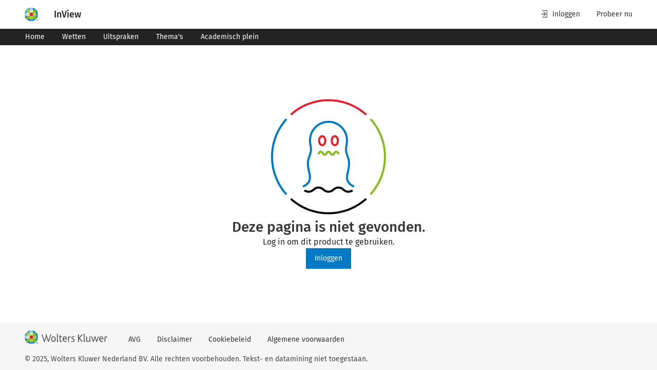

--- FILE ---
content_type: text/html; charset=utf-8
request_url: https://www.inview.nl/document/openCitation/%20id97d1a76f12bc37be168390a804f77d79/international-convention-against-the-taking-of-hostages-artikel-14
body_size: 2089
content:
<!doctype html><html lang="nl"><head> <title></title> <meta content="IE=edge" http-equiv="X-UA-Compatible"><meta charset="utf-8"><link href="/favicon.ico" rel="icon"><meta content="width=device-width,initial-scale=1" name="viewport"><meta content="#ffffff" name="theme-color"><meta content="yes" name="apple-mobile-web-app-capable"><meta content="white" name="apple-mobile-web-app-status-bar-style"><meta content="#ffffff" name="theme-color"><meta content="#ffffff" name="msapplication-TileColor"><meta content="/favicons/mstile-144x144.png" name="msapplication-TileImage"><meta content="#2b5797" name="msapplication-TileColor"><meta content="/browserconfig.xml" name="msapplication-config"><meta content="summary_large_image" name="twitter:card"><meta content="/favicons/android-chrome-512x512.png" name="twitter:image" property="og:image"><meta content="image/png" property="og:image:type"><meta content="512" property="og:image:width"><meta content="512" property="og:image:height"><link href="/apple-touch-icon.png" rel="apple-touch-icon"><link href="/favicons/apple-touch-icon-180x180.png" rel="apple-touch-icon" sizes="180x180"><link href="/favicons/apple-touch-icon-152x152.png" rel="apple-touch-icon" sizes="152x152"><link href="/favicons/apple-touch-icon-167x167.png" rel="apple-touch-icon" sizes="167x167"><link href="/favicons/favicon-32x32.png" rel="icon" sizes="32x32" type="image/png"><link href="/favicons/favicon-16x16.png" rel="icon" sizes="16x16" type="image/png"><link color="#5bbad5" href="/favicons/safari-pinned-tab.svg" rel="mask-icon"><link href="/favicon.ico" rel="shortcut icon"><link rel="preconnect" href="https://www.googletagmanager.com"><link rel="preconnect" href="https://www.google-analytics.com">    <title></title>  <meta content="1.0.210" name="navng-version">  <script src="https://cdn.userdatatrust.com/Y42015271S.js"></script><meta content="uJLpPBz5-cYDrfNEIbHG-XqEdbsnkAFudeGTKG0BkAE" name="google-site-verification"><script>(()=>{"use strict";var e={},t={};function r(n){var o=t[n];if(void 0!==o)return o.exports;var a=t[n]={id:n,loaded:!1,exports:{}};return e[n].call(a.exports,a,a.exports,r),a.loaded=!0,a.exports}r.m=e,r.amdO={},(()=>{var e=[];r.O=(t,n,o,a)=>{if(!n){var i=1/0;for(s=0;s<e.length;s++){n=e[s][0],o=e[s][1],a=e[s][2];for(var l=!0,d=0;d<n.length;d++)(!1&a||i>=a)&&Object.keys(r.O).every((e=>r.O[e](n[d])))?n.splice(d--,1):(l=!1,a<i&&(i=a));if(l){e.splice(s--,1);var u=o();void 0!==u&&(t=u)}}return t}a=a||0;for(var s=e.length;s>0&&e[s-1][2]>a;s--)e[s]=e[s-1];e[s]=[n,o,a]}})(),r.n=e=>{var t=e&&e.__esModule?()=>e.default:()=>e;return r.d(t,{a:t}),t},(()=>{var e,t=Object.getPrototypeOf?e=>Object.getPrototypeOf(e):e=>e.__proto__;r.t=function(n,o){if(1&o&&(n=this(n)),8&o)return n;if("object"==typeof n&&n){if(4&o&&n.__esModule)return n;if(16&o&&"function"==typeof n.then)return n}var a=Object.create(null);r.r(a);var i={};e=e||[null,t({}),t([]),t(t)];for(var l=2&o&&n;"object"==typeof l&&!~e.indexOf(l);l=t(l))Object.getOwnPropertyNames(l).forEach((e=>i[e]=()=>n[e]));return i.default=()=>n,r.d(a,i),a}})(),r.d=(e,t)=>{for(var n in t)r.o(t,n)&&!r.o(e,n)&&Object.defineProperty(e,n,{enumerable:!0,get:t[n]})},r.f={},r.e=e=>Promise.all(Object.keys(r.f).reduce(((t,n)=>(r.f[n](e,t),t)),[])),r.u=e=>"static/js/"+e+"."+{93:"bda642b3",839:"820abbff",944:"304b945b"}[e]+".chunk.js",r.miniCssF=e=>"static/css/"+e+".44f683dc.chunk.css",r.g=function(){if("object"==typeof globalThis)return globalThis;try{return this||new Function("return this")()}catch(e){if("object"==typeof window)return window}}(),r.o=(e,t)=>Object.prototype.hasOwnProperty.call(e,t),(()=>{var e={},t="@wk-app/navng:";r.l=(n,o,a,i)=>{if(e[n])e[n].push(o);else{var l,d;if(void 0!==a)for(var u=document.getElementsByTagName("script"),s=0;s<u.length;s++){var f=u[s];if(f.getAttribute("src")==n||f.getAttribute("data-webpack")==t+a){l=f;break}}l||(d=!0,(l=document.createElement("script")).charset="utf-8",l.timeout=120,r.nc&&l.setAttribute("nonce",r.nc),l.setAttribute("data-webpack",t+a),l.src=n),e[n]=[o];var c=(t,r)=>{l.onerror=l.onload=null,clearTimeout(p);var o=e[n];if(delete e[n],l.parentNode&&l.parentNode.removeChild(l),o&&o.forEach((e=>e(r))),t)return t(r)},p=setTimeout(c.bind(null,void 0,{type:"timeout",target:l}),12e4);l.onerror=c.bind(null,l.onerror),l.onload=c.bind(null,l.onload),d&&document.head.appendChild(l)}}})(),r.r=e=>{"undefined"!=typeof Symbol&&Symbol.toStringTag&&Object.defineProperty(e,Symbol.toStringTag,{value:"Module"}),Object.defineProperty(e,"__esModule",{value:!0})},r.nmd=e=>(e.paths=[],e.children||(e.children=[]),e),r.p="/",(()=>{if("undefined"!=typeof document){var e=e=>new Promise(((t,n)=>{var o=r.miniCssF(e),a=r.p+o;if(((e,t)=>{for(var r=document.getElementsByTagName("link"),n=0;n<r.length;n++){var o=(i=r[n]).getAttribute("data-href")||i.getAttribute("href");if("stylesheet"===i.rel&&(o===e||o===t))return i}var a=document.getElementsByTagName("style");for(n=0;n<a.length;n++){var i;if((o=(i=a[n]).getAttribute("data-href"))===e||o===t)return i}})(o,a))return t();((e,t,n,o,a)=>{var i=document.createElement("link");i.rel="stylesheet",i.type="text/css",r.nc&&(i.nonce=r.nc),i.onerror=i.onload=r=>{if(i.onerror=i.onload=null,"load"===r.type)o();else{var n=r&&r.type,l=r&&r.target&&r.target.href||t,d=new Error("Loading CSS chunk "+e+" failed.\n("+n+": "+l+")");d.name="ChunkLoadError",d.code="CSS_CHUNK_LOAD_FAILED",d.type=n,d.request=l,i.parentNode&&i.parentNode.removeChild(i),a(d)}},i.href=t,document.head.appendChild(i)})(e,a,0,t,n)})),t={577:0};r.f.miniCss=(r,n)=>{t[r]?n.push(t[r]):0!==t[r]&&{93:1}[r]&&n.push(t[r]=e(r).then((()=>{t[r]=0}),(e=>{throw delete t[r],e})))}}})(),(()=>{var e={577:0};r.f.j=(t,n)=>{var o=r.o(e,t)?e[t]:void 0;if(0!==o)if(o)n.push(o[2]);else if(577!=t){var a=new Promise(((r,n)=>o=e[t]=[r,n]));n.push(o[2]=a);var i=r.p+r.u(t),l=new Error;r.l(i,(n=>{if(r.o(e,t)&&(0!==(o=e[t])&&(e[t]=void 0),o)){var a=n&&("load"===n.type?"missing":n.type),i=n&&n.target&&n.target.src;l.message="Loading chunk "+t+" failed.\n("+a+": "+i+")",l.name="ChunkLoadError",l.type=a,l.request=i,o[1](l)}}),"chunk-"+t,t)}else e[t]=0},r.O.j=t=>0===e[t];var t=(t,n)=>{var o,a,i=n[0],l=n[1],d=n[2],u=0;if(i.some((t=>0!==e[t]))){for(o in l)r.o(l,o)&&(r.m[o]=l[o]);if(d)var s=d(r)}for(t&&t(n);u<i.length;u++)a=i[u],r.o(e,a)&&e[a]&&e[a][0](),e[a]=0;return r.O(s)},n=this["webpackJsonp@wk-app/navng"]=this["webpackJsonp@wk-app/navng"]||[];n.forEach(t.bind(null,0)),n.push=t.bind(null,n.push.bind(n))})()})()</script><script defer="defer" src="/static/js/5.27f2584a.js"></script><script defer="defer" src="/static/js/main.27f2584a.js"></script><link href="/static/css/5.dfbd7150.css" rel="stylesheet"><link href="/static/css/main.d50f6813.css" rel="stylesheet"></head><body><noscript><iframe height="0" src="https://www.googletagmanager.com/ns.html?id=GTM-5Q5NHDD" style="display:none;visibility:hidden" width="0"></iframe></noscript>  <noscript id="ns-msg">You need to enable JavaScript to run this app.</noscript>  <div id="root" data-ssr-enabled="false" ></div><script src="/vars.js"></script>   <script>!function(){const e=window.document.querySelector("noscript#ns-msg");window.document.getElementsByTagName("body")[0].removeChild(e)}()</script>  </body></html>

--- FILE ---
content_type: text/css; charset=UTF-8
request_url: https://www.inview.nl/static/css/5.dfbd7150.css
body_size: 81112
content:
@charset "UTF-8";.cg3-fab-wrapper.cg3-fab-wrapper .cg3-icon{display:inline-block;font-size:inherit;line-height:0;vertical-align:middle}.cg3-fab-wrapper.cg3-fab-wrapper .cg3-icon svg{color:inherit;fill:currentColor;height:1em;width:1em}.cg3-fab-wrapper.cg3-fab-wrapper .cg3-icon-spin{animation:cg3-spin 2s linear infinite}@keyframes cg3-spin{0%{transform:rotate(0)}to{transform:rotate(1turn)}}.cg3-fab-wrapper.cg3-fab-wrapper .cg3-icon-sprite{height:0;position:absolute;width:0}.cg3-fab-wrapper.cg3-fab-wrapper .cg3-host-icon{line-height:0}.cg3-fab-wrapper.cg3-fab-wrapper [class^=cg3-host-wk-icon-]{display:contents}.cg3-fab-wrapper.cg3-fab-wrapper .cg3-accordion-item{border-bottom:var(--cg3-border-width-half) solid var(--cg3-border-color);position:relative}.cg3-fab-wrapper.cg3-fab-wrapper .cg3-accordion-item-heading{display:flex;margin:0}.cg3-fab-wrapper.cg3-fab-wrapper .cg3-accordion-item-heading-button-chevron{align-items:center;color:var(--cg3-color-icon-primary);display:flex;flex:0 0 auto;font-size:var(--cg3-font-size-1);justify-content:center;padding:0 calc(var(--cg3-spacing-unit)*17.6)}.cg3-fab-wrapper.cg3-fab-wrapper .cg3-accordion-item-heading-button-chevron-animation{transition:transform .15s linear}.cg3-fab-wrapper.cg3-fab-wrapper .cg3-accordion-item-heading-button-chevron-animation-opened{transform:rotate(-180deg)}.cg3-fab-wrapper.cg3-fab-wrapper .cg3-accordion-item-heading-button{background-color:initial;border:0;color:var(--cg3-color-text-primary);cursor:pointer;font:inherit;font-weight:var(--cg3-font-weight-medium);margin:0;outline-offset:calc(var(--cg3-outline-width)*-1);padding:var(--cg3-spacing-seven-of-eighths) 0 calc(var(--cg3-spacing-unit)*13) calc(var(--cg3-spacing-unit)*15);width:100%}.cg3-fab-wrapper.cg3-fab-wrapper .cg3-accordion-item-heading-button:not(.cg3-accordion-item-disabled):hover{background:var(--cg3-interactive-color-bg-hover)}.cg3-fab-wrapper.cg3-fab-wrapper .cg3-accordion-item-disabled{cursor:not-allowed}.cg3-fab-wrapper.cg3-fab-wrapper .cg3-accordion-item-heading-button-wrapper-disabled{opacity:var(--cg3-disabled-opacity)}.cg3-fab-wrapper.cg3-fab-wrapper .cg3-accordion-item-heading-button-wrapper{display:flex;width:100%}.cg3-fab-wrapper.cg3-fab-wrapper .cg3-accordion-item-heading-button-wrapper-content{flex:1 1 100%}.cg3-fab-wrapper.cg3-fab-wrapper .cg3-accordion-item-body-content-wrapper{font-size:var(--cg3-font-size-1);padding:var(--cg3-spacing-quarter) calc(var(--cg3-spacing-unit)*15) calc(var(--cg3-spacing-unit)*15) calc(var(--cg3-spacing-unit)*15)}.cg3-fab-wrapper.cg3-fab-wrapper .cg3-accordion-item-body{overflow:hidden}.cg3-fab-wrapper.cg3-fab-wrapper .cg3-accordion-item-body.cg3-is-opening{animation:cg3-accordion-item-body .3s linear forwards}.cg3-fab-wrapper.cg3-fab-wrapper .cg3-accordion-item-body.cg3-is-closing{animation:cg3-accordion-item-body .3s linear reverse forwards}@keyframes cg3-accordion-item-body{0%{max-height:0;opacity:0}to{max-height:100vh;opacity:1}}.cg3-fab-wrapper.cg3-fab-wrapper .cg3-accordion-item-icon-wrapper{align-items:center;box-sizing:initial;display:flex;font-size:var(--cg3-font-size-2);height:0;justify-content:center;min-width:1.5rem}.cg3-fab-wrapper.cg3-fab-wrapper .cg3-accordion-item-header{align-items:center;display:flex;font-size:var(--cg3-font-size-1);gap:var(--cg3-spacing);justify-content:left;text-align:left}.cg3-fab-wrapper.cg3-fab-wrapper .cg3-accordion{border:var(--cg3-border-width-half) solid var(--cg3-border-color);border-bottom:none}.cg3-fab-wrapper.cg3-fab-wrapper .cg3-action-bar-selected-info{align-items:center;border-right:var(--cg3-border-width-half) solid var(--cg3-border-color);display:flex;flex:0 0 auto;font-size:var(--cg3-font-size-1);height:100%;line-height:var(--cg3-line-height-2);white-space:nowrap}.cg3-fab-wrapper.cg3-fab-wrapper .cg3-button-field{display:inline-block;font-size:var(--cg3-font-size-1);height:-webkit-fit-content;height:-moz-fit-content;height:fit-content;width:-webkit-fit-content;width:-moz-fit-content;width:fit-content}.cg3-fab-wrapper.cg3-fab-wrapper .cg3-button-field :is(button,a,input[type=button],input[type=submit],input[type=reset]):focus:focus-visible{outline-offset:calc(var(--cg3-outline-width)*-1)}.cg3-fab-wrapper.cg3-fab-wrapper .cg3-button-field:has(:is(button,a,input[type=button],input[type=submit],input[type=reset]):focus:focus-visible){outline:var(--cg3-outline-width) solid var(--cg3-interactive-border-color-focus);outline-offset:calc(var(--cg3-outline-width)*-1)}.cg3-fab-wrapper.cg3-fab-wrapper .cg3-button-field :is(button,a,input[type=button],input[type=submit],input[type=reset]){align-items:center;box-sizing:border-box;display:inline-flex;font-family:inherit;font-size:inherit;gap:calc(var(--cg3-spacing-unit)*6);justify-content:center;text-decoration:none;transition:background-color .2s,color .2s,border-color .2s}.cg3-fab-wrapper.cg3-fab-wrapper .cg3-button-field a:is(:hover,:focus,:active){text-decoration:underline}.cg3-fab-wrapper.cg3-fab-wrapper .cg3-button-field :is(button,a,input[type=button],input[type=submit],input[type=reset]):not(:disabled,[aria-disabled=true]){cursor:pointer}.cg3-fab-wrapper.cg3-fab-wrapper .cg3-button-field .cg3-icon{font-size:var(--cg3-font-size-2)}.cg3-fab-wrapper.cg3-fab-wrapper .cg3-button-field-primary.cg3-button-field-info :is(button,a,input[type=button],input[type=submit],input[type=reset]){background:var(--cg3-color-blue-500);border:none;color:var(--cg3-color-text-inverse)}.cg3-fab-wrapper.cg3-fab-wrapper .cg3-button-field-primary.cg3-button-field-danger :is(button,a,input[type=button],input[type=submit],input[type=reset]){background:var(--cg3-color-red-500);border:none;color:var(--cg3-color-text-inverse)}@media (hover:hover){.cg3-fab-wrapper.cg3-fab-wrapper .cg3-button-field-primary.cg3-button-field-info :is(button,a,input[type=button],input[type=submit],input[type=reset]):hover:not(:disabled,[aria-disabled=true]){background:var(--cg3-color-blue-750)}.cg3-fab-wrapper.cg3-fab-wrapper .cg3-button-field-primary.cg3-button-field-danger :is(button,a,input[type=button],input[type=submit],input[type=reset]):hover:not(:disabled,[aria-disabled=true]){background:var(--cg3-color-red-750)}}.cg3-fab-wrapper.cg3-fab-wrapper .cg3-button-field-primary.cg3-button-field-info :is(button,a,input[type=button],input[type=submit],input[type=reset]):active:not(:disabled,[aria-disabled=true]){background:var(--cg3-color-blue-625)}.cg3-fab-wrapper.cg3-fab-wrapper .cg3-button-field-primary.cg3-button-field-info :is(button,a,input[type=button],input[type=submit],input[type=reset])[aria-pressed=true]{background:var(--cg3-color-blue-625)}.cg3-fab-wrapper.cg3-fab-wrapper .cg3-button-field-primary.cg3-button-field-danger :is(button,a,input[type=button],input[type=submit],input[type=reset])[aria-pressed=true]{background:var(--cg3-color-red-625)}.cg3-fab-wrapper.cg3-fab-wrapper .cg3-button-field-primary :is(button,a,input[type=button],input[type=submit],input[type=reset]):is(:disabled,[aria-disabled=true]){opacity:var(--cg3-disabled-opacity)}.cg3-fab-wrapper.cg3-fab-wrapper .cg3-button-field-secondary.cg3-button-field-info :is(button,a,input[type=button],input[type=submit],input[type=reset]){background:none;border:none;box-shadow:0 0 0 var(--cg3-border-width-half) var(--cg3-color-blue-625) inset;color:var(--cg3-color-blue-625)}.cg3-fab-wrapper.cg3-fab-wrapper .cg3-button-field-secondary.cg3-button-field-danger :is(button,a,input[type=button],input[type=submit],input[type=reset]){background:none;border:none;box-shadow:0 0 0 var(--cg3-border-width-half) var(--cg3-color-error) inset;color:var(--cg3-color-text-error)}@media (hover:hover){.cg3-fab-wrapper.cg3-fab-wrapper .cg3-button-field-secondary.cg3-button-field-info :is(button,a,input[type=button],input[type=submit],input[type=reset]):hover:not(:disabled,[aria-disabled=true]){background:var(--cg3-color-blue-750);box-shadow:none;color:var(--cg3-color-text-inverse)}.cg3-fab-wrapper.cg3-fab-wrapper .cg3-button-field-secondary.cg3-button-field-danger :is(button,a,input[type=button],input[type=submit],input[type=reset]):hover:not(:disabled,[aria-disabled=true]){background:var(--cg3-color-red-750);box-shadow:none;color:var(--cg3-color-text-inverse)}}.cg3-fab-wrapper.cg3-fab-wrapper .cg3-button-field-secondary.cg3-button-field-info :is(button,a,input[type=button],input[type=submit],input[type=reset]):active:not(:disabled,[aria-disabled=true]){background:var(--cg3-color-blue-625);box-shadow:none;color:var(--cg3-color-text-inverse)}.cg3-fab-wrapper.cg3-fab-wrapper .cg3-button-field-secondary.cg3-button-field-danger :is(button,a,input[type=button],input[type=submit],input[type=reset]):active:not(:disabled,[aria-disabled=true]){background:var(--cg3-color-red-625);box-shadow:none;color:var(--cg3-color-text-inverse)}.cg3-fab-wrapper.cg3-fab-wrapper .cg3-button-field-secondary.cg3-button-field-info :is(button,a,input[type=button],input[type=submit],input[type=reset])[aria-pressed=true]{background:var(--cg3-color-blue-625);box-shadow:none;color:var(--cg3-color-text-inverse)}.cg3-fab-wrapper.cg3-fab-wrapper .cg3-button-field-secondary.cg3-button-field-danger :is(button,a,input[type=button],input[type=submit],input[type=reset])[aria-pressed=true]{background:var(--cg3-color-red-625);border:none;box-shadow:none;color:var(--cg3-color-text-inverse)}.cg3-fab-wrapper.cg3-fab-wrapper .cg3-button-field-secondary :is(button,a,input[type=button],input[type=submit],input[type=reset]):is(:disabled,[aria-disabled=true]){opacity:var(--cg3-disabled-opacity)}.cg3-fab-wrapper.cg3-fab-wrapper .cg3-button-field-tertiary :is(button,a,input[type=button],input[type=submit],input[type=reset]){background:var(--cg3-color-gray-50);border:none;color:var(--cg3-color-text-primary)}@media (hover:hover){.cg3-fab-wrapper.cg3-fab-wrapper .cg3-button-field-tertiary :is(button,a,input[type=button],input[type=submit],input[type=reset]):hover:not(:disabled,[aria-disabled=true]){background:var(--cg3-color-gray-100)}.cg3-fab-wrapper.cg3-fab-wrapper .cg3-button-field-tertiary :is(button,a,input[type=button],input[type=submit],input[type=reset]):active:not(:disabled,[aria-disabled=true]){background:var(--cg3-color-gray-250)}}.cg3-fab-wrapper.cg3-fab-wrapper .cg3-button-field-tertiary.cg3-button-field-info :is(button,a,input[type=button],input[type=submit],input[type=reset])[aria-pressed=true]{background:var(--cg3-color-blue-625);color:var(--cg3-color-text-inverse)}.cg3-fab-wrapper.cg3-fab-wrapper .cg3-button-field-tertiary.cg3-button-field-danger :is(button,a,input[type=button],input[type=submit],input[type=reset])[aria-pressed=true]{background:var(--cg3-color-red-625);color:var(--cg3-color-text-inverse)}@media (hover:hover){.cg3-fab-wrapper.cg3-fab-wrapper .cg3-button-field-tertiary.cg3-button-field-info :is(button,a,input[type=button],input[type=submit],input[type=reset])[aria-pressed=true]:hover:not(:disabled,[aria-disabled=true]){background:var(--cg3-color-blue-750)}.cg3-fab-wrapper.cg3-fab-wrapper .cg3-button-field-tertiary.cg3-button-field-danger :is(button,a,input[type=button],input[type=submit],input[type=reset])[aria-pressed=true]:hover:not(:disabled,[aria-disabled=true]){background:var(--cg3-color-red-750)}}.cg3-fab-wrapper.cg3-fab-wrapper .cg3-button-field-tertiary :is(button,a,input[type=button],input[type=submit],input[type=reset]):is(:disabled,[aria-disabled=true]){opacity:var(--cg3-disabled-opacity)}.cg3-fab-wrapper.cg3-fab-wrapper .cg3-button-field-text :is(button,a,input[type=button],input[type=submit],input[type=reset]){background:transparent;border:none;color:var(--cg3-color-blue-525)}@media (hover:hover){.cg3-fab-wrapper.cg3-fab-wrapper .cg3-button-field-text :is(button,a,input[type=button],input[type=submit],input[type=reset]):hover:not(:disabled,[aria-disabled=true]){background:var(--cg3-color-gray-100);color:var(--cg3-color-text-primary)}.cg3-fab-wrapper.cg3-fab-wrapper .cg3-button-field-text :is(button,a,input[type=button],input[type=submit],input[type=reset]):active:not(:disabled,[aria-disabled=true]){background:var(--cg3-color-gray-250);color:var(--cg3-color-text-primary)}}.cg3-fab-wrapper.cg3-fab-wrapper .cg3-button-field-text :is(button,a,input[type=button],input[type=submit],input[type=reset])[aria-pressed=true]{background:var(--cg3-color-blue-625);color:var(--cg3-color-text-inverse)}.cg3-fab-wrapper.cg3-fab-wrapper .cg3-button-field-text :is(button,a,input[type=button],input[type=submit],input[type=reset]):is(:disabled,[aria-disabled=true]){opacity:var(--cg3-disabled-opacity)}.cg3-fab-wrapper.cg3-fab-wrapper .cg3-button-field-icon :is(button,a,input[type=button],input[type=submit],input[type=reset]){background:none;border:none;color:var(--cg3-color-icon-primary);flex-direction:column}@media (hover:hover){.cg3-fab-wrapper.cg3-fab-wrapper .cg3-button-field-icon :is(button,a,input[type=button],input[type=submit],input[type=reset]):hover:not(:disabled,[aria-disabled=true]){background:var(--cg3-interactive-color-bg-hover)}.cg3-fab-wrapper.cg3-fab-wrapper .cg3-button-field-icon :is(button,a,input[type=button],input[type=submit],input[type=reset]):active:not(:disabled,[aria-disabled=true]){background:var(--cg3-interactive-color-bg-pressed)}}.cg3-fab-wrapper.cg3-fab-wrapper .cg3-button-field-icon :is(button,a,input[type=button],input[type=submit],input[type=reset])[aria-pressed=true]{background:var(--cg3-interactive-color-bg-selected-subtle);color:var(--cg3-interactive-color-icon-selected)}.cg3-fab-wrapper.cg3-fab-wrapper .cg3-button-field-icon :is(button,a,input[type=button],input[type=submit],input[type=reset]):is(:disabled,[aria-disabled=true]){opacity:var(--cg3-disabled-opacity)}.cg3-fab-wrapper.cg3-fab-wrapper .cg3-button-field-icon :is(button,a,input[type=button],input[type=submit],input[type=reset]) .cg3-icon{margin-left:0;margin-right:0}.cg3-fab-wrapper.cg3-fab-wrapper .cg3-button-field-small.cg3-button-field-text :is(button,a,input[type=button],input[type=submit],input[type=reset]){height:1.5rem;line-height:1;padding:var(--cg3-spacing-quarter) calc(var(--cg3-spacing-unit)*6);vertical-align:top}.cg3-fab-wrapper.cg3-fab-wrapper .cg3-button-field-medium :is(button,a,input[type=button],input[type=submit],input[type=reset]){height:2rem;padding:var(--cg3-spacing-half) calc(var(--cg3-spacing-unit)*10)}.cg3-fab-wrapper.cg3-fab-wrapper .cg3-button-field-medium.cg3-button-field-secondary :is(button,a,input[type=button],input[type=submit],input[type=reset]){padding:var(--cg3-spacing-half) calc(var(--cg3-spacing-unit)*10)}.cg3-fab-wrapper.cg3-fab-wrapper .cg3-button-field-large :is(button,a,input[type=button],input[type=submit],input[type=reset]){gap:var(--cg3-spacing-half);height:2.75rem;padding:var(--cg3-spacing-seven-of-eighths) var(--cg3-spacing)}.cg3-fab-wrapper.cg3-fab-wrapper .cg3-button-field-large.cg3-button-field-secondary :is(button,a,input[type=button],input[type=submit],input[type=reset]){padding:var(--cg3-spacing-seven-of-eighths) var(--cg3-spacing)}.cg3-fab-wrapper.cg3-fab-wrapper .cg3-button-field-icon.cg3-button-field-medium :is(button,a,input[type=button],input[type=submit],input[type=reset]){height:auto;min-height:2rem;padding:var(--cg3-spacing-half)}.cg3-fab-wrapper.cg3-fab-wrapper .cg3-button-field-icon.cg3-button-field-large :is(button,a,input[type=button],input[type=submit],input[type=reset]){height:auto;min-height:2.75rem;padding:var(--cg3-spacing-seven-of-eighths)}.cg3-fab-wrapper.cg3-fab-wrapper .cg3-button-field.cg3-button-field-icon-large .cg3-icon{font-size:var(--cg3-font-size-6)}.cg3-fab-wrapper.cg3-fab-wrapper .cg3-button-field-icon.cg3-button-field-medium.cg3-button-field-icon-large :is(button,a,input[type=button],input[type=submit],input[type=reset]){padding:var(--cg3-spacing-quarter)}.cg3-fab-wrapper.cg3-fab-wrapper .cg3-button-field-icon.cg3-button-field-large.cg3-button-field-icon-large :is(button,a,input[type=button],input[type=submit],input[type=reset]){padding:calc(var(--cg3-spacing)*.625)}.cg3-fab-wrapper.cg3-fab-wrapper .cg3-dropdown-list{margin:0;padding:var(--cg3-spacing-half) 0;width:100%}.cg3-fab-wrapper.cg3-fab-wrapper .cg3-dropdown-list-group.cg3-dropdown-list-group{padding:0}.cg3-fab-wrapper.cg3-fab-wrapper .cg3-dropdown-list-item.cg3-dropdown-list-item{list-style-type:none;margin:0;padding:0}.cg3-fab-wrapper.cg3-fab-wrapper .cg3-dropdown-list-item.cg3-dropdown-list-item:focus-visible{outline:none}.cg3-fab-wrapper.cg3-fab-wrapper .cg3-dropdown-item-field{position:relative;width:100%;z-index:0}.cg3-fab-wrapper.cg3-fab-wrapper .cg3-dropdown-item-field-focus-mask{border:var(--cg3-outline-width) solid var(--cg3-interactive-border-color-focus);bottom:0;content:"";left:0;pointer-events:none;position:absolute;right:0;top:0}.cg3-fab-wrapper.cg3-fab-wrapper .cg3-host-dropdown-item-field{display:block;position:relative;width:100%}.cg3-fab-wrapper.cg3-fab-wrapper .cg3-dropdown-item-field>:not([class|=cg3-host]):first-child,.cg3-fab-wrapper.cg3-fab-wrapper .cg3-dropdown-item-field>[class|=cg3-host]>:first-child{align-items:center;background:transparent;border:none;color:inherit;cursor:pointer;display:flex;font:inherit;font-size:var(--cg3-font-size-1);gap:var(--cg3-spacing-half);justify-content:left;line-height:var(--cg3-line-height-1);padding:var(--cg3-spacing-seven-of-eighths) var(--cg3-spacing);text-decoration:none;width:100%}.cg3-fab-wrapper.cg3-fab-wrapper .cg3-dropdown-item-field .cg3-icon{display:flex;font-size:var(--cg3-font-size-2)}@media (min-width:1024px){.cg3-fab-wrapper.cg3-fab-wrapper .cg3-dropdown-item-field>:not([class|=cg3-host]):first-child,.cg3-fab-wrapper.cg3-fab-wrapper .cg3-dropdown-item-field>[class|=cg3-host]>:first-child{padding:var(--cg3-spacing-half) calc(var(--cg3-spacing-unit)*15)}}.cg3-fab-wrapper.cg3-fab-wrapper .cg3-dropdown-item-field.cg3-dropdown-item-field>:first-child:focus:focus-visible{outline:none}.cg3-fab-wrapper.cg3-fab-wrapper .cg3-dropdown-item-field>:first-child:hover{background:var(--cg3-interactive-color-bg-hover);color:var(--cg3-color-text-primary);text-decoration:none}.cg3-fab-wrapper.cg3-fab-wrapper .cg3-dropdown-item-field>:first-child:active,.cg3-fab-wrapper.cg3-fab-wrapper .cg3-dropdown-item-field>:first-child[aria-pressed=true]:not(:hover){background:var(--cg3-interactive-color-bg-pressed);color:var(--cg3-color-text-primary)}.cg3-fab-wrapper.cg3-fab-wrapper .cg3-dropdown-item-field>:first-child[aria-current=page]{background:var(--cg3-interactive-color-bg-selected);color:var(--cg3-color-text-inverse)}.cg3-fab-wrapper.cg3-fab-wrapper .cg3-dropdown-item-field>a:first-child:active,.cg3-fab-wrapper.cg3-fab-wrapper .cg3-dropdown-item-field>a:first-child:hover,.cg3-fab-wrapper.cg3-fab-wrapper .cg3-dropdown-item-field>a:first-child[aria-current=page]:hover{text-decoration:underline}.cg3-fab-wrapper.cg3-fab-wrapper .cg3-dropdown-item-field-disabled.cg3-dropdown-item-field-disabled>a:first-child:focus-visible,.cg3-fab-wrapper.cg3-fab-wrapper .cg3-dropdown-item-field>a:first-child:focus-visible{text-decoration:underline}.cg3-fab-wrapper.cg3-fab-wrapper .cg3-dropdown-item-field-disabled.cg3-dropdown-item-field-disabled>:not([class|=cg3-host]):first-child,.cg3-fab-wrapper.cg3-fab-wrapper .cg3-dropdown-item-field-disabled.cg3-dropdown-item-field-disabled>[class|=cg3-host]>:first-child{cursor:not-allowed;opacity:var(--cg3-disabled-opacity);text-decoration:none}.cg3-fab-wrapper.cg3-fab-wrapper .cg3-dropdown-item-field-disabled.cg3-dropdown-item-field-disabled>:first-child:hover{background:transparent;color:inherit;text-decoration:none}.cg3-fab-wrapper.cg3-fab-wrapper .cg3-dropdown-item-field-disabled.cg3-dropdown-item-field-disabled>:first-child:active{background:initial}.cg3-fab-wrapper.cg3-fab-wrapper .cg3-dropdown-item-checkbox,.cg3-fab-wrapper.cg3-fab-wrapper .cg3-host-dropdown-item-checkbox{display:flex;gap:inherit;width:100%}.cg3-fab-wrapper.cg3-fab-wrapper .cg3-dropdown-item-checkbox-label{z-index:1}.cg3-fab-wrapper.cg3-fab-wrapper .cg3-dropdown-item-checkbox input[type=checkbox]{height:0;left:0;opacity:0;position:absolute;top:0;width:0}.cg3-fab-wrapper.cg3-fab-wrapper .cg3-dropdown-item-checkbox input[type=checkbox]:focus:focus-visible{outline:none}.cg3-fab-wrapper.cg3-fab-wrapper .cg3-dropdown-item-checkbox input[type=checkbox]:checked~.cg3-dropdown-item-checkbox-icon-checked{display:flex}.cg3-fab-wrapper.cg3-fab-wrapper .cg3-dropdown-item-checkbox input[type=checkbox]:checked~.cg3-dropdown-item-checkbox-icon-unchecked{display:none}.cg3-fab-wrapper.cg3-fab-wrapper .cg3-dropdown-item-checkbox-active-background{bottom:0;display:none;left:0;pointer-events:none;position:absolute;right:0;top:0}.cg3-fab-wrapper.cg3-fab-wrapper .cg3-dropdown-item-checkbox:hover:not(.cg3-dropdown-item-checkbox-checked-disabled) .cg3-dropdown-item-checkbox-active-background,.cg3-fab-wrapper.cg3-fab-wrapper .cg3-dropdown-item-checkbox:hover:not(.cg3-dropdown-item-checkbox-checked-disabled) input[type=checkbox]:checked+.cg3-dropdown-item-checkbox-active-background{background:var(--cg3-interactive-color-bg-hover);display:block}.cg3-fab-wrapper.cg3-fab-wrapper .cg3-dropdown-item-checkbox:not(.cg3-dropdown-item-checkbox-checked-disabled) input[type=checkbox]:checked+.cg3-dropdown-item-checkbox-active-background{background:var(--cg3-interactive-color-bg-selected-subtle);display:block}.cg3-fab-wrapper.cg3-fab-wrapper .cg3-dropdown-item-checkbox:active:not(.cg3-dropdown-item-checkbox-checked-disabled) input[type=checkbox]:checked+.cg3-dropdown-item-checkbox-active-background{background:var(--cg3-interactive-color-bg-pressed);display:block}.cg3-fab-wrapper.cg3-fab-wrapper .cg3-dropdown-item-checkbox-icon-checked{background:var(--cg3-interactive-color-bg-selected);display:none}.cg3-fab-wrapper.cg3-fab-wrapper .cg3-dropdown-item-checkbox-icon-unchecked{background:transparent;border:var(--cg3-border-width-half) solid var(--cg3-interactive-border-color-default);display:flex}.cg3-fab-wrapper.cg3-fab-wrapper .cg3-dropdown-item-checkbox-icon-wrapper{align-items:center;color:var(--cg3-color-icon-inverse);font-size:var(--cg3-font-size-0);height:var(--cg3-spacing);justify-content:center;width:var(--cg3-spacing);z-index:1}.cg3-fab-wrapper.cg3-fab-wrapper .cg3-dropdown-item-checkbox-checked-disabled .cg3-dropdown-item-checkbox-icon-checked{background:var(--cg3-interactive-border-color-default)}.cg3-fab-wrapper.cg3-fab-wrapper .cg3-dropdown-item-with-submenu{width:100%}.cg3-fab-wrapper.cg3-fab-wrapper .cg3-host-dropdown-item-with-submenu{display:block;width:100%}.cg3-fab-wrapper.cg3-fab-wrapper .cg3-dropdown-item-with-submenu-button{position:relative}.cg3-fab-wrapper.cg3-fab-wrapper .cg3-dropdown-item-with-submenu-button.cg3-dropdown-item-with-submenu-button-open:not(:hover){background:var(--cg3-interactive-color-bg-selected);color:var(--cg3-color-text-inverse)}.cg3-fab-wrapper.cg3-fab-wrapper .cg3-dropdown-item-with-submenu-button-chevron{margin-left:auto}.cg3-fab-wrapper.cg3-fab-wrapper .cg3-dropdown-item-with-submenu-area{background:var(--cg3-dropdown-color-bg);border:var(--cg3-border-width-half) solid var(--cg3-border-color);border-radius:var(--cg3-border-radius-half);box-shadow:var(--cg3-box-shadow-overlay);display:flex;flex-direction:column;left:100%;max-height:37.5rem;min-width:12.5rem;position:absolute;top:0}.cg3-fab-wrapper.cg3-fab-wrapper .cg3-dropdown-item-with-submenu-wrapper-hidden{display:none}.cg3-fab-wrapper.cg3-fab-wrapper .cg3-dropdown-item-with-submenu-content-area{height:100%;overflow-y:auto;z-index:1}.cg3-fab-wrapper.cg3-fab-wrapper .cg3-dropdown-item-separator{background:var(--cg3-border-color);height:var(--cg3-border-width-half);margin:var(--cg3-spacing-half) 0;width:100%}.cg3-fab-wrapper.cg3-fab-wrapper .cg3-dropdown-category-title{align-items:center;color:var(--cg3-color-text-tertiary);display:flex;font-size:var(--cg3-font-size-0);font-weight:var(--cg3-font-weight-medium);justify-content:left;letter-spacing:var(--cg3-spacing-unit);line-height:var(--cg3-line-height-2);padding:var(--cg3-spacing-half) var(--cg3-spacing);text-transform:uppercase}.cg3-fab-wrapper.cg3-fab-wrapper .cg3-dropdown,.cg3-fab-wrapper.cg3-fab-wrapper .cg3-dropdown *,.cg3-fab-wrapper.cg3-fab-wrapper .cg3-dropdown :after,.cg3-fab-wrapper.cg3-fab-wrapper .cg3-dropdown :before{box-sizing:border-box}.cg3-fab-wrapper.cg3-fab-wrapper .cg3-dropdown{display:inline-block;height:0;width:0}.cg3-fab-wrapper.cg3-fab-wrapper .cg3-dropdown-area{background:var(--cg3-dropdown-color-bg);border:var(--cg3-border-width-half) solid var(--cg3-border-color);border-radius:var(--cg3-border-radius-half);box-shadow:var(--cg3-box-shadow-overlay);color:var(--cg3-color-text-primary);display:flex;flex-direction:column;max-height:37.5rem;min-width:12.5rem;position:absolute;z-index:var(--cg3-z-index-dropdown)}.cg3-fab-wrapper.cg3-fab-wrapper .cg3-dropdown-area-hidden{display:none}.cg3-fab-wrapper.cg3-fab-wrapper .cg3-dropdown-content-area{height:100%;overflow-y:auto}.cg3-fab-wrapper.cg3-fab-wrapper .cg3-host-sr-only,.cg3-fab-wrapper.cg3-fab-wrapper .cg3-sr-only{border:0;clip:rect(1px,1px,1px,1px);-webkit-clip-path:inset(50%);clip-path:inset(50%);height:1px;margin:-1px;overflow:hidden;padding:0;position:absolute;white-space:nowrap;width:1px}.cg3-fab-wrapper.cg3-fab-wrapper .cg3-responsive-list-container{display:flex;flex-wrap:wrap;gap:var(--cg3-spacing);height:100%;list-style:none;margin:0;padding:0;white-space:nowrap;width:100%}.cg3-fab-wrapper.cg3-fab-wrapper .cg3-responsive-list-item-hidden{pointer-events:none;position:absolute;visibility:hidden}.cg3-fab-wrapper.cg3-fab-wrapper .cg3-button-field-icon.cg3-responsive-list-more-button button:is([aria-expanded=true]){background:var(--cg3-interactive-color-bg-selected-subtle);color:var(--cg3-interactive-color-icon-selected)}.cg3-fab-wrapper.cg3-fab-wrapper .cg3-action-bar{align-items:center;border-top:var(--cg3-border-width-half) solid var(--cg3-border-color);box-sizing:border-box;display:flex;height:3rem}.cg3-fab-wrapper.cg3-fab-wrapper .cg3-action-bar-item-with-divider{border-left:var(--cg3-border-width-half) solid var(--cg3-border-color);height:100%}.cg3-fab-wrapper.cg3-fab-wrapper .cg3-action-bar-list{width:100%}.cg3-fab-wrapper.cg3-fab-wrapper .cg3-action-bar-more{margin-right:var(--cg3-spacing-half)}.cg3-fab-wrapper.cg3-fab-wrapper .cg3-action-bar-list>ul{align-items:stretch;gap:0;justify-content:flex-end}.cg3-fab-wrapper.cg3-fab-wrapper .cg3-action-bar-list-align-left .cg3-action-bar-list>ul{justify-content:flex-start}.cg3-fab-wrapper.cg3-fab-wrapper .cg3-action-bar-dropdown{position:absolute}.cg3-fab-wrapper.cg3-fab-wrapper .cg3-action-bar-item{align-items:center;display:flex;height:100%;position:relative}.cg3-fab-wrapper.cg3-fab-wrapper .cg3-action-bar-actions{align-items:stretch;display:flex;flex:1 1 auto;height:100%;white-space:nowrap}.cg3-fab-wrapper.cg3-fab-wrapper .cg3-action-bar .cg3-action-bar-more-button-field button .cg3-action-bar-more-icon{color:var(--cg3-color-blue-625)}.cg3-fab-wrapper.cg3-fab-wrapper .cg3-action-bar-button-field{display:inline-block}.cg3-fab-wrapper.cg3-fab-wrapper .cg3-action-bar-button-field button{align-items:flex-start;background-color:initial;border-color:transparent;border-width:var(--cg3-border-width-half);box-sizing:border-box;color:var(--cg3-color-blue-525);display:inline-flex;font-family:inherit;font-size:var(--cg3-font-size-1);height:auto;line-height:var(--cg3-line-height-2);padding:calc(var(--cg3-spacing)*.375) var(--cg3-spacing)}.cg3-fab-wrapper.cg3-fab-wrapper .cg3-action-bar-button-field button:hover{color:var(--cg3-color-blue-750);cursor:pointer;text-decoration:underline}.cg3-fab-wrapper.cg3-fab-wrapper .cg3-action-bar-button-field button:disabled,.cg3-fab-wrapper.cg3-fab-wrapper .cg3-action-bar-button-field button[aria-disabled=true]{cursor:not-allowed;opacity:var(--cg3-disabled-opacity);pointer-events:none;text-decoration:none}.cg3-fab-wrapper.cg3-fab-wrapper .cg3-action-bar-button-field .cg3-icon{font-size:var(--cg3-font-size-2)}.cg3-fab-wrapper.cg3-fab-wrapper .cg3-action-bar-button-field:has(button:focus:focus-visible){outline:var(--cg3-outline-width) solid var(--cg3-interactive-border-color-focus);outline-offset:calc(var(--cg3-outline-width)*-1)}.cg3-fab-wrapper.cg3-fab-wrapper .cg3-action-bar-button-field :is(button,a,input[type=button],input[type=submit],input[type=reset]):focus:focus-visible{outline-offset:calc(var(--cg3-outline-width)*-1)}.cg3-fab-wrapper.cg3-fab-wrapper .cg3-avatar-image{background:transparent;border-radius:50%;display:inline-flex;font-family:inherit}.cg3-fab-wrapper.cg3-fab-wrapper .cg3-avatar-image img{border-radius:inherit;height:inherit;object-fit:cover;width:inherit}.cg3-fab-wrapper.cg3-fab-wrapper .cg3-avatar-image-small{height:1.5rem;width:1.5rem}.cg3-fab-wrapper.cg3-fab-wrapper .cg3-avatar-image-medium{height:2rem;width:2rem}.cg3-fab-wrapper.cg3-fab-wrapper .cg3-avatar-image-large{height:2.75rem;width:2.75rem}.cg3-fab-wrapper.cg3-fab-wrapper .cg3-avatar-image-extra-large{height:4rem;width:4rem}.cg3-fab-wrapper.cg3-fab-wrapper .cg3-avatar-image-extreme-large{height:5rem;width:5rem}.cg3-fab-wrapper.cg3-fab-wrapper .cg3-avatar-placeholder{align-items:center;background-color:var(--cg3-color-gray-750);border-radius:50%;color:var(--cg3-color-text-inverse);display:inline-flex;font-family:inherit;font-feature-settings:"smcp","c2sc","onum","tnum";font-variant:all-small-caps oldstyle-nums tabular-nums;font-weight:var(--cg3-font-weight-normal);justify-content:center;line-height:var(--cg3-line-height-0);text-transform:uppercase;-webkit-user-select:none;user-select:none}.cg3-fab-wrapper.cg3-fab-wrapper .cg3-avatar-placeholder-small{font-size:var(--cg3-font-size-0);height:1.5rem;width:1.5rem}.cg3-fab-wrapper.cg3-fab-wrapper .cg3-avatar-placeholder-medium{font-size:var(--cg3-font-size-2);height:2rem;width:2rem}.cg3-fab-wrapper.cg3-fab-wrapper .cg3-avatar-placeholder-large{font-size:var(--cg3-font-size-5);height:2.75rem;width:2.75rem}.cg3-fab-wrapper.cg3-fab-wrapper .cg3-avatar-placeholder-extra-large{font-size:var(--cg3-font-size-8);height:4rem;width:4rem}.cg3-fab-wrapper.cg3-fab-wrapper .cg3-avatar-placeholder-extreme-large{font-size:var(--cg3-font-size-9);height:5rem;width:5rem}.cg3-fab-wrapper.cg3-fab-wrapper .cg3-avatar-profile{display:inline-flex;font-family:inherit;font-size:1.8rem;height:2rem;width:2rem}.cg3-fab-wrapper.cg3-fab-wrapper .cg3-avatar-profile-user-icon.cg3-avatar-profile-user-icon{background:var(--cg3-color-gray-100);border-color:var(--cg3-border-color);border-radius:50%;border-style:solid;border-width:.1rem;color:var(--cg3-color-icon-tertiary);line-height:150%;overflow:hidden}.cg3-fab-wrapper.cg3-fab-wrapper .cg3-avatar-profile-small{font-size:1.35rem;height:1.5rem;width:1.5rem}.cg3-fab-wrapper.cg3-fab-wrapper .cg3-avatar-profile-small .cg3-avatar-profile-user-icon{border-width:.075rem}.cg3-fab-wrapper.cg3-fab-wrapper .cg3-avatar-profile-large{font-size:2.475rem;height:2.75rem;width:2.75rem}.cg3-fab-wrapper.cg3-fab-wrapper .cg3-avatar-profile-large .cg3-avatar-profile-user-icon{border-width:.1375rem}.cg3-fab-wrapper.cg3-fab-wrapper .cg3-avatar-profile-extra-large{font-size:3.6rem;height:4rem;width:4rem}.cg3-fab-wrapper.cg3-fab-wrapper .cg3-avatar-profile-extra-large .cg3-avatar-profile-user-icon{border-width:.2rem}.cg3-fab-wrapper.cg3-fab-wrapper .cg3-avatar-profile-extreme-large{font-size:4.5rem;height:5rem;width:5rem}.cg3-fab-wrapper.cg3-fab-wrapper .cg3-avatar-profile-extreme-large .cg3-avatar-profile-user-icon{border-width:.25rem}.cg3-fab-wrapper.cg3-fab-wrapper .cg3-badge{align-items:center;background-color:var(--cg3-color-red-500);border-radius:var(--cg3-spacing-half);box-sizing:border-box;color:var(--cg3-color-text-inverse);display:inline-flex;font-family:inherit;font-size:11px;font-weight:var(--cg3-font-weight-medium);height:16px;letter-spacing:calc(var(--cg3-spacing-half)*.1);line-height:12px;padding:0 var(--cg3-spacing-quarter) 0 calc(var(--cg3-spacing-unit)*5);text-align:center}.cg3-fab-wrapper.cg3-fab-wrapper .cg3-badge-compact{align-self:start;height:6px;padding:0;width:6px}.cg3-fab-wrapper.cg3-fab-wrapper .cg3-badge-small{width:16px}.cg3-fab-wrapper.cg3-fab-wrapper .cg3-badge-large{width:23px}.cg3-fab-wrapper.cg3-fab-wrapper .cg3-badge-extra-large{width:30px}.cg3-fab-wrapper.cg3-fab-wrapper .cg3-brand-architecture{align-items:center;display:inline-flex;font-family:Fira Sans Condensed,Fira Sans,sans-serif;white-space:nowrap;width:-webkit-fit-content;width:-moz-fit-content;width:fit-content}.cg3-fab-wrapper.cg3-fab-wrapper .cg3-brand-architecture.cg3-brand-architecture:is(a,a:visited,a:hover,a:active){color:var(--cg3-color-monochrome-black);text-decoration:none}.cg3-fab-wrapper.cg3-fab-wrapper .cg3-brand-architecture.cg3-brand-architecture:is(a:focus:focus-within){color:var(--cg3-color-monochrome-black);outline-offset:0;text-decoration:none}.cg3-fab-wrapper.cg3-fab-wrapper .cg3-brand-architecture-inline{display:inline-flex;font-size:calc(var(--cg3-font-size-base)*1.15625);gap:calc(var(--cg3-spacing-unit)*5);line-height:2.3784}@media (min-width:1024px){.cg3-fab-wrapper.cg3-fab-wrapper .cg3-brand-architecture-inline{font-size:calc(var(--cg3-font-size-base)*1.3125);line-height:2.0953}}.cg3-fab-wrapper.cg3-fab-wrapper .cg3-brand-architecture-compact{display:flex;flex-flow:column;font-size:var(--cg3-font-size-1);line-height:1.1429;padding-block:calc(var(--cg3-spacing-unit)*6)}@media (min-width:1024px){.cg3-fab-wrapper.cg3-fab-wrapper .cg3-brand-architecture-compact{font-size:var(--cg3-line-height-0);line-height:1.1875;padding-block:calc(var(--cg3-spacing-unit)*3)}}.cg3-fab-wrapper.cg3-fab-wrapper .cg3-brand-architecture-suite{display:inline-flex;font-weight:var(--cg3-font-weight-medium)}.cg3-fab-wrapper.cg3-fab-wrapper .cg3-brand-architecture-suite:has(.cg3-brand-architecture-suite-sup){word-spacing:calc(var(--cg3-spacing-unit)*-2)}.cg3-fab-wrapper.cg3-fab-wrapper .cg3-brand-architecture-suite-sup{font-family:Fira Sans,sans-serif;font-size:.7em;font-weight:var(--cg3-font-weight-medium);position:relative;top:.3em;vertical-align:super}@media (min-width:1024px){.cg3-fab-wrapper.cg3-fab-wrapper .cg3-brand-architecture-suite-sup{top:.2em}}.cg3-fab-wrapper.cg3-fab-wrapper .cg3-brand-architecture-compact .cg3-brand-architecture-suite-sup{top:.1em}.cg3-fab-wrapper.cg3-fab-wrapper .cg3-brand-architecture-product{font-weight:var(--cg3-font-weight-light)}.cg3-fab-wrapper.cg3-fab-wrapper .cg3-brand-architecture-picture,.cg3-fab-wrapper.cg3-fab-wrapper .cg3-brand-architecture:has(.cg3-brand-architecture-picture){line-height:0}.cg3-fab-wrapper.cg3-fab-wrapper .cg3-breadcrumb-back{margin-right:calc(var(--cg3-spacing-unit)*2);position:relative}.cg3-fab-wrapper.cg3-fab-wrapper .cg3-breadcrumb-back:after{background-color:var(--cg3-color-gray-100);content:"";display:inline-block;height:1rem;position:absolute;right:0;top:.5rem;width:.0625rem}.cg3-fab-wrapper.cg3-fab-wrapper .cg3-breadcrumb-back .cg3-button-field.cg3-button-field button:is(button):hover{background:none}.cg3-fab-wrapper.cg3-fab-wrapper .cg3-breadcrumb-back .cg3-button-field.cg3-button-field button:is(button){padding-left:0;padding-right:var(--cg3-spacing-half-and-quarter)}.cg3-fab-wrapper.cg3-fab-wrapper .cg3-breadcrumb-back .cg3-button-field button:is(button):focus:focus-visible,.cg3-fab-wrapper.cg3-fab-wrapper .cg3-breadcrumb-back .cg3-button-field:has(:is(button):is(button):focus:focus-visible){outline-offset:0}.cg3-fab-wrapper.cg3-fab-wrapper .cg3-breadcrumb-back .cg3-icon svg{color:var(--cg3-color-blue-525);font-size:var(--cg3-font-size-1)}.cg3-fab-wrapper.cg3-fab-wrapper .cg3-breadcrumb-back .cg3-icon svg:hover{color:var(--cg3-color-blue-750)}.cg3-fab-wrapper.cg3-fab-wrapper .cg3-breadcrumb-list{display:flex;margin:0;padding:0}.cg3-fab-wrapper.cg3-fab-wrapper .cg3-breadcrumb-ellipsis .breadcrumb-ellipsis-button.breadcrumb-ellipsis-button button{color:var(--cg3-color-blue-625);padding:0 calc(var(--cg3-spacing-unit)*11)}.cg3-fab-wrapper.cg3-fab-wrapper .cg3-breadcrumb-ellipsis .breadcrumb-ellipsis-button.breadcrumb-ellipsis-button button:hover{color:var(--cg3-color-blue-750)}.cg3-fab-wrapper.cg3-fab-wrapper .cg3-breadcrumb-item,.cg3-fab-wrapper.cg3-fab-wrapper .cg3-breadcrumb-item-hidden{align-items:center;display:inline-flex;flex:0 0 auto;height:2rem;margin-top:0}.cg3-fab-wrapper.cg3-fab-wrapper .cg3-breadcrumb-item:last-child{min-width:calc(2rem + 3ch)}.cg3-fab-wrapper.cg3-fab-wrapper .cg3-breadcrumb-item-icon-chevron{align-items:center;display:flex;flex:0 0 auto;height:100%}.cg3-fab-wrapper.cg3-fab-wrapper .cg3-breadcrumb-item-icon-chevron .breadcrumb-icon{color:var(--cg3-color-gray-375);font-size:calc(var(--cg3-font-size-base)*.625)}.cg3-fab-wrapper.cg3-fab-wrapper .cg3-breadcrumb-item-body-hidden{display:inline-flex}.cg3-fab-wrapper.cg3-fab-wrapper .cg3-breadcrumb-item .cg3-breadcrumb-item-body-hidden,.cg3-fab-wrapper.cg3-fab-wrapper .cg3-breadcrumb-item:not(.cg3-breadcrumb-visible-item){left:0;max-width:100%;overflow:hidden;pointer-events:none;position:absolute;top:-100%;visibility:hidden}.cg3-fab-wrapper.cg3-fab-wrapper .cg3-breadcrumb-item a{align-items:center;color:inherit;display:inline-flex;gap:var(--cg3-spacing-half);height:2rem;outline-offset:0;padding:0 calc(var(--cg3-spacing-unit)*11);text-decoration:none}.cg3-fab-wrapper.cg3-fab-wrapper .cg3-breadcrumb-item a:hover{color:var(--cg3-color-blue-750);text-decoration:underline}.cg3-fab-wrapper.cg3-fab-wrapper .cg3-breadcrumb-dropdown-item :is(button,a){color:var(--cg3-color-blue-625)}.cg3-fab-wrapper.cg3-fab-wrapper .cg3-breadcrumb-dropdown-item :is(button,a):hover{color:var(--cg3-color-blue-750)}.cg3-fab-wrapper.cg3-fab-wrapper .cg3-breadcrumb-dropdown-item a{align-items:center;display:inline-flex;gap:var(--cg3-spacing-half);padding:0 calc(var(--cg3-spacing-unit)*11);text-decoration:none}.cg3-fab-wrapper.cg3-fab-wrapper .cg3-breadcrumb-dropdown-item a:focus:focus-visible{outline:none}.cg3-fab-wrapper.cg3-fab-wrapper .cg3-breadcrumb-dropdown-item a:hover{text-decoration:underline}.cg3-fab-wrapper.cg3-fab-wrapper .cg3-breadcrumb{align-items:center;background-color:initial;color:var(--cg3-color-blue-525);display:flex;font-family:inherit;font-size:var(--cg3-font-size-0);height:2rem;position:relative}.cg3-fab-wrapper.cg3-fab-wrapper .cg3-breadcrumb:not(:has(.cg3-breadcrumb-back)) .cg3-breadcrumb-item:first-child a{padding-left:0}.cg3-fab-wrapper.cg3-fab-wrapper .cg3-button-group{box-sizing:border-box;display:flex;height:100%;width:-webkit-fit-content;width:-moz-fit-content;width:fit-content}.cg3-fab-wrapper.cg3-fab-wrapper .cg3-button-group-list{height:100%}.cg3-fab-wrapper.cg3-fab-wrapper .cg3-button-group-list>ul{flex-direction:column;gap:0;justify-content:flex-start}.cg3-fab-wrapper.cg3-fab-wrapper .cg3-button-group-list>ul>li:not(:first-of-type){padding-top:var(--cg3-spacing)}.cg3-fab-wrapper.cg3-fab-wrapper .cg3-button-group-dropdown{position:absolute}.cg3-fab-wrapper.cg3-fab-wrapper .cg3-button-group-horizontal .cg3-button-group-list{height:-webkit-fit-content;height:-moz-fit-content;height:fit-content}.cg3-fab-wrapper.cg3-fab-wrapper .cg3-button-group-horizontal .cg3-button-group-list>ul{flex-direction:row}.cg3-fab-wrapper.cg3-fab-wrapper .cg3-button-group-align-end .cg3-button-group-list>ul{justify-content:flex-end}.cg3-fab-wrapper.cg3-fab-wrapper .cg3-button-group-horizontal .cg3-button-group-list>ul>li:not(:first-of-type){padding-left:var(--cg3-spacing-half);padding-top:0}.cg3-fab-wrapper.cg3-fab-wrapper .cg3-button-group-horizontal .cg3-button-group-items,.cg3-fab-wrapper.cg3-fab-wrapper .cg3-button-group.cg3-button-group-horizontal{height:-webkit-fit-content;height:-moz-fit-content;height:fit-content;width:100%}.cg3-fab-wrapper.cg3-fab-wrapper .cg3-calendar-days-grid,.cg3-fab-wrapper.cg3-fab-wrapper .cg3-calendar-days-grid *,.cg3-fab-wrapper.cg3-fab-wrapper .cg3-calendar-days-grid :after,.cg3-fab-wrapper.cg3-fab-wrapper .cg3-calendar-days-grid :before{box-sizing:border-box}.cg3-fab-wrapper.cg3-fab-wrapper .cg3-calendar-days-grid{color:var(--cg3-color-text-primary);font-size:var(--cg3-font-size-1);padding:0 var(--cg3-spacing-half-and-quarter) var(--cg3-spacing-half-and-quarter);-webkit-user-select:none;user-select:none}.cg3-fab-wrapper.cg3-fab-wrapper .cg3-calendar-days-grid-table{border-collapse:collapse;table-layout:fixed}.cg3-fab-wrapper.cg3-fab-wrapper .cg3-calendar-days-grid-day-cell:has(.cg3-calendar-days-grid-day-cell-inner),.cg3-fab-wrapper.cg3-fab-wrapper .cg3-calendar-days-grid-header-cell{padding:var(--cg3-spacing-quarter)}.cg3-fab-wrapper.cg3-fab-wrapper .cg3-calendar-days-grid-header-cell{font-weight:var(--cg3-font-weight-medium);height:2rem}.cg3-fab-wrapper.cg3-fab-wrapper .cg3-calendar-days-grid-day-cell{font-weight:var(--cg3-font-weight-normal);position:relative}.cg3-fab-wrapper.cg3-fab-wrapper .cg3-calendar-days-grid-day-cell-inner{align-items:center;display:flex;flex-direction:row;height:2rem;justify-content:center;width:2rem}.cg3-fab-wrapper.cg3-fab-wrapper .cg3-calendar-days-grid-day-cell-inner:not(.cg3-calendar-days-grid-day-cell-inner-selected):is(:hover,:has(+.cg3-calendar-days-grid-day-cell-inner-dot:hover)){background-color:var(--cg3-interactive-color-bg-hover);color:var(--cg3-color-text-primary)}.cg3-fab-wrapper.cg3-fab-wrapper .cg3-calendar-days-grid-day-cell-inner-context{border:var(--cg3-border-width-half) solid var(--cg3-interactive-border-color-selected)}.cg3-fab-wrapper.cg3-fab-wrapper .cg3-calendar-days-grid-day-cell-inner-selected:is(:hover,:has(+.cg3-calendar-days-grid-day-cell-inner-dot:hover)){background-color:var(--cg3-color-blue-500);color:var(--cg3-color-text-inverse)}.cg3-fab-wrapper.cg3-fab-wrapper .cg3-calendar-days-grid-day-cell-inner-selected{background-color:var(--cg3-interactive-color-bg-selected);color:var(--cg3-color-text-inverse)}.cg3-fab-wrapper.cg3-fab-wrapper .cg3-calendar-days-grid-day-cell-inner-disabled{background-color:initial;color:var(--cg3-color-gray-250)}.cg3-fab-wrapper.cg3-fab-wrapper .cg3-calendar-days-grid-day-cell-inner-showed:not(.cg3-calendar-days-grid-day-cell-inner-disabled){cursor:pointer}.cg3-fab-wrapper.cg3-fab-wrapper :not(.cg3-calendar-days-grid-day-cell-inner-selected) .cg3-calendar-days-grid-day-cell-inner-dot{background-color:var(--cg3-interactive-color-icon-selected)}.cg3-fab-wrapper.cg3-fab-wrapper .cg3-calendar-days-grid-day-cell-inner-selected .cg3-calendar-days-grid-day-cell-inner-dot{background:var(--cg3-color-icon-inverse)}.cg3-fab-wrapper.cg3-fab-wrapper .cg3-calendar-days-grid-day-cell-inner-dot{border-radius:50%;bottom:var(--cg3-spacing-half);cursor:pointer;font-size:0;height:var(--cg3-spacing-quarter);left:calc(var(--cg3-spacing)*1.125);position:absolute;width:var(--cg3-spacing-quarter)}.cg3-fab-wrapper.cg3-fab-wrapper .cg3-calendar-days-grid-day-cell:has(+.cg3-calendar-days-grid-day-cell .cg3-calendar-days-grid-day-cell-inner-selected) .cg3-calendar-days-grid-day-cell-inner-selected{box-shadow:calc(var(--cg3-spacing-half)) 0 var(--cg3-interactive-color-bg-selected)}.cg3-fab-wrapper.cg3-fab-wrapper :is(.cg3-calendar-days-grid-day-cell-inner-selected).cg3-calendar-days-grid-day-cell-inner-toggleable{background-color:var(--cg3-color-blue-500)}.cg3-fab-wrapper.cg3-fab-wrapper :not(.cg3-calendar-days-grid-day-cell-inner-selected).cg3-calendar-days-grid-day-cell-inner-toggleable{background-color:var(--cg3-interactive-color-bg-hover)}.cg3-fab-wrapper.cg3-fab-wrapper .cg3-calendar-days-grid-day-cell:has(+.cg3-calendar-days-grid-day-cell .cg3-calendar-days-grid-day-cell-inner-selected.cg3-calendar-days-grid-day-cell-inner-toggleable) .cg3-calendar-days-grid-day-cell-inner-toggleable{box-shadow:calc(var(--cg3-spacing-half)) 0 var(--cg3-color-blue-500)}.cg3-fab-wrapper.cg3-fab-wrapper .cg3-calendar-days-grid-day-cell:has(+.cg3-calendar-days-grid-day-cell .cg3-calendar-days-grid-day-cell-inner-selected:not(.cg3-calendar-days-grid-day-cell-inner-toggleable)) :not(.cg3-calendar-days-grid-day-cell-inner-selected).cg3-calendar-days-grid-day-cell-inner-toggleable,.cg3-fab-wrapper.cg3-fab-wrapper .cg3-calendar-days-grid-day-cell:has(+.cg3-calendar-days-grid-day-cell :not(.cg3-calendar-days-grid-day-cell-inner-selected).cg3-calendar-days-grid-day-cell-inner-toggleable) .cg3-calendar-days-grid-day-cell-inner-selected:not(.cg3-calendar-days-grid-day-cell-inner-toggleable),.cg3-fab-wrapper.cg3-fab-wrapper .cg3-calendar-days-grid-day-cell:has(+.cg3-calendar-days-grid-day-cell :not(.cg3-calendar-days-grid-day-cell-inner-selected).cg3-calendar-days-grid-day-cell-inner-toggleable) .cg3-calendar-days-grid-day-cell-inner-toggleable{box-shadow:calc(var(--cg3-spacing-half)) 0 var(--cg3-interactive-color-bg-hover)}.cg3-fab-wrapper.cg3-fab-wrapper .cg3-calendar-days-grid-day-cell-empty{aspect-ratio:1}.cg3-fab-wrapper.cg3-fab-wrapper .cg3-calendar-days-grid-day-cell-inner:focus:focus-visible{outline-offset:calc(var(--cg3-outline-width)*-1)}.cg3-fab-wrapper.cg3-fab-wrapper .cg3-calendar-events-container{background-color:var(--cg3-dropdown-color-bg);border-top:var(--cg3-border-width-half) solid var(--cg3-border-color);display:inline-flex;flex-direction:column;width:19rem}.cg3-fab-wrapper.cg3-fab-wrapper .cg3-calendar-events-header,.cg3-fab-wrapper.cg3-fab-wrapper .cg3-calendar-events-header *,.cg3-fab-wrapper.cg3-fab-wrapper .cg3-calendar-events-header :after,.cg3-fab-wrapper.cg3-fab-wrapper .cg3-calendar-events-header :before{box-sizing:border-box}.cg3-fab-wrapper.cg3-fab-wrapper .cg3-calendar-events-header{align-items:center;align-self:stretch;display:flex;gap:var(--cg3-spacing-half);justify-content:center;padding:var(--cg3-spacing-half-and-quarter) 0}.cg3-fab-wrapper.cg3-fab-wrapper .cg3-calendar-events-item,.cg3-fab-wrapper.cg3-fab-wrapper .cg3-calendar-events-item *,.cg3-fab-wrapper.cg3-fab-wrapper .cg3-calendar-events-item :after,.cg3-fab-wrapper.cg3-fab-wrapper .cg3-calendar-events-item :before{box-sizing:border-box}.cg3-fab-wrapper.cg3-fab-wrapper .cg3-calendar-events-item{display:grid;grid-template-areas:"bar date-time" "bar title";grid-template-columns:1rem 1fr;grid-template-rows:1rem 1fr}.cg3-fab-wrapper.cg3-fab-wrapper .cg3-calendar-events-item-bar{background:var(--cg3-interactive-border-color-selected);border-radius:var(--cg3-border-radius);grid-area:bar;height:calc(var(--cg3-spacing)*2.25);width:var(--cg3-spacing-quarter)}.cg3-fab-wrapper.cg3-fab-wrapper .cg3-calendar-events-item-date-time{color:var(--cg3-color-text-tertiary);font-size:var(--cg3-font-size-1);font-weight:var(--cg3-font-weight-medium);grid-area:date-time;line-height:var(--cg3-line-height-2);overflow:hidden;text-overflow:ellipsis;white-space:nowrap}.cg3-fab-wrapper.cg3-fab-wrapper .cg3-calendar-events-item-date-time .cg3-icon{font-size:var(--cg3-font-size-3);padding:0 var(--cg3-spacing-unit)}.cg3-fab-wrapper.cg3-fab-wrapper .cg3-calendar-events-item-title{color:var(--cg3-color-text-primary);font-size:var(--cg3-font-size-1);font-weight:var(--cg3-font-weight-medium);grid-area:title;line-height:var(--cg3-line-height-2);overflow:hidden;text-overflow:ellipsis;white-space:nowrap}.cg3-fab-wrapper.cg3-fab-wrapper .cg3-calendar-events-item-dot-wrapper{display:inline-block;position:relative;width:calc(var(--cg3-spacing)*1.5)}.cg3-fab-wrapper.cg3-fab-wrapper .cg3-calendar-events-item-dot{background:var(--cg3-color-icon-tertiary);border-radius:50%;bottom:calc(var(--cg3-spacing-unit)*3);font-size:0;height:var(--cg3-spacing-quarter);left:calc(var(--cg3-spacing-unit)*10);position:absolute;width:var(--cg3-spacing-quarter)}.cg3-fab-wrapper.cg3-fab-wrapper .cg3-calendar-events-items-container{align-items:flex-start;align-self:stretch;border-top:var(--cg3-border-width-half) solid var(--cg3-border-color);display:flex;flex-direction:column;gap:var(--cg3-spacing);padding:var(--cg3-spacing)}.cg3-fab-wrapper.cg3-fab-wrapper .cg3-card{border-color:var(--cg3-border-color);border-style:solid;border-width:var(--cg3-border-width-half);box-sizing:border-box;font-family:inherit;height:-webkit-fit-content;height:-moz-fit-content;height:fit-content;width:-webkit-fit-content;width:-moz-fit-content;width:fit-content}.cg3-fab-wrapper.cg3-fab-wrapper .cg3-card-interactive{cursor:pointer;transition-duration:.3s;transition-property:box-shadow;transition-timing-function:cubic-bezier(.4,0,.2,1);will-change:auto}.cg3-fab-wrapper.cg3-fab-wrapper .cg3-card-selected{background:var(--cg3-color-blue-25);outline:var(--cg3-outline-width) solid var(--cg3-color-blue-625);outline-offset:calc(var(--cg3-outline-width)*-1)}@media (hover:hover){.cg3-fab-wrapper.cg3-fab-wrapper .cg3-card-interactive:hover:not(.cg3-card-selected){box-shadow:var(--cg3-box-shadow-popout)}}.cg3-fab-wrapper.cg3-fab-wrapper .cg3-check-mark-input-field{color:var(--cg3-color-text-primary);display:flex;flex-direction:column;gap:calc(var(--cg3-spacing-quarter)/2);position:relative;width:-webkit-fit-content;width:-moz-fit-content;width:fit-content}.cg3-fab-wrapper.cg3-fab-wrapper .cg3-check-mark-input-field:has(input:disabled,input[aria-disabled=true]){pointer-events:none}.cg3-fab-wrapper.cg3-fab-wrapper .cg3-check-mark-input-field:has(:focus-visible){outline:var(--cg3-outline-width) solid var(--cg3-interactive-border-color-focus)}.cg3-fab-wrapper.cg3-fab-wrapper .cg3-check-mark-input-field:has(input[type=radio]:focus){outline:var(--cg3-outline-width) solid var(--cg3-interactive-border-color-focus)}.cg3-fab-wrapper.cg3-fab-wrapper .cg3-check-mark-input-field-large{padding:var(--cg3-spacing-seven-of-eighths) 0}.cg3-fab-wrapper.cg3-fab-wrapper .cg3-check-mark-input-field-hidden .cg3-check-mark-field-label-content{height:var(--cg3-spacing-unit);margin:0;overflow:hidden;padding:0;position:absolute;width:var(--cg3-spacing-unit)}.cg3-fab-wrapper.cg3-fab-wrapper .cg3-check-mark-input-field-large.cg3-check-mark-input-field-hidden{padding:var(--cg3-spacing-seven-of-eighths)}.cg3-fab-wrapper.cg3-fab-wrapper .cg3-host-check-mark-field-header{line-height:0}.cg3-fab-wrapper.cg3-fab-wrapper .cg3-check-mark-field-header{display:inline-flex;line-height:var(--cg3-line-height-0);width:-webkit-fit-content;width:-moz-fit-content;width:fit-content}.cg3-fab-wrapper.cg3-fab-wrapper .cg3-check-mark-field-header-content:has(input:disabled,input[aria-disabled=true]){opacity:var(--cg3-disabled-opacity)}.cg3-fab-wrapper.cg3-fab-wrapper .cg3-check-mark-field-header-content{display:flex}.cg3-fab-wrapper.cg3-fab-wrapper .cg3-form-field-label{color:var(--cg3-color-text-primary);display:flex;font-size:var(--cg3-font-size-1);font-weight:var(--cg3-font-weight-medium);line-height:1.286}.cg3-fab-wrapper.cg3-fab-wrapper .cg3-form-field-label-content{display:flex}.cg3-fab-wrapper.cg3-fab-wrapper .cg3-check-mark-field-label-content.cg3-check-mark-field-label-content{display:flex;font-size:var(--cg3-font-size-1);font-weight:var(--cg3-font-weight-normal);line-height:var(--cg3-line-height-1);margin:0 var(--cg3-spacing-half)}.cg3-fab-wrapper.cg3-fab-wrapper .cg3-host-check-mark-field-label{line-height:0}.cg3-fab-wrapper.cg3-fab-wrapper .cg3-form-field-required-indicator{color:var(--cg3-color-text-error);display:inline-flex;font-size:var(--cg3-font-size-0);line-height:1;margin-left:var(--cg3-spacing-quarter)}.cg3-fab-wrapper.cg3-fab-wrapper .cg3-form-field-description{color:var(--cg3-color-text-tertiary);font-size:var(--cg3-font-size-1);font-weight:var(--cg3-font-weight-normal);line-height:1.286;margin:var(--cg3-spacing-quarter) 0 0}.cg3-fab-wrapper.cg3-fab-wrapper .cg3-check-mark-field:has(input[type=radio]:not([aria-disabled=true])) label{cursor:pointer}.cg3-fab-wrapper.cg3-fab-wrapper .cg3-check-mark-field-description.cg3-check-mark-field-description{margin-top:0;padding-left:calc(var(--cg3-spacing-half)*3);padding-right:var(--cg3-spacing-half)}.cg3-fab-wrapper.cg3-fab-wrapper .cg3-check-mark-field-description-content{display:flex;margin:0;padding-left:calc(var(--cg3-spacing-half)*3);padding-right:var(--cg3-spacing-half)}.cg3-fab-wrapper.cg3-fab-wrapper .cg3-check-mark-group-field legend{margin:0}.cg3-fab-wrapper.cg3-fab-wrapper .cg3-check-mark-group-field ul{list-style:none;margin:0;padding:0}.cg3-fab-wrapper.cg3-fab-wrapper .cg3-check-mark-group-field-root ul{margin-left:calc(var(--cg3-spacing-half)*3)}.cg3-fab-wrapper.cg3-fab-wrapper .cg3-check-mark-group-field-root:has(.cg3-check-mark-input-field-extra-small) ul .cg3-check-mark-input-field:first-of-type{padding:0}.cg3-fab-wrapper.cg3-fab-wrapper .cg3-check-mark-group-field li:has(.cg3-check-mark-input-field-extra-small):not(:last-child){margin-bottom:var(--cg3-spacing-half)}.cg3-fab-wrapper.cg3-fab-wrapper .cg3-form-fieldset{border:0;margin:0;min-width:0;padding:0}.cg3-fab-wrapper.cg3-fab-wrapper .cg3-form-fieldset legend{padding:0}.cg3-fab-wrapper.cg3-fab-wrapper .cg3-check-mark-group-horizontal{display:flex;flex-wrap:wrap;gap:var(--cg3-spacing-half)}.cg3-fab-wrapper.cg3-fab-wrapper .cg3-check-mark-group-label{align-items:center;color:var(--cg3-color-text-primary);display:inline-flex;font-size:var(--cg3-font-size-1);font-weight:var(--cg3-font-weight-medium);line-height:1.1286;padding:0}.cg3-fab-wrapper.cg3-fab-wrapper .cg3-check-mark-group-items{display:flex;gap:var(--cg3-spacing-half)}.cg3-fab-wrapper.cg3-fab-wrapper .cg3-check-mark-group-items:not(:first-child),.cg3-fab-wrapper.cg3-fab-wrapper :not(:first-child)>.cg3-check-mark-group-items{margin-top:var(--cg3-spacing-half)}.cg3-fab-wrapper.cg3-fab-wrapper .cg3-check-mark-group-items:not(.cg3-check-mark-group-horizontal){flex-direction:column}.cg3-fab-wrapper.cg3-fab-wrapper .cg3-check-mark-group-items:not(.cg3-check-mark-group-horizontal):has(.cg3-check-mark-input-field-large){gap:0}.cg3-fab-wrapper.cg3-fab-wrapper .cg3-check-mark-group-root-item:not(:first-child),.cg3-fab-wrapper.cg3-fab-wrapper :not(:first-child)>.cg3-check-mark-group-root-item{margin-top:var(--cg3-spacing-half)}.cg3-fab-wrapper.cg3-fab-wrapper .cg3-check-mark-group-root-item+.cg3-check-mark-group-items{margin-left:var(--cg3-spacing-one-and-half)}.cg3-fab-wrapper.cg3-fab-wrapper :has(.cg3-check-mark-group-root-item)+.cg3-check-mark-group-items{margin-left:var(--cg3-spacing-one-and-half)}.cg3-fab-wrapper.cg3-fab-wrapper .cg3-check-mark-group-root-item+.cg3-check-mark-group-items:not(:has(.cg3-check-mark-input-field-extra-small)){margin-top:0}.cg3-fab-wrapper.cg3-fab-wrapper .cg3-check-mark-group-root-item+*>.cg3-check-mark-group-items:not(:has(.cg3-check-mark-input-field-extra-small)){margin-top:0}.cg3-fab-wrapper.cg3-fab-wrapper .cg3-checkbox-input-field input[type=checkbox]{appearance:none;-webkit-appearance:none;background-color:var(--cg3-color-bg);border:var(--cg3-border-width-half) solid var(--cg3-interactive-border-color-default);border-radius:0;height:var(--cg3-spacing);margin:0;min-width:var(--cg3-spacing);outline:none;position:relative;width:var(--cg3-spacing)}.cg3-fab-wrapper.cg3-fab-wrapper .cg3-checkbox-input-field input[type=checkbox]:before{border-bottom:var(--cg3-border-width) solid;border-left:var(--cg3-border-width) solid;border-right:0;border-top:0;box-sizing:border-box;color:var(--cg3-color-icon-inverse);content:"";display:inline-block;height:6px;left:50%;position:absolute;top:50%;transform:translate(-50%,-70%) rotate(-50deg) skew(-3deg);width:var(--cg3-spacing-half)}.cg3-fab-wrapper.cg3-fab-wrapper .cg3-checkbox-input-field input[type=checkbox]:indeterminate{background-color:var(--cg3-interactive-color-bg-selected);border-color:var(--cg3-interactive-color-bg-selected)}.cg3-fab-wrapper.cg3-fab-wrapper .cg3-checkbox-input-field input[type=checkbox]:indeterminate:before{border:0;border-bottom:var(--cg3-border-width) solid;box-sizing:border-box;color:var(--cg3-color-icon-inverse);content:"";height:0;left:50%;position:absolute;top:50%;transform:translate(-50%,-50%);width:var(--cg3-spacing-half)}.cg3-fab-wrapper.cg3-fab-wrapper .cg3-checkbox-input-field .cg3-check-mark-field-label-content:hover:not(:has(input[type=checkbox]:is([aria-disabled=true],:disabled,[readonly],[aria-readonly=true]))):hover,.cg3-fab-wrapper.cg3-fab-wrapper .cg3-checkbox-input-field input[type=checkbox]:not(:disabled,[aria-disabled=true],[readonly],[aria-readonly=true]):hover{cursor:pointer}.cg3-fab-wrapper.cg3-fab-wrapper .cg3-checkbox-input-field input[type=checkbox]:not(:indeterminate,:checked,:disabled,[aria-disabled=true],[readonly],[aria-readonly=true]):hover{border:var(--cg3-border-width) solid var(--cg3-interactive-border-color-default)}.cg3-fab-wrapper.cg3-fab-wrapper .cg3-checkbox-input-field:has(input[type=checkbox]:enabled:checked) input[type=checkbox]{background-color:var(--cg3-interactive-color-bg-selected);border-color:var(--cg3-interactive-color-bg-selected)}.cg3-fab-wrapper.cg3-fab-wrapper .cg3-checkbox-input-field:has(input[type=checkbox]:enabled:checked) input[aria-disabled=true]{background-color:var(--cg3-color-gray-750);border-color:var(--cg3-color-gray-750)}.cg3-fab-wrapper.cg3-fab-wrapper .cg3-checkbox-tree-item{width:100%}.cg3-fab-wrapper.cg3-fab-wrapper .cg3-checkbox-tree-item-row{display:flex}.cg3-fab-wrapper.cg3-fab-wrapper .cg3-checkbox-tree-item-label{color:var(--cg3-interactive-color-text-selected);cursor:pointer;display:inline-block;flex:1;height:1rem;line-height:1.5;margin-left:calc(var(--cg3-spacing-unit)*6);padding:var(--cg3-spacing-quarter);position:relative;text-decoration:none;z-index:1}.cg3-fab-wrapper.cg3-fab-wrapper .cg3-checkbox-tree-item-label:not([aria-disabled=true]):hover{background:var(--cg3-interactive-color-bg-hover);color:var(--cg3-color-blue-750)}.cg3-fab-wrapper.cg3-fab-wrapper .cg3-checkbox-tree-item-label:focus{z-index:2}.cg3-fab-wrapper.cg3-fab-wrapper .cg3-checkbox-tree-item-label[aria-selected=true]{background-color:var(--cg3-interactive-color-bg-selected-subtle);color:var(--cg3-interactive-color-text-selected);font-weight:var(--cg3-font-weight-bold)}.cg3-fab-wrapper.cg3-fab-wrapper .cg3-checkbox-tree-item-label[aria-disabled=true]{cursor:default;opacity:var(--cg3-disabled-opacity)}.cg3-fab-wrapper.cg3-fab-wrapper .cg3-checkbox-tree-item-row:not(:has(.cg3-checkbox-tree-item-arrow)){padding-left:var(--cg3-spacing)}.cg3-fab-wrapper.cg3-fab-wrapper .cg3-checkbox-tree-item .cg3-checkbox-tree-item-checkbox-field{align-items:center;display:inline-flex;margin-right:var(--cg3-spacing-quarter);vertical-align:top}.cg3-fab-wrapper.cg3-fab-wrapper .cg3-checkbox-tree-item .cg3-checkbox-tree-item-checkbox-field:has([aria-disabled=true]){opacity:var(--cg3-disabled-opacity)}.cg3-fab-wrapper.cg3-fab-wrapper .cg3-checkbox-tree-item-arrow{align-items:center;cursor:pointer;display:inline-flex;justify-content:flex-start;text-align:left;width:1rem}.cg3-fab-wrapper.cg3-fab-wrapper .cg3-checkbox-tree-item-arrow:has(~[aria-expanded=true]) [flow-id=icon]{rotate:90deg}.cg3-fab-wrapper.cg3-fab-wrapper .cg3-checkbox-tree-item-icon{line-height:1.5;margin-inline:var(--cg3-spacing-quarter)}.cg3-fab-wrapper.cg3-fab-wrapper .cg3-checkbox-tree-item-subtree{border-left:1px solid var(--cg3-border-color);display:flex;flex-direction:column;gap:var(--cg3-spacing-half);list-style-type:none;margin:0 0 0 var(--cg3-spacing-quarter);padding:0 0 0 var(--cg3-spacing-half)}.cg3-fab-wrapper.cg3-fab-wrapper .cg3-checkbox-tree-item-subtree:not(:empty){margin-top:var(--cg3-spacing-half)}.cg3-fab-wrapper.cg3-fab-wrapper .cg3-checkbox-tree-separator{border-top:var(--cg3-border-width-half) solid var(--cg3-border-color);height:0}.cg3-fab-wrapper.cg3-fab-wrapper .cg3-checkbox-tree{font-size:var(--cg3-font-size-0);line-height:calc(var(--cg3-line-height-base)*2)}.cg3-fab-wrapper.cg3-fab-wrapper .cg3-checkbox-tree-list{display:flex;flex-direction:column;gap:var(--cg3-spacing-half);list-style-type:none;margin:0;padding:0}.cg3-fab-wrapper.cg3-fab-wrapper .cg3-combobox-list{background:var(--cg3-color-bg);border:var(--cg3-border-width-half) solid var(--cg3-border-color);box-shadow:var(--cg3-box-shadow-overlay);box-sizing:border-box;color:var(--cg3-color-text-primary);height:100%;margin:0;min-height:2rem;overflow-y:auto;padding:var(--cg3-spacing-half) 0}.cg3-fab-wrapper.cg3-fab-wrapper .cg3-combobox-list:empty{display:none}.cg3-fab-wrapper.cg3-fab-wrapper .cg3-combobox-list-option{align-items:center;background:transparent;border:none;box-sizing:border-box;color:inherit;cursor:pointer;display:flex;font-size:var(--cg3-font-size-1);gap:var(--cg3-spacing-half);justify-content:left;line-height:var(--cg3-line-height-1);margin:0;padding:0 var(--cg3-spacing);text-decoration:none;width:100%}.cg3-fab-wrapper.cg3-fab-wrapper .cg3-combobox-list-option:is(:hover,[aria-selected=true]){background:var(--cg3-interactive-color-bg-hover);color:var(--cg3-color-text-primary);text-decoration:none}.cg3-fab-wrapper.cg3-fab-wrapper .cg3-combobox-list-option:active{background:var(--cg3-interactive-color-bg-pressed);color:var(--cg3-color-text-primary)}.cg3-fab-wrapper.cg3-fab-wrapper .cg3-combobox-list-disabled .cg3-combobox-list-option{cursor:default;text-decoration:none}.cg3-fab-wrapper.cg3-fab-wrapper .cg3-combobox-list-disabled .cg3-combobox-list-option:hover{background:transparent;color:inherit;text-decoration:none}.cg3-fab-wrapper.cg3-fab-wrapper .cg3-combobox-list-disabled .cg3-combobox-list-option:active{background:initial}.cg3-fab-wrapper.cg3-fab-wrapper .cg3-combobox-list-medium{max-height:12rem}.cg3-fab-wrapper.cg3-fab-wrapper .cg3-combobox-list-medium .cg3-combobox-list-option{height:2rem}.cg3-fab-wrapper.cg3-fab-wrapper .cg3-combobox-list-large{max-height:16rem}.cg3-fab-wrapper.cg3-fab-wrapper .cg3-combobox-list-large .cg3-combobox-list-option{height:2.75rem}.cg3-fab-wrapper.cg3-fab-wrapper .cg3-form-field-body{background-color:var(--cg3-input-container-color-bg);width:100%}.cg3-fab-wrapper.cg3-fab-wrapper .cg3-form-field-body-container{align-items:stretch;box-sizing:border-box;display:flex;height:100%;justify-content:space-between;outline:var(--cg3-border-width-half) solid var(--cg3-interactive-border-color-default);outline-offset:calc(var(--cg3-border-width-half)*-1);position:relative;width:100%}.cg3-fab-wrapper.cg3-fab-wrapper .cg3-form-field-body :is(input,select,textarea,[data-input]){background-color:initial;border:none;border-radius:0;box-sizing:border-box;color:var(--cg3-color-text-primary);flex:1;font-family:inherit;font-size:var(--cg3-font-size-2);font-weight:var(--cg3-font-weight-normal);line-height:var(--cg3-line-height-2)}.cg3-fab-wrapper.cg3-fab-wrapper .cg3-form-field-body :is(input,select,textarea,[data-input]):focus{outline:none}.cg3-fab-wrapper.cg3-fab-wrapper .cg3-form-field-body input::placeholder,.cg3-fab-wrapper.cg3-fab-wrapper .cg3-form-field-body textarea::placeholder{color:var(--cg3-color-text-placeholder);font-weight:var(--cg3-font-weight-light)}.cg3-fab-wrapper.cg3-fab-wrapper .cg3-form-field-body:has(:is(input,textarea,select,[data-input]):hover):not(:is(input,textarea,select,[data-input]):has(:focus,:disabled,[aria-disabled=true],[readonly],[aria-readonly=true])){border-color:var(--cg3-interactive-border-color-hover)}.cg3-fab-wrapper.cg3-fab-wrapper .cg3-form-field-body:has(:is(input,textarea,select,[data-input],.cg3-form-field-icon-wrapper,.cg3-search-button-wrapper,.cg3-search-button-field,[flow-id=back-button]):hover):not(:has(:is(input,textarea,select,[data-input]):is(:focus,:disabled,[aria-disabled=true],[readonly],[aria-readonly=true],[type=file]),.cg3-select-field-readonly)) .cg3-form-field-body-container{outline:var(--cg3-outline-width) solid var(--cg3-interactive-border-color-hover);outline-offset:calc(var(--cg3-outline-width)*-1)}.cg3-fab-wrapper.cg3-fab-wrapper .cg3-form-field-body-container:has(:is(input,textarea,select,[data-input]):focus){border-color:var(--cg3-interactive-border-color-focus)}.cg3-fab-wrapper.cg3-fab-wrapper .cg3-form-field-body:has(:is(input,select,textarea,[data-input]):focus){outline:var(--cg3-outline-width) solid var(--cg3-interactive-border-color-focus);outline-offset:calc(var(--cg3-outline-width)*-1)}.cg3-fab-wrapper.cg3-fab-wrapper .cg3-form-field-body:has(:is(input,textarea,select,[data-input]):focus) .cg3-form-field-body-container{outline:none}.cg3-fab-wrapper.cg3-fab-wrapper .cg3-form-field-body:has(:is(input,textarea,select,[data-input]):is(:disabled,[aria-disabled=true])) .cg3-form-field-body-container .cg3-icon,.cg3-fab-wrapper.cg3-fab-wrapper .cg3-form-field-body:has(:is(input,textarea,select,[data-input]):is(:disabled,[aria-disabled=true])) .cg3-form-field-body-container :is(input,textarea,select,[data-input]){opacity:var(--cg3-disabled-opacity);pointer-events:none}.cg3-fab-wrapper.cg3-fab-wrapper .cg3-form-field-body:has(:is(input,textarea,select,[data-input]):is(:disabled,[aria-disabled=true])) .cg3-form-field-body-container{outline-color:#75757559}.cg3-fab-wrapper.cg3-fab-wrapper .cg3-form-field-body :is(input,textarea):is(:disabled,[aria-disabled=true]){caret-color:transparent}.cg3-fab-wrapper.cg3-fab-wrapper .cg3-form-field-body:has(:is(input,textarea,[data-input]):is([readonly],[aria-readonly=true])){background-color:var(--cg3-input-container-color-bg-read-only)}.cg3-fab-wrapper.cg3-fab-wrapper .cg3-form-field-body-success:has(:is(input,textarea,select,[data-input]):not(:hover,:focus)) .cg3-form-field-body-container{outline:var(--cg3-outline-width) solid var(--cg3-input-container-border-color-success);outline-offset:calc(var(--cg3-outline-width)*-1)}.cg3-fab-wrapper.cg3-fab-wrapper .cg3-form-field-body-error:has(:is(input,textarea,select,[data-input]):not(:hover,:focus)) .cg3-form-field-body-container{outline:var(--cg3-outline-width) solid var(--cg3-input-container-border-color-error);outline-offset:calc(var(--cg3-outline-width)*-1)}.cg3-fab-wrapper.cg3-fab-wrapper .cg3-form-field-body-medium{height:var(--cg3-spacing-double)}.cg3-fab-wrapper.cg3-fab-wrapper .cg3-form-field-body-medium:has(textarea){height:-webkit-fit-content;height:-moz-fit-content;height:fit-content}.cg3-fab-wrapper.cg3-fab-wrapper .cg3-form-field-body-medium :is(input,select,[data-input]){font-size:var(--cg3-font-size-1);line-height:var(--cg3-line-height-1);padding:var(--cg3-spacing-half)}.cg3-fab-wrapper.cg3-fab-wrapper .cg3-form-field-body-medium.cg3-form-field-body-medium :is(textarea){font-size:var(--cg3-font-size-1);line-height:var(--cg3-line-height-1);padding:calc(var(--cg3-spacing-unit)*6) calc(var(--cg3-spacing-unit)*7)}.cg3-fab-wrapper.cg3-fab-wrapper .cg3-form-field-body-large{height:calc(var(--cg3-spacing)*2.75)}.cg3-fab-wrapper.cg3-fab-wrapper .cg3-form-field-body-large:has(textarea){height:-webkit-fit-content;height:-moz-fit-content;height:fit-content}.cg3-fab-wrapper.cg3-fab-wrapper .cg3-form-field-body-large :is(input,select){padding:var(--cg3-spacing-half-and-quarter) var(--cg3-spacing)}.cg3-fab-wrapper.cg3-fab-wrapper .cg3-form-field-body-large.cg3-form-field-body-large :is(textarea){padding:calc(var(--cg3-spacing-unit)*9) calc(var(--cg3-spacing-unit)*15)}.cg3-fab-wrapper.cg3-fab-wrapper .cg3-form-field-body-extra-large{height:calc(var(--cg3-spacing)*3)}.cg3-fab-wrapper.cg3-fab-wrapper .cg3-form-field-body-extra-large :is(input,select,[data-input]){padding:var(--cg3-spacing-seven-of-eighths) var(--cg3-spacing)}.cg3-fab-wrapper.cg3-fab-wrapper .cg3-form-field-error{color:var(--cg3-color-text-error);font-size:var(--cg3-font-size-1);line-height:1.286;margin:0}.cg3-fab-wrapper.cg3-fab-wrapper .cg3-form-field-header{align-items:flex-start;display:flex;flex-direction:row;justify-content:space-between;white-space:normal}.cg3-fab-wrapper.cg3-fab-wrapper .cg3-form-field-icon-wrapper{align-items:center;display:inline-flex;font-size:var(--cg3-font-size-2);height:100%;justify-content:flex-end;margin-left:auto}.cg3-fab-wrapper.cg3-fab-wrapper .cg3-form-field-icon-wrapper.cg3-form-field-icon-wrapper>*{align-items:center;aspect-ratio:1;background:none;border:none;color:var(--cg3-color-icon-primary);display:inline-flex;font-size:inherit;height:100%;justify-content:center;text-align:center}.cg3-fab-wrapper.cg3-fab-wrapper .cg3-form-field-icon-wrapper button:not(:disabled,[aria-disabled=true]){cursor:pointer}.cg3-fab-wrapper.cg3-fab-wrapper .cg3-form-field-optional-indicator{color:var(--cg3-color-text-tertiary);font-size:var(--cg3-font-size-1);font-weight:var(--cg3-font-weight-normal);line-height:1.286}.cg3-fab-wrapper.cg3-fab-wrapper .cg3-form-field-status-icon{display:flex}.cg3-fab-wrapper.cg3-fab-wrapper .cg3-form-field-status-icon-success{color:var(--cg3-input-container-color-icon-success)}.cg3-fab-wrapper.cg3-fab-wrapper .cg3-form-field-status-icon-error{color:var(--cg3-input-container-color-icon-error)}.cg3-fab-wrapper.cg3-fab-wrapper .cg3-form-field{color:var(--cg3-color-text-tertiary);font-size:var(--cg3-font-size-1);line-height:var(--cg3-line-height-1);position:relative;width:100%}.cg3-fab-wrapper.cg3-fab-wrapper .cg3-popup{height:0;width:0}.cg3-fab-wrapper.cg3-fab-wrapper .cg3-popup-area{position:absolute}.cg3-fab-wrapper.cg3-fab-wrapper .cg3-popup-area-hidden{display:none}.cg3-fab-wrapper.cg3-fab-wrapper .cg3-combobox{width:100%}.cg3-fab-wrapper.cg3-fab-wrapper .cg3-combobox .cg3-combobox-input{line-height:var(--cg3-line-height-2);min-width:1em;overflow:hidden;text-overflow:ellipsis;white-space:nowrap}.cg3-fab-wrapper.cg3-fab-wrapper .cg3-combobox .cg3-combobox-body{position:relative;z-index:1}.cg3-fab-wrapper.cg3-fab-wrapper .cg3-combobox:has([aria-expanded=true]) .cg3-combobox-body{z-index:3}.cg3-fab-wrapper.cg3-fab-wrapper .cg3-combobox-list-container .cg3-combobox-popup{position:absolute;top:100%;width:100%;z-index:2}.cg3-fab-wrapper.cg3-fab-wrapper .cg3-combobox-list-container .cg3-combobox-popup [flow-id=popup-area]{width:100%}.cg3-fab-wrapper.cg3-fab-wrapper .cg3-combobox-list-container.cg3-combobox-portal .cg3-combobox-popup{width:-webkit-min-content;width:min-content}.cg3-fab-wrapper.cg3-fab-wrapper .cg3-combobox .cg3-combobox-header{height:1rem;margin-bottom:var(--cg3-spacing-quarter)}.cg3-fab-wrapper.cg3-fab-wrapper .cg3-combobox :is(.cg3-combobox-description,.cg3-combobox-error){margin-bottom:var(--cg3-spacing-quarter)}.cg3-fab-wrapper.cg3-fab-wrapper .cg3-combobox:has(.cg3-combobox-header [flow-id=form-field-visible-label]>*,.cg3-combobox-description,.cg3-combobox-error) .cg3-combobox-body{margin-top:calc(var(--cg3-spacing-quarter)*1.5)}.cg3-fab-wrapper.cg3-fab-wrapper .cg3-combobox:has(input:is([aria-disabled=true],:disabled)) .cg3-combobox-icon-wrapper{pointer-events:none}.cg3-fab-wrapper.cg3-fab-wrapper .cg3-combobox-spinner{align-items:center;aspect-ratio:1;color:var(--cg3-color-icon-primary);display:flex;font-size:inherit;height:100%;justify-content:center;text-align:center}.cg3-fab-wrapper.cg3-fab-wrapper .cg3-combobox-list-wrapper{height:100%}.cg3-fab-wrapper.cg3-fab-wrapper .cg3-content-placeholder{background:repeating-linear-gradient(135deg,var(--cg3-color-gray-25),var(--cg3-color-gray-25) 10px,transparent 10px,transparent 20px);display:flex;height:100%;justify-content:center}.cg3-fab-wrapper.cg3-fab-wrapper .cg3-content-placeholder.cg3-dark{background:repeating-linear-gradient(135deg,var(--cg3-color-gray-575),var(--cg3-color-gray-575) 10px,var(--cg3-color-gray-500) 10px,var(--cg3-color-gray-500) 20px);height:100%}.cg3-fab-wrapper.cg3-fab-wrapper .cg3-date-picker-input-field-body-container{display:flex;justify-content:space-between}.cg3-fab-wrapper.cg3-fab-wrapper .cg3-date-picker-input-field-body{margin-bottom:var(--cg3-spacing-quarter)}.cg3-fab-wrapper.cg3-fab-wrapper .cg3-date-picker-input-field-body input{background-color:initial;border:none;color:var(--cg3-color-text-primary);font-family:inherit;font-feature-settings:inherit;font-size:var(--cg3-font-size-1);font-variant:inherit;font-weight:var(--cg3-font-weight-normal);line-height:var(--cg3-line-height-1);outline:none;text-overflow:ellipsis}.cg3-fab-wrapper.cg3-fab-wrapper .cg3-date-picker-input-field-body-medium input{padding:calc(var(--cg3-spacing-unit)*7) 0 calc(var(--cg3-spacing-unit)*7) var(--cg3-spacing-half)}.cg3-fab-wrapper.cg3-fab-wrapper .cg3-date-picker-input-field-body-large input{font-size:var(--cg3-font-size-2);line-height:var(--cg3-line-height-2);padding:var(--cg3-spacing-half-and-quarter) 0 var(--cg3-spacing-half-and-quarter) var(--cg3-spacing)}.cg3-fab-wrapper.cg3-fab-wrapper .cg3-date-picker-input-field-body input::placeholder{color:var(--cg3-color-text-placeholder);font-family:inherit;font-size:var(--cg3-font-size-1);font-weight:var(--cg3-font-weight-light);line-height:var(--cg3-line-height-1);text-overflow:ellipsis}.cg3-fab-wrapper.cg3-fab-wrapper .cg3-date-picker-input-field-body:not(:has(input[readonly])):hover{border:var(--cg3-border-width-half) solid var(--cg3-interactive-border-color-hover);box-shadow:inset 0 0 0 var(--cg3-border-width-half) var(--cg3-interactive-border-color-hover)}.cg3-fab-wrapper.cg3-fab-wrapper .cg3-date-picker-input-field-body:has(input:is([readonly],[aria-readonly=true])){background-color:var(--cg3-input-container-color-bg-read-only)}.cg3-fab-wrapper.cg3-fab-wrapper .cg3-date-picker-input-field-body-disabled{opacity:var(--cg3-disabled-opacity);pointer-events:none}.cg3-fab-wrapper.cg3-fab-wrapper .cg3-date-picker-input-field-body-container-disabled{opacity:1;pointer-events:none}.cg3-fab-wrapper.cg3-fab-wrapper .cg3-date-picker-input-field-body-disabled:has(input:focus){opacity:1}.cg3-fab-wrapper.cg3-fab-wrapper .cg3-date-picker-input-field-body-container-disabled:has(input:focus){opacity:var(--cg3-disabled-opacity)}.cg3-fab-wrapper.cg3-fab-wrapper .cg3-date-picker-input-field-body{background:var(--cg3-input-container-color-bg);border:var(--cg3-border-width-half) solid var(--cg3-interactive-border-color-default);width:inherit}.cg3-fab-wrapper.cg3-fab-wrapper .cg3-date-picker-input-field-body:has(input[role=combobox][type=text]:focus){border:var(--cg3-border-width-half) solid var(--cg3-interactive-border-color-focus);box-shadow:inset 0 0 0 var(--cg3-border-width-half) var(--cg3-interactive-border-color-focus)}.cg3-fab-wrapper.cg3-fab-wrapper .cg3-date-picker-input-field-body-error{border:var(--cg3-border-width-half) solid var(--cg3-input-container-border-color-error);box-shadow:inset 0 0 0 var(--cg3-border-width-half) var(--cg3-input-container-border-color-error)}.cg3-fab-wrapper.cg3-fab-wrapper .cg3-date-picker-input-field .cg3-date-picker-clear-button button:hover:hover:not(:disabled,[aria-disabled=true]){background-color:initial}.cg3-fab-wrapper.cg3-fab-wrapper .cg3-date-picker-input-field-icons-container{display:flex;width:-webkit-fit-content;width:-moz-fit-content;width:fit-content}.cg3-fab-wrapper.cg3-fab-wrapper .cg3-date-picker-input-field-calendar-icon,.cg3-fab-wrapper.cg3-fab-wrapper .cg3-date-picker-input-field-caution-icon{align-items:center;display:flex;justify-content:center;padding:var(--cg3-spacing-half)}.cg3-fab-wrapper.cg3-fab-wrapper .cg3-date-picker-input-field-caution-icon{color:var(--cg3-input-container-color-icon-error)}.cg3-fab-wrapper.cg3-fab-wrapper .cg3-date-picker-input-field-calendar-icon-large,.cg3-fab-wrapper.cg3-fab-wrapper .cg3-date-picker-input-field-caution-icon-large{padding:var(--cg3-spacing-seven-of-eighths)}.cg3-fab-wrapper.cg3-fab-wrapper .cg3-date-picker-input-field :is(.cg3-date-picker-input-field-description,.cg3-date-picker-input-field-error){margin-bottom:var(--cg3-spacing-quarter)}.cg3-fab-wrapper.cg3-fab-wrapper .cg3-date-picker-input-field:has(.cg3-date-picker-input-field-header [flow-id=form-field-visible-label]>*,.cg3-date-picker-input-field-description,.cg3-date-picker-input-field-error) .cg3-date-picker-input-field-body{margin-top:calc(var(--cg3-spacing-quarter)*1.5)}.cg3-fab-wrapper.cg3-fab-wrapper .cg3-masked-text-box{width:100%}.cg3-fab-wrapper.cg3-fab-wrapper input.cg3-masked-text-box.cg3-masked-text-box.cg3-masked-text-box:focus{outline:none}.cg3-fab-wrapper.cg3-fab-wrapper .cg3-nav-panel,.cg3-fab-wrapper.cg3-fab-wrapper .cg3-nav-panel *,.cg3-fab-wrapper.cg3-fab-wrapper .cg3-nav-panel :after,.cg3-fab-wrapper.cg3-fab-wrapper .cg3-nav-panel :before{box-sizing:border-box}.cg3-fab-wrapper.cg3-fab-wrapper .cg3-nav-panel{align-items:center;color:var(--cg3-color-text-primary);display:flex;font-size:var(--cg3-font-size-1);font-weight:var(--cg3-font-weight-medium);justify-content:space-between;line-height:var(--cg3-line-height-0);-webkit-user-select:none;user-select:none}.cg3-fab-wrapper.cg3-fab-wrapper .cg3-nav-panel-button-next,.cg3-fab-wrapper.cg3-fab-wrapper .cg3-nav-panel-button-previous{background:none;border:none;color:inherit;cursor:pointer;font:inherit;height:2rem;width:2rem}.cg3-fab-wrapper.cg3-fab-wrapper .cg3-nav-panel-button-next:hover,.cg3-fab-wrapper.cg3-fab-wrapper .cg3-nav-panel-button-previous:hover,.cg3-fab-wrapper.cg3-fab-wrapper .cg3-nav-panel-header-clickable:hover{background-color:var(--cg3-interactive-color-bg-hover)}.cg3-fab-wrapper.cg3-fab-wrapper .cg3-nav-panel-header{align-items:center;display:flex;height:2rem;padding:0 var(--cg3-spacing-half)}.cg3-fab-wrapper.cg3-fab-wrapper .cg3-nav-panel-header-clickable{cursor:pointer}.cg3-fab-wrapper.cg3-fab-wrapper .cg3-nav-panel-button-next[aria-disabled=true],.cg3-fab-wrapper.cg3-fab-wrapper .cg3-nav-panel-button-previous[aria-disabled=true]{opacity:var(--cg3-disabled-opacity);pointer-events:none}.cg3-fab-wrapper.cg3-fab-wrapper .cg3-nav-panel-navigation-button-wrapper:has(.cg3-nav-panel-button-previous:focus-visible,.cg3-nav-panel-button-next:focus-visible){outline:var(--cg3-outline-width) solid var(--cg3-interactive-border-color-focus);outline-offset:calc(var(--cg3-outline-width)*-1)}.cg3-fab-wrapper.cg3-fab-wrapper .cg3-nav-panel-button-next.cg3-nav-panel-button-next:focus:focus-visible,.cg3-fab-wrapper.cg3-fab-wrapper .cg3-nav-panel-button-previous.cg3-nav-panel-button-previous:focus:focus-visible{outline:none}.cg3-fab-wrapper.cg3-fab-wrapper .cg3-nav-panel-header:focus:focus-visible{outline-offset:calc(var(--cg3-outline-width)*-1)}.cg3-fab-wrapper.cg3-fab-wrapper .cg3-options-grid,.cg3-fab-wrapper.cg3-fab-wrapper .cg3-options-grid *,.cg3-fab-wrapper.cg3-fab-wrapper .cg3-options-grid :after,.cg3-fab-wrapper.cg3-fab-wrapper .cg3-options-grid :before{box-sizing:border-box}.cg3-fab-wrapper.cg3-fab-wrapper .cg3-options-grid{color:var(--cg3-color-text-primary);display:flex;flex-direction:column;font-size:var(--cg3-font-size-1);font-weight:var(--cg3-font-weight-medium);gap:calc(var(--cg3-spacing-unit)*13);line-height:var(--cg3-line-height-0);-webkit-user-select:none;user-select:none}.cg3-fab-wrapper.cg3-fab-wrapper .cg3-options-grid-row{display:flex;justify-content:space-between}.cg3-fab-wrapper.cg3-fab-wrapper .cg3-options-grid-item{align-items:center;cursor:pointer;display:flex;font-weight:var(--cg3-font-weight-normal);height:calc(var(--cg3-spacing)*3);justify-content:center;min-width:calc(var(--cg3-spacing)*3)}.cg3-fab-wrapper.cg3-fab-wrapper .cg3-options-grid-item:hover{background-color:var(--cg3-interactive-color-bg-hover)}.cg3-fab-wrapper.cg3-fab-wrapper .cg3-options-grid-item-selected{background-color:var(--cg3-color-blue-625);color:var(--cg3-color-monochrome-white)}.cg3-fab-wrapper.cg3-fab-wrapper .cg3-options-grid-item-selected:hover{background-color:var(--cg3-color-blue-500)}.cg3-fab-wrapper.cg3-fab-wrapper .cg3-options-grid-item-context{border:var(--cg3-border-width-half) solid var(--cg3-color-blue-625)}.cg3-fab-wrapper.cg3-fab-wrapper .cg3-options-grid-item[aria-disabled=true]{opacity:var(--cg3-disabled-opacity);pointer-events:none}.cg3-fab-wrapper.cg3-fab-wrapper .cg3-options-grid-item:focus:focus-visible{outline:none}.cg3-fab-wrapper.cg3-fab-wrapper .cg3-options-grid-item-wrapper .cg3-options-grid-item:focus:focus-visible{outline-offset:calc(var(--cg3-outline-width)*-1)}.cg3-fab-wrapper.cg3-fab-wrapper .cg3-options-grid-item-wrapper:has(.cg3-options-grid-item:focus:focus-visible){outline:var(--cg3-outline-width) solid var(--cg3-interactive-border-color-focus);outline-offset:calc(var(--cg3-outline-width)*-1)}.cg3-fab-wrapper.cg3-fab-wrapper .cg3-date-picker-calendar-container{background-color:var(--cg3-dropdown-color-bg);border:var(--cg3-border-width-half) solid var(--cg3-border-color);box-shadow:var(--cg3-box-shadow-overlay);display:inline-flex;flex-direction:column;width:19rem}.cg3-fab-wrapper.cg3-fab-wrapper .cg3-date-picker{width:100%}.cg3-fab-wrapper.cg3-fab-wrapper .cg3-date-picker-nav-panel{padding:var(--cg3-spacing) var(--cg3-spacing) var(--cg3-spacing-half)}.cg3-fab-wrapper.cg3-fab-wrapper .cg3-date-picker-options-grid{padding:0 var(--cg3-spacing-double) var(--cg3-spacing)}.cg3-fab-wrapper.cg3-fab-wrapper .cg3-date-picker-container{display:flex}.cg3-fab-wrapper.cg3-fab-wrapper .cg3-form-field-container .cg3-form-field-container-body{width:-webkit-fit-content;width:-moz-fit-content;width:fit-content}.cg3-fab-wrapper.cg3-fab-wrapper .cg3-form-field-container .cg3-form-field-container-header{height:1rem;margin-bottom:var(--cg3-spacing-quarter)}.cg3-fab-wrapper.cg3-fab-wrapper .cg3-form-field-container :is(.cg3-form-field-container-description,.cg3-form-field-container-error){margin-bottom:var(--cg3-spacing-quarter)}.cg3-fab-wrapper.cg3-fab-wrapper .cg3-form-field-container:has(.cg3-form-field-container-header [flow-id=form-field-visible-label]>*,.cg3-form-field-container-description,.cg3-form-field-container-error) .cg3-form-field-container-body{margin-top:calc(var(--cg3-spacing-quarter)*1.5)}.cg3-fab-wrapper.cg3-fab-wrapper .cg3-file-upload-input{align-items:center;box-sizing:border-box;display:inline-flex;font-family:inherit;font-size:var(--cg3-font-size-1);gap:var(--cg3-spacing-half);justify-content:center;text-decoration:none;transition:background-color var(--cg3-transition-duration),color var(--cg3-transition-duration),border-color var(--cg3-transition-duration)}.cg3-fab-wrapper.cg3-fab-wrapper .cg3-file-upload-input:has(input[type=file]:not(:disabled,[aria-disabled=true])){cursor:pointer}.cg3-fab-wrapper.cg3-fab-wrapper .cg3-file-upload-input input[type=file]{border:0;clip:rect(0,0,0,0);height:1px;overflow:hidden;padding:0;position:absolute;white-space:nowrap;width:1px}.cg3-fab-wrapper.cg3-fab-wrapper .cg3-file-upload-input [flow-id=icon]{font-size:var(--cg3-font-size-2)}.cg3-fab-wrapper.cg3-fab-wrapper .cg3-file-upload-form-field-container .cg3-form-field-body-container{outline:0}.cg3-fab-wrapper.cg3-fab-wrapper .cg3-file-upload-item{box-sizing:border-box;display:flex;font-size:var(--cg3-font-size-0);gap:var(--cg3-spacing-half);height:3.25rem;padding:var(--cg3-spacing-quarter)}.cg3-fab-wrapper.cg3-fab-wrapper .cg3-file-upload-item[tabindex]:hover:not([aria-disabled=true]){background:var(--cg3-interactive-color-bg-hover);cursor:pointer}.cg3-fab-wrapper.cg3-fab-wrapper .cg3-file-upload-item[aria-disabled=true]{opacity:var(--cg3-disabled-opacity)}.cg3-fab-wrapper.cg3-fab-wrapper .cg3-file-upload-item[tabindex].cg3-file-upload-item-success{background-color:var(--cg3-color-bg-subtle);height:1.5rem}.cg3-fab-wrapper.cg3-fab-wrapper .cg3-file-upload-item-content{flex:1;max-width:100%}.cg3-fab-wrapper.cg3-fab-wrapper .cg3-file-upload-item-content:not(:has(.cg3-file-upload-item-percentage)){flex:1;max-width:calc(100% - var(--cg3-spacing-half) - 1em)}.cg3-fab-wrapper.cg3-fab-wrapper .cg3-file-upload-item-title{align-items:center;display:flex;flex-direction:row;gap:var(--cg3-spacing-half);justify-content:flex-start}.cg3-fab-wrapper.cg3-fab-wrapper .cg3-file-upload-item-name{flex:1;overflow:hidden;text-overflow:ellipsis;white-space:nowrap}.cg3-fab-wrapper.cg3-fab-wrapper .cg3-file-upload-item-progress-wrapper{align-items:center;display:flex;flex-direction:row;gap:var(--cg3-spacing-half);justify-content:flex-start;margin-block:calc(var(--cg3-spacing-quarter)*.5);width:100%}.cg3-fab-wrapper.cg3-fab-wrapper .cg3-file-upload-item-progress{-webkit-appearance:none;appearance:none;border:none;display:block;flex:1;height:.25rem;margin:0;padding:0;width:100%}.cg3-fab-wrapper.cg3-fab-wrapper .cg3-file-upload-item-progress::-webkit-progress-bar{background:var(--cg3-color-gray-100);border-radius:var(--cg3-border-radius-half)}.cg3-fab-wrapper.cg3-fab-wrapper .cg3-file-upload-item-progress::-webkit-progress-value{background:var(--cg3-color-blue-500)}.cg3-fab-wrapper.cg3-fab-wrapper .cg3-file-upload-item-description{color:var(--cg3-color-text-tertiary)}.cg3-fab-wrapper.cg3-fab-wrapper .cg3-file-upload-item-description-hover,.cg3-fab-wrapper.cg3-fab-wrapper .cg3-file-upload-item[tabindex]:hover:not([aria-disabled=true]) .cg3-file-upload-item-description{display:none}.cg3-fab-wrapper.cg3-fab-wrapper .cg3-file-upload-item[tabindex]:hover:not([aria-disabled=true]) .cg3-file-upload-item-description-hover{display:block}.cg3-fab-wrapper.cg3-fab-wrapper .cg3-file-upload-item-error :is(.cg3-file-upload-item-description,.cg3-file-upload-item-description-hover){color:var(--cg3-color-text-error)}.cg3-fab-wrapper.cg3-fab-wrapper .cg3-file-upload-item-action-icon{align-items:center;display:flex;justify-content:center}.cg3-fab-wrapper.cg3-fab-wrapper .cg3-file-upload-drag-and-drop-zone{align-items:center;border:var(--cg3-border-width) dashed var(--cg3-border-color);box-sizing:border-box;display:flex;justify-content:center}.cg3-fab-wrapper.cg3-fab-wrapper .cg3-file-upload-drag-and-drop-zone.cg3-file-upload-drag-and-drop-zone-active,.cg3-fab-wrapper.cg3-fab-wrapper .cg3-file-upload-drag-and-drop-zone.cg3-file-upload-drag-and-drop-zone:focus:focus-visible{background:var(--cg3-interactive-color-bg-hover);border:var(--cg3-border-width) solid var(--cg3-color-blue-750);outline:none}.cg3-fab-wrapper.cg3-fab-wrapper .cg3-file-upload-drag-and-drop-small .cg3-file-upload-drag-and-drop-zone{font-size:var(--cg3-font-size-0);min-height:3rem}.cg3-fab-wrapper.cg3-fab-wrapper .cg3-file-upload-drag-and-drop-medium .cg3-file-upload-drag-and-drop-zone{font-size:var(--cg3-font-size-1);min-height:6rem}.cg3-fab-wrapper.cg3-fab-wrapper .cg3-file-upload-drag-and-drop-large .cg3-file-upload-drag-and-drop-zone{font-size:var(--cg3-font-size-1);height:20rem}.cg3-fab-wrapper.cg3-fab-wrapper .cg3-file-upload-drag-and-drop-zone[aria-disabled=true]{opacity:var(--cg3-disabled-opacity)}.cg3-fab-wrapper.cg3-fab-wrapper .cg3-file-upload-drag-and-drop-content{align-items:center;display:flex;flex-direction:column;justify-content:center}.cg3-fab-wrapper.cg3-fab-wrapper .cg3-file-upload-drag-and-drop-label-active,.cg3-fab-wrapper.cg3-fab-wrapper .cg3-file-upload-drag-and-drop-zone-active .cg3-file-upload-drag-and-drop-label{display:none}.cg3-fab-wrapper.cg3-fab-wrapper .cg3-file-upload-drag-and-drop-zone-active .cg3-file-upload-drag-and-drop-label-active{display:block}.cg3-fab-wrapper.cg3-fab-wrapper .cg3-file-upload-drag-and-drop-small .cg3-file-upload-drag-and-drop-content{gap:var(--cg3-spacing-quarter)}.cg3-fab-wrapper.cg3-fab-wrapper .cg3-file-upload-drag-and-drop-medium .cg3-file-upload-drag-and-drop-content{gap:var(--cg3-spacing-half)}.cg3-fab-wrapper.cg3-fab-wrapper .cg3-file-upload-drag-and-drop-large .cg3-file-upload-drag-and-drop-content{gap:var(--cg3-spacing)}.cg3-fab-wrapper.cg3-fab-wrapper .cg3-file-upload-drag-and-drop-zone:not([aria-disabled=true]) .cg3-file-upload-drag-and-drop-content{cursor:pointer}.cg3-fab-wrapper.cg3-fab-wrapper .cg3-file-upload-drag-and-drop-icon{color:var(--cg3-color-icon-tertiary);line-height:1}.cg3-fab-wrapper.cg3-fab-wrapper .cg3-file-upload-drag-and-drop-zone-active .cg3-file-upload-drag-and-drop-icon{color:var(--cg3-color-blue-750)}.cg3-fab-wrapper.cg3-fab-wrapper .cg3-file-upload-drag-and-drop-small .cg3-file-upload-drag-and-drop-icon{font-size:var(--cg3-font-size-base)}.cg3-fab-wrapper.cg3-fab-wrapper .cg3-file-upload-drag-and-drop-medium .cg3-file-upload-drag-and-drop-icon{font-size:calc(var(--cg3-font-size-base)*2)}.cg3-fab-wrapper.cg3-fab-wrapper .cg3-file-upload-drag-and-drop-large .cg3-file-upload-drag-and-drop-icon{font-size:calc(var(--cg3-font-size-base)*3)}.cg3-fab-wrapper.cg3-fab-wrapper .cg3-file-upload-drag-and-drop-input{border:0;clip:rect(0,0,0,0);height:1px;overflow:hidden;padding:0;position:absolute;white-space:nowrap;width:1px}.cg3-fab-wrapper.cg3-fab-wrapper .cg3-file-upload-drag-and-drop-list{border-color:var(--cg3-border-color);border-style:solid;border-width:0 var(--cg3-border-width) var(--cg3-border-width) var(--cg3-border-width);display:flex;flex-direction:column;gap:var(--cg3-spacing-half);padding:var(--cg3-spacing-half)}.cg3-fab-wrapper.cg3-fab-wrapper .cg3-file-upload-drag-and-drop-list:empty{display:none}.cg3-fab-wrapper.cg3-fab-wrapper .cg3-file-upload-drag-and-drop-zone[aria-disabled=true]~.cg3-file-upload-drag-and-drop-list{border-color:rgb(from var(--cg3-border-color) r g b/var(--cg3-disabled-opacity))}.cg3-fab-wrapper.cg3-fab-wrapper .cg3-fishbowl-container{align-items:center;background:transparent;border:none;display:inline-flex;font-family:inherit;margin-left:calc(var(--cg3-spacing-half)*-1);padding:calc(var(--cg3-spacing-unit)*6);width:-webkit-fit-content;width:-moz-fit-content;width:fit-content}.cg3-fab-wrapper.cg3-fab-wrapper .cg3-fishbowl-thumbs{align-items:center;display:flex;line-height:0;margin-left:var(--cg3-spacing-half)}.cg3-fab-wrapper.cg3-fab-wrapper .cg3-fishbowl-labels{align-items:flex-end;display:flex;flex-direction:column;font-size:var(--cg3-font-size-0);justify-content:space-around;line-height:var(--cg3-line-height-2);margin-left:var(--cg3-spacing-half);text-align:right}.cg3-fab-wrapper.cg3-fab-wrapper .cg3-fishbowl-organization-thumb{border-radius:50%;margin:0 0 0 calc(var(--cg3-spacing-half)*-1)}.cg3-fab-wrapper.cg3-fab-wrapper .cg3-fishbowl-organization-label{color:var(--cg3-color-text-tertiary);display:inline-block;white-space:nowrap}.cg3-fab-wrapper.cg3-fab-wrapper .cg3-fishbowl-thumbs:has(.cg3-fishbowl-organization-thumb) .cg3-fishbowl-user-thumb{-webkit-mask-image:radial-gradient(circle calc(var(--fishbowl-organization-avatar-size)/2 + var(--cg3-border-width)) at calc(100% + var(--fishbowl-organization-avatar-size)/2 - var(--cg3-spacing-half)) 50%,transparent 100%,#000 100%);mask-image:radial-gradient(circle calc(var(--fishbowl-organization-avatar-size)/2 + var(--cg3-border-width)) at calc(100% + var(--fishbowl-organization-avatar-size)/2 - var(--cg3-spacing-half)) 50%,transparent 100%,#000 100%)}.cg3-fab-wrapper.cg3-fab-wrapper .cg3-fishbowl-thumbs:has(.cg3-fishbowl-organization-thumb :is(.cg3-avatar-image-small,.cg3-avatar-placeholder-small)) .cg3-fishbowl-user-thumb{--fishbowl-organization-avatar-size:1.5rem}.cg3-fab-wrapper.cg3-fab-wrapper .cg3-fishbowl-thumbs:has(.cg3-fishbowl-organization-thumb :is(.cg3-avatar-image-medium,.cg3-avatar-placeholder-medium)) .cg3-fishbowl-user-thumb{--fishbowl-organization-avatar-size:2rem}.cg3-fab-wrapper.cg3-fab-wrapper .cg3-fishbowl-thumbs:has(.cg3-fishbowl-organization-thumb :is(.cg3-avatar-image-large,.cg3-avatar-placeholder-large)) .cg3-fishbowl-user-thumb{--fishbowl-organization-avatar-size:2.75rem}.cg3-fab-wrapper.cg3-fab-wrapper .cg3-fishbowl-thumbs:has(.cg3-fishbowl-organization-thumb :is(.cg3-avatar-image-extra-large,.cg3-avatar-placeholder-extra-large)) .cg3-fishbowl-user-thumb{--fishbowl-organization-avatar-size:4rem}.cg3-fab-wrapper.cg3-fab-wrapper .cg3-fishbowl-thumbs:has(.cg3-fishbowl-organization-thumb :is(.cg3-avatar-image-extreme-large,.cg3-avatar-placeholder-extreme-large)) .cg3-fishbowl-user-thumb{--fishbowl-organization-avatar-size:5rem}.cg3-fab-wrapper.cg3-fab-wrapper .cg3-fishbowl-user-label{color:var(--cg3-color-text-primary);display:inline-block;white-space:nowrap}.cg3-fab-wrapper.cg3-fab-wrapper .cg3-fishbowl{background:transparent;border:none;cursor:pointer;font-family:inherit;padding:0;width:-webkit-fit-content;width:-moz-fit-content;width:fit-content}@font-face{font-display:swap;font-family:Fira Sans;font-weight:300;src:url(https://cdn.wolterskluwer.io/wk/jumpstart-v3-assets/0.x.x/fonts/FiraSans-Light.woff2) format("woff2"),url(https://cdn.wolterskluwer.io/wk/jumpstart-v3-assets/0.x.x/fonts/FiraSans-Light.woff) format("woff")}@font-face{font-display:swap;font-family:Fira Sans;font-style:italic;font-weight:300;src:url(https://cdn.wolterskluwer.io/wk/jumpstart-v3-assets/0.x.x/fonts/FiraSans-LightItalic.woff2) format("woff2"),url(https://cdn.wolterskluwer.io/wk/jumpstart-v3-assets/0.x.x/fonts/FiraSans-LightItalic.woff) format("woff")}@font-face{font-display:swap;font-family:Fira Sans;font-weight:400;src:url(https://cdn.wolterskluwer.io/wk/jumpstart-v3-assets/0.x.x/fonts/FiraSans-Regular.woff2) format("woff2"),url(https://cdn.wolterskluwer.io/wk/jumpstart-v3-assets/0.x.x/fonts/FiraSans-Regular.woff) format("woff")}@font-face{font-display:swap;font-family:Fira Sans;font-style:italic;font-weight:400;src:url(https://cdn.wolterskluwer.io/wk/jumpstart-v3-assets/0.x.x/fonts/FiraSans-Italic.woff2) format("woff2"),url(https://cdn.wolterskluwer.io/wk/jumpstart-v3-assets/0.x.x/fonts/FiraSans-Italic.woff) format("woff")}@font-face{font-display:swap;font-family:Fira Sans;font-weight:500;src:url(https://cdn.wolterskluwer.io/wk/jumpstart-v3-assets/0.x.x/fonts/FiraSans-Medium.woff2) format("woff2"),url(https://cdn.wolterskluwer.io/wk/jumpstart-v3-assets/0.x.x/fonts/FiraSans-Medium.woff) format("woff")}@font-face{font-display:swap;font-family:Fira Sans;font-style:italic;font-weight:500;src:url(https://cdn.wolterskluwer.io/wk/jumpstart-v3-assets/0.x.x/fonts/FiraSans-MediumItalic.woff2) format("woff2"),url(https://cdn.wolterskluwer.io/wk/jumpstart-v3-assets/0.x.x/fonts/FiraSans-MediumItalic.woff) format("woff")}@font-face{font-display:swap;font-family:Fira Sans;font-weight:700;src:url(https://cdn.wolterskluwer.io/wk/jumpstart-v3-assets/0.x.x/fonts/FiraSans-Bold.woff2) format("woff2"),url(https://cdn.wolterskluwer.io/wk/jumpstart-v3-assets/0.x.x/fonts/FiraSans-Bold.woff) format("woff")}@font-face{font-display:swap;font-family:Fira Code;font-weight:400;src:url(https://cdn.wolterskluwer.io/wk/jumpstart-v3-assets/0.x.x/fonts/FiraCode-Regular.woff2) format("woff2"),url(https://cdn.wolterskluwer.io/wk/jumpstart-v3-assets/0.x.x/fonts/FiraCode-Regular.woff) format("woff")}@font-face{font-display:swap;font-family:Fira Sans Condensed;font-weight:300;src:url(https://cdn.wolterskluwer.io/wk/jumpstart-v3-assets/0.x.x/fonts/FiraSansCondensed-Light.woff2) format("woff2"),url(https://cdn.wolterskluwer.io/wk/jumpstart-v3-assets/0.x.x/fonts/FiraSansCondensed-Light.woff) format("woff")}@font-face{font-display:swap;font-family:Fira Sans Condensed;font-weight:400;src:url(https://cdn.wolterskluwer.io/wk/jumpstart-v3-assets/0.x.x/fonts/FiraSansCondensed-Regular.woff2) format("woff2"),url(https://cdn.wolterskluwer.io/wk/jumpstart-v3-assets/0.x.x/fonts/FiraSansCondensed-Regular.woff) format("woff")}@font-face{font-display:swap;font-family:Fira Sans Condensed;font-weight:500;src:url(https://cdn.wolterskluwer.io/wk/jumpstart-v3-assets/0.x.x/fonts/FiraSansCondensed-Medium.woff2) format("woff2"),url(https://cdn.wolterskluwer.io/wk/jumpstart-v3-assets/0.x.x/fonts/FiraSansCondensed-Medium.woff) format("woff")}.cg3-fab-wrapper.cg3-fab-wrapper .cg3-footer-content{border-block:var(--cg3-border-width-half) solid var(--cg3-border-color);font-size:var(--cg3-font-size-1);line-height:1.2858}.cg3-fab-wrapper.cg3-fab-wrapper .cg3-footer-content>ul:last-child{margin-bottom:var(--cg3-spacing-one-and-half)}@media (min-width:1024px){.cg3-fab-wrapper.cg3-fab-wrapper .cg3-footer-content{height:3.625rem}.cg3-fab-wrapper.cg3-fab-wrapper .cg3-footer-content>ul:last-child{margin-bottom:0}}.cg3-fab-wrapper.cg3-fab-wrapper .cg3-footer-brand-architecture{align-items:center;height:3.875rem;padding-left:calc(var(--cg3-spacing)*3);position:relative;top:-1px}@media (min-width:1024px){.cg3-fab-wrapper.cg3-fab-wrapper .cg3-footer-brand-architecture{height:3.75rem;margin-right:auto;padding-left:calc(var(--cg3-spacing-unit)*55);top:0}}.cg3-fab-wrapper.cg3-fab-wrapper .cg3-footer-logo{display:flex;left:0;position:absolute;top:0}@media (min-width:1024px){.cg3-fab-wrapper.cg3-fab-wrapper .cg3-footer-logo{bottom:0;top:unset}}.cg3-fab-wrapper.cg3-fab-wrapper .cg3-footer-logo+[flow-id=brand-architecture-suite-wrapper]{margin-bottom:calc(var(--cg3-spacing-unit)*10)}@media (min-width:1024px){.cg3-fab-wrapper.cg3-fab-wrapper .cg3-footer-logo+[flow-id=brand-architecture-suite-wrapper]{margin-bottom:0}}.cg3-fab-wrapper.cg3-fab-wrapper .cg3-footer-responsive{display:flex;flex-direction:column;gap:calc(var(--cg3-spacing)*1.5);justify-content:flex-end}@media (min-width:1024px){.cg3-fab-wrapper.cg3-fab-wrapper .cg3-footer-responsive{align-items:center;flex-direction:row;gap:var(--cg3-spacing-double)}}.cg3-fab-wrapper.cg3-fab-wrapper .cg3-footer-nav{gap:calc(var(--cg3-spacing)*1.5);list-style:none;margin:0;padding:0}@media (min-width:1024px){.cg3-fab-wrapper.cg3-fab-wrapper .cg3-footer-nav{align-items:center;gap:var(--cg3-spacing-double)}}.cg3-fab-wrapper.cg3-fab-wrapper .cg3-footer-nav-media{display:flex;gap:var(--cg3-spacing);list-style:none;margin:0 0 0 calc(var(--cg3-spacing-half)*-1);padding:0}@media (min-width:1024px){.cg3-fab-wrapper.cg3-fab-wrapper .cg3-footer-nav-media{margin-left:0}}.cg3-fab-wrapper.cg3-fab-wrapper .cg3-footer-link{color:var(--cg3-color-text-primary);display:inline-block;text-decoration:none}.cg3-fab-wrapper.cg3-fab-wrapper .cg3-footer-link:not(:has(.cg3-footer-link-icon)):hover{color:var(--cg3-color-blue-750)}.cg3-fab-wrapper.cg3-fab-wrapper .cg3-footer-link:not(:has(.cg3-footer-link-icon)):active{color:var(--cg3-color-blue-525)}.cg3-fab-wrapper.cg3-fab-wrapper .cg3-footer-link:not(:has(.cg3-footer-link-icon)):focus-visible{color:var(--cg3-color-text-primary)}.cg3-fab-wrapper.cg3-fab-wrapper .cg3-footer-link:not(:has(.cg3-footer-link-icon)):is(:hover,:active,:focus-visible){text-decoration:underline}.cg3-fab-wrapper.cg3-fab-wrapper .cg3-footer-link:has(.cg3-footer-link-icon){height:var(--cg3-spacing);padding:var(--cg3-spacing-half)}.cg3-fab-wrapper.cg3-fab-wrapper :is(.cg3-fab-wrapper.cg3-fab-wrapper .cg3-footer-link:has(.cg3-footer-link-icon)):is(:focus:focus-visible){outline-offset:calc(var(--cg3-outline-width)*-2)}.cg3-fab-wrapper.cg3-fab-wrapper .cg3-footer-link-icon.cg3-footer-link-icon{border-bottom:calc(var(--cg3-spacing-unit)*.7) solid transparent;font-size:var(--cg3-font-size-2);line-height:0}.cg3-fab-wrapper.cg3-fab-wrapper .cg3-footer-link:is(:hover,:active,:focus-visible) .cg3-footer-link-icon{border-bottom-color:initial}.cg3-fab-wrapper.cg3-fab-wrapper .cg3-footer-copyright{background-color:var(--cg3-color-monochrome-white);font-size:var(--cg3-font-size-1);line-height:1.2858;padding-block:calc(var(--cg3-spacing)*1.5)}@media (min-width:1024px){.cg3-fab-wrapper.cg3-fab-wrapper .cg3-footer-copyright{align-items:center;display:flex;height:2.75rem;padding-block:0}}.cg3-fab-wrapper.cg3-fab-wrapper .cg3-form-fieldset-legend{align-items:center;color:var(--cg3-color-text-primary);display:inline-flex;font-size:var(--cg3-font-size-1);font-weight:var(--cg3-font-weight-medium);line-height:1.1286;padding:0}.cg3-fab-wrapper.cg3-fab-wrapper .cg3-fullscreen{overflow-x:hidden;overflow-y:auto}.cg3-fab-wrapper.cg3-fab-wrapper .cg3-fullscreen.is-animating{transition-duration:.3s;transition-property:width,height,max-width,max-height;transition-timing-function:ease-in}.cg3-fab-wrapper.cg3-fab-wrapper .cg3-hamburger-menu-navigation .cg3-hamburger-menu-navigation-list{display:flex;flex-direction:column;gap:var(--cg3-spacing-half);margin:0;padding:0}.cg3-fab-wrapper.cg3-fab-wrapper .cg3-hamburger-menu-navigation .cg3-hamburger-menu-navigation-heading{margin:0}.cg3-fab-wrapper.cg3-fab-wrapper .cg3-hamburger-menu-item{list-style:none;margin:0}.cg3-fab-wrapper.cg3-fab-wrapper .cg3-hamburger-menu-item :is(.cg3-hamburger-menu-item-link,.cg3-hamburger-menu-item-button){align-items:center;background:none;border:none;box-sizing:border-box;color:var(--cg3-color-gray-100);cursor:pointer;display:flex;flex-direction:row;font:inherit;gap:var(--cg3-spacing);height:4em;padding:var(--cg3-spacing) calc(var(--cg3-spacing)*1.25);position:relative;text-decoration:none;width:100%}.cg3-fab-wrapper.cg3-fab-wrapper .cg3-hamburger-menu-item :is(.cg3-hamburger-menu-item-link,.cg3-hamburger-menu-item-button):hover{background:var(--cg3-color-gray-500);color:var(--cg3-color-monochrome-white)}.cg3-fab-wrapper.cg3-fab-wrapper .cg3-hamburger-menu-item .cg3-hamburger-menu-item-link:hover{text-decoration:underline}.cg3-fab-wrapper.cg3-fab-wrapper .cg3-hamburger-menu-item :is(.cg3-hamburger-menu-item-link,.cg3-hamburger-menu-item-button):active{background:var(--cg3-color-gray-625);color:var(--cg3-color-monochrome-white)}.cg3-fab-wrapper.cg3-fab-wrapper .cg3-hamburger-menu-item .cg3-hamburger-menu-item-link:active{text-decoration:underline}.cg3-fab-wrapper.cg3-fab-wrapper .cg3-hamburger-menu-item :is(.cg3-hamburger-menu-item-link,.cg3-hamburger-menu-item-button)[aria-current=page]{background:var(--cg3-color-blue-500);color:var(--cg3-color-monochrome-white)}.cg3-fab-wrapper.cg3-fab-wrapper .cg3-hamburger-menu-item:has(.cg3-hamburger-menu-item-children [aria-current=page])>:is(.cg3-hamburger-menu-item-link,.cg3-hamburger-menu-item-button){background:var(--cg3-color-gray-500)}.cg3-fab-wrapper.cg3-fab-wrapper .cg3-hamburger-menu-item :is(.cg3-hamburger-menu-item-link,.cg3-hamburger-menu-item-button):focus:focus-visible{outline:var(--cg3-outline-width) solid var(--cg3-color-monochrome-white);outline-offset:calc(var(--cg3-outline-width)*-1)}.cg3-fab-wrapper.cg3-fab-wrapper .cg3-hamburger-menu-item .cg3-hamburger-menu-item-link:focus:focus-visible{text-decoration:underline}.cg3-fab-wrapper.cg3-fab-wrapper .cg3-hamburger-menu-item .cg3-hamburger-menu-item-icon{font-size:var(--cg3-font-size-6)}.cg3-fab-wrapper.cg3-fab-wrapper .cg3-hamburger-menu-item .cg3-hamburger-menu-item-arrow{margin-left:auto}.cg3-fab-wrapper.cg3-fab-wrapper .cg3-hamburger-menu-item .cg3-hamburger-menu-item-children:not(.cg3-hamburger-menu-item-children-expanded){display:none}.cg3-fab-wrapper.cg3-fab-wrapper .cg3-hamburger-menu-item .cg3-hamburger-menu-item-children :is(.cg3-hamburger-menu-item-link,.cg3-hamburger-menu-item-button){height:2.28571em;padding-block:var(--cg3-spacing-half);padding-left:3.75rem}.cg3-fab-wrapper.cg3-fab-wrapper .cg3-hamburger-menu-item .cg3-hamburger-menu-item-children .cg3-hamburger-menu-item-children :is(.cg3-hamburger-menu-item-link,.cg3-hamburger-menu-item-button){padding-left:4.75rem}.cg3-fab-wrapper.cg3-fab-wrapper .cg3-hamburger-menu-item .cg3-hamburger-menu-item-children .cg3-hamburger-menu-item-children .cg3-hamburger-menu-item-children :is(.cg3-hamburger-menu-item-link,.cg3-hamburger-menu-item-button){padding-left:5.75rem}.cg3-fab-wrapper.cg3-fab-wrapper .cg3-hamburger-menu-item .cg3-hamburger-menu-item-children :is(.cg3-hamburger-menu-item-link,.cg3-hamburger-menu-item-button):before{background:var(--cg3-color-gray-375);content:"";display:block;height:100%;left:var(--cg3-spacing-double);position:absolute;top:0;width:var(--cg3-border-width)}.cg3-fab-wrapper.cg3-fab-wrapper .cg3-hamburger-menu-item .cg3-hamburger-menu-item-children{padding:0}.cg3-fab-wrapper.cg3-fab-wrapper .cg3-hamburger-menu-item .cg3-hamburger-menu-item-children:not(.cg3-hamburger-menu-item-children .cg3-hamburger-menu-item-children){margin-top:var(--cg3-spacing-half)}.cg3-fab-wrapper.cg3-fab-wrapper .cg3-hamburger-menu-item .cg3-hamburger-menu-item-children :is(.cg3-hamburger-menu-item-link,.cg3-hamburger-menu-item-button):is(:hover,:active):before{background:var(--cg3-color-gray-250)}.cg3-fab-wrapper.cg3-fab-wrapper .cg3-hamburger-menu-item .cg3-hamburger-menu-item-children :is(.cg3-hamburger-menu-item-link,.cg3-hamburger-menu-item-button)[aria-current=page]:before{background:var(--cg3-color-monochrome-white)}.cg3-fab-wrapper.cg3-fab-wrapper .cg3-hamburger-menu-item .cg3-hamburger-menu-item-children .cg3-hamburger-menu-item-icon{font-size:var(--cg3-font-size-2)}.cg3-fab-wrapper.cg3-fab-wrapper .cg3-hamburger-menu-item-wrapper{list-style:none;margin:0}.cg3-fab-wrapper.cg3-fab-wrapper .cg3-hamburger-menu-item-wrapper :is(a,button){align-items:center;background:none;border:none;box-sizing:border-box;color:inherit;cursor:pointer;display:flex;flex-direction:row;font:inherit;gap:var(--cg3-spacing);height:4em;padding:var(--cg3-spacing) calc(var(--cg3-spacing)*1.25);position:relative;text-decoration:none;width:100%}.cg3-fab-wrapper.cg3-fab-wrapper .cg3-hamburger-menu-item-wrapper :is(a,button):hover{background:var(--cg3-color-gray-500)}.cg3-fab-wrapper.cg3-fab-wrapper .cg3-hamburger-menu-item-wrapper a:hover{text-decoration:underline}.cg3-fab-wrapper.cg3-fab-wrapper .cg3-hamburger-menu-item-wrapper :is(a,button):active{background:var(--cg3-color-gray-625)}.cg3-fab-wrapper.cg3-fab-wrapper .cg3-hamburger-menu-item-wrapper a:active{text-decoration:underline}.cg3-fab-wrapper.cg3-fab-wrapper .cg3-hamburger-menu-item-wrapper :is(a,button)[aria-current=page]{background:var(--cg3-color-blue-500);color:var(--cg3-color-monochrome-white)}.cg3-fab-wrapper.cg3-fab-wrapper .cg3-hamburger-menu-item-wrapper.cg3-hamburger-menu-item-wrapper :is(a,button):focus:focus-visible{outline:var(--cg3-outline-width) solid var(--cg3-color-monochrome-white);outline-offset:calc(var(--cg3-outline-width)*-1)}.cg3-fab-wrapper.cg3-fab-wrapper .cg3-hamburger-menu-item-wrapper a:focus:focus-visible{text-decoration:underline}.cg3-fab-wrapper.cg3-fab-wrapper .cg3-hamburger-menu-item-wrapper svg{font-size:var(--cg3-font-size-6)}.cg3-fab-wrapper.cg3-fab-wrapper .cg3-hamburger-menu-item-wrapper .cg3-hamburger-menu-item-wrapper-arrow{margin-left:auto}.cg3-fab-wrapper.cg3-fab-wrapper .cg3-hamburger-menu-item-wrapper-fixed{box-sizing:border-box;list-style:none;margin:0;padding:var(--cg3-spacing-quarter) var(--cg3-spacing-half);width:100%}.cg3-fab-wrapper.cg3-fab-wrapper .cg3-hamburger-menu-item-wrapper-fixed :is(a,button){align-items:center;background:none;border:none;box-sizing:border-box;color:inherit;cursor:pointer;display:flex;flex-direction:row;font:inherit;gap:var(--cg3-spacing);height:2.75rem;padding:var(--cg3-spacing-half-and-quarter);position:relative;text-decoration:none;width:100%}.cg3-fab-wrapper.cg3-fab-wrapper .cg3-hamburger-menu-item-wrapper-fixed:nth-child(1 of.cg3-hamburger-menu-item-wrapper-fixed){padding-top:var(--cg3-spacing-half)}.cg3-fab-wrapper.cg3-fab-wrapper .cg3-hamburger-menu-item-wrapper-fixed:nth-last-child(1 of.cg3-hamburger-menu-item-wrapper-fixed){padding-bottom:var(--cg3-spacing-half)}.cg3-fab-wrapper.cg3-fab-wrapper .cg3-hamburger-menu-item-wrapper-fixed.cg3-hamburger-menu-item-wrapper-fixed-overlapping{background:var(--cg3-color-gray-625)}.cg3-fab-wrapper.cg3-fab-wrapper .cg3-hamburger-menu-item-wrapper-fixed.cg3-hamburger-menu-item-wrapper-fixed :is(a,button):focus:focus-visible{outline:var(--cg3-outline-width) solid var(--cg3-color-monochrome-white);outline-offset:calc(var(--cg3-outline-width)*-1)}.cg3-fab-wrapper.cg3-fab-wrapper .cg3-hamburger-menu-item-wrapper-fixed svg{font-size:var(--cg3-font-size-6)}.cg3-fab-wrapper.cg3-fab-wrapper .cg3-hamburger-menu-item-wrapper-fixed .cg3-hamburger-menu-item-wrapper-fixed-arrow{margin-left:auto}.cg3-fab-wrapper.cg3-fab-wrapper .cg3-hamburger-menu-separator{background:var(--cg3-color-gray-500);height:var(--cg3-border-width-half);margin:var(--cg3-spacing) calc(var(--cg3-spacing)/16*20);width:calc(100% - var(--cg3-spacing)/16*20*2)}.cg3-fab-wrapper.cg3-fab-wrapper .cg3-side-modal,.cg3-fab-wrapper.cg3-fab-wrapper .cg3-side-modal *,.cg3-fab-wrapper.cg3-fab-wrapper .cg3-side-modal :after,.cg3-fab-wrapper.cg3-fab-wrapper .cg3-side-modal :before{box-sizing:border-box}.cg3-fab-wrapper.cg3-fab-wrapper .cg3-side-modal{bottom:0;box-sizing:border-box;display:flex;font-family:inherit;left:0;position:fixed;right:0;top:0;z-index:var(--cg3-z-index-modal)}.cg3-fab-wrapper.cg3-fab-wrapper .cg3-side-modal-overlay{background:var(--cg3-overlay-color);height:100%;left:0;position:absolute;top:0;width:100%}.cg3-fab-wrapper.cg3-fab-wrapper .cg3-side-modal-content{background:var(--cg3-color-bg);box-shadow:var(--cg3-box-shadow-popout);display:flex;flex-direction:column;height:100dvh;max-width:calc(100% - 4.25rem);overflow-y:auto;position:fixed;width:23.5rem}.cg3-fab-wrapper.cg3-fab-wrapper .cg3-side-modal-content-left{border-right:var(--cg3-border-width-half) solid var(--cg3-border-color);left:0;top:0}.cg3-fab-wrapper.cg3-fab-wrapper .cg3-side-modal-content-right{border-left:var(--cg3-border-width-half) solid var(--cg3-border-color);right:0;top:0}@keyframes cg3-side-modal-content-opacity-opening{0%{opacity:0}to{opacity:1}}@keyframes cg3-keyframes-side-modal-content-left-opening{0%{transform:translate(-12.5rem)}to{transform:translate(0)}}@keyframes cg3-keyframes-side-modal-content-right-opening{0%{transform:translate(12.5rem)}to{transform:translate(0)}}@keyframes cg3-keyframes-side-modal-content-left-closing{0%{transform:translate(0)}to{transform:translate(-12.5rem)}}@keyframes cg3-keyframes-side-modal-content-right-closing{0%{transform:translate(0)}to{transform:translate(12.5rem)}}@keyframes cg3-keyframes-side-modal-opacity{0%{opacity:0}to{opacity:1}}.cg3-fab-wrapper.cg3-fab-wrapper .cg3-side-modal.cg3-is-opening .cg3-side-modal-content-left{animation:cg3-side-modal-content-opacity-opening .3s cubic-bezier(0,0,.2,1) forwards,cg3-keyframes-side-modal-content-left-opening .3s cubic-bezier(0,0,.2,1) forwards}.cg3-fab-wrapper.cg3-fab-wrapper .cg3-side-modal.cg3-is-opening .cg3-side-modal-content-right{animation:cg3-side-modal-content-opacity-opening .3s cubic-bezier(0,0,.2,1) forwards,cg3-keyframes-side-modal-content-right-opening .3s cubic-bezier(0,0,.2,1) forwards}.cg3-fab-wrapper.cg3-fab-wrapper .cg3-side-modal.cg3-is-opening .cg3-side-modal-overlay{animation:cg3-keyframes-side-modal-opacity .2s linear forwards}.cg3-fab-wrapper.cg3-fab-wrapper .cg3-side-modal.cg3-is-closing .cg3-side-modal-content-left{animation:cg3-keyframes-side-modal-opacity .2s cubic-bezier(0,0,.2,1) reverse forwards,cg3-keyframes-side-modal-content-left-closing .2s cubic-bezier(0,0,.2,1) forwards}.cg3-fab-wrapper.cg3-fab-wrapper .cg3-side-modal.cg3-is-closing .cg3-side-modal-content-right{animation:cg3-keyframes-side-modal-opacity .2s cubic-bezier(0,0,.2,1) reverse forwards,cg3-keyframes-side-modal-content-right-closing .2s cubic-bezier(0,0,.2,1) forwards}.cg3-fab-wrapper.cg3-fab-wrapper .cg3-side-modal.cg3-is-closing .cg3-side-modal-overlay{animation:cg3-keyframes-side-modal-opacity .2s linear reverse forwards}.cg3-fab-wrapper.cg3-fab-wrapper .cg3-hamburger-menu [flow-id=side-modal-content]{background:var(--cg3-color-gray-750);border:none;color:var(--cg3-color-monochrome-white);display:flex;flex-direction:column;font-size:var(--cg3-font-size-1);height:100%;min-width:17rem;overflow:visible}@media (max-width:599px){.cg3-fab-wrapper.cg3-fab-wrapper .cg3-hamburger-menu [flow-id=side-modal-content]{width:calc(100% - 2.5rem)}}@media (min-width:600px){.cg3-fab-wrapper.cg3-fab-wrapper .cg3-hamburger-menu [flow-id=side-modal-content]{width:20rem}}.cg3-fab-wrapper.cg3-fab-wrapper .cg3-hamburger-menu .cg3-hamburger-menu-heading{margin:0}.cg3-fab-wrapper.cg3-fab-wrapper .cg3-hamburger-menu .cg3-hamburger-menu-header{display:flex;flex-direction:row;justify-content:flex-end;padding:var(--cg3-spacing-quarter)}.cg3-fab-wrapper.cg3-fab-wrapper .cg3-hamburger-menu .cg3-hamburger-menu-close-button{background:none;border:none;color:var(--cg3-color-text-inverse);cursor:pointer;font-size:var(--cg3-font-size-2);height:2.75rem;width:2.75rem}.cg3-fab-wrapper.cg3-fab-wrapper .cg3-hamburger-menu .cg3-hamburger-menu-close-button:focus:focus-visible{outline:var(--cg3-outline-width) solid var(--cg3-color-monochrome-white);outline-offset:calc(var(--cg3-outline-width)*-1)}.cg3-fab-wrapper.cg3-fab-wrapper .cg3-hamburger-menu .cg3-hamburger-menu-close-button:hover{background:var(--cg3-color-gray-500)}.cg3-fab-wrapper.cg3-fab-wrapper .cg3-hamburger-menu .cg3-hamburger-menu-close-button:active{background:var(--cg3-color-gray-625)}.cg3-fab-wrapper.cg3-fab-wrapper .cg3-hamburger-menu .cg3-hamburger-menu-nav{overflow-y:auto;scrollbar-width:thin}.cg3-fab-wrapper.cg3-fab-wrapper .cg3-highlight mark{background-color:var(--cg3-color-highlight-yellow)}.cg3-fab-wrapper.cg3-fab-wrapper .cg3-logo{line-height:0}.cg3-fab-wrapper.cg3-fab-wrapper .cg3-logo-img{width:-webkit-fit-content;width:-moz-fit-content;width:fit-content}.cg3-fab-wrapper.cg3-fab-wrapper .cg3-modal,.cg3-fab-wrapper.cg3-fab-wrapper .cg3-modal *,.cg3-fab-wrapper.cg3-fab-wrapper .cg3-modal :after,.cg3-fab-wrapper.cg3-fab-wrapper .cg3-modal :before{box-sizing:border-box}.cg3-fab-wrapper.cg3-fab-wrapper .cg3-modal{align-items:center;bottom:0;display:flex;font-family:inherit;justify-content:center;left:0;position:fixed;right:0;top:0;z-index:var(--cg3-z-index-modal)}.cg3-fab-wrapper.cg3-fab-wrapper .cg3-modal-overlay{background:var(--cg3-overlay-color);height:100%;left:0;position:absolute;top:0;width:100%}.cg3-fab-wrapper.cg3-fab-wrapper .cg3-modal-container{background:var(--cg3-color-bg);border:var(--cg3-border-width-half) solid var(--cg3-border-color);box-shadow:var(--cg3-box-shadow-popout);display:flex;flex-direction:column;position:relative}@keyframes cg3-modal-opacity-opening{0%{opacity:0}to{opacity:1}}@keyframes cg3-modal-container-opening{0%{transform:translateY(12.5rem)}to{transform:translateY(0)}}.cg3-fab-wrapper.cg3-fab-wrapper .cg3-modal.cg3-is-opening .cg3-modal-container{animation:cg3-modal-opacity-opening .3s cubic-bezier(0,0,.2,1) forwards,cg3-modal-container-opening .3s cubic-bezier(0,0,.2,1) forwards}.cg3-fab-wrapper.cg3-fab-wrapper .cg3-modal.cg3-is-closing .cg3-modal-container{animation:cg3-modal-opacity-opening .3s cubic-bezier(0,0,.2,1) reverse forwards,cg3-modal-container-opening .3s cubic-bezier(0,0,.2,1) reverse forwards}.cg3-fab-wrapper.cg3-fab-wrapper .cg3-modal.cg3-is-opening .cg3-modal-overlay{animation:cg3-modal-opacity-opening .2s linear forwards}.cg3-fab-wrapper.cg3-fab-wrapper .cg3-modal.cg3-is-closing .cg3-modal-overlay{animation:cg3-modal-opacity-opening .2s linear reverse forwards}.cg3-fab-wrapper.cg3-fab-wrapper .cg3-mql-listener{display:none}.cg3-fab-wrapper.cg3-fab-wrapper .cg3-multiselect-list{background:var(--cg3-dropdown-color-bg);border:var(--cg3-border-width-half) solid var(--cg3-border-color);box-shadow:var(--cg3-box-shadow-overlay);box-sizing:border-box;color:var(--cg3-color-text-primary);margin:0;min-height:2rem;overflow-y:auto;padding:var(--cg3-spacing-half) 0}.cg3-fab-wrapper.cg3-fab-wrapper .cg3-multiselect-list:empty{display:none}.cg3-fab-wrapper.cg3-fab-wrapper .cg3-multiselect-list-option{align-items:center;background:transparent;border:none;box-sizing:border-box;color:inherit;cursor:pointer;display:flex;font-size:var(--cg3-font-size-1);gap:var(--cg3-spacing-half);justify-content:left;line-height:var(--cg3-line-height-1);margin:0;padding:0 var(--cg3-spacing);text-decoration:none;width:100%}.cg3-fab-wrapper.cg3-fab-wrapper .cg3-multiselect-list-option:has([type=checkbox]:checked){background:var(--cg3-interactive-color-bg-selected-subtle);color:var(--cg3-color-text-primary);text-decoration:none}.cg3-fab-wrapper.cg3-fab-wrapper .cg3-multiselect-list-option[aria-selected=true]{background:var(--cg3-color-blue-25);color:var(--cg3-color-text-primary);outline:var(--cg3-outline-width) solid var(--cg3-interactive-border-color-focus);outline-offset:calc(var(--cg3-outline-width)*-1);text-decoration:none}.cg3-fab-wrapper.cg3-fab-wrapper .cg3-multiselect-list-option.cg3-multiselect-list-option:hover{background:var(--cg3-interactive-color-bg-hover);color:var(--cg3-color-text-primary);text-decoration:none}.cg3-fab-wrapper.cg3-fab-wrapper .cg3-multiselect-list-option:active{background:var(--cg3-interactive-color-bg-pressed);color:var(--cg3-color-text-primary)}.cg3-fab-wrapper.cg3-fab-wrapper .cg3-multiselect-list-option [type=checkbox],.cg3-fab-wrapper.cg3-fab-wrapper .cg3-multiselect-list-option label{cursor:inherit;pointer-events:none}.cg3-fab-wrapper.cg3-fab-wrapper .cg3-multiselect-list .cg3-multiselect-list-sr-only{position:relative}.cg3-fab-wrapper.cg3-fab-wrapper .cg3-multiselect-list-disabled .cg3-multiselect-list-option{cursor:default;text-decoration:none}.cg3-fab-wrapper.cg3-fab-wrapper .cg3-multiselect-list-disabled .cg3-multiselect-list-option:hover{background:transparent;color:inherit;text-decoration:none}.cg3-fab-wrapper.cg3-fab-wrapper .cg3-multiselect-list-disabled .cg3-multiselect-list-option:active{background:initial}.cg3-fab-wrapper.cg3-fab-wrapper .cg3-multiselect-list-medium{max-height:12rem}.cg3-fab-wrapper.cg3-fab-wrapper .cg3-multiselect-list-medium .cg3-multiselect-list-option{height:2rem}.cg3-fab-wrapper.cg3-fab-wrapper .cg3-multiselect-list-large{max-height:16rem}.cg3-fab-wrapper.cg3-fab-wrapper .cg3-multiselect-list-large .cg3-multiselect-list-option{height:2.75rem}.cg3-fab-wrapper.cg3-fab-wrapper .cg3-pill-dismissible-field{border-radius:calc(var(--cg3-border-radius)*2);display:inline-flex;width:-webkit-fit-content;width:-moz-fit-content;width:fit-content}.cg3-fab-wrapper.cg3-fab-wrapper .cg3-pill-dismissible-field :is(button[type=button],a){align-items:center;background:var(--cg3-color-gray-50);border:0;border-radius:inherit;color:var(--cg3-color-text-primary);cursor:pointer;display:inline-flex;font-family:inherit;font-size:var(--cg3-font-size-1);gap:calc(var(--cg3-spacing-unit)*6);line-height:1.143;overflow:hidden;text-align:left;transition:background-color .2s,color .2s,border-color .2s;white-space:normal}.cg3-fab-wrapper.cg3-fab-wrapper .cg3-pill-dismissible-field :is(button,a):hover:not([aria-disabled=true]){background:var(--cg3-color-gray-100)}.cg3-fab-wrapper.cg3-fab-wrapper .cg3-pill-dismissible-field :is(button,a):active:not([aria-disabled=true]){background:var(--cg3-color-gray-250)}.cg3-fab-wrapper.cg3-fab-wrapper .cg3-pill-dismissible-field :is(button,a)[aria-disabled=true]{background:var(--cg3-color-gray-50);opacity:var(--cg3-disabled-opacity)}.cg3-fab-wrapper.cg3-fab-wrapper .cg3-pill-dismissible-field :is(button,a,a[tabindex]):focus:focus-visible{outline-offset:calc(var(--cg3-outline-width)*-1)}.cg3-fab-wrapper.cg3-fab-wrapper .cg3-pill-dismissible-field:has(:focus:focus-visible){outline:var(--cg3-outline-width) solid var(--cg3-interactive-border-color-focus);outline-offset:calc(var(--cg3-outline-width)*-1)}.cg3-fab-wrapper.cg3-fab-wrapper .cg3-pill-dismissible-field :is(button[type=button],a):is([aria-disabled=true],[aria-readonly=true]){cursor:default}.cg3-fab-wrapper.cg3-fab-wrapper .cg3-pill-dismissible-field a:is(:link,:visited){text-decoration:none}.cg3-fab-wrapper.cg3-fab-wrapper .cg3-pill-dismissible-field a:is(:focus:focus-visible,:is(:hover,:active):not([aria-disabled=true],[aria-readonly=true])){text-decoration:underline}.cg3-fab-wrapper.cg3-fab-wrapper .cg3-pill-dismissible-field-medium :is(button[type=button],a){padding:var(--cg3-spacing-half) calc(var(--cg3-spacing-unit)*10)}.cg3-fab-wrapper.cg3-fab-wrapper .cg3-pill-dismissible-field-small :is(button[type=button],a){padding:var(--cg3-spacing-quarter) calc(var(--cg3-spacing-unit)*6)}.cg3-fab-wrapper.cg3-fab-wrapper .cg3-multiselect{width:100%}.cg3-fab-wrapper.cg3-fab-wrapper .cg3-multiselect-body{align-items:center;display:flex;flex-direction:row;gap:var(--cg3-spacing-half);justify-content:flex-start;line-height:var(--cg3-line-height-2);min-width:1em;padding:var(--cg3-spacing-half-and-quarter) var(--cg3-spacing);position:relative;width:100%;z-index:1}.cg3-fab-wrapper.cg3-fab-wrapper .cg3-multiselect .cg3-multiselect-body.cg3-multiselect-body:focus:focus-visible{outline:none}.cg3-fab-wrapper.cg3-fab-wrapper .cg3-multiselect:has([aria-expanded=true]) .cg3-multiselect-body{z-index:3}.cg3-fab-wrapper.cg3-fab-wrapper .cg3-multiselect-body-placeholder{color:var(--cg3-color-text-placeholder);font-weight:var(--cg3-font-weight-light)}.cg3-fab-wrapper.cg3-fab-wrapper .cg3-multiselect-body[aria-disabled=true] :is(.cg3-multiselect-body-label,.cg3-multiselect-body-placeholder){opacity:var(--cg3-disabled-opacity)}.cg3-fab-wrapper.cg3-fab-wrapper .cg3-multiselect:has(.cg3-multiselect-label:hover):not(:has(.cg3-multiselect-body:is(:focus,[aria-disabled=true],[aria-readonly=true]))) .cg3-multiselect-body-container>:first-child{outline:var(--cg3-outline-width) solid var(--cg3-interactive-border-color-hover);outline-offset:calc(var(--cg3-outline-width)*-1)}.cg3-fab-wrapper.cg3-fab-wrapper .cg3-multiselect-list-container .cg3-multiselect-popup{position:absolute;top:100%;width:100%;z-index:2}.cg3-fab-wrapper.cg3-fab-wrapper .cg3-multiselect-popup [flow-id=popup-area]{width:100%}.cg3-fab-wrapper.cg3-fab-wrapper .cg3-multiselect-list-container.cg3-multiselect-portal .cg3-multiselect-popup{width:-webkit-min-content;width:min-content}.cg3-fab-wrapper.cg3-fab-wrapper .cg3-multiselect .cg3-multiselect-header{height:1rem;margin-bottom:var(--cg3-spacing-quarter)}.cg3-fab-wrapper.cg3-fab-wrapper .cg3-multiselect :is(.cg3-multiselect-description,.cg3-multiselect-error){margin-bottom:var(--cg3-spacing-quarter)}.cg3-fab-wrapper.cg3-fab-wrapper .cg3-multiselect:has(.cg3-multiselect-header [flow-id=form-field-visible-label]>*,.cg3-multiselect-description,.cg3-multiselect-error) .cg3-multiselect-body-container{margin-top:calc(var(--cg3-spacing-quarter)*1.5)}.cg3-fab-wrapper.cg3-fab-wrapper .cg3-nav-tree-item{width:100%}.cg3-fab-wrapper.cg3-fab-wrapper .cg3-nav-tree-item-row{display:flex}.cg3-fab-wrapper.cg3-fab-wrapper .cg3-nav-tree-item-label{color:var(--cg3-color-text-primary);cursor:pointer;display:inline-block;flex:1;margin-left:calc(var(--cg3-spacing-unit)*6);padding:calc(var(--cg3-spacing-quarter)*.5) calc(var(--cg3-spacing-quarter)*.5) calc(var(--cg3-spacing-quarter)*.5) var(--cg3-spacing-quarter);position:relative;text-decoration:none;z-index:1}.cg3-fab-wrapper.cg3-fab-wrapper .cg3-nav-tree-item-label:not([aria-disabled=true]):hover{background:var(--cg3-interactive-color-bg-hover);color:var(--cg3-color-blue-750)}.cg3-fab-wrapper.cg3-fab-wrapper .cg3-nav-tree-item-label:focus{z-index:2}.cg3-fab-wrapper.cg3-fab-wrapper .cg3-nav-tree-item-label[aria-current=page]{background-color:var(--cg3-interactive-color-bg-selected-subtle);color:var(--cg3-interactive-color-text-selected);font-weight:var(--cg3-font-weight-bold)}.cg3-fab-wrapper.cg3-fab-wrapper .cg3-nav-tree-item-label[aria-disabled=true]{cursor:default;opacity:var(--cg3-disabled-opacity)}.cg3-fab-wrapper.cg3-fab-wrapper .cg3-nav-tree-item-row:not(:has(.cg3-nav-tree-item-arrow)){padding-left:var(--cg3-spacing)}.cg3-fab-wrapper.cg3-fab-wrapper .cg3-nav-tree-item-arrow{align-items:center;cursor:pointer;display:inline-flex;justify-content:center;text-align:center;width:1rem}.cg3-fab-wrapper.cg3-fab-wrapper .cg3-nav-tree-item-arrow:has(~[aria-expanded=true]) [flow-id=icon]{rotate:-90deg}.cg3-fab-wrapper.cg3-fab-wrapper .cg3-nav-tree-item-icon{margin-right:var(--cg3-spacing-half)}.cg3-fab-wrapper.cg3-fab-wrapper .cg3-nav-tree-item-subtree{display:flex;flex-direction:column;gap:var(--cg3-spacing-half);list-style-type:none;margin:0 0 0 var(--cg3-spacing-half);padding:0 0 0 var(--cg3-spacing-half)}.cg3-fab-wrapper.cg3-fab-wrapper .cg3-nav-tree-item-subtree:not(:empty){margin-top:var(--cg3-spacing-half)}.cg3-fab-wrapper.cg3-fab-wrapper .cg3-nav-tree-separator{border-top:var(--cg3-border-width-half) solid var(--cg3-border-color);height:0}.cg3-fab-wrapper.cg3-fab-wrapper .cg3-nav-tree{font-size:var(--cg3-font-size-1);line-height:calc(var(--cg3-line-height-base)*2)}.cg3-fab-wrapper.cg3-fab-wrapper .cg3-nav-tree-list{display:flex;flex-direction:column;gap:var(--cg3-spacing-half);list-style-type:none;margin:0;padding:0}.cg3-fab-wrapper.cg3-fab-wrapper .cg3-navbar{background:var(--cg3-color-gray-750);color:var(--cg3-color-text-inverse);flex:1;font-size:var(--cg3-font-size-1)}.cg3-fab-wrapper.cg3-fab-wrapper .cg3-navbar-list>ul{align-items:stretch;gap:0;justify-content:flex-start}.cg3-fab-wrapper.cg3-fab-wrapper .cg3-navbar-dropdown{position:absolute}.cg3-fab-wrapper.cg3-fab-wrapper .cg3-navbar-item{height:2rem;position:relative}.cg3-fab-wrapper.cg3-fab-wrapper .cg3-navbar-item>:is(a,span,button){align-items:center;background:none;border:none;box-sizing:border-box;color:inherit;cursor:pointer;display:inline-flex;font-family:inherit;font-size:inherit;gap:var(--cg3-spacing-half);height:100%;letter-spacing:.1px;line-height:1.129;padding:var(--cg3-spacing-half) var(--cg3-spacing);text-decoration:none}.cg3-fab-wrapper.cg3-fab-wrapper .cg3-navbar-item>:is(a,span,button):is(:hover,[aria-expanded=true]):not(:active,:disabled,[aria-disabled=true],[aria-current=page],[aria-describedby],:has(:is(a,span,button):is(:disabled,[aria-disabled=true]))){background:var(--cg3-color-opacity-white-3)}.cg3-fab-wrapper.cg3-fab-wrapper .cg3-navbar-item>a:is(:hover,[aria-expanded=true]):not(:active,:disabled,[aria-disabled=true],[aria-describedby],:has(:is(a,span,button):is(:disabled,[aria-disabled=true]))){text-decoration:underline}.cg3-fab-wrapper.cg3-fab-wrapper .cg3-navbar-item>:is(a,span,button):active:not(:disabled,[aria-disabled=true],[aria-current=page],[aria-describedby],:has(:is(a,span,button):is(:disabled,[aria-disabled=true]))){background:var(--cg3-color-opacity-white-2)}.cg3-fab-wrapper.cg3-fab-wrapper .cg3-navbar-item>:is(a,span,button):focus:focus:focus-visible{outline:var(--cg3-outline-width) solid var(--cg3-interactive-border-color-focus-inverse);outline-offset:calc(var(--cg3-outline-width)*-1)}.cg3-fab-wrapper.cg3-fab-wrapper .cg3-navbar-item>:is(a,span,button):is([aria-current=page],[aria-describedby]){background:var(--cg3-color-blue-500);color:var(--cg3-color-text-inverse);font-weight:var(--cg3-font-weight-medium)}.cg3-fab-wrapper.cg3-fab-wrapper .cg3-navbar-item>:is(a,span,button):is(:disabled,[aria-disabled=true]),.cg3-fab-wrapper.cg3-fab-wrapper .cg3-navbar-item>button:has(:is(a,span,button):is(:disabled,[aria-disabled=true])){color:var(--cg3-color-gray-250);cursor:default}.cg3-fab-wrapper.cg3-fab-wrapper .cg3-notification-inline{background-color:var(--cg3-color-bg);border-color:currentColor;border-style:solid;font-family:inherit;fill:currentColor;border-width:var(--cg3-border-width-half);border-left-width:var(--cg3-border-width-double);font-size:var(--cg3-font-size-1);padding:calc(var(--cg3-spacing-unit)*15) calc(var(--cg3-spacing-unit)*47) calc(var(--cg3-spacing-unit)*15) var(--cg3-spacing);position:relative;word-wrap:break-word;align-items:baseline;box-sizing:border-box;display:flex;margin:0 0 var(--cg3-spacing-half);max-height:100%;opacity:1;transform:translateY(0)}.cg3-fab-wrapper.cg3-fab-wrapper .cg3-notification-inline-icon{font-size:var(--cg3-font-size-2);line-height:0;margin-right:var(--cg3-spacing)}.cg3-fab-wrapper.cg3-fab-wrapper .cg3-notification-inline-dismiss{position:absolute;right:var(--cg3-spacing-unit);top:var(--cg3-spacing-unit)}.cg3-fab-wrapper.cg3-fab-wrapper .cg3-notification-inline-info{color:var(--cg3-color-blue-500)}.cg3-fab-wrapper.cg3-fab-wrapper .cg3-notification-inline-success{color:var(--cg3-color-success)}.cg3-fab-wrapper.cg3-fab-wrapper .cg3-notification-inline-warning{color:var(--cg3-color-orange-550)}.cg3-fab-wrapper.cg3-fab-wrapper .cg3-notification-inline-error{color:var(--cg3-color-error)}.cg3-fab-wrapper.cg3-fab-wrapper .cg3-notification-inline-content{color:var(--cg3-color-text-primary);font-size:var(--cg3-font-size-1);line-height:var(--cg3-line-height-3);margin:0}.cg3-fab-wrapper.cg3-fab-wrapper .cg3-notification-inline-actions{margin-top:var(--cg3-spacing-half-and-quarter)}.cg3-fab-wrapper.cg3-fab-wrapper .cg3-notification-inline-actions:has(div:empty){margin-top:0}.cg3-fab-wrapper.cg3-fab-wrapper .cg3-notification-inline-box{flex:1;overflow:hidden;text-overflow:ellipsis}.cg3-fab-wrapper.cg3-fab-wrapper .cg3-notification-inline-title{margin-bottom:var(--cg3-spacing-quarter)}.cg3-fab-wrapper.cg3-fab-wrapper .cg3-notification-inline-title :is(h1,h2,h3,h4,h5,h6,div){color:var(--cg3-color-text-primary);font-size:var(--cg3-font-size-1);font-weight:var(--cg3-font-weight-medium);line-height:var(--cg3-line-height-2);margin:0;overflow:hidden;text-overflow:ellipsis}@media (min-width:600px){.cg3-fab-wrapper.cg3-fab-wrapper .cg3-notification-inline{margin:var(--cg3-spacing-half)}}.cg3-fab-wrapper.cg3-fab-wrapper .cg3-notification-toast-container{position:fixed;width:100%;z-index:9999}.cg3-fab-wrapper.cg3-fab-wrapper .cg3-notification-toast-container-top-left{left:0;top:0}.cg3-fab-wrapper.cg3-fab-wrapper .cg3-notification-toast-container-top-center{left:50%;top:0;transform:translate(-50%)}.cg3-fab-wrapper.cg3-fab-wrapper .cg3-notification-toast-container-top-right{right:0;top:0}.cg3-fab-wrapper.cg3-fab-wrapper .cg3-notification-toast-container-bottom-left{bottom:0;left:0}.cg3-fab-wrapper.cg3-fab-wrapper .cg3-notification-toast-container-bottom-center{bottom:0;left:50%;transform:translate(-50%)}.cg3-fab-wrapper.cg3-fab-wrapper .cg3-notification-toast-container-bottom-right{bottom:0;right:0}.cg3-fab-wrapper.cg3-fab-wrapper .cg3-notification-toast-container .cg3-notification-inline{box-shadow:var(--cg3-box-shadow-popout);margin:0;padding-top:calc(var(--cg3-spacing-unit)*31)}.cg3-fab-wrapper.cg3-fab-wrapper .cg3-notification-toast-container .cg3-notification-inline:has(.cg3-notification-inline-actions>div:empty){padding-bottom:calc(var(--cg3-spacing-unit)*31)}@media (min-width:600px){.cg3-fab-wrapper.cg3-fab-wrapper .cg3-notification-toast-container{width:22.5rem}.cg3-fab-wrapper.cg3-fab-wrapper .cg3-notification-toast-container-top-left{left:var(--cg3-spacing);top:var(--cg3-spacing)}.cg3-fab-wrapper.cg3-fab-wrapper .cg3-notification-toast-container-top-center{top:var(--cg3-spacing)}.cg3-fab-wrapper.cg3-fab-wrapper .cg3-notification-toast-container-top-right{right:var(--cg3-spacing);top:var(--cg3-spacing)}.cg3-fab-wrapper.cg3-fab-wrapper .cg3-notification-toast-container-bottom-left{bottom:var(--cg3-spacing);left:var(--cg3-spacing)}.cg3-fab-wrapper.cg3-fab-wrapper .cg3-notification-toast-container-bottom-center{bottom:var(--cg3-spacing)}.cg3-fab-wrapper.cg3-fab-wrapper .cg3-notification-toast-container-bottom-right{bottom:var(--cg3-spacing);right:var(--cg3-spacing)}}@media (min-width:1024px){.cg3-fab-wrapper.cg3-fab-wrapper .cg3-notification-toast-container{width:27rem}}.cg3-fab-wrapper.cg3-fab-wrapper .cg3-notification-slide-container{opacity:1;transform:translate(0)}.cg3-fab-wrapper.cg3-fab-wrapper .cg3-notification-slide-container-left{left:0}.cg3-fab-wrapper.cg3-fab-wrapper .cg3-notification-slide-container-right{right:0}.cg3-fab-wrapper.cg3-fab-wrapper .cg3-notification-slide-container-top{top:0}.cg3-fab-wrapper.cg3-fab-wrapper .cg3-notification-slide-container-bottom{bottom:0}@keyframes cg3-notification-slide-container-opacity-opening{0%{opacity:0}to{opacity:1}}@keyframes cg3-keyframes-notification-slide-container-left-opening{0%{transform:translate(-12.5rem)}to{transform:translate(0)}}@keyframes cg3-keyframes-notification-slide-container-right-opening{0%{transform:translate(12.5rem)}to{transform:translate(0)}}@keyframes cg3-keyframes-notification-slide-container-left-closing{0%{transform:translate(0)}to{transform:translate(-12.5rem)}}@keyframes cg3-keyframes-notification-slide-container-right-closing{0%{transform:translate(0)}to{transform:translate(12.5rem)}}@keyframes cg3-keyframes-notification-slide-container-top-opening{0%{transform:translateY(-12.5rem)}to{transform:translateY(0)}}@keyframes cg3-keyframes-notification-slide-container-bottom-opening{0%{transform:translateY(12.5rem)}to{transform:translateY(0)}}@keyframes cg3-keyframes-notification-slide-container-top-closing{0%{transform:translateY(0)}to{transform:translateY(-12.5rem)}}@keyframes cg3-keyframes-notification-slide-container-bottom-closing{0%{transform:translateY(0)}to{transform:translateY(12.5rem)}}.cg3-fab-wrapper.cg3-fab-wrapper .cg3-notification-slide-container.cg3-is-opening.cg3-notification-slide-container-left{animation:cg3-notification-slide-container-opacity-opening .2s cubic-bezier(0,0,.2,1) forwards,cg3-keyframes-notification-slide-container-left-opening .2s cubic-bezier(0,0,.2,1) forwards}.cg3-fab-wrapper.cg3-fab-wrapper .cg3-notification-slide-container.cg3-is-opening.cg3-notification-slide-container-right{animation:cg3-notification-slide-container-opening .2s cubic-bezier(0,0,.2,1) forwards,cg3-keyframes-notification-slide-container-right-opening .2s cubic-bezier(0,0,.2,1) forwards}.cg3-fab-wrapper.cg3-fab-wrapper .cg3-notification-slide-container.cg3-is-closing.cg3-notification-slide-container-left{animation:cg3-notification-slide-container-opacity-opening .2s cubic-bezier(0,0,.2,1) reverse forwards,cg3-keyframes-notification-slide-container-left-closing .2s cubic-bezier(0,0,.2,1) forwards}.cg3-fab-wrapper.cg3-fab-wrapper .cg3-notification-slide-container.cg3-is-closing.cg3-notification-slide-container-right{animation:cg3-notification-slide-container-opacity-opening .2s cubic-bezier(0,0,.2,1) reverse forwards,cg3-keyframes-notification-slide-container-right-closing .2s cubic-bezier(0,0,.2,1) forwards}.cg3-fab-wrapper.cg3-fab-wrapper .cg3-notification-slide-container.cg3-is-opening.cg3-notification-slide-container-top{animation:cg3-notification-slide-container-opacity-opening .2s cubic-bezier(0,0,.2,1) forwards,cg3-keyframes-notification-slide-container-top-opening .2s cubic-bezier(0,0,.2,1) forwards}.cg3-fab-wrapper.cg3-fab-wrapper .cg3-notification-slide-container.cg3-is-opening.cg3-notification-slide-container-bottom{animation:cg3-notification-slide-container-opening .2s cubic-bezier(0,0,.2,1) forwards,cg3-keyframes-notification-slide-container-bottom-opening .2s cubic-bezier(0,0,.2,1) forwards}.cg3-fab-wrapper.cg3-fab-wrapper .cg3-notification-slide-container.cg3-is-closing.cg3-notification-slide-container-top{animation:cg3-notification-slide-container-opacity-opening .2s cubic-bezier(0,0,.2,1) reverse forwards,cg3-keyframes-notification-slide-container-top-closing .2s cubic-bezier(0,0,.2,1) forwards}.cg3-fab-wrapper.cg3-fab-wrapper .cg3-notification-slide-container.cg3-is-closing.cg3-notification-slide-container-bottom{animation:cg3-notification-slide-container-opacity-opening .2s cubic-bezier(0,0,.2,1) reverse forwards,cg3-keyframes-notification-slide-container-bottom-closing .2s cubic-bezier(0,0,.2,1) forwards}.cg3-fab-wrapper.cg3-fab-wrapper .cg3-notification-heading{overflow:hidden;text-overflow:ellipsis;white-space:nowrap}.cg3-fab-wrapper.cg3-fab-wrapper .cg3-notification-close-button.cg3-button-field.cg3-button-field-icon :is(button[type=button]):hover{background-color:initial}.cg3-fab-wrapper.cg3-fab-wrapper .cg3-pagination-list{display:flex;flex-direction:row;font-size:var(--cg3-font-size-1);gap:var(--cg3-spacing-half);list-style:none;margin:0;padding:0;-webkit-user-select:none;user-select:none}.cg3-fab-wrapper.cg3-fab-wrapper .cg3-pagination-item{position:relative}.cg3-fab-wrapper.cg3-fab-wrapper .cg3-pagination-item:has(.cg3-pagination-link:focus:focus-visible){outline:var(--cg3-outline-width) solid var(--cg3-interactive-border-color-focus);outline-offset:calc(var(--cg3-outline-width)*-1)}.cg3-fab-wrapper.cg3-fab-wrapper .cg3-pagination-ellipsis,.cg3-fab-wrapper.cg3-fab-wrapper .cg3-pagination-link{align-items:center;box-sizing:border-box;color:var(--cg3-color-text-primary);display:flex;height:2rem;justify-content:center;line-height:var(--cg3-line-height-0);min-width:2rem;padding:0 var(--cg3-spacing-quarter);text-align:center}.cg3-fab-wrapper.cg3-fab-wrapper .cg3-pagination-link{cursor:pointer;text-decoration:none}.cg3-fab-wrapper.cg3-fab-wrapper .cg3-pagination-item .cg3-pagination-link:is(:hover:not([aria-current=page]),:active,:focus:focus-visible){text-decoration:underline}.cg3-fab-wrapper.cg3-fab-wrapper .cg3-pagination-item .cg3-pagination-link:focus:focus-visible,.cg3-fab-wrapper.cg3-fab-wrapper .cg3-pagination-item .cg3-pagination-link[tabindex]:focus:focus-visible{outline:none}.cg3-fab-wrapper.cg3-fab-wrapper .cg3-pagination-link:not([aria-disabled=true],[aria-current=page]):hover{background:var(--cg3-interactive-color-bg-hover)}.cg3-fab-wrapper.cg3-fab-wrapper .cg3-pagination-link:not([aria-disabled=true]):hover:active{background:var(--cg3-interactive-color-bg-pressed)}.cg3-fab-wrapper.cg3-fab-wrapper .cg3-pagination-link[aria-disabled=true]:not([aria-current=page]){pointer-events:none}.cg3-fab-wrapper.cg3-fab-wrapper .cg3-pagination-link[aria-current=page]{background:var(--cg3-interactive-color-bg-selected-subtle);color:var(--cg3-interactive-color-text-selected);cursor:not-allowed;font-weight:var(--cg3-font-weight-medium)}.cg3-fab-wrapper.cg3-fab-wrapper .cg3-pagination-link[aria-current=page]:not(:focus:focus-visible):after{border-bottom:var(--cg3-border-width) solid var(--cg3-interactive-border-color-selected);bottom:0;content:"";height:0;left:0;position:absolute;width:100%}.cg3-fab-wrapper.cg3-fab-wrapper .cg3-pagination-link[aria-disabled=true]:not([aria-current=page]){cursor:default;opacity:var(--cg3-disabled-opacity)}.cg3-fab-wrapper.cg3-fab-wrapper .cg3-pagination-ellipsis{cursor:default}.cg3-fab-wrapper.cg3-fab-wrapper .cg3-pagination-list .cg3-pagination-icon{border-bottom:var(--cg3-border-width-half) solid transparent;border-top:var(--cg3-border-width-half) solid transparent}.cg3-fab-wrapper.cg3-fab-wrapper .cg3-pagination-link:focus:focus-visible .cg3-pagination-icon,.cg3-fab-wrapper.cg3-fab-wrapper .cg3-pagination-link:not([aria-disabled=true]):hover .cg3-pagination-icon{border-bottom-color:initial}.cg3-fab-wrapper.cg3-fab-wrapper .cg3-text-field .cg3-text-field-header{height:1rem;margin-bottom:var(--cg3-spacing-quarter)}.cg3-fab-wrapper.cg3-fab-wrapper .cg3-text-field :is(.cg3-text-field-description,.cg3-text-field-error){margin-bottom:var(--cg3-spacing-quarter)}.cg3-fab-wrapper.cg3-fab-wrapper .cg3-text-field:has(.cg3-text-field-header [flow-id=form-field-visible-label]>*,.cg3-text-field-description,.cg3-text-field-error) .cg3-text-field-body{margin-top:calc(var(--cg3-spacing-quarter)*1.5)}.cg3-fab-wrapper.cg3-fab-wrapper .cg3-select-field-body{display:flex;width:100%}.cg3-fab-wrapper.cg3-fab-wrapper .cg3-select-field-body select{appearance:none;-webkit-appearance:none;position:absolute;width:100%}.cg3-fab-wrapper.cg3-fab-wrapper .cg3-pagination-bar-nav{align-items:center;display:flex;flex:1;justify-content:space-between;width:100%}.cg3-fab-wrapper.cg3-fab-wrapper .cg3-pagination-bar-left{font-size:var(--cg3-font-size-1);margin-right:var(--cg3-spacing)}.cg3-fab-wrapper.cg3-fab-wrapper .cg3-pagination-bar-right{align-items:center;display:flex}.cg3-fab-wrapper.cg3-fab-wrapper .cg3-pagination-bar-select{margin-right:var(--cg3-spacing-double)}.cg3-fab-wrapper.cg3-fab-wrapper .cg3-pagination-bar-select-small{width:3.5rem}.cg3-fab-wrapper.cg3-fab-wrapper .cg3-pagination-bar-select-large{width:4rem}.cg3-fab-wrapper.cg3-fab-wrapper .cg3-password-field-toggle-button{align-items:flex-start;background-color:initial;border:none;color:var(--cg3-color-blue-525);display:inline-flex;font-size:var(--cg3-font-size-1);height:auto;padding:0;position:absolute;right:0;top:calc(var(--cg3-spacing)*-1.4)}.cg3-fab-wrapper.cg3-fab-wrapper .cg3-password-field-toggle-button:hover{cursor:pointer;text-decoration:underline}.cg3-fab-wrapper.cg3-fab-wrapper .cg3-password-field-toggle-button .cg3-icon{font-size:var(--cg3-font-size-base);margin-right:var(--cg3-spacing-half)}.cg3-fab-wrapper.cg3-fab-wrapper .cg3-password-field :is([flow-id=form-field-description],[flow-id=form-field-error]){padding-right:4rem}.cg3-fab-wrapper.cg3-fab-wrapper .cg3-pill-text-field{border-radius:calc(var(--cg3-border-radius)*2);display:inline-flex;width:-webkit-fit-content;width:-moz-fit-content;width:fit-content}.cg3-fab-wrapper.cg3-fab-wrapper .cg3-pill-text-field :is(button[type=button],a){align-items:center;background:transparent;border:0;border-radius:inherit;color:var(--cg3-color-blue-525);cursor:pointer;display:inline-flex;font-family:inherit;font-size:var(--cg3-font-size-1);gap:calc(var(--cg3-spacing-unit)*6);line-height:1.143;overflow:hidden;text-align:left;transition:background-color .2s,color .2s,border-color .2s}.cg3-fab-wrapper.cg3-fab-wrapper .cg3-pill-text-field :is(button,a):hover:not([aria-disabled=true]){background:var(--cg3-color-gray-100);color:var(--cg3-color-text-primary)}.cg3-fab-wrapper.cg3-fab-wrapper .cg3-pill-text-field :is(button,a):active:not([aria-disabled=true]){background:var(--cg3-color-gray-250);color:var(--cg3-color-text-primary)}.cg3-fab-wrapper.cg3-fab-wrapper .cg3-pill-text-field :is(button,a)[aria-disabled=true]{background:transparent;opacity:var(--cg3-disabled-opacity)}.cg3-fab-wrapper.cg3-fab-wrapper .cg3-pill-text-field :is(button,a,a[tabindex]):focus:focus-visible{outline-offset:calc(var(--cg3-outline-width)*-1)}.cg3-fab-wrapper.cg3-fab-wrapper .cg3-pill-text-field:has(:focus:focus-visible){outline:var(--cg3-outline-width) solid var(--cg3-interactive-border-color-focus);outline-offset:calc(var(--cg3-outline-width)*-1)}.cg3-fab-wrapper.cg3-fab-wrapper .cg3-pill-text-field button[type=button][aria-disabled=true]{cursor:default}.cg3-fab-wrapper.cg3-fab-wrapper .cg3-pill-text-field a:is(:link,:visited){text-decoration:none}.cg3-fab-wrapper.cg3-fab-wrapper .cg3-pill-text-field a:is(:focus:focus-visible,:hover:not([aria-disabled]),:active){text-decoration:underline}.cg3-fab-wrapper.cg3-fab-wrapper .cg3-pill-text-field-medium :is(button[type=button],a){padding:var(--cg3-spacing-half) calc(var(--cg3-spacing-unit)*10)}.cg3-fab-wrapper.cg3-fab-wrapper .cg3-pill-text-field-small :is(button[type=button],a){padding:var(--cg3-spacing-quarter) calc(var(--cg3-spacing-unit)*6)}.cg3-fab-wrapper.cg3-fab-wrapper .cg3-pill-group{flex:1}.cg3-fab-wrapper.cg3-fab-wrapper .cg3-pill-group-responsive-list>div{gap:var(--cg3-spacing-half)}.cg3-fab-wrapper.cg3-fab-wrapper .cg3-pill-suggestion-field{border-radius:calc(var(--cg3-border-radius)*2);display:inline-flex;width:-webkit-fit-content;width:-moz-fit-content;width:fit-content}.cg3-fab-wrapper.cg3-fab-wrapper .cg3-pill-suggestion-field :is(button[type=button],a){align-items:center;background:transparent;border:var(--cg3-border-width-half) solid var(--cg3-interactive-border-color-default);border-radius:inherit;color:var(--cg3-color-text-primary);cursor:pointer;display:inline-flex;font-family:inherit;font-size:var(--cg3-font-size-1);gap:calc(var(--cg3-spacing-unit)*6);line-height:1.143;overflow:hidden;text-align:left;transition:background-color .2s,color .2s,border-color .2s;white-space:normal}.cg3-fab-wrapper.cg3-fab-wrapper .cg3-pill-suggestion-field :is(button,a):hover:not([aria-disabled=true]){background:var(--cg3-interactive-color-bg-hover)}.cg3-fab-wrapper.cg3-fab-wrapper .cg3-pill-suggestion-field :is(button,a):active:not([aria-disabled=true]){background:var(--cg3-interactive-color-bg-pressed)}.cg3-fab-wrapper.cg3-fab-wrapper .cg3-pill-suggestion-field.cg3-pill-suggestion-field-selected :is(a,button):not([aria-disabled=true]){background:var(--cg3-interactive-color-bg-selected);border-color:var(--cg3-interactive-border-color-selected);color:var(--cg3-color-text-inverse)}.cg3-fab-wrapper.cg3-fab-wrapper .cg3-pill-suggestion-field :is(button,a)[aria-disabled=true]{background:transparent;opacity:var(--cg3-disabled-opacity)}.cg3-fab-wrapper.cg3-fab-wrapper .cg3-pill-suggestion-field :is(button,a,a[tabindex]):focus:focus-visible{outline-offset:calc(var(--cg3-outline-width)*-1)}.cg3-fab-wrapper.cg3-fab-wrapper .cg3-pill-suggestion-field:has(:focus:focus-visible){outline:var(--cg3-outline-width) solid var(--cg3-interactive-border-color-focus);outline-offset:calc(var(--cg3-outline-width)*-1)}.cg3-fab-wrapper.cg3-fab-wrapper .cg3-pill-suggestion-field :is(button[type=button],a)[aria-disabled=true]{cursor:default}.cg3-fab-wrapper.cg3-fab-wrapper .cg3-pill-suggestion-field a:is(:link,:visited){text-decoration:none}.cg3-fab-wrapper.cg3-fab-wrapper .cg3-pill-suggestion-field a:is(:focus:focus-visible,:is(:hover,:active):not([aria-disabled])){text-decoration:underline}.cg3-fab-wrapper.cg3-fab-wrapper .cg3-pill-suggestion-field-medium :is(button[type=button],a){padding:calc(var(--cg3-spacing-unit)*7) calc(var(--cg3-spacing-unit)*9)}.cg3-fab-wrapper.cg3-fab-wrapper .cg3-pill-suggestion-field-small :is(button[type=button],a){padding:calc(var(--cg3-spacing-unit)*3) calc(var(--cg3-spacing-unit)*5)}.cg3-fab-wrapper.cg3-fab-wrapper .cg3-radio-field-check-mark{display:flex;position:relative;-webkit-user-select:none;user-select:none}.cg3-fab-wrapper.cg3-fab-wrapper .cg3-radio-field-check-mark input[type=radio]{opacity:0}.cg3-fab-wrapper.cg3-fab-wrapper .cg3-radio-field-check-mark-marker{align-items:center;background-color:var(--cg3-color-bg);border:var(--cg3-border-width-half) solid var(--cg3-interactive-border-color-default);border-radius:50%;box-sizing:border-box;display:flex;height:1rem;justify-content:center;left:0;position:absolute;top:0;width:1rem}.cg3-fab-wrapper.cg3-fab-wrapper .cg3-radio-field-check-mark input[type=radio]:checked~.cg3-radio-field-check-mark-marker{background-color:var(--cg3-interactive-color-bg-selected);border:none}.cg3-fab-wrapper.cg3-fab-wrapper .cg3-radio-field-check-mark-marker:after{content:"";display:none;position:absolute}.cg3-fab-wrapper.cg3-fab-wrapper .cg3-radio-field-check-mark input[type=radio]:checked~.cg3-radio-field-check-mark-marker:after{display:block}.cg3-fab-wrapper.cg3-fab-wrapper .cg3-radio-field-check-mark input[type=radio]:not(:checked)~.cg3-radio-field-check-mark-marker:hover{border:var(--cg3-border-width) solid var(--cg3-interactive-border-color-default)}.cg3-fab-wrapper.cg3-fab-wrapper .cg3-radio-field-check-mark .cg3-radio-field-check-mark-marker:after{border:var(--cg3-border-width) solid var(--cg3-color-icon-inverse);border-radius:50%}.cg3-fab-wrapper.cg3-fab-wrapper .cg3-radio-field-check-mark input[type=radio]:not([aria-disabled=true]),.cg3-fab-wrapper.cg3-fab-wrapper .cg3-radio-field-check-mark:has(input[type=radio]:not([aria-disabled=true])) .cg3-radio-field-check-mark-marker{cursor:pointer}.cg3-fab-wrapper.cg3-fab-wrapper .cg3-radio-input-field input[type=radio]{appearance:none;-webkit-appearance:none;height:var(--cg3-spacing);margin:0;outline:none;position:relative;width:var(--cg3-spacing)}.cg3-fab-wrapper.cg3-fab-wrapper .cg3-radio-input-field input[type=radio]:not(:checked):not(:disabled):hover~.cg3-radio-field-check-mark-marker{border:var(--cg3-border-width) solid var(--cg3-interactive-border-color-default)}.cg3-fab-wrapper.cg3-fab-wrapper .cg3-search-button button[flow-id=button-search][flow-id=button-search]{gap:var(--cg3-spacing-half);height:calc(var(--cg3-spacing)*3);padding:var(--cg3-spacing-seven-of-eighths) var(--cg3-spacing)}.cg3-fab-wrapper.cg3-fab-wrapper .cg3-search-button button[aria-disabled=true]{pointer-events:none}.cg3-fab-wrapper.cg3-fab-wrapper .cg3-search-button-field{height:100%;position:relative;width:-webkit-fit-content;width:-moz-fit-content;width:fit-content}.cg3-fab-wrapper.cg3-fab-wrapper .cg3-search-button-field button{align-items:center;aspect-ratio:1;background:none;border:none;color:var(--cg3-color-text-primary);cursor:pointer;display:flex;font-size:inherit;height:100%;justify-content:center;position:relative;text-align:center;width:100%}.cg3-fab-wrapper.cg3-fab-wrapper .cg3-search-button-field:has([flow-id=back-button]):after{background:var(--cg3-color-gray-100);content:" ";display:block;height:50%;position:absolute;right:0;top:25%;width:1px}.cg3-fab-wrapper.cg3-fab-wrapper .cg3-search-button-field-large-medium:has([flow-id=back-button]):after{right:-1px}.cg3-fab-wrapper.cg3-fab-wrapper .cg3-search-suggestions-container-extra-large .cg3-search-button-field-large-medium:has([flow-id=back-button]):after{right:0}.cg3-fab-wrapper.cg3-fab-wrapper .cg3-search-button-field button:focus{outline-offset:calc(var(--cg3-outline-width)*-1);z-index:1}.cg3-fab-wrapper.cg3-fab-wrapper .cg3-search-field-container:not(:has(.cg3-form-field-body button[flow-id=button-search])) .cg3-search-button-field button:focus{outline-offset:calc(var(--cg3-outline-width)*-2)}.cg3-fab-wrapper.cg3-fab-wrapper .cg3-search-button-field [aria-disabled=true]{pointer-events:none}.cg3-fab-wrapper.cg3-fab-wrapper .cg3-search-button-field [aria-disabled=true] [flow-id=icon]{opacity:var(--cg3-disabled-opacity)}.cg3-fab-wrapper.cg3-fab-wrapper .cg3-search-spinner{align-items:center;aspect-ratio:1;color:var(--cg3-color-icon-primary);display:flex;font-size:inherit;height:100%;justify-content:center;text-align:center}.cg3-fab-wrapper.cg3-fab-wrapper .cg3-host-search-field-body,.cg3-fab-wrapper.cg3-fab-wrapper .cg3-search-field-body{display:flex;width:100%}.cg3-fab-wrapper.cg3-fab-wrapper .cg3-search-field-container{display:flex;line-height:var(--cg3-line-height-1);width:100%}.cg3-fab-wrapper.cg3-fab-wrapper .cg3-search-field-container input[type=search]::-ms-clear{display:none}.cg3-fab-wrapper.cg3-fab-wrapper .cg3-search-field-container input[type=search]::-webkit-search-cancel-button,.cg3-fab-wrapper.cg3-fab-wrapper .cg3-search-field-container input[type=search]::-webkit-search-decoration{-webkit-appearance:none}.cg3-fab-wrapper.cg3-fab-wrapper .cg3-search-field{color:var(--cg3-color-text-tertiary);display:flex;font-size:var(--cg3-font-size-2);justify-content:space-between;line-height:var(--cg3-line-height-1)}.cg3-fab-wrapper.cg3-fab-wrapper .cg3-search-field input[type=search]{text-overflow:ellipsis}.cg3-fab-wrapper.cg3-fab-wrapper .cg3-search-pre-filter-button-field{display:contents}.cg3-fab-wrapper.cg3-fab-wrapper .cg3-search-pre-filter-button-field button .cg3-host-icon:nth-child(2),.cg3-fab-wrapper.cg3-fab-wrapper .cg3-search-pre-filter-button-field button [flow-id=icon]:nth-child(2){display:none}.cg3-fab-wrapper.cg3-fab-wrapper .cg3-search-pre-filter-button-field [aria-expanded=true],.cg3-fab-wrapper.cg3-fab-wrapper .cg3-search-pre-filter-button-field button:active{color:var(--cg3-interactive-color-icon-selected)}.cg3-fab-wrapper.cg3-fab-wrapper .cg3-search-pre-filter-button-field button:is(:active,[aria-expanded=true]) :is([flow-id=icon],.cg3-host-icon):nth-child(2){display:flex}.cg3-fab-wrapper.cg3-fab-wrapper .cg3-search-pre-filter-button-field button:is(:active,[aria-expanded=true]) :is([flow-id=icon]:first-child:not(:only-child),.cg3-host-icon:first-child){display:none}.cg3-fab-wrapper.cg3-fab-wrapper .cg3-search-pre-filter-button-field button:after{background:var(--cg3-border-color);content:" ";display:block;height:50%;position:absolute;right:0;top:25%;width:1px}.cg3-fab-wrapper.cg3-fab-wrapper .cg3-search-pre-filter-button-field .cg3-search-button-field-large-medium button:after{right:-1px}.cg3-fab-wrapper.cg3-fab-wrapper .cg3-search-suggestions-container-extra-large .cg3-search-pre-filter-button-field .cg3-search-button-field-large-medium button:after{right:0}.cg3-fab-wrapper.cg3-fab-wrapper .cg3-search-suggestions-category{background:var(--cg3-dropdown-color-bg);box-sizing:border-box;color:var(--cg3-color-text-primary);margin:0;min-height:var(--cg3-spacing);padding:0}.cg3-fab-wrapper.cg3-fab-wrapper .cg3-search-suggestions-category-title{color:var(--cg3-color-text-tertiary);font-size:var(--cg3-font-size-0);font-weight:var(--cg3-font-weight-medium);letter-spacing:var(--cg3-spacing-unit);line-height:var(--cg3-line-height-2);margin:0 var(--cg3-spacing) var(--cg3-spacing-half);text-transform:uppercase}.cg3-fab-wrapper.cg3-fab-wrapper .cg3-search-suggestions-category ul{list-style:none;margin:0;padding:0}.cg3-fab-wrapper.cg3-fab-wrapper .cg3-search-suggestions-category li:is(:hover,[aria-selected=true]){background:var(--cg3-interactive-color-bg-hover);color:var(--cg3-color-text-primary);text-decoration:none}.cg3-fab-wrapper.cg3-fab-wrapper .cg3-search-suggestions-category li:active{background:var(--cg3-interactive-color-bg-pressed);color:var(--cg3-color-text-primary)}.cg3-fab-wrapper.cg3-fab-wrapper .cg3-search-suggestions-category li{align-items:center;background:transparent;border:none;box-sizing:border-box;color:inherit;cursor:pointer;display:flex;font-size:var(--cg3-font-size-1);gap:calc(var(--cg3-spacing-quarter)*3);height:100%;justify-content:left;line-height:var(--cg3-line-height-1);min-height:2.75rem;padding:calc(var(--cg3-spacing-half)/4*3) var(--cg3-spacing);text-decoration:none;width:100%}.cg3-fab-wrapper.cg3-fab-wrapper .cg3-search-suggestions-category .cg3-search-suggestions-text{display:flex;flex-direction:column;font-size:var(--cg3-font-size-1);line-height:var(--cg3-line-height-2)}.cg3-fab-wrapper.cg3-fab-wrapper .cg3-search-suggestions-category .cg3-search-suggestions-icon{display:flex;font-size:var(--cg3-font-size-2)}.cg3-fab-wrapper.cg3-fab-wrapper .cg3-search-suggestions-category .cg3-search-suggestions-description{color:var(--cg3-color-text-secondary);font-size:var(--cg3-font-size-0);line-height:var(--cg3-line-height-2)}.cg3-fab-wrapper.cg3-fab-wrapper .cg3-search-suggestions-separator{border-bottom:var(--cg3-border-width-half) solid var(--cg3-border-color);margin:var(--cg3-spacing-half) 0 var(--cg3-spacing)}.cg3-fab-wrapper.cg3-fab-wrapper .cg3-search-suggestions-list-container .cg3-popup-area{background:var(--cg3-dropdown-color-bg);border:var(--cg3-border-width-half) solid var(--cg3-border-color);border-radius:var(--cg3-border-radius-half);box-shadow:var(--cg3-box-shadow-overlay);box-sizing:border-box;width:100%}.cg3-fab-wrapper.cg3-fab-wrapper .cg3-search-suggestions-list-container .cg3-search-suggestions-list{box-sizing:border-box;height:100%;max-height:37.375rem;overflow-y:auto;padding-bottom:var(--cg3-spacing-half);padding-top:var(--cg3-spacing)}.cg3-fab-wrapper.cg3-fab-wrapper .cg3-search-suggestions-list-container:not(.cg3-search-suggestions-portal) .cg3-popup-area{left:0!important}.cg3-fab-wrapper.cg3-fab-wrapper .cg3-search-suggestions-portal .cg3-popup{width:100%}.cg3-fab-wrapper.cg3-fab-wrapper .cg3-search-suggestions-portal .cg3-popup-area{width:-webkit-min-content;width:min-content}.cg3-fab-wrapper.cg3-fab-wrapper .cg3-search-suggestions-popup-medium.cg3-search-suggestions-popup-medium li{min-height:2rem}.cg3-fab-wrapper.cg3-fab-wrapper .cg3-search-suggestions-list-wrapper{height:100%}.cg3-fab-wrapper.cg3-fab-wrapper .cg3-search-suggestions-modal .cg3-search-field{padding:var(--cg3-spacing)}.cg3-fab-wrapper.cg3-fab-wrapper .cg3-search-suggestions-modal-extra-large .cg3-form-field-body-large{height:calc(var(--cg3-spacing)*3)}.cg3-fab-wrapper.cg3-fab-wrapper .cg3-search-suggestions-modal-extra-large .cg3-search-button-wrapper button:focus{outline-offset:calc(var(--cg3-outline-width)*-2)}.cg3-fab-wrapper.cg3-fab-wrapper .cg3-search-suggestions-modal-container{background:var(--cg3-color-bg);position:-webkit-sticky;position:sticky;top:0}.cg3-fab-wrapper.cg3-fab-wrapper .cg3-search-suggestions-modal .cg3-modal:is(.cg3-is-opening,.cg3-is-closing) .cg3-modal-container{animation:none}.cg3-fab-wrapper.cg3-fab-wrapper .cg3-search-suggestions{position:relative;width:100%}.cg3-fab-wrapper.cg3-fab-wrapper .cg3-search-suggestions-extra-large .cg3-search-button-field-large-medium:has([flow-id=back-button]):after{right:0}.cg3-fab-wrapper.cg3-fab-wrapper .cg3-search-suggestions input[type=search]{padding-right:0}.cg3-fab-wrapper.cg3-fab-wrapper .cg3-segmented-control-item{align-items:center;background-color:initial;border:var(--cg3-border-width-half) solid transparent;border-radius:var(--cg3-border-radius-double);box-sizing:border-box;color:var(--cg3-color-text-secondary);display:inline-flex;font-family:inherit;font-size:inherit;font-weight:var(--cg3-font-weight-normal);gap:var(--cg3-spacing-half);height:1.75rem;justify-content:center;min-width:6rem;padding:calc(var(--cg3-spacing-unit)*5) calc(var(--cg3-spacing-unit)*13);position:relative;text-decoration:none;transition:background-color var(--cg3-transition-duration),color var(--cg3-transition-duration),border-color var(--cg3-transition-duration);white-space:nowrap;width:100%}.cg3-fab-wrapper.cg3-fab-wrapper .cg3-segmented-control-item:not([aria-disabled=true]){cursor:pointer}.cg3-fab-wrapper.cg3-fab-wrapper .cg3-segmented-control-item:is(:hover,:active):not([aria-disabled=true]){border:var(--cg3-border-width-half) solid var(--cg3-border-color)}.cg3-fab-wrapper.cg3-fab-wrapper .cg3-segmented-control-item:focus-visible{border-radius:var(--cg3-border-radius-double);outline:var(--cg3-outline-width) solid var(--cg3-interactive-border-color-focus);position:relative;z-index:1}.cg3-fab-wrapper.cg3-fab-wrapper .cg3-segmented-control-item[aria-current=true]{background-color:var(--cg3-color-monochrome-white);border:var(--cg3-border-width-half) solid var(--cg3-border-color);box-shadow:var(--cg3-box-shadow-raised);color:var(--cg3-color-text-primary);font-weight:var(--cg3-font-weight-medium)}.cg3-fab-wrapper.cg3-fab-wrapper .cg3-segmented-control-item[aria-disabled=true]{cursor:default}.cg3-fab-wrapper.cg3-fab-wrapper .cg3-segmented-control-item-content-disabled{opacity:var(--cg3-disabled-opacity)}.cg3-fab-wrapper.cg3-fab-wrapper .cg3-segmented-control-label{line-height:var(--cg3-line-height-0);margin-bottom:calc(var(--cg3-spacing-quarter)*1.5)}.cg3-fab-wrapper.cg3-fab-wrapper .cg3-segmented-control-label span{color:var(--cg3-color-text-primary);font-size:var(--cg3-font-size-1);font-weight:var(--cg3-font-weight-medium);line-height:var(--cg3-line-height-1)}.cg3-fab-wrapper.cg3-fab-wrapper .cg3-segmented-control-list{display:grid;grid-template-rows:auto;grid-gap:var(--cg3-spacing-quarter);background-color:var(--cg3-color-gray-50);border-radius:calc(var(--cg3-border-radius-double)*1.5);box-sizing:initial;font-size:var(--cg3-font-size-1);height:1.75rem;list-style-type:none;margin:0;padding:calc(var(--cg3-spacing-unit)*2);position:relative;width:-webkit-max-content;width:max-content}.cg3-fab-wrapper.cg3-fab-wrapper .cg3-segmented-control-list:has(>:first-child){grid-template-columns:repeat(1,1fr)}.cg3-fab-wrapper.cg3-fab-wrapper .cg3-segmented-control-list:has(>:nth-child(2)){grid-template-columns:repeat(2,1fr)}.cg3-fab-wrapper.cg3-fab-wrapper .cg3-segmented-control-list:has(>:nth-child(3)){grid-template-columns:repeat(3,1fr)}.cg3-fab-wrapper.cg3-fab-wrapper .cg3-segmented-control-list:has(>:nth-child(4)){grid-template-columns:repeat(4,1fr)}.cg3-fab-wrapper.cg3-fab-wrapper .cg3-segmented-control-list:has(>:nth-child(5)){grid-template-columns:repeat(5,1fr)}.cg3-fab-wrapper.cg3-fab-wrapper .cg3-segmented-control:not(:has(.cg3-segmented-control-item:not([aria-disabled=true]))) .cg3-segmented-control-list{opacity:var(--cg3-disabled-opacity)}.cg3-fab-wrapper.cg3-fab-wrapper .cg3-segmented-control:not(:has(.cg3-segmented-control-item:not([aria-disabled=true]))) .cg3-segmented-control-item-content-disabled{opacity:revert}.cg3-fab-wrapper.cg3-fab-wrapper .cg3-simple-table{overflow:auto;width:100%}.cg3-fab-wrapper.cg3-fab-wrapper .cg3-simple-table table{border:1px solid var(--cg3-border-color);border-collapse:collapse;font-size:var(--cg3-font-size-1);width:100%}.cg3-fab-wrapper.cg3-fab-wrapper .cg3-simple-table table td,.cg3-fab-wrapper.cg3-fab-wrapper .cg3-simple-table table th{text-align:left}.cg3-fab-wrapper.cg3-fab-wrapper .cg3-simple-table table th{font-weight:var(--cg3-font-weight-medium)}.cg3-fab-wrapper.cg3-fab-wrapper .cg3-simple-table-type-default table tr:not([aria-expanded]){border-top:1px solid var(--cg3-border-color)}.cg3-fab-wrapper.cg3-fab-wrapper .cg3-simple-table-type-striped table tbody tr:is(:nth-child(odd of:not([aria-expanded])),:nth-child(odd of[aria-expanded])){background:var(--cg3-color-gray-50);border-top:1px solid var(--cg3-color-gray-50)}.cg3-fab-wrapper.cg3-fab-wrapper .cg3-simple-table-size-small table td,.cg3-fab-wrapper.cg3-fab-wrapper .cg3-simple-table-size-small table th{padding:var(--cg3-spacing-quarter) var(--cg3-spacing)}.cg3-fab-wrapper.cg3-fab-wrapper .cg3-simple-table-size-medium table td,.cg3-fab-wrapper.cg3-fab-wrapper .cg3-simple-table-size-medium table th{padding:var(--cg3-spacing-half) var(--cg3-spacing)}.cg3-fab-wrapper.cg3-fab-wrapper .cg3-simple-table-size-large table td,.cg3-fab-wrapper.cg3-fab-wrapper .cg3-simple-table-size-large table th{padding:var(--cg3-spacing-half-and-quarter) var(--cg3-spacing)}.cg3-fab-wrapper.cg3-fab-wrapper .cg3-simple-table table tr[aria-expanded],.cg3-fab-wrapper.cg3-fab-wrapper .cg3-simple-table table tr[aria-expanded] td,.cg3-fab-wrapper.cg3-fab-wrapper .cg3-simple-table table tr[aria-expanded] td>*{overflow:hidden;transition:height var(--cg3-transition-duration),padding-top var(--cg3-transition-duration),padding-bottom var(--cg3-transition-duration),line-height var(--cg3-transition-duration),opacity var(--cg3-transition-duration)}.cg3-fab-wrapper.cg3-fab-wrapper .cg3-simple-table table tr[aria-expanded=false],.cg3-fab-wrapper.cg3-fab-wrapper .cg3-simple-table table tr[aria-expanded=false] td,.cg3-fab-wrapper.cg3-fab-wrapper .cg3-simple-table table tr[aria-expanded=false] td>*{height:0;line-height:0;opacity:0;padding-bottom:0;padding-top:0}.cg3-fab-wrapper.cg3-fab-wrapper .cg3-skip-to-content{align-items:center;background:var(--cg3-color-bg-subtle);display:flex;height:0;overflow:hidden}.cg3-fab-wrapper.cg3-fab-wrapper .cg3-skip-to-content:focus-within{height:3rem}.cg3-fab-wrapper.cg3-fab-wrapper .cg3-skip-to-content a{font-size:var(--cg3-font-size-1);line-height:1.143;padding-block:var(--cg3-spacing-seven-of-eighths)}.cg3-fab-wrapper.cg3-fab-wrapper .cg3-skip-to-content a:focus:focus-visible{outline-offset:0}.cg3-fab-wrapper.cg3-fab-wrapper .cg3-slider-field{column-gap:var(--cg3-spacing);display:grid;font-size:var(--cg3-font-size-1);position:relative;width:100%}.cg3-fab-wrapper.cg3-fab-wrapper .cg3-slider-field-label{cursor:default;font-weight:var(--cg3-font-weight-medium);grid-area:label;line-height:1.143;margin:0;padding:0}.cg3-fab-wrapper.cg3-fab-wrapper .cg3-slider-field-content{grid-area:content;position:relative}.cg3-fab-wrapper.cg3-fab-wrapper .cg3-slider-field-text{align-content:center;grid-area:text;line-height:var(--cg3-line-height-1);white-space:nowrap}.cg3-fab-wrapper.cg3-fab-wrapper .cg3-slider-field:has(.cg3-slider-field-label-visible){row-gap:calc(var(--cg3-spacing)*.375)}.cg3-fab-wrapper.cg3-fab-wrapper .cg3-slider-field:has(.cg3-slider-field-label-visible):has(.cg3-slider-field-text){grid-template-areas:"label label" "content text";grid-template-columns:1fr auto;grid-template-rows:auto 2rem}.cg3-fab-wrapper.cg3-fab-wrapper .cg3-slider-field:has(.cg3-slider-field-label-visible):not(:has(.cg3-slider-field-text)){grid-template-areas:"label" "content";grid-template-columns:1fr;grid-template-rows:auto 2rem}.cg3-fab-wrapper.cg3-fab-wrapper .cg3-slider-field:not(:has(.cg3-slider-field-label-visible)):has(.cg3-slider-field-text){grid-template-areas:"content text";grid-template-columns:1fr auto;grid-template-rows:2rem}.cg3-fab-wrapper.cg3-fab-wrapper .cg3-slider-field:not(:has(.cg3-slider-field-label-visible)):not(:has(.cg3-slider-field-text)){grid-template-areas:"content";grid-template-columns:1fr;grid-template-rows:2rem}.cg3-fab-wrapper.cg3-fab-wrapper .cg3-slider-field-label:not(.cg3-slider-field-label-visible),.cg3-fab-wrapper.cg3-fab-wrapper .cg3-slider-field-text:empty{display:none}.cg3-fab-wrapper.cg3-fab-wrapper .cg3-slider-field-text-divider{padding:0 var(--cg3-spacing-quarter)}.cg3-fab-wrapper.cg3-fab-wrapper .cg3-slider-track{height:1.5rem;left:0;position:absolute;top:50%;translate:0 -50%;width:100%}.cg3-fab-wrapper.cg3-fab-wrapper .cg3-slider-track-area{height:100%;left:-.75rem;position:absolute;right:-.75rem}.cg3-fab-wrapper.cg3-fab-wrapper .cg3-slider-track-interactive .cg3-slider-track-area{cursor:pointer}.cg3-fab-wrapper.cg3-fab-wrapper .cg3-slider-track-background,.cg3-fab-wrapper.cg3-fab-wrapper .cg3-slider-track-range{border-radius:var(--cg3-border-radius);height:.25rem;pointer-events:none;position:absolute;top:50%;translate:0 -50%}.cg3-fab-wrapper.cg3-fab-wrapper .cg3-slider-track-background{background:var(--cg3-color-gray-375);width:100%}.cg3-fab-wrapper.cg3-fab-wrapper .cg3-slider-track-range{background:var(--cg3-color-blue-500);width:0}.cg3-fab-wrapper.cg3-fab-wrapper .cg3-slider-track-disabled{opacity:var(--cg3-disabled-opacity)}.cg3-fab-wrapper.cg3-fab-wrapper .cg3-slider-thumb{box-sizing:border-box;cursor:pointer;height:1.5rem;left:0;position:absolute;top:50%;touch-action:none;translate:-50% -50%;width:1.5rem;z-index:1}.cg3-fab-wrapper.cg3-fab-wrapper .cg3-slider-thumb-circle,.cg3-fab-wrapper.cg3-fab-wrapper .cg3-slider-thumb-circle-background,.cg3-fab-wrapper.cg3-fab-wrapper .cg3-slider-thumb-circle-wrapper{border-radius:50%;height:1rem;left:50%;pointer-events:none;position:absolute;top:50%;transition:width var(--cg3-transition-duration),height var(--cg3-transition-duration);translate:-50% -50%;width:1rem}.cg3-fab-wrapper.cg3-fab-wrapper .cg3-slider-thumb-circle-wrapper{z-index:2}.cg3-fab-wrapper.cg3-fab-wrapper .cg3-slider-thumb-circle-background{background-color:var(--cg3-color-monochrome-white);z-index:1}.cg3-fab-wrapper.cg3-fab-wrapper .cg3-slider-thumb-circle{background-color:var(--cg3-color-monochrome-white);border:calc(var(--cg3-border-width)/2) solid var(--cg3-color-gray-375);box-shadow:var(--cg3-box-shadow-raised);box-sizing:border-box;z-index:3}.cg3-fab-wrapper.cg3-fab-wrapper .cg3-slider-thumb:focus:not([aria-disabled=true]) .cg3-slider-thumb-circle,.cg3-fab-wrapper.cg3-fab-wrapper .cg3-slider-thumb:focus:not([aria-disabled=true]) .cg3-slider-thumb-circle-wrapper,.cg3-fab-wrapper.cg3-fab-wrapper .cg3-slider-thumb:hover:not([aria-disabled=true]) .cg3-slider-thumb-circle,.cg3-fab-wrapper.cg3-fab-wrapper .cg3-slider-thumb:hover:not([aria-disabled=true]) .cg3-slider-thumb-circle-wrapper{height:1.5rem;width:1.5rem}.cg3-fab-wrapper.cg3-fab-wrapper .cg3-slider-thumb.cg3-slider-thumb.cg3-slider-thumb:focus:focus{outline:none;z-index:2}.cg3-fab-wrapper.cg3-fab-wrapper .cg3-slider-thumb:focus .cg3-slider-thumb-circle-wrapper{outline:var(--cg3-outline-width) solid var(--cg3-interactive-border-color-focus)}.cg3-fab-wrapper.cg3-fab-wrapper .cg3-slider-thumb[aria-disabled=true]{cursor:default}.cg3-fab-wrapper.cg3-fab-wrapper .cg3-slider-thumb[aria-disabled=true] .cg3-slider-thumb-circle{box-shadow:none;opacity:var(--cg3-disabled-opacity)}.cg3-fab-wrapper.cg3-fab-wrapper :root{--cg3-color-slot-instance-background:rgba(229,32,46,.04);--cg3-slot-instance-border:var(--cg3-border-width-half) dashed #ac1823;--cg3-color-slot-instance-text:#ac1823}.cg3-fab-wrapper.cg3-fab-wrapper .cg3-host-slot-instance{display:block;height:100%;width:100%}.cg3-fab-wrapper.cg3-fab-wrapper .cg3-slot-instance{align-items:center;background:var(--cg3-color-slot-instance-background);border:var(--cg3-slot-instance-border);box-sizing:border-box;color:var(--cg3-color-slot-instance-text);display:flex;font-size:var(--cg3-font-size-2);font-weight:var(--cg3-font-weight-normal);gap:var(--cg3-spacing-half);height:var(--cg3-spacing-double);justify-content:center;width:100%}.cg3-fab-wrapper.cg3-fab-wrapper .cg3-tooltip{background:var(--cg3-color-gray-750);border:var(--cg3-border-width-half) solid var(--cg3-color-gray-750);box-shadow:var(--cg3-box-shadow-overlay);box-sizing:border-box;color:var(--cg3-color-text-inverse);display:inline-block;font-size:var(--cg3-font-size-0);line-height:var(--cg3-line-height-2);padding:var(--cg3-spacing-quarter) var(--cg3-spacing-half);position:absolute;white-space:nowrap;z-index:var(--cg3-z-index-tooltip)}.cg3-fab-wrapper.cg3-fab-wrapper .cg3-tooltip:after{background:inherit;border:inherit;box-sizing:border-box;content:"";height:5.657px;pointer-events:none;position:absolute;transform-origin:center;width:5.657px}.cg3-fab-wrapper.cg3-fab-wrapper .cg3-tooltip-description:after{height:11.3125px;width:11.3125px}.cg3-fab-wrapper.cg3-fab-wrapper .cg3-tooltip-is-open{opacity:1}.cg3-fab-wrapper.cg3-fab-wrapper .cg3-tooltip-is-hidden-cg-unique{display:none;opacity:0;transition:opacity .3s cubic-bezier(.4,0,.2,1),visibility 0ms .3s}.cg3-fab-wrapper.cg3-fab-wrapper .cg3-tooltip-is-open.cg3-tooltip-indicator{max-height:1.5rem}.cg3-fab-wrapper.cg3-fab-wrapper .cg3-tooltip-position-right:after{right:100%;top:50%;transform:translate(40%,-50%) rotate(45deg)}.cg3-fab-wrapper.cg3-fab-wrapper .cg3-tooltip-description.cg3-tooltip-position-right:after,.cg3-fab-wrapper.cg3-fab-wrapper .cg3-tooltip-position-right:after{border:none;border-bottom:inherit;border-left:inherit}.cg3-fab-wrapper.cg3-fab-wrapper .cg3-tooltip-position-left:after{left:100%;top:50%;transform:translate(-40%,-50%) rotate(45deg)}.cg3-fab-wrapper.cg3-fab-wrapper .cg3-tooltip-description.cg3-tooltip-position-left:after,.cg3-fab-wrapper.cg3-fab-wrapper .cg3-tooltip-position-left:after{border:none;border-right:inherit;border-top:inherit}.cg3-fab-wrapper.cg3-fab-wrapper .cg3-tooltip-position-top:after{left:50%;top:100%;transform:translate(-50%,-40%) rotate(45deg)}.cg3-fab-wrapper.cg3-fab-wrapper .cg3-tooltip-description.cg3-tooltip-position-top:after,.cg3-fab-wrapper.cg3-fab-wrapper .cg3-tooltip-position-top:after{border:none;border-bottom:inherit;border-right:inherit}.cg3-fab-wrapper.cg3-fab-wrapper .cg3-tooltip-position-bottom:after{bottom:100%;left:50%;transform:translate(-50%,40%) rotate(45deg)}.cg3-fab-wrapper.cg3-fab-wrapper .cg3-tooltip-description.cg3-tooltip-position-bottom:after,.cg3-fab-wrapper.cg3-fab-wrapper .cg3-tooltip-position-bottom:after{border:none;border-left:inherit;border-top:inherit}.cg3-fab-wrapper.cg3-fab-wrapper .cg3-tooltip-description{max-width:14rem;padding:var(--cg3-spacing-half) var(--cg3-spacing);white-space:normal}.cg3-fab-wrapper.cg3-fab-wrapper .cg3-tooltip-description.cg3-tooltip-position-right:after{transform:translate(44%,-50%) rotate(45deg)}.cg3-fab-wrapper.cg3-fab-wrapper .cg3-tooltip-description.cg3-tooltip-position-left:after{transform:translate(-44%,-50%) rotate(45deg)}.cg3-fab-wrapper.cg3-fab-wrapper .cg3-tooltip-description.cg3-tooltip-position-top:after{transform:translate(-50%,-44%) rotate(45deg)}.cg3-fab-wrapper.cg3-fab-wrapper .cg3-tooltip-description.cg3-tooltip-position-bottom:after{transform:translate(-50%,44%) rotate(45deg)}.cg3-fab-wrapper.cg3-fab-wrapper .cg3-tooltip-is-open.cg3-tooltip-position-right{animation:cg3-tooltip-right-opening .3s cubic-bezier(.4,0,.2,1);transform:translate(-.75rem)}.cg3-fab-wrapper.cg3-fab-wrapper .cg3-tooltip-is-open.cg3-tooltip-position-right.cg3-tooltip-indicator{animation:cg3-tooltip-indicator-right-opening .3s cubic-bezier(.4,0,.2,1);transform:translate(-1rem)}.cg3-fab-wrapper.cg3-fab-wrapper .cg3-tooltip-is-open.cg3-tooltip-position-left{animation:cg3-tooltip-left-opening .3s cubic-bezier(.4,0,.2,1);transform:translate(.75rem)}.cg3-fab-wrapper.cg3-fab-wrapper .cg3-tooltip-is-open.cg3-tooltip-position-left.cg3-tooltip-indicator{animation:cg3-tooltip-indicator-left-opening .3s cubic-bezier(.4,0,.2,1);transform:translate(1rem)}.cg3-fab-wrapper.cg3-fab-wrapper .cg3-tooltip-is-open.cg3-tooltip-position-top{animation:cg3-tooltip-top-opening .3s cubic-bezier(.4,0,.2,1);transform:translateY(.75rem)}.cg3-fab-wrapper.cg3-fab-wrapper .cg3-tooltip-is-open.cg3-tooltip-indicator.cg3-tooltip-position-top{animation:cg3-tooltip-indicator-top-opening .3s cubic-bezier(.4,0,.2,1);transform:translateY(1rem)}.cg3-fab-wrapper.cg3-fab-wrapper .cg3-tooltip-is-open.cg3-tooltip-position-bottom{animation:cg3-tooltip-bottom-opening .3s cubic-bezier(.4,0,.2,1);transform:translateY(-.75rem)}.cg3-fab-wrapper.cg3-fab-wrapper .cg3-tooltip-is-open.cg3-tooltip-indicator.cg3-tooltip-position-bottom{animation:cg3-tooltip-indicator-bottom-opening .3s cubic-bezier(.4,0,.2,1);transform:translateY(-1rem)}.cg3-fab-wrapper.cg3-fab-wrapper .cg3-tooltip.cg3-is-closing{opacity:0;transition:opacity .3s cubic-bezier(.4,0,.2,1),visibility 0ms .3s;visibility:visible}.cg3-fab-wrapper.cg3-fab-wrapper .cg3-is-closing.cg3-tooltip-position-right{animation:cg3-tooltip-right-closing .3s cubic-bezier(.4,0,.2,1)}.cg3-fab-wrapper.cg3-fab-wrapper .cg3-is-closing.cg3-tooltip-position-right.cg3-tooltip-indicator{animation:cg3-tooltip-indicator-right-closing .3s cubic-bezier(.4,0,.2,1)}.cg3-fab-wrapper.cg3-fab-wrapper .cg3-is-closing.cg3-tooltip-position-left{animation:cg3-tooltip-left-closing .3s cubic-bezier(.4,0,.2,1)}.cg3-fab-wrapper.cg3-fab-wrapper .cg3-is-closing.cg3-tooltip-position-left.cg3-tooltip-indicator{animation:cg3-tooltip-indicator-left-closing .3s cubic-bezier(.4,0,.2,1)}.cg3-fab-wrapper.cg3-fab-wrapper .cg3-is-closing.cg3-tooltip-position-bottom{animation:cg3-tooltip-bottom-closing .3s cubic-bezier(.4,0,.2,1)}.cg3-fab-wrapper.cg3-fab-wrapper .cg3-is-closing.cg3-tooltip-indicator.cg3-tooltip-position-bottom{animation:cg3-tooltip-indicator-bottom-closing .3s cubic-bezier(.4,0,.2,1)}.cg3-fab-wrapper.cg3-fab-wrapper .cg3-is-closing.cg3-tooltip-position-top{animation:cg3-tooltip-top-closing .3s cubic-bezier(.4,0,.2,1)}.cg3-fab-wrapper.cg3-fab-wrapper .cg3-is-closing.cg3-tooltip-indicator.cg3-tooltip-position-top{animation:cg3-tooltip-indicator-top-closing .3s cubic-bezier(.4,0,.2,1)}@keyframes cg3-tooltip-right-opening{0%{opacity:0;transform:translate(0)}to{opacity:1;transform:translate(-.75rem)}}@keyframes cg3-tooltip-right-closing{0%{opacity:1;transform:translate(-.75rem)}to{opacity:0;transform:translate(0)}}@keyframes cg3-tooltip-indicator-right-opening{0%{opacity:0;transform:translate(0)}to{opacity:1;transform:translate(-1rem)}}@keyframes cg3-tooltip-indicator-right-closing{0%{opacity:1;transform:translate(-1rem)}to{opacity:0;transform:translate(0)}}@keyframes cg3-tooltip-left-opening{0%{opacity:0;transform:translate(0)}to{opacity:1;transform:translate(.75rem)}}@keyframes cg3-tooltip-left-closing{0%{opacity:1;transform:translate(.75rem)}to{opacity:0;transform:translate(0)}}@keyframes cg3-tooltip-indicator-left-opening{0%{opacity:0;transform:translate(0)}to{opacity:1;transform:translate(1rem)}}@keyframes cg3-tooltip-indicator-left-closing{0%{opacity:1;transform:translate(1rem)}to{opacity:0;transform:translate(0)}}@keyframes cg3-tooltip-top-opening{0%{opacity:0;transform:translateY(0)}to{opacity:1;transform:translateY(.75rem)}}@keyframes cg3-tooltip-top-closing{0%{opacity:1;transform:translateY(.75rem)}to{opacity:0;transform:translateY(0)}}@keyframes cg3-tooltip-indicator-top-opening{0%{opacity:0;transform:translateY(0)}to{opacity:1;transform:translateY(1rem)}}@keyframes cg3-tooltip-indicator-top-closing{0%{opacity:1;transform:translateY(1rem)}to{opacity:0;transform:translateY(0)}}@keyframes cg3-tooltip-bottom-opening{0%{opacity:0;transform:translateY(0)}to{opacity:1;transform:translateY(-.75rem)}}@keyframes cg3-tooltip-bottom-closing{0%{opacity:1;transform:translateY(-.75rem)}to{opacity:0;transform:translateY(0)}}@keyframes cg3-tooltip-indicator-bottom-opening{0%{opacity:0;transform:translateY(0)}to{opacity:1;transform:translateY(-1rem)}}@keyframes cg3-tooltip-indicator-bottom-closing{0%{opacity:1;transform:translateY(-1rem)}to{opacity:0;transform:translateY(0)}}.cg3-fab-wrapper.cg3-fab-wrapper .cg3-spine-item{width:100%}.cg3-fab-wrapper.cg3-fab-wrapper .cg3-spine-item-wrapper{align-items:center;background:none;border:none;box-sizing:border-box;color:var(--cg3-color-gray-100);cursor:pointer;display:flex;font-family:inherit;gap:var(--cg3-spacing);height:3.5rem;justify-content:flex-start;padding:0 var(--cg3-spacing);position:relative;text-decoration:none;transition:background-color var(--cg3-transition-duration);width:100%}.cg3-fab-wrapper.cg3-fab-wrapper a.cg3-spine-item-wrapper:is(:hover,:active){color:var(--cg3-color-text-inverse)}.cg3-fab-wrapper.cg3-fab-wrapper ul[role=tree]{--itemPadding:2.5rem}.cg3-fab-wrapper.cg3-fab-wrapper ul[role=tree] ul{--ulPadding:calc(var(--itemPadding) + 1rem)}.cg3-fab-wrapper.cg3-fab-wrapper ul[role=tree] ul li{--itemPadding:calc(var(--ulPadding))}.cg3-fab-wrapper.cg3-fab-wrapper ul[role=tree] ul :is(.cg3-spine-item,.cg3-spine-item-parent) .cg3-spine-item-wrapper{height:2rem;padding-left:calc(var(--itemPadding))}.cg3-fab-wrapper.cg3-fab-wrapper ul[role=tree] ul .cg3-spine-item .cg3-spine-item-wrapper:before{background:var(--cg3-color-gray-375);bottom:0;content:"";display:block;left:1.75rem;position:absolute;top:0;width:var(--cg3-border-width)}.cg3-fab-wrapper.cg3-fab-wrapper ul[role=tree] ul .cg3-spine-item .cg3-spine-item-wrapper[aria-selected=true]:before{background:var(--cg3-color-monochrome-white)}.cg3-fab-wrapper.cg3-fab-wrapper :is(.cg3-host-spine-item,.cg3-spine-item):has(+ul .cg3-spine-item-wrapper[aria-selected=true]) .cg3-spine-item-wrapper.cg3-spine-item-wrapper{background:var(--cg3-color-gray-500);color:var(--cg3-color-text-inverse)}.cg3-fab-wrapper.cg3-fab-wrapper :is(.cg3-host-spine-item,.cg3-spine-item):has(+ul .cg3-spine-item-wrapper[aria-selected=true]) .cg3-spine-item-wrapper.cg3-spine-item-wrapper:before{background:var(--cg3-color-monochrome-white)}.cg3-fab-wrapper.cg3-fab-wrapper .cg3-spine-item .cg3-spine-item-wrapper.cg3-spine-item-wrapper:focus:focus-visible{outline:var(--cg3-outline-width) solid var(--cg3-interactive-border-color-focus-inverse);outline-offset:calc(var(--cg3-outline-width)*-1)}.cg3-fab-wrapper.cg3-fab-wrapper .cg3-spine-icon-underline{box-shadow:0 1px 0 transparent}.cg3-fab-wrapper.cg3-fab-wrapper .cg3-spine:not(.cg3-spine-expanded) a.cg3-spine-item-wrapper:focus:focus-visible .cg3-spine-icon-underline{box-shadow:0 1px 0 var(--cg3-color-gray-100)}.cg3-fab-wrapper.cg3-fab-wrapper .cg3-spine-item a.cg3-spine-item-wrapper.cg3-spine-item-wrapper:focus:focus-visible{text-decoration:underline}.cg3-fab-wrapper.cg3-fab-wrapper .cg3-spine-item .cg3-spine-item-wrapper.cg3-spine-item-wrapper:focus:focus-visible:before{bottom:var(--cg3-outline-width);top:var(--cg3-outline-width)}@media (hover:hover){.cg3-fab-wrapper.cg3-fab-wrapper .cg3-spine-item-wrapper:hover{background:var(--cg3-color-gray-500);color:var(--cg3-color-text-inverse)}.cg3-fab-wrapper.cg3-fab-wrapper a.cg3-spine-item-wrapper:hover{text-decoration:underline}}.cg3-fab-wrapper.cg3-fab-wrapper .cg3-spine:not(.cg3-spine-expanded) a.cg3-spine-item-wrapper:hover .cg3-spine-icon-underline{box-shadow:0 1px 0 var(--cg3-color-icon-inverse)}.cg3-fab-wrapper.cg3-fab-wrapper a.cg3-spine-item-wrapper:active{text-decoration:underline}.cg3-fab-wrapper.cg3-fab-wrapper .cg3-spine-item-wrapper:active{background:var(--cg3-color-gray-625)}.cg3-fab-wrapper.cg3-fab-wrapper a.cg3-spine:not(.cg3-spine-expanded) .cg3-spine-item-wrapper:active .cg3-spine-icon-underline{box-shadow:0 1px 0 var(--cg3-color-icon-inverse)}.cg3-fab-wrapper.cg3-fab-wrapper .cg3-spine-item-wrapper[aria-selected=true]{color:var(--cg3-color-text-inverse);font-weight:var(--cg3-font-weight-medium)}.cg3-fab-wrapper.cg3-fab-wrapper a.cg3-spine-item-wrapper[aria-selected=true]{background:var(--cg3-color-blue-500)}.cg3-fab-wrapper.cg3-fab-wrapper .cg3-spine:not(.cg3-spine-expanded) a.cg3-spine-item-wrapper[aria-selected=true]:focus:focus-visible .cg3-spine-icon-underline{box-shadow:0 1px 0 var(--cg3-color-icon-inverse)}.cg3-fab-wrapper.cg3-fab-wrapper .cg3-spine-item-wrapper :is(.cg3-spine-item-icon,.cg3-spine-item-active-icon){font-size:var(--cg3-font-size-6)}.cg3-fab-wrapper.cg3-fab-wrapper .cg3-responsive-list-item:not(:has(.cg3-spine-item-parent)):not(:has([aria-selected=true])) .cg3-spine-item-active-icon{display:none}.cg3-fab-wrapper.cg3-fab-wrapper .cg3-spine-item:has([aria-selected=true]) .cg3-spine-item-icon{display:none}.cg3-fab-wrapper.cg3-fab-wrapper .cg3-spine-item-parent:not(:has([aria-selected=true])) .cg3-spine-item-active-icon{display:none}.cg3-fab-wrapper.cg3-fab-wrapper .cg3-spine-expanded div.cg3-spine-item-wrapper .cg3-spine-item-active-icon{display:none}.cg3-fab-wrapper.cg3-fab-wrapper .cg3-spine:not(:is(.cg3-spine-expanded)) .cg3-spine-item-parent:has([aria-selected=true]) .cg3-spine-item-icon{display:none}.cg3-fab-wrapper.cg3-fab-wrapper .cg3-spine-item-expand-icon.cg3-icon{font-size:var(--cg3-font-size-2);margin-left:auto}.cg3-fab-wrapper.cg3-fab-wrapper .cg3-spine-item [aria-expanded=false]+*{display:none}.cg3-fab-wrapper.cg3-fab-wrapper .cg3-spine-item-label{overflow:hidden;text-overflow:ellipsis;white-space:nowrap}.cg3-fab-wrapper.cg3-fab-wrapper .cg3-spine-item-parent{width:100%}.cg3-fab-wrapper.cg3-fab-wrapper .cg3-spine-item-parent[role=treeitem][tabindex]:focus:focus-visible{outline:none}.cg3-fab-wrapper.cg3-fab-wrapper .cg3-spine-item-parent:focus:focus-visible>:first-child .cg3-spine-item-wrapper{outline:var(--cg3-outline-width) solid var(--cg3-interactive-border-color-focus-inverse);outline-offset:calc(var(--cg3-outline-width)*-1)}.cg3-fab-wrapper.cg3-fab-wrapper .cg3-spine-item-parent:focus:focus-visible>:first-child a.cg3-spine-item-wrapper{text-decoration:underline}.cg3-fab-wrapper.cg3-fab-wrapper .cg3-spine-item-parent:focus:focus-visible>:first-child .cg3-spine-item-wrapper:before{bottom:var(--cg3-outline-width);top:var(--cg3-outline-width)}.cg3-fab-wrapper.cg3-fab-wrapper .cg3-spine-item-parent [aria-expanded=false]+*,.cg3-fab-wrapper.cg3-fab-wrapper :is(.cg3-spine:not(.cg3-spine-expanded),.cg3-spine-item-parent[aria-expanded=false]) .cg3-spine-item-parent-subtree{display:none}.cg3-fab-wrapper.cg3-fab-wrapper .cg3-spine-item-parent-subtree{list-style:none;margin:0;padding:0;padding-top:var(--cg3-spacing-half)}.cg3-fab-wrapper.cg3-fab-wrapper .cg3-spine-item-parent-subtree .cg3-spine-item-parent-subtree{padding-top:0}.cg3-fab-wrapper.cg3-fab-wrapper .cg3-spine-toggle .cg3-spine-toggle-button button:is([type=button],[type=button]:focus){color:var(--cg3-color-gray-100)}.cg3-fab-wrapper.cg3-fab-wrapper .cg3-spine-toggle .cg3-spine-toggle-button button:is([type=button]:active,[type=button]:hover){color:var(--cg3-color-icon-inverse)}.cg3-fab-wrapper.cg3-fab-wrapper .cg3-spine-toggle .cg3-spine-toggle-button button[type=button]:is(:hover,:active):not(:disabled,[aria-disabled=true]){background:transparent}.cg3-fab-wrapper.cg3-fab-wrapper .cg3-spine-toggle .cg3-spine-toggle-button:has(button[type=button]:focus:focus-visible){outline-color:var(--cg3-interactive-border-color-focus-inverse)}.cg3-fab-wrapper.cg3-fab-wrapper .cg3-spine{background:var(--cg3-color-gray-750);box-sizing:border-box;color:var(--cg3-color-text-inverse);display:flex;flex-direction:column;font-size:var(--cg3-font-size-1);height:100%;justify-content:space-between;min-width:3.5rem;transition:width var(--cg3-transition-duration),min-width var(--cg3-transition-duration);width:3.5rem}.cg3-fab-wrapper.cg3-fab-wrapper .cg3-spine-expanded{min-width:17rem;width:17rem}.cg3-fab-wrapper.cg3-fab-wrapper .cg3-spine-list.cg3-spine-list{height:100%;overflow:hidden}.cg3-fab-wrapper.cg3-fab-wrapper .cg3-spine-list.cg3-spine-list>ul{flex-direction:column;flex-wrap:nowrap;gap:var(--cg3-spacing-half)}.cg3-fab-wrapper.cg3-fab-wrapper .cg3-spine-expanded .cg3-spine-list{overflow-x:hidden;overflow-y:auto}.cg3-fab-wrapper.cg3-fab-wrapper .cg3-spine-expanded .cg3-spine-list>ul{width:17rem}.cg3-fab-wrapper.cg3-fab-wrapper .cg3-spine-list>ul>li:first-child{margin-top:var(--cg3-spacing)}.cg3-fab-wrapper.cg3-fab-wrapper .cg3-spine-expanded .cg3-spine-list.cg3-spine-list>ul>li{width:100%}.cg3-fab-wrapper.cg3-fab-wrapper .cg3-spine .cg3-spine-more-button.cg3-spine-more-button{margin-bottom:var(--cg3-spacing)}.cg3-fab-wrapper.cg3-fab-wrapper .cg3-spine .cg3-spine-more-button.cg3-spine-more-button button[type=button]{background:none;border:none;color:var(--cg3-color-gray-100);height:3.5rem;padding:var(--cg3-spacing);text-decoration:none;transition:background-color var(--cg3-transition-duration)}.cg3-fab-wrapper.cg3-fab-wrapper .cg3-spine .cg3-spine-more-button.cg3-spine-more-button button[type=button]:is(:active,:hover){color:var(--cg3-color-icon-inverse)}.cg3-fab-wrapper.cg3-fab-wrapper .cg3-spine .cg3-spine-more-button.cg3-spine-more-button button[type=button].cg3-spine-more-button-active{background:var(--cg3-color-blue-500);color:var(--cg3-color-icon-inverse);font-weight:var(--cg3-font-weight-medium)}.cg3-fab-wrapper.cg3-fab-wrapper .cg3-spine .cg3-spine-more-button button[type=button]:focus:focus-visible,.cg3-fab-wrapper.cg3-fab-wrapper .cg3-spine .cg3-spine-more-button:has(button[type=button]:focus:focus-visible){color:var(--cg3-color-gray-100);outline-color:var(--cg3-interactive-border-color-focus-inverse)}.cg3-fab-wrapper.cg3-fab-wrapper .cg3-spine .cg3-spine-more-button button[type=button].cg3-spine-more-button-active:focus:focus-visible{color:var(--cg3-color-icon-inverse)}@media (hover:hover){.cg3-fab-wrapper.cg3-fab-wrapper .cg3-spine .cg3-spine-more-button.cg3-spine-more-button button[type=button]:not(.cg3-spine-more-button-active):hover{background:var(--cg3-color-gray-500)}}.cg3-fab-wrapper.cg3-fab-wrapper .cg3-spine .cg3-spine-more-button.cg3-spine-more-button button[type=button]:active{background:var(--cg3-color-gray-625)}.cg3-fab-wrapper.cg3-fab-wrapper .cg3-spine .cg3-spine-more-button.cg3-spine-more-button button[type=button][aria-selected=true]{background:var(--cg3-color-blue-500)}.cg3-fab-wrapper.cg3-fab-wrapper .cg3-spine .cg3-spine-more-button .cg3-spine-more-button-icon{font-size:var(--cg3-font-size-6)}.cg3-fab-wrapper.cg3-fab-wrapper .cg3-spine-expanded li:has(.cg3-spine-more-button){display:none}.cg3-fab-wrapper.cg3-fab-wrapper .cg3-spine-footer{align-items:center;align-self:flex-end;box-sizing:border-box;display:flex;justify-content:flex-end;padding:calc(var(--cg3-spacing-unit)*6);width:100%}.cg3-fab-wrapper.cg3-fab-wrapper .cg3-spine-expanded.cg3-spine-scrollable .cg3-spine-footer{background:var(--cg3-color-gray-625)}.cg3-fab-wrapper.cg3-fab-wrapper .cg3-spine:not(.cg3-spine-expanded) :is(.cg3-host-spine-item,.cg3-spine-item):has(+ul .cg3-spine-item-wrapper[aria-selected=true]) .cg3-spine-item-wrapper{background:var(--cg3-color-blue-500)}.cg3-fab-wrapper.cg3-fab-wrapper .cg3-splitpane-panel{background:var(--cg3-color-bg);min-height:100%;position:relative;width:0}.cg3-fab-wrapper.cg3-fab-wrapper .cg3-splitpane-panel-transition{overflow:hidden;transition:width .3s linear}.cg3-fab-wrapper.cg3-fab-wrapper .cg3-splitpane-panel-resizable{flex:0 0 auto}.cg3-fab-wrapper.cg3-fab-wrapper .cg3-splitpane-panel-resizable-closed{flex:0 0 auto;width:calc(var(--cg3-spacing-double)*2)}.cg3-fab-wrapper.cg3-fab-wrapper .cg3-host-splitpane-separator{display:flex}.cg3-fab-wrapper.cg3-fab-wrapper .cg3-splitpane-separator{align-items:center;border-left:var(--cg3-border-width-half) solid var(--cg3-interactive-border-color-default);border-right:var(--cg3-border-width-half) solid var(--cg3-interactive-border-color-default);box-sizing:border-box;color:inherit;cursor:ew-resize;display:flex;flex:0 0 auto;justify-content:center;margin:0 var(--cg3-spacing);position:relative;width:var(--cg3-spacing-half)}.cg3-fab-wrapper.cg3-fab-wrapper .cg3-splitpane-separator[tabindex="-1"]{background:var(--cg3-border-color);border:none;cursor:default;width:1px}.cg3-fab-wrapper.cg3-fab-wrapper .cg3-splitpane-separator[tabindex="-1"] .cg3-splitpane-separator-bar{display:none}.cg3-fab-wrapper.cg3-fab-wrapper .cg3-splitpane-separator:hover{background:var(--cg3-color-gray-100);border-color:transparent}.cg3-fab-wrapper.cg3-fab-wrapper .cg3-splitpane-separator:not([tabindex="-1"]):focus:focus:focus-visible{background:var(--cg3-color-gray-100);border-color:transparent;outline:none}.cg3-fab-wrapper.cg3-fab-wrapper .cg3-splitpane-separator:focus-visible .cg3-splitpane-separator-icon{display:flex}.cg3-fab-wrapper.cg3-fab-wrapper .cg3-splitpane-separator:not([tabindex="-1"]):active{background:var(--cg3-color-monochrome-white);border-color:var(--cg3-interactive-border-color-default)}.cg3-fab-wrapper.cg3-fab-wrapper .cg3-splitpane-separator:hover .cg3-splitpane-separator-bar{background:var(--cg3-interactive-border-color-default)}.cg3-fab-wrapper.cg3-fab-wrapper .cg3-splitpane-separator:active .cg3-splitpane-separator-bar{background:var(--cg3-interactive-border-color-selected)}.cg3-fab-wrapper.cg3-fab-wrapper .cg3-splitpane-separator:focus:focus-visible .cg3-splitpane-separator-bar{background:var(--cg3-interactive-border-color-focus);width:var(--cg3-border-width)}.cg3-fab-wrapper.cg3-fab-wrapper .cg3-splitpane-separator-bar{display:block;height:100%;width:var(--cg3-border-width)}.cg3-fab-wrapper.cg3-fab-wrapper .cg3-splitpane-separator-icon{align-items:center;background:var(--cg3-color-blue-500);border:var(--cg3-border-width) solid var(--cg3-color-monochrome-black);border-radius:50%;box-shadow:var(--cg3-box-shadow-flat);color:var(--cg3-color-icon-inverse);display:none;font-size:var(--cg3-font-size-2);height:2rem;justify-content:center;left:50%;position:absolute;top:calc(50% - 1rem);transform:translate(-50%);width:2rem}.cg3-fab-wrapper.cg3-fab-wrapper .cg3-splitpane{display:flex;flex:1;height:100%;position:relative}.cg3-fab-wrapper.cg3-fab-wrapper .cg3-tab{align-items:center;background:none;border:0;box-sizing:border-box;color:var(--cg3-color-text-primary);cursor:pointer;display:inline-flex;flex-shrink:0;font-family:inherit;font-size:var(--cg3-font-size-1);gap:var(--cg3-spacing-half);height:100%;justify-content:center;line-height:1.1429;min-width:1.5rem;padding:var(--cg3-spacing-seven-of-eighths) 0;text-decoration:none;white-space:nowrap}.cg3-fab-wrapper.cg3-fab-wrapper .cg3-tab[aria-selected=true]{color:var(--cg3-interactive-color-text-selected);cursor:default;font-weight:var(--cg3-font-weight-medium);position:relative}.cg3-fab-wrapper.cg3-fab-wrapper .cg3-tab:is([aria-disabled=true]){color:var(--cg3-color-gray-250);cursor:default;pointer-events:none}.cg3-fab-wrapper.cg3-fab-wrapper .cg3-tab-line{left:0;pointer-events:none;position:absolute;top:0}.cg3-fab-wrapper.cg3-fab-wrapper .cg3-tab-line-active,.cg3-fab-wrapper.cg3-fab-wrapper .cg3-tab-line-hover{height:var(--cg3-border-width);left:0;margin-top:calc(var(--cg3-border-width)*-1);position:absolute;top:0;transition:left var(--cg3-transition-duration),width var(--cg3-transition-duration);width:0}.cg3-fab-wrapper.cg3-fab-wrapper .cg3-tab-line-hover{background:var(--cg3-color-text-primary);visibility:visible}.cg3-fab-wrapper.cg3-fab-wrapper .cg3-tab-line-active{background:var(--cg3-interactive-border-color-selected)}.cg3-fab-wrapper.cg3-fab-wrapper .cg3-tab-panels{padding-block:var(--cg3-spacing)}.cg3-fab-wrapper.cg3-fab-wrapper .cg3-tablist{position:relative;width:100%}.cg3-fab-wrapper.cg3-fab-wrapper .cg3-tablist-inner{display:flex;gap:var(--cg3-spacing-double);width:-webkit-min-content;width:min-content}.cg3-fab-wrapper.cg3-fab-wrapper .cg3-tablist:before{border-bottom:var(--cg3-border-width-half) solid var(--cg3-border-color);bottom:0;content:"";height:0;left:0;position:absolute;width:100%;z-index:-1}.cg3-fab-wrapper.cg3-fab-wrapper .cg3-tabs{position:relative}.cg3-fab-wrapper.cg3-fab-wrapper .cg3-tabs:has(.cg3-host-tab[aria-selected=true]:focus:focus-visible) .cg3-tab-line,.cg3-fab-wrapper.cg3-fab-wrapper .cg3-tabs:has(.cg3-tab[aria-selected=true]:focus:focus-visible) .cg3-tab-line{visibility:hidden}.cg3-fab-wrapper.cg3-fab-wrapper .cg3-tabs-item-field-legacy{padding:0 var(--cg3-spacing)}.cg3-fab-wrapper.cg3-fab-wrapper .cg3-host-tabs-item-field-legacy:first-of-type>.cg3-tabs-item-field-legacy,.cg3-fab-wrapper.cg3-fab-wrapper :not(.cg3-host-tabs-item-field-legacy)>.cg3-tabs-item-field-legacy:first-of-type{padding-left:0}.cg3-fab-wrapper.cg3-fab-wrapper .cg3-host-tabs-item-field-legacy:last-of-type>.cg3-tabs-item-field-legacy,.cg3-fab-wrapper.cg3-fab-wrapper :not(.cg3-host-tabs-item-field-legacy)>.cg3-tabs-item-field-legacy:nth-last-of-type(2){padding-right:0}.cg3-fab-wrapper.cg3-fab-wrapper .cg3-tabs-item-field-legacy>button{align-items:center;background:none;border:0;box-sizing:border-box;color:var(--cg3-color-text-primary);cursor:pointer;display:inline-flex;flex-shrink:0;font-family:inherit;font-size:var(--cg3-font-size-1);gap:var(--cg3-spacing-half);height:100%;justify-content:center;line-height:1.1429;min-width:1.5rem;padding:var(--cg3-spacing-seven-of-eighths) 0;text-decoration:none;white-space:nowrap}.cg3-fab-wrapper.cg3-fab-wrapper .cg3-tabs-item-field-legacy>button[aria-selected=true]{color:var(--cg3-interactive-color-text-selected);cursor:default;position:relative}.cg3-fab-wrapper.cg3-fab-wrapper .cg3-tabs-item-field-legacy>button:is(:disabled,[aria-disabled=true]){color:var(--cg3-color-gray-250);cursor:default}.cg3-fab-wrapper.cg3-fab-wrapper .cg3-tabs-line-legacy{left:0;pointer-events:none;position:absolute;top:0}.cg3-fab-wrapper.cg3-fab-wrapper .cg3-tabs-line-legacy-active,.cg3-fab-wrapper.cg3-fab-wrapper .cg3-tabs-line-legacy-hover{height:var(--cg3-border-width);left:0;margin-top:calc(var(--cg3-border-width)*-1);position:absolute;top:0;transition:left var(--cg3-transition-duration),width var(--cg3-transition-duration);width:0}.cg3-fab-wrapper.cg3-fab-wrapper .cg3-tabs-line-legacy-hover{background:var(--cg3-color-text-primary);visibility:visible}.cg3-fab-wrapper.cg3-fab-wrapper .cg3-tabs-line-legacy-active{background:var(--cg3-interactive-border-color-selected)}.cg3-fab-wrapper.cg3-fab-wrapper .cg3-tabs-legacy{flex:1;position:relative}.cg3-fab-wrapper.cg3-fab-wrapper .cg3-tabs-list-legacy{align-items:stretch;display:flex;justify-content:flex-start;position:relative}.cg3-fab-wrapper.cg3-fab-wrapper .cg3-tabs-legacy:not(.cg3-tabs-legacy-borderless):before{border-bottom:var(--cg3-border-width-half) solid var(--cg3-border-color);bottom:0;content:"";height:0;left:0;position:absolute;width:100%}.cg3-fab-wrapper.cg3-fab-wrapper .cg3-host-tabs-item-field-legacy:has(button[aria-selected=true]:focus:focus-visible)~:has(.cg3-tabs-line-legacy-active),.cg3-fab-wrapper.cg3-fab-wrapper .cg3-tabs-item-field-legacy:has(button[aria-selected=true]:focus:focus-visible)~:has(.cg3-tabs-line-legacy-active){visibility:hidden}.cg3-fab-wrapper.cg3-fab-wrapper .cg3-tag-group{display:flex;gap:var(--cg3-spacing-half)}.cg3-fab-wrapper.cg3-fab-wrapper .cg3-tag{border-radius:.5rem;box-sizing:border-box;display:inline-block;font-size:.6875rem;font-weight:var(--cg3-font-weight-medium);height:1rem;letter-spacing:calc(var(--cg3-spacing-half)*.1);line-height:1.0625rem;padding:0 var(--cg3-spacing-half);text-transform:uppercase;white-space:nowrap}.cg3-fab-wrapper.cg3-fab-wrapper .cg3-tag-dark.cg3-tag-info{background-color:var(--cg3-color-blue-500);color:var(--cg3-color-text-inverse)}.cg3-fab-wrapper.cg3-fab-wrapper .cg3-tag-dark.cg3-tag-danger{background-color:var(--cg3-color-red-500);color:var(--cg3-color-text-inverse)}.cg3-fab-wrapper.cg3-fab-wrapper .cg3-tag-dark.cg3-tag-success{background-color:var(--cg3-color-green-500);color:var(--cg3-color-text-contrast)}.cg3-fab-wrapper.cg3-fab-wrapper .cg3-tag-dark.cg3-tag-warning{background-color:var(--cg3-color-orange-500);color:var(--cg3-color-text-contrast)}.cg3-fab-wrapper.cg3-fab-wrapper .cg3-tag-dark.cg3-tag-strong{background-color:var(--cg3-color-gray-750);color:var(--cg3-color-text-inverse)}.cg3-fab-wrapper.cg3-fab-wrapper .cg3-tag-light.cg3-tag-info{background-color:var(--cg3-color-blue-175);color:var(--cg3-color-text-contrast)}.cg3-fab-wrapper.cg3-fab-wrapper .cg3-tag-light.cg3-tag-danger{background-color:var(--cg3-color-red-175);color:var(--cg3-color-text-contrast)}.cg3-fab-wrapper.cg3-fab-wrapper .cg3-tag-light.cg3-tag-success{background-color:var(--cg3-color-green-175);color:var(--cg3-color-text-contrast)}.cg3-fab-wrapper.cg3-fab-wrapper .cg3-tag-light.cg3-tag-warning{background-color:var(--cg3-color-orange-175);color:var(--cg3-color-text-contrast)}.cg3-fab-wrapper.cg3-fab-wrapper .cg3-tag-light.cg3-tag-strong{background-color:var(--cg3-color-gray-50);color:var(--cg3-color-text-contrast)}.cg3-fab-wrapper.cg3-fab-wrapper .cg3-tag-text.cg3-tag-info{color:var(--cg3-color-blue-625)}.cg3-fab-wrapper.cg3-fab-wrapper .cg3-tag-text.cg3-tag-danger{color:var(--cg3-color-text-error)}.cg3-fab-wrapper.cg3-fab-wrapper .cg3-tag-text.cg3-tag-success{color:var(--cg3-color-green-750)}.cg3-fab-wrapper.cg3-fab-wrapper .cg3-tag-text.cg3-tag-warning{color:inherit}.cg3-fab-wrapper.cg3-fab-wrapper .cg3-tag-text.cg3-tag-strong{color:var(--cg3-color-text-primary)}.cg3-fab-wrapper.cg3-fab-wrapper .cg3-test-cg-content-all-red{background:red}.cg3-fab-wrapper.cg3-fab-wrapper .cg3-test-cg-content-all-lime{background:#0f0}.cg3-fab-wrapper.cg3-fab-wrapper .cg3-textarea-field{display:flex;width:100%}.cg3-fab-wrapper.cg3-fab-wrapper .cg3-textarea-field textarea{height:8.625rem;overflow-y:auto;resize:vertical;white-space:pre-wrap}.cg3-fab-wrapper.cg3-fab-wrapper .cg3-textarea-field .cg3-textarea-field-header{height:1rem;margin-bottom:var(--cg3-spacing-quarter)}.cg3-fab-wrapper.cg3-fab-wrapper .cg3-textarea-field :is(.cg3-textarea-field-description,.cg3-textarea-field-error){margin-bottom:var(--cg3-spacing-quarter)}.cg3-fab-wrapper.cg3-fab-wrapper .cg3-textarea:has(.cg3-textarea-header [flow-id=form-field-visible-label]>*,.cg3-textarea-description,.cg3-textarea-error) .cg3-textarea-body{margin-top:calc(var(--cg3-spacing-quarter)*1.5)}.cg3-fab-wrapper.cg3-fab-wrapper .cg3-textarea-field .cg3-form-field-body:has(textarea:focus){outline:none}.cg3-fab-wrapper.cg3-fab-wrapper .cg3-textarea-field .cg3-form-field-body:has(textarea:focus) .cg3-form-field-body-container{outline:var(--cg3-outline-width) solid var(--cg3-interactive-border-color-focus);outline-offset:calc(var(--cg3-outline-width)*-1)}.cg3-fab-wrapper.cg3-fab-wrapper .cg3-time-picker-panel-list{background:var(--cg3-dropdown-color-bg);display:flex}.cg3-fab-wrapper.cg3-fab-wrapper .cg3-time-picker-panel-list-container{height:15rem;list-style:none;margin:0;overflow-x:hidden;overflow-y:hidden;padding-inline-start:0;width:3.75rem}.cg3-fab-wrapper.cg3-fab-wrapper .cg3-time-picker-panel-list-container:hover{overflow-y:auto}.cg3-fab-wrapper.cg3-fab-wrapper .cg3-time-picker-panel-list-item{box-sizing:border-box;cursor:default;margin:calc(var(--cg3-spacing-unit)*2);padding:var(--cg3-spacing-half) var(--cg3-spacing);text-align:center;-webkit-user-select:none;user-select:none;width:3.5rem}.cg3-fab-wrapper.cg3-fab-wrapper .cg3-time-picker-panel-list-item:hover{background-color:var(--cg3-interactive-color-bg-hover)}.cg3-fab-wrapper.cg3-fab-wrapper .cg3-time-picker-panel-list-item.cg3-item-selected:focus{box-shadow:none}.cg3-fab-wrapper.cg3-fab-wrapper .cg3-item-selected{background-color:var(--cg3-interactive-color-bg-selected);color:var(--cg3-color-text-inverse)}.cg3-fab-wrapper.cg3-fab-wrapper .cg3-item-selected:hover{background-color:var(--cg3-color-blue-500)}.cg3-fab-wrapper.cg3-fab-wrapper .cg3-time-picker-panel{background:var(--cg3-dropdown-color-bg);display:flex;flex-direction:row;width:-webkit-fit-content;width:-moz-fit-content;width:fit-content}.cg3-fab-wrapper.cg3-fab-wrapper .cg3-time-picker-panel .time-picker-panel-list-not-first{border-left:var(--cg3-border-width-half) solid var(--cg3-border-color)}.cg3-fab-wrapper.cg3-fab-wrapper .cg3-time-picker-input-field-body-container{display:flex;width:100%}.cg3-fab-wrapper.cg3-fab-wrapper .cg3-time-picker-input-field-body:not(:has(input[readonly])):hover{border:var(--cg3-border-width-half) solid var(--cg3-interactive-border-color-hover);box-shadow:inset 0 0 0 var(--cg3-border-width-half) var(--cg3-interactive-border-color-hover)}.cg3-fab-wrapper.cg3-fab-wrapper .cg3-time-picker-input-field-body:has(input:is([readonly],[aria-readonly=true])){background-color:var(--cg3-input-container-color-bg-read-only)}.cg3-fab-wrapper.cg3-fab-wrapper .cg3-time-picker-input-field-body{background:var(--cg3-input-container-color-bg);border:var(--cg3-border-width-half) solid var(--cg3-interactive-border-color-default);display:flex;justify-content:space-between}.cg3-fab-wrapper.cg3-fab-wrapper .cg3-time-picker-input-field-body input{background-color:initial;border:none;font-family:inherit;font-feature-settings:inherit;font-variant:inherit;outline:none}.cg3-fab-wrapper.cg3-fab-wrapper .cg3-time-picker-input-field-body input::placeholder{color:var(--cg3-color-text-placeholder);font-family:inherit;font-size:var(--cg3-font-size-1);font-weight:var(--cg3-font-weight-light);line-height:var(--cg3-line-height-1)}.cg3-fab-wrapper.cg3-fab-wrapper .cg3-time-picker-input-field-body-disabled{opacity:var(--cg3-disabled-opacity);pointer-events:none}.cg3-fab-wrapper.cg3-fab-wrapper .cg3-time-picker-input-field-body-container-disabled{opacity:1;pointer-events:none}.cg3-fab-wrapper.cg3-fab-wrapper .cg3-time-picker-input-field-body-disabled:has(input:focus){opacity:1}.cg3-fab-wrapper.cg3-fab-wrapper .cg3-time-picker-input-field-body-container-disabled:has(input:focus){opacity:var(--cg3-disabled-opacity)}.cg3-fab-wrapper.cg3-fab-wrapper .cg3-time-picker-input-field-body-error{border:var(--cg3-border-width-half) solid var(--cg3-input-container-border-color-error);box-shadow:inset 0 0 0 var(--cg3-border-width-half) var(--cg3-input-container-border-color-error)}.cg3-fab-wrapper.cg3-fab-wrapper .cg3-time-picker-input-field-body.cg3-time-picker-input-field-body:has(input:focus){border:var(--cg3-border-width-half) solid var(--cg3-interactive-border-color-focus);box-shadow:inset 0 0 0 var(--cg3-border-width-half) var(--cg3-interactive-border-color-focus)}.cg3-fab-wrapper.cg3-fab-wrapper .cg3-host-time-picker-input-field{width:inherit}.cg3-fab-wrapper.cg3-fab-wrapper .cg3-time-picker-input-field{width:100%}.cg3-fab-wrapper.cg3-fab-wrapper .cg3-time-picker-input-field .cg3-time-picker-clear-button button:hover:hover:not(:disabled,[aria-disabled=true]){background-color:initial}.cg3-fab-wrapper.cg3-fab-wrapper .cg3-time-picker-input-field-icons-container{display:flex;width:-webkit-fit-content;width:-moz-fit-content;width:fit-content}.cg3-fab-wrapper.cg3-fab-wrapper .cg3-time-picker-input-field-clock-icon{align-items:center;display:flex;justify-content:center;padding:var(--cg3-spacing-half)}.cg3-fab-wrapper.cg3-fab-wrapper .cg3-time-picker-input-field-clock-icon-large{padding:var(--cg3-spacing-seven-of-eighths)}.cg3-fab-wrapper.cg3-fab-wrapper .cg3-time-picker-input-field-caution-icon{align-items:center;color:var(--cg3-input-container-color-icon-error);display:flex;justify-content:center;padding:var(--cg3-spacing-half)}.cg3-fab-wrapper.cg3-fab-wrapper .cg3-time-picker-input-field :is(.cg3-time-picker-input-field-description,.cg3-time-picker-input-field-error){margin-bottom:var(--cg3-spacing-quarter)}.cg3-fab-wrapper.cg3-fab-wrapper .cg3-time-picker-input-field:has(.cg3-time-picker-input-field-header [flow-id=form-field-visible-label]>*,.cg3-time-picker-input-field-description,.cg3-time-picker-input-field-error) .cg3-time-picker-input-field-body{margin-top:calc(var(--cg3-spacing-quarter)*1.5)}.cg3-fab-wrapper.cg3-fab-wrapper .cg3-time-picker-input-field .cg3-time-picker-input-field-icons-container .cg3-time-picker-clear-button button:is([aria-disabled=true]){opacity:100%}.cg3-fab-wrapper.cg3-fab-wrapper .cg3-time-picker-input{border:none;font-size:var(--cg3-font-size-1);padding:var(--cg3-spacing-half) 0 var(--cg3-spacing-half) var(--cg3-spacing-half);width:100%}.cg3-fab-wrapper.cg3-fab-wrapper .cg3-time-picker-input:focus{outline:none}.cg3-fab-wrapper.cg3-fab-wrapper .cg3-time-picker-input[aria-disabled=true]{pointer-events:none}.cg3-fab-wrapper.cg3-fab-wrapper .cg3-time-picker-input-medium{padding:calc(var(--cg3-spacing-unit)*7) 0 calc(var(--cg3-spacing-unit)*7) var(--cg3-spacing-half)}.cg3-fab-wrapper.cg3-fab-wrapper .cg3-time-picker-input-large{font-size:var(--cg3-font-size-2);line-height:var(--cg3-line-height-2);padding:var(--cg3-spacing-half-and-quarter) 0 var(--cg3-spacing-half-and-quarter) var(--cg3-spacing)}.cg3-fab-wrapper.cg3-fab-wrapper input.cg3-time-picker-input.cg3-time-picker-input.cg3-time-picker-input:focus{outline:none}.cg3-fab-wrapper.cg3-fab-wrapper .cg3-time-picker-panel-container{background-color:var(--cg3-dropdown-color-bg);border:var(--cg3-border-width-half) solid var(--cg3-border-color);box-shadow:var(--cg3-box-shadow-overlay)}.cg3-fab-wrapper.cg3-fab-wrapper .cg3-time-picker{width:100%}.cg3-fab-wrapper.cg3-fab-wrapper :where(.cg3-typography) h1{font-size:var(--cg3-h1-font-size);font-weight:var(--cg3-font-weight-medium);line-height:var(--cg3-line-height-2);margin:0}.cg3-fab-wrapper.cg3-fab-wrapper :where(.cg3-typography) *+h1{margin-top:var(--cg3-spacing-double)}.cg3-fab-wrapper.cg3-fab-wrapper :where(.cg3-typography) h2{font-size:var(--cg3-h2-font-size);font-weight:var(--cg3-font-weight-medium);line-height:var(--cg3-line-height-2);margin:0}.cg3-fab-wrapper.cg3-fab-wrapper :where(.cg3-typography) *+h2{margin-top:var(--cg3-spacing-double)}.cg3-fab-wrapper.cg3-fab-wrapper :where(.cg3-typography) h3{font-size:var(--cg3-h3-font-size);font-weight:var(--cg3-font-weight-medium);line-height:var(--cg3-line-height-2);margin:0}.cg3-fab-wrapper.cg3-fab-wrapper :where(.cg3-typography) *+h3{margin-top:var(--cg3-spacing-double)}.cg3-fab-wrapper.cg3-fab-wrapper :where(.cg3-typography) h4{font-size:var(--cg3-h4-font-size);font-weight:var(--cg3-font-weight-medium);line-height:var(--cg3-line-height-2);margin:0}.cg3-fab-wrapper.cg3-fab-wrapper :where(.cg3-typography) *+h4{margin-top:var(--cg3-spacing-double)}.cg3-fab-wrapper.cg3-fab-wrapper :where(.cg3-typography) h5{font-size:var(--cg3-h5-font-size);font-weight:var(--cg3-font-weight-medium);line-height:var(--cg3-line-height-2);margin:0}.cg3-fab-wrapper.cg3-fab-wrapper :where(.cg3-typography) *+h5{margin-top:var(--cg3-spacing-double)}.cg3-fab-wrapper.cg3-fab-wrapper :where(.cg3-typography) h6{font-size:var(--cg3-h6-font-size);font-weight:var(--cg3-font-weight-medium);line-height:var(--cg3-line-height-2);margin:0}.cg3-fab-wrapper.cg3-fab-wrapper :where(.cg3-typography) *+h6{margin-top:var(--cg3-spacing-double)}.cg3-fab-wrapper.cg3-fab-wrapper :where(.cg3-typography) .cg3-h1{font-size:var(--cg3-h1-font-size);font-weight:var(--cg3-font-weight-medium);line-height:var(--cg3-line-height-2);margin:0}.cg3-fab-wrapper.cg3-fab-wrapper :where(.cg3-typography) *+.cg3-h1{margin-top:var(--cg3-spacing-double)}.cg3-fab-wrapper.cg3-fab-wrapper :where(.cg3-typography) .cg3-h2{font-size:var(--cg3-h2-font-size);font-weight:var(--cg3-font-weight-medium);line-height:var(--cg3-line-height-2);margin:0}.cg3-fab-wrapper.cg3-fab-wrapper :where(.cg3-typography) *+.cg3-h2{margin-top:var(--cg3-spacing-double)}.cg3-fab-wrapper.cg3-fab-wrapper :where(.cg3-typography) .cg3-h3{font-size:var(--cg3-h3-font-size);font-weight:var(--cg3-font-weight-medium);line-height:var(--cg3-line-height-2);margin:0}.cg3-fab-wrapper.cg3-fab-wrapper :where(.cg3-typography) *+.cg3-h3{margin-top:var(--cg3-spacing-double)}.cg3-fab-wrapper.cg3-fab-wrapper :where(.cg3-typography) .cg3-h4{font-size:var(--cg3-h4-font-size);font-weight:var(--cg3-font-weight-medium);line-height:var(--cg3-line-height-2);margin:0}.cg3-fab-wrapper.cg3-fab-wrapper :where(.cg3-typography) *+.cg3-h4{margin-top:var(--cg3-spacing-double)}.cg3-fab-wrapper.cg3-fab-wrapper :where(.cg3-typography) .cg3-h5{font-size:var(--cg3-h5-font-size);font-weight:var(--cg3-font-weight-medium);line-height:var(--cg3-line-height-2);margin:0}.cg3-fab-wrapper.cg3-fab-wrapper :where(.cg3-typography) *+.cg3-h5{margin-top:var(--cg3-spacing-double)}.cg3-fab-wrapper.cg3-fab-wrapper :where(.cg3-typography) .cg3-h6{font-size:var(--cg3-h6-font-size);font-weight:var(--cg3-font-weight-medium);line-height:var(--cg3-line-height-2);margin:0}.cg3-fab-wrapper.cg3-fab-wrapper :where(.cg3-typography) *+.cg3-h6{margin-top:var(--cg3-spacing-double)}.cg3-fab-wrapper.cg3-fab-wrapper :where(.cg3-typography) .cg3-eyebrow{color:var(--cg3-color-gray-625);font-size:var(--cg3-font-size-0);font-weight:var(--cg3-font-weight-medium);letter-spacing:var(--cg3-spacing-unit);line-height:var(--cg3-line-height-2);margin:0;text-transform:uppercase}.cg3-fab-wrapper.cg3-fab-wrapper :where(.cg3-typography) *+.cg3-eyebrow{margin-top:var(--cg3-spacing-double)}.cg3-fab-wrapper.cg3-fab-wrapper :where(.cg3-typography) :is(a,a:link){color:var(--cg3-color-blue-525);text-decoration:none}.cg3-fab-wrapper.cg3-fab-wrapper :where(.cg3-typography) a:visited{color:var(--cg3-interactive-color-link-visited)}.cg3-fab-wrapper.cg3-fab-wrapper :where(.cg3-typography) a:hover{color:var(--cg3-color-blue-750);text-decoration:underline}.cg3-fab-wrapper.cg3-fab-wrapper :where(.cg3-typography) a:active{color:var(--cg3-color-blue-525);text-decoration:underline}.cg3-fab-wrapper.cg3-fab-wrapper :where(.cg3-typography) a:focus:focus-visible{text-decoration:underline}.cg3-fab-wrapper.cg3-fab-wrapper :where(.cg3-typography) *+figure{margin-bottom:var(--cg3-spacing-double);margin-top:var(--cg3-spacing-double)}.cg3-fab-wrapper.cg3-fab-wrapper :where(.cg3-typography) *+table{margin-bottom:var(--cg3-spacing-double);margin-top:var(--cg3-spacing-double)}.cg3-fab-wrapper.cg3-fab-wrapper :where(.cg3-typography) dl+dl{margin-top:var(--cg3-spacing)}.cg3-fab-wrapper.cg3-fab-wrapper :where(.cg3-typography) dt{font-weight:var(--cg3-font-weight-medium)}.cg3-fab-wrapper.cg3-fab-wrapper :where(.cg3-typography) dd+dt{margin-top:var(--cg3-spacing)}.cg3-fab-wrapper.cg3-fab-wrapper :where(.cg3-typography) dd{margin:var(--cg3-spacing-half) 0 0}.cg3-fab-wrapper.cg3-fab-wrapper :where(.cg3-typography) dd+dd{margin-top:var(--cg3-spacing-half)}.cg3-fab-wrapper.cg3-fab-wrapper :where(.cg3-typography) ol{list-style-type:decimal;margin:var(--cg3-spacing) 0 0;padding-left:calc(var(--cg3-spacing)*1.5)}.cg3-fab-wrapper.cg3-fab-wrapper :where(.cg3-typography) ol ol{list-style-type:lower-alpha;margin-top:var(--cg3-spacing-half)}.cg3-fab-wrapper.cg3-fab-wrapper :where(.cg3-typography) ol ol ol{list-style-type:lower-roman}.cg3-fab-wrapper.cg3-fab-wrapper :where(.cg3-typography) ol ol ol ol{list-style-type:decimal}.cg3-fab-wrapper.cg3-fab-wrapper :where(.cg3-typography) ol ol ol ol ol{list-style-type:lower-alpha}.cg3-fab-wrapper.cg3-fab-wrapper :where(.cg3-typography) ul ol{margin-top:var(--cg3-spacing-half)}.cg3-fab-wrapper.cg3-fab-wrapper :where(.cg3-typography) ul{list-style-type:disc;margin:var(--cg3-spacing) 0 0;padding-left:calc(var(--cg3-spacing)*1.5)}.cg3-fab-wrapper.cg3-fab-wrapper :where(.cg3-typography) ol ul{margin-top:var(--cg3-spacing-half)}.cg3-fab-wrapper.cg3-fab-wrapper :where(.cg3-typography) ul ul{margin-top:var(--cg3-spacing-half)}.cg3-fab-wrapper.cg3-fab-wrapper :where(.cg3-typography) dl{margin:var(--cg3-spacing) 0 0}.cg3-fab-wrapper.cg3-fab-wrapper :where(.cg3-typography) li+li{margin-top:var(--cg3-spacing-half)}.cg3-fab-wrapper.cg3-fab-wrapper :where(.cg3-typography) pre{font-family:Fira Code,sans-serif;font-size:var(--cg3-font-size-1);line-height:var(--cg3-line-height-3);white-space:pre-wrap;white-space:-moz-pre-wrap;white-space:-pre-wrap;white-space:-o-pre-wrap;word-wrap:break-word;margin:0}.cg3-fab-wrapper.cg3-fab-wrapper :where(.cg3-typography) blockquote{margin:0}.cg3-fab-wrapper.cg3-fab-wrapper :where(.cg3-typography) :is(blockquote:where(:not(figure>blockquote)),figure:where(:has(>blockquote))){border-left:.375rem solid var(--cg3-color-gray-100);font-size:var(--cg3-font-size-3);line-height:var(--cg3-line-height-3);margin:0;padding-left:var(--cg3-spacing)}.cg3-fab-wrapper.cg3-fab-wrapper :where(.cg3-typography) blockquote footer,.cg3-fab-wrapper.cg3-fab-wrapper :where(.cg3-typography) figure:where(:has(>blockquote)) figcaption{color:var(--cg3-color-text-tertiary);font-size:var(--cg3-font-size-1);line-height:var(--cg3-line-height-2);padding-top:var(--cg3-spacing-half-and-quarter)}.cg3-fab-wrapper.cg3-fab-wrapper :where(.cg3-typography) blockquote footer:before,.cg3-fab-wrapper.cg3-fab-wrapper :where(.cg3-typography) figure:where(:has(>blockquote)) figcaption:before{content:"— "}.cg3-fab-wrapper.cg3-fab-wrapper :where(.cg3-typography) *+:is(blockquote:where(:not(figure>blockquote)),figure:where(:has(>blockquote))){margin-bottom:var(--cg3-spacing-double);margin-top:var(--cg3-spacing-double)}.cg3-fab-wrapper.cg3-fab-wrapper :where(.cg3-typography) mark{background:var(--cg3-color-highlight-yellow)}.cg3-fab-wrapper.cg3-fab-wrapper :where(.cg3-typography) p{margin:0}.cg3-fab-wrapper.cg3-fab-wrapper :where(.cg3-typography) *+p{margin-top:var(--cg3-spacing)}.cg3-fab-wrapper.cg3-fab-wrapper :where(.cg3-typography) strong{font-weight:var(--cg3-font-weight-bold)}.cg3-fab-wrapper.cg3-fab-wrapper :where(.cg3-typography) small{font-size:var(--cg3-font-size-1);line-height:var(--cg3-line-height-3)}.cg3-fab-wrapper.cg3-fab-wrapper :where(.cg3-typography) kbd{background:var(--cg3-color-monochrome-black);border-radius:var(--cg3-border-radius-double);color:var(--cg3-color-text-inverse);font-family:Fira Code,sans-serif;padding:.0625rem .25rem}.cg3-fab-wrapper.cg3-fab-wrapper :where(.cg3-typography) code{background:var(--cg3-color-bg-subtle);border:var(--cg3-border-width-half) solid var(--cg3-border-color);border-radius:var(--cg3-border-radius-double);box-sizing:border-box;font-family:Fira Code,sans-serif;padding:0 .25rem}.cg3-fab-wrapper.cg3-fab-wrapper .cg3-host-vertical-layout-content,.cg3-fab-wrapper.cg3-fab-wrapper .cg3-vertical-layout-content{box-sizing:border-box;flex:1 1 auto;height:100%;overflow:auto;width:100%}.cg3-fab-wrapper.cg3-fab-wrapper .cg3-vertical-layout-header{box-sizing:border-box;flex:0 0 auto;font-size:var(--cg3-font-size-4);font-style:normal;font-weight:var(--cg3-font-weight-medium);line-height:125%;padding:calc(var(--cg3-spacing)*3) var(--cg3-spacing) var(--cg3-spacing);position:relative;transition:padding .3s,font-size .3s,box-shadow .3s;width:100%}.cg3-fab-wrapper.cg3-fab-wrapper .cg3-vertical-layout-header :is(h1,h2,h3,h4,h5,h6){font-size:inherit;font-style:inherit;font-weight:inherit;line-height:inherit;margin:0}.cg3-fab-wrapper.cg3-fab-wrapper .cg3-vertical-layout-header-scrolled{border-bottom:var(--cg3-border-width-half) solid var(--cg3-border-color);box-shadow:var(--cg3-box-shadow-overlay);font-size:var(--cg3-font-size-2);padding:var(--cg3-spacing)}@media (min-width:600px){.cg3-fab-wrapper.cg3-fab-wrapper .cg3-vertical-layout-header{padding:calc(var(--cg3-spacing)*3) var(--cg3-spacing-double) calc(var(--cg3-spacing)*1.5)}.cg3-fab-wrapper.cg3-fab-wrapper .cg3-vertical-layout-header-scrolled{font-size:var(--cg3-font-size-4)}}.cg3-fab-wrapper.cg3-fab-wrapper .cg3-vertical-layout-footer{background:var(--cg3-color-gray-25);box-sizing:border-box;display:flex;flex:0 0 auto;flex-direction:row;gap:var(--cg3-spacing);justify-content:flex-end;padding:var(--cg3-spacing);width:100%}.cg3-fab-wrapper.cg3-fab-wrapper .cg3-host-vertical-layout-footer{display:block;flex:0 0 auto;width:100%}.cg3-fab-wrapper.cg3-fab-wrapper .cg3-vertical-layout{display:flex;flex:1;flex-direction:column;height:100%;overflow:hidden;width:100%}.cg3-fab-wrapper.cg3-fab-wrapper .cg3-host-vertical-layout{height:100%}.cg3-fab-wrapper.cg3-fab-wrapper .cg3-vertical-nav-list{font-size:var(--cg3-font-size-1);list-style-type:none;margin:0;padding:0}.cg3-fab-wrapper.cg3-fab-wrapper .cg3-vertical-nav-list .cg3-vertical-nav-list{margin-left:calc(var(--cg3-spacing-unit)*10)}.cg3-fab-wrapper.cg3-fab-wrapper .cg3-vertical-nav-item{cursor:pointer;display:flex;flex:1;padding:var(--cg3-spacing-quarter) 0 var(--cg3-spacing-quarter) calc(var(--cg3-spacing-quarter)*4.5)}.cg3-fab-wrapper.cg3-fab-wrapper .cg3-vertical-nav-item-disabled{cursor:not-allowed;opacity:var(--cg3-disabled-opacity);pointer-events:none}.cg3-fab-wrapper.cg3-fab-wrapper .cg3-vertical-nav-item-root{padding-left:0}.cg3-fab-wrapper.cg3-fab-wrapper .cg3-vertical-nav-item-wrapper{align-items:center;color:inherit;display:flex;flex:1;line-height:calc(var(--cg3-line-height-base)*2);padding:calc(var(--cg3-spacing-quarter)*.5) 0;padding-left:var(--cg3-spacing-quarter)}.cg3-fab-wrapper.cg3-fab-wrapper .cg3-vertical-nav-item-expanded.cg3-vertical-nav-item-root .cg3-vertical-nav-item-wrapper,.cg3-fab-wrapper.cg3-fab-wrapper .cg3-vertical-nav-item-root.cg3-vertical-nav-item-selected .cg3-vertical-nav-item-wrapper,.cg3-fab-wrapper.cg3-fab-wrapper .cg3-vertical-nav-item:not(.cg3-vertical-nav-item-sticky).cg3-vertical-nav-item-selected .cg3-vertical-nav-item-wrapper{background-color:var(--cg3-interactive-color-bg-selected-subtle)}.cg3-fab-wrapper.cg3-fab-wrapper .cg3-vertical-nav-item-root:not(.cg3-vertical-nav-item-disabled) .cg3-vertical-nav-item-wrapper:hover,.cg3-fab-wrapper.cg3-fab-wrapper .cg3-vertical-nav-item:not(.cg3-vertical-nav-item-disabled,.cg3-vertical-nav-item-sticky) .cg3-vertical-nav-item-wrapper:hover{background-color:var(--cg3-interactive-color-bg-hover)}.cg3-fab-wrapper.cg3-fab-wrapper .cg3-vertical-nav-item-expanded.cg3-vertical-nav-item-root .cg3-vertical-nav-item-wrapper,.cg3-fab-wrapper.cg3-fab-wrapper .cg3-vertical-nav-item-selected .cg3-vertical-nav-item-wrapper{color:var(--cg3-interactive-color-text-selected);font-weight:var(--cg3-font-weight-medium)}.cg3-fab-wrapper.cg3-fab-wrapper .cg3-vertical-nav-item-sticky:not(.cg3-vertical-nav-item-root) .cg3-vertical-nav-item-wrapper:hover{color:var(--cg3-color-blue-625)}.cg3-fab-wrapper.cg3-fab-wrapper .cg3-host-vertical-nav-item{flex:1}.cg3-fab-wrapper.cg3-fab-wrapper .cg3-vertical-nav-separator{border-bottom:var(--cg3-border-width-half) solid var(--cg3-border-color);margin:calc(var(--cg3-spacing-quarter)) 0 calc(var(--cg3-spacing-quarter))}.cg3-fab-wrapper.cg3-fab-wrapper .cg3-vertical-nav-chevron-button{align-items:center;cursor:pointer;display:flex;font-size:var(--cg3-font-size-1);font-weight:inherit;height:var(--cg3-spacing);justify-content:center;line-height:inherit;margin-right:var(--cg3-spacing-quarter);padding:0;padding-bottom:calc(var(--cg3-spacing-quarter)*.5);text-align:center}.cg3-fab-wrapper.cg3-fab-wrapper .cg3-vertical-nav-chevron-button-mobile{background-color:initial;border:none;padding:0}.cg3-fab-wrapper.cg3-fab-wrapper .cg3-vertical-nav-item-container{align-items:center;display:flex}.cg3-fab-wrapper.cg3-fab-wrapper .cg3-vertical-nav-item-container-sticky{border-left:var(--cg3-border-width-half) solid var(--cg3-border-color)}.cg3-fab-wrapper.cg3-fab-wrapper .cg3-vertical-nav-item-container-sticky.cg3-vertical-nav-item-container-selected{border-color:var(--cg3-interactive-border-color-selected)}.cg3-fab-wrapper.cg3-fab-wrapper .cg3-vertical-nav-item-anchor{align-items:center;color:inherit;display:flex;flex:1;text-decoration:none}.cg3-fab-wrapper.cg3-fab-wrapper .cg3-vertical-nav-item-anchor-icon{margin-right:calc(var(--cg3-spacing-quarter)*2);padding-bottom:calc(var(--cg3-spacing-quarter)*.5)}.cg3-fab-wrapper.cg3-fab-wrapper .cg3-host-vertical-nav-item-anchor{flex:1}.cg3-fab-wrapper.cg3-fab-wrapper .cg3-vertical-nav{background-color:var(--cg3-color-bg)}.cg3-fab-wrapper.cg3-fab-wrapper .cg3-vertical-nav-sticky{position:-webkit-sticky;position:sticky}.cg3-fab-wrapper.cg3-fab-wrapper .cg3-vertical-nav-container{background-color:var(--cg3-color-bg)}.cg3-fab-wrapper.cg3-fab-wrapper .cg3-vertical-nav-container-sticky{position:-webkit-sticky;position:sticky}.cg3-fab-wrapper.cg3-fab-wrapper .cg3-wk-switch,.cg3-fab-wrapper.cg3-fab-wrapper .cg3-wk-switch *,.cg3-fab-wrapper.cg3-fab-wrapper .cg3-wk-switch :after,.cg3-fab-wrapper.cg3-fab-wrapper .cg3-wk-switch :before{box-sizing:border-box}.cg3-fab-wrapper.cg3-fab-wrapper .cg3-wk-switch{align-items:center;display:inline-flex;font-family:inherit;font-size:var(--cg3-font-size-1);position:relative}.cg3-fab-wrapper.cg3-fab-wrapper .cg3-wk-switch-form-field{align-items:center;display:flex;gap:var(--cg3-spacing-half);padding:calc(var(--cg3-spacing-unit)*2);width:-webkit-fit-content;width:-moz-fit-content;width:fit-content}.cg3-fab-wrapper.cg3-fab-wrapper .cg3-wk-switch-form-field.cg3-wk-switch-no-label{gap:normal}.cg3-fab-wrapper.cg3-fab-wrapper .cg3-wk-switch-form-field:has(.cg3-wk-switch-input:focus-visible){outline:var(--cg3-outline-width) solid var(--cg3-interactive-border-color-focus);outline-offset:calc(var(--cg3-outline-width)*-1)}.cg3-fab-wrapper.cg3-fab-wrapper .cg3-wk-switch-form-field-label.cg3-wk-switch-form-field-label{font-weight:var(--cg3-font-weight-normal)}.cg3-fab-wrapper.cg3-fab-wrapper .cg3-wk-switch-input-wrapper{align-items:center;cursor:pointer;display:flex;height:1.5rem}.cg3-fab-wrapper.cg3-fab-wrapper .cg3-wk-switch-input-wrapper:has(:is(input):is([aria-disabled=true])){cursor:default;opacity:var(--cg3-disabled-opacity)}.cg3-fab-wrapper.cg3-fab-wrapper .cg3-wk-switch-medium{--cg3-switch-base-width:2rem;--cg3-switch-pointer-size:1rem}.cg3-fab-wrapper.cg3-fab-wrapper .cg3-wk-switch-large{--cg3-switch-base-width:3rem;--cg3-switch-pointer-size:1.5rem}.cg3-fab-wrapper.cg3-fab-wrapper .cg3-wk-switch-input{opacity:0;position:absolute}.cg3-fab-wrapper.cg3-fab-wrapper .cg3-wk-switch-input:is([aria-checked=true])~.cg3-wk-switch-base{background-color:var(--cg3-color-blue-500)}.cg3-fab-wrapper.cg3-fab-wrapper .cg3-wk-switch-input:is([aria-checked=true])~.cg3-wk-switch-base:after{transform:translate(var(--cg3-switch-pointer-size))}.cg3-fab-wrapper.cg3-fab-wrapper .cg3-wk-switch-base{--cg3-switch-base-height:.25rem;background-color:var(--cg3-color-gray-250);border-radius:.125rem;display:inline-block;flex-shrink:0;height:var(--cg3-switch-base-height);position:relative;transition:background-color .3s cubic-bezier(.4,0,1,1);width:var(--cg3-switch-base-width);will-change:auto}.cg3-fab-wrapper.cg3-fab-wrapper .cg3-wk-switch-base:after{background-color:var(--cg3-color-monochrome-white);border:var(--cg3-border-width-half) solid var(--cg3-color-gray-250);border-radius:50%;box-shadow:var(--cg3-box-shadow-raised);content:"";display:inline-block;height:var(--cg3-switch-pointer-size);left:0;pointer-events:auto;position:absolute;top:calc((var(--cg3-switch-pointer-size) - var(--cg3-switch-base-height))*-.5);transition:transform .1s cubic-bezier(.4,0,1,1);width:var(--cg3-switch-pointer-size);will-change:auto}.cg3-fab-wrapper.cg3-fab-wrapper .cg3-wk-switch-input:is([aria-disabled=true])~.cg3-wk-switch-base:after{background-color:var(--cg3-color-gray-50);box-shadow:none}.cg3-fab-wrapper.cg3-fab-wrapper[cg3-theme=PDS-v3]{--cg3-color-red-100:#fad2d5;--cg3-color-red-175:#f6b1b6;--cg3-color-red-250:#f29097;--cg3-color-red-375:#ec5862;--cg3-color-red-500:#e5202e;--cg3-color-red-625:#ac1822;--cg3-color-red-750:#721017;--cg3-color-green-100:#e7f2d2;--cg3-color-green-175:#d4e8b1;--cg3-color-green-250:#c2de90;--cg3-color-green-375:#a4cd58;--cg3-color-green-500:#85bc20;--cg3-color-green-625:#648d18;--cg3-color-green-750:#425e10;--cg3-color-blue-25:#f2f8fc;--cg3-color-blue-50:#e6f2f9;--cg3-color-blue-100:#cce4f3;--cg3-color-blue-175:#a6d1ea;--cg3-color-blue-250:#80bde1;--cg3-color-blue-375:#409bd2;--cg3-color-blue-500:#007ac3;--cg3-color-blue-525:#0074b9;--cg3-color-blue-625:#005b92;--cg3-color-blue-750:#003d61;--cg3-color-gray-25:#f6f6f6;--cg3-color-gray-50:#ededed;--cg3-color-gray-100:#dadada;--cg3-color-gray-175:#bfbfbf;--cg3-color-gray-250:#a3a3a3;--cg3-color-gray-375:#757575;--cg3-color-gray-500:#474747;--cg3-color-gray-575:#3c3c3c;--cg3-color-gray-625:#353535;--cg3-color-gray-675:#2e2e2e;--cg3-color-gray-750:#232323;--cg3-color-gray-825:#191919;--cg3-color-monochrome-black:#000;--cg3-color-monochrome-white:#fff;--cg3-color-orange-100:#fbe9cc;--cg3-color-orange-175:#f8d8a6;--cg3-color-orange-250:#f5c780;--cg3-color-orange-375:#efab40;--cg3-color-orange-500:#ea8f00;--cg3-color-orange-550:#d17600;--cg3-color-orange-750:#af6b00;--cg3-color-orange-825:#754700;--cg3-color-highlight-blue:#6cf;--cg3-color-highlight-green:#0fc;--cg3-color-highlight-pink:#ff6ecf;--cg3-color-highlight-orange:#fed009;--cg3-color-highlight-yellow:#ff0;--cg3-interactive-border-color-default:var(--cg3-color-gray-375);--cg3-interactive-border-color-hover:var(--cg3-color-blue-625);--cg3-interactive-border-color-selected:var(--cg3-color-blue-625);--cg3-interactive-color-bg-hover:var(--cg3-color-blue-50);--cg3-interactive-color-bg-pressed:var(--cg3-color-blue-25);--cg3-interactive-color-bg-selected:var(--cg3-color-blue-625);--cg3-interactive-color-bg-selected-subtle:var(--cg3-color-blue-25);--cg3-interactive-color-icon-selected:var(--cg3-color-blue-625);--cg3-interactive-color-link-visited:#c9109b;--cg3-interactive-color-text-selected:var(--cg3-color-blue-625);--cg3-spacing:1rem;--cg3-spacing-unit:calc(var(--cg3-spacing)/16);--cg3-spacing-quarter:calc(var(--cg3-spacing)*0.25);--cg3-spacing-half:calc(var(--cg3-spacing)*0.5);--cg3-spacing-half-and-quarter:calc(var(--cg3-spacing)*0.75);--cg3-spacing-seven-of-eighths:calc(var(--cg3-spacing)*0.875);--cg3-spacing-one-and-half:calc(var(--cg3-spacing)*1.5);--cg3-spacing-double:calc(var(--cg3-spacing)*2);--cg3-font-weight-light:300;--cg3-font-weight-normal:400;--cg3-font-weight-medium:500;--cg3-font-weight-bold:700;--cg3-line-height-base:1;--cg3-line-height-0:var(--cg3-line-height-base);--cg3-line-height-1:calc(var(--cg3-line-height-base)*1.125);--cg3-line-height-2:calc(var(--cg3-line-height-base)*1.25);--cg3-line-height-3:calc(var(--cg3-line-height-base)*1.5);--cg3-font-size-base:1rem;--cg3-font-size-0:calc(var(--cg3-font-size-base)*0.75);--cg3-font-size-1:calc(var(--cg3-font-size-base)*0.875);--cg3-font-size-2:var(--cg3-font-size-base);--cg3-font-size-3:calc(var(--cg3-font-size-base)*1.125);--cg3-font-size-4:calc(var(--cg3-font-size-base)*1.25);--cg3-font-size-5:calc(var(--cg3-font-size-base)*1.375);--cg3-font-size-6:calc(var(--cg3-font-size-base)*1.5);--cg3-font-size-7:calc(var(--cg3-font-size-base)*1.625);--cg3-font-size-8:calc(var(--cg3-font-size-base)*1.75);--cg3-font-size-9:calc(var(--cg3-font-size-base)*2);--cg3-color-error:var(--cg3-color-red-500);--cg3-color-success:var(--cg3-color-green-625);--cg3-color-text-primary:var(--cg3-color-gray-750);--cg3-color-text-secondary:var(--cg3-color-gray-500);--cg3-color-text-tertiary:var(--cg3-color-gray-375);--cg3-color-text-contrast:var(--cg3-color-monochrome-black);--cg3-color-text-inverse:var(--cg3-color-monochrome-white);--cg3-color-text-placeholder:var(--cg3-color-gray-500);--cg3-color-text-error:var(--cg3-color-red-500);--cg3-color-icon-primary:var(--cg3-color-gray-750);--cg3-color-icon-tertiary:var(--cg3-color-gray-375);--cg3-color-icon-inverse:var(--cg3-color-monochrome-white);--cg3-input-container-color-icon-error:var(--cg3-color-error);--cg3-input-container-color-icon-success:var(--cg3-color-success);--cg3-color-bg:var(--cg3-color-monochrome-white);--cg3-color-bg-subtle:var(--cg3-color-gray-25);--cg3-input-container-color-bg:var(--cg3-color-bg);--cg3-input-container-color-bg-read-only:var(--cg3-color-gray-50);--cg3-dropdown-color-bg:var(--cg3-color-bg);--cg3-color-opacity-white-1:hsla(0,0%,100%,.04);--cg3-color-opacity-white-2:hsla(0,0%,100%,.08);--cg3-color-opacity-white-3:hsla(0,0%,100%,.16);--cg3-color-opacity-white-4:hsla(0,0%,100%,.37);--cg3-color-opacity-black-1:rgba(0,0,0,.04);--cg3-color-opacity-black-2:rgba(0,0,0,.07);--cg3-color-opacity-black-3:rgba(0,0,0,.14);--cg3-color-opacity-black-4:rgba(0,0,0,.36);--cg3-color-opacity-black-5:rgba(0,0,0,.5);--cg3-overlay-color:var(--cg3-color-opacity-black-5);--cg3-box-shadow-flat:0px 0px 0px 0px #000;--cg3-box-shadow-raised:0 4px 8px 0 rgba(0,0,0,.1);--cg3-box-shadow-overlay:0px 6px 12px 0px rgba(0,0,0,.1);--cg3-box-shadow-popout:0px 12px 24px 0px rgba(0,0,0,.1);--cg3-border-color:var(--cg3-color-gray-100);--cg3-interactive-border-color-focus:var(--cg3-color-monochrome-black);--cg3-interactive-border-color-focus-inverse:var(--cg3-color-monochrome-white);--cg3-input-container-border-color-error:var(--cg3-color-error);--cg3-input-container-border-color-success:var(--cg3-color-success);--cg3-border-width:.125rem;--cg3-border-width-double:calc(var(--cg3-border-width)*2);--cg3-border-width-half:calc(var(--cg3-border-width)*0.5);--cg3-border-radius:.125rem;--cg3-border-radius-double:calc(var(--cg3-border-radius)*2);--cg3-border-radius-half:calc(var(--cg3-border-radius)*0.5);--cg3-h1-font-size:var(--cg3-font-size-6);--cg3-h2-font-size:var(--cg3-font-size-5);--cg3-h3-font-size:var(--cg3-font-size-4);--cg3-h4-font-size:var(--cg3-font-size-3);--cg3-h5-font-size:var(--cg3-font-size-2);--cg3-h6-font-size:var(--cg3-font-size-1)}@media (min-width:600px){.cg3-fab-wrapper.cg3-fab-wrapper[cg3-theme=PDS-v3]{--cg3-h1-font-size:var(--cg3-font-size-7);--cg3-h2-font-size:var(--cg3-font-size-6);--cg3-h3-font-size:var(--cg3-font-size-5);--cg3-h4-font-size:var(--cg3-font-size-4);--cg3-h5-font-size:var(--cg3-font-size-3);--cg3-h6-font-size:var(--cg3-font-size-2)}}@media (min-width:1024px){.cg3-fab-wrapper.cg3-fab-wrapper[cg3-theme=PDS-v3]{--cg3-h1-font-size:var(--cg3-font-size-9);--cg3-h2-font-size:var(--cg3-font-size-8);--cg3-h3-font-size:var(--cg3-font-size-6)}}.cg3-fab-wrapper.cg3-fab-wrapper[cg3-theme=PDS-v3]{--cg3-outline-width:.125rem;--cg3-disabled-opacity:.35;--cg3-z-index-dropdown:1040;--cg3-z-index-modal:1050;--cg3-z-index-tooltip:1060;--cg3-transition-duration:.2s}.cg3-fab-wrapper.cg3-fab-wrapper[cg3-theme=PDS-v3] [tabindex]:focus:focus-visible,.cg3-fab-wrapper.cg3-fab-wrapper[cg3-theme=PDS-v3] a:focus:focus-visible,.cg3-fab-wrapper.cg3-fab-wrapper[cg3-theme=PDS-v3] button:focus:focus-visible{outline:var(--cg3-interactive-border-color-focus) solid var(--cg3-outline-width)}.cg3-fab-wrapper.cg3-fab-wrapper[cg3-theme=PDS-v3] [tabindex]:focus:not(:focus-visible),.cg3-fab-wrapper.cg3-fab-wrapper[cg3-theme=PDS-v3] a:focus:not(:focus-visible),.cg3-fab-wrapper.cg3-fab-wrapper[cg3-theme=PDS-v3] button:focus:not(:focus-visible){outline:0}.cg3-fab-wrapper.cg3-fab-wrapper[cg3-theme=PDS-v3]{background:var(--cg3-color-bg);color:var(--cg3-color-gray-750);font-family:Fira Sans,sans-serif;font-feature-settings:"dlig" 0,"dlig","tnum","kern";font-kerning:normal;font-variant:discretionary-ligatures tabular-nums;font-weight:var(--cg3-font-weight-normal);line-height:var(--cg3-line-height-3)}.markdown-notification [class*=cg3-notification-close-button][class*=cg3-notification-close-button][class*=cg3-notification-close-button]{display:none}*,:after,:before{box-sizing:border-box}.foundation-chat{align-items:center;display:flex;flex:1 1 auto;flex-direction:column;font-family:Fira Sans,serif;min-width:0;padding:15px;width:100%}.foundation-chat :not([class*=cg3-],.custom-component-content,.custom-component-content *,[class*=annotation]){all:revert-layer}.foundation-chat .privacy-policy-modal__content{font-size:12px}.foundation-chat .privacy-policy-modal__text{padding:0 0 24px}.foundation-chat .privacy-policy-modal__legal-title{font-weight:500;margin:0}.foundation-chat .privacy-policy-modal__legal-description{margin:0}.foundation-chat .privacy-policy-modal__checkbox-section{font-size:14px}.foundation-chat .privacy-policy-modal__checkbox-section .privacy-policy-modal__checkbox-row{align-items:center;display:flex;flex-direction:row;gap:8px}.foundation-chat .privacy-policy-modal__checkbox-section .privacy-policy-modal__error-message{color:#e5202e;font-weight:400;line-height:14px;padding:2px 24px 0}.foundation-chat .privacy-policy-modal__checkbox{cursor:pointer;height:16px;position:relative;width:16px}.foundation-chat .privacy-policy-modal__checkbox--error .privacy-policy-modal__checkbox-unchecked{border:2px solid #e5202e}.foundation-chat .privacy-policy-modal__checkbox .privacy-policy-modal__checkbox-unchecked{background:#fff;border:1px solid #dadada;border-radius:2px;height:16px;left:0;position:absolute;top:0;width:16px}.foundation-chat .privacy-policy-modal__checkbox .privacy-policy-modal__checkbox-checked{align-items:center;background:#005b92;border-radius:2px;color:#fff;display:flex;height:16px;justify-content:center;left:0;position:absolute;top:0;width:16px}.foundation-chat .chat-drag-and-drop .chat-drag-and-drop__zone{border:2px dashed #dadada;text-align:center}.foundation-chat .chat-drag-and-drop .chat-drag-and-drop__zone .chat-drag-and-drop__icon{color:#757575}.foundation-chat .chat-drag-and-drop .chat-drag-and-drop__zone:hover{border-color:#005b92}.foundation-chat .chat-drag-and-drop--dragging .chat-drag-and-drop__zone{background-color:#f0f8ff;border-color:#005b92;color:#005b92}.foundation-chat .chat-drag-and-drop--dragging .chat-drag-and-drop__zone .chat-drag-and-drop__icon{color:#005b92}.foundation-chat .chat-drag-and-drop .chat-drag-and-drop__hidden-input{opacity:0;pointer-events:none;position:absolute}.foundation-chat .chat-drag-and-drop .chat-drag-and-drop__content{display:flex;flex-direction:column;gap:16px;padding:16px}.foundation-chat .chat-drag-and-drop .chat-drag-and-drop__text--link{color:#005b92;font-weight:500;margin:16px 0;text-decoration:underline}.foundation-chat .chat-drag-and-drop .chat-drag-and-drop__text--btn{cursor:pointer}.foundation-chat .chat-drag-and-drop .chat-drag-and-drop__text--strong{font-weight:500}.foundation-chat .file-upload-states{max-height:200px;overflow-y:auto}.foundation-chat .file-upload-states .file-upload-states__item{background:#f6f6f6;display:flex;gap:24px;margin:8px 0;padding:0 8px}.foundation-chat .file-upload-states .file-upload-states__item--uploading{background:#fff;display:flex;flex-direction:column;gap:0}.foundation-chat .file-upload-states .file-upload-states__icon-row{align-items:center;display:flex;flex:1;gap:8px;overflow:hidden}.foundation-chat .file-upload-states .file-upload-states__details--uploading,.foundation-chat .file-upload-states .file-upload-states__icon-row--error,.foundation-chat .file-upload-states .file-upload-states__icon-row--size-exceeded,.foundation-chat .file-upload-states .file-upload-states__icon-row--unsupported{color:#757575}.foundation-chat .file-upload-states .file-upload-states__details--completed{align-items:center;color:#648d18;display:flex;gap:4px}.foundation-chat .file-upload-states .file-upload-states__details--error,.foundation-chat .file-upload-states .file-upload-states__details--size-exceeded,.foundation-chat .file-upload-states .file-upload-states__details--unsupported{align-items:center;color:#e5202e;display:flex;gap:4px}.foundation-chat .file-upload-states .file-upload-states__delete{margin-left:8px}.foundation-chat .file-upload-states .file-upload-states__filename{overflow:hidden;text-overflow:ellipsis;white-space:nowrap}.foundation-chat .attached-files{color:#232323;cursor:default;display:flex;flex-wrap:nowrap;gap:4px;line-height:16px;max-height:44px;overflow:visible;padding:.375rem .4375rem;pointer-events:auto}.foundation-chat .attached-files .file-tag{align-items:center;background-color:#ededed;border-radius:4px;display:flex;gap:6px;padding:7px 10px;width:160px}.foundation-chat .attached-files .file-tag:hover{background-color:#dadada}.foundation-chat .attached-files .file-tag .file-name{font-size:14px;overflow:hidden;padding:0;position:relative;text-align:left;text-overflow:ellipsis;white-space:nowrap}.foundation-chat .attached-files .file-tag .remove-file-btn{background:transparent;border:none;cursor:pointer;display:flex;margin-left:auto;padding:0}.foundation-chat .attached-files .more-files-btn{align-items:center;background-color:#ededed;border:none;border-radius:4px;cursor:pointer;display:flex;font-size:14px;font-weight:400;justify-content:center;padding:8px 10px;transition:background-color .2s ease;white-space:nowrap;width:80px}.foundation-chat .attached-files .more-files-btn:hover{background-color:#dadada}.foundation-chat .attached-files .more-files-btn.active{background-color:#a3a3a3}.foundation-chat .attached-files .dropdown-file-item{align-items:center;display:flex;gap:6px}.foundation-chat .attached-files .dropdown-file-item .dropdown-file-name{font-size:14px;overflow:hidden;padding:0;position:relative;text-align:left;text-overflow:ellipsis;white-space:nowrap}.foundation-chat .attached-files .dropdown-file-item .dropdown-remove-file-btn{background:transparent;border:none;cursor:pointer;display:flex;margin-left:auto;padding:0}.foundation-chat .progress-bar{background-color:#dadada;border-radius:4px;height:4px;margin:4px 0;overflow:hidden;width:100%}.foundation-chat .progress-bar__fill{background-color:#007ac3;height:100%;transition:width .3s ease-in-out}.foundation-chat .progress-bar__fill--complete{border-radius:4px}.foundation-chat .progress-bar__fill--partial{border-radius:4px 0 0 4px}.foundation-chat *,.foundation-chat :after,.foundation-chat :before{box-sizing:border-box!important;font-family:inherit!important}.foundation-chat .chat-body{display:flex;flex-direction:column;flex-grow:1;overflow-x:hidden;overflow-y:auto;position:relative}.foundation-chat .content-switch-container{align-items:center;display:flex;gap:.5rem}.foundation-chat .message{margin-block-end:1.5em;width:100%}.foundation-chat .message table{border-collapse:collapse;border-spacing:0;display:block;margin-top:0;width:-webkit-max-content;width:max-content}.foundation-chat .message table tr{background-color:#fff;border-top:1px solid #d8dee4}.foundation-chat .message table tr:nth-child(2n){background-color:#f6f8fa}.foundation-chat .message table td,.foundation-chat .message table th{border:1px solid #d0d7de;max-width:40em;padding:6px 13px;text-align:left}.foundation-chat .message table th{font-weight:600}.foundation-chat .message table img{background-color:initial}.foundation-chat .message .avatar:has(.user-avatar){display:none}.foundation-chat .message .user-avatar{align-items:center;border:1px solid #ccc;border-radius:100%;display:flex;display:none;height:35px;justify-content:space-around;padding-bottom:1px;padding-right:1px;width:35px}.foundation-chat .message.ai-message>.ai-message-content code,.foundation-chat .message.ai-message>.ai-message-content p,.foundation-chat .message.ai-message>.ai-message-content pre,.foundation-chat .message.user-message>.user-message-content code,.foundation-chat .message.user-message>.user-message-content p,.foundation-chat .message.user-message>.user-message-content pre{white-space:pre-wrap}.foundation-chat .message.ai-message>.ai-message-content .assistant-message-toolbar-tooltip *,.foundation-chat .message.user-message>.user-message-content .assistant-message-toolbar-tooltip *{white-space:normal;word-break:break-word}.foundation-chat .message.ai-message>.ai-message-content .assistant-message-toolbar-tooltip h1,.foundation-chat .message.user-message>.user-message-content .assistant-message-toolbar-tooltip h1{margin-top:0}.foundation-chat .message.ai-message>.ai-message-content .code-block,.foundation-chat .message.user-message>.user-message-content .code-block{align-items:baseline;background-color:#f6f6f6;border:var(--cg3-border-width-half) solid var(--cg3-border-color);border-radius:8px;display:inline-flex;justify-content:space-between;margin-block:.25rem;padding:0 .25rem}.foundation-chat .message.ai-message>.ai-message-content .code-block code,.foundation-chat .message.user-message>.user-message-content .code-block code{border:none;color:#af4995;font-family:monospace!important;font-size:.875rem;overflow-x:auto}.foundation-chat .message.ai-message>.ai-message-content pre .code-block,.foundation-chat .message.user-message>.user-message-content pre .code-block{display:flex;padding:.5rem}.foundation-chat .message.ai-message>.ai-message-content pre .code-block code,.foundation-chat .message.user-message>.user-message-content pre .code-block code{color:#000}.foundation-chat .message.user-message{display:flex;flex-direction:row-reverse;gap:10px}.foundation-chat .message.user-message .user-message-content{background-color:#f6f6f6;border-radius:1rem 1rem 0;display:flex;flex-direction:column;gap:15px;max-width:100%;padding:.5em 20px;white-space:normal}.foundation-chat .message.user-message .user-message-content .attached-files{padding:0}.foundation-chat .message.user-message .user-message-content .user-message-image{align-self:end;margin-top:5px;max-width:800px}.foundation-chat .message.user-message .user-message-content .user-message-image img{max-height:400px;max-width:100%}.foundation-chat .message.ai-message{display:flex;gap:20px}.foundation-chat .message.ai-message .ai-message-content{display:flex;flex:1;flex-direction:column;gap:1em;margin-top:8px;padding-right:20px;width:calc(100% - 60px)}@keyframes fadeIn{0%{opacity:0;transform:translateY(5px)}to{opacity:1;transform:translateY(0)}}.foundation-chat .message.ai-message .ai-message-content .output-text:not(:has(table,blockquote))>*{animation:fadeIn .5s ease-out forwards}.foundation-chat .message.ai-message .ai-message-content .output-text:not(:has(table,blockquote))>blockquote,.foundation-chat .message.ai-message .ai-message-content .output-text:not(:has(table,blockquote))>div,.foundation-chat .message.ai-message .ai-message-content .output-text:not(:has(table,blockquote))>h1,.foundation-chat .message.ai-message .ai-message-content .output-text:not(:has(table,blockquote))>h2,.foundation-chat .message.ai-message .ai-message-content .output-text:not(:has(table,blockquote))>h3,.foundation-chat .message.ai-message .ai-message-content .output-text:not(:has(table,blockquote))>h4,.foundation-chat .message.ai-message .ai-message-content .output-text:not(:has(table,blockquote))>h5,.foundation-chat .message.ai-message .ai-message-content .output-text:not(:has(table,blockquote))>h6,.foundation-chat .message.ai-message .ai-message-content .output-text:not(:has(table,blockquote))>ol,.foundation-chat .message.ai-message .ai-message-content .output-text:not(:has(table,blockquote))>p,.foundation-chat .message.ai-message .ai-message-content .output-text:not(:has(table,blockquote))>pre,.foundation-chat .message.ai-message .ai-message-content .output-text:not(:has(table,blockquote))>ul{animation:fadeIn .5s ease-out forwards}.foundation-chat .message.ai-message .ai-message-content .output-text:not(:has(table,blockquote))>*>*{animation-delay:.5s}.foundation-chat .message.ai-message .sources{margin-block-end:-.5em}.foundation-chat .message.ai-message .sources .source-heading{padding-block-end:.6em}.foundation-chat .message.ai-message .sources .source-heading>strong{font-weight:500}.foundation-chat .message.ai-message .sources .source{color:#005b92;font-size:1rem}.foundation-chat .message.ai-message .sources .source a{text-decoration:underline}.foundation-chat .message.ai-message .assistant-message-toolbar,.foundation-chat .message.ai-message .user-message-toolbar{align-items:flex-end;cursor:pointer;display:inline-flex;gap:.5em;margin-block-start:.3em}.foundation-chat .message.ai-message .assistant-message-toolbar-top .assistant-message-toolbar{display:grid;grid-auto-columns:auto;grid-auto-flow:column;justify-content:end;margin-block-start:0}.foundation-chat .send-box-container.send-box-container{display:flex;flex-direction:column;margin-top:auto;position:relative;width:100%;--padding-right:2.5rem;--padding-right-upload:4.5rem;--padding-right-files:12rem;--padding-right-files-and-upload:14rem}.foundation-chat .send-box-container.send-box-container .send-box{position:relative;width:100%}.foundation-chat .send-box-container.send-box-container .send-box .input-right{align-items:center;bottom:12px;display:flex;gap:16px;position:absolute;right:16px}.foundation-chat .send-box-container.send-box-container .send-box .input-right:has(.add-document-button){bottom:7px}.foundation-chat .send-box-container.send-box-container .send-box .input-right .add-document-button{height:24px;padding:2px 8px;position:relative;top:1px}.foundation-chat .send-box-container.send-box-container .send-box .input-right .input-btn{background:none;border:none;cursor:pointer;font-size:1rem;margin:0;padding:0}.foundation-chat .send-box-container.send-box-container .send-box .input-right .input-btn[aria-disabled=true]{cursor:default}.foundation-chat .send-box-container.send-box-container .send-box .input-right .input-btn[aria-disabled=true] [class^=cg3-icon]{opacity:var(--cg3-disabled-opacity)}.foundation-chat .send-box-container.send-box-container .send-box .input-counter{bottom:11px;color:#757575;font-size:12px;position:absolute;right:var(--padding-right)}.foundation-chat .send-box-container.send-box-container .send-box .input-counter.counter-danger{color:#e5202e}.foundation-chat .send-box-container.send-box-container .send-box .input-counter.counter-with-upload{right:var(--padding-right-upload)}.foundation-chat .send-box-container.send-box-container .send-box .input-counter.counter-with-files-upload{right:var(--padding-right-files)}.foundation-chat .send-box-container.send-box-container .send-box .input-counter.counter-with-files-upload.counter-with-upload{right:var(--padding-right-files-and-upload)}.foundation-chat .send-box-container.send-box-container .send-box .text-area-container textarea{align-content:center;overflow-y:auto;padding-right:var(--padding-right);resize:none;width:100%}.foundation-chat .send-box-container.send-box-container .send-box .text-area-container textarea.with-counter{padding-right:6.5rem}.foundation-chat .send-box-container.send-box-container .send-box .text-area-container textarea.with-files-upload{padding-right:var(--padding-right-files)}.foundation-chat .send-box-container.send-box-container .send-box .text-area-container textarea.with-files-upload.with-counter{padding-right:16rem}.foundation-chat .send-box-container.send-box-container .send-box .text-area-container textarea.with-upload{padding-right:var(--padding-right-upload)}.foundation-chat .send-box-container.send-box-container .send-box .text-area-container textarea.with-upload.with-files-upload{padding-right:var(--padding-right-files-and-upload)}.foundation-chat .send-box-container.send-box-container .send-box .text-area-container textarea.with-upload.with-counter{padding-right:8.5rem}.foundation-chat .send-box-container.send-box-container .send-box .text-area-container textarea.with-upload.with-counter.with-files-upload{padding-right:18rem}.foundation-chat .send-box-container.send-box-container .send-box .text-area-container textarea[aria-disabled=true]{background-color:#f6f6f6}.foundation-chat .send-box-container.send-box-container .send-box .cg3-form-field-body-container{display:block}.foundation-chat .send-box-container.send-box-container .file-label{border:2px solid #ccc;border-radius:8px;bottom:5px;cursor:pointer;font-size:.8rem;font-weight:700;height:50px;left:5px;overflow:hidden;position:absolute;-webkit-user-select:none!important;user-select:none!important;width:50px;z-index:1}.foundation-chat .send-box-container.send-box-container .file-label .file-label-delete{align-items:center;color:#474747;display:flex;height:100%;justify-content:space-around;opacity:0;position:absolute;transition-duration:.2s;width:100%}.foundation-chat .send-box-container.send-box-container .file-label:hover{background-color:#fff}.foundation-chat .send-box-container.send-box-container .file-label:hover .file-label-delete{opacity:1}.foundation-chat .send-box-container.send-box-container .file-label:hover img{opacity:.33}.foundation-chat.branded-input-style .send-box .text-area-container textarea{height:40px;max-height:200px;min-height:40px}.foundation-chat .live-suggestions{display:flex;flex-wrap:wrap;gap:.5rem;margin-block:.5rem}.foundation-chat .live-suggestions .suggestions-title-container{width:100%}.foundation-chat .live-suggestions.empty{margin:.5rem 0 0}.foundation-chat .live-suggestions.initial{padding-left:0}.foundation-chat:not(:has(.header)){padding-block-start:3.5em}.foundation-chat .header{align-items:center;display:flex;flex-wrap:wrap;font-size:24px;gap:15px;margin-bottom:1.5em;padding-left:2.3rem;padding-right:2rem;width:100%}.foundation-chat .header .title{align-items:center;display:flex;flex-wrap:wrap;font-size:1.375rem;font-weight:500;gap:.5rem;line-height:26px;margin:0}.foundation-chat .header .avatar-main,.foundation-chat .header .button,.foundation-chat .header .link,.foundation-chat .header .tag{display:flex}.foundation-chat .header .avatar{position:relative}@media (min-width:1024px){.foundation-chat .header{padding-left:0;padding-right:0}}.foundation-chat .disclaimer{font-size:12px;line-height:18px;margin-block:unset;padding-block-start:.5rem}.foundation-chat .disclaimer .text{color:#757575;font-style:normal;margin-bottom:16px}.foundation-chat .disclaimer .link{color:#005b92;text-decoration:underline}.foundation-chat .greeting{align-items:start;display:flex;gap:20px;margin-bottom:15px}.foundation-chat :is(.chat-body,.chat-footer,.notification-container){margin-top:auto;max-width:800px;width:100%}.foundation-chat.chat-not-in-body:not(.branded-input-style) .send-box .text-area-container textarea{height:unset!important}.chat-view-canvas{height:100%;width:100%}.chat-view-canvas .greeting{align-items:start;display:grid;grid-template-columns:1.5rem auto;grid-gap:1rem;margin-bottom:1rem}.chat-view-canvas p{margin-block:0 .5rem}.chat-view-canvas [contenteditable=true]{padding:.5rem}.chat-view-canvas [contenteditable=true] ul li{list-style:disc;margin-top:0}.chat-view-canvas [contenteditable=true] ol li{list-style:decimal;margin-top:0}.chat-view-canvas [contenteditable=true] table{border:initial;border-spacing:0;margin-bottom:.5rem}.chat-view-canvas [contenteditable=true] table th{padding:5px;text-align:left}.chat-view-canvas [contenteditable=true] table td{border:1px solid gray;border-collapse:collapse}.chat-view-canvas [contenteditable=true] blockquote{border-left:3px solid #dadada;margin:1.5rem 0;padding-left:1rem}.scrollable-container{margin-bottom:16px;position:relative;--inset-length:var(--cg3-spacing-quarter);--inset-color:var(--cg3-color-gray-100);--inset-spread:calc(var(--inset-length)*-1);--shadow-top:inset 0 var(--inset-length) var(--inset-length) var(--inset-spread) var(--inset-color);--shadow-bottom:inset 0 calc(var(--inset-length)*-1) var(--inset-length) var(--inset-spread) var(--inset-color);--shadow-left:inset var(--inset-length) 0 var(--inset-length) var(--inset-spread) var(--inset-color);--shadow-right:inset calc(var(--inset-length)*-1) 0 var(--inset-length) var(--inset-spread) var(--inset-color);--shadow-top-hard:inset 0 calc(var(--inset-length)*2) var(--inset-length) var(--inset-spread) var(--inset-color);--shadow-bottom-hard:inset 0 calc(var(--inset-length)*2*-1) var(--inset-length) var(--inset-spread) var(--inset-color);--shadow-left-hard:inset calc(var(--inset-length)*2) 0 var(--inset-length) var(--inset-spread) var(--inset-color);--shadow-right-hard:inset calc(var(--inset-length)*2*-1) 0 var(--inset-length) var(--inset-spread) var(--inset-color)}.scrollable-container .inset{display:none}.scrollable-container.scrollable-x .content{overflow-x:scroll}.scrollable-container.scrollable-y .content{overflow-y:scroll}.scrollable-container.scrollable-x .content,.scrollable-container.scrollable-y .content{z-index:-1}.scrollable-container.scrollable-x .inset,.scrollable-container.scrollable-y .inset{bottom:0;display:block;left:0;pointer-events:none;position:absolute;right:0;top:0;z-index:0}.scrollable-container.scrollable-x.can-scroll-left:not(.can-scroll-right):not(.can-scroll-up):not(.can-scroll-down) .inset,.scrollable-container.scrollable-y.can-scroll-left:not(.can-scroll-right):not(.can-scroll-up):not(.can-scroll-down) .inset{box-shadow:var(--shadow-left-hard),var(--shadow-right),var(--shadow-top),var(--shadow-bottom)}.scrollable-container.scrollable-x:not(.can-scroll-left).can-scroll-right:not(.can-scroll-up):not(.can-scroll-down) .inset,.scrollable-container.scrollable-y:not(.can-scroll-left).can-scroll-right:not(.can-scroll-up):not(.can-scroll-down) .inset{box-shadow:var(--shadow-left),var(--shadow-right-hard),var(--shadow-top),var(--shadow-bottom)}.scrollable-container.scrollable-x:not(.can-scroll-left):not(.can-scroll-right).can-scroll-up:not(.can-scroll-down) .inset,.scrollable-container.scrollable-y:not(.can-scroll-left):not(.can-scroll-right).can-scroll-up:not(.can-scroll-down) .inset{box-shadow:var(--shadow-left),var(--shadow-right),var(--shadow-top-hard),var(--shadow-bottom)}.scrollable-container.scrollable-x:not(.can-scroll-left):not(.can-scroll-right):not(.can-scroll-up).can-scroll-down .inset,.scrollable-container.scrollable-y:not(.can-scroll-left):not(.can-scroll-right):not(.can-scroll-up).can-scroll-down .inset{box-shadow:var(--shadow-left),var(--shadow-right),var(--shadow-top),var(--shadow-bottom-hard)}.scrollable-container.scrollable-x.can-scroll-left.can-scroll-right:not(.can-scroll-up):not(.can-scroll-down) .inset,.scrollable-container.scrollable-y.can-scroll-left.can-scroll-right:not(.can-scroll-up):not(.can-scroll-down) .inset{box-shadow:var(--shadow-left-hard),var(--shadow-right-hard),var(--shadow-top),var(--shadow-bottom)}.scrollable-container.scrollable-x.can-scroll-left:not(.can-scroll-right).can-scroll-up:not(.can-scroll-down) .inset,.scrollable-container.scrollable-y.can-scroll-left:not(.can-scroll-right).can-scroll-up:not(.can-scroll-down) .inset{box-shadow:var(--shadow-left-hard),var(--shadow-right),var(--shadow-top-hard),var(--shadow-bottom)}.scrollable-container.scrollable-x.can-scroll-left:not(.can-scroll-right):not(.can-scroll-up).can-scroll-down .inset,.scrollable-container.scrollable-y.can-scroll-left:not(.can-scroll-right):not(.can-scroll-up).can-scroll-down .inset{box-shadow:var(--shadow-left-hard),var(--shadow-right),var(--shadow-top),var(--shadow-bottom-hard)}.scrollable-container.scrollable-x:not(.can-scroll-left).can-scroll-right.can-scroll-up:not(.can-scroll-down) .inset,.scrollable-container.scrollable-y:not(.can-scroll-left).can-scroll-right.can-scroll-up:not(.can-scroll-down) .inset{box-shadow:var(--shadow-left),var(--shadow-right-hard),var(--shadow-top-hard),var(--shadow-bottom)}.scrollable-container.scrollable-x:not(.can-scroll-left).can-scroll-right:not(.can-scroll-up).can-scroll-down .inset,.scrollable-container.scrollable-y:not(.can-scroll-left).can-scroll-right:not(.can-scroll-up).can-scroll-down .inset{box-shadow:var(--shadow-left),var(--shadow-right-hard),var(--shadow-top),var(--shadow-bottom-hard)}.scrollable-container.scrollable-x:not(.can-scroll-left):not(.can-scroll-right).can-scroll-up.can-scroll-down .inset,.scrollable-container.scrollable-y:not(.can-scroll-left):not(.can-scroll-right).can-scroll-up.can-scroll-down .inset{box-shadow:var(--shadow-left),var(--shadow-right),var(--shadow-top-hard),var(--shadow-bottom-hard)}.scrollable-container.scrollable-x.can-scroll-left.can-scroll-right.can-scroll-up:not(.can-scroll-down) .inset,.scrollable-container.scrollable-y.can-scroll-left.can-scroll-right.can-scroll-up:not(.can-scroll-down) .inset{box-shadow:var(--shadow-left-hard),var(--shadow-right-hard),var(--shadow-top-hard),var(--shadow-bottom)}.scrollable-container.scrollable-x.can-scroll-left.can-scroll-right:not(.can-scroll-up).can-scroll-down .inset,.scrollable-container.scrollable-y.can-scroll-left.can-scroll-right:not(.can-scroll-up).can-scroll-down .inset{box-shadow:var(--shadow-left-hard),var(--shadow-right-hard),var(--shadow-top),var(--shadow-bottom-hard)}.scrollable-container.scrollable-x.can-scroll-left:not(.can-scroll-right).can-scroll-up.can-scroll-down .inset,.scrollable-container.scrollable-y.can-scroll-left:not(.can-scroll-right).can-scroll-up.can-scroll-down .inset{box-shadow:var(--shadow-left-hard),var(--shadow-right),var(--shadow-top-hard),var(--shadow-bottom-hard)}.scrollable-container.scrollable-x:not(.can-scroll-left).can-scroll-right.can-scroll-up.can-scroll-down .inset,.scrollable-container.scrollable-y:not(.can-scroll-left).can-scroll-right.can-scroll-up.can-scroll-down .inset{box-shadow:var(--shadow-left),var(--shadow-right-hard),var(--shadow-top-hard),var(--shadow-bottom-hard)}.scrollable-container.scrollable-x.can-scroll-left.can-scroll-right.can-scroll-up.can-scroll-down .inset,.scrollable-container.scrollable-y.can-scroll-left.can-scroll-right.can-scroll-up.can-scroll-down .inset{box-shadow:var(--shadow-left-hard),var(--shadow-right-hard),var(--shadow-top-hard),var(--shadow-bottom-hard)}.scrollable-container.scrollable-x:has(.content img) img,.scrollable-container.scrollable-y:has(.content img) img{margin-bottom:var(--cg3-spacing-half)}.scrollable-container-wrapper .top-bar{align-items:center;border:1px solid #dadada;border-bottom:none;display:flex;height:48px;margin-top:var(--cg3-spacing);padding-inline:var(--cg3-spacing)}.scrollable-container-wrapper .top-bar h6{overflow:hidden;text-overflow:ellipsis;white-space:nowrap}[id=fab-chat-portal-container]{height:0;width:0}[id=fab-chat-portal-container] [class^=cg3-dropdown][class^=cg3-dropdown][class^=cg3-dropdown]{z-index:calc(var(--cg3-z-index-modal) + 1)}[id=fab-chat-portal-container] [class^=cg3-dropdown][class^=cg3-dropdown][class^=cg3-dropdown] .history-conversation-dropdown-item-button{width:100%;text-wrap-mode:nowrap}[id=fab-chat-portal-container] [class^=cg3-dropdown][class^=cg3-dropdown][class^=cg3-dropdown] .history-conversation-dropdown-item-button.danger{color:#e5202e}.foundation-chat.chat-in-body{--inner-container-max-width:768px}.foundation-chat.chat-in-body :is(.chat-body,.chat-footer){margin-top:0;max-width:100%;width:100%}.foundation-chat.chat-in-body .chat-body{box-sizing:border-box;justify-content:center;width:100%}.foundation-chat.chat-in-body .chat-body .send-input-container{margin-top:auto}.foundation-chat.chat-in-body .chat-body .landing-page-title-container{align-items:center;display:flex;flex-direction:column;gap:.5rem;margin:0 auto 1.5rem;max-width:var(--inner-container-max-width)}.foundation-chat.chat-in-body .chat-body .landing-page-title-container .product-name-container{align-items:center;display:flex;flex-wrap:wrap;gap:.5rem}.foundation-chat.chat-in-body .chat-body .landing-page-title-container .product-name-container svg{margin:0!important}.foundation-chat.chat-in-body .chat-body .landing-page-title-container .product-name-container .product-name{margin:0}.foundation-chat.chat-in-body .chat-body .landing-page-title-container .title-container{align-items:center;display:flex;gap:15px}.foundation-chat.chat-in-body .chat-body .landing-page-title-container .title-container .title{font-size:28px;font-weight:500;line-height:36px;margin:0}.foundation-chat.chat-in-body .chat-body .send-box-container{display:block;margin-top:auto;position:static;width:100%}.foundation-chat.chat-in-body .chat-body .send-box-container .send-box{box-sizing:border-box;margin:0 auto;max-width:var(--inner-container-max-width);width:100%}.foundation-chat.chat-in-body .chat-body .send-box-container .send-box .text-area-container{background-color:#fff;display:flex;flex-wrap:wrap;position:relative;width:100%}.foundation-chat.chat-in-body .chat-body .send-box-container .send-box .text-area-container .cg3-form-field{display:flex;flex:1 1 auto;flex-direction:column;line-height:0;min-width:0}.foundation-chat.chat-in-body .chat-body .send-box-container .send-box .text-area-container .cg3-form-field .cg3-form-field-body>.cg3-form-field-body-container{border-radius:4px;min-height:96px;width:100%}.foundation-chat.chat-in-body .chat-body .send-box-container .send-box .text-area-container .cg3-form-field .cg3-form-field-body>.cg3-form-field-body-container>textarea{border:0;max-height:200px;min-height:48px;padding-bottom:.5rem;padding-left:1rem;padding-top:1rem;width:100%}.foundation-chat.chat-in-body .chat-body .send-box-container .send-box .text-area-container .cg3-form-field .cg3-form-field-body>.cg3-form-field-body-container>textarea:hover{box-shadow:none!important}.foundation-chat.chat-in-body .chat-body .send-box-container .send-box .text-area-container .cg3-form-field .cg3-form-field-body>.cg3-form-field-body-container>textarea:focus{box-shadow:none}.foundation-chat.chat-in-body .chat-body .send-box-container .send-box .text-area-container .cg3-form-field .cg3-form-field-body>.cg3-form-field-body-container #chat-main-content{font-size:16px;line-height:24px}.foundation-chat.chat-in-body .chat-body .send-box-container .send-box .text-area-container .input-right{bottom:10px}.foundation-chat.chat-in-body .chat-body .cg3-typography:not(.send-input){display:flex;justify-content:center;margin-bottom:auto;width:100%}.foundation-chat.chat-in-body .chat-body .cg3-typography:not(.send-input)>div{width:100%}.foundation-chat.chat-in-body .chat-body .live-suggestions{margin:1.5rem auto 0;max-width:var(--inner-container-max-width);width:100%}.chat-footer .send-box .text-area-container .cg3-form-field .cg3-form-field-body>.cg3-form-field-body-container>textarea{max-height:84px}._portal-container-simulate_6cu7e_1{display:none}._disclaimer-icon_176cd_1._disclaimer-icon_176cd_1._disclaimer-icon_176cd_1._disclaimer-icon_176cd_1{color:#005b92;font-size:1rem}._user-avatar-icon_1cg8i_1{color:#003d61}._assistant-errors_mse26_1 ._notification-link_mse26_1,._assistant-warnings_6b2u6_1 ._notification-link_6b2u6_1{display:block}._assistant-message-action-buttons_nzc3a_1._assistant-message-action-buttons_nzc3a_1{display:inline-flex;gap:1rem}._modal_nzc3a_6{word-wrap:break-word}._modal_nzc3a_6 ._fullscreen-content_nzc3a_9{max-height:calc(100dvh - 2rem);max-width:calc(100dvw - 2rem);width:600px}._modal_nzc3a_6 ._fullscreen-content_nzc3a_9 ._modal-header-buttons_nzc3a_14{position:absolute;right:4px;top:4px}._modal_nzc3a_6 ._fullscreen-content_nzc3a_9 ._vertical-layout-content_nzc3a_19{padding:0 1rem 1rem}@media (min-width:600px){._modal_nzc3a_6 ._fullscreen-content_nzc3a_9 ._vertical-layout-content_nzc3a_19{padding:0 2rem 1.5rem}}._disclaimer-icon_nzc3a_28{color:#005b92}._feedback-notification-title_nzc3a_32{white-space:normal}#_feedback-form_1k3a6_1._feedback-form_1k3a6_1{margin-block:var(--feedback-form-margin-block,1rem)!important}#_feedback-form_1k3a6_1._feedback-form_1k3a6_1 ._form-title_1k3a6_4{font-weight:500;margin:1.5rem 0 1rem}#_feedback-form_1k3a6_1._feedback-form_1k3a6_1 ._card_1k3a6_8{width:100%}#_feedback-form_1k3a6_1._feedback-form_1k3a6_1 ._form-wrapper_1k3a6_11{padding:0 2rem}#_feedback-form_1k3a6_1._feedback-form_1k3a6_1 ._form-wrapper_1k3a6_11 ._form_1k3a6_4{display:flex;flex-direction:column;gap:1rem}#_feedback-form_1k3a6_1._feedback-form_1k3a6_1 ._form-wrapper_1k3a6_11 ._form_1k3a6_4 ._text-area-wrapper_1k3a6_19{margin-bottom:1rem}#_feedback-form_1k3a6_1._feedback-form_1k3a6_1 ._form-wrapper_1k3a6_11 ._form_1k3a6_4 ._text-area-wrapper_1k3a6_19 textarea{height:40px;resize:none}#_feedback-form_1k3a6_1._feedback-form_1k3a6_1 ._form-wrapper_1k3a6_11 ._form_1k3a6_4 ._options-group_1k3a6_26{display:flex;flex-wrap:wrap;gap:.5rem}#_feedback-form_1k3a6_1._feedback-form_1k3a6_1 ._form-wrapper_1k3a6_11 ._form_1k3a6_4 ._options-group_1k3a6_26 ._option_1k3a6_26{align-items:center;display:flex;gap:5px}._sources-container_1gvik_1 ._sources_1gvik_1{display:flex;flex-direction:column;gap:5px;--source-color:#0074b9}._sources-container_1gvik_1 ._sources_1gvik_1 ._source-heading_1gvik_7{font-weight:500}._sources-container_1gvik_1 ._sources_1gvik_1 ._sources-list_1gvik_10{counter-reset:source-counter;list-style:none;margin:0;padding:0}._sources-container_1gvik_1 ._sources_1gvik_1 ._sources-list_1gvik_10 li._index_1gvik_16{counter-increment:source-counter}._sources-container_1gvik_1 ._sources_1gvik_1 ._sources-list_1gvik_10 li._index_1gvik_16:before{content:counter(source-counter) ". "}._sources-container_1gvik_1 ._sources_1gvik_1 ._sources-list_1gvik_10 li._prefix_1gvik_22{text-transform:capitalize}._sources-container_1gvik_1 ._sources_1gvik_1 ._source-wrapper_1gvik_25{align-items:center;display:grid;grid-template-columns:auto 1fr auto;width:-webkit-fit-content;width:-moz-fit-content;width:fit-content;grid-gap:5px}._sources-container_1gvik_1 ._sources_1gvik_1 ._source-wrapper_1gvik_25 ._source-link_1gvik_32{overflow:hidden;text-overflow:ellipsis;white-space:nowrap}._sources-container_1gvik_1 ._sources_1gvik_1 ._source-wrapper_1gvik_25 ._multiline-trucation_1gvik_37{display:-webkit-box;-webkit-line-clamp:2;line-clamp:2;-webkit-box-orient:vertical;white-space:normal}._sources-container_1gvik_1 ._sources_1gvik_1 ._expand-sources-area_1gvik_44 ._link_1gvik_44{color:var(--source-color);font-size:.875rem}._sources-container_1gvik_1 ._source-tooltip_1gvik_48{max-height:305px;max-width:500px;overflow:hidden}._spinner-icon_1idrg_1._spinner-icon_1idrg_1._spinner-icon_1idrg_1{color:#007ac3;font-size:40px;left:0;line-height:0;position:absolute;top:0}._error-notification_1idrg_10 [class*=cg3-notification-close-button][class*=cg3-notification-close-button][class*=cg3-notification-close-button]{display:none}._error-notification_1idrg_10 ._error-notification-heading_1idrg_13{font-weight:500;white-space:normal}._annotationContent_1k807_1{position:relative}._annotationContent_1k807_1 *{box-sizing:border-box}._annotationContent_1k807_1 .text-annotation{background-color:#ffe6004d;cursor:pointer;transition:background-color .2s ease}._annotationContent_1k807_1 .text-annotation[data-category="Good point/important"]{background-color:#00ffcc4d}._annotationContent_1k807_1 .text-annotation[data-category="Good point/important"]:hover{background-color:#0fc}._annotationContent_1k807_1 .text-annotation[data-category=Illogical]{background-color:#efa8b84d}._annotationContent_1k807_1 .text-annotation[data-category=Illogical]:hover{background-color:#efa8b8}._annotationContent_1k807_1 .text-annotation[data-category="Missed key point"]{background-color:#fed0094d}._annotationContent_1k807_1 .text-annotation[data-category="Missed key point"]:hover{background-color:#fed009}._annotationContent_1k807_1 .text-annotation[data-category=Wrong]{background-color:#e5202e4d}._annotationContent_1k807_1 .text-annotation[data-category=Wrong]:hover{background-color:#e5202e}._annotationContent_1k807_1 .text-annotation[data-category=Other]{background-color:#bfbfbf4d}._annotationContent_1k807_1 .text-annotation[data-category=Other]:hover{background-color:#bfbfbf}._annotationContent_1k807_1 .text-annotation.annotation-hovered[data-category="Good point/important"]{background-color:#0fc}._annotationContent_1k807_1 .text-annotation.annotation-hovered[data-category=Illogical]{background-color:#efa8b8}._annotationContent_1k807_1 .text-annotation.annotation-hovered[data-category="Missed key point"]{background-color:#fed009}._annotationContent_1k807_1 .text-annotation.annotation-hovered[data-category=Wrong]{background-color:#e5202e}._annotationContent_1k807_1 .text-annotation.annotation-hovered[data-category=Other]{background-color:#bfbfbf}._annotationContent_1k807_1 .text-annotation.annotation-hovered:not([data-category]){background-color:#ffe600}._annotationControls_1k807_61{background-color:#fff;border-radius:8px;box-shadow:0 2px 10px #0003;max-height:300px;min-height:200px;padding:16px;position:absolute;width:656px;z-index:2000}._annotationControls_1k807_61 ._pillContainer_1k807_72{display:flex;flex-wrap:wrap;gap:8px}._annotationControls_1k807_61 ._annotationControlsContainer_1k807_77{display:flex;flex-direction:column;gap:16px}._annotationControls_1k807_61 ._actions_1k807_82{display:flex;justify-content:space-between;width:100%}._annotationControls_1k807_61 ._actions_1k807_82 ._delete-icon_1k807_87._delete-icon_1k807_87._delete-icon_1k807_87._delete-icon_1k807_87{font-size:18px}._annotationControls_1k807_61 ._actions_1k807_82 ._check-icon_1k807_90._check-icon_1k807_90._check-icon_1k807_90._check-icon_1k807_90{color:#648d18;font-size:18px}._annotationControls_1k807_61 ._annotationText_1k807_94{flex:1;min-height:0}._annotationControls_1k807_61 ._annotationText_1k807_94 textarea{min-height:60px;resize:none}._file-upload-modal_1wrse_1 [class=cg3-modal-container]{max-height:calc(100% - 2rem);max-width:calc(100% - 2rem);width:600px}._file-upload-modal_1wrse_1 ._modal-header-buttons_1wrse_6{position:absolute;right:4px;top:4px}._file-upload-modal_1wrse_1 ._modal-content_1wrse_11{font-size:12px;padding:0 1rem 1rem;width:100%}._file-upload-modal_1wrse_1 ._modal-content_1wrse_11 ._modal-content-description_1wrse_16{padding-bottom:1.5rem}._file-upload-modal_1wrse_1 ._modal-content_1wrse_11 ._modal-content-description_1wrse_16 ._text-primary_1wrse_19{font-weight:500;margin:0}._file-upload-modal_1wrse_1 ._modal-content_1wrse_11 ._modal-content-description_1wrse_16 ._text-secondary_1wrse_23{margin:0}._file-upload-modal_1wrse_1 ._modal-content_1wrse_11 ._drag-drop-zone_1wrse_26{margin-bottom:1rem}@media (min-width:600px){._file-upload-modal_1wrse_1 ._modal-content_1wrse_11{padding:0 2rem 1.5rem}}._file-delete-icon_1hut4_1._file-delete-icon_1hut4_1._file-delete-icon_1hut4_1._file-delete-icon_1hut4_1{font-size:1.25rem}._conversation-context_gjnkb_1 ._selected-documents_gjnkb_1{font-size:14px;margin-bottom:15px;margin-top:30px}._conversation-context_gjnkb_1 ._selected-documents_gjnkb_1 ._selected-documents-label_gjnkb_6{font-weight:500}._conversation-context_gjnkb_1 ._selected-documents_gjnkb_1 ._sources-list_gjnkb_9{counter-reset:source-counter;display:grid;gap:10px;list-style:none;padding-left:10px}._conversation-context_gjnkb_1 ._selected-documents_gjnkb_1 ._sources-list_gjnkb_9 li._index_gjnkb_16{counter-increment:source-counter}._conversation-context_gjnkb_1 ._selected-documents_gjnkb_1 ._sources-list_gjnkb_9 li._index_gjnkb_16:before{color:#005b92;content:counter(source-counter) ". "}._conversation-context_gjnkb_1 ._selected-documents_gjnkb_1 ._sources-list_gjnkb_9 ._document-tooltip_gjnkb_23{max-height:305px;max-width:500px;overflow:hidden}._conversation-context_gjnkb_1 ._selected-documents_gjnkb_1 ._source-wrapper_gjnkb_28{display:flex}._conversation-context_gjnkb_1 ._selected-documents_gjnkb_1 ._source-wrapper_gjnkb_28 ._source_gjnkb_9{color:#005b92;text-decoration:none}._conversation-context_gjnkb_1 ._selected-documents_gjnkb_1 ._source-wrapper_gjnkb_28 ._source_gjnkb_9:hover{text-decoration:underline}._conversation-context_gjnkb_1 ._selected-documents_gjnkb_1 ._source-wrapper_gjnkb_28 ._source-truncate_gjnkb_38{overflow:hidden;text-overflow:ellipsis;white-space:nowrap}._conversation-context_gjnkb_1 ._selected-documents_gjnkb_1 ._source-wrapper_gjnkb_28 ._underlined_gjnkb_43{text-decoration:underline}._conversation-context_gjnkb_1 ._selected-documents_gjnkb_1 ._source-wrapper-truncate_gjnkb_46{overflow:hidden}._history-manager-wrapper_18h9a_1{height:100%;width:100%}._history-manager-wrapper_18h9a_1 ._burger-button_18h9a_5{left:.25rem;position:absolute;top:.25rem}@media (min-width:1024px){._history-manager-wrapper_18h9a_1 ._burger-button_18h9a_5{display:none}}._history-manager-wrapper_18h9a_1 ._splitpane-content_18h9a_15{box-sizing:border-box;display:flex;flex-direction:column;gap:1rem;height:100%;padding-top:3.25rem}._history-manager-wrapper_18h9a_1 ._splitpane-content_18h9a_15._static-width_18h9a_23{border-right:1px solid var(--cg3-border-color)}._history-manager-wrapper_18h9a_1 ._splitpane-content_18h9a_15._collapsed_18h9a_26{align-items:center}._history-manager-wrapper_18h9a_1 ._splitpane-content_18h9a_15 ._new-conversation-button_18h9a_29._new-conversation-button_18h9a_29{width:100%}._history-manager-wrapper_18h9a_1 ._splitpane-content_18h9a_15 ._new-conversation-button_18h9a_29._new-conversation-button_18h9a_29 button:is(button){color:#3c3c3c;justify-content:flex-start;width:100%}._history-manager-wrapper_18h9a_1 ._splitpane-content_18h9a_15 ._new-conversation-button_18h9a_29._new-conversation-button_18h9a_29 button:is(button) svg{margin-top:1px}._history-manager-wrapper_18h9a_1 ._splitpane-content_18h9a_15 ._new-conversation-button_18h9a_29._new-conversation-button_18h9a_29._collapsed_18h9a_26{margin:0}._history-manager-wrapper_18h9a_1 ._splitpane-content_18h9a_15 ._new-conversation-button_18h9a_29._new-conversation-button_18h9a_29._collapsed_18h9a_26 button{margin:0;text-align:center;width:unset}._history-manager-wrapper_18h9a_1 ._splitpane-content_18h9a_15 ._history-title_18h9a_48{padding:1rem 1rem 0}._history-manager-wrapper_18h9a_1 ._splitpane-content_18h9a_15 ._history-title_18h9a_48 [class*=cg3-eyebrow]{color:#757575}._history-manager-wrapper_18h9a_1 ._splitpane-content_18h9a_15 ._history-wrapper_18h9a_54{align-items:center;display:flex;flex-direction:column;padding-inline:1rem}._history-manager-wrapper_18h9a_1 ._splitpane-content_18h9a_15 ._conversations_18h9a_60._conversations_18h9a_60{border:none;height:100%;overflow:auto}._history-manager-wrapper_18h9a_1 ._splitpane-content_18h9a_15 ._conversations_18h9a_60._conversations_18h9a_60._without-grouping_18h9a_65 ._history-title_18h9a_48{align-items:center;display:flex;gap:.5rem;padding-bottom:1rem}._history-manager-wrapper_18h9a_1 ._splitpane-content_18h9a_15 ._conversations_18h9a_60._conversations_18h9a_60._without-grouping_18h9a_65 ._history-title_18h9a_48 [class*=cg3-eyebrow]{color:var(--cg3-color-gray-625);margin:0}._history-manager-wrapper_18h9a_1 ._splitpane-content_18h9a_15 ._conversations_18h9a_60._conversations_18h9a_60 ._history-group_18h9a_78,._history-manager-wrapper_18h9a_1 ._splitpane-content_18h9a_15 ._conversations_18h9a_60._conversations_18h9a_60 ._saved-conversations_18h9a_75{border:none}._history-manager-wrapper_18h9a_1 ._splitpane-content_18h9a_15 ._conversations_18h9a_60._conversations_18h9a_60 ._history-group_18h9a_78 [class*=cg3-accordion-item-heading-button-wrapper-content]{display:flex}._history-manager-wrapper_18h9a_1 ._splitpane-content_18h9a_15 ._conversations_18h9a_60._conversations_18h9a_60 ._history-group_18h9a_78 [class*=cg3-accordion-item-header]{gap:.5rem}._history-manager-wrapper_18h9a_1 ._splitpane-content_18h9a_15 ._conversations_18h9a_60._conversations_18h9a_60 ._history-group_18h9a_78 ._saved-conversations-header_18h9a_87{margin:0}._history-manager-wrapper_18h9a_1 ._splitpane-content_18h9a_15 ._conversations_18h9a_60._conversations_18h9a_60 ._conversation-item_18h9a_90{display:flex;position:relative}._history-manager-wrapper_18h9a_1 ._splitpane-content_18h9a_15 ._conversations_18h9a_60._conversations_18h9a_60 ._conversation-item_18h9a_90 ._rename-input_18h9a_94{padding-right:3rem}._history-manager-wrapper_18h9a_1 ._splitpane-content_18h9a_15 ._conversations_18h9a_60._conversations_18h9a_60 ._conversation-item_18h9a_90 ._rename-input_18h9a_94 input{width:100%}._history-manager-wrapper_18h9a_1 ._splitpane-content_18h9a_15 ._conversations_18h9a_60._conversations_18h9a_60 ._conversation-item_18h9a_90 ._rename-input_18h9a_94._selected_18h9a_100{background:var(--cg3-interactive-color-bg-pressed)}._history-manager-wrapper_18h9a_1 ._splitpane-content_18h9a_15 ._conversations_18h9a_60._conversations_18h9a_60 ._conversation-item_18h9a_90 ._rename-input_18h9a_94~[class^=cg3-dropdown-item-field-focus-mask]{display:none}._history-manager-wrapper_18h9a_1 ._splitpane-content_18h9a_15 ._conversations_18h9a_60._conversations_18h9a_60 ._conversation-item_18h9a_90 ._conversation-button_18h9a_106{padding:.75rem 1rem}._history-manager-wrapper_18h9a_1 ._splitpane-content_18h9a_15 ._conversations_18h9a_60._conversations_18h9a_60 ._conversation-item_18h9a_90 ._conversation-button_18h9a_106[aria-pressed=true]{color:#005b92;font-weight:500}._history-manager-wrapper_18h9a_1 ._splitpane-content_18h9a_15 ._conversations_18h9a_60._conversations_18h9a_60 ._conversation-item_18h9a_90 ._conversation-dropdown-button_18h9a_113{display:flex;flex-direction:column;height:100%;justify-content:center;position:absolute;right:.5rem;visibility:hidden}._history-manager-wrapper_18h9a_1 ._splitpane-content_18h9a_15 ._conversations_18h9a_60._conversations_18h9a_60 ._conversation-item_18h9a_90 ._conversation-dropdown-button_18h9a_113._dropdown-open_18h9a_122{visibility:visible}._history-manager-wrapper_18h9a_1 ._splitpane-content_18h9a_15 ._conversations_18h9a_60._conversations_18h9a_60 ._conversation-item_18h9a_90:is(:focus-within,:has(:hover)) ._conversation-dropdown-button_18h9a_113{visibility:visible}._history-manager-wrapper_18h9a_1 ._splitpane-content_18h9a_15 ._conversations_18h9a_60._conversations_18h9a_60 ._conversation-item_18h9a_90 ._truncate_18h9a_128{overflow:hidden;text-overflow:ellipsis;white-space:nowrap}._history-manager-wrapper_18h9a_1 ._splitpane-content_18h9a_15 ._conversations_18h9a_60._conversations_18h9a_60:not(:last-child) ._conversation-item_18h9a_90:last-child{margin-bottom:1rem}._history-manager-wrapper_18h9a_1 ._splitpane-content_18h9a_15 ._conversations_18h9a_60._conversations_18h9a_60 [class*=cg3-accordion-item-body-content-wrapper]{padding:0}._history-manager-wrapper_18h9a_1 ._action-buttons-group_18h9a_139._action-buttons-group_18h9a_139._action-buttons-group_18h9a_139{display:flex;flex:1;flex-direction:column;justify-content:flex-end}._history-manager-wrapper_18h9a_1 ._action-buttons-group_18h9a_139._action-buttons-group_18h9a_139._action-buttons-group_18h9a_139 ._action-buttons-wrapper_18h9a_145{border-top:1px solid #d9d9d9;padding-block:.5rem}._history-manager-wrapper_18h9a_1 ._action-buttons-group_18h9a_139._action-buttons-group_18h9a_139._action-buttons-group_18h9a_139 ._action-buttons-wrapper_18h9a_145 button:is(button){color:#3c3c3c;justify-content:flex-start;width:100%}._history-manager-wrapper_18h9a_1 ._action-buttons-group_18h9a_139._action-buttons-group_18h9a_139._action-buttons-group_18h9a_139 ._action-buttons-wrapper_18h9a_145 ._action-button_18h9a_139{width:100%}._history-manager-wrapper_18h9a_1 ._action-buttons-group_18h9a_139._action-buttons-group_18h9a_139._action-buttons-group_18h9a_139 ._action-buttons-wrapper_18h9a_145._collapsed_18h9a_26{margin:0}._history-manager-wrapper_18h9a_1 ._action-buttons-group_18h9a_139._action-buttons-group_18h9a_139._action-buttons-group_18h9a_139 ._action-buttons-wrapper_18h9a_145._collapsed_18h9a_26 ._action-button_18h9a_139{width:unset}._history-manager-wrapper_18h9a_1 ._action-buttons-group_18h9a_139._action-buttons-group_18h9a_139._action-buttons-group_18h9a_139 ._action-buttons-wrapper_18h9a_145._collapsed_18h9a_26 button{margin:0;text-align:center;width:unset}._history-manager-wrapper_18h9a_1 ._action-buttons-group_18h9a_139._action-buttons-group_18h9a_139._action-buttons-group_18h9a_139 ._action-buttons-wrapper_18h9a_145 ul{flex-direction:column}._history-manager-wrapper_18h9a_1 ._action-buttons-group_18h9a_139._action-buttons-group_18h9a_139._action-buttons-group_18h9a_139 ._action-buttons-wrapper_18h9a_145 ._history-manager-icon_18h9a_171{color:#3c3c3c}._modal_19ywx_1 [class=cg3-modal-container]{max-width:calc(100% - 2rem);width:600px}._modal-header-buttons_19ywx_6{position:absolute;right:4px;top:4px}._vertical-layout-content_19ywx_12{padding:0 1rem 1rem}@media (min-width:600px){._vertical-layout-content_19ywx_12{padding:0 2rem 1.5rem}}._splitpane-separator_1u16d_1._splitpane-separator_1u16d_1._splitpane-separator_1u16d_1._splitpane-separator_1u16d_1{margin:0}._side-modal-close-button_1u16d_5,._splitpane-toggle-button_1u16d_6{position:absolute;right:.25rem;top:.25rem}._side-modal_1u16d_5._side-modal_1u16d_5._side-modal_1u16d_5._side-modal_1u16d_5{position:absolute}._side-modal_1u16d_5._side-modal_1u16d_5._side-modal_1u16d_5._side-modal_1u16d_5 [class^=cg3-side-modal-content]{height:100%;position:absolute;width:unset}._side-modal-content_1u16d_21{height:100%;width:23.5rem}[class*=cg3-splitpane-panel-resizable-closed]{max-width:53px}._persistent-notification_1ejjy_1{display:flex;flex:1;flex-direction:column;font-size:.875rem;justify-content:center;padding:.5rem 1.5rem;text-align:center}._search-box_1t0gf_1 input{width:100%}._notification-close-button_eyezo_1 [class*=cg3-notification-close-button][class*=cg3-notification-close-button][class*=cg3-notification-close-button]{display:none}._skip-to-content-container_18kbv_1{white-space:nowrap}._skip-to-content-container_18kbv_1 ._skip-link_18kbv_4{display:none;position:absolute}._skip-to-content-container_18kbv_1:focus-within ._skip-link_18kbv_4{-webkit-clip-path:inset(0 0 0 0);clip-path:inset(0 0 0 0);outline-offset:2px;right:40px;top:10px}@media (min-width:1024px){._skip-to-content-container_18kbv_1 ._skip-link_18kbv_4{-webkit-clip-path:inset(0 0 0 100%);clip-path:inset(0 0 0 100%);display:initial;padding:4px}}._domains_9ri23_1{align-items:start;box-sizing:border-box;display:flex;flex-direction:column;gap:.5em;width:100%}._domains_9ri23_1 ._greeting_9ri23_9{align-items:start;display:flex;flex-direction:row;gap:20px}._domains_9ri23_1 ._pills_9ri23_15{flex-wrap:wrap;margin-top:.5em}._domains_9ri23_1 ._pills_9ri23_15,._domains_9ri23_1._header_9ri23_24{align-items:center;display:flex;flex-direction:row;gap:.5em;width:100%}._domains_9ri23_1._header_9ri23_24{border-bottom:1px solid #dadada;box-sizing:border-box;height:3em;margin-bottom:12px;margin-top:-1em}#privacy-action-button-wrapper ._privacy-action-button_1r7kx_1{width:100%}#privacy-action-button-wrapper ._privacy-action-button_1r7kx_1._label-invisible_1r7kx_4{width:unset}#privacy-action-button-wrapper ._privacy-action-icon_1r7kx_7{color:#3c3c3c}._privacy-notification-area_y0snt_1 ._modal_y0snt_1 [class=cg3-modal-container]{max-width:calc(100% - 2rem);width:600px}._privacy-notification-area_y0snt_1 ._modal-header-buttons_y0snt_5{position:absolute;right:4px;top:4px}._privacy-notification-area_y0snt_1 ._vertical-layout-content_y0snt_10{padding:0 1rem 1rem}._privacy-notification-area_y0snt_1 ._vertical-layout-content_y0snt_10>:last-child{margin-bottom:0}@media (min-width:600px){._privacy-notification-area_y0snt_1 ._vertical-layout-content_y0snt_10{padding:0 2rem 1.5rem}}._privacy-notification-area_y0snt_1 h4._notification-title_y0snt_21{font-size:medium;font-weight:500;margin-block:1.33em}._privacy-notification-area_y0snt_1 ._notification-close-button_y0snt_26 [class*=cg3-notification-close-button][class*=cg3-notification-close-button]{display:none}._privacy-notification-area_y0snt_1 ._separator_y0snt_29{background-color:#dadada;border:none;height:1px;margin:1rem 0}._privacy-notification-area_y0snt_1 ._delete-history-description_y0snt_35{width:70%}._privacy-notification-area_y0snt_1 ._delete-history-action-buttons_y0snt_38{display:flex;gap:1rem;justify-content:flex-end}._privacy-reference-area_4hr4r_1 ._link_4hr4r_1{color:#005b92;font-size:12px;text-decoration:underline}@media (min-width:375px){._selected-documents-section_1ir1m_2{align-items:flex-start!important;display:flex;flex-wrap:wrap;width:100%!important}._selected-documents-section_1ir1m_2 ._selected-documents-wrapper_1ir1m_8{align-items:flex-start;border-bottom:1.5px solid #dadada;display:flex;flex-wrap:wrap;margin-bottom:1em;padding:5px}._selected-documents-section_1ir1m_2 ._selected-documents-header_1ir1m_16{align-items:flex-start;display:flex;flex-direction:column;flex-wrap:wrap;padding-bottom:10px}._selected-documents-section_1ir1m_2 ._selected-documents-title_1ir1m_23{align-items:start;display:flex;flex-direction:row;line-height:2.5em;vertical-align:middle;white-space:nowrap}._selected-documents-section_1ir1m_2 ._selected-documents-pills_1ir1m_31{align-items:flex-start;display:flex;flex-direction:row;flex-wrap:wrap;gap:.5em;line-height:2.5em;vertical-align:middle}}._button-field-floating_1l374_1 button{background:var(--cg3-color-bg);border:1px solid var(--cg3-border-color);border-radius:50%;box-shadow:var(--cg3-box-shadow-overlay);color:var(--cg3-color-gray-500);cursor:pointer;height:40px;margin-bottom:0;padding:0;position:fixed;width:40px;z-index:9999}._button-field-floating_1l374_1 button:hover{background-color:var(--cg3-color-blue-750);border-color:var(--cg3-color-blue-750);color:var(--cg3-color-text-inverse)}._button-field-floating_1l374_1 button:active{background-color:var(--cg3-interactive-color-bg-selected);border-color:var(--cg3-interactive-color-bg-selected);color:var(--cg3-color-text-inverse)}section._chat-scroll-btn_qp2oy_1:not(:empty){bottom:0;display:grid;height:0;left:0;place-items:center;position:-webkit-sticky;position:sticky;right:0;top:0}section._chat-scroll-btn_qp2oy_1:not(:empty) button{position:absolute!important;top:-3.5rem!important;transform:translate(-50%)}._cg-intro-flow_u4jrn_1 ._flow-finished-message_u4jrn_7,._cg-intro-flow_u4jrn_1 ._flow-selection-message_u4jrn_1{align-items:start;display:flex;flex-direction:row;gap:20px}._cg-intro-flow_u4jrn_1 ._cards-container_u4jrn_13{display:grid;gap:16px;grid-template-columns:repeat(2,1fr);padding:0 16px 16px 0}._cg-intro-flow_u4jrn_1 ._cards-container_u4jrn_13._single-column_u4jrn_19{grid-template-columns:1fr}._cg-intro-flow_u4jrn_1 ._cards-container_u4jrn_13 ._card_u4jrn_13{background-color:#fff;border:1px solid #dadada;box-sizing:border-box;cursor:pointer;display:flex;flex-direction:column;gap:8px;justify-content:center;max-height:120px;max-width:100%;min-height:80px;padding:16px;transition:all .3s ease}._cg-intro-flow_u4jrn_1 ._cards-container_u4jrn_13 ._card_u4jrn_13:hover{background-color:#f2f8fc;border-color:#005b92;color:#000}._cg-intro-flow_u4jrn_1 ._cards-container_u4jrn_13 ._card_u4jrn_13._disabled_u4jrn_42{cursor:not-allowed;opacity:50%;pointer-events:none}._cg-intro-flow_u4jrn_1 ._cards-container_u4jrn_13 ._card-icon_u4jrn_47{color:#007ac3}._cg-intro-flow_u4jrn_1 ._cards-container_u4jrn_13 ._card-header_u4jrn_50{align-items:center;display:flex;flex-direction:row;gap:8px}._cg-intro-flow_u4jrn_1 ._cards-container_u4jrn_13 ._card-title_u4jrn_56{font-size:16px;font-weight:400;margin:0}._cg-intro-flow_u4jrn_1 ._cards-container_u4jrn_13 ._card-description_u4jrn_61{color:#474747;display:-webkit-box;font-size:14px;margin:0;text-align:left;-webkit-line-clamp:2;-webkit-box-orient:vertical;line-height:1.4;max-height:2.8em;overflow:hidden;text-overflow:ellipsis}._cg-intro-flow_u4jrn_1 ._pills-container_u4jrn_74{align-items:center;display:flex;flex-direction:row;flex-wrap:wrap;gap:.5em;margin-top:1em;width:100%}._cg-intro-flow_u4jrn_1._header_u4jrn_83{align-items:center;border-bottom:1px solid #dadada;box-sizing:border-box;display:flex;flex-direction:row;gap:.5em;height:3em;margin-bottom:12px;margin-top:-1em;width:100%}._cg-intro-flow_u4jrn_1._header_u4jrn_83 ._pills_u4jrn_74{align-items:center;display:flex;flex-direction:row;flex-wrap:wrap;gap:.5em;margin-top:.5em;width:100%}._chat-message-wrapper_1qnkk_1._chat-message-wrapper_1qnkk_1{align-items:start;display:flex;flex-direction:row;gap:20px}._chat-message-wrapper_1qnkk_1._chat-message-wrapper_1qnkk_1 ._right_1qnkk_7{width:100%}._chat-message-wrapper_1qnkk_1._chat-message-wrapper_1qnkk_1 ._right_1qnkk_7 ._content_1qnkk_10{margin-top:16px}._canvas-wrapper_1ihc6_1{height:100%;overflow:auto}._canvas-wrapper_1ihc6_1 ._bubble-menu_1ihc6_5{background-color:#fff;border:.0625rem solid #dadada;box-shadow:0 .375rem .75rem #0000001a;display:flex}._canvas-wrapper_1ihc6_1 ._bubble-menu_1ihc6_5 ._action-button_1ihc6_11{margin:.25rem}._canvas-wrapper_1ihc6_1 ._bubble-menu_1ihc6_5 ._button-separator_1ihc6_14{border-left:1px solid #dadada}._canvas-wrapper_1ihc6_1 ._bubble-menu_1ihc6_5 h1,._canvas-wrapper_1ihc6_1 ._bubble-menu_1ihc6_5 h2,._canvas-wrapper_1ihc6_1 ._bubble-menu_1ihc6_5 h3,._canvas-wrapper_1ihc6_1 ._bubble-menu_1ihc6_5 h4,._canvas-wrapper_1ihc6_1 ._bubble-menu_1ihc6_5 h5,._canvas-wrapper_1ihc6_1 ._bubble-menu_1ihc6_5 h6{margin:0}._canvas-wrapper_1ihc6_1 ._heading-dropdown-button-tooltip_1ihc6_25{z-index:10000}._modal_10wff_1 [class=cg3-modal-container]{max-width:calc(100% - 2rem);width:600px}._modal-header-buttons_10wff_6{position:absolute;right:4px;top:4px}._confirmation-modal-description_10wff_12{padding:0 1rem 1rem}@media (min-width:600px){._confirmation-modal-description_10wff_12{padding:0 2rem 1.5rem}}._canvas-main_10wff_21{padding-top:3rem;position:relative}._canvas-close-button_10wff_26{left:.25rem;position:absolute;top:.25rem}._canvas-main-content_10wff_32{display:flex;flex-direction:column;height:100%;justify-content:space-between}._canvas-close-icon_10wff_39{color:#757575}._action-bar_10wff_43{border-top:1px solid var(--cg3-border-color)}._action-bar-button_10wff_47{border-right:1px solid var(--cg3-border-color)}._side-bar_1d0cr_1 [class^=cg3-side-modal-content][class^=cg3-side-modal-content][class^=cg3-side-modal-content]{flex-direction:row;max-width:100dvw;width:-webkit-fit-content;width:-moz-fit-content;width:fit-content}._side-bar_1d0cr_1 ._splitpane-separator_1d0cr_6{margin:0!important}._modal_1d0cr_10 [class=cg3-modal-container]{max-width:calc(100% - 2rem);width:600px}._modal-header-buttons_1d0cr_16,._side-bar-close-button_1d0cr_15{position:absolute;right:4px;top:4px}._confirmation-modal-description_1d0cr_22{padding:0 1rem 1rem}@media (min-width:600px){._confirmation-modal-description_1d0cr_22{padding:0 2rem 1.5rem}}._followup-section_1rfps_1{padding-block-start:.5rem}._followup-section_1rfps_1 ._followup-input_1rfps_4{position:relative}._followup-section_1rfps_1 ._followup-input_1rfps_4 [class^=cg3-search-button-field] button [class^=cg3-icon],._followup-section_1rfps_1 ._followup-input_1rfps_4._hidden-search-button_1rfps_7 [class^=cg3-search-button-field] button{display:none}._followup-section_1rfps_1 ._followup-input_1rfps_4 ._followup-input__icon_1rfps_13{align-items:center;color:var(--cg3-color-text-primary);display:flex;font-size:16px;height:100%;position:absolute;right:.5rem;top:0}._followup-section_1rfps_1 ._followup-input_1rfps_4 ._followup-input__icon_1rfps_13._followup-input__icon--disabled_1rfps_23{opacity:var(--cg3-disabled-opacity)}#_feedback-form_1074l_1._feedback-form_1074l_1{margin-block:1rem!important}#_feedback-form_1074l_1._feedback-form_1074l_1 ._form-title_1074l_4{font-weight:500;margin:1.5rem 0 1rem}#_feedback-form_1074l_1._feedback-form_1074l_1 ._card_1074l_8{width:100%}#_feedback-form_1074l_1._feedback-form_1074l_1 ._form-wrapper_1074l_11{padding:0 2rem}#_feedback-form_1074l_1._feedback-form_1074l_1 ._form-wrapper_1074l_11 ._form_1074l_4{display:flex;flex-direction:column;gap:1rem}#_feedback-form_1074l_1._feedback-form_1074l_1 ._form-wrapper_1074l_11 ._form_1074l_4 ._text-area-wrapper_1074l_19{margin-bottom:1rem}#_feedback-form_1074l_1._feedback-form_1074l_1 ._form-wrapper_1074l_11 ._form_1074l_4 ._text-area-wrapper_1074l_19 textarea{height:40px;resize:none}#_feedback-form_1074l_1._feedback-form_1074l_1 ._form-wrapper_1074l_11 ._form_1074l_4 ._options-group_1074l_26{display:flex;flex-wrap:wrap;gap:.5rem}#_feedback-form_1074l_1._feedback-form_1074l_1 ._form-wrapper_1074l_11 ._form_1074l_4 ._options-group_1074l_26 ._option_1074l_26{align-items:center;display:flex;gap:5px}._follow-up-suggestions_1347f_2{display:flex!important;flex-wrap:wrap!important;gap:.5rem!important}._follow-up-suggestions_1347f_2._initial_1347f_11{padding-left:0}._container_nw76c_1{padding:1rem}._container_nw76c_1 ._accordion_nw76c_4._accordion_nw76c_4._accordion_nw76c_4,._container_nw76c_1 ._accordion_nw76c_4._accordion_nw76c_4._accordion_nw76c_4 ._accordion-item_nw76c_7{border:none}._container_nw76c_1 ._accordion_nw76c_4._accordion_nw76c_4._accordion_nw76c_4 ._accordion-item_nw76c_7 [class^=cg3-accordion-item-heading-button]:hover{background:transparent}._query-suggestion_nw76c_14{color:#005b92;overflow:hidden;text-decoration:none;text-overflow:ellipsis;white-space:nowrap}._query-suggestion_nw76c_14:hover{text-decoration:underline}._header_nw76c_25{text-align:left}._question_nw76c_29{font-size:1.2rem;margin-block:1rem!important}._qa-category_1woan_1{align-items:center!important;display:flex!important;gap:.5rem!important}._qa-category_1woan_1 ._fab-card-category-tooltip_1woan_6{display:inline-block!important}._qa-category_1woan_1 ._fab-card-category-tooltip_1woan_6 ._disclaimer-icon_1woan_9{color:#005b92}._modal_1woan_13{word-wrap:break-word}._modal_1woan_13 ._fullscreen-content_1woan_16{max-height:calc(100dvh - 2rem);max-width:calc(100dvw - 2rem);width:600px}._modal_1woan_13 ._fullscreen-content_1woan_16 ._modal-header-buttons_1woan_21{position:absolute;right:4px;top:4px}._modal_1woan_13 ._fullscreen-content_1woan_16 ._vertical-layout-content_1woan_26{padding:0 1rem 1rem}@media (min-width:600px){._modal_1woan_13 ._fullscreen-content_1woan_16 ._vertical-layout-content_1woan_26{padding:0 2rem 1.5rem}}._fab-expy-qa-loading_2hiye_1{align-items:center;display:flex;position:relative}._fab-expy-qa-loading_2hiye_1 ._spinner-container_2hiye_6{color:#007ac3;font-size:40px;position:absolute}._fab-expy-qa-loading_2hiye_1 ._loading-text_2hiye_11{margin-left:.75rem;margin-top:.5rem}._fab-card-default_1yesa_1{padding:1rem}._fab-card-default_1yesa_1 :not([class*=cg3-]){all:revert-layer}._fab-card-default_1yesa_1 *,._fab-card-default_1yesa_1 :after,._fab-card-default_1yesa_1 :before{box-sizing:border-box!important;font-family:inherit!important}._fab-card-default_1yesa_1 ._question-wrapper_1yesa_13{text-align:left}._fab-card-default_1yesa_1 ._question_1yesa_13{font-size:1rem;font-weight:500;line-height:1.3;text-align:left}._fab-card-default_1yesa_1 ._truncate_1yesa_22{display:-webkit-box;overflow:hidden;width:100%;-webkit-box-orient:vertical;-webkit-line-clamp:2}._fab-card-default_1yesa_1 ._question_1yesa_13._main_1yesa_29{font-size:1.2rem;margin-block:1rem}._fab-card-default_1yesa_1 ._sources-wrapper_1yesa_33{display:flex;flex-direction:column;font-size:16px;gap:5px;--source-color:#0074b9}._fab-card-default_1yesa_1 ._sources-wrapper_1yesa_33 ._sources-label_1yesa_40{font-weight:500}._fab-card-default_1yesa_1 ._sources-wrapper_1yesa_33 ._sources-list_1yesa_43{counter-reset:source-counter;list-style:none;margin:0;padding:0}._fab-card-default_1yesa_1 ._sources-wrapper_1yesa_33 ._sources-list_1yesa_43 li._index_1yesa_49{counter-increment:source-counter}._fab-card-default_1yesa_1 ._sources-wrapper_1yesa_33 ._sources-list_1yesa_43 li._index_1yesa_49:before{content:counter(source-counter) ". "}._fab-card-default_1yesa_1 ._sources-wrapper_1yesa_33 ._sources-list_1yesa_43 li._prefix_1yesa_55{text-transform:capitalize}._fab-card-default_1yesa_1 ._sources-wrapper_1yesa_33 ._source_1yesa_33{align-items:center;display:grid;grid-template-columns:auto 1fr auto;width:-webkit-fit-content;width:-moz-fit-content;width:fit-content;grid-gap:5px}._fab-card-default_1yesa_1 ._sources-wrapper_1yesa_33 ._source_1yesa_33 ._prefix_1yesa_55{text-transform:capitalize}._fab-card-default_1yesa_1 ._sources-wrapper_1yesa_33 ._source_1yesa_33 ._source-link_1yesa_68{overflow:hidden;text-overflow:ellipsis;white-space:nowrap}._fab-card-default_1yesa_1 ._sources-wrapper_1yesa_33 ._source_1yesa_33 ._source-truncated-link_1yesa_73{display:-webkit-box;overflow:hidden;-webkit-box-orient:vertical;-webkit-line-clamp:2}._fab-card-default_1yesa_1 ._sources-wrapper_1yesa_33 ._source_1yesa_33 ._disabled-source_1yesa_79{color:gray;cursor:default;text-decoration:none}._fab-card-default_1yesa_1 ._sources-wrapper_1yesa_33 ._expand-sources-area_1yesa_84 ._link_1yesa_84{color:var(--source-color);font-size:.875rem}._fab-card-default_1yesa_1 ._anwser-disclaimer_1yesa_88{color:#a3a3a3;font-size:14px;font-style:italic;line-height:18px;margin-top:8px;padding-inline:0}._fab-card-default_1yesa_1 ._answer-with-icon_1yesa_96{display:flex;gap:16px;overflow:hidden}._fab-card-default_1yesa_1 ._answer-wrapper_1yesa_101{display:flex;flex-direction:column;gap:20px;min-width:0;padding:2px}._fab-card-default_1yesa_1 ._answer-wrapper_1yesa_101 ._answer_1yesa_96{font-size:1rem;margin:0}._fab-card-default_1yesa_1 ._answer-wrapper_1yesa_101 ._min-answer_1yesa_112{display:-webkit-box;overflow:hidden;width:100%;-webkit-line-clamp:3;-webkit-box-orient:vertical}._fab-card-default_1yesa_1 ._answer-wrapper_1yesa_101 ._related-qas-label_1yesa_119{font-size:1rem;font-weight:500;margin:0 0 8px}._fab-card-default_1yesa_1 ._answer-wrapper_1yesa_101 ._related-qas-top-separator_1yesa_124{border-top:.0625rem solid #dadada;padding-top:15px}._fab-card-default_1yesa_1 ._answer-wrapper_1yesa_101 ._related-qas_1yesa_119{border:1px solid #dadada;border-bottom:none}._fab-card-default_1yesa_1 ._answer-wrapper_1yesa_101 ._read-all-button_1yesa_132{border:none!important;box-shadow:none!important;margin-top:10px!important;padding:0!important;text-transform:none!important}._fab-card-default_1yesa_1 ._feedback-buttons-wrapper_1yesa_139{display:flex;gap:1rem}._fab-card-default_1yesa_1 ._feedback-notification_1yesa_143{margin-top:10px}._fab-card-default_1yesa_1 ._related-qas-top-separator_1yesa_124{border-top:.0625rem solid #dadada;padding-top:15px}._fab-card-default_1yesa_1 ._related-qas_1yesa_119{border:1px solid #dadada;border-bottom:none}._fab-card-default_1yesa_1 ._related-qas-label_1yesa_119{font-size:1rem;font-weight:500;margin:14px 0 8px}._fab-card-default_1yesa_1 ._read-all-icon_1yesa_159{color:#005b92}._fab-card-default_1yesa_1 ._related-qas-outer_1yesa_162{padding:2px}._fab-card-default_1yesa_1 ._feedback-filled-icon_1yesa_165{color:#005b92}._fab-card-default_1yesa_1 ._accordion_1yesa_169._accordion_1yesa_169._accordion_1yesa_169,._fab-card-default_1yesa_1 ._accordion_1yesa_169._accordion_1yesa_169._accordion_1yesa_169 ._accordion-item_1yesa_172{border:none}._fab-card-default_1yesa_1 ._accordion_1yesa_169._accordion_1yesa_169._accordion_1yesa_169 ._accordion-item_1yesa_172 button[class*=accordion-header-button]:hover{background:transparent}@keyframes cg-rotate-in-2-5-1{0%{transform:rotate(-180deg);transform-origin:center}to{transform:none}}@keyframes cg-rotate-out-2-5-1{0%{transform:rotate(180deg);transform-origin:center}to{transform:none}}@keyframes cg-fade-in-2-5-1{to{height:100vh;left:0;top:0;width:100vw}}@keyframes cg-fade-out-2-5-1{0%{height:100vh;left:0;top:0;width:100vw}}@keyframes cg-tooltip-right-opening{0%{opacity:0;transform:translateX(0)}to{opacity:1;transform:translateX(-.75rem)}}@keyframes cg-tooltip-right-closing{0%{opacity:1;transform:translateX(-.75rem)}to{opacity:0;transform:translateX(0)}}@keyframes cg-tooltip-indicator-right-opening{0%{opacity:0;transform:translateX(0)}to{opacity:1;transform:translateX(-1rem)}}@keyframes cg-tooltip-indicator-right-closing{0%{opacity:1;transform:translateX(-1rem)}to{opacity:0;transform:translateX(0)}}@keyframes cg-tooltip-left-opening{0%{opacity:0;transform:translateX(0)}to{opacity:1;transform:translateX(.75rem)}}@keyframes cg-tooltip-left-closing{0%{opacity:1;transform:translateX(.75rem)}to{opacity:0;transform:translateX(0)}}@keyframes cg-tooltip-indicator-left-opening{0%{opacity:0;transform:translateX(0)}to{opacity:1;transform:translateX(1rem)}}@keyframes cg-tooltip-indicator-left-closing{0%{opacity:1;transform:translateX(1rem)}to{opacity:0;transform:translateX(0)}}@keyframes cg-tooltip-top-opening{0%{opacity:0;transform:translateY(0)}to{opacity:1;transform:translateY(.75rem)}}@keyframes cg-tooltip-top-closing{0%{opacity:1;transform:translateY(.75rem)}to{opacity:0;transform:translateY(0)}}@keyframes cg-tooltip-indicator-top-opening{0%{opacity:0;transform:translateY(0)}to{opacity:1;transform:translateY(1rem)}}@keyframes cg-tooltip-indicator-top-closing{0%{opacity:1;transform:translateY(1rem)}to{opacity:0;transform:translateY(0)}}@keyframes cg-tooltip-bottom-opening{0%{opacity:0;transform:translateY(0)}to{opacity:1;transform:translateY(-.75rem)}}@keyframes cg-tooltip-bottom-closing{0%{opacity:1;transform:translateY(-.75rem)}to{opacity:0;transform:translateY(0)}}@keyframes cg-tooltip-indicator-bottom-opening{0%{opacity:0;transform:translateY(0)}to{opacity:1;transform:translateY(-1rem)}}@keyframes cg-tooltip-indicator-bottom-closing{0%{opacity:1;transform:translateY(-1rem)}to{opacity:0;transform:translateY(0)}}@keyframes cg-pill-icon-disappear-2-5-1{0%{opacity:1;transform:none}50%{opacity:1}75%{opacity:0}to{opacity:0;transform:translateX(-1.25rem) rotate(-90deg)}}@keyframes cg-pill-text-disappear-2-5-1{0%{max-width:100%}to{max-width:0}}@keyframes cg-pill-disappear-2-5-1{0%{max-width:100%}50%{transform:scale(1)}75%{max-width:2rem}to{max-width:2rem;transform:scale(0)}}@keyframes cg-headbutt-slide-in-right-2-5-1{0%{transform:translateX(23.5rem)}to{transform:translateX(0)}}@keyframes cg-headbutt-slide-out-right-2-5-1{0%{transform:translateX(0)}to{transform:translateX(23.5rem)}}@keyframes cg-headbutt-slide-in-left-2-5-1{0%{transform:translateX(-23.5rem)}to{transform:translateX(0)}}@keyframes cg-headbutt-slide-out-left-2-5-1{0%{transform:translateX(0)}to{transform:translateX(-23.5rem)}}@keyframes cg-headbutt-slide-opacity-2-5-1{0%,50%{opacity:0}to{opacity:1}}@keyframes spin{0%{transform:rotate(0deg)}to{transform:rotate(1turn)}}@keyframes cg-spine-opacity{0%,33%{opacity:0}66%,to{opacity:1}}@keyframes cg-spine-height{0%,33%{max-height:0}66%,to{max-height:100vh}}@keyframes contentPlaceholderAnimation{0%{transform:translate3d(-100%,0,0)}to{transform:translate3d(200%,0,0)}}.cg-icon-2-5-1{display:inline-block;font-size:1rem;line-height:0;vertical-align:middle}.cg-icon-2-5-1 svg{fill:currentColor;height:1em;width:1em}.cg-icon-2-5-1 .cg-icon-cdn{background-color:currentColor;display:inline-block;height:1em;-webkit-mask-size:cover;mask-size:cover;width:1em}.cg-accordion-item-2-5-1{border-bottom:.0625rem solid #dadada;color:#353535;width:100%}.cg-accordion-item-2-5-1 .cg-accordion-item-header{align-items:center;cursor:pointer;display:flex;min-height:3rem;position:relative;width:100%}.cg-accordion-item-2-5-1 .cg-accordion-item-header h1,.cg-accordion-item-2-5-1 .cg-accordion-item-header h2,.cg-accordion-item-2-5-1 .cg-accordion-item-header h3,.cg-accordion-item-2-5-1 .cg-accordion-item-header h4,.cg-accordion-item-2-5-1 .cg-accordion-item-header h5,.cg-accordion-item-2-5-1 .cg-accordion-item-header h6{margin:0;width:100%}@media(min-width:37.5rem){.cg-accordion-item-2-5-1 .cg-accordion-item-header{min-height:0}}.cg-accordion-item-2-5-1 .cg-accordion-item-header [data-e2e=cg-accordion-item-header][aria-expanded=false] .cg-accordion-icon{transform:rotate(180deg);transition:.15s}.cg-accordion-item-2-5-1 .cg-accordion-item-header [data-e2e=cg-accordion-item-header][aria-expanded=true] .cg-accordion-icon{transition:.15s}.cg-accordion-item-2-5-1 .cg-accordion-item-header:hover{background-color:#e6f2f9}.cg-accordion-item-2-5-1 .cg-is-disabled [data-e2e=cg-accordion-item-header]{color:#a3a3a3;cursor:not-allowed;pointer-events:none}.cg-accordion-item-2-5-1 .cg-accordion-item-element{font-size:.875rem;line-height:1.5}.cg-accordion-item-2-5-1 .cg-accordion-item-element-hide{max-height:0;opacity:0;overflow:hidden;padding:0 1rem;transition:all .15s ease-out;will-change:max-height}.cg-accordion-item-2-5-1 .cg-accordion-item-element-show{opacity:1;padding:.3125rem 1rem 1rem;transition:all .15s ease-out;will-change:max-height}.cg-accordion-item-2-5-1 .cg-accordion-item-element-show [data-e2e=cg-accordion-item-body]{height:inherit;overflow-y:auto}.cg-accordion-item-2-5-1 .cg-accordion-item-element-show.cg-accordion-item-is-scrolling-enabled [data-e2e=cg-accordion-item-body]{max-height:100vh}.cg-accordion-item-header-2-5-1{align-items:center;background:0 0;border:0;color:inherit;cursor:pointer;display:flex;font:inherit;font-size:.875rem;font-weight:500;width:100%;word-wrap:break-word;line-height:1.29;padding:.6875rem 0 .6875rem 1rem}.cg-accordion-item-header-2-5-1:focus-visible{outline:.125rem solid #000;outline-offset:-.125rem}.cg-accordion-item-header-2-5-1:focus:not(:focus-visible),.cg-button-field-2-5-1 button:focus:not(:focus-visible){outline:0}.cg-accordion-item-header-2-5-1 .cg-accordion-icon{display:inline-block;height:1rem;line-height:0;margin-left:auto;margin-right:1rem}accordion-item-header.cg-2-5-1{width:inherit}.cg-accordion-round-image-2-5-1{border-radius:50%;height:1.5rem;margin-bottom:-.6875rem;margin-right:.5rem;margin-top:-.6875rem;object-fit:cover;vertical-align:middle;width:1.5rem}.cg-accordion-extra-heading-icon-2-5-1,.cg-action-bar-panel-actions-2-5-1 .cg-button-field-2-5-1.cg-button-field-icon.cg-button-field-small [data-e2e=cg-dropdown-toggle]{margin-right:.5rem}.cg-accordion-2-5-1,.cg-accordion-2-5-1 *,.cg-accordion-2-5-1 :after,.cg-accordion-2-5-1 :before,.cg-button-field-2-5-1 label *,.cg-button-field-2-5-1 label :after,.cg-button-field-2-5-1 label :before{box-sizing:border-box}.cg-accordion-2-5-1{background-color:#fff;font-family:inherit}.cg-action-bar-panel-button-2-5-1{align-items:center;border-right:.0625rem solid #dadada;display:inline-flex}@media screen and (min-width:75rem){.cg-action-bar-panel-button-2-5-1.cg-hide-on-big-screen{display:none}}.cg-action-bar-panel-custom-2-5-1{align-items:center;display:flex;flex:0 0 auto;white-space:nowrap}.cg-action-bar-panel-actions-2-5-1{align-items:stretch;display:flex;flex:1 1 auto;white-space:nowrap}.cg-action-bar-panel-actions-2-5-1 button-group{width:100%}.cg-action-bar-panel-actions-2-5-1 button-group [data-e2e=cg-button-group]{height:100%}.cg-action-bar-panel-actions-2-5-1 .cg-button-field-2-5-1.cg-button-field-icon [data-e2e=cg-dropdown-toggle]{margin-right:.25rem}.cg-button-field-2-5-1 button,.cg-button-field-2-5-1 label{-webkit-appearance:none;appearance:none;border:.0625rem solid;border-radius:0;box-sizing:border-box;display:inline-block;font-family:inherit;font-size:.875rem;font-weight:400;line-height:1.29;padding:.625rem 1rem;position:relative;transition:color .3s cubic-bezier(.4,0,.2,1);transition-delay:0ms;transition-property:color,background-color,border;will-change:auto;-webkit-tap-highlight-color:transparent;text-align:center;touch-action:manipulation;vertical-align:middle;white-space:nowrap}.cg-button-field-2-5-1,.cg-button-field-2-5-1.cg-loading-button-field button .cg-loading-button-icon{display:inline-block}.cg-button-field-2-5-1 button *{pointer-events:none}.cg-button-field-2-5-1 button .cg-loading-button-icon,.cg-button-field-2-5-1 label .cg-loading-button-icon{display:none}.cg-button-field-2-5-1.cg-button-field-icon-left button:hover [data-e2e=cg-icon],.cg-button-field-2-5-1.cg-button-field-icon-right button:hover [data-e2e=cg-icon]{text-decoration:none}.cg-button-field-2-5-1.cg-button-field-icon-left a,.cg-button-field-2-5-1.cg-button-field-icon-left button,.cg-button-field-2-5-1.cg-button-field-icon-left iconsvg,.cg-button-field-2-5-1.cg-button-field-icon-right a,.cg-button-field-2-5-1.cg-button-field-icon-right button,.cg-button-field-2-5-1.cg-button-field-icon-right iconsvg{display:inline-flex}.cg-button-field-2-5-1.cg-button-field-icon-right [data-e2e=cg-icon]{margin-left:.5rem}.cg-button-field-2-5-1.cg-button-field-icon-left [data-e2e=cg-icon]{margin-right:.5rem}.cg-button-field-2-5-1.cg-button-field-small button,.cg-button-field-2-5-1.cg-button-field-small label{padding-bottom:.375rem;padding-top:.375rem}.cg-button-field-2-5-1.cg-button-field-expanded button{display:block;width:100%}.cg-button-field-2-5-1.cg-button-toolbar{display:flex;flex-wrap:wrap}.cg-button-field-2-5-1 button{background-color:var(--cg-button-background-color,#007ac3);border-color:var(--cg-button-background-color,#007ac3);color:var(--cg-button-text-color,#fff)}.cg-button-field-2-5-1 button:focus-visible{outline-color:#000;outline-offset:0;outline-style:solid;outline-width:.125rem}.cg-button-field-2-5-1 button:hover{background-color:var(--cg-button-hover-background-color,#003d61);border-color:var(--cg-button-hover-background-color,#003d61);color:var(--cg-button-hover-text-color,#fff);cursor:pointer}.cg-button-field-2-5-1 button.cg-is-active,.cg-button-field-2-5-1 button:active{background-color:var(--cg-button-active-background-color,#005b92);border-color:var(--cg-button-active-background-color,#005b92);color:var(--cg-button-active-text-color,#fff);transition:background-color .1s cubic-bezier(.4,0,.2,1);transition-delay:0ms;will-change:auto}.cg-button-field-2-5-1 button:disabled{background-color:var(--cg-button-disabled-background-color,#007ac3);border-color:var(--cg-button-disabled-background-color,#007ac3);color:var(--cg-button-disabled-text-color,hsla(0,0%,100%,.5));opacity:.5;pointer-events:none}.cg-button-field-2-5-1.cg-button-field-danger button{background-color:var(--cg-button-danger-background-color,#e5202e);border-color:var(--cg-button-danger-background-color,#e5202e);color:var(--cg-button-danger-text-color,#fff)}.cg-button-field-2-5-1.cg-button-field-danger button:hover{background-color:var(--cg-button-danger-hover-background-color,#721017);border-color:var(--cg-button-danger-hover-background-color,#721017);color:var(--cg-button-danger-hover-text-color,#fff)}.cg-button-field-2-5-1.cg-button-field-danger button.cg-is-active,.cg-button-field-2-5-1.cg-button-field-danger button:active{background-color:var(--cg-button-danger-active-background-color,#ac1822);border-color:var(--cg-button-danger-active-background-color,#ac1822);color:var(--cg-button-danger-active-text-color,#fff);transition:background-color .1s cubic-bezier(.4,0,.2,1);transition-delay:0ms;will-change:auto}.cg-button-field-2-5-1.cg-button-field-danger button:disabled{background-color:var(--cg-button-danger-disabled-background-color,#e5202e);border-color:var(--cg-button-danger-disabled-background-color,#e5202e);color:var(--cg-button-danger-disabled-text-color,hsla(0,0%,100%,.5));opacity:.5;pointer-events:none}.cg-button-field-2-5-1.cg-button-field-ghost button{background-color:var(--cg-button-ghost-background-color,transparent);border-color:var(--cg-button-ghost-border-color,#007ac3);color:var(--cg-button-ghost-text-color,#007ac3)}.cg-button-field-2-5-1.cg-button-field-ghost button:hover{background-color:var(--cg-button-ghost-hover-background-color,#003d61);border-color:var(--cg-button-ghost-hover-border-color,#003d61);color:var(--cg-button-ghost-hover-text-color,#fff)}.cg-button-field-2-5-1.cg-button-field-ghost button.cg-is-active,.cg-button-field-2-5-1.cg-button-field-ghost button:active{background-color:var(--cg-button-ghost-active-background-color,#005b92);border-color:var(--cg-button-ghost-active-border-color,#005b92);color:var(--cg-button-ghost-active-text-color,#fff);transition:background-color .1s cubic-bezier(.4,0,.2,1);transition-delay:0ms;will-change:auto}.cg-button-field-2-5-1.cg-button-field-ghost button:disabled{background-color:var(--cg-button-ghost-disabled-background-color,transparent);border-color:var(--cg-button-ghost-disabled-border-color,#007ac3);color:var(--cg-button-ghost-disabled-text-color,#007ac3);opacity:.5;pointer-events:none}.cg-button-field-2-5-1.cg-button-field-text button{background-color:var(--cg-button-text-background-color,transparent);border-color:var(--cg-button-text-background-color,transparent);color:var(--cg-button-text-text-color,#005b92)}.cg-button-field-2-5-1.cg-button-field-text button:hover{background-color:var(--cg-button-text-hover-background-color,transparent);border-color:var(--cg-button-text-hover-background-color,transparent);color:var(--cg-button-text-hover-text-color,#005b92);text-decoration:underline}.cg-button-field-2-5-1.cg-button-field-text button.cg-is-active,.cg-button-field-2-5-1.cg-button-field-text button:active{background-color:var(--cg-button-text-active-background-color,transparent);border-color:var(--cg-button-text-active-background-color,transparent);color:var(--cg-button-text-active-text-color,#353535);transition:background-color .1s cubic-bezier(.4,0,.2,1);transition-delay:0ms;will-change:auto}.cg-button-field-2-5-1.cg-button-field-text button:disabled{background-color:var(--cg-button-text-disabled-background-color,transparent);border-color:var(--cg-button-text-disabled-background-color,transparent);color:var(--cg-button-text-disabled-text-color,#005b92);opacity:.5;pointer-events:none}.cg-button-field-2-5-1.cg-button-field-ghost.cg-button-field-danger button{background-color:var(--cg-button-ghost-danger-background-color,transparent);border-color:var(--cg-button-ghost-danger-border-color,#e5202e);color:var(--cg-button-ghost-danger-text-color,#e5202e)}.cg-button-field-2-5-1.cg-button-field-ghost.cg-button-field-danger button:hover{background-color:var(--cg-button-ghost-danger-hover-background-color,#721017);border-color:var(--cg-button-ghost-danger-hover-border-color,#721017);color:var(--cg-button-ghost-danger-hover-text-color,#fff)}.cg-button-field-2-5-1.cg-button-field-ghost.cg-button-field-danger button.cg-is-active,.cg-button-field-2-5-1.cg-button-field-ghost.cg-button-field-danger button:active{background-color:var(--cg-button-ghost-danger-active-background-color,#ac1822);border-color:var(--cg-button-ghost-danger-active-border-color,#ac1822);color:var(--cg-button-ghost-danger-active-text-color,#fff);transition:background-color .1s cubic-bezier(.4,0,.2,1);transition-delay:0ms;will-change:auto}.cg-button-field-2-5-1.cg-button-field-ghost.cg-button-field-danger button:disabled{background-color:var(--cg-button-ghost-danger-disabled-background-color,transparent);border-color:var(--cg-button-ghost-danger-disabled-border-color,#e5202e);color:var(--cg-button-ghost-danger-disabled-text-color,#e5202e);opacity:.5;pointer-events:none}.cg-button-field-2-5-1.cg-button-field-text.cg-button-field-danger button{background-color:var(--cg-button-text-danger-background-color,transparent);border-color:var(--cg-button-text-danger-background-color,transparent);color:var(--cg-button-text-danger-text-color,#e5202e)}.cg-button-field-2-5-1.cg-button-field-text.cg-button-field-danger button:hover{background-color:var(--cg-button-text-danger-hover-background-color,transparent);border-color:var(--cg-button-text-danger-hover-background-color,transparent);color:var(--cg-button-text-danger-hover-text-color,#721017);text-decoration:underline}.cg-button-field-2-5-1.cg-button-field-text.cg-button-field-danger button.cg-is-active,.cg-button-field-2-5-1.cg-button-field-text.cg-button-field-danger button:active{background-color:var(--cg-button-text-danger-active-background-color,transparent);border-color:var(--cg-button-text-danger-active-background-color,transparent);color:var(--cg-button-text-danger-active-text-color,#ac1822);transition:background-color .1s cubic-bezier(.4,0,.2,1);transition-delay:0ms;will-change:auto}.cg-button-field-2-5-1.cg-button-field-text.cg-button-field-danger button:disabled{background-color:var(--cg-button-text-danger-disabled-background-color,transparent);border-color:var(--cg-button-text-danger-disabled-background-color,transparent);color:var(--cg-button-text-danger-disabled-text-color,#e5202e);opacity:.5;pointer-events:none}.cg-dropdown-list-section-2-5-1,.cg-dropdown-menu-category-2-5-1{color:#757575;font-size:.75rem;font-weight:500;letter-spacing:.0625rem;line-height:1.33;margin:0;padding:1.375rem 1rem .625rem;text-transform:uppercase}.cg-dropdown-submenu-2-5-1{margin:0;padding:0}.cg-dropdown-submenu-2-5-1 .cg-dropdown-submenu-wrapper{background-color:var(--cg-dropdown-menu-background-color,#fff);border:.0625rem solid var(--cg-dropdown-menu-border-color,#dadada);box-shadow:0 .375rem .75rem 0 rgba(0,0,0,.1);display:none;left:100%;max-width:50vw;min-width:11rem;padding:0;position:absolute;top:0;z-index:1040}.cg-dropdown-submenu-2-5-1 .cg-dropdown-submenu-wrapper.cg-is-open{display:flex;flex-direction:column}.cg-dropdown-submenu-2-5-1 .cg-dropdown-submenu-wrapper [data-e2e=cg-dropdown-list],.cg-dropdown-submenu-2-5-1 .cg-dropdown-submenu-wrapper [data-e2e=cg-dropdown-menu]{list-style:none;margin:0;padding:0}.cg-dropdown-submenu-2-5-1 .cg-dropdown-close-area{display:none}.cg-dropdown-submenu-2-5-1 .cg-submenu-target{align-items:center;background-color:var(--cg-dropdown-menu-item-background-color,transparent);border:0;color:var(--cg-dropdown-menu-item-text-color,#353535);cursor:pointer;display:block;display:flex;font-size:.875rem;justify-content:space-between;line-height:1.29;margin:0;padding:.9375rem 1rem;text-align:left;white-space:nowrap;width:100%}.cg-dropdown-submenu-2-5-1 .cg-submenu-target .cg-dropdown-item-content,.cg-dropdown-submenu-2-5-1 .cg-submenu-target .cg-dropdown-item-description{display:block;overflow:hidden;text-overflow:ellipsis;white-space:nowrap}.cg-dropdown-submenu-2-5-1 .cg-submenu-target .cg-dropdown-item-content [data-e2e=cg-icon]{margin-right:.5rem;vertical-align:text-top}.cg-dropdown-submenu-2-5-1 .cg-submenu-target .cg-dropdown-item-description{color:var(--cg-dropdown-menu-item-description-text-color,#757575);font-size:.75rem;line-height:1.33}.cg-dropdown-submenu-2-5-1 .cg-submenu-target.cg-has-description{height:auto}.cg-dropdown-submenu-2-5-1 .cg-submenu-target:hover{background-color:var(--cg-dropdown-menu-item-hover-background-color,#e6f2f9);color:var(--cg-dropdown-menu-item-hover-text-color,#353535);text-decoration:none}.cg-dropdown-submenu-2-5-1 .cg-submenu-target:hover .cg-dropdown-item-description{color:var(--cg-dropdown-menu-item-description-hover-text-color,#757575)}.cg-dropdown-submenu-2-5-1 .cg-submenu-target:active{background-color:var(--cg-dropdown-menu-item-active-background-color,#f2f8fc);color:var(--cg-dropdown-menu-item-active-text-color,#005b92)}.cg-dropdown-submenu-2-5-1 .cg-submenu-target:active .cg-dropdown-item-description{color:var(--cg-dropdown-menu-item-description-active-text-color,#757575)}.cg-dropdown-submenu-2-5-1 .cg-submenu-target.cg-dropdown-item-selected{background-color:var(--cg-dropdown-menu-item-selected-background-color,#f2f8fc);color:var(--cg-dropdown-menu-item-selected-text-color,#353535)}.cg-dropdown-submenu-2-5-1 .cg-submenu-target.cg-dropdown-item-selected .cg-dropdown-item-description{color:var(--cg-dropdown-menu-item-description-selected-text-color,#757575)}.cg-dropdown-submenu-2-5-1 .cg-submenu-target.cg-dropdown-item-disabled,.cg-dropdown-submenu-2-5-1 .cg-submenu-target:disabled{background-color:var(--cg-dropdown-menu-item-disabled-background-color,transparent);color:var(--cg-dropdown-menu-item-disabled-text-color,#353535);opacity:.5;pointer-events:none}.cg-dropdown-submenu-2-5-1 .cg-submenu-target.cg-dropdown-item-disabled .cg-dropdown-item-description,.cg-dropdown-submenu-2-5-1 .cg-submenu-target:disabled .cg-dropdown-item-description{color:var(--cg-dropdown-menu-item-description-disabled-text-color,#757575)}.cg-dropdown-submenu-2-5-1 .cg-submenu-target.cg-dropdown-item-danger{background-color:var(--cg-dropdown-menu-item-danger-background-color,transparent);color:var(--cg-dropdown-menu-item-danger-text-color,#e5202e)}.cg-dropdown-submenu-2-5-1 .cg-submenu-target.cg-dropdown-item-danger .cg-dropdown-item-description{color:var(--cg-dropdown-menu-item-description-danger-text-color,#757575)}.cg-dropdown-submenu-2-5-1 .cg-submenu-target.cg-dropdown-item-danger:focus{outline:.125rem solid #000;outline-offset:-.125rem}.cg-dropdown-submenu-2-5-1 .cg-submenu-target.cg-dropdown-item-danger:focus:not(:-moz-focusring),.cg-dropdown-submenu-2-5-1 .cg-submenu-target.cg-dropdown-item-danger:focus:not(:focus-visible){outline:0}.cg-dropdown-submenu-2-5-1 .cg-submenu-target.cg-dropdown-item-danger:hover{background-color:var(--cg-dropdown-menu-item-danger-hover-background-color,#e5202e);color:var(--cg-dropdown-menu-item-danger-hover-text-color,#fff);text-decoration:none}.cg-dropdown-submenu-2-5-1 .cg-submenu-target.cg-dropdown-item-danger:hover .cg-dropdown-item-description{color:var(--cg-dropdown-menu-item-description-danger-hover-text-color,#757575)}.cg-dropdown-submenu-2-5-1 .cg-submenu-target.cg-dropdown-item-danger:active{background-color:var(--cg-dropdown-menu-item-danger-active-background-color,#e5202e);color:var(--cg-dropdown-menu-item-danger-active-text-color,#fff)}.cg-dropdown-submenu-2-5-1 .cg-submenu-target.cg-dropdown-item-danger:active .cg-dropdown-item-description{color:var(--cg-dropdown-menu-item-description-danger-active-text-color,#fff)}.cg-dropdown-submenu-2-5-1 .cg-submenu-target.cg-dropdown-item-danger.cg-dropdown-item-disabled,.cg-dropdown-submenu-2-5-1 .cg-submenu-target.cg-dropdown-item-danger:disabled{background-color:var(--cg-dropdown-menu-item-danger-disabled-background-color,transparent);color:var(--cg-dropdown-menu-item-danger-disabled-text-color,#353535);opacity:.5;pointer-events:none}.cg-dropdown-submenu-2-5-1 .cg-submenu-target.cg-dropdown-item-danger.cg-dropdown-item-disabled .cg-dropdown-item-description,.cg-dropdown-submenu-2-5-1 .cg-submenu-target.cg-dropdown-item-danger:disabled .cg-dropdown-item-description{color:var(--cg-dropdown-menu-item-description-danger-disabled-text-color,#757575)}.cg-dropdown-menu-item-2-5-1 button:focus:focus-visible,.cg-dropdown-submenu-2-5-1 .cg-submenu-target:focus:focus-visible,.cg-dropdown-tab-list_unique:focus:focus-visible{outline:.125rem solid #000;outline-offset:-.125rem}.cg-dropdown-submenu-2-5-1 .cg-submenu-target .cg-dropdown-item-chevron-icon [data-e2e=cg-icon]{font-size:.875rem;margin-left:.5rem}.cg-dropdown-list-2-5-1 li{margin:0}.cg-dropdown-tab-2-5-1{background-color:var(--cg-dropdown-tab-background-color,transparent);border:.125rem solid transparent;box-sizing:border-box;color:var(--cg-dropdown-tab-text-color,#005b92);cursor:pointer;line-height:0;outline:0;padding:.375rem}.cg-dropdown-tab-2-5-1:focus-visible{outline:.125rem solid #000;outline-offset:-.125rem}.cg-dropdown-tab-2-5-1:hover{background-color:var(--cg-dropdown-tab-hover-background-color,#fff);color:var(--cg-dropdown-tab-hover-text-color,#005b92)}.cg-dropdown-tab-2-5-1.cg-dropdown-tab-selected{background-color:var(--cg-dropdown-tab-selected-background-color,#fff);color:var(--cg-dropdown-tab-selected-text-color,#353535)}.cg-dropdown-tab-2-5-1.cg-dropdown-tab-disabled{background-color:var(--cg-dropdown-tab-disabled-background-color,transparent);color:var(--cg-dropdown-tab-disabled-text-color,#005b92);cursor:default;opacity:.5}.cg-dropdown-tabs-bar-2-5-1{background:var(--cg-dropdown-tabs-bar-background-color,#f6f6f6);margin-bottom:.25rem}.cg-dropdown-divider-2-5-1,.cg-dropdown-separator-2-5-1{border-top:.0625rem solid #dadada;margin:.25rem 0}.cg-field-choice-label-2-5-1,.cg-field-choice-label-2-5-1 *,.cg-field-choice-label-2-5-1 :after,.cg-field-choice-label-2-5-1 :before{box-sizing:border-box}.cg-field-choice-label-2-5-1{display:inline-flex;font-size:1rem;line-height:1.25;padding-bottom:.5rem;padding-top:.5rem}@media(min-width:37.5rem){.cg-field-choice-label-2-5-1{padding-bottom:.25rem;padding-top:.25rem}}.cg-field-choice-label-2-5-1 .cg-field-choice-box{background-color:var(--cg-field-choice-custom-background-color,#fff);border:.0625rem solid #757575;box-sizing:border-box;cursor:pointer;flex-shrink:0;height:1rem;margin:.125rem 0;position:relative;width:1rem}.cg-field-choice-label-2-5-1 .cg-field-choice-description{font-size:.875rem;height:1.125rem;line-height:1.125rem;margin:.125rem 0 0 1.5rem;width:100%;word-break:break-all}.cg-field-choice-label-2-5-1 input[type=checkbox],.cg-field-choice-label-2-5-1 input[type=radio]{clip:rect(0,0,0,0);position:absolute}.cg-field-choice-label-2-5-1 input[type=checkbox]:focus-visible~.cg-field-choice-box,.cg-field-choice-label-2-5-1 input[type=radio]:focus-visible~.cg-field-choice-box{box-shadow:0 0 0 .125rem var(--cg-field-choice-custom-focus-border-color,#000);outline:0}.cg-field-choice-label-2-5-1 input[type=checkbox]:enabled:checked~.cg-field-choice-box,.cg-field-choice-label-2-5-1 input[type=radio]:enabled:checked~.cg-field-choice-box{background-color:var(--cg-field-choice-custom-checked-background-color,#005b92);border-color:var(--cg-field-choice-custom-checked-border-color,#005b92)}.cg-field-choice-label-2-5-1 input[type=checkbox]:disabled:checked~.cg-field-choice-box:after,.cg-field-choice-label-2-5-1 input[type=radio]:disabled:checked~.cg-field-choice-box:after{color:var(--cg-field-choice-indicator-checked-disabled-color,#757575)}.cg-field-choice-label-2-5-1 input[type=checkbox]:disabled~.cg-field-choice-box,.cg-field-choice-label-2-5-1 input[type=checkbox]:disabled~.cg-field-choice-description,.cg-field-choice-label-2-5-1 input[type=checkbox]:disabled~.cg-field-choice-text,.cg-field-choice-label-2-5-1 input[type=radio]:disabled~.cg-field-choice-box,.cg-field-choice-label-2-5-1 input[type=radio]:disabled~.cg-field-choice-description,.cg-field-choice-label-2-5-1 input[type=radio]:disabled~.cg-field-choice-text{cursor:auto;opacity:.5}.cg-field-choice-label-2-5-1 input[type=checkbox]:checked~.cg-field-choice-box:after{border-color:currentcolor;border-style:solid;border-width:0 0 .0625rem .0625rem;color:var(--cg-field-choice-indicator-checked-color,#fff);content:"";height:.25rem;left:50%;position:absolute;top:20%;transform:rotate(-45deg) translate(-50%,-50%);width:.5rem}.cg-field-choice-label-2-5-1.cg-field-choice-half-checked input[type=checkbox]:checked~.cg-field-choice-box:after{border-left-width:0;height:0;top:50%;transform:rotate(0) translate(-50%,-50%)}.cg-field-choice-label-2-5-1.cg-field-choice-label-wrap{flex-wrap:wrap}.cg-field-choice-label-2-5-1 input[type=radio]~.cg-field-choice-box{border-radius:50%}.cg-field-choice-label-2-5-1 input[type=radio]:checked~.cg-field-choice-box:after{background-color:currentColor;border:.125rem solid;border-radius:50%;color:var(--cg-field-choice-indicator-checked-color,#fff);content:"";height:0;left:50%;position:absolute;top:50%;transform:translate(-50%,-50%);width:0}.cg-field-choice-label-2-5-1 .cg-field-choice-text{color:#353535;cursor:pointer;margin-left:.5rem}.cg-dropdown-list-checkbox-2-5-1,.cg-dropdown-menu-label-2-5-1{margin:0;padding:0;position:relative}.cg-dropdown-list-checkbox-2-5-1 [data-e2e=cg-field-choice-label],.cg-dropdown-menu-label-2-5-1 [data-e2e=cg-field-choice-label]{background-color:var(--cg-dropdown-menu-item-background-color,transparent);background-color:initial;border:0;color:var(--cg-dropdown-menu-item-text-color,#353535);cursor:pointer;display:block;display:inline-flex;font-size:.875rem;line-height:1.29;margin:0;padding:.9375rem 1rem;text-align:left;white-space:nowrap;width:100%}.cg-dropdown-menu-label-2-5-1 [data-e2e=cg-field-choice-label] .cg-dropdown-item-content,.cg-dropdown-menu-label-2-5-1 [data-e2e=cg-field-choice-label] .cg-dropdown-item-description{display:block;overflow:hidden;text-overflow:ellipsis;white-space:nowrap}.cg-dropdown-menu-label-2-5-1 [data-e2e=cg-field-choice-label] .cg-dropdown-item-content [data-e2e=cg-icon]{margin-right:.5rem;vertical-align:text-top}.cg-dropdown-menu-label-2-5-1 [data-e2e=cg-field-choice-label] .cg-dropdown-item-description{color:var(--cg-dropdown-menu-item-description-text-color,#757575);font-size:.75rem;line-height:1.33}.cg-dropdown-menu-label-2-5-1 [data-e2e=cg-field-choice-label].cg-has-description{height:auto}.cg-dropdown-menu-label-2-5-1 [data-e2e=cg-field-choice-label]:hover{background-color:var(--cg-dropdown-menu-item-hover-background-color,#e6f2f9);color:var(--cg-dropdown-menu-item-hover-text-color,#353535);text-decoration:none}.cg-dropdown-menu-label-2-5-1 [data-e2e=cg-field-choice-label]:hover .cg-dropdown-item-description{color:var(--cg-dropdown-menu-item-description-hover-text-color,#757575)}.cg-dropdown-menu-label-2-5-1 [data-e2e=cg-field-choice-label]:active{background-color:var(--cg-dropdown-menu-item-active-background-color,#f2f8fc);color:var(--cg-dropdown-menu-item-active-text-color,#005b92)}.cg-dropdown-menu-label-2-5-1 [data-e2e=cg-field-choice-label]:active .cg-dropdown-item-description{color:var(--cg-dropdown-menu-item-description-active-text-color,#757575)}.cg-dropdown-menu-label-2-5-1 [data-e2e=cg-field-choice-label].cg-dropdown-item-selected{background-color:var(--cg-dropdown-menu-item-selected-background-color,#f2f8fc);color:var(--cg-dropdown-menu-item-selected-text-color,#353535)}.cg-dropdown-menu-label-2-5-1 [data-e2e=cg-field-choice-label].cg-dropdown-item-selected .cg-dropdown-item-description{color:var(--cg-dropdown-menu-item-description-selected-text-color,#757575)}.cg-dropdown-menu-label-2-5-1 [data-e2e=cg-field-choice-label].cg-dropdown-item-disabled,.cg-dropdown-menu-label-2-5-1 [data-e2e=cg-field-choice-label]:disabled{background-color:var(--cg-dropdown-menu-item-disabled-background-color,transparent);color:var(--cg-dropdown-menu-item-disabled-text-color,#353535);opacity:.5;pointer-events:none}.cg-dropdown-menu-label-2-5-1 [data-e2e=cg-field-choice-label].cg-dropdown-item-disabled .cg-dropdown-item-description,.cg-dropdown-menu-label-2-5-1 [data-e2e=cg-field-choice-label]:disabled .cg-dropdown-item-description{color:var(--cg-dropdown-menu-item-description-disabled-text-color,#757575)}.cg-dropdown-menu-label-2-5-1 [data-e2e=cg-field-choice-label].cg-dropdown-item-danger{background-color:var(--cg-dropdown-menu-item-danger-background-color,transparent);color:var(--cg-dropdown-menu-item-danger-text-color,#e5202e)}.cg-dropdown-menu-label-2-5-1 [data-e2e=cg-field-choice-label].cg-dropdown-item-danger .cg-dropdown-item-description{color:var(--cg-dropdown-menu-item-description-danger-text-color,#757575)}.cg-dropdown-menu-label-2-5-1 [data-e2e=cg-field-choice-label].cg-dropdown-item-danger:focus{outline:.125rem solid #000;outline-offset:-.125rem}.cg-dropdown-menu-label-2-5-1 [data-e2e=cg-field-choice-label].cg-dropdown-item-danger:focus:not(:-moz-focusring),.cg-dropdown-menu-label-2-5-1 [data-e2e=cg-field-choice-label].cg-dropdown-item-danger:focus:not(:focus-visible){outline:0}.cg-dropdown-menu-label-2-5-1 [data-e2e=cg-field-choice-label].cg-dropdown-item-danger:hover{background-color:var(--cg-dropdown-menu-item-danger-hover-background-color,#e5202e);color:var(--cg-dropdown-menu-item-danger-hover-text-color,#fff);text-decoration:none}.cg-dropdown-menu-label-2-5-1 [data-e2e=cg-field-choice-label].cg-dropdown-item-danger:hover .cg-dropdown-item-description{color:var(--cg-dropdown-menu-item-description-danger-hover-text-color,#757575)}.cg-dropdown-menu-label-2-5-1 [data-e2e=cg-field-choice-label].cg-dropdown-item-danger:active{background-color:var(--cg-dropdown-menu-item-danger-active-background-color,#e5202e);color:var(--cg-dropdown-menu-item-danger-active-text-color,#fff)}.cg-dropdown-menu-label-2-5-1 [data-e2e=cg-field-choice-label].cg-dropdown-item-danger:active .cg-dropdown-item-description{color:var(--cg-dropdown-menu-item-description-danger-active-text-color,#fff)}.cg-dropdown-menu-label-2-5-1 [data-e2e=cg-field-choice-label].cg-dropdown-item-danger.cg-dropdown-item-disabled,.cg-dropdown-menu-label-2-5-1 [data-e2e=cg-field-choice-label].cg-dropdown-item-danger:disabled{background-color:var(--cg-dropdown-menu-item-danger-disabled-background-color,transparent);color:var(--cg-dropdown-menu-item-danger-disabled-text-color,#353535);opacity:.5;pointer-events:none}.cg-dropdown-menu-label-2-5-1 [data-e2e=cg-field-choice-label].cg-dropdown-item-danger.cg-dropdown-item-disabled .cg-dropdown-item-description,.cg-dropdown-menu-label-2-5-1 [data-e2e=cg-field-choice-label].cg-dropdown-item-danger:disabled .cg-dropdown-item-description{color:var(--cg-dropdown-menu-item-description-danger-disabled-text-color,#757575)}.cg-dropdown-menu-label-2-5-1 [data-e2e=cg-field-choice-label] .cg-field-choice-box{margin:.0625rem 0}.cg-dropdown-list-checkbox-2-5-1 input:checked~.cg-dropdown-list-checkbox-background,.cg-dropdown-list-checkbox-2-5-1 input:checked~.cg-dropdown-menu-label-background,.cg-dropdown-menu-label-2-5-1 input:checked~.cg-dropdown-list-checkbox-background,.cg-dropdown-menu-label-2-5-1 input:checked~.cg-dropdown-menu-label-background{background-color:#f2f8fc;content:"";height:100%;left:0;position:absolute;top:0;width:100%;z-index:-1}.cg-dropdown-list-checkbox-2-5-1 [data-e2e=cg-field-choice-label] .cg-dropdown-item-content,.cg-dropdown-list-checkbox-2-5-1 [data-e2e=cg-field-choice-label] .cg-dropdown-item-description{display:block;overflow:hidden;text-overflow:ellipsis;white-space:nowrap}.cg-dropdown-list-checkbox-2-5-1 [data-e2e=cg-field-choice-label] .cg-dropdown-item-content [data-e2e=cg-icon]{margin-right:.5rem;vertical-align:text-top}.cg-dropdown-list-checkbox-2-5-1 [data-e2e=cg-field-choice-label] .cg-dropdown-item-description{color:var(--cg-dropdown-menu-item-description-text-color,#757575);font-size:.75rem;line-height:1.33}.cg-dropdown-list-checkbox-2-5-1 [data-e2e=cg-field-choice-label].cg-has-description{height:auto}.cg-dropdown-list-checkbox-2-5-1 [data-e2e=cg-field-choice-label]:hover{background-color:var(--cg-dropdown-menu-item-hover-background-color,#e6f2f9);color:var(--cg-dropdown-menu-item-hover-text-color,#353535);text-decoration:none}.cg-dropdown-list-checkbox-2-5-1 [data-e2e=cg-field-choice-label]:hover .cg-dropdown-item-description{color:var(--cg-dropdown-menu-item-description-hover-text-color,#757575)}.cg-dropdown-list-checkbox-2-5-1 [data-e2e=cg-field-choice-label]:active{background-color:var(--cg-dropdown-menu-item-active-background-color,#f2f8fc);color:var(--cg-dropdown-menu-item-active-text-color,#005b92)}.cg-dropdown-list-checkbox-2-5-1 [data-e2e=cg-field-choice-label]:active .cg-dropdown-item-description{color:var(--cg-dropdown-menu-item-description-active-text-color,#757575)}.cg-dropdown-list-checkbox-2-5-1 [data-e2e=cg-field-choice-label].cg-dropdown-item-selected{background-color:var(--cg-dropdown-menu-item-selected-background-color,#f2f8fc);color:var(--cg-dropdown-menu-item-selected-text-color,#353535)}.cg-dropdown-list-checkbox-2-5-1 [data-e2e=cg-field-choice-label].cg-dropdown-item-selected .cg-dropdown-item-description{color:var(--cg-dropdown-menu-item-description-selected-text-color,#757575)}.cg-dropdown-list-checkbox-2-5-1 [data-e2e=cg-field-choice-label].cg-dropdown-item-disabled,.cg-dropdown-list-checkbox-2-5-1 [data-e2e=cg-field-choice-label]:disabled{background-color:var(--cg-dropdown-menu-item-disabled-background-color,transparent);color:var(--cg-dropdown-menu-item-disabled-text-color,#353535);opacity:.5;pointer-events:none}.cg-dropdown-list-checkbox-2-5-1 [data-e2e=cg-field-choice-label].cg-dropdown-item-disabled .cg-dropdown-item-description,.cg-dropdown-list-checkbox-2-5-1 [data-e2e=cg-field-choice-label]:disabled .cg-dropdown-item-description{color:var(--cg-dropdown-menu-item-description-disabled-text-color,#757575)}.cg-dropdown-list-checkbox-2-5-1 [data-e2e=cg-field-choice-label].cg-dropdown-item-danger{background-color:var(--cg-dropdown-menu-item-danger-background-color,transparent);color:var(--cg-dropdown-menu-item-danger-text-color,#e5202e)}.cg-dropdown-list-checkbox-2-5-1 [data-e2e=cg-field-choice-label].cg-dropdown-item-danger .cg-dropdown-item-description{color:var(--cg-dropdown-menu-item-description-danger-text-color,#757575)}.cg-dropdown-list-checkbox-2-5-1 [data-e2e=cg-field-choice-label].cg-dropdown-item-danger:focus{outline:.125rem solid #000;outline-offset:-.125rem}.cg-dropdown-list-checkbox-2-5-1 [data-e2e=cg-field-choice-label].cg-dropdown-item-danger:focus:not(:-moz-focusring),.cg-dropdown-list-checkbox-2-5-1 [data-e2e=cg-field-choice-label].cg-dropdown-item-danger:focus:not(:focus-visible){outline:0}.cg-dropdown-list-checkbox-2-5-1 [data-e2e=cg-field-choice-label].cg-dropdown-item-danger:hover{background-color:var(--cg-dropdown-menu-item-danger-hover-background-color,#e5202e);color:var(--cg-dropdown-menu-item-danger-hover-text-color,#fff);text-decoration:none}.cg-dropdown-list-checkbox-2-5-1 [data-e2e=cg-field-choice-label].cg-dropdown-item-danger:hover .cg-dropdown-item-description{color:var(--cg-dropdown-menu-item-description-danger-hover-text-color,#757575)}.cg-dropdown-list-checkbox-2-5-1 [data-e2e=cg-field-choice-label].cg-dropdown-item-danger:active{background-color:var(--cg-dropdown-menu-item-danger-active-background-color,#e5202e);color:var(--cg-dropdown-menu-item-danger-active-text-color,#fff)}.cg-dropdown-list-checkbox-2-5-1 [data-e2e=cg-field-choice-label].cg-dropdown-item-danger:active .cg-dropdown-item-description{color:var(--cg-dropdown-menu-item-description-danger-active-text-color,#fff)}.cg-dropdown-list-checkbox-2-5-1 [data-e2e=cg-field-choice-label].cg-dropdown-item-danger.cg-dropdown-item-disabled,.cg-dropdown-list-checkbox-2-5-1 [data-e2e=cg-field-choice-label].cg-dropdown-item-danger:disabled{background-color:var(--cg-dropdown-menu-item-danger-disabled-background-color,transparent);color:var(--cg-dropdown-menu-item-danger-disabled-text-color,#353535);opacity:.5;pointer-events:none}.cg-dropdown-list-checkbox-2-5-1 [data-e2e=cg-field-choice-label].cg-dropdown-item-danger.cg-dropdown-item-disabled .cg-dropdown-item-description,.cg-dropdown-list-checkbox-2-5-1 [data-e2e=cg-field-choice-label].cg-dropdown-item-danger:disabled .cg-dropdown-item-description{color:var(--cg-dropdown-menu-item-description-danger-disabled-text-color,#757575)}.cg-dropdown-list-checkbox-2-5-1 [data-e2e=cg-field-choice-label] .cg-field-choice-box{margin:.0625rem 0}.cg-dropdown-menu-item-2-5-1{margin:0;padding:0}.cg-dropdown-list-item-2-5-1,.cg-dropdown-menu-item-2-5-1 .cg-dropdown-menu-item{background-color:var(--cg-dropdown-menu-item-background-color,transparent);border:0;color:var(--cg-dropdown-menu-item-text-color,#353535);cursor:pointer;display:block;font-size:.875rem;line-height:1.29;margin:0;padding:.9375rem 1rem;text-align:left;white-space:nowrap;width:100%}.cg-dropdown-list-item-2-5-1 .cg-dropdown-item-content,.cg-dropdown-list-item-2-5-1 .cg-dropdown-item-description,.cg-dropdown-menu-item-2-5-1 .cg-dropdown-menu-item .cg-dropdown-item-content,.cg-dropdown-menu-item-2-5-1 .cg-dropdown-menu-item .cg-dropdown-item-description{display:block;overflow:hidden;text-overflow:ellipsis;white-space:nowrap}.cg-dropdown-menu-item-2-5-1 .cg-dropdown-menu-item .cg-dropdown-item-content [data-e2e=cg-icon]{margin-right:.5rem;vertical-align:text-top}.cg-dropdown-list-item-2-5-1 .cg-dropdown-item-description,.cg-dropdown-menu-item-2-5-1 .cg-dropdown-menu-item .cg-dropdown-item-description{color:var(--cg-dropdown-menu-item-description-text-color,#757575);font-size:.75rem;line-height:1.33}.cg-dropdown-list-item-2-5-1.cg-has-description,.cg-dropdown-menu-item-2-5-1 .cg-dropdown-menu-item.cg-has-description{height:auto}.cg-dropdown-list-item-2-5-1:hover,.cg-dropdown-menu-item-2-5-1 .cg-dropdown-menu-item:hover{background-color:var(--cg-dropdown-menu-item-hover-background-color,#e6f2f9);color:var(--cg-dropdown-menu-item-hover-text-color,#353535);text-decoration:none}.cg-dropdown-menu-item-2-5-1 .cg-dropdown-menu-item:hover .cg-dropdown-item-description{color:var(--cg-dropdown-menu-item-description-hover-text-color,#757575)}.cg-dropdown-list-item-2-5-1:active,.cg-dropdown-menu-item-2-5-1 .cg-dropdown-menu-item:active{background-color:var(--cg-dropdown-menu-item-active-background-color,#f2f8fc);color:var(--cg-dropdown-menu-item-active-text-color,#005b92)}.cg-dropdown-menu-item-2-5-1 .cg-dropdown-menu-item:active .cg-dropdown-item-description{color:var(--cg-dropdown-menu-item-description-active-text-color,#757575)}.cg-dropdown-list-item-2-5-1.cg-dropdown-item-selected,.cg-dropdown-menu-item-2-5-1 .cg-dropdown-menu-item.cg-dropdown-item-selected{background-color:var(--cg-dropdown-menu-item-selected-background-color,#f2f8fc);color:var(--cg-dropdown-menu-item-selected-text-color,#353535)}.cg-dropdown-menu-item-2-5-1 .cg-dropdown-menu-item.cg-dropdown-item-selected .cg-dropdown-item-description{color:var(--cg-dropdown-menu-item-description-selected-text-color,#757575)}.cg-dropdown-list-item-2-5-1.cg-dropdown-item-disabled,.cg-dropdown-list-item-2-5-1:disabled,.cg-dropdown-menu-item-2-5-1 .cg-dropdown-menu-item.cg-dropdown-item-disabled,.cg-dropdown-menu-item-2-5-1 .cg-dropdown-menu-item:disabled{background-color:var(--cg-dropdown-menu-item-disabled-background-color,transparent);color:var(--cg-dropdown-menu-item-disabled-text-color,#353535);opacity:.5;pointer-events:none}.cg-dropdown-menu-item-2-5-1 .cg-dropdown-menu-item.cg-dropdown-item-disabled .cg-dropdown-item-description,.cg-dropdown-menu-item-2-5-1 .cg-dropdown-menu-item:disabled .cg-dropdown-item-description{color:var(--cg-dropdown-menu-item-description-disabled-text-color,#757575)}.cg-dropdown-list-item-2-5-1.cg-dropdown-item-danger,.cg-dropdown-menu-item-2-5-1 .cg-dropdown-menu-item.cg-dropdown-item-danger{background-color:var(--cg-dropdown-menu-item-danger-background-color,transparent);color:var(--cg-dropdown-menu-item-danger-text-color,#e5202e)}.cg-dropdown-menu-item-2-5-1 .cg-dropdown-menu-item.cg-dropdown-item-danger .cg-dropdown-item-description{color:var(--cg-dropdown-menu-item-description-danger-text-color,#757575)}.cg-dropdown-menu-item-2-5-1 .cg-dropdown-menu-item.cg-dropdown-item-danger:focus{outline:.125rem solid #000;outline-offset:-.125rem}.cg-dropdown-menu-item-2-5-1 .cg-dropdown-menu-item.cg-dropdown-item-danger:focus:not(:-moz-focusring),.cg-dropdown-menu-item-2-5-1 .cg-dropdown-menu-item.cg-dropdown-item-danger:focus:not(:focus-visible){outline:0}.cg-dropdown-menu-item-2-5-1 .cg-dropdown-menu-item.cg-dropdown-item-danger:hover{background-color:var(--cg-dropdown-menu-item-danger-hover-background-color,#e5202e);color:var(--cg-dropdown-menu-item-danger-hover-text-color,#fff);text-decoration:none}.cg-dropdown-menu-item-2-5-1 .cg-dropdown-menu-item.cg-dropdown-item-danger:hover .cg-dropdown-item-description{color:var(--cg-dropdown-menu-item-description-danger-hover-text-color,#757575)}.cg-dropdown-menu-item-2-5-1 .cg-dropdown-menu-item.cg-dropdown-item-danger:active{background-color:var(--cg-dropdown-menu-item-danger-active-background-color,#e5202e);color:var(--cg-dropdown-menu-item-danger-active-text-color,#fff)}.cg-dropdown-menu-item-2-5-1 .cg-dropdown-menu-item.cg-dropdown-item-danger:active .cg-dropdown-item-description{color:var(--cg-dropdown-menu-item-description-danger-active-text-color,#fff)}.cg-dropdown-menu-item-2-5-1 .cg-dropdown-menu-item.cg-dropdown-item-danger.cg-dropdown-item-disabled,.cg-dropdown-menu-item-2-5-1 .cg-dropdown-menu-item.cg-dropdown-item-danger:disabled{background-color:var(--cg-dropdown-menu-item-danger-disabled-background-color,transparent);color:var(--cg-dropdown-menu-item-danger-disabled-text-color,#353535);opacity:.5;pointer-events:none}.cg-dropdown-menu-item-2-5-1 .cg-dropdown-menu-item.cg-dropdown-item-danger.cg-dropdown-item-disabled .cg-dropdown-item-description,.cg-dropdown-menu-item-2-5-1 .cg-dropdown-menu-item.cg-dropdown-item-danger:disabled .cg-dropdown-item-description{color:var(--cg-dropdown-menu-item-description-danger-disabled-text-color,#757575)}.cg-dropdown-list-item-2-5-1 .cg-dropdown-item-content [data-e2e=cg-icon]{margin-right:.5rem;vertical-align:text-top}.cg-dropdown-list-item-2-5-1:hover .cg-dropdown-item-description{color:var(--cg-dropdown-menu-item-description-hover-text-color,#757575)}.cg-dropdown-list-item-2-5-1:active .cg-dropdown-item-description{color:var(--cg-dropdown-menu-item-description-active-text-color,#757575)}.cg-dropdown-list-item-2-5-1.cg-dropdown-item-selected .cg-dropdown-item-description{color:var(--cg-dropdown-menu-item-description-selected-text-color,#757575)}.cg-dropdown-list-item-2-5-1.cg-dropdown-item-disabled .cg-dropdown-item-description,.cg-dropdown-list-item-2-5-1:disabled .cg-dropdown-item-description{color:var(--cg-dropdown-menu-item-description-disabled-text-color,#757575)}.cg-dropdown-list-item-2-5-1.cg-dropdown-item-danger .cg-dropdown-item-description{color:var(--cg-dropdown-menu-item-description-danger-text-color,#757575)}.cg-dropdown-list-item-2-5-1.cg-dropdown-item-danger:focus{outline:.125rem solid #000;outline-offset:-.125rem}.cg-dropdown-list-item-2-5-1.cg-dropdown-item-danger:focus:not(:-moz-focusring),.cg-dropdown-list-item-2-5-1.cg-dropdown-item-danger:focus:not(:focus-visible),.cg-dropdown-listbox-2-5-1 .cg-submenu-target.cg-dropdown-item-danger:focus:not(:-moz-focusring),.cg-dropdown-listbox-2-5-1 .cg-submenu-target.cg-dropdown-item-danger:focus:not(:focus-visible){outline:0}.cg-dropdown-list-item-2-5-1.cg-dropdown-item-danger:hover{background-color:var(--cg-dropdown-menu-item-danger-hover-background-color,#e5202e);color:var(--cg-dropdown-menu-item-danger-hover-text-color,#fff);text-decoration:none}.cg-dropdown-list-item-2-5-1.cg-dropdown-item-danger:hover .cg-dropdown-item-description,.cg-dropdown-listbox-2-5-1 .cg-submenu-target.cg-dropdown-item-danger:hover .cg-dropdown-item-description{color:var(--cg-dropdown-menu-item-description-danger-hover-text-color,#757575)}.cg-dropdown-list-item-2-5-1.cg-dropdown-item-danger:active{background-color:var(--cg-dropdown-menu-item-danger-active-background-color,#e5202e);color:var(--cg-dropdown-menu-item-danger-active-text-color,#fff)}.cg-dropdown-list-item-2-5-1.cg-dropdown-item-danger:active .cg-dropdown-item-description,.cg-dropdown-listbox-2-5-1 .cg-submenu-target.cg-dropdown-item-danger:active .cg-dropdown-item-description{color:var(--cg-dropdown-menu-item-description-danger-active-text-color,#fff)}.cg-dropdown-list-item-2-5-1.cg-dropdown-item-danger.cg-dropdown-item-disabled,.cg-dropdown-list-item-2-5-1.cg-dropdown-item-danger:disabled{background-color:var(--cg-dropdown-menu-item-danger-disabled-background-color,transparent);color:var(--cg-dropdown-menu-item-danger-disabled-text-color,#353535);opacity:.5;pointer-events:none}.cg-dropdown-list-item-2-5-1.cg-dropdown-item-danger.cg-dropdown-item-disabled .cg-dropdown-item-description,.cg-dropdown-list-item-2-5-1.cg-dropdown-item-danger:disabled .cg-dropdown-item-description,.cg-dropdown-listbox-2-5-1 .cg-submenu-target.cg-dropdown-item-danger.cg-dropdown-item-disabled .cg-dropdown-item-description,.cg-dropdown-listbox-2-5-1 .cg-submenu-target.cg-dropdown-item-danger:disabled .cg-dropdown-item-description{color:var(--cg-dropdown-menu-item-description-danger-disabled-text-color,#757575)}.cg-button-field-2-5-1.cg-button-field-icon button.cg-is-button-more,.cg-button-field-2-5-1.cg-button-field-icon button.cg-is-button-more:focus,.cg-button-field-2-5-1.cg-button-field-icon button.cg-is-button-more:hover{color:#005b92}.cg-button-field-2-5-1.cg-button-field-icon button.cg-is-button-more.cg-is-active,.cg-button-field-2-5-1.cg-button-field-icon button.cg-is-button-more:active{color:#353535}.cg-dropdown-listbox-2-5-1{margin:0;padding:0}.cg-dropdown-listbox-2-5-1 .cg-dropdown-submenu-wrapper{background-color:var(--cg-dropdown-menu-background-color,#fff);border:.0625rem solid var(--cg-dropdown-menu-border-color,#dadada);box-shadow:0 .375rem .75rem 0 rgba(0,0,0,.1);display:none;left:100%;max-width:50vw;min-width:11rem;padding:0;position:absolute;top:0;z-index:1040}.cg-dropdown-listbox-2-5-1 .cg-dropdown-submenu-wrapper.cg-is-open{display:flex;flex-direction:column}.cg-dropdown-listbox-2-5-1 .cg-dropdown-submenu-wrapper [data-e2e=cg-dropdown-list],.cg-dropdown-listbox-2-5-1 .cg-dropdown-submenu-wrapper [data-e2e=cg-dropdown-menu]{list-style:none;margin:0;padding:0}.cg-dropdown-listbox-2-5-1 .cg-dropdown-close-area{display:none}.cg-dropdown-listbox-2-5-1 .cg-submenu-target{align-items:center;background-color:var(--cg-dropdown-menu-item-background-color,transparent);border:0;color:var(--cg-dropdown-menu-item-text-color,#353535);cursor:pointer;display:block;display:flex;font-size:.875rem;justify-content:space-between;line-height:1.29;margin:0;padding:.9375rem 1rem;text-align:left;white-space:nowrap;width:100%}.cg-dropdown-list-anchor-item-2-5-1 .cg-dropdown-item-content,.cg-dropdown-list-anchor-item-2-5-1 .cg-dropdown-item-description,.cg-dropdown-listbox-2-5-1 .cg-submenu-target .cg-dropdown-item-content,.cg-dropdown-listbox-2-5-1 .cg-submenu-target .cg-dropdown-item-description{display:block;overflow:hidden;text-overflow:ellipsis;white-space:nowrap}.cg-dropdown-listbox-2-5-1 .cg-submenu-target .cg-dropdown-item-content [data-e2e=cg-icon]{margin-right:.5rem;vertical-align:text-top}.cg-dropdown-list-anchor-item-2-5-1 .cg-dropdown-item-description,.cg-dropdown-listbox-2-5-1 .cg-submenu-target .cg-dropdown-item-description{color:var(--cg-dropdown-menu-item-description-text-color,#757575);font-size:.75rem;line-height:1.33}.cg-dropdown-list-anchor-item-2-5-1.cg-has-description,.cg-dropdown-listbox-2-5-1 .cg-submenu-target.cg-has-description{height:auto}.cg-dropdown-list-anchor-item-2-5-1:hover,.cg-dropdown-listbox-2-5-1 .cg-submenu-target:hover{background-color:var(--cg-dropdown-menu-item-hover-background-color,#e6f2f9);color:var(--cg-dropdown-menu-item-hover-text-color,#353535);text-decoration:none}.cg-dropdown-listbox-2-5-1 .cg-submenu-target:hover .cg-dropdown-item-description{color:var(--cg-dropdown-menu-item-description-hover-text-color,#757575)}.cg-dropdown-list-anchor-item-2-5-1:active,.cg-dropdown-listbox-2-5-1 .cg-submenu-target:active{background-color:var(--cg-dropdown-menu-item-active-background-color,#f2f8fc);color:var(--cg-dropdown-menu-item-active-text-color,#005b92)}.cg-dropdown-listbox-2-5-1 .cg-submenu-target:active .cg-dropdown-item-description{color:var(--cg-dropdown-menu-item-description-active-text-color,#757575)}.cg-dropdown-list-anchor-item-2-5-1.cg-dropdown-item-selected,.cg-dropdown-listbox-2-5-1 .cg-submenu-target.cg-dropdown-item-selected{background-color:var(--cg-dropdown-menu-item-selected-background-color,#f2f8fc);color:var(--cg-dropdown-menu-item-selected-text-color,#353535)}.cg-dropdown-listbox-2-5-1 .cg-submenu-target.cg-dropdown-item-selected .cg-dropdown-item-description{color:var(--cg-dropdown-menu-item-description-selected-text-color,#757575)}.cg-dropdown-list-anchor-item-2-5-1.cg-dropdown-item-disabled,.cg-dropdown-list-anchor-item-2-5-1:disabled,.cg-dropdown-listbox-2-5-1 .cg-submenu-target.cg-dropdown-item-disabled,.cg-dropdown-listbox-2-5-1 .cg-submenu-target:disabled{background-color:var(--cg-dropdown-menu-item-disabled-background-color,transparent);color:var(--cg-dropdown-menu-item-disabled-text-color,#353535);opacity:.5;pointer-events:none}.cg-dropdown-listbox-2-5-1 .cg-submenu-target.cg-dropdown-item-disabled .cg-dropdown-item-description,.cg-dropdown-listbox-2-5-1 .cg-submenu-target:disabled .cg-dropdown-item-description{color:var(--cg-dropdown-menu-item-description-disabled-text-color,#757575)}.cg-dropdown-list-anchor-item-2-5-1.cg-dropdown-item-danger,.cg-dropdown-listbox-2-5-1 .cg-submenu-target.cg-dropdown-item-danger{background-color:var(--cg-dropdown-menu-item-danger-background-color,transparent);color:var(--cg-dropdown-menu-item-danger-text-color,#e5202e)}.cg-dropdown-listbox-2-5-1 .cg-submenu-target.cg-dropdown-item-danger .cg-dropdown-item-description{color:var(--cg-dropdown-menu-item-description-danger-text-color,#757575)}.cg-dropdown-listbox-2-5-1 .cg-submenu-target.cg-dropdown-item-danger:focus{outline:.125rem solid #000;outline-offset:-.125rem}.cg-dropdown-listbox-2-5-1 .cg-submenu-target.cg-dropdown-item-danger:hover{background-color:var(--cg-dropdown-menu-item-danger-hover-background-color,#e5202e);color:var(--cg-dropdown-menu-item-danger-hover-text-color,#fff);text-decoration:none}.cg-dropdown-listbox-2-5-1 .cg-submenu-target.cg-dropdown-item-danger:active{background-color:var(--cg-dropdown-menu-item-danger-active-background-color,#e5202e);color:var(--cg-dropdown-menu-item-danger-active-text-color,#fff)}.cg-dropdown-listbox-2-5-1 .cg-submenu-target.cg-dropdown-item-danger.cg-dropdown-item-disabled,.cg-dropdown-listbox-2-5-1 .cg-submenu-target.cg-dropdown-item-danger:disabled{background-color:var(--cg-dropdown-menu-item-danger-disabled-background-color,transparent);color:var(--cg-dropdown-menu-item-danger-disabled-text-color,#353535);opacity:.5;pointer-events:none}.cg-dropdown-listbox-2-5-1 .cg-submenu-target:focus:focus-visible{outline:.125rem solid #000;outline-offset:-.125rem}.cg-dropdown-listbox-2-5-1 .cg-submenu-target .cg-dropdown-item-chevron-icon [data-e2e=cg-icon]{font-size:.875rem;margin-left:.5rem}.cg-dropdown-list-anchor-item-2-5-1{background-color:var(--cg-dropdown-menu-item-background-color,transparent);border:0;color:var(--cg-dropdown-menu-item-text-color,#353535);cursor:pointer;display:block;font-size:.875rem;line-height:1.29;margin:0;padding:.9375rem 1rem;text-align:left;white-space:nowrap;width:100%}.cg-dropdown-list-anchor-item-2-5-1 .cg-dropdown-item-content [data-e2e=cg-icon]{margin-right:.5rem;vertical-align:text-top}.cg-dropdown-list-anchor-item-2-5-1:hover .cg-dropdown-item-description{color:var(--cg-dropdown-menu-item-description-hover-text-color,#757575)}.cg-dropdown-list-anchor-item-2-5-1:active .cg-dropdown-item-description{color:var(--cg-dropdown-menu-item-description-active-text-color,#757575)}.cg-dropdown-list-anchor-item-2-5-1.cg-dropdown-item-selected .cg-dropdown-item-description{color:var(--cg-dropdown-menu-item-description-selected-text-color,#757575)}.cg-dropdown-list-anchor-item-2-5-1.cg-dropdown-item-disabled .cg-dropdown-item-description,.cg-dropdown-list-anchor-item-2-5-1:disabled .cg-dropdown-item-description{color:var(--cg-dropdown-menu-item-description-disabled-text-color,#757575)}.cg-dropdown-list-anchor-item-2-5-1.cg-dropdown-item-danger .cg-dropdown-item-description{color:var(--cg-dropdown-menu-item-description-danger-text-color,#757575)}.cg-dropdown-list-anchor-item-2-5-1.cg-dropdown-item-danger:focus{outline:.125rem solid #000;outline-offset:-.125rem}.cg-dropdown-list-anchor-item-2-5-1.cg-dropdown-item-danger:focus:not(:-moz-focusring),.cg-dropdown-list-anchor-item-2-5-1.cg-dropdown-item-danger:focus:not(:focus-visible){outline:0}.cg-dropdown-list-anchor-item-2-5-1.cg-dropdown-item-danger:hover{background-color:var(--cg-dropdown-menu-item-danger-hover-background-color,#e5202e);color:var(--cg-dropdown-menu-item-danger-hover-text-color,#fff);text-decoration:none}.cg-dropdown-list-anchor-item-2-5-1.cg-dropdown-item-danger:hover .cg-dropdown-item-description{color:var(--cg-dropdown-menu-item-description-danger-hover-text-color,#757575)}.cg-dropdown-list-anchor-item-2-5-1.cg-dropdown-item-danger:active{background-color:var(--cg-dropdown-menu-item-danger-active-background-color,#e5202e);color:var(--cg-dropdown-menu-item-danger-active-text-color,#fff)}.cg-dropdown-list-anchor-item-2-5-1.cg-dropdown-item-danger:active .cg-dropdown-item-description{color:var(--cg-dropdown-menu-item-description-danger-active-text-color,#fff)}.cg-dropdown-list-anchor-item-2-5-1.cg-dropdown-item-danger.cg-dropdown-item-disabled,.cg-dropdown-list-anchor-item-2-5-1.cg-dropdown-item-danger:disabled{background-color:var(--cg-dropdown-menu-item-danger-disabled-background-color,transparent);color:var(--cg-dropdown-menu-item-danger-disabled-text-color,#353535);opacity:.5;pointer-events:none}.cg-dropdown-list-anchor-item-2-5-1.cg-dropdown-item-danger.cg-dropdown-item-disabled .cg-dropdown-item-description,.cg-dropdown-list-anchor-item-2-5-1.cg-dropdown-item-danger:disabled .cg-dropdown-item-description{color:var(--cg-dropdown-menu-item-description-danger-disabled-text-color,#757575)}a.cg-dropdown-list-anchor-item-2-5-1,a.cg-dropdown-list-anchor-item-2-5-1:active,a.cg-dropdown-list-anchor-item-2-5-1:focus:not(.cg-dropdown-item-danger),a.cg-dropdown-list-anchor-item-2-5-1:hover,a.cg-dropdown-list-anchor-item-2-5-1:visited{color:inherit;text-decoration:none}.cg-button-field-2-5-1.cg-button-field-icon button,.cg-button-field-2-5-1.cg-button-field-icon label{background-color:var(--cg-button-icon-background-color,transparent);border:transparent;color:var(--cg-button-icon-text-color,#353535);line-height:0;padding:.75rem}.cg-button-field-2-5-1.cg-button-field-icon button[title] [data-e2e=cg-icon],.cg-button-field-2-5-1.cg-button-field-icon label[title] [data-e2e=cg-icon]{pointer-events:none}.cg-button-field-2-5-1.cg-button-field-icon button .cg-icon-2-5-1+.cg-icon-2-5-1,.cg-button-field-2-5-1.cg-button-field-icon button iconsvg+iconsvg,.cg-button-field-2-5-1.cg-button-field-icon button.cg-is-active .cg-icon-2-5-1,.cg-button-field-2-5-1.cg-button-field-icon button.cg-is-active iconsvg,.cg-button-field-2-5-1.cg-button-field-icon button:active .cg-icon-2-5-1,.cg-button-field-2-5-1.cg-button-field-icon button:active iconsvg,.cg-button-field-2-5-1.cg-button-field-icon label .cg-icon-2-5-1+.cg-icon-2-5-1,.cg-button-field-2-5-1.cg-button-field-icon label iconsvg+iconsvg,.cg-button-field-2-5-1.cg-button-field-icon label.cg-is-active .cg-icon-2-5-1,.cg-button-field-2-5-1.cg-button-field-icon label.cg-is-active iconsvg,.cg-button-field-2-5-1.cg-button-field-icon label:active .cg-icon-2-5-1,.cg-button-field-2-5-1.cg-button-field-icon label:active iconsvg{display:none}.cg-button-field-2-5-1.cg-button-field-icon button:hover,.cg-button-field-2-5-1.cg-button-field-icon label:hover{background-color:var(--cg-button-icon-hover-background-color,#e6f2f9);color:var(--cg-button-icon-hover-text-color,#353535);cursor:pointer}.cg-button-field-2-5-1.cg-button-field-icon button.cg-is-active,.cg-button-field-2-5-1.cg-button-field-icon button:active,.cg-button-field-2-5-1.cg-button-field-icon label.cg-is-active,.cg-button-field-2-5-1.cg-button-field-icon label:active{background-color:var(--cg-button-icon-active-background-color,#e6f2f9);color:var(--cg-button-icon-active-text-color,#005b92);transition:background-color .1s cubic-bezier(.4,0,.2,1);transition-delay:0ms;will-change:auto}.cg-button-field-2-5-1.cg-button-field-icon button:disabled,.cg-button-field-2-5-1.cg-button-field-icon label:disabled{background-color:var(--cg-button-icon-disabled-background-color,transparent);color:var(--cg-button-icon-disabled-text-color,#353535);opacity:.5;pointer-events:none}.cg-button-field-2-5-1.cg-button-field-icon button.cg-is-active .cg-icon-2-5-1:nth-last-child(2),.cg-button-field-2-5-1.cg-button-field-icon button.cg-is-active .cg-icon-2-5-1:only-child,.cg-button-field-2-5-1.cg-button-field-icon button.cg-is-active iconsvg:last-of-type,.cg-button-field-2-5-1.cg-button-field-icon button:active .cg-icon-2-5-1:nth-last-child(2),.cg-button-field-2-5-1.cg-button-field-icon button:active .cg-icon-2-5-1:only-child,.cg-button-field-2-5-1.cg-button-field-icon button:active iconsvg:last-of-type,.cg-button-field-2-5-1.cg-button-field-icon label.cg-is-active .cg-icon-2-5-1:nth-last-child(2),.cg-button-field-2-5-1.cg-button-field-icon label.cg-is-active .cg-icon-2-5-1:only-child,.cg-button-field-2-5-1.cg-button-field-icon label.cg-is-active iconsvg:last-of-type,.cg-button-field-2-5-1.cg-button-field-icon label:active .cg-icon-2-5-1:nth-last-child(2),.cg-button-field-2-5-1.cg-button-field-icon label:active .cg-icon-2-5-1:only-child,.cg-button-field-2-5-1.cg-button-field-icon label:active iconsvg:last-of-type{display:inline-block}.cg-button-field-2-5-1.cg-button-field-icon.cg-is-active button,.cg-button-field-2-5-1.cg-button-field-icon.cg-is-active label{background-color:var(--cg-button-icon-active-background-color,#e6f2f9);color:var(--cg-button-icon-active-text-color,#005b92)}.cg-button-field-2-5-1.cg-button-field-icon.cg-button-field-icon-large button,.cg-button-field-2-5-1.cg-button-field-icon.cg-button-field-icon-large label,.cg-button-field-2-5-1.cg-button-field-icon.cg-button-field-small button,.cg-button-field-2-5-1.cg-button-field-icon.cg-button-field-small label{padding:.5rem}.cg-button-field-2-5-1.cg-button-field-icon.cg-button-field-icon-large button .cg-icon-2-5-1,.cg-button-field-2-5-1.cg-button-field-icon.cg-button-field-icon-large label .cg-icon-2-5-1{font-size:1.5rem}.cg-button-field-2-5-1.cg-button-field-icon.cg-button-field-icon-large.cg-button-field-small button{padding:.25rem}.cg-button-field-2-5-1.cg-breadcrumb-context.cg-button-field-icon button{color:#005b92;padding:.5625rem .75rem .5625rem 0}.cg-button-field-2-5-1.cg-breadcrumb-context.cg-button-field-icon button:hover{color:#005b92}.cg-breadcrumb-back-2-5-1 .cg-button-field-2-5-1.cg-button-field-icon button:after,.cg-button-field-2-5-1.cg-breadcrumb-context.cg-button-field-icon button:after{background-color:#dadada;content:"";display:inline-block;height:1rem;position:absolute;right:0;top:.5rem;width:.0625rem}.cg-button-field-2-5-1.cg-breadcrumb-context.cg-button-field-icon button .cg-icon-2-5-1{font-size:.875rem}.cg-button-field-2-5-1.cg-button-field-icon.cg-button-field-close{display:block}.cg-button-field-2-5-1.cg-button-field-icon.cg-button-field-close button{margin:.25rem}.cg-button-field-2-5-1.cg-button-field-icon.cg-button-field-close button,.cg-button-field-2-5-1.cg-button-field-icon.cg-button-field-close button:active,.cg-button-field-2-5-1.cg-button-field-icon.cg-button-field-close button:focus,.cg-button-field-2-5-1.cg-button-field-icon.cg-button-field-close button:hover,.cg-button-field-2-5-1.cg-button-field-icon.cg-button-field-close button:link,.cg-button-field-2-5-1.cg-button-field-icon.cg-button-field-close button:visited{background-color:initial;color:#757575}.cg-fullscreen-2-5-1{display:flex;max-height:100vh;max-width:100vw}.cg-fullscreen-2-5-1.cg-fade-in,.cg-fullscreen-2-5-1.cg-fade-out{animation-duration:.3s;animation-fill-mode:forwards;animation-timing-function:cubic-bezier(.4,0,1,1)}.cg-fullscreen-2-5-1.cg-fade-in{animation-name:cg-fade-in-2-5-1}.cg-fullscreen-2-5-1.cg-fade-out{animation-name:cg-fade-out-2-5-1}.cg-dropdown-2-5-1.cg-dropdown-mobile .cg-fullscreen-mobile-open [data-e2e=cg-menu-wrapper].cg-is-open,.cg-fullscreen-2-5-1.cg-fullscreen-instant{height:100vh;width:100vw}.cg-dropdown-2-5-1,.cg-dropdown-2-5-1 *,.cg-dropdown-2-5-1 :after,.cg-dropdown-2-5-1 :before{box-sizing:border-box}.cg-dropdown-2-5-1,.cg-dropdown-2-5-1 button{font-family:inherit}.cg-dropdown-2-5-1{display:inline-block;position:relative}.cg-dropdown-2-5-1 [data-dropdown-focus=dropdown-list] a[data-dropdown-focus=dropdown-list-anchor-item]:focus:focus-visible,.cg-dropdown-2-5-1 [data-dropdown-focus=dropdown-list] button:focus:focus-visible,.cg-dropdown-2-5-1 [data-dropdown-focus=dropdown-list] li:focus:focus-visible{outline:.125rem solid #000;outline-offset:-.125rem}.cg-dropdown-2-5-1 .cg-dropdown-menu-wrapper{background-color:var(--cg-dropdown-menu-background-color,#fff);border:.0625rem solid var(--cg-dropdown-menu-border-color,#dadada);box-shadow:0 .375rem .75rem 0 rgba(0,0,0,.1);display:none;left:0;max-width:50vw;min-width:11rem;padding:0;position:absolute;top:100%;z-index:1040}.cg-dropdown-2-5-1 .cg-dropdown-menu-wrapper.cg-is-open{display:flex;flex-direction:column}.cg-dropdown-2-5-1 .cg-dropdown-menu-wrapper [data-e2e=cg-dropdown-list],.cg-dropdown-2-5-1 .cg-dropdown-menu-wrapper [data-e2e=cg-dropdown-menu]{list-style:none;margin:0;padding:0}.cg-dropdown-2-5-1 .cg-dropdown-menu-wrapper.cg-has-tabs .cg-dropdown-close-area{background-color:#f6f6f6}.cg-dropdown-2-5-1 .cg-dropdown-menu-wrapper .cg-dropdown-menu-area,.cg-headbutt-2-5-1 headbutt-body{overflow-y:auto}.cg-dropdown-2-5-1 .cg-dropdown-menu-wrapper .cg-dropdown-menu-area [data-e2e=cg-field]{margin-bottom:0;padding:0 1rem .5rem}.cg-dropdown-2-5-1 .cg-dropdown-menu-wrapper .cg-dropdown-menu-area [data-e2e=cg-field] input{padding-bottom:0;padding-top:0}.cg-dropdown-2-5-1 .cg-dropdown-menu-wrapper .cg-dropdown-menu-area [data-e2e=cg-field].cg-field-secondary input{padding-left:0}.cg-dropdown-2-5-1.cg-dropdown-mobile .cg-dropdown-menu-wrapper{bottom:0;left:0;margin-top:0;max-width:none;min-width:auto;overflow:auto;padding:0;position:relative;right:0;top:0;width:auto}.cg-dropdown-2-5-1.cg-dropdown-mobile [data-e2e=cg-fullscreen]{left:0;position:fixed;top:0;z-index:1040}.cg-dropdown-2-5-1.cg-dropdown-mobile .cg-dropdown-tabs-bar-2-5-1{height:3rem;left:0;margin-bottom:0;overflow:hidden;position:absolute;right:3rem;top:0}.cg-dropdown-2-5-1.cg-dropdown-mobile .cg-dropdown-tab-2-5-1{padding:.875rem}.cg-dropdown-2-5-1.cg-dropdown-mobile .cg-dropdown-listbox-2-5-1 .cg-dropdown-submenu-wrapper .cg-dropdown-nested-item,.cg-dropdown-2-5-1.cg-dropdown-mobile .cg-dropdown-submenu-2-5-1 .cg-dropdown-submenu-wrapper .cg-dropdown-nested-item{padding-left:2rem}.cg-dropdown-2-5-1.cg-dropdown-mobile .cg-dropdown-listbox-2-5-1 .cg-dropdown-submenu-wrapper .cg-dropdown-submenu-wrapper .cg-dropdown-nested-item,.cg-dropdown-2-5-1.cg-dropdown-mobile .cg-dropdown-submenu-2-5-1 .cg-dropdown-submenu-wrapper .cg-dropdown-submenu-wrapper .cg-dropdown-nested-item{padding-left:3rem}.cg-dropdown-2-5-1.cg-dropdown-mobile .cg-dropdown-listbox-2-5-1 .cg-dropdown-submenu-wrapper .cg-dropdown-submenu-wrapper .cg-dropdown-submenu-wrapper .cg-dropdown-nested-item,.cg-dropdown-2-5-1.cg-dropdown-mobile .cg-dropdown-submenu-2-5-1 .cg-dropdown-submenu-wrapper .cg-dropdown-submenu-wrapper .cg-dropdown-submenu-wrapper .cg-dropdown-nested-item{padding-left:4rem}.cg-dropdown-2-5-1.cg-dropdown-mobile .cg-dropdown-listbox-2-5-1 .cg-dropdown-submenu-wrapper .cg-dropdown-submenu-wrapper .cg-dropdown-submenu-wrapper .cg-dropdown-submenu-wrapper .cg-dropdown-nested-item,.cg-dropdown-2-5-1.cg-dropdown-mobile .cg-dropdown-submenu-2-5-1 .cg-dropdown-submenu-wrapper .cg-dropdown-submenu-wrapper .cg-dropdown-submenu-wrapper .cg-dropdown-submenu-wrapper .cg-dropdown-nested-item{padding-left:5rem}.cg-dropdown-2-5-1.cg-dropdown-mobile .cg-dropdown-listbox-2-5-1 .cg-dropdown-submenu-wrapper .cg-dropdown-submenu-wrapper .cg-dropdown-submenu-wrapper .cg-dropdown-submenu-wrapper .cg-dropdown-submenu-wrapper .cg-dropdown-nested-item,.cg-dropdown-2-5-1.cg-dropdown-mobile .cg-dropdown-submenu-2-5-1 .cg-dropdown-submenu-wrapper .cg-dropdown-submenu-wrapper .cg-dropdown-submenu-wrapper .cg-dropdown-submenu-wrapper .cg-dropdown-submenu-wrapper .cg-dropdown-nested-item{padding-left:6rem}.cg-dropdown-2-5-1.cg-dropdown-mobile .cg-dropdown-listbox-2-5-1 .cg-dropdown-submenu-wrapper,.cg-dropdown-2-5-1.cg-dropdown-mobile .cg-dropdown-submenu-2-5-1 .cg-dropdown-submenu-wrapper{border:0;box-shadow:none;left:0;min-width:100%;padding-left:0;position:relative;top:auto}.cg-dropdown-2-5-1:not(.cg-dropdown-mobile) .cg-dropdown-menu-wrapper [data-e2e=cg-dropdown-list],.cg-dropdown-2-5-1:not(.cg-dropdown-mobile) .cg-dropdown-menu-wrapper [data-e2e=cg-dropdown-menu],.cg-dropdown-2-5-1:not(.cg-dropdown-mobile) .cg-dropdown-submenu-wrapper [data-e2e=cg-dropdown-list],.cg-dropdown-2-5-1:not(.cg-dropdown-mobile) .cg-dropdown-submenu-wrapper [data-e2e=cg-dropdown-menu]{padding:.25rem 0}.cg-dropdown-2-5-1:not(.cg-dropdown-mobile) .cg-dropdown-menu-area{max-height:37.5rem}.cg-dropdown-2-5-1:not(.cg-dropdown-mobile) .cg-dropdown-menu-area [data-e2e=cg-field]{padding:1rem 1rem .25rem}.cg-dropdown-2-5-1:not(.cg-dropdown-mobile) .cg-dropdown-list-anchor-item-2-5-1:not(.cg-has-description),.cg-dropdown-2-5-1:not(.cg-dropdown-mobile) .cg-dropdown-list-item-2-5-1:not(.cg-has-description),.cg-dropdown-2-5-1:not(.cg-dropdown-mobile) .cg-dropdown-menu-item-2-5-1 .cg-dropdown-menu-item:not(.cg-has-description),.cg-dropdown-2-5-1:not(.cg-dropdown-mobile) .cg-submenu-target:not(.cg-has-description),.cg-dropdown-2-5-1:not(.cg-dropdown-mobile) [data-e2e=cg-field-choice-label]:not(.cg-has-description){height:2rem}.cg-dropdown-2-5-1:not(.cg-dropdown-mobile) .cg-dropdown-list-anchor-item-2-5-1,.cg-dropdown-2-5-1:not(.cg-dropdown-mobile) .cg-dropdown-list-item-2-5-1,.cg-dropdown-2-5-1:not(.cg-dropdown-mobile) .cg-dropdown-menu-item-2-5-1 .cg-dropdown-menu-item,.cg-dropdown-2-5-1:not(.cg-dropdown-mobile) .cg-submenu-target,.cg-dropdown-2-5-1:not(.cg-dropdown-mobile) [data-e2e=cg-field-choice-label]{padding:.4375rem 1rem}.cg-dropdown-2-5-1:not(.cg-dropdown-mobile) .cg-dropdown-list-section-2-5-1,.cg-dropdown-2-5-1:not(.cg-dropdown-mobile) .cg-dropdown-menu-category-2-5-1{padding:.75rem 1rem .25rem}.cg-dropdown-2-5-1:not(.cg-dropdown-mobile) .cg-dropdown-list-section-2-5-1:first-child,.cg-dropdown-2-5-1:not(.cg-dropdown-mobile) .cg-dropdown-menu-category-2-5-1:first-child{padding-top:.5rem}.cg-dropdown-2-5-1 .cg-dropdown-close-area{display:flex;justify-content:flex-end}.cg-dropdown-2-5-1 .cg-fullscreen-mobile-scrolled .cg-dropdown-close-area{border-bottom:.0625rem solid #dadada;box-shadow:0 .375rem .75rem 0 rgba(0,0,0,.1);position:relative}.cg-dropdown-doc-ref-2-5-1{display:inline;height:0}.cg-multiselect-2-5-1 dropdown,dropdown.cg-2-5-1{height:0}.cg-button-group-2-5-1{display:flex;justify-content:flex-end;width:100%}.cg-button-group-2-5-1 .cg-button-group-separator{border-left:.0625rem solid #dadada}.cg-button-group-2-5-1 .cg-button-group-items{align-items:stretch;display:flex;justify-content:flex-end;list-style:none;margin:0;padding:0;width:100%}.cg-button-group-2-5-1 .cg-button-group-items.cg-is-left-aligned{justify-content:flex-start;margin-left:-1rem}.cg-button-group-2-5-1 .cg-button-group-items.cg-is-left-aligned .cg-button-group-dropdown-container{margin-left:auto}.cg-button-group-2-5-1 .cg-button-group-item{align-items:center;display:flex;flex-shrink:0;margin-top:0}.cg-button-group-2-5-1 .cg-button-group-dropdown-container{align-items:center;display:inline-flex;margin-top:0}.cg-button-group-2-5-1 .cg-button-group-dropdown-container.cg-has-margin-left-icon,.cg-button-group-2-5-1 .cg-button-group-item.cg-has-margin-left-icon{margin-left:.5rem}.cg-button-group-2-5-1 .cg-button-group-dropdown-container.cg-has-margin-left-default,.cg-button-group-2-5-1 .cg-button-group-item.cg-has-margin-left-default{margin-left:1rem}.cg-button-group-2-5-1 .cg-is-hidden{left:-312.5rem;position:absolute;top:-312.5rem;visibility:hidden}.cg-button-group-2-5-1.cg-is-static,.cg-button-group-2-5-1.cg-is-static-collapsed-on-mobile{width:auto}@media(max-width:37.4375rem){.cg-button-group-2-5-1.cg-is-static-collapsed-on-mobile .cg-button-group-item{display:none}}@media(min-width:37.5rem){.cg-button-group-2-5-1.cg-is-static-collapsed-on-mobile .cg-button-group-dropdown-container{display:none}}.cg-action-bar-2-5-1,.cg-action-bar-2-5-1 *,.cg-action-bar-2-5-1 :after,.cg-action-bar-2-5-1 :before{box-sizing:border-box}.cg-action-bar-2-5-1{background-color:#fff;border-top:.0625rem solid #dadada;display:flex;font-family:inherit;font-size:.875rem;height:3rem;opacity:1}@media(min-width:37.5rem){.cg-action-bar-2-5-1{height:3.5rem}}.cg-action-bar-2-5-1 .cg-action-bar-panels{align-items:stretch;display:flex;flex-grow:1;margin-left:1rem;margin-right:0}@media(min-width:64rem){.cg-action-bar-2-5-1 .cg-action-bar-panels{margin-left:2rem;margin-right:1rem}}.cg-action-bar-2-5-1 .cg-action-bar-panels action-bar-panel-actions:only-child,.cg-action-bar-2-5-1 .cg-action-bar-panels>[data-e2e=cg-action-bar-panel-actions]:only-child{margin-left:-1rem}.cg-action-bar-2-5-1 action-bar-panel-button,.cg-banner-2-5-1 banner-logo,.cg-card-tile-2-5-1 card-tile-subtitle{display:flex}.cg-action-bar-2-5-1 action-bar-panel-actions,.cg-action-bar-2-5-1 action-bar-panel-custom{display:flex;flex:0 0 auto}.cg-action-bar-2-5-1 action-bar-panel-actions:last-child,.cg-action-bar-2-5-1 action-bar-panel-custom:last-child{flex-grow:1}.cg-action-bar-2-5-1 [data-e2e=cg-action-bar-panel-custom]+[data-e2e=cg-action-bar-panel-actions],.cg-action-bar-2-5-1 action-bar-panel-custom+action-bar-panel-actions [data-e2e=cg-action-bar-panel-actions]{border-left:.0625rem solid #dadada}.cg-avatar-2-5-1,.cg-avatar-2-5-1 *,.cg-avatar-2-5-1 :after,.cg-avatar-2-5-1 :before{box-sizing:border-box}.cg-avatar-2-5-1{align-items:center;background:0 0;border:0;cursor:auto;display:inline-flex;font-family:inherit;padding:0}.cg-avatar-2-5-1:focus-visible,a.cg-logo-container-2-5-1:focus-visible{outline-color:#000;outline-offset:0;outline-style:solid;outline-width:.125rem}.cg-avatar-2-5-1:focus:not(:focus-visible),a.cg-logo-container-2-5-1:focus:not(:focus-visible){outline:0}.cg-avatar-2-5-1:hover{text-decoration:none}.cg-avatar-2-5-1 .cg-fishbowl-thumbs{align-items:center;display:flex}.cg-avatar-2-5-1 .cg-fishbowl-user-thumb{border-radius:100%;display:inline-block;height:2rem;line-height:2;margin:.25rem 0;overflow:hidden;width:2rem}.cg-avatar-2-5-1 .cg-fishbowl-user-thumb img,.cg-avatar-image-2-5-1 img,.cg-client-switcher-2-5-1 .cg-client-switcher-default-icon img,.cg-client-switcher-2-5-1 .cg-client-switcher-hover-icon img{height:inherit;object-fit:cover;width:inherit}.cg-avatar-2-5-1 .cg-fishbowl-user-thumb-default{background:#dadada;border:.125rem solid #dadada}.cg-avatar-2-5-1 .cg-fishbowl-user-thumb-default [class*=wk-icon]{color:#757575;font-size:1.75rem;margin:-.125rem 0 0}.cg-avatar-2-5-1.cg-avatar-extra-small .cg-fishbowl-user-thumb{height:1.5rem;line-height:1.5;width:1.5rem}.cg-avatar-2-5-1.cg-avatar-extra-small .cg-fishbowl-user-thumb-default [class*=wk-icon]{font-size:1.25rem}.cg-avatar-2-5-1.cg-avatar-large .cg-fishbowl-user-thumb{height:2.5rem;line-height:2.5;width:2.5rem}.cg-avatar-2-5-1.cg-avatar-large .cg-fishbowl-user-thumb-default [class*=wk-icon]{font-size:2.25rem}.cg-avatar-2-5-1.cg-avatar-extra-large .cg-fishbowl-user-thumb{height:4rem;line-height:4;width:4rem}.cg-avatar-2-5-1.cg-avatar-extra-large .cg-fishbowl-user-thumb-default [class*=wk-icon]{font-size:3.75rem}.cg-avatar-2-5-1.cg-avatar-extreme-large .cg-fishbowl-user-thumb{height:5rem;line-height:5;width:5rem}.cg-avatar-2-5-1.cg-avatar-extreme-large .cg-fishbowl-user-thumb-default [class*=wk-icon]{font-size:4.75rem}.cg-avatar-image-2-5-1,.cg-avatar-image-2-5-1 *,.cg-avatar-image-2-5-1 :after,.cg-avatar-image-2-5-1 :before{box-sizing:border-box}.cg-avatar-image-2-5-1{background:0 0;border-radius:50%;cursor:pointer;display:inline-flex;font-family:inherit;height:2rem;width:2rem}.cg-avatar-image-2-5-1 img{border-radius:inherit}.cg-avatar-image-2-5-1.cg-avatar-extra-small{height:1.5rem;width:1.5rem}.cg-avatar-image-2-5-1.cg-avatar-large{height:2.5rem;width:2.5rem}.cg-avatar-image-2-5-1.cg-avatar-extra-large{height:4rem;width:4rem}.cg-avatar-image-2-5-1.cg-avatar-extreme-large{height:5rem;width:5rem}.cg-avatar-initials-2-5-1,.cg-avatar-initials-2-5-1 *,.cg-avatar-initials-2-5-1 :after,.cg-avatar-initials-2-5-1 :before{box-sizing:border-box}.cg-avatar-initials-2-5-1{align-items:center;background-color:#007ac3;border-radius:50%;color:#fff;cursor:pointer;display:inline-flex;font-family:inherit;font-size:1rem;font-weight:500;height:2rem;justify-content:center;text-transform:uppercase;-webkit-user-select:none;user-select:none;width:2rem}.cg-avatar-initials-2-5-1.cg-avatar-extra-small{font-size:.6875rem;height:1.5rem;width:1.5rem}.cg-avatar-initials-2-5-1.cg-avatar-large{font-size:1.25rem;height:2.5rem;width:2.5rem}.cg-avatar-initials-2-5-1.cg-avatar-extra-large{font-size:2rem;height:4rem;width:4rem}.cg-avatar-initials-2-5-1.cg-avatar-extreme-large{font-size:2.75rem;height:5rem;width:5rem}.cg-avatar-user-placeholder-2-5-1,.cg-avatar-user-placeholder-2-5-1 *,.cg-avatar-user-placeholder-2-5-1 :after,.cg-avatar-user-placeholder-2-5-1 :before{box-sizing:border-box}.cg-avatar-user-placeholder-2-5-1{cursor:pointer;display:inline-flex;font-family:inherit;font-size:2rem;height:2rem;width:2rem}.cg-avatar-user-placeholder-2-5-1 [data-e2e=cg-icon]{background:#dadada;border:.125rem solid #dadada;border-radius:50%;color:#757575;font-size:inherit;overflow:hidden}.cg-avatar-user-placeholder-2-5-1 [data-e2e=cg-icon] .cg-icon-cdn,.cg-avatar-user-placeholder-2-5-1 [data-e2e=cg-icon] svg{height:calc(1em - .25rem);position:relative;top:.125rem;width:calc(1em - .25rem)}.cg-avatar-user-placeholder-2-5-1.cg-avatar-extra-small{font-size:1.5rem;height:1.5rem;width:1.5rem}.cg-avatar-user-placeholder-2-5-1.cg-avatar-large{font-size:2.5rem;height:2.5rem;width:2.5rem}.cg-avatar-user-placeholder-2-5-1.cg-avatar-extra-large{font-size:4rem;height:4rem;width:4rem}.cg-avatar-user-placeholder-2-5-1.cg-avatar-extreme-large{font-size:5rem;height:5rem;width:5rem}.cg-logo-small-2-5-1{vertical-align:top}@media(min-width:37.5rem){.cg-logo-small-2-5-1{display:none}}.cg-logo-medium-2-5-1{display:none;vertical-align:top}@media(min-width:37.5rem){.cg-logo-medium-2-5-1{display:inline}}.cg-logo-container-2-5-1{align-items:center;display:inline-flex;flex-shrink:0;height:2.5rem;justify-content:center;width:2.5rem}@media(min-width:37.5rem){.cg-logo-container-2-5-1{height:auto;width:3.5rem}}.cg-banner-action-bar-2-5-1{height:2.5rem}.cg-banner-action-bar-2-5-1,.cg-banner-action-bar-2-5-1 .cg-banner-action-items{display:flex;justify-content:flex-end;width:100%}@media(max-width:63.9375rem){.cg-banner-action-bar-2-5-1{padding-left:0}}.cg-banner-action-bar-2-5-1 .cg-banner-item-hidden{left:-312.5rem;position:absolute;top:-312.5rem;visibility:hidden}.cg-banner-action-bar-2-5-1 [data-e2e=cg-dropdown-toggle]{margin-right:.25rem}.cg-banner-action-bar-item-2-5-1{display:inline-block}.cg-banner-action-bar-item-2-5-1 .cg-button-field-2-5-1.cg-button-field-text button,.cg-banner-action-bar-item-2-5-1 .cg-button-field-2-5-1.cg-button-field-text button:active,.cg-banner-action-bar-item-2-5-1 .cg-button-field-2-5-1.cg-button-field-text button:focus{color:#353535}.cg-banner-action-bar-item-2-5-1 .cg-button-field-2-5-1.cg-button-field-text button:hover{color:#005b92}a.cg-logo-container-2-5-1{align-self:center;border:0;cursor:pointer;margin-left:-.5rem;margin-right:.5rem}@media(min-width:37.5rem){a.cg-logo-container-2-5-1{margin-left:-1rem;margin-right:0}}@media(min-width:90rem){a.cg-logo-container-2-5-1{margin-left:-1rem}}.cg-banner-right-content-2-5-1{align-items:center;display:flex;gap:.5rem;justify-content:flex-end}@media(min-width:37.5rem){.cg-banner-right-content-2-5-1{gap:1rem}}@media(min-width:64rem){.cg-banner-right-content-2-5-1{flex-grow:1}}.cg-banner-right-content-2-5-1 [data-e2e=cg-button-group]:first-child,.cg-banner-right-content-2-5-1 banner-action-bar,.cg-banner-right-content-2-5-1 button-group:first-child{flex-grow:1}@media(min-width:37.5rem){.cg-banner-right-content-2-5-1 [data-e2e=cg-client-switcher-button]{margin-right:-.5rem}}.cg-banner-right-content-2-5-1>[data-e2e=cg-fishbowl]:last-child,.cg-banner-right-content-2-5-1>fishbowl{margin-right:-.5rem}@media(min-width:37.5rem){.cg-banner-right-content-2-5-1>[data-e2e=cg-fishbowl]:last-child,.cg-banner-right-content-2-5-1>fishbowl{margin-right:-1rem}}.cg-banner-search-2-5-1 .cg-banner-search-mobile{display:flex;justify-content:flex-end}@media(min-width:64rem){.cg-banner-search-2-5-1 .cg-banner-search-mobile{display:none}}@media(max-width:63.9375rem){.cg-banner-search-2-5-1 .cg-banner-search-default{display:none}}.cg-banner-search-2-5-1 .cg-banner-search-default [data-e2e=cg-field],.cg-banner-search-2-5-1 .cg-banner-search-default search-field{margin-bottom:0;width:100%}.cg-banner-search-2-5-1 .cg-banner-search-default [data-e2e=cg-field] input[type=search],.cg-banner-search-2-5-1 .cg-banner-search-default search-field input[type=search]{border-color:transparent}.cg-banner-application-status-2-5-1{align-items:center;display:none;padding:.75rem}.cg-banner-application-status-2-5-1 iconsvg{line-height:0}.cg-banner-application-status-2-5-1 [icon-name=check-circle]{color:#648d18}@media(min-width:37.5rem){.cg-banner-application-status-2-5-1{display:flex}}.cg-banner-2-5-1,.cg-banner-2-5-1 *,.cg-banner-2-5-1 :after,.cg-banner-2-5-1 :before{box-sizing:border-box}.cg-banner-2-5-1{font-family:inherit;height:3rem;position:relative}.cg-banner-2-5-1 a{color:#005b92;text-decoration:none}.cg-banner-2-5-1 a:hover{color:#003d61;text-decoration:underline}@media(min-width:37.5rem){.cg-banner-2-5-1{height:3.5rem}}.cg-banner-2-5-1 .cg-banner-container{background-color:var(--cg-banner-background-color,#fff);border-bottom:.0625rem solid var(--cg-banner-border-bottom-color,#dadada);display:flex;height:3rem;justify-content:center;padding:0 1rem}@media(min-width:37.5rem){.cg-banner-2-5-1 .cg-banner-container{height:3.5rem}}@media(min-width:64rem){.cg-banner-2-5-1 .cg-banner-container{padding-right:2rem}}.cg-banner-2-5-1 fishbowl{display:inline-flex}.cg-banner-2-5-1 .cg-banner-product-name{cursor:default;font-size:1rem;font-weight:500;line-height:1.25;overflow:hidden;padding:0 1rem;text-overflow:ellipsis;white-space:nowrap}@media(min-width:37.5rem){.cg-banner-2-5-1 .cg-banner-product-name{font-size:1.125rem;font-weight:500;line-height:1.3333333333}}@media(min-width:64rem){.cg-banner-2-5-1 .cg-banner-product-name{padding:0 2rem}}.cg-banner-2-5-1 .cg-banner-content{display:flex;flex:1 auto}.cg-banner-2-5-1 .cg-banner-left-content{align-items:center;display:flex;flex:1;width:0}@media(min-width:64rem){.cg-banner-2-5-1 .cg-banner-left-content{flex:0 0 auto;width:auto}}.cg-banner-2-5-1 .cg-banner-search-container{align-items:center;display:flex;height:100%;margin-right:.5rem}@media(min-width:37.5rem){.cg-banner-2-5-1 .cg-banner-search-container{margin-right:1rem}}@media(min-width:64rem){.cg-banner-2-5-1 .cg-banner-search-container{flex:0 1 100%;flex-basis:0;position:relative}}@media(min-width:37.5rem){.cg-banner-2-5-1 .cg-banner-search-container.cg-is-empty{flex-basis:auto}}.cg-banner-2-5-1 .cg-banner-search-placeholder{display:flex;flex-grow:1}@media(min-width:64rem){.cg-banner-2-5-1 .cg-banner-search-placeholder{flex-direction:column;height:100%;justify-content:center;left:0;position:absolute;top:0;width:17rem}}.cg-banner-2-5-1 .cg-banner-search-placeholder>*{width:100%}@media(min-width:37.5rem){.cg-banner-2-5-1.cg-banner-extra-margins .cg-banner-container{padding:0 2rem}}@media(min-width:64rem){.cg-banner-2-5-1.cg-banner-extra-margins .cg-banner-container{padding:0 3rem}}@media(min-width:90rem){.cg-banner-2-5-1.cg-banner-extra-margins .cg-banner-container{padding:0 3.5rem}}.cg-banner-2-5-1.cg-banner-extra-margins .cg-banner-content{max-width:80.5rem}.cg-banner-2-5-1.cg-banner-sticky .cg-banner-container{left:0;position:fixed;right:0;top:0;z-index:10}.cg-banner-2-5-1 banner-right{align-items:center;display:flex}@media(min-width:64rem){.cg-banner-2-5-1 banner-right{flex-grow:1}}.cg-breadcrumb-item-text-2-5-1{color:#757575;margin:0 .6875rem;overflow:hidden;text-overflow:ellipsis;white-space:nowrap}.cg-breadcrumb-item-link-2-5-1{align-items:center;display:inline-flex;height:2rem}.cg-breadcrumb-item-link-2-5-1.cg-breadcrumb-item-link-disabled{opacity:.5;pointer-events:none}.cg-breadcrumb-item-link-2-5-1 .cg-breadcrumb-item-link-anchor{color:inherit;display:inline-block;height:2rem;line-height:2rem;overflow:hidden;padding:0 .6875rem;text-decoration:none;text-overflow:ellipsis;white-space:nowrap}.cg-breadcrumb-item-link-2-5-1 .cg-breadcrumb-item-link-anchor:focus-visible{outline-color:#000;outline-offset:0;outline-style:solid;outline-width:.125rem}.cg-breadcrumb-item-link-2-5-1 .cg-breadcrumb-item-link-anchor:focus:not(:focus-visible){outline:0}.cg-breadcrumb-item-link-2-5-1 .cg-breadcrumb-item-link-anchor:hover{text-decoration:underline}.cg-breadcrumb-back-2-5-1 .cg-button-field-2-5-1.cg-button-field-icon button [data-e2e=cg-icon],.cg-breadcrumb-item-link-2-5-1 .cg-breadcrumb-item-link-anchor-icon [data-e2e=cg-icon],.cg-breadcrumb-item-link-2-5-1 .cg-breadcrumb-item-link-button[data-e2e=breadcrumb-icon] [data-e2e=cg-icon]{font-size:.875rem}.cg-breadcrumb-item-link-2-5-1 .cg-breadcrumb-item-link-button[data-e2e=breadcrumb-icon]{color:inherit;margin:0 .5rem 0 .125rem;outline-offset:.5rem;padding:0}.cg-breadcrumb-item-link-2-5-1 .cg-breadcrumb-item-link-anchor-icon,.cg-breadcrumb-item-link-2-5-1 .cg-breadcrumb-item-link-button-wrapper{align-items:center;display:flex;height:100%;line-height:0}.cg-breadcrumb-back-2-5-1{align-items:center;color:inherit;display:flex;flex:0 0 auto;font-size:0}.cg-breadcrumb-back-2-5-1 .cg-button-field-2-5-1.cg-button-field-icon button{color:inherit;padding:.5625rem .75rem .5625rem 0}.cg-breadcrumb-back-2-5-1 .cg-button-field-2-5-1.cg-button-field-icon button:active,.cg-breadcrumb-back-2-5-1 .cg-button-field-2-5-1.cg-button-field-icon button:focus,.cg-breadcrumb-back-2-5-1 .cg-button-field-2-5-1.cg-button-field-icon button:hover{background-color:initial;color:inherit}.cg-breadcrumb-ellipsis-2-5-1{padding:0 .6875rem}.cg-breadcrumb-ellipsis-2-5-1:focus-visible{outline-color:#000;outline-offset:0;outline-style:solid;outline-width:.125rem}.cg-breadcrumb-ellipsis-2-5-1:focus:not(:focus-visible){outline:0}.cg-breadcrumb-ellipsis-2-5-1 .cg-breadcrumb-ellipsis-content,.cg-drag-and-drop-upload-2-5-1 .cg-drag-and-drop-upload-list li{cursor:pointer}.cg-breadcrumb-ellipsis-2-5-1:hover{text-decoration:underline}.cg-breadcrumb-ellipsis-2-5-1 .cg-breadcrumb-ellipsis-tooltip-body-wrapper.cg-breadcrumb-ellipsis-tooltip-body-wrapper *{color:#fff;display:inline;font-size:.75rem}.cg-breadcrumb-ellipsis-2-5-1 .cg-breadcrumb-ellipsis-tooltip-body-wrapper{margin:0}.cg-tooltip-ctx-2-5-1,.cg-tooltip-ctx-2-5-1 *,.cg-tooltip-ctx-2-5-1 :after,.cg-tooltip-ctx-2-5-1 :before{box-sizing:border-box}.cg-tooltip-ctx-2-5-1{font-family:inherit}.cg-tooltip-ctx-2-5-1.cg-tooltip{background:var(--cg-tooltip-background-color,#232323);border:.0625rem solid var(--cg-tooltip-border-color,#232323);box-shadow:var(--cg-tooltip-box-shadow,0 .375rem .75rem 0 rgba(0,0,0,.1));color:var(--cg-tooltip-text-color,#fff);display:inline-block;font-size:.75rem;line-height:1.33;padding:.25rem .5rem;position:absolute;visibility:hidden;white-space:nowrap}.cg-tooltip-ctx-2-5-1.cg-tooltip.cg-tooltip-description,.cg-tooltip-ctx-2-5-1.cg-tooltip.cg-tooltip-indicator{cursor:default}.cg-tooltip-ctx-2-5-1.cg-tooltip.cg-tooltip-hide{display:none}.cg-tooltip-ctx-2-5-1.cg-tooltip.cg-position-bottom.cg-tooltip-indicator:after,.cg-tooltip-ctx-2-5-1.cg-tooltip.cg-position-bottom.cg-tooltip-indicator:before,.cg-tooltip-ctx-2-5-1.cg-tooltip.cg-position-bottom:after,.cg-tooltip-ctx-2-5-1.cg-tooltip.cg-position-bottom:before{border:solid transparent;content:" ";height:0;pointer-events:none;position:absolute;width:0}.cg-tooltip-ctx-2-5-1.cg-tooltip.cg-position-bottom:before{border-bottom-color:var(--cg-tooltip-border-color,#232323);border-width:.5rem;left:50%;margin-left:-.5rem;top:-1.0625rem}.cg-tooltip-ctx-2-5-1.cg-tooltip.cg-position-bottom:after{border-bottom-color:var(--cg-tooltip-background-color,#232323);border-width:.5rem;left:50%;margin-left:-.5rem;top:-1rem}.cg-tooltip-ctx-2-5-1.cg-tooltip.cg-position-bottom.cg-tooltip-indicator:before{border-bottom-color:var(--cg-tooltip-border-color,#232323);border-width:.25rem;left:50%;margin-left:-.25rem;top:-.5625rem}.cg-tooltip-ctx-2-5-1.cg-tooltip.cg-position-bottom.cg-tooltip-indicator:after{border-bottom-color:var(--cg-tooltip-background-color,#232323);border-width:.25rem;left:50%;margin-left:-.25rem;top:-.5rem}.cg-tooltip-ctx-2-5-1.cg-tooltip.cg-position-bottom-left.cg-tooltip-indicator:after,.cg-tooltip-ctx-2-5-1.cg-tooltip.cg-position-bottom-left.cg-tooltip-indicator:before,.cg-tooltip-ctx-2-5-1.cg-tooltip.cg-position-bottom-left:after,.cg-tooltip-ctx-2-5-1.cg-tooltip.cg-position-bottom-left:before{border:solid transparent;content:" ";height:0;pointer-events:none;position:absolute;width:0}.cg-tooltip-ctx-2-5-1.cg-tooltip.cg-position-bottom-left.cg-tooltip-indicator:before,.cg-tooltip-ctx-2-5-1.cg-tooltip.cg-position-bottom-left:before{border-bottom-color:var(--cg-tooltip-border-color,#232323);border-width:.5rem;margin-right:1.25rem;right:0;top:-1.0625rem}.cg-tooltip-ctx-2-5-1.cg-tooltip.cg-position-bottom-left:after{border-bottom-color:var(--cg-tooltip-background-color,#232323);border-width:.5rem;margin-right:1.25rem;right:0;top:-1rem}.cg-tooltip-ctx-2-5-1.cg-tooltip.cg-position-bottom-left.cg-tooltip-indicator:before{border-width:.25rem;top:-.5625rem}.cg-tooltip-ctx-2-5-1.cg-tooltip.cg-position-bottom-left.cg-tooltip-indicator:after{border-bottom-color:var(--cg-tooltip-background-color,#232323);border-width:.25rem;margin-right:1.25rem;right:0;top:-.5rem}.cg-tooltip-ctx-2-5-1.cg-tooltip.cg-position-bottom-right.cg-tooltip-indicator:after,.cg-tooltip-ctx-2-5-1.cg-tooltip.cg-position-bottom-right.cg-tooltip-indicator:before,.cg-tooltip-ctx-2-5-1.cg-tooltip.cg-position-bottom-right:after,.cg-tooltip-ctx-2-5-1.cg-tooltip.cg-position-bottom-right:before{border:solid transparent;content:" ";height:0;pointer-events:none;position:absolute;width:0}.cg-tooltip-ctx-2-5-1.cg-tooltip.cg-position-bottom-right:before{border-bottom-color:var(--cg-tooltip-border-color,#232323);border-width:.5rem;left:0;margin-left:1.25rem;top:-1.0625rem}.cg-tooltip-ctx-2-5-1.cg-tooltip.cg-position-bottom-right:after{border-bottom-color:var(--cg-tooltip-background-color,#232323);border-width:.5rem;left:0;margin-left:1.25rem;top:-1rem}.cg-tooltip-ctx-2-5-1.cg-tooltip.cg-position-bottom-right.cg-tooltip-indicator:before{border-bottom-color:var(--cg-tooltip-border-color,#232323);border-width:.25rem;left:0;margin-left:1.25rem;top:-.5625rem}.cg-tooltip-ctx-2-5-1.cg-tooltip.cg-position-bottom-right.cg-tooltip-indicator:after{border-bottom-color:var(--cg-tooltip-background-color,#232323);border-width:.25rem;left:0;margin-left:1.25rem;top:-.5rem}.cg-tooltip-ctx-2-5-1.cg-tooltip.cg-position-top.cg-tooltip-indicator:after,.cg-tooltip-ctx-2-5-1.cg-tooltip.cg-position-top.cg-tooltip-indicator:before,.cg-tooltip-ctx-2-5-1.cg-tooltip.cg-position-top:after,.cg-tooltip-ctx-2-5-1.cg-tooltip.cg-position-top:before{border:solid transparent;content:" ";height:0;pointer-events:none;position:absolute;width:0}.cg-tooltip-ctx-2-5-1.cg-tooltip.cg-position-top:before{border-top-color:var(--cg-tooltip-border-color,#232323);border-width:.5rem;bottom:-1.0625rem;left:50%;margin-left:-.5rem}.cg-tooltip-ctx-2-5-1.cg-tooltip.cg-position-top:after{border-top-color:var(--cg-tooltip-background-color,#232323);border-width:.5rem;bottom:-1rem;left:50%;margin-left:-.5rem}.cg-tooltip-ctx-2-5-1.cg-tooltip.cg-position-top.cg-tooltip-indicator:before{border-top-color:var(--cg-tooltip-border-color,#232323);border-width:.25rem;bottom:-.5625rem;left:50%;margin-left:-.25rem}.cg-tooltip-ctx-2-5-1.cg-tooltip.cg-position-top.cg-tooltip-indicator:after{border-top-color:var(--cg-tooltip-background-color,#232323);border-width:.25rem;bottom:-.5rem;left:50%;margin-left:-.25rem}.cg-tooltip-ctx-2-5-1.cg-tooltip.cg-position-top-left.cg-tooltip-indicator:after,.cg-tooltip-ctx-2-5-1.cg-tooltip.cg-position-top-left.cg-tooltip-indicator:before,.cg-tooltip-ctx-2-5-1.cg-tooltip.cg-position-top-left:after,.cg-tooltip-ctx-2-5-1.cg-tooltip.cg-position-top-left:before{border:solid transparent;content:" ";height:0;pointer-events:none;position:absolute;width:0}.cg-tooltip-ctx-2-5-1.cg-tooltip.cg-position-top-left.cg-tooltip-indicator:before,.cg-tooltip-ctx-2-5-1.cg-tooltip.cg-position-top-left:before{border-top-color:var(--cg-tooltip-border-color,#232323);border-width:.5rem;bottom:-1.0625rem;margin-right:1.25rem;right:0}.cg-tooltip-ctx-2-5-1.cg-tooltip.cg-position-top-left:after{border-top-color:var(--cg-tooltip-background-color,#232323);border-width:.5rem;bottom:-1rem;margin-right:1.25rem;right:0}.cg-tooltip-ctx-2-5-1.cg-tooltip.cg-position-top-left.cg-tooltip-indicator:before{border-width:.25rem;bottom:-.5625rem}.cg-tooltip-ctx-2-5-1.cg-tooltip.cg-position-top-left.cg-tooltip-indicator:after{border-top-color:var(--cg-tooltip-background-color,#232323);border-width:.25rem;bottom:-.5rem;margin-right:1.25rem;right:0}.cg-tooltip-ctx-2-5-1.cg-tooltip.cg-position-top-right.cg-tooltip-indicator:after,.cg-tooltip-ctx-2-5-1.cg-tooltip.cg-position-top-right.cg-tooltip-indicator:before,.cg-tooltip-ctx-2-5-1.cg-tooltip.cg-position-top-right:after,.cg-tooltip-ctx-2-5-1.cg-tooltip.cg-position-top-right:before{border:solid transparent;content:" ";height:0;pointer-events:none;position:absolute;width:0}.cg-tooltip-ctx-2-5-1.cg-tooltip.cg-position-top-right:before{border-top-color:var(--cg-tooltip-border-color,#232323);border-width:.5rem;bottom:-1.0625rem;left:0;margin-left:1.25rem}.cg-tooltip-ctx-2-5-1.cg-tooltip.cg-position-top-right:after{border-top-color:var(--cg-tooltip-background-color,#232323);border-width:.5rem;bottom:-1rem;left:0;margin-left:1.25rem}.cg-tooltip-ctx-2-5-1.cg-tooltip.cg-position-top-right.cg-tooltip-indicator:before{border-top-color:var(--cg-tooltip-border-color,#232323);border-width:.25rem;bottom:-.5625rem;left:0;margin-left:1.25rem}.cg-tooltip-ctx-2-5-1.cg-tooltip.cg-position-top-right.cg-tooltip-indicator:after{border-top-color:var(--cg-tooltip-background-color,#232323);border-width:.25rem;bottom:-.5rem;left:0;margin-left:1.25rem}.cg-tooltip-ctx-2-5-1.cg-tooltip.cg-position-left.cg-tooltip-indicator:after,.cg-tooltip-ctx-2-5-1.cg-tooltip.cg-position-left.cg-tooltip-indicator:before,.cg-tooltip-ctx-2-5-1.cg-tooltip.cg-position-left:after,.cg-tooltip-ctx-2-5-1.cg-tooltip.cg-position-left:before{border:solid transparent;content:" ";height:0;pointer-events:none;position:absolute;width:0}.cg-tooltip-ctx-2-5-1.cg-tooltip.cg-position-left:before{border-left-color:var(--cg-tooltip-border-color,#232323);border-width:.5rem;margin-top:-.5rem;right:-1.0625rem;top:50%}.cg-tooltip-ctx-2-5-1.cg-tooltip.cg-position-left:after{border-left-color:var(--cg-tooltip-background-color,#232323);border-width:.5rem;margin-top:-.5rem;right:-1rem;top:50%}.cg-tooltip-ctx-2-5-1.cg-tooltip.cg-position-left.cg-tooltip-indicator:before{border-left-color:var(--cg-tooltip-border-color,#232323);border-width:.25rem;margin-top:-.25rem;right:-.5625rem;top:50%}.cg-tooltip-ctx-2-5-1.cg-tooltip.cg-position-left.cg-tooltip-indicator:after{border-left-color:var(--cg-tooltip-background-color,#232323);border-width:.25rem;margin-top:-.25rem;right:-.5rem;top:50%}.cg-tooltip-ctx-2-5-1.cg-tooltip.cg-position-left-bottom.cg-tooltip-indicator:after,.cg-tooltip-ctx-2-5-1.cg-tooltip.cg-position-left-bottom.cg-tooltip-indicator:before,.cg-tooltip-ctx-2-5-1.cg-tooltip.cg-position-left-bottom:after,.cg-tooltip-ctx-2-5-1.cg-tooltip.cg-position-left-bottom:before{border:solid transparent;content:" ";height:0;pointer-events:none;position:absolute;width:0}.cg-tooltip-ctx-2-5-1.cg-tooltip.cg-position-left-bottom:before{border-right-color:var(--cg-tooltip-border-color,#232323);border-width:.5rem;left:-1.0625rem;margin-top:.3125rem;top:0}.cg-tooltip-ctx-2-5-1.cg-tooltip.cg-position-left-bottom:after{border-right-color:var(--cg-tooltip-background-color,#232323);border-width:.5rem;left:-1rem;margin-top:.3125rem;top:0}.cg-tooltip-ctx-2-5-1.cg-tooltip.cg-position-left-bottom.cg-tooltip-indicator:before{border-right-color:var(--cg-tooltip-border-color,#232323);border-width:.25rem;left:-.5625rem;margin-top:.3125rem;top:0}.cg-tooltip-ctx-2-5-1.cg-tooltip.cg-position-left-bottom.cg-tooltip-indicator:after{border-right-color:var(--cg-tooltip-background-color,#232323);border-width:.25rem;left:-.5rem;margin-top:.3125rem;top:0}.cg-tooltip-ctx-2-5-1.cg-tooltip.cg-position-left-top.cg-tooltip-indicator:after,.cg-tooltip-ctx-2-5-1.cg-tooltip.cg-position-left-top.cg-tooltip-indicator:before,.cg-tooltip-ctx-2-5-1.cg-tooltip.cg-position-left-top:after,.cg-tooltip-ctx-2-5-1.cg-tooltip.cg-position-left-top:before{border:solid transparent;content:" ";height:0;pointer-events:none;position:absolute;width:0}.cg-tooltip-ctx-2-5-1.cg-tooltip.cg-position-left-top.cg-tooltip-indicator:before,.cg-tooltip-ctx-2-5-1.cg-tooltip.cg-position-left-top:before{border-right-color:var(--cg-tooltip-border-color,#232323);border-width:.5rem;bottom:0;left:-1.0625rem;margin-bottom:.3125rem}.cg-tooltip-ctx-2-5-1.cg-tooltip.cg-position-left-top:after{border-right-color:var(--cg-tooltip-background-color,#232323);border-width:.5rem;bottom:0;left:-1rem;margin-bottom:.3125rem}.cg-tooltip-ctx-2-5-1.cg-tooltip.cg-position-left-top.cg-tooltip-indicator:before{border-width:.25rem;left:-.5625rem}.cg-tooltip-ctx-2-5-1.cg-tooltip.cg-position-left-top.cg-tooltip-indicator:after{border-right-color:var(--cg-tooltip-background-color,#232323);border-width:.25rem;bottom:0;left:-.5rem;margin-bottom:.3125rem}.cg-tooltip-ctx-2-5-1.cg-tooltip.cg-position-right.cg-tooltip-indicator:after,.cg-tooltip-ctx-2-5-1.cg-tooltip.cg-position-right.cg-tooltip-indicator:before,.cg-tooltip-ctx-2-5-1.cg-tooltip.cg-position-right:after,.cg-tooltip-ctx-2-5-1.cg-tooltip.cg-position-right:before{border:solid transparent;content:" ";height:0;pointer-events:none;position:absolute;width:0}.cg-tooltip-ctx-2-5-1.cg-tooltip.cg-position-right:before{border-right-color:var(--cg-tooltip-border-color,#232323);border-width:.5rem;left:-1.0625rem;margin-top:-.5rem;top:50%}.cg-tooltip-ctx-2-5-1.cg-tooltip.cg-position-right:after{border-right-color:var(--cg-tooltip-background-color,#232323);border-width:.5rem;left:-1rem;margin-top:-.5rem;top:50%}.cg-tooltip-ctx-2-5-1.cg-tooltip.cg-position-right.cg-tooltip-indicator:before{border-right-color:var(--cg-tooltip-border-color,#232323);border-width:.25rem;left:-.5625rem;margin-top:-.25rem;top:50%}.cg-tooltip-ctx-2-5-1.cg-tooltip.cg-position-right.cg-tooltip-indicator:after{border-right-color:var(--cg-tooltip-background-color,#232323);border-width:.25rem;left:-.5rem;margin-top:-.25rem;top:50%}.cg-tooltip-ctx-2-5-1.cg-tooltip.cg-position-right-bottom.cg-tooltip-indicator:after,.cg-tooltip-ctx-2-5-1.cg-tooltip.cg-position-right-bottom.cg-tooltip-indicator:before,.cg-tooltip-ctx-2-5-1.cg-tooltip.cg-position-right-bottom:after,.cg-tooltip-ctx-2-5-1.cg-tooltip.cg-position-right-bottom:before{border:solid transparent;content:" ";height:0;pointer-events:none;position:absolute;width:0}.cg-tooltip-ctx-2-5-1.cg-tooltip.cg-position-right-bottom:before{border-left-color:var(--cg-tooltip-border-color,#232323);border-width:.5rem;margin-top:.3125rem;right:-1.0625rem;top:0}.cg-tooltip-ctx-2-5-1.cg-tooltip.cg-position-right-bottom:after{border-left-color:var(--cg-tooltip-background-color,#232323);border-width:.5rem;margin-top:.3125rem;right:-1rem;top:0}.cg-tooltip-ctx-2-5-1.cg-tooltip.cg-position-right-bottom.cg-tooltip-indicator:before{border-left-color:var(--cg-tooltip-border-color,#232323);border-width:.25rem;margin-top:.3125rem;right:-.5625rem;top:0}.cg-tooltip-ctx-2-5-1.cg-tooltip.cg-position-right-bottom.cg-tooltip-indicator:after{border-left-color:var(--cg-tooltip-background-color,#232323);border-width:.25rem;margin-top:.3125rem;right:-.5rem;top:0}.cg-tooltip-ctx-2-5-1.cg-tooltip.cg-position-right-top.cg-tooltip-indicator:after,.cg-tooltip-ctx-2-5-1.cg-tooltip.cg-position-right-top.cg-tooltip-indicator:before,.cg-tooltip-ctx-2-5-1.cg-tooltip.cg-position-right-top:after,.cg-tooltip-ctx-2-5-1.cg-tooltip.cg-position-right-top:before{border:solid transparent;content:" ";height:0;pointer-events:none;position:absolute;width:0}.cg-tooltip-ctx-2-5-1.cg-tooltip.cg-position-right-top.cg-tooltip-indicator:before,.cg-tooltip-ctx-2-5-1.cg-tooltip.cg-position-right-top:before{border-left-color:var(--cg-tooltip-border-color,#232323);border-width:.5rem;bottom:0;margin-bottom:.3125rem;right:-1.0625rem}.cg-tooltip-ctx-2-5-1.cg-tooltip.cg-position-right-top:after{border-left-color:var(--cg-tooltip-background-color,#232323);border-width:.5rem;bottom:0;margin-bottom:.3125rem;right:-1rem}.cg-tooltip-ctx-2-5-1.cg-tooltip.cg-position-right-top.cg-tooltip-indicator:before{border-width:.25rem;right:-.5625rem}.cg-tooltip-ctx-2-5-1.cg-tooltip.cg-position-right-top.cg-tooltip-indicator:after{border-left-color:var(--cg-tooltip-background-color,#232323);border-width:.25rem;bottom:0;margin-bottom:.3125rem;right:-.5rem}.cg-tooltip-ctx-2-5-1.cg-tooltip.cg-tooltip-open{opacity:1;z-index:1060}.cg-tooltip-ctx-2-5-1.cg-tooltip.cg-tooltip-open.cg-position-right{animation:cg-tooltip-right-opening .3s cubic-bezier(.4,0,.2,1);transform:translateX(-.75rem)}.cg-tooltip-ctx-2-5-1.cg-tooltip.cg-tooltip-open.cg-position-right.cg-tooltip-indicator{animation:cg-tooltip-indicator-right-opening .3s cubic-bezier(.4,0,.2,1);transform:translateX(-1rem)}.cg-tooltip-ctx-2-5-1.cg-tooltip.cg-tooltip-open.cg-position-left{animation:cg-tooltip-left-opening .3s cubic-bezier(.4,0,.2,1);transform:translateX(.75rem)}.cg-tooltip-ctx-2-5-1.cg-tooltip.cg-tooltip-open.cg-position-left.cg-tooltip-indicator{animation:cg-tooltip-indicator-left-opening .3s cubic-bezier(.4,0,.2,1);transform:translateX(1rem)}.cg-tooltip-ctx-2-5-1.cg-tooltip.cg-tooltip-open.cg-position-top,.cg-tooltip-ctx-2-5-1.cg-tooltip.cg-tooltip-open.cg-position-top-left,.cg-tooltip-ctx-2-5-1.cg-tooltip.cg-tooltip-open.cg-position-top-right{animation:cg-tooltip-top-opening .3s cubic-bezier(.4,0,.2,1);transform:translateY(.75rem)}.cg-tooltip-ctx-2-5-1.cg-tooltip.cg-tooltip-open.cg-position-top-left.cg-tooltip-indicator,.cg-tooltip-ctx-2-5-1.cg-tooltip.cg-tooltip-open.cg-position-top-right.cg-tooltip-indicator,.cg-tooltip-ctx-2-5-1.cg-tooltip.cg-tooltip-open.cg-position-top.cg-tooltip-indicator{animation:cg-tooltip-indicator-top-opening .3s cubic-bezier(.4,0,.2,1);transform:translateY(1rem)}.cg-tooltip-ctx-2-5-1.cg-tooltip.cg-tooltip-open.cg-position-bottom,.cg-tooltip-ctx-2-5-1.cg-tooltip.cg-tooltip-open.cg-position-bottom-left,.cg-tooltip-ctx-2-5-1.cg-tooltip.cg-tooltip-open.cg-position-bottom-right{animation:cg-tooltip-bottom-opening .3s cubic-bezier(.4,0,.2,1);transform:translateY(-.75rem)}.cg-tooltip-ctx-2-5-1.cg-tooltip.cg-tooltip-open.cg-position-bottom-left.cg-tooltip-indicator,.cg-tooltip-ctx-2-5-1.cg-tooltip.cg-tooltip-open.cg-position-bottom-right.cg-tooltip-indicator,.cg-tooltip-ctx-2-5-1.cg-tooltip.cg-tooltip-open.cg-position-bottom.cg-tooltip-indicator{animation:cg-tooltip-indicator-bottom-opening .3s cubic-bezier(.4,0,.2,1);transform:translateY(-1rem)}.cg-tooltip-ctx-2-5-1.cg-tooltip.cg-tooltip-open.cg-element-closing{opacity:0}.cg-tooltip-ctx-2-5-1.cg-tooltip.cg-tooltip-open.cg-element-closing.cg-position-right{animation:cg-tooltip-right-closing .3s cubic-bezier(.4,0,.2,1)}.cg-tooltip-ctx-2-5-1.cg-tooltip.cg-tooltip-open.cg-element-closing.cg-position-right.cg-tooltip-indicator{animation:cg-tooltip-indicator-right-closing .3s cubic-bezier(.4,0,.2,1)}.cg-tooltip-ctx-2-5-1.cg-tooltip.cg-tooltip-open.cg-element-closing.cg-position-left{animation:cg-tooltip-left-closing .3s cubic-bezier(.4,0,.2,1)}.cg-tooltip-ctx-2-5-1.cg-tooltip.cg-tooltip-open.cg-element-closing.cg-position-left.cg-tooltip-indicator{animation:cg-tooltip-indicator-left-closing .3s cubic-bezier(.4,0,.2,1)}.cg-tooltip-ctx-2-5-1.cg-tooltip.cg-tooltip-open.cg-element-closing.cg-position-top,.cg-tooltip-ctx-2-5-1.cg-tooltip.cg-tooltip-open.cg-element-closing.cg-position-top-left,.cg-tooltip-ctx-2-5-1.cg-tooltip.cg-tooltip-open.cg-element-closing.cg-position-top-right{animation:cg-tooltip-top-closing .3s cubic-bezier(.4,0,.2,1)}.cg-tooltip-ctx-2-5-1.cg-tooltip.cg-tooltip-open.cg-element-closing.cg-position-top-left.cg-tooltip-indicator,.cg-tooltip-ctx-2-5-1.cg-tooltip.cg-tooltip-open.cg-element-closing.cg-position-top-right.cg-tooltip-indicator,.cg-tooltip-ctx-2-5-1.cg-tooltip.cg-tooltip-open.cg-element-closing.cg-position-top.cg-tooltip-indicator{animation:cg-tooltip-indicator-top-closing .3s cubic-bezier(.4,0,.2,1)}.cg-tooltip-ctx-2-5-1.cg-tooltip.cg-tooltip-open.cg-element-closing.cg-position-bottom,.cg-tooltip-ctx-2-5-1.cg-tooltip.cg-tooltip-open.cg-element-closing.cg-position-bottom-left,.cg-tooltip-ctx-2-5-1.cg-tooltip.cg-tooltip-open.cg-element-closing.cg-position-bottom-right{animation:cg-tooltip-bottom-closing .3s cubic-bezier(.4,0,.2,1)}.cg-tooltip-ctx-2-5-1.cg-tooltip.cg-tooltip-open.cg-element-closing.cg-position-bottom-left.cg-tooltip-indicator,.cg-tooltip-ctx-2-5-1.cg-tooltip.cg-tooltip-open.cg-element-closing.cg-position-bottom-right.cg-tooltip-indicator,.cg-tooltip-ctx-2-5-1.cg-tooltip.cg-tooltip-open.cg-element-closing.cg-position-bottom.cg-tooltip-indicator{animation:cg-tooltip-indicator-bottom-closing .3s cubic-bezier(.4,0,.2,1)}.cg-tooltip-ctx-2-5-1.cg-tooltip-description{max-width:14rem;padding:.5rem 1rem;white-space:normal}.cg-tooltip-ctx-2-5-1.cg-tooltip-interactive{background:var(--cg-tooltip-interactive-background-color,#fff);border:.0625rem solid var(--cg-tooltip-interactive-border-color,#dadada);box-shadow:var(--cg-tooltip-box-shadow,0 .375rem .75rem 0 rgba(0,0,0,.1));color:var(--cg-tooltip-interactive-text-color,#232323);font-size:.875rem;line-height:1.5;padding:1rem;position:absolute;visibility:hidden;white-space:normal;width:16.25rem}.cg-tooltip-ctx-2-5-1.cg-tooltip-interactive.cg-tooltip-description,.cg-tooltip-ctx-2-5-1.cg-tooltip-interactive.cg-tooltip-indicator{cursor:default}.cg-tooltip-ctx-2-5-1.cg-tooltip-interactive.cg-tooltip-hide{display:none}.cg-tooltip-ctx-2-5-1.cg-tooltip-interactive.cg-position-bottom.cg-tooltip-indicator:after,.cg-tooltip-ctx-2-5-1.cg-tooltip-interactive.cg-position-bottom.cg-tooltip-indicator:before,.cg-tooltip-ctx-2-5-1.cg-tooltip-interactive.cg-position-bottom:after,.cg-tooltip-ctx-2-5-1.cg-tooltip-interactive.cg-position-bottom:before{border:solid transparent;content:" ";height:0;pointer-events:none;position:absolute;width:0}.cg-tooltip-ctx-2-5-1.cg-tooltip-interactive.cg-position-bottom:before{border-bottom-color:var(--cg-tooltip-interactive-border-color,#dadada);border-width:.5rem;left:50%;margin-left:-.5rem;top:-1.0625rem}.cg-tooltip-ctx-2-5-1.cg-tooltip-interactive.cg-position-bottom:after{border-bottom-color:var(--cg-tooltip-interactive-background-color,#fff);border-width:.5rem;left:50%;margin-left:-.5rem;top:-1rem}.cg-tooltip-ctx-2-5-1.cg-tooltip-interactive.cg-position-bottom.cg-tooltip-indicator:before{border-bottom-color:var(--cg-tooltip-interactive-border-color,#dadada);border-width:.25rem;left:50%;margin-left:-.25rem;top:-.5625rem}.cg-tooltip-ctx-2-5-1.cg-tooltip-interactive.cg-position-bottom.cg-tooltip-indicator:after{border-bottom-color:var(--cg-tooltip-interactive-background-color,#fff);border-width:.25rem;left:50%;margin-left:-.25rem;top:-.5rem}.cg-tooltip-ctx-2-5-1.cg-tooltip-interactive.cg-position-bottom-left.cg-tooltip-indicator:after,.cg-tooltip-ctx-2-5-1.cg-tooltip-interactive.cg-position-bottom-left.cg-tooltip-indicator:before,.cg-tooltip-ctx-2-5-1.cg-tooltip-interactive.cg-position-bottom-left:after,.cg-tooltip-ctx-2-5-1.cg-tooltip-interactive.cg-position-bottom-left:before{border:solid transparent;content:" ";height:0;pointer-events:none;position:absolute;width:0}.cg-tooltip-ctx-2-5-1.cg-tooltip-interactive.cg-position-bottom-left.cg-tooltip-indicator:before,.cg-tooltip-ctx-2-5-1.cg-tooltip-interactive.cg-position-bottom-left:before{border-bottom-color:var(--cg-tooltip-interactive-border-color,#dadada);border-width:.5rem;margin-right:1.25rem;right:0;top:-1.0625rem}.cg-tooltip-ctx-2-5-1.cg-tooltip-interactive.cg-position-bottom-left:after{border-bottom-color:var(--cg-tooltip-interactive-background-color,#fff);border-width:.5rem;margin-right:1.25rem;right:0;top:-1rem}.cg-tooltip-ctx-2-5-1.cg-tooltip-interactive.cg-position-bottom-left.cg-tooltip-indicator:before{border-width:.25rem;top:-.5625rem}.cg-tooltip-ctx-2-5-1.cg-tooltip-interactive.cg-position-bottom-left.cg-tooltip-indicator:after{border-bottom-color:var(--cg-tooltip-interactive-background-color,#fff);border-width:.25rem;margin-right:1.25rem;right:0;top:-.5rem}.cg-tooltip-ctx-2-5-1.cg-tooltip-interactive.cg-position-bottom-right.cg-tooltip-indicator:after,.cg-tooltip-ctx-2-5-1.cg-tooltip-interactive.cg-position-bottom-right.cg-tooltip-indicator:before,.cg-tooltip-ctx-2-5-1.cg-tooltip-interactive.cg-position-bottom-right:after,.cg-tooltip-ctx-2-5-1.cg-tooltip-interactive.cg-position-bottom-right:before{border:solid transparent;content:" ";height:0;pointer-events:none;position:absolute;width:0}.cg-tooltip-ctx-2-5-1.cg-tooltip-interactive.cg-position-bottom-right:before{border-bottom-color:var(--cg-tooltip-interactive-border-color,#dadada);border-width:.5rem;left:0;margin-left:1.25rem;top:-1.0625rem}.cg-tooltip-ctx-2-5-1.cg-tooltip-interactive.cg-position-bottom-right:after{border-bottom-color:var(--cg-tooltip-interactive-background-color,#fff);border-width:.5rem;left:0;margin-left:1.25rem;top:-1rem}.cg-tooltip-ctx-2-5-1.cg-tooltip-interactive.cg-position-bottom-right.cg-tooltip-indicator:before{border-bottom-color:var(--cg-tooltip-interactive-border-color,#dadada);border-width:.25rem;left:0;margin-left:1.25rem;top:-.5625rem}.cg-tooltip-ctx-2-5-1.cg-tooltip-interactive.cg-position-bottom-right.cg-tooltip-indicator:after{border-bottom-color:var(--cg-tooltip-interactive-background-color,#fff);border-width:.25rem;left:0;margin-left:1.25rem;top:-.5rem}.cg-tooltip-ctx-2-5-1.cg-tooltip-interactive.cg-position-top.cg-tooltip-indicator:after,.cg-tooltip-ctx-2-5-1.cg-tooltip-interactive.cg-position-top.cg-tooltip-indicator:before,.cg-tooltip-ctx-2-5-1.cg-tooltip-interactive.cg-position-top:after,.cg-tooltip-ctx-2-5-1.cg-tooltip-interactive.cg-position-top:before{border:solid transparent;content:" ";height:0;pointer-events:none;position:absolute;width:0}.cg-tooltip-ctx-2-5-1.cg-tooltip-interactive.cg-position-top:before{border-top-color:var(--cg-tooltip-interactive-border-color,#dadada);border-width:.5rem;bottom:-1.0625rem;left:50%;margin-left:-.5rem}.cg-tooltip-ctx-2-5-1.cg-tooltip-interactive.cg-position-top:after{border-top-color:var(--cg-tooltip-interactive-background-color,#fff);border-width:.5rem;bottom:-1rem;left:50%;margin-left:-.5rem}.cg-tooltip-ctx-2-5-1.cg-tooltip-interactive.cg-position-top.cg-tooltip-indicator:before{border-top-color:var(--cg-tooltip-interactive-border-color,#dadada);border-width:.25rem;bottom:-.5625rem;left:50%;margin-left:-.25rem}.cg-tooltip-ctx-2-5-1.cg-tooltip-interactive.cg-position-top.cg-tooltip-indicator:after{border-top-color:var(--cg-tooltip-interactive-background-color,#fff);border-width:.25rem;bottom:-.5rem;left:50%;margin-left:-.25rem}.cg-tooltip-ctx-2-5-1.cg-tooltip-interactive.cg-position-top-left.cg-tooltip-indicator:after,.cg-tooltip-ctx-2-5-1.cg-tooltip-interactive.cg-position-top-left.cg-tooltip-indicator:before,.cg-tooltip-ctx-2-5-1.cg-tooltip-interactive.cg-position-top-left:after,.cg-tooltip-ctx-2-5-1.cg-tooltip-interactive.cg-position-top-left:before{border:solid transparent;content:" ";height:0;pointer-events:none;position:absolute;width:0}.cg-tooltip-ctx-2-5-1.cg-tooltip-interactive.cg-position-top-left.cg-tooltip-indicator:before,.cg-tooltip-ctx-2-5-1.cg-tooltip-interactive.cg-position-top-left:before{border-top-color:var(--cg-tooltip-interactive-border-color,#dadada);border-width:.5rem;bottom:-1.0625rem;margin-right:1.25rem;right:0}.cg-tooltip-ctx-2-5-1.cg-tooltip-interactive.cg-position-top-left:after{border-top-color:var(--cg-tooltip-interactive-background-color,#fff);border-width:.5rem;bottom:-1rem;margin-right:1.25rem;right:0}.cg-tooltip-ctx-2-5-1.cg-tooltip-interactive.cg-position-top-left.cg-tooltip-indicator:before{border-width:.25rem;bottom:-.5625rem}.cg-tooltip-ctx-2-5-1.cg-tooltip-interactive.cg-position-top-left.cg-tooltip-indicator:after{border-top-color:var(--cg-tooltip-interactive-background-color,#fff);border-width:.25rem;bottom:-.5rem;margin-right:1.25rem;right:0}.cg-tooltip-ctx-2-5-1.cg-tooltip-interactive.cg-position-top-right.cg-tooltip-indicator:after,.cg-tooltip-ctx-2-5-1.cg-tooltip-interactive.cg-position-top-right.cg-tooltip-indicator:before,.cg-tooltip-ctx-2-5-1.cg-tooltip-interactive.cg-position-top-right:after,.cg-tooltip-ctx-2-5-1.cg-tooltip-interactive.cg-position-top-right:before{border:solid transparent;content:" ";height:0;pointer-events:none;position:absolute;width:0}.cg-tooltip-ctx-2-5-1.cg-tooltip-interactive.cg-position-top-right:before{border-top-color:var(--cg-tooltip-interactive-border-color,#dadada);border-width:.5rem;bottom:-1.0625rem;left:0;margin-left:1.25rem}.cg-tooltip-ctx-2-5-1.cg-tooltip-interactive.cg-position-top-right:after{border-top-color:var(--cg-tooltip-interactive-background-color,#fff);border-width:.5rem;bottom:-1rem;left:0;margin-left:1.25rem}.cg-tooltip-ctx-2-5-1.cg-tooltip-interactive.cg-position-top-right.cg-tooltip-indicator:before{border-top-color:var(--cg-tooltip-interactive-border-color,#dadada);border-width:.25rem;bottom:-.5625rem;left:0;margin-left:1.25rem}.cg-tooltip-ctx-2-5-1.cg-tooltip-interactive.cg-position-top-right.cg-tooltip-indicator:after{border-top-color:var(--cg-tooltip-interactive-background-color,#fff);border-width:.25rem;bottom:-.5rem;left:0;margin-left:1.25rem}.cg-tooltip-ctx-2-5-1.cg-tooltip-interactive.cg-position-left.cg-tooltip-indicator:after,.cg-tooltip-ctx-2-5-1.cg-tooltip-interactive.cg-position-left.cg-tooltip-indicator:before,.cg-tooltip-ctx-2-5-1.cg-tooltip-interactive.cg-position-left:after,.cg-tooltip-ctx-2-5-1.cg-tooltip-interactive.cg-position-left:before{border:solid transparent;content:" ";height:0;pointer-events:none;position:absolute;width:0}.cg-tooltip-ctx-2-5-1.cg-tooltip-interactive.cg-position-left:before{border-left-color:var(--cg-tooltip-interactive-border-color,#dadada);border-width:.5rem;margin-top:-.5rem;right:-1.0625rem;top:50%}.cg-tooltip-ctx-2-5-1.cg-tooltip-interactive.cg-position-left:after{border-left-color:var(--cg-tooltip-interactive-background-color,#fff);border-width:.5rem;margin-top:-.5rem;right:-1rem;top:50%}.cg-tooltip-ctx-2-5-1.cg-tooltip-interactive.cg-position-left.cg-tooltip-indicator:before{border-left-color:var(--cg-tooltip-interactive-border-color,#dadada);border-width:.25rem;margin-top:-.25rem;right:-.5625rem;top:50%}.cg-tooltip-ctx-2-5-1.cg-tooltip-interactive.cg-position-left.cg-tooltip-indicator:after{border-left-color:var(--cg-tooltip-interactive-background-color,#fff);border-width:.25rem;margin-top:-.25rem;right:-.5rem;top:50%}.cg-tooltip-ctx-2-5-1.cg-tooltip-interactive.cg-position-left-bottom.cg-tooltip-indicator:after,.cg-tooltip-ctx-2-5-1.cg-tooltip-interactive.cg-position-left-bottom.cg-tooltip-indicator:before,.cg-tooltip-ctx-2-5-1.cg-tooltip-interactive.cg-position-left-bottom:after,.cg-tooltip-ctx-2-5-1.cg-tooltip-interactive.cg-position-left-bottom:before{border:solid transparent;content:" ";height:0;pointer-events:none;position:absolute;width:0}.cg-tooltip-ctx-2-5-1.cg-tooltip-interactive.cg-position-left-bottom:before{border-right-color:var(--cg-tooltip-interactive-border-color,#dadada);border-width:.5rem;left:-1.0625rem;margin-top:.3125rem;top:0}.cg-tooltip-ctx-2-5-1.cg-tooltip-interactive.cg-position-left-bottom:after{border-right-color:var(--cg-tooltip-interactive-background-color,#fff);border-width:.5rem;left:-1rem;margin-top:.3125rem;top:0}.cg-tooltip-ctx-2-5-1.cg-tooltip-interactive.cg-position-left-bottom.cg-tooltip-indicator:before{border-right-color:var(--cg-tooltip-interactive-border-color,#dadada);border-width:.25rem;left:-.5625rem;margin-top:.3125rem;top:0}.cg-tooltip-ctx-2-5-1.cg-tooltip-interactive.cg-position-left-bottom.cg-tooltip-indicator:after{border-right-color:var(--cg-tooltip-interactive-background-color,#fff);border-width:.25rem;left:-.5rem;margin-top:.3125rem;top:0}.cg-tooltip-ctx-2-5-1.cg-tooltip-interactive.cg-position-left-top.cg-tooltip-indicator:after,.cg-tooltip-ctx-2-5-1.cg-tooltip-interactive.cg-position-left-top.cg-tooltip-indicator:before,.cg-tooltip-ctx-2-5-1.cg-tooltip-interactive.cg-position-left-top:after,.cg-tooltip-ctx-2-5-1.cg-tooltip-interactive.cg-position-left-top:before{border:solid transparent;content:" ";height:0;pointer-events:none;position:absolute;width:0}.cg-tooltip-ctx-2-5-1.cg-tooltip-interactive.cg-position-left-top.cg-tooltip-indicator:before,.cg-tooltip-ctx-2-5-1.cg-tooltip-interactive.cg-position-left-top:before{border-right-color:var(--cg-tooltip-interactive-border-color,#dadada);border-width:.5rem;bottom:0;left:-1.0625rem;margin-bottom:.3125rem}.cg-tooltip-ctx-2-5-1.cg-tooltip-interactive.cg-position-left-top:after{border-right-color:var(--cg-tooltip-interactive-background-color,#fff);border-width:.5rem;bottom:0;left:-1rem;margin-bottom:.3125rem}.cg-tooltip-ctx-2-5-1.cg-tooltip-interactive.cg-position-left-top.cg-tooltip-indicator:before{border-width:.25rem;left:-.5625rem}.cg-tooltip-ctx-2-5-1.cg-tooltip-interactive.cg-position-left-top.cg-tooltip-indicator:after{border-right-color:var(--cg-tooltip-interactive-background-color,#fff);border-width:.25rem;bottom:0;left:-.5rem;margin-bottom:.3125rem}.cg-tooltip-ctx-2-5-1.cg-tooltip-interactive.cg-position-right.cg-tooltip-indicator:after,.cg-tooltip-ctx-2-5-1.cg-tooltip-interactive.cg-position-right.cg-tooltip-indicator:before,.cg-tooltip-ctx-2-5-1.cg-tooltip-interactive.cg-position-right:after,.cg-tooltip-ctx-2-5-1.cg-tooltip-interactive.cg-position-right:before{border:solid transparent;content:" ";height:0;pointer-events:none;position:absolute;width:0}.cg-tooltip-ctx-2-5-1.cg-tooltip-interactive.cg-position-right:before{border-right-color:var(--cg-tooltip-interactive-border-color,#dadada);border-width:.5rem;left:-1.0625rem;margin-top:-.5rem;top:50%}.cg-tooltip-ctx-2-5-1.cg-tooltip-interactive.cg-position-right:after{border-right-color:var(--cg-tooltip-interactive-background-color,#fff);border-width:.5rem;left:-1rem;margin-top:-.5rem;top:50%}.cg-tooltip-ctx-2-5-1.cg-tooltip-interactive.cg-position-right.cg-tooltip-indicator:before{border-right-color:var(--cg-tooltip-interactive-border-color,#dadada);border-width:.25rem;left:-.5625rem;margin-top:-.25rem;top:50%}.cg-tooltip-ctx-2-5-1.cg-tooltip-interactive.cg-position-right.cg-tooltip-indicator:after{border-right-color:var(--cg-tooltip-interactive-background-color,#fff);border-width:.25rem;left:-.5rem;margin-top:-.25rem;top:50%}.cg-tooltip-ctx-2-5-1.cg-tooltip-interactive.cg-position-right-bottom.cg-tooltip-indicator:after,.cg-tooltip-ctx-2-5-1.cg-tooltip-interactive.cg-position-right-bottom.cg-tooltip-indicator:before,.cg-tooltip-ctx-2-5-1.cg-tooltip-interactive.cg-position-right-bottom:after,.cg-tooltip-ctx-2-5-1.cg-tooltip-interactive.cg-position-right-bottom:before{border:solid transparent;content:" ";height:0;pointer-events:none;position:absolute;width:0}.cg-tooltip-ctx-2-5-1.cg-tooltip-interactive.cg-position-right-bottom:before{border-left-color:var(--cg-tooltip-interactive-border-color,#dadada);border-width:.5rem;margin-top:.3125rem;right:-1.0625rem;top:0}.cg-tooltip-ctx-2-5-1.cg-tooltip-interactive.cg-position-right-bottom:after{border-left-color:var(--cg-tooltip-interactive-background-color,#fff);border-width:.5rem;margin-top:.3125rem;right:-1rem;top:0}.cg-tooltip-ctx-2-5-1.cg-tooltip-interactive.cg-position-right-bottom.cg-tooltip-indicator:before{border-left-color:var(--cg-tooltip-interactive-border-color,#dadada);border-width:.25rem;margin-top:.3125rem;right:-.5625rem;top:0}.cg-tooltip-ctx-2-5-1.cg-tooltip-interactive.cg-position-right-bottom.cg-tooltip-indicator:after{border-left-color:var(--cg-tooltip-interactive-background-color,#fff);border-width:.25rem;margin-top:.3125rem;right:-.5rem;top:0}.cg-tooltip-ctx-2-5-1.cg-tooltip-interactive.cg-position-right-top.cg-tooltip-indicator:after,.cg-tooltip-ctx-2-5-1.cg-tooltip-interactive.cg-position-right-top.cg-tooltip-indicator:before,.cg-tooltip-ctx-2-5-1.cg-tooltip-interactive.cg-position-right-top:after,.cg-tooltip-ctx-2-5-1.cg-tooltip-interactive.cg-position-right-top:before{border:solid transparent;content:" ";height:0;pointer-events:none;position:absolute;width:0}.cg-tooltip-ctx-2-5-1.cg-tooltip-interactive.cg-position-right-top.cg-tooltip-indicator:before,.cg-tooltip-ctx-2-5-1.cg-tooltip-interactive.cg-position-right-top:before{border-left-color:var(--cg-tooltip-interactive-border-color,#dadada);border-width:.5rem;bottom:0;margin-bottom:.3125rem;right:-1.0625rem}.cg-tooltip-ctx-2-5-1.cg-tooltip-interactive.cg-position-right-top:after{border-left-color:var(--cg-tooltip-interactive-background-color,#fff);border-width:.5rem;bottom:0;margin-bottom:.3125rem;right:-1rem}.cg-tooltip-ctx-2-5-1.cg-tooltip-interactive.cg-position-right-top.cg-tooltip-indicator:before{border-width:.25rem;right:-.5625rem}.cg-tooltip-ctx-2-5-1.cg-tooltip-interactive.cg-position-right-top.cg-tooltip-indicator:after{border-left-color:var(--cg-tooltip-interactive-background-color,#fff);border-width:.25rem;bottom:0;margin-bottom:.3125rem;right:-.5rem}.cg-tooltip-ctx-2-5-1.cg-tooltip-interactive.cg-tooltip-open{opacity:1;z-index:1060}.cg-tooltip-ctx-2-5-1.cg-tooltip-interactive.cg-tooltip-open.cg-position-right{animation:cg-tooltip-right-opening .3s cubic-bezier(.4,0,.2,1);transform:translateX(-.75rem)}.cg-tooltip-ctx-2-5-1.cg-tooltip-interactive.cg-tooltip-open.cg-position-right.cg-tooltip-indicator{animation:cg-tooltip-indicator-right-opening .3s cubic-bezier(.4,0,.2,1);transform:translateX(-1rem)}.cg-tooltip-ctx-2-5-1.cg-tooltip-interactive.cg-tooltip-open.cg-position-left{animation:cg-tooltip-left-opening .3s cubic-bezier(.4,0,.2,1);transform:translateX(.75rem)}.cg-tooltip-ctx-2-5-1.cg-tooltip-interactive.cg-tooltip-open.cg-position-left.cg-tooltip-indicator{animation:cg-tooltip-indicator-left-opening .3s cubic-bezier(.4,0,.2,1);transform:translateX(1rem)}.cg-tooltip-ctx-2-5-1.cg-tooltip-interactive.cg-tooltip-open.cg-position-top,.cg-tooltip-ctx-2-5-1.cg-tooltip-interactive.cg-tooltip-open.cg-position-top-left,.cg-tooltip-ctx-2-5-1.cg-tooltip-interactive.cg-tooltip-open.cg-position-top-right{animation:cg-tooltip-top-opening .3s cubic-bezier(.4,0,.2,1);transform:translateY(.75rem)}.cg-tooltip-ctx-2-5-1.cg-tooltip-interactive.cg-tooltip-open.cg-position-top-left.cg-tooltip-indicator,.cg-tooltip-ctx-2-5-1.cg-tooltip-interactive.cg-tooltip-open.cg-position-top-right.cg-tooltip-indicator,.cg-tooltip-ctx-2-5-1.cg-tooltip-interactive.cg-tooltip-open.cg-position-top.cg-tooltip-indicator{animation:cg-tooltip-indicator-top-opening .3s cubic-bezier(.4,0,.2,1);transform:translateY(1rem)}.cg-tooltip-ctx-2-5-1.cg-tooltip-interactive.cg-tooltip-open.cg-position-bottom,.cg-tooltip-ctx-2-5-1.cg-tooltip-interactive.cg-tooltip-open.cg-position-bottom-left,.cg-tooltip-ctx-2-5-1.cg-tooltip-interactive.cg-tooltip-open.cg-position-bottom-right{animation:cg-tooltip-bottom-opening .3s cubic-bezier(.4,0,.2,1);transform:translateY(-.75rem)}.cg-tooltip-ctx-2-5-1.cg-tooltip-interactive.cg-tooltip-open.cg-position-bottom-left.cg-tooltip-indicator,.cg-tooltip-ctx-2-5-1.cg-tooltip-interactive.cg-tooltip-open.cg-position-bottom-right.cg-tooltip-indicator,.cg-tooltip-ctx-2-5-1.cg-tooltip-interactive.cg-tooltip-open.cg-position-bottom.cg-tooltip-indicator{animation:cg-tooltip-indicator-bottom-opening .3s cubic-bezier(.4,0,.2,1);transform:translateY(-1rem)}.cg-tooltip-ctx-2-5-1.cg-tooltip-interactive.cg-tooltip-open.cg-element-closing{opacity:0}.cg-tooltip-ctx-2-5-1.cg-tooltip-interactive.cg-tooltip-open.cg-element-closing.cg-position-right{animation:cg-tooltip-right-closing .3s cubic-bezier(.4,0,.2,1)}.cg-tooltip-ctx-2-5-1.cg-tooltip-interactive.cg-tooltip-open.cg-element-closing.cg-position-right.cg-tooltip-indicator{animation:cg-tooltip-indicator-right-closing .3s cubic-bezier(.4,0,.2,1)}.cg-tooltip-ctx-2-5-1.cg-tooltip-interactive.cg-tooltip-open.cg-element-closing.cg-position-left{animation:cg-tooltip-left-closing .3s cubic-bezier(.4,0,.2,1)}.cg-tooltip-ctx-2-5-1.cg-tooltip-interactive.cg-tooltip-open.cg-element-closing.cg-position-left.cg-tooltip-indicator{animation:cg-tooltip-indicator-left-closing .3s cubic-bezier(.4,0,.2,1)}.cg-tooltip-ctx-2-5-1.cg-tooltip-interactive.cg-tooltip-open.cg-element-closing.cg-position-top,.cg-tooltip-ctx-2-5-1.cg-tooltip-interactive.cg-tooltip-open.cg-element-closing.cg-position-top-left,.cg-tooltip-ctx-2-5-1.cg-tooltip-interactive.cg-tooltip-open.cg-element-closing.cg-position-top-right{animation:cg-tooltip-top-closing .3s cubic-bezier(.4,0,.2,1)}.cg-tooltip-ctx-2-5-1.cg-tooltip-interactive.cg-tooltip-open.cg-element-closing.cg-position-top-left.cg-tooltip-indicator,.cg-tooltip-ctx-2-5-1.cg-tooltip-interactive.cg-tooltip-open.cg-element-closing.cg-position-top-right.cg-tooltip-indicator,.cg-tooltip-ctx-2-5-1.cg-tooltip-interactive.cg-tooltip-open.cg-element-closing.cg-position-top.cg-tooltip-indicator{animation:cg-tooltip-indicator-top-closing .3s cubic-bezier(.4,0,.2,1)}.cg-tooltip-ctx-2-5-1.cg-tooltip-interactive.cg-tooltip-open.cg-element-closing.cg-position-bottom,.cg-tooltip-ctx-2-5-1.cg-tooltip-interactive.cg-tooltip-open.cg-element-closing.cg-position-bottom-left,.cg-tooltip-ctx-2-5-1.cg-tooltip-interactive.cg-tooltip-open.cg-element-closing.cg-position-bottom-right{animation:cg-tooltip-bottom-closing .3s cubic-bezier(.4,0,.2,1)}.cg-tooltip-ctx-2-5-1.cg-tooltip-interactive.cg-tooltip-open.cg-element-closing.cg-position-bottom-left.cg-tooltip-indicator,.cg-tooltip-ctx-2-5-1.cg-tooltip-interactive.cg-tooltip-open.cg-element-closing.cg-position-bottom-right.cg-tooltip-indicator,.cg-tooltip-ctx-2-5-1.cg-tooltip-interactive.cg-tooltip-open.cg-element-closing.cg-position-bottom.cg-tooltip-indicator{animation:cg-tooltip-indicator-bottom-closing .3s cubic-bezier(.4,0,.2,1)}.cg-tooltip-ctx-2-5-1.cg-tooltip-interactive .cg-tooltip-body{display:block;margin-bottom:1rem}.cg-tooltip-ctx-2-5-1.cg-tooltip-interactive .cg-tooltip-body>*{font-size:.875rem}.cg-tooltip-ctx-2-5-1.cg-tooltip-interactive [data-e2e=cg-button-group],.cg-tooltip-ctx-2-5-1.cg-tooltip-interactive button-group{min-height:2rem}.cg-tooltip-ctx-2-5-1.cg-tooltip-open{visibility:visible;z-index:1060}.cg-tooltip-ctx-2-5-1.cg-tooltip-open.cg-tooltip-autosize{max-width:none;width:auto}.cg-tooltip-ctx-2-5-1.cg-tooltip-open.cg-disable-animation,.cg-tooltip-ctx-2-5-1.cg-tooltip-open.cg-tooltip-interactive.cg-disable-animation{animation:none}.cg-sr-only-2-5-1{border:0;clip:rect(1px,1px,1px,1px);-webkit-clip-path:inset(50%);clip-path:inset(50%);height:.0625rem;overflow:hidden;padding:0;position:absolute;white-space:nowrap;width:1px}.cg-breadcrumb-2-5-1,.cg-breadcrumb-2-5-1 *,.cg-breadcrumb-2-5-1 :after,.cg-breadcrumb-2-5-1 :before{box-sizing:border-box}.cg-breadcrumb-2-5-1{align-items:center;background-color:initial;color:#005b92;display:flex;font-family:inherit;font-size:.75rem;height:2rem;position:relative}.cg-breadcrumb-2-5-1 li{margin-top:0}.cg-breadcrumb-2-5-1 .cg-breadcrumb-chevron-icon-wrapper{align-items:center;display:flex;flex:0 0 auto;height:100%}.cg-breadcrumb-2-5-1 .cg-breadcrumb-chevron-icon-wrapper [data-e2e=cg-icon]{color:#757575;font-size:.625rem}.cg-breadcrumb-2-5-1 .cg-breadcrumb-hide-ellipsis{display:none}.cg-breadcrumb-2-5-1 .cg-breadcrumb-item-wrapper{align-items:center;display:inline-flex;height:100%}.cg-breadcrumb-2-5-1 .cg-breadcrumb-item-wrapper:not(:last-child){flex:0 0 auto}.cg-breadcrumb-2-5-1 .cg-breadcrumb-item-wrapper breadcrumb-item,.cg-breadcrumb-2-5-1 .cg-breadcrumb-item-wrapper>div:not(.cg-breadcrumb-chevron-icon-wrapper){display:inline-flex}.cg-breadcrumb-2-5-1 .cg-breadcrumb-item-wrapper:first-child [data-e2e=cg-breadcrumb-item-link-anchor-icon],.cg-breadcrumb-2-5-1 .cg-breadcrumb-item-wrapper:first-child [data-e2e=cg-breadcrumb-item-link-anchor]{padding-left:0}.cg-breadcrumb-2-5-1 .cg-breadcrumb-item-wrapper:last-child{min-width:calc(1.375rem + 3ch)}.cg-breadcrumb-2-5-1 .cg-breadcrumb-item-wrapper:last-child breadcrumb-item,.cg-breadcrumb-2-5-1 .cg-breadcrumb-item-wrapper:last-child>div:not(.cg-breadcrumb-chevron-icon-wrapper){min-width:0}.cg-breadcrumb-2-5-1 .cg-breadcrumb-item-wrapper:last-child [data-e2e=cg-breadcrumb-item-link],.cg-breadcrumb-2-5-1 .cg-breadcrumb-item-wrapper:last-child [data-e2e=cg-breadcrumb-item-text]{min-width:3ch}.cg-breadcrumb-2-5-1 .cg-breadcrumb-list{display:flex;flex:1 1 auto;height:100%;list-style:none;margin:0;max-width:100%;min-width:0;padding:0}.cg-breadcrumb-2-5-1:not(.cg-breadcrumb-without-back-button) .cg-breadcrumb-item-wrapper:first-child [data-e2e=cg-breadcrumb-item-link-anchor-icon],.cg-breadcrumb-2-5-1:not(.cg-breadcrumb-without-back-button) .cg-breadcrumb-item-wrapper:first-child [data-e2e=cg-breadcrumb-item-link-anchor]{margin-left:.125rem;padding-left:.6875rem}.cg-breadcrumb-2-5-1 .cg-breadcrumb-list-ellipsis.cg-breadcrumb-list>:not(.cg-breadcrumb-visible-item){left:0;max-width:100%;overflow:hidden;pointer-events:none;position:absolute;top:-100%;visibility:hidden}.cg-breadcrumb-2-5-1 .cg-breadcrumb-item-ellipsis-icon-wrapper{margin:0 .25rem}.cg-breadcrumb-2-5-1 breadcrumb-ellipsis-private,.cg-breadcrumb-2-5-1 breadcrumb-item-link,.cg-breadcrumb-2-5-1 breadcrumb-item-text{align-items:center;display:inline-flex}.cg-breadcrumb-2-5-1 breadcrumb-item-link,.cg-breadcrumb-2-5-1 breadcrumb-item-text{width:100%}.cg-button-field-2-5-1.cg-button-field-icon.cg-button-field-floating button{background:#fff;border:.0625rem solid #dadada;border-radius:50%;box-shadow:0 .375rem .75rem 0 rgba(0,0,0,.1);color:#474747;height:2.5rem;margin-bottom:0;padding:0;position:fixed;width:2.5rem;z-index:9999}.cg-button-field-2-5-1.cg-button-field-icon.cg-button-field-floating button:hover{background-color:#003d61;border-color:#003d61;color:#fff}.cg-button-field-2-5-1.cg-button-field-icon.cg-button-field-floating button[disabled],.cg-button-field-2-5-1.cg-button-field-icon.cg-button-field-floating button[disabled]:hover{background:#fff;border:.0625rem solid #dadada;color:#474747}.cg-button-field-2-5-1.cg-button-field-icon.cg-button-field-floating button:active{background-color:#005b92;border-color:#005b92;color:var(--cg-button-text-color,#fff)}.cg-button-field-2-5-1.cg-button-field-icon.cg-button-field-floating.cg-button-field-floating-dark button{background:#007ac3;border-color:#007ac3;color:#fff}.cg-button-field-2-5-1.cg-button-field-icon.cg-button-field-floating.cg-button-field-floating-dark button:hover{background-color:#003d61;border-color:#003d61;color:#fff}.cg-button-field-2-5-1.cg-button-field-icon.cg-button-field-floating.cg-button-field-floating-dark button:active{background-color:#005b92;border-color:#005b92;color:var(--cg-button-text-color,#fff)}.cg-button-field-2-5-1.cg-button-field-icon.cg-button-field-floating.cg-button-field-floating-dark button[disabled],.cg-button-field-2-5-1.cg-button-field-icon.cg-button-field-floating.cg-button-field-floating-dark button[disabled]:hover{background:#007ac3;border-color:#007ac3;color:#fff}.cg-button-field-group-2-5-1{display:inline-flex;margin-right:1rem}.cg-button-field-group-2-5-1 .cg-button-field-2-5-1 button,.cg-button-field-group-2-5-1 .cg-button-field-2-5-1 label{flex-shrink:0}.cg-button-field-group-2-5-1 .cg-button-field-2-5-1 button{margin-left:1rem;margin-right:1rem}.cg-button-field-group-2-5-1 .cg-button-field-2-5-1.cg-button-field-text button{margin-left:0;margin-right:0}.cg-button-field-group-2-5-1 .cg-button-field-2-5-1:first-child:not(.cg-button-field-close) button,.cg-button-field-group-2-5-1 .cg-button-field-2-5-1:last-child:not(.cg-button-field-close) button{margin-right:0}.cg-button-field-group-2-5-1.cg-button-field-group-right{display:flex;justify-content:flex-end;margin-right:0}.cg-button-field-split-2-5-1{display:inline-flex}.cg-button-field-split-2-5-1>.cg-button-field-2-5-1:nth-child(2),.cg-button-field-split-2-5-1>button-field:nth-child(2) .cg-button-field-2-5-1{margin-left:.0625rem}.cg-button-field-split-2-5-1>.cg-button-field-2-5-1:nth-child(2) button,.cg-button-field-split-2-5-1>button-field:nth-child(2) .cg-button-field-2-5-1 button{padding-left:.6875rem;padding-right:.6875rem}.cg-button-field-split-2-5-1>.cg-button-field-2-5-1:nth-child(2).cg-button-field-ghost,.cg-button-field-split-2-5-1>button-field:nth-child(2) .cg-button-field-2-5-1.cg-button-field-ghost{margin-left:-.0625rem}.cg-button-field-split-2-5-1>.cg-button-field-2-5-1:nth-child(2).cg-button-field-ghost button,.cg-button-field-split-2-5-1>button-field:nth-child(2) .cg-button-field-2-5-1.cg-button-field-ghost button{border-left:.0625rem solid transparent}.cg-button-field-split-2-5-1>.cg-button-field-2-5-1:nth-child(2).cg-button-field-small button,.cg-button-field-split-2-5-1>button-field:nth-child(2) .cg-button-field-2-5-1.cg-button-field-small button{padding:.375rem .4375rem}.cg-button-field-split-2-5-1 button.cg-is-active [data-e2e=cg-icon] [icon-name=chevron-down],.cg-button-field-split-2-5-1 button:active [data-e2e=cg-icon] [icon-name=chevron-down]{transform:rotate(180deg)}.cg-button-field-split-2-5-1 .cg-button-field-2-5-1:focus-within,.cg-button-field-split-2-5-1 button-field:focus-within{z-index:1}.cg-card-favorite-2-5-1{position:absolute;right:3.5rem;top:1rem;z-index:1}.cg-card-favorite-2-5-1 .cg-card-favorite-button{opacity:0;transform:translateY(.5rem)}.cg-card-2-5-1>a:focus-visible,.cg-card-2-5-1>button:focus-visible,.cg-card-content-2-5-1 a:focus-visible,.cg-card-favorite-2-5-1 .cg-card-favorite-button:focus-visible{outline-color:#000;outline-offset:0;outline-style:solid;outline-width:.125rem}.cg-card-favorite-2-5-1 .cg-card-favorite-button:focus:not(:focus-visible){outline:0}.cg-card-favorite-2-5-1 .cg-card-favorite-button[data-e2e=cg-favorite-button]{transition:transform .15s cubic-bezier(.4,0,1,1);transition-delay:50ms;transition-property:opacity,transform;will-change:auto}.cg-card-favorite-2-5-1 .cg-card-favorite-button.cg-card-favorite-button.cg-card-favorite-button:hover{background:0 0}.cg-card-favorite-2-5-1 .cg-card-favorite-button.cg-card-favorite-button[disabled]{opacity:0;transform:translateY(.5rem)}.cg-card-favorite-2-5-1 .cg-card-favorite-button.cg-card-favorite-button-active[disabled]{opacity:1;transform:translateY(0)}.cg-card-2-5-1>a:focus-visible~[data-e2e=cg-card-content] [data-e2e=cg-favorite-button],.cg-card-2-5-1>a:focus-visible~card-content [data-e2e=cg-favorite-button],.cg-card-2-5-1>button:focus-visible~[data-e2e=cg-card-content] [data-e2e=cg-favorite-button],.cg-card-2-5-1>button:focus-visible~card-content [data-e2e=cg-favorite-button],.cg-card-favorite-2-5-1 .cg-card-favorite-button.cg-card-favorite-button-active,.cg-card-favorite-2-5-1 .cg-card-favorite-button:focus-visible{opacity:1;transform:translateY(0)}.cg-card-favorite-2-5-1 .cg-card-favorite-button [icon-name=star]{color:#757575}.cg-card-favorite-2-5-1 .cg-card-favorite-button [icon-name=filled-star]{color:#005b92}.cg-card-select-2-5-1{position:absolute;right:1rem;top:1rem;z-index:1}.cg-card-select-2-5-1 .cg-card-select-checkbox{pointer-events:none;clip:rect(0,0,0,0);height:0;margin:0;position:absolute;right:0;top:0;width:0}.cg-card-select-2-5-1 .cg-card-select-checkbox:focus+.cg-card-select-label{outline-color:#000;outline-offset:0;outline-style:solid;outline-width:.125rem}.cg-card-content-2-5-1 a:focus:not(:focus-visible),.cg-card-select-2-5-1 .cg-card-select-checkbox:focus:not(:focus-visible)+.cg-card-select-label{outline:0}.cg-card-select-2-5-1 .cg-card-select-label{cursor:pointer;display:flex;padding:.5rem}.cg-card-select-2-5-1 .cg-card-select-label [icon-name=record]{color:#757575}.cg-card-select-2-5-1 .cg-card-select-label [icon-name=filled-check-circle]{color:#005b92}.cg-card-select-2-5-1 iconsvg{align-items:center;display:flex;justify-content:center}.cg-card-header-image-2-5-1{height:10.5rem;margin-bottom:-3.5rem;padding-bottom:2rem;position:relative;top:-3.5rem;width:100%}.cg-card-header-image-2-5-1:after{background:0 0;bottom:2rem;content:"";display:block;left:0;pointer-events:none;position:absolute;right:0;top:0;z-index:0}.cg-card-header-image-2-5-1 [data-e2e=cg-card-favorite] [data-e2e=cg-favorite-button]:focus-visible,.cg-card-header-image-2-5-1 [data-e2e=cg-card-select] [data-e2e=cg-checkbox]:focus-visible+[data-e2e=cg-checkbox-label]{outline-color:#fff}.cg-card-header-image-2-5-1 [data-e2e=cg-card-favorite] [icon-name=star]{color:#bfbfbf}.cg-card-header-image-2-5-1 [data-e2e=cg-card-favorite] [icon-name=filled-star]{color:#fff}.cg-card-header-image-2-5-1 [data-e2e=cg-card-select] [icon-name=record]{color:#bfbfbf}.cg-card-header-image-2-5-1 [data-e2e=cg-card-select] [icon-name=filled-check-circle]{color:#fff}.cg-card-header-image-2-5-1 img{height:100%;object-fit:cover;width:100%}.cg-card-tile-2-5-1{margin-bottom:1.5rem;padding:0 1rem}@media(min-width:37.5rem){.cg-card-tile-2-5-1{padding:0 2rem}}.cg-card-tile-2-5-1 card-tile-subtitle:first-child:not(:last-child),.cg-card-tile-subtitle-2-5-1:first-child:not(:last-child){margin-bottom:.5rem}.cg-card-tile-2-5-1 card-tile-subtitle:last-child:not(:first-child),.cg-card-tile-subtitle-2-5-1:last-child:not(:first-child){margin-top:.5rem}.cg-card-tile-subtitle-2-5-1{box-sizing:border-box;color:#757575;font-size:.875rem;line-height:1.29;overflow:hidden;text-overflow:ellipsis;white-space:nowrap;width:100%}.cg-card-tile-title-2-5-1{box-sizing:border-box;color:#353535;display:-webkit-box;font-size:1.25rem;font-weight:500;line-height:1.3;overflow:hidden;width:100%;-webkit-box-orient:vertical;-webkit-line-clamp:3}.cg-card-body-2-5-1{padding:0 1rem 2rem}@media(min-width:37.5rem){.cg-card-body-2-5-1{padding:0 2rem 2rem}}.cg-card-body-2-5-1.cg-card-body-is-clickable,.cg-card-content-2-5-1 a,.cg-card-content-2-5-1 button,.cg-card-content-2-5-1 input,.cg-card-content-2-5-1 label{pointer-events:auto}.cg-card-body-2-5-1 p{font-size:1rem;line-height:1.5rem;margin:0;padding:0}.cg-card-footer-2-5-1{margin-bottom:.6875rem;padding:0}@media(min-width:37.5rem){.cg-card-footer-2-5-1{margin-bottom:1rem;padding:0 1rem}}.cg-card-footer-2-5-1 [data-e2e=cg-dropdown-toggle].cg-dropdown-toggle.cg-is-button-more{margin-right:.25rem;padding:.75rem}@media(min-width:37.5rem){.cg-card-footer-2-5-1 [data-e2e=cg-dropdown-toggle].cg-dropdown-toggle.cg-is-button-more{margin-right:0;padding:.5rem}}.cg-card-footer-2-5-1 .cg-button-field-2-5-1.cg-button-field-small button{padding-bottom:.625rem;padding-top:.625rem}@media(min-width:37.5rem){.cg-card-footer-2-5-1 .cg-button-field-2-5-1.cg-button-field-small button{padding-bottom:.375rem;padding-top:.375rem}}.cg-card-content-2-5-1 tag [data-e2e=cg-tag],.cg-card-folder-title-2-5-1{display:inline-block;overflow:hidden;text-overflow:ellipsis;white-space:nowrap}.cg-card-folder-title-2-5-1{flex:1 1 auto;font-size:1rem;font-weight:500;line-height:1.25rem;margin-right:1rem}.cg-card-folder-actions-2-5-1{display:flex;flex:0 0 auto}.cg-card-folder-2-5-1{align-items:center;box-sizing:border-box;display:flex;height:3.5rem;margin-top:-3.5rem;padding-left:2rem;padding-right:1rem;width:100%}.cg-card-folder-2-5-1 [data-e2e=cg-card-select]{position:static}.cg-card-folder-2-5-1 [data-e2e=cg-card-favorite]{margin-left:.5rem;margin-right:.5rem;position:static}.cg-card-folder-2-5-1 [data-e2e=cg-card-favorite] [icon-name=filled-star]{color:#005b92}.cg-card-folder-2-5-1 [icon-name=folder]{margin-right:1rem}.cg-card-2-5-1 card-body,.cg-card-2-5-1 card-header-image,.cg-card-2-5-1 card-tile,.cg-card-content-2-5-1>tag,.cg-card-folder-2-5-1 iconsvg{display:flex}.cg-card-folder-2-5-1 card-folder-title{display:flex;flex:1 1 auto;overflow:hidden;text-overflow:ellipsis;white-space:nowrap}.cg-card-content-2-5-1{padding-top:3.5rem;pointer-events:none;position:relative}.cg-card-content-2-5-1 a{color:inherit;text-decoration:none}.cg-card-content-2-5-1>[data-e2e=cg-tag],.cg-card-content-2-5-1>tag{left:2rem;max-width:calc(100% - 8rem);overflow:hidden;position:absolute;text-overflow:ellipsis;top:1.5rem;white-space:nowrap;z-index:1}.cg-card-content-2-5-1 tag [data-e2e=cg-tag]{width:100%}.cg-card-wrapper-2-5-1:hover .cg-card-2-5-1:not(.cg-card-selected):not(.cg-card-disabled){box-shadow:0 .75rem 1.5rem 0 rgba(0,0,0,.1)}@media(min-width:37.5rem){.cg-card-wrapper-2-5-1:hover .cg-card-2-5-1:not(.cg-card-selected):not(.cg-card-disabled){top:-.25rem}}.cg-card-wrapper-2-5-1:hover .cg-card-2-5-1:not(.cg-card-selected):not(.cg-card-disabled) [data-e2e=cg-favorite-button]{opacity:1;transform:translateY(0)}.cg-card-2-5-1,.cg-card-2-5-1 a,.cg-card-2-5-1 button{font-family:inherit}.cg-card-2-5-1{border:.0625rem solid #dadada;position:relative;top:0;transition-duration:.3s;transition-property:box-shadow,top;transition-timing-function:cubic-bezier(.4,0,.2,1);width:100%;will-change:auto}.cg-card-2-5-1>a,.cg-card-2-5-1>button{background:0 0;border:.0625rem solid transparent;color:inherit;cursor:pointer;display:block;height:100%;left:-.0625rem;margin:0;outline:0;padding:0;position:absolute;text-decoration:inherit;top:-.0625rem;width:100%}.cg-card-2-5-1>a:focus:not(:focus-visible),.cg-card-2-5-1>button:focus:not(:focus-visible){outline:0}.cg-card-2-5-1 [data-e2e=cg-menu-wrapper]{pointer-events:auto}.cg-card-2-5-1 [data-e2e=cg-menu-wrapper]:hover:after{bottom:-.3125rem;content:"";height:.3125rem;left:-.0625rem;position:absolute;width:calc(100% + .125rem)}.cg-card-2-5-1.cg-card-selected{background:rgba(0,91,146,.05);outline:.125rem solid #005b92;outline-offset:-.0625rem}.cg-card-2-5-1.cg-card-selected [data-e2e=cg-card-header-image]{position:relative}.cg-card-2-5-1.cg-card-selected [data-e2e=cg-card-header-image]:after{background:rgba(0,91,146,.3)}.cg-card-2-5-1 card-folder,.cg-card-2-5-1 card-footer,headbutt-layout.cg-2-5-1,tree-node-label-button.cg-2-5-1,tree-node-label.cg-2-5-1{display:flex;width:100%}.cg-card-2-5-1 card-footer [data-e2e=cg-card-footer],.cg-card-container-body-2-5-1.cg-card-container-body-is-vertical card-container-content{width:100%}.cg-card-2-5-1.cg-card-disabled,.cg-card-2-5-1.cg-card-disabled [data-e2e=cg-card-content]{opacity:.5;pointer-events:none}.cg-card-2-5-1.cg-card-disabled [data-e2e=cg-card-content] a,.cg-card-2-5-1.cg-card-disabled [data-e2e=cg-card-content] button,.cg-card-2-5-1.cg-card-disabled [data-e2e=cg-card-content] input,.cg-card-2-5-1.cg-card-disabled [data-e2e=cg-card-content] label{pointer-events:none}.cg-card-2-5-1.cg-card-has-not-favorite .cg-card-content-2-5-1>[data-e2e=cg-tag],.cg-card-2-5-1.cg-card-has-not-favorite .cg-card-content-2-5-1>tag{max-width:calc(100% - 6rem);overflow:hidden;text-overflow:ellipsis;white-space:nowrap}.cg-card-container-header-2-5-1{align-items:center;display:flex;flex:0 0 auto;padding:0 2rem}.cg-card-container-header-2-5-1 h3,.cg-card-container-header-2-5-1 h5{display:inline;display:-webkit-box;font-size:1rem;font-weight:500;line-height:1.25;margin:2rem 0 1rem;overflow:hidden;padding:0;position:relative;-webkit-box-orient:vertical;-webkit-line-clamp:3}.cg-card-container-body-2-5-1{flex:1 1 auto;height:100%}.cg-card-container-body-2-5-1.cg-card-container-body-is-vertical{display:flex;flex-direction:row}.cg-card-container-body-2-5-1.cg-card-container-body-is-vertical [data-e2e=cg-card-container-content]{border-bottom:.0625rem solid #dadada;border-top:.0625rem solid #dadada;width:100%}.cg-card-container-body-2-5-1.cg-card-container-body-is-vertical [data-e2e=cg-card-container-content]:nth-child(n+2),.cg-card-container-body-2-5-1.cg-card-container-body-is-vertical card-container-content:nth-child(n+2) [data-e2e=cg-card-container-content]{border-left:.0625rem solid #dadada}.cg-card-container-body-2-5-1.cg-card-container-body-is-horizontal{display:flex;flex-direction:column}.cg-card-container-body-2-5-1.cg-card-container-body-is-horizontal [data-e2e=cg-card-container-content]{border-top:.0625rem solid #dadada}.cg-card-container-body-2-5-1.cg-card-container-body-is-horizontal card-container-content [data-e2e=cg-card-container-content]:last-child{border-bottom:none}.cg-card-container-body-2-5-1.cg-card-container-body-is-horizontal [data-e2e=cg-card-container-content]:last-child,.cg-card-container-body-2-5-1.cg-card-container-body-is-horizontal card-container-content:last-child [data-e2e=cg-card-container-content]{border-bottom:.0625rem solid #dadada}.cg-card-container-body-2-5-1 card-container-content,.cg-card-container-content-2-5-1{display:flex;flex:1 1 auto}.cg-card-container-footer-2-5-1{align-items:center;display:flex;flex:0 0 auto;height:4rem;padding:0 1rem}.cg-card-container-footer-2-5-1 button-group{flex-grow:1}.cg-card-container-2-5-1{border:.0625rem solid #dadada;display:flex;flex-direction:column;font-family:inherit;width:100%}.cg-fishbowl-ctx-2-5-1,.cg-fishbowl-ctx-2-5-1 *,.cg-fishbowl-ctx-2-5-1 :after,.cg-fishbowl-ctx-2-5-1 :before{box-sizing:border-box}.cg-fishbowl-ctx-2-5-1,.cg-fishbowl-ctx-2-5-1 button{font-family:inherit}.cg-fishbowl-2-5-1,.cg-fishbowl-ctx-2-5-1{display:inline-flex}.cg-fishbowl-2-5-1{align-items:center;background:0 0;border:0;cursor:pointer;height:2.5rem;padding:0 1rem}.cg-fishbowl-2-5-1:focus-visible{outline-color:#000;outline-offset:0;outline-style:solid;outline-width:.125rem}.cg-client-switcher-2-5-1 [data-js-focus-visible] :focus:not([data-focus-visible-added]),.cg-fishbowl-2-5-1:focus:not(:focus-visible){outline:0}.cg-fishbowl-2-5-1:hover{text-decoration:none}.cg-fishbowl-2-5-1 .cg-fishbowl-description{align-items:flex-end;display:flex;flex-direction:column;font-size:.75rem;justify-content:space-around;line-height:1.33;margin-right:.5rem;text-align:right}.cg-fishbowl-2-5-1 .cg-fishbowl-user-name{color:#353535;display:inline-block;padding-top:.25rem;white-space:nowrap}.cg-fishbowl-2-5-1 .cg-fishbowl-user-name:only-child{padding:.5rem 0}.cg-fishbowl-2-5-1 .cg-fishbowl-organization-name{color:#757575;display:inline-block;padding-bottom:.25rem;white-space:nowrap}.cg-fishbowl-2-5-1 .cg-fishbowl-thumbs{align-items:center;display:flex;line-height:0}.cg-fishbowl-2-5-1 .cg-fishbowl-user-thumb{display:inline-block;margin:.25rem 0}.cg-fishbowl-2-5-1 .cg-fishbowl-organization-thumb{border:.125rem solid #fff;border-radius:50%;display:inline-block;line-height:0;margin:0 0 0 -.625rem}@media(max-width:37.4375rem){.cg-fishbowl-2-5-1{padding:0 .5rem}.cg-fishbowl-2-5-1 .cg-fishbowl-organization-thumb{display:none}}.cg-client-switcher-2-5-1,.cg-client-switcher-2-5-1 *,.cg-client-switcher-2-5-1 :after,.cg-client-switcher-2-5-1 :before{box-sizing:border-box}.cg-client-switcher-2-5-1{cursor:pointer;font-family:inherit}.cg-client-switcher-2-5-1 .cg-client-switcher-hover-display-on,.cg-client-switcher-2-5-1:hover .cg-client-switcher-hover-display-off{display:none}.cg-client-switcher-2-5-1:hover .cg-client-switcher-hover-display-on{display:inline-block}.cg-client-switcher-2-5-1 .cg-client-switcher-default-icon,.cg-client-switcher-2-5-1 .cg-client-switcher-hover-icon{border-radius:50%;height:2rem;overflow:hidden;width:2rem}.cg-client-switcher-2-5-1 .cg-client-switcher-hover-icon{background:#005b92;border:.125rem solid #005b92}.cg-client-switcher-2-5-1 .cg-client-switcher-hover-icon [data-e2e=cg-icon]{color:#fff;font-size:1rem;margin:.375rem 0 0}.cg-client-switcher-2-5-1 .cg-client-switcher-default-icon{background:#dadada;border:.125rem solid #dadada}.cg-client-switcher-2-5-1 .cg-client-switcher-default-icon [data-e2e=cg-icon]{color:#757575;font-size:1.75rem;margin:.25rem 0 0 .375rem}.cg-client-switcher-button-2-5-1:hover [data-e2e=cg-client-switcher-icon] .cg-client-switcher-hover-display-off,.cg-client-switcher-icon-2-5-1 .cg-client-switcher-hover-display-on{display:none}.cg-client-switcher-icon-2-5-1 .cg-client-switcher-default-icon,.cg-client-switcher-icon-2-5-1 .cg-client-switcher-hover-icon{border-radius:50%;height:2rem;overflow:hidden;width:2rem}.cg-client-switcher-icon-2-5-1 .cg-client-switcher-default-icon [data-e2e=cg-icon],.cg-client-switcher-icon-2-5-1 .cg-client-switcher-hover-icon [data-e2e=cg-icon]{font-size:1rem}.cg-client-switcher-icon-2-5-1 .cg-client-switcher-hover-icon{background:#003d61;border:0}.cg-client-switcher-icon-2-5-1 .cg-client-switcher-hover-icon [data-e2e=cg-icon]{color:#fff;margin:.5rem 0}.cg-client-switcher-icon-2-5-1 .cg-client-switcher-default-icon{background:#fff;border:.0625rem solid #dadada}.cg-client-switcher-icon-2-5-1 .cg-client-switcher-default-icon [data-e2e=cg-icon]{color:#353535;margin:.4375rem 0}@media(max-width:37.4375rem){.cg-client-switcher-icon-2-5-1{padding:.0625rem 0}.cg-client-switcher-icon-2-5-1 .cg-client-switcher-default-icon{background:0 0;border:0}}.cg-client-switcher-button-2-5-1,.cg-client-switcher-button-2-5-1 *,.cg-client-switcher-button-2-5-1 :after,.cg-client-switcher-button-2-5-1 :before{box-sizing:border-box}.cg-client-switcher-button-2-5-1{display:flex;font-family:inherit}.cg-client-switcher-button-2-5-1 [data-e2e=cg-fishbowl-button] [data-e2e=cg-avatar-image]{height:2rem;width:2rem}.cg-client-switcher-button-2-5-1:hover [data-e2e=cg-client-switcher-icon] .cg-client-switcher-hover-display-on{display:inline-block}@media(max-width:37.4375rem){.cg-client-switcher-button-2-5-1 [data-e2e=cg-fishbowl-button]{padding:0 .25rem}.cg-client-switcher-button-2-5-1:hover [data-e2e=cg-client-switcher-icon] .cg-client-switcher-hover-display-off{display:inline-block}.cg-client-switcher-button-2-5-1:hover [data-e2e=cg-client-switcher-icon] .cg-client-switcher-hover-display-on{display:none}}.cg-modal-header-2-5-1{background-color:var(--cg-modal-header-background-color,#fff);padding:3rem 1rem 1rem;position:relative}.cg-modal-header-2-5-1.has-border-bottom-mobile{border-bottom:.0625rem solid var(--cg-modal-header-border-bottom-color,#dadada)}@media(min-width:37.5rem){.cg-modal-header-2-5-1.has-border-bottom-mobile{border-bottom:none}.cg-modal-header-2-5-1{padding:3rem 2rem 1.5rem}}.cg-modal-header-2-5-1 .cg-modal-title{color:var(--cg-modal-title-text-color,#353535);font-size:1.25rem;font-weight:500;line-height:1.3;margin:0}.cg-modal-header-2-5-1 .cg-modal-header-buttons{display:flex;position:absolute;right:0;top:0}.cg-modal-header-2-5-1 .cg-modal-expand{position:absolute;right:3rem;top:0}.cg-modal-header-2-5-1 [data-e2e=cg-fullscreen-button]{display:none}@media(min-width:37.5rem){.cg-modal-header-2-5-1 [data-e2e=cg-fullscreen-button]{display:block}}.cg-modal-body-2-5-1{flex-grow:1;overflow-y:auto;padding:0 1rem 1rem;position:relative}@media(min-width:37.5rem){.cg-modal-body-2-5-1{padding:0 2rem 1.5rem}}.cg-modal-body-2-5-1>:last-child{margin-bottom:0}.cg-modal-body-2-5-1.cg-is-horizontal{display:flex}.cg-modal-body-tabbed-2-5-1{flex-grow:1;overflow-y:auto;padding:0 0 1rem;position:relative}@media(min-width:37.5rem){.cg-modal-body-tabbed-2-5-1{padding:0 0 1.5rem}}.cg-example-2-5-1 .cg-example-set-sources pre:last-child,.cg-modal-body-tabbed-2-5-1>:last-child{margin-bottom:0}.cg-modal-body-tabbed-2-5-1 [data-e2e=cg-tabs-ctx] .cg-tabs{border-bottom:.0625rem solid #dadada;padding:0 1rem}.cg-modal-body-tabbed-2-5-1 [data-e2e=cg-tabs-ctx] .cg-tab-panel{margin:0 2rem}.cg-modal-footer-2-5-1{background:var(--cg-modal-footer-background-color,#f6f6f6);padding:1rem}.cg-modal-2-5-1,.cg-modal-2-5-1 *,.cg-modal-2-5-1 :after,.cg-modal-2-5-1 :before{box-sizing:border-box}.cg-modal-2-5-1{align-items:center;bottom:0;display:none;font-family:inherit;justify-content:center;left:0;overflow:hidden;position:fixed;right:0;top:0;z-index:1050}.cg-modal-2-5-1.cg-modal-opened{display:flex}.cg-modal-2-5-1 .cg-fullscreen-mobile-open .cg-modal-content{height:100vh;margin:0;max-height:100vh}.cg-modal-2-5-1 .cg-modal-overlay{background-color:var(--cg-modal-overlay-color,rgba(0,0,0,.5));height:100%;left:0;opacity:1;position:absolute;top:0;transition:opacity .3s linear;transition-delay:0ms;width:100%;will-change:auto}.cg-modal-2-5-1.cg-element-hidden .cg-modal-content{opacity:0;transform:translateY(7.5rem)}.cg-modal-2-5-1.cg-element-hidden .cg-modal-overlay{opacity:0}.cg-modal-2-5-1 [data-e2e=cg-fullscreen] [data-e2e=cg-modal-header] .cg-fullscreen-button-expand{display:inline-block}.cg-modal-2-5-1 [data-e2e=cg-fullscreen] [data-e2e=cg-modal-header] .cg-fullscreen-button-collapse,.cg-modal-2-5-1 [data-e2e=cg-fullscreen].cg-fullscreen-open-end [data-e2e=cg-modal-header] .cg-fullscreen-button-expand{display:none}.cg-modal-2-5-1 [data-e2e=cg-fullscreen].cg-fullscreen-open-end .cg-modal-content{margin:0;max-height:100vh}.cg-modal-2-5-1 [data-e2e=cg-fullscreen].cg-fullscreen-open-end [data-e2e=cg-modal-header] .cg-fullscreen-button-collapse{display:inline-block}.cg-modal-2-5-1 .cg-modal-content{background:var(--cg-modal-content-background-color,#fff);box-shadow:0 .75rem 1.5rem 0 var(--cg-modal-content-box-shadow-color,rgba(0,0,0,.1));display:flex;flex-direction:column;margin:1rem;max-height:calc(100vh - 2rem);opacity:1;position:relative;transform:translateY(0);transition:transform .2s cubic-bezier(.4,0,.2,1);transition-delay:0ms;transition-property:opacity,transform;width:100%;will-change:auto}.cg-modal-2-5-1 .cg-fullscreen-mobile-scrolled [data-e2e=cg-modal-header]{border-bottom:.0625rem solid var(--cg-modal-header-border-bottom-color,#dadada);box-shadow:0 .75rem 1.5rem 0 var(--cg-modal-content-box-shadow-color,rgba(0,0,0,.1));padding:1rem}.cg-modal-2-5-1 .cg-fullscreen-mobile-scrolled [data-e2e=cg-modal-header] [data-e2e=cg-modal-title]{font-size:.875rem;line-height:1.1}.cg-modal-2-5-1 modal-body,.cg-modal-2-5-1 modal-body-tabbed{flex-grow:1;overflow-y:auto}.cg-modal-2-5-1 modal-body [data-e2e=cg-modal-body],.cg-modal-2-5-1 modal-body-tabbed [data-e2e=cg-modal-body]{height:100%}.cg-modal-2-5-1 :focus:not(:focus-visible){outline:0}@font-face{font-display:swap;font-family:Fira Sans;font-style:italic;font-weight:400;src:url(https://cdn.wolterskluwer.io/wk/fundamentals/2.x.x/typography/assets/FiraSans-Italic.woff2) format("woff2"),url(https://cdn.wolterskluwer.io/wk/fundamentals/2.x.x/typography/assets/FiraSans-Italic.woff) format("woff")}@font-face{font-display:swap;font-family:Fira Sans;font-weight:300;src:url(https://cdn.wolterskluwer.io/wk/fundamentals/2.x.x/typography/assets/FiraSans-Light.woff2) format("woff2"),url(https://cdn.wolterskluwer.io/wk/fundamentals/2.x.x/typography/assets/FiraSans-Light.woff) format("woff")}@font-face{font-display:swap;font-family:Fira Sans;font-style:italic;font-weight:300;src:url(https://cdn.wolterskluwer.io/wk/fundamentals/2.x.x/typography/assets/FiraSans-LightItalic.woff2) format("woff2"),url(https://cdn.wolterskluwer.io/wk/fundamentals/2.x.x/typography/assets/FiraSans-LightItalic.woff) format("woff")}@font-face{font-display:swap;font-family:Fira Sans;font-weight:500;src:url(https://cdn.wolterskluwer.io/wk/fundamentals/2.x.x/typography/assets/FiraSans-Medium.woff2) format("woff2"),url(https://cdn.wolterskluwer.io/wk/fundamentals/2.x.x/typography/assets/FiraSans-Medium.woff) format("woff")}@font-face{font-display:swap;font-family:Fira Sans;font-style:italic;font-weight:500;src:url(https://cdn.wolterskluwer.io/wk/fundamentals/2.x.x/typography/assets/FiraSans-MediumItalic.woff2) format("woff2"),url(https://cdn.wolterskluwer.io/wk/fundamentals/2.x.x/typography/assets/FiraSans-MediumItalic.woff) format("woff")}@font-face{font-display:swap;font-family:Fira Sans;font-weight:400;src:url(https://cdn.wolterskluwer.io/wk/fundamentals/2.x.x/typography/assets/FiraSans-Regular.woff2) format("woff2"),url(https://cdn.wolterskluwer.io/wk/fundamentals/2.x.x/typography/assets/FiraSans-Regular.woff) format("woff")}html{color:#232323;font-family:Fira Sans,Helvetica Neue,Helvetica,Roboto,Arial,sans-serif;font-size:1rem;line-height:1.5;-webkit-font-smoothing:antialiased}.cg-field-header-2-5-1{align-items:flex-start;display:flex;flex-direction:row;justify-content:space-between;white-space:normal}.cg-field-label-2-5-1{color:var(--cg-form-field-label-text-color,#353535);display:flex;font-weight:500;margin-bottom:.25rem}.cg-field-label-2-5-1.cg-field-label-hidden{border:0;clip:rect(1px,1px,1px,1px);-webkit-clip-path:inset(50%);clip-path:inset(50%);height:.0625rem;overflow:hidden;padding:0;position:absolute;white-space:nowrap;width:1px}.cg-field-body-2-5-1{align-items:flex-start;display:flex;flex:1;flex-direction:column;position:relative}.cg-field-body-2-5-1.cg-search-field{font-size:1rem;line-height:0}.cg-field-body-2-5-1.cg-has-prefilter{display:flex;flex-wrap:wrap}.cg-field-body-2-5-1.cg-has-prefilter[data-e2e=cg-field-body] input[type=search]{padding-left:4rem}.cg-field-required-indicator-2-5-1{color:var(--cg-form-field-required-indicator-text-color,#e5202e);display:inline;margin-left:.5rem}form-field-required-indicator.cg-2-5-1{display:inline}.cg-field-tip-2-5-1{flex-basis:auto;flex-grow:0;flex-shrink:1;font-weight:400;margin-bottom:.25rem}.cg-field-error-2-5-1{color:var(--cg-form-field-error-text-color,#e5202e);flex:0 0 100%;margin-top:.25rem}.cg-field-2-5-1,.cg-field-2-5-1 *,.cg-field-2-5-1 :after,.cg-field-2-5-1 :before{box-sizing:border-box}.cg-field-2-5-1 input,.cg-field-2-5-1 optgroup,.cg-field-2-5-1 select,.cg-field-2-5-1 textarea{font-family:inherit;font-size:100%;line-height:1.15;margin:0}[data-field-inlay-items="1"].cg-field-2-5-1.cg-field-secondary [data-e2e=cg-field-body] input,[data-field-inlay-items="1"].cg-field-2-5-1:not(.cg-field-secondary) [data-e2e=cg-field-body] input{padding-right:3rem}[data-field-inlay-items="1"].cg-field-2-5-1.cg-field-small.cg-field-secondary [data-e2e=cg-field-body] input,[data-field-inlay-items="1"].cg-field-2-5-1.cg-field-small:not(.cg-field-secondary) [data-e2e=cg-field-body] input{padding-right:2rem}[data-field-inlay-items="1"].cg-field-2-5-1.cg-field-secondary [data-e2e=cg-field-body] .cg-field-inlay-left+input[type=search],[data-field-inlay-items="1"].cg-field-2-5-1:not(.cg-field-secondary) [data-e2e=cg-field-body] .cg-field-inlay-left+input[type=search]{padding-left:2.75rem;padding-right:.5rem}[data-field-inlay-items="1"].cg-field-2-5-1.cg-field-small.cg-field-secondary [data-e2e=cg-field-body] .cg-field-inlay-left+input[type=search],[data-field-inlay-items="1"].cg-field-2-5-1.cg-field-small:not(.cg-field-secondary) [data-e2e=cg-field-body] .cg-field-inlay-left+input[type=search]{padding-right:0}[data-field-inlay-items="1"].cg-field-2-5-1.cg-field-secondary.cg-field-small [data-e2e=cg-field-body] .cg-field-inlay-left+input[type=search],[data-field-inlay-items="1"].cg-field-2-5-1:not(.cg-field-secondary).cg-field-small [data-e2e=cg-field-body] .cg-field-inlay-left+input[type=search]{padding-left:2rem}[data-field-inlay-items="2"].cg-field-2-5-1.cg-field-secondary [data-e2e=cg-field-body] input,[data-field-inlay-items="2"].cg-field-2-5-1:not(.cg-field-secondary) [data-e2e=cg-field-body] input{padding-right:5.5rem}[data-field-inlay-items="2"].cg-field-2-5-1.cg-field-small.cg-field-secondary [data-e2e=cg-field-body] input,[data-field-inlay-items="2"].cg-field-2-5-1.cg-field-small:not(.cg-field-secondary) [data-e2e=cg-field-body] input{padding-right:4rem}[data-field-inlay-items="2"].cg-field-2-5-1.cg-field-secondary [data-e2e=cg-field-body] .cg-field-inlay-left+input[type=search],[data-field-inlay-items="2"].cg-field-2-5-1:not(.cg-field-secondary) [data-e2e=cg-field-body] .cg-field-inlay-left+input[type=search]{padding-left:2.75rem;padding-right:3rem}[data-field-inlay-items="2"].cg-field-2-5-1.cg-field-small.cg-field-secondary [data-e2e=cg-field-body] .cg-field-inlay-left+input[type=search],[data-field-inlay-items="2"].cg-field-2-5-1.cg-field-small:not(.cg-field-secondary) [data-e2e=cg-field-body] .cg-field-inlay-left+input[type=search]{padding-right:2rem}[data-field-inlay-items="2"].cg-field-2-5-1.cg-field-secondary.cg-field-small [data-e2e=cg-field-body] .cg-field-inlay-left+input[type=search],[data-field-inlay-items="2"].cg-field-2-5-1:not(.cg-field-secondary).cg-field-small [data-e2e=cg-field-body] .cg-field-inlay-left+input[type=search]{padding-left:2rem}[data-field-inlay-items="3"].cg-field-2-5-1.cg-field-secondary [data-e2e=cg-field-body] input,[data-field-inlay-items="3"].cg-field-2-5-1:not(.cg-field-secondary) [data-e2e=cg-field-body] input{padding-right:8rem}[data-field-inlay-items="3"].cg-field-2-5-1.cg-field-small.cg-field-secondary [data-e2e=cg-field-body] input,[data-field-inlay-items="3"].cg-field-2-5-1.cg-field-small:not(.cg-field-secondary) [data-e2e=cg-field-body] input{padding-right:6rem}[data-field-inlay-items="3"].cg-field-2-5-1.cg-field-secondary [data-e2e=cg-field-body] .cg-field-inlay-left+input[type=search],[data-field-inlay-items="3"].cg-field-2-5-1:not(.cg-field-secondary) [data-e2e=cg-field-body] .cg-field-inlay-left+input[type=search]{padding-left:2.75rem;padding-right:5.5rem}[data-field-inlay-items="3"].cg-field-2-5-1.cg-field-small.cg-field-secondary [data-e2e=cg-field-body] .cg-field-inlay-left+input[type=search],[data-field-inlay-items="3"].cg-field-2-5-1.cg-field-small:not(.cg-field-secondary) [data-e2e=cg-field-body] .cg-field-inlay-left+input[type=search]{padding-right:4rem}[data-field-inlay-items="3"].cg-field-2-5-1.cg-field-secondary.cg-field-small [data-e2e=cg-field-body] .cg-field-inlay-left+input[type=search],[data-field-inlay-items="3"].cg-field-2-5-1:not(.cg-field-secondary).cg-field-small [data-e2e=cg-field-body] .cg-field-inlay-left+input[type=search]{padding-left:2rem}[data-field-inlay-items="4"].cg-field-2-5-1.cg-field-secondary [data-e2e=cg-field-body] input,[data-field-inlay-items="4"].cg-field-2-5-1:not(.cg-field-secondary) [data-e2e=cg-field-body] input{padding-right:10.5rem}[data-field-inlay-items="4"].cg-field-2-5-1.cg-field-secondary [data-e2e=cg-field-body] .cg-field-inlay-left+input[type=search],[data-field-inlay-items="4"].cg-field-2-5-1.cg-field-small.cg-field-secondary [data-e2e=cg-field-body] input,[data-field-inlay-items="4"].cg-field-2-5-1.cg-field-small:not(.cg-field-secondary) [data-e2e=cg-field-body] input,[data-field-inlay-items="4"].cg-field-2-5-1:not(.cg-field-secondary) [data-e2e=cg-field-body] .cg-field-inlay-left+input[type=search]{padding-right:8rem}[data-field-inlay-items="4"].cg-field-2-5-1.cg-field-small.cg-field-secondary [data-e2e=cg-field-body] .cg-field-inlay-left+input[type=search],[data-field-inlay-items="4"].cg-field-2-5-1.cg-field-small:not(.cg-field-secondary) [data-e2e=cg-field-body] .cg-field-inlay-left+input[type=search]{padding-right:6rem}[data-field-inlay-items="4"].cg-field-2-5-1.cg-field-secondary [data-e2e=cg-field-body] .cg-field-inlay-left+input[type=search],[data-field-inlay-items="4"].cg-field-2-5-1:not(.cg-field-secondary) [data-e2e=cg-field-body] .cg-field-inlay-left+input[type=search]{padding-left:2.75rem}[data-field-inlay-items="4"].cg-field-2-5-1.cg-field-secondary.cg-field-small [data-e2e=cg-field-body] .cg-field-inlay-left+input[type=search],[data-field-inlay-items="4"].cg-field-2-5-1:not(.cg-field-secondary).cg-field-small [data-e2e=cg-field-body] .cg-field-inlay-left+input[type=search]{padding-left:2rem}[data-field-inlay-items="5"].cg-field-2-5-1.cg-field-secondary [data-e2e=cg-field-body] input,[data-field-inlay-items="5"].cg-field-2-5-1:not(.cg-field-secondary) [data-e2e=cg-field-body] input{padding-right:13rem}[data-field-inlay-items="5"].cg-field-2-5-1.cg-field-small.cg-field-secondary [data-e2e=cg-field-body] input,[data-field-inlay-items="5"].cg-field-2-5-1.cg-field-small:not(.cg-field-secondary) [data-e2e=cg-field-body] input{padding-right:10rem}[data-field-inlay-items="5"].cg-field-2-5-1.cg-field-secondary [data-e2e=cg-field-body] .cg-field-inlay-left+input[type=search],[data-field-inlay-items="5"].cg-field-2-5-1:not(.cg-field-secondary) [data-e2e=cg-field-body] .cg-field-inlay-left+input[type=search]{padding-left:2.75rem;padding-right:10.5rem}[data-field-inlay-items="5"].cg-field-2-5-1.cg-field-small.cg-field-secondary [data-e2e=cg-field-body] .cg-field-inlay-left+input[type=search],[data-field-inlay-items="5"].cg-field-2-5-1.cg-field-small:not(.cg-field-secondary) [data-e2e=cg-field-body] .cg-field-inlay-left+input[type=search]{padding-right:8rem}[data-field-inlay-items="5"].cg-field-2-5-1.cg-field-secondary.cg-field-small [data-e2e=cg-field-body] .cg-field-inlay-left+input[type=search],[data-field-inlay-items="5"].cg-field-2-5-1:not(.cg-field-secondary).cg-field-small [data-e2e=cg-field-body] .cg-field-inlay-left+input[type=search]{padding-left:2rem}[data-field-inlay-items="1"].cg-field-2-5-1:not(.cg-field-secondary):not(.cg-field-small) [data-e2e=cg-multiselect-body],[data-field-inlay-items="1"].cg-field-2-5-1:not(.cg-field-secondary):not(.cg-field-small) select{padding-right:2.6875rem}[data-field-inlay-items="1"].cg-field-2-5-1.cg-field-secondary:not(.cg-field-small) [data-e2e=cg-multiselect-body],[data-field-inlay-items="1"].cg-field-2-5-1.cg-field-secondary:not(.cg-field-small) select{padding-right:2.5rem}[data-field-inlay-items="1"].cg-field-2-5-1.cg-field-small:not(.cg-field-secondary) [data-e2e=cg-multiselect-body],[data-field-inlay-items="1"].cg-field-2-5-1.cg-field-small:not(.cg-field-secondary) select{padding-right:1.9375rem}[data-field-inlay-items="1"].cg-field-2-5-1.cg-field-small.cg-field-secondary [data-e2e=cg-multiselect-body],[data-field-inlay-items="1"].cg-field-2-5-1.cg-field-small.cg-field-secondary select{padding-right:2rem}[data-field-inlay-items="2"].cg-field-2-5-1:not(.cg-field-secondary):not(.cg-field-small) [data-e2e=cg-multiselect-body],[data-field-inlay-items="2"].cg-field-2-5-1:not(.cg-field-secondary):not(.cg-field-small) select{padding-right:5.1875rem}[data-field-inlay-items="2"].cg-field-2-5-1.cg-field-secondary:not(.cg-field-small) [data-e2e=cg-multiselect-body],[data-field-inlay-items="2"].cg-field-2-5-1.cg-field-secondary:not(.cg-field-small) select{padding-right:5rem}[data-field-inlay-items="2"].cg-field-2-5-1.cg-field-small:not(.cg-field-secondary) [data-e2e=cg-multiselect-body],[data-field-inlay-items="2"].cg-field-2-5-1.cg-field-small:not(.cg-field-secondary) select{padding-right:3.9375rem}[data-field-inlay-items="2"].cg-field-2-5-1.cg-field-small.cg-field-secondary [data-e2e=cg-multiselect-body],[data-field-inlay-items="2"].cg-field-2-5-1.cg-field-small.cg-field-secondary select{padding-right:4rem}[data-field-inlay-items="3"].cg-field-2-5-1:not(.cg-field-secondary):not(.cg-field-small) [data-e2e=cg-multiselect-body],[data-field-inlay-items="3"].cg-field-2-5-1:not(.cg-field-secondary):not(.cg-field-small) select{padding-right:7.6875rem}[data-field-inlay-items="3"].cg-field-2-5-1.cg-field-secondary:not(.cg-field-small) [data-e2e=cg-multiselect-body],[data-field-inlay-items="3"].cg-field-2-5-1.cg-field-secondary:not(.cg-field-small) select{padding-right:7.5rem}[data-field-inlay-items="3"].cg-field-2-5-1.cg-field-small:not(.cg-field-secondary) [data-e2e=cg-multiselect-body],[data-field-inlay-items="3"].cg-field-2-5-1.cg-field-small:not(.cg-field-secondary) select{padding-right:5.9375rem}[data-field-inlay-items="3"].cg-field-2-5-1.cg-field-small.cg-field-secondary [data-e2e=cg-multiselect-body],[data-field-inlay-items="3"].cg-field-2-5-1.cg-field-small.cg-field-secondary select{padding-right:6rem}[data-field-inlay-items="4"].cg-field-2-5-1:not(.cg-field-secondary):not(.cg-field-small) [data-e2e=cg-multiselect-body],[data-field-inlay-items="4"].cg-field-2-5-1:not(.cg-field-secondary):not(.cg-field-small) select{padding-right:10.1875rem}[data-field-inlay-items="4"].cg-field-2-5-1.cg-field-secondary:not(.cg-field-small) [data-e2e=cg-multiselect-body],[data-field-inlay-items="4"].cg-field-2-5-1.cg-field-secondary:not(.cg-field-small) select{padding-right:10rem}[data-field-inlay-items="4"].cg-field-2-5-1.cg-field-small:not(.cg-field-secondary) [data-e2e=cg-multiselect-body],[data-field-inlay-items="4"].cg-field-2-5-1.cg-field-small:not(.cg-field-secondary) select{padding-right:7.9375rem}[data-field-inlay-items="4"].cg-field-2-5-1.cg-field-small.cg-field-secondary [data-e2e=cg-multiselect-body],[data-field-inlay-items="4"].cg-field-2-5-1.cg-field-small.cg-field-secondary select{padding-right:8rem}[data-field-inlay-items="5"].cg-field-2-5-1:not(.cg-field-secondary):not(.cg-field-small) [data-e2e=cg-multiselect-body],[data-field-inlay-items="5"].cg-field-2-5-1:not(.cg-field-secondary):not(.cg-field-small) select{padding-right:12.6875rem}[data-field-inlay-items="5"].cg-field-2-5-1.cg-field-secondary:not(.cg-field-small) [data-e2e=cg-multiselect-body],[data-field-inlay-items="5"].cg-field-2-5-1.cg-field-secondary:not(.cg-field-small) select{padding-right:12.5rem}[data-field-inlay-items="5"].cg-field-2-5-1.cg-field-small:not(.cg-field-secondary) [data-e2e=cg-multiselect-body],[data-field-inlay-items="5"].cg-field-2-5-1.cg-field-small:not(.cg-field-secondary) select{padding-right:9.9375rem}[data-field-inlay-items="5"].cg-field-2-5-1.cg-field-small.cg-field-secondary [data-e2e=cg-multiselect-body],[data-field-inlay-items="5"].cg-field-2-5-1.cg-field-small.cg-field-secondary select{padding-right:10rem}.cg-field-2-5-1{color:var(--cg-form-field-text-color,#757575);font-size:.875rem;line-height:1.29;margin-bottom:1rem}.cg-field-2-5-1 [data-e2e=cg-field-body] [data-e2e=cg-multiselect-body],.cg-field-2-5-1 [data-e2e=cg-field-body] input,.cg-field-2-5-1 [data-e2e=cg-field-body] select,.cg-field-2-5-1 [data-e2e=cg-field-body] textarea{background-color:var(--cg-form-field-background-color,#fff);border:.0625rem solid var(--cg-form-field-border-color,#757575);border-radius:0;color:var(--cg-form-field-input-text-color,#232323);font-size:1rem;line-height:1.25;width:100%}.cg-field-2-5-1 [data-e2e=cg-field-body] [data-e2e=cg-multiselect-body]:hover:not(:focus):not(:disabled):not(.cg-is-active):not([readonly]),.cg-field-2-5-1 [data-e2e=cg-field-body] input:hover:not(:focus):not(:disabled):not(.cg-is-active):not([readonly]),.cg-field-2-5-1 [data-e2e=cg-field-body] select:hover:not(:focus):not(:disabled):not(.cg-is-active):not([readonly]),.cg-field-2-5-1 [data-e2e=cg-field-body] textarea:hover:not(:focus):not(:disabled):not(.cg-is-active):not([readonly]){border-color:var(--cg-form-field-input-hover-border-color,#005b92)}.cg-field-2-5-1 [data-e2e=cg-field-body] [data-e2e=cg-multiselect-body].cg-is-active,.cg-field-2-5-1 [data-e2e=cg-field-body] [data-e2e=cg-multiselect-body]:focus,.cg-field-2-5-1 [data-e2e=cg-field-body] input.cg-is-active,.cg-field-2-5-1 [data-e2e=cg-field-body] input:focus,.cg-field-2-5-1 [data-e2e=cg-field-body] select.cg-is-active,.cg-field-2-5-1 [data-e2e=cg-field-body] select:focus,.cg-field-2-5-1 [data-e2e=cg-field-body] textarea.cg-is-active,.cg-field-2-5-1 [data-e2e=cg-field-body] textarea:focus{border-color:var(--cg-form-field-input-focus-border-color,#000)}.cg-field-2-5-1 [data-e2e=cg-field-body] [data-e2e=cg-multiselect-body],.cg-field-2-5-1 [data-e2e=cg-field-body] input,.cg-field-2-5-1 [data-e2e=cg-field-body] select{height:2.5rem;padding-bottom:0;padding-top:0}.cg-field-2-5-1 [data-e2e=cg-field-body] textarea{padding-bottom:.5625rem;padding-top:.5625rem}.cg-field-2-5-1 [data-e2e=cg-field-body] input::placeholder,.cg-field-2-5-1 [data-e2e=cg-field-body] textarea::placeholder{color:var(--cg-form-field-placeholder-color,#474747);font-weight:300;opacity:1}.cg-field-2-5-1 [data-e2e=cg-field-body] input[readonly],.cg-field-2-5-1 [data-e2e=cg-field-body] textarea[readonly]{background-color:var(--cg-form-field-input-readonly-background-color,#ededed)}.cg-field-2-5-1:not(.cg-field-secondary) [data-e2e=cg-field-body] [data-e2e=cg-multiselect-body]:focus,.cg-field-2-5-1:not(.cg-field-secondary) [data-e2e=cg-field-body] input:focus,.cg-field-2-5-1:not(.cg-field-secondary) [data-e2e=cg-field-body] select:focus,.cg-field-2-5-1:not(.cg-field-secondary) [data-e2e=cg-field-body] textarea:focus{box-shadow:inset 0 0 0 .0625rem var(--cg-form-field-input-focus-border-color,#000);outline:0}.cg-field-2-5-1:not(.cg-field-secondary) [data-e2e=cg-field-body] [data-e2e=cg-multiselect-body]:hover:not(:focus):not(:disabled):not(.cg-is-active):not([readonly]),.cg-field-2-5-1:not(.cg-field-secondary) [data-e2e=cg-field-body] input:hover:not(:focus):not(:disabled):not(.cg-is-active):not([readonly]),.cg-field-2-5-1:not(.cg-field-secondary) [data-e2e=cg-field-body] select:hover:not(:focus):not(:disabled):not(.cg-is-active):not([readonly]),.cg-field-2-5-1:not(.cg-field-secondary) [data-e2e=cg-field-body] textarea:hover:not(:focus):not(:disabled):not(.cg-is-active):not([readonly]){box-shadow:inset 0 0 0 .0625rem var(--cg-form-field-input-hover-border-color,#005b92)}.cg-field-2-5-1:not(.cg-field-secondary) [data-e2e=cg-field-body] input,.cg-field-2-5-1:not(.cg-field-secondary) [data-e2e=cg-field-body] textarea{padding-left:.9375rem;padding-right:.9375rem}.cg-field-2-5-1:not(.cg-field-secondary) [data-e2e=cg-field-body] [data-e2e=cg-multiselect-body],.cg-field-2-5-1:not(.cg-field-secondary) [data-e2e=cg-field-body] select{padding-left:.9375rem;padding-right:2.9375rem}.cg-field-2-5-1:not(.cg-field-secondary) [data-e2e=cg-field-body] [data-e2e=cg-multiselect-body].cg-is-active{box-shadow:inset 0 0 0 .0625rem var(--cg-form-field-input-focus-border-color,#000);outline:0}.cg-field-2-5-1:not(.cg-field-small) input,.cg-field-2-5-1:not(.cg-field-small) select,.cg-field-2-5-1:not(.cg-field-small) textarea{font-size:1rem}.cg-field-2-5-1.cg-field-extra-large [data-e2e=cg-field-body] input[type=search]{height:3rem}@media(min-width:37.5rem){.cg-field-2-5-1.cg-field-horizontal-choices [data-e2e=cg-field-body]{flex-direction:row;flex-wrap:wrap}.cg-field-2-5-1.cg-field-horizontal-choices [data-e2e=cg-field-choice-label]{margin-right:1rem;padding-bottom:.25rem;padding-top:.25rem}}.cg-field-2-5-1.cg-field-secondary [data-e2e=cg-field-body] [data-e2e=cg-multiselect-body]:focus,.cg-field-2-5-1.cg-field-secondary [data-e2e=cg-field-body] input:focus,.cg-field-2-5-1.cg-field-secondary [data-e2e=cg-field-body] select:focus{box-shadow:inset 0 -.0625rem 0 0 var(--cg-form-field-input-focus-border-color,#000);outline:0}.cg-field-2-5-1.cg-field-secondary [data-e2e=cg-field-body] [data-e2e=cg-multiselect-body]:hover:not(:focus):not(:focus-visible):not(:disabled):not(.cg-is-active):not([readonly]),.cg-field-2-5-1.cg-field-secondary [data-e2e=cg-field-body] input:hover:not(:focus):not(:focus-visible):not(:disabled):not(.cg-is-active):not([readonly]),.cg-field-2-5-1.cg-field-secondary [data-e2e=cg-field-body] select:hover:not(:focus):not(:focus-visible):not(:disabled):not(.cg-is-active):not([readonly]){box-shadow:inset 0 -.0625rem 0 0 var(--cg-form-field-input-hover-border-color,#005b92)}.cg-field-2-5-1.cg-field-secondary [data-e2e=cg-field-body] [data-e2e=cg-multiselect-body].cg-is-active{box-shadow:inset 0 -.0625rem 0 0 var(--cg-form-field-input-focus-border-color,#000);outline:0}.cg-field-2-5-1.cg-field-secondary [data-e2e=cg-field-body] select{padding-right:2.5rem}.cg-field-2-5-1.cg-search-field-big-button{display:flex;flex-direction:row}.cg-field-2-5-1.cg-search-field-big-button [data-e2e=cg-field-body],.cg-field-2-5-1.cg-search-field-big-button form-field-body-private,.cg-pagination-bar-2-5-1 pagination-bar-left,footer-bottom-list.cg-2-5-1{flex-grow:1}.cg-field-2-5-1.cg-field-success [data-e2e=cg-field-body] [data-e2e=cg-multiselect-body]:not(:hover):not(:focus):not(.cg-is-active),.cg-field-2-5-1.cg-field-success [data-e2e=cg-field-body] input:not(:hover):not(:focus):not(.cg-is-active),.cg-field-2-5-1.cg-field-success [data-e2e=cg-field-body] select:not(:hover):not(:focus):not(.cg-is-active){border-color:var(--cg-form-field-success-color,#648d18)}.cg-field-2-5-1.cg-field-success:not(.cg-field-secondary) [data-e2e=cg-field-body] [data-e2e=cg-multiselect-body]:not(:hover):not(:focus):not(.cg-is-active),.cg-field-2-5-1.cg-field-success:not(.cg-field-secondary) [data-e2e=cg-field-body] input:not(:hover):not(:focus):not(.cg-is-active),.cg-field-2-5-1.cg-field-success:not(.cg-field-secondary) [data-e2e=cg-field-body] select:not(:hover):not(:focus):not(.cg-is-active){box-shadow:inset 0 0 0 .0625rem var(--cg-form-field-success-color,#648d18)}.cg-field-2-5-1.cg-field-success.cg-field-secondary [data-e2e=cg-field-body] [data-e2e=cg-multiselect-body]:not(:hover):not(:focus):not(.cg-is-active),.cg-field-2-5-1.cg-field-success.cg-field-secondary [data-e2e=cg-field-body] input:not(:hover):not(:focus):not(.cg-is-active),.cg-field-2-5-1.cg-field-success.cg-field-secondary [data-e2e=cg-field-body] select:not(:hover):not(:focus):not(.cg-is-active){box-shadow:inset 0 -.0625rem 0 0 var(--cg-form-field-success-color,#648d18)}.cg-field-2-5-1.cg-field-success.cg-field-secondary:not(.cg-field-custom-select) .cg-field-inlay{margin:0}.cg-field-2-5-1.cg-field-success.cg-field-secondary:not(.cg-field-custom-select) .cg-field-icon.cg-field-check-mark-icon{padding:0}.cg-field-2-5-1.cg-field-errored [data-e2e=cg-field-body] [data-e2e=cg-multiselect-body]:not(:hover):not(:focus):not(.cg-is-active),.cg-field-2-5-1.cg-field-errored [data-e2e=cg-field-body] input:not(:hover):not(:focus):not(.cg-is-active),.cg-field-2-5-1.cg-field-errored [data-e2e=cg-field-body] select:not(:hover):not(:focus):not(.cg-is-active),.cg-field-2-5-1.cg-field-errored [data-e2e=cg-field-body] textarea:not(:hover):not(:focus):not(.cg-is-active){border-color:var(--cg-form-field-errored-color,#e5202e)}.cg-field-2-5-1.cg-field-errored:not(.cg-field-secondary) [data-e2e=cg-field-body] [data-e2e=cg-multiselect-body]:not(:hover):not(:focus):not(.cg-is-active),.cg-field-2-5-1.cg-field-errored:not(.cg-field-secondary) [data-e2e=cg-field-body] input:not(:hover):not(:focus):not(.cg-is-active),.cg-field-2-5-1.cg-field-errored:not(.cg-field-secondary) [data-e2e=cg-field-body] select:not(:hover):not(:focus):not(.cg-is-active),.cg-field-2-5-1.cg-field-errored:not(.cg-field-secondary) [data-e2e=cg-field-body] textarea:not(:hover):not(:focus):not(.cg-is-active){box-shadow:inset 0 0 0 .0625rem var(--cg-form-field-errored-color,#e5202e)}.cg-field-2-5-1.cg-field-errored.cg-field-secondary [data-e2e=cg-field-body] [data-e2e=cg-multiselect-body]:not(:hover):not(:focus):not(.cg-is-active),.cg-field-2-5-1.cg-field-errored.cg-field-secondary [data-e2e=cg-field-body] input:not(:hover):not(:focus):not(.cg-is-active),.cg-field-2-5-1.cg-field-errored.cg-field-secondary [data-e2e=cg-field-body] select:not(:hover):not(:focus):not(.cg-is-active){box-shadow:inset 0 -.0625rem 0 0 var(--cg-form-field-errored-color,#e5202e)}.cg-field-2-5-1.cg-field-is-disabled{opacity:.5;pointer-events:none}.cg-field-2-5-1.cg-field-secondary [data-e2e=cg-field-body] [data-e2e=cg-multiselect-body],.cg-field-2-5-1.cg-field-secondary [data-e2e=cg-field-body] [data-e2e=cg-multiselect-body]:focus,.cg-field-2-5-1.cg-field-secondary [data-e2e=cg-field-body] [data-e2e=cg-multiselect-body]:hover,.cg-field-2-5-1.cg-field-secondary [data-e2e=cg-field-body] input,.cg-field-2-5-1.cg-field-secondary [data-e2e=cg-field-body] input:focus,.cg-field-2-5-1.cg-field-secondary [data-e2e=cg-field-body] input:hover,.cg-field-2-5-1.cg-field-secondary [data-e2e=cg-field-body] select,.cg-field-2-5-1.cg-field-secondary [data-e2e=cg-field-body] select:focus,.cg-field-2-5-1.cg-field-secondary [data-e2e=cg-field-body] select:hover{border-left-width:0;border-right-width:0;border-top-width:0;padding-left:0}.cg-field-2-5-1.cg-field-secondary [data-e2e=cg-field-body] input:not([type=search]),.cg-field-2-5-1.cg-field-secondary [data-e2e=cg-field-body] input:not([type=search]):focus,.cg-field-2-5-1.cg-field-secondary [data-e2e=cg-field-body] input:not([type=search]):hover{padding-right:0}.cg-field-2-5-1 .cg-prefilter-button-suggestions{height:100%}.cg-field-2-5-1.cg-field-extra-large .cg-prefilter-button{left:.25rem;top:.25rem}.cg-field-2-5-1.cg-field-extra-large .cg-prefilter-button-suggestions{height:2.75rem;left:0;top:.125rem}.cg-field-2-5-1.cg-field-small [data-e2e=cg-field-choice-label]{font-size:.875rem;line-height:1.29}.cg-field-2-5-1.cg-field-small [data-e2e=cg-field-choice-label] .cg-field-choice-box{margin:.0625rem 0}.cg-field-2-5-1.cg-field-small [data-e2e=cg-field-body] [data-e2e=cg-multiselect-body],.cg-field-2-5-1.cg-field-small [data-e2e=cg-field-body] input,.cg-field-2-5-1.cg-field-small [data-e2e=cg-field-body] select{font-size:.875rem;height:2rem;line-height:1.29}.cg-field-2-5-1.cg-field-small:not(.cg-field-secondary) [data-e2e=cg-field-body] input{padding-left:.4375rem;padding-right:.4375rem}.cg-field-2-5-1.cg-field-small:not(.cg-field-secondary) [data-e2e=cg-field-body] [data-e2e=cg-multiselect-body],.cg-field-2-5-1.cg-field-small:not(.cg-field-secondary) [data-e2e=cg-field-body] select{padding-left:.4375rem;padding-right:1.9375rem}.cg-field-2-5-1.cg-field-small.cg-field-secondary [data-e2e=cg-field-body] [data-e2e=cg-multiselect-body],.cg-field-2-5-1.cg-field-small.cg-field-secondary [data-e2e=cg-field-body] select{padding-right:2rem}.cg-field-2-5-1.cg-field-small [data-e2e=cg-field-body] textarea{font-size:.875rem;height:5.625rem;line-height:1.29;padding:.375rem .4375rem}.cg-field-2-5-1 .cg-field-inlay,.cg-field-2-5-1 .cg-field-inlay-left{align-items:center;bottom:0;display:flex;position:absolute;top:0}.cg-field-2-5-1 .cg-field-inlay .cg-field-button:focus-visible,.cg-field-2-5-1 .cg-field-inlay-left .cg-field-button:focus-visible,.cg-navbar-item-2-5-1 .cg-button-field-2-5-1.cg-button-field-text.cg-button-field-small button:focus-visible{outline:.125rem solid #000;outline-offset:-.125rem}.cg-field-2-5-1 .cg-field-inlay .cg-field-button:focus:not(:focus-visible),.cg-field-2-5-1 .cg-field-inlay-left .cg-field-button:focus:not(:focus-visible){outline:0}.cg-field-2-5-1 .cg-field-inlay .cg-field-button:active,.cg-field-2-5-1 .cg-field-inlay .cg-field-button:hover,.cg-field-2-5-1 .cg-field-inlay-left .cg-field-button:active,.cg-field-2-5-1 .cg-field-inlay-left .cg-field-button:hover{background-color:initial}.cg-field-2-5-1 .cg-field-inlay .cg-field-button.cg-input-hidden,.cg-field-2-5-1 .cg-field-inlay-left .cg-field-button.cg-input-hidden{display:none}.cg-field-2-5-1 .cg-field-inlay .cg-field-icon,.cg-field-2-5-1 .cg-field-inlay-left .cg-field-icon{color:var(--cg-field-icon-color,#353535);font-size:1rem;line-height:0;padding:.75rem}.cg-field-2-5-1 .cg-field-inlay .cg-field-icon.cg-field-check-mark-icon,.cg-field-2-5-1 .cg-field-inlay-left .cg-field-icon.cg-field-check-mark-icon{color:var(--cg-form-field-success-color,#648d18)}.cg-field-2-5-1 .cg-field-inlay-left{left:0}.cg-field-2-5-1 .cg-field-inlay{margin:0 .25rem;right:0}.cg-field-2-5-1.cg-field-small .cg-field-inlay{margin:0}.cg-field-2-5-1.cg-field-small .cg-field-inlay .cg-field-icon{padding:.5rem}.cg-field-2-5-1.cg-field-small .cg-field-choice-description{font-size:.75rem;height:1rem;line-height:1rem}.cg-field-2-5-1.cg-field-is-disabled textarea,.cg-field-2-5-1.cg-field-textarea.cg-field-is-disabled{pointer-events:auto}.cg-field-2-5-1.cg-field-small [data-e2e=cg-field-select-container]:after{padding:.5rem;right:0}.cg-field-2-5-1.cg-field-secondary [data-e2e=cg-field-select-container]:after{right:0}.cg-field-2-5-1.cg-field-secondary .cg-field-inlay,.cg-field-2-5-1.cg-field-small:not(.cg-field-secondary) .cg-field-inlay{margin-right:0}.cg-field-2-5-1 [data-e2e=cg-field-body] [data-e2e=cg-field-choice-label] input[type=checkbox],.cg-field-2-5-1 [data-e2e=cg-field-body] [data-e2e=cg-field-choice-label] input[type=radio]{height:1rem;margin:0;padding:0;width:1rem}.cg-field-2-5-1 .cg-search-button{height:3rem;position:relative}.cg-field-2-5-1 .cg-search-button [data-e2e=cg-icon]{margin-right:.5rem}.cg-field-select-container-2-5-1,.cg-input-field-container-2-5-1{width:100%}.cg-input-field-container-2-5-1 input{appearance:none;-webkit-appearance:none!important;background-color:initial;border-radius:0;overflow:hidden;text-overflow:ellipsis;white-space:nowrap}.cg-input-field-container-2-5-1 input[type=search]{-webkit-appearance:textfield;box-sizing:border-box}.cg-input-field-container-2-5-1 input::-ms-clear,.cg-input-field-container-2-5-1 input[type=search]::-ms-clear{display:none}.cg-input-field-container-2-5-1 input[type=search]::-webkit-search-cancel-button,.cg-input-field-container-2-5-1 input[type=search]::-webkit-search-decoration{-webkit-appearance:none}.cg-field-select-container-2-5-1 .cg-field-inlay{pointer-events:none}.cg-field-select-container-2-5-1 select{-webkit-appearance:none}.cg-field-select-container-2-5-1 select::-ms-expand{display:none}.cg-field-select-container-2-5-1 select:-moz-focusring{color:transparent;text-shadow:0 0 0 #232323}.cg-field-select-container-2-5-1 select:invalid{color:#474747;font-weight:300}.cg-input-field-container-2-5-1 .cg-prefilter-button{background:0 0;border:0;color:var(--cg-search-field-prefilter-button-text-color,#353535);cursor:pointer;height:2.5rem;left:.1875rem;position:absolute;width:2.5rem}.cg-input-field-container-2-5-1 .cg-prefilter-button:focus-visible{outline-color:#000;outline-offset:0;outline-style:solid;outline-width:.125rem}.cg-input-field-container-2-5-1 .cg-prefilter-button:focus:not(:focus-visible){outline:0}.cg-input-field-container-2-5-1 .cg-prefilter-button:hover{color:var(--cg-search-field-prefilter-button-hover-text-color,#005b92)}.cg-input-field-container-2-5-1 .cg-prefilter-button [data-e2e=cg-icon]:nth-child(2),.cg-input-field-container-2-5-1 .cg-prefilter-button iconsvg:nth-child(2),.cg-input-field-container-2-5-1 .cg-prefilter-button:active [data-e2e=cg-icon]:first-child:not(:only-child),.cg-input-field-container-2-5-1 .cg-prefilter-button:active iconsvg:not(:only-of-type){display:none}.cg-input-field-container-2-5-1 .cg-prefilter-button:active [data-e2e=cg-icon]:nth-child(2),.cg-input-field-container-2-5-1 .cg-prefilter-button:active [data-e2e=cg-icon]:nth-last-child(2),.cg-input-field-container-2-5-1 .cg-prefilter-button:active iconsvg:nth-child(2){display:inline-block}.cg-input-field-container-2-5-1 .cg-prefilter-button:after{background:var(--cg-search-field-prefilter-button-bar-background-color,#dadada);content:" ";display:block;height:1.5rem;position:absolute;right:-.1875rem;top:.5rem;width:.0625rem}.cg-input-field-container-2-5-1 .cg-field-inlay-zero-margin-right{margin-right:0}.cg-input-field-container-2-5-1 .cg-field-inlay-extra-padding-right.cg-field-inlay-extra-padding-right.cg-field-inlay-extra-padding-right{padding-right:.75rem}.cg-input-field-container-2-5-1 .cg-field-inlay-extra-vertical-padding.cg-field-inlay-extra-vertical-padding.cg-field-inlay-extra-vertical-padding{padding-bottom:.75rem;padding-top:.75rem}.cg-input-field-container-2-5-1 .cg-field-password-toggle-button{border:0;height:auto;padding:0;position:absolute;right:0;top:-1.4rem}.cg-file-upload-list-2-5-1{display:flex;flex-direction:column;list-style:none;margin:0 0 .25rem;padding:0}.cg-file-upload-list-2-5-1 [data-e2e=cg-file-upload-list-item]:not(:last-of-type),.cg-file-upload-list-2-5-1 file-upload-list-item-private:not(:last-of-type){margin-bottom:.5rem}.cg-pill-ctx-2-5-1 *,.cg-pill-ctx-2-5-1 :after,.cg-pill-ctx-2-5-1 :before{box-sizing:border-box}.cg-pill-ctx-2-5-1.cg-element-hidden .cg-pill>span:not([data-e2e=cg-icon])+[data-e2e=cg-icon],.cg-pill-ctx-2-5-1.cg-element-hidden .cg-pill>span:not([data-e2e=cg-icon])+iconsvg{animation:cg-pill-icon-disappear-2-5-1 .2s cubic-bezier(.4,0,.2,1) forwards}.cg-pill-ctx-2-5-1.cg-element-hidden .cg-pill span:not([data-e2e=cg-icon]){animation:cg-pill-text-disappear-2-5-1 .15s cubic-bezier(.4,0,.2,1) 50ms forwards;overflow:hidden;text-overflow:clip;white-space:nowrap}.cg-pill-ctx-2-5-1.cg-element-hidden .cg-pill{animation:cg-pill-disappear-2-5-1 .2s cubic-bezier(.4,0,.2,1) .1s forwards}.cg-pill-ctx-2-5-1{box-sizing:border-box;display:inline-block}.cg-pill-ctx-2-5-1 .cg-pill{align-content:center;align-items:center;background-color:#ededed;border:0;border-radius:1rem;color:#353535;display:flex;font-family:inherit;font-size:.875rem;height:2rem;line-height:1;max-width:100vw;padding:0 .375rem;position:relative}.cg-pill-ctx-2-5-1 .cg-pill sr-only{display:contents}.cg-pill-ctx-2-5-1 .cg-pill.cg-is-small{height:1.5rem}.cg-pill-ctx-2-5-1 .cg-pill.cg-is-small span:not([data-e2e=cg-icon]){line-height:1.71}.cg-pill-ctx-2-5-1 .cg-pill:hover{background-color:#dadada;color:#353535;cursor:pointer}.cg-pill-ctx-2-5-1 .cg-pill:focus-visible,a.cg-logo-container-2-5-1.cg-logo-footer:focus-visible{outline-color:#000;outline-offset:0;outline-style:solid;outline-width:.125rem}.cg-pill-ctx-2-5-1 .cg-pill:focus:not(:focus-visible),a.cg-logo-container-2-5-1.cg-logo-footer:focus:not(:focus-visible){outline:0}.cg-pill-ctx-2-5-1 .cg-pill:disabled{opacity:.5;pointer-events:none}.cg-pill-ctx-2-5-1 .cg-pill [data-e2e=cg-icon]{font-size:inherit;margin-left:.1875rem}.cg-pill-ctx-2-5-1 .cg-pill .cg-spin [data-e2e=cg-icon]{margin-left:0}.cg-pill-ctx-2-5-1 .cg-pill span:not([data-e2e=cg-icon]):not(.cg-spin):not(.cg-icon-cdn){line-height:1;margin:0 .375rem;overflow:hidden;text-overflow:ellipsis;white-space:nowrap}.cg-pill-ctx-2-5-1 .cg-pill span:not([data-e2e=cg-icon])+[data-e2e=cg-icon],.cg-pill-ctx-2-5-1 .cg-pill span:not([data-e2e=cg-icon])+iconsvg [data-e2e=cg-icon]{margin-left:0;margin-right:.1875rem}.cg-file-upload-list-item-2-5-1 .cg-spin{margin-right:.1875rem}.cg-file-upload-list-item-2-5-1 .cg-pill-ctx-2-5-1 .cg-pill [data-e2e=cg-icon]{font-size:1rem}.cg-file-upload-list-item-2-5-1.cg-field-file-error .cg-pill-ctx-2-5-1 .cg-pill{background-color:#fff;border:.0625rem solid #e5202e;color:#e5202e;padding-left:.3125rem;padding-right:1.5625rem}.cg-file-upload-list-item-2-5-1.cg-field-file-error .cg-pill-ctx-2-5-1 .cg-pill:focus,.cg-file-upload-list-item-2-5-1.cg-field-file-error .cg-pill-ctx-2-5-1 .cg-pill:hover{background-color:#fff;color:#e5202e}.cg-file-upload-list-item-2-5-1:hover{text-decoration:none}.cg-file-upload-list-item-2-5-1:focus{box-shadow:0 0 0 .125rem #000;outline:0}.cg-file-upload-list-item-2-5-1:focus:not(:focus-visible),.cg-navbar-2-5-1.cg-navbar-style-not-classic [data-e2e=cg-dropdown] [data-dropdown-focus=dropdown-list] .cg-submenu-target:focus:not(:focus-visible),.cg-navbar-2-5-1.cg-navbar-style-not-classic [data-e2e=cg-dropdown] [data-dropdown-focus=dropdown-list] a[data-dropdown-focus=dropdown-list-anchor-item]:focus:not(:focus-visible){box-shadow:none;outline:0}.cg-file-upload-description-2-5-1{margin-bottom:.5rem}.cg-drag-and-drop-upload-2-5-1 .cg-drag-and-drop-description input[type=file],.cg-file-upload-field-container-2-5-1 input[type=file]{border:0;clip:rect(0,0,0,0);height:.0625rem;overflow:hidden;padding:0;position:absolute;white-space:nowrap;width:.0625rem}.cg-file-upload-field-container-2-5-1 .cg-field-input-file-label{align-self:flex-start;display:block;margin-bottom:1rem}.cg-file-upload-field-container-2-5-1 .cg-field-input-file-text{-webkit-appearance:none;appearance:none;border:.0625rem solid var(--cg-button-ghost-border-color,#007ac3);border-radius:0;box-sizing:border-box;display:inline-block;font-size:.875rem;font-weight:400;line-height:1.29;padding:.375rem 1rem;transition:color .3s cubic-bezier(.4,0,.2,1);transition-delay:0ms;transition-property:color,background-color,border;will-change:auto;-webkit-tap-highlight-color:transparent;background-color:initial;color:var(--cg-button-ghost-text-color,#007ac3);text-align:center;touch-action:manipulation;vertical-align:middle}.cg-file-upload-field-container-2-5-1 .cg-field-input-file-text:hover{background-color:var(--cg-button-ghost-hover-background-color,#003d61);border-color:var(--cg-button-ghost-hover-border-color,#003d61);color:var(--cg-button-ghost-hover-text-color,#fff)}.cg-file-upload-field-container-2-5-1 .cg-field-input-file-text:focus{color:var(--cg-button-ghost-text-color,#007ac3)}.cg-file-upload-field-container-2-5-1 .cg-field-input-file-text:focus:hover{color:var(--cg-button-ghost-hover-text-color,#fff)}.cg-file-upload-field-container-2-5-1 input[type=file]:focus+.cg-field-input-file-text{outline-color:#000;outline-offset:0;outline-style:solid;outline-width:.125rem;z-index:1}.cg-file-upload-field-container-2-5-1 input[type=file][disabled]+.cg-field-input-file-text{cursor:default;opacity:.5}.cg-file-upload-field-container-2-5-1 input[type=file][disabled]+.cg-field-input-file-text:hover{background-color:initial;color:#007ac3}.cg-textarea-field-container-2-5-1{display:flex;width:100%}.cg-textarea-field-container-2-5-1 textarea{height:8.625rem;overflow-y:auto;resize:vertical;white-space:pre-wrap}.cg-switch-2-5-1,.cg-switch-2-5-1 *,.cg-switch-2-5-1 :after,.cg-switch-2-5-1 :before{box-sizing:border-box}.cg-switch-2-5-1{align-items:center;display:inline-flex;font-family:inherit;font-size:.875rem;height:1.5rem;position:relative}.cg-switch-2-5-1 .cg-switch-focus-placeholder{bottom:0;left:0;pointer-events:none;position:absolute;right:0;top:0}.cg-switch-2-5-1 .cg-switch-checkbox{opacity:0;position:absolute}.cg-switch-2-5-1 .cg-switch-checkbox:checked~.cg-switch-base{background-color:#007ac3}.cg-switch-2-5-1 .cg-switch-checkbox:checked~.cg-switch-base:after{transform:translateX(1rem)}.cg-switch-2-5-1 .cg-switch-checkbox:focus-visible~.cg-switch-focus-placeholder{outline:.125rem solid #000}.cg-switch-2-5-1 .cg-switch-checkbox:disabled~.cg-switch-base{opacity:.5;pointer-events:none}.cg-switch-2-5-1 .cg-switch-checkbox:disabled~.cg-switch-base:after{border-color:hsla(0,0%,64%,.5)}.cg-switch-2-5-1 .cg-switch-base{background-color:#a3a3a3;border-radius:.125rem;cursor:pointer;display:inline-block;flex-shrink:0;height:.25rem;position:relative;transition:background-color .3s cubic-bezier(.4,0,.2,1);transition-delay:0ms;width:2rem;will-change:auto}.cg-switch-2-5-1 .cg-switch-base:after{background-color:#fff;border:.0625rem solid #a3a3a3;border-radius:50%;box-shadow:0 .25rem .5rem 0 rgba(0,0,0,.1);content:"";display:inline-block;height:1rem;left:0;pointer-events:auto;position:absolute;top:-.375rem;transition:transform .1s cubic-bezier(.4,0,1,1);transition-delay:0ms;width:1rem;will-change:auto}.cg-switch-2-5-1 .cg-switch-text{cursor:pointer;display:inline-flex;margin:0 .5rem}.cg-switch-2-5-1.cg-switch-large .cg-switch-base{width:3rem}.cg-switch-2-5-1.cg-switch-large .cg-switch-base:after{height:1.5rem;top:-.625rem;width:1.5rem}.cg-switch-2-5-1.cg-switch-large .cg-switch-checkbox:checked~.cg-switch-base:after{transform:translateX(1.5rem)}.cogen-theme-switcher-2-5-1 .cogen-theme-switcher-overrides{align-items:center;display:flex;gap:1rem}.cogen-theme-switcher-2-5-1 .cogen-theme-switcher-theme-toggle-wrapper{align-items:center;display:flex;gap:.5rem}.cogen-theme-switcher-2-5-1 .cogen-theme-switcher-api-name,.cogen-theme-switcher-2-5-1 .cogen-theme-switcher-api-row,drag-handle-private.cg-2-5-1{display:flex}.cg-combobox-2-5-1.cg-field-small [data-e2e=cg-menu-wrapper]{width:100%}.cg-combobox-2-5-1.cg-field-small [data-e2e=cg-menu-wrapper] [data-e2e=cg-dropdown-menu]{max-height:11.375rem}.cg-combobox-2-5-1 .cg-combobox-cg-mobile-input{padding:0 1rem}.cg-combobox-2-5-1 .cg-is-open[data-e2e=cg-menu-wrapper]{display:flex;flex-direction:column}.cg-combobox-2-5-1 .cg-is-open[data-e2e=cg-menu-wrapper] [data-e2e=cg-field],.cg-combobox-2-5-1 .cg-is-open[data-e2e=cg-menu-wrapper] form-field-private{flex:0 0 auto}.cg-combobox-2-5-1 .cg-is-open[data-e2e=cg-menu-wrapper] dropdown-menu{flex:1 1 auto}.cg-combobox-2-5-1 .cg-is-open[data-e2e=cg-menu-wrapper] dropdown-menu [data-e2e=cg-dropdown-menu]{height:100%}.cg-combobox-2-5-1 .cg-is-open[data-e2e=cg-menu-wrapper] [data-e2e=cg-dropdown-menu]{flex:1 1 auto;max-height:none}.cg-combobox-2-5-1 .cg-is-open[data-e2e=cg-menu-wrapper] [data-e2e=cg-close-area]{flex:0 0 auto}.cg-combobox-2-5-1.cg-combobox-desktop [data-e2e=cg-dropdown]{display:block;width:100%}.cg-combobox-2-5-1.cg-combobox-desktop [data-e2e=cg-dropdown] [data-e2e=cg-menu-wrapper]{max-width:none;min-width:auto;padding:0;width:100%}.cg-combobox-2-5-1.cg-combobox-desktop [data-e2e=cg-dropdown] [data-e2e=cg-menu-wrapper] [data-e2e=cg-dropdown-menu]{max-height:14rem;padding:.25rem 0}.cg-combobox-2-5-1.cg-combobox-large [data-e2e=cg-dropdown] [data-e2e=cg-menu-wrapper] [data-e2e=cg-dropdown-menu] [data-e2e=cg-dropdown-menu-item-button]{font-size:1rem;height:2.5rem;line-height:1.25;padding:.4375rem 1rem}.cg-combobox-2-5-1.cg-combobox-2-5-1 [data-e2e=cg-dropdown-menu-item-button]{max-width:100%}.cg-drag-and-drop-upload-2-5-1 .cg-drag-and-drop,.cg-drag-and-drop-upload-2-5-1 .cg-drag-and-drop *,.cg-drag-and-drop-upload-2-5-1 .cg-drag-and-drop :after,.cg-drag-and-drop-upload-2-5-1 .cg-drag-and-drop :before{box-sizing:border-box}.cg-drag-and-drop-upload-2-5-1 .cg-drag-and-drop{align-items:center;border:.125rem dashed #dadada;display:flex;flex-direction:column;font-family:inherit;font-size:.875rem;gap:1rem;justify-content:center;line-height:1.29;min-height:20rem;min-width:20rem;width:auto}.cg-drag-and-drop-upload-2-5-1 .cg-drag-and-drop.cg-is-dragging{background-color:#f2f8fc;border-color:#003d61;border-style:solid}.cg-drag-and-drop-upload-2-5-1 .cg-drag-and-drop.cg-is-dragging .cg-drag-and-drop-icon{color:#003d61}.cg-drag-and-drop-upload-2-5-1 .cg-drag-and-drop.cg-is-medium{gap:.5rem;min-height:6rem;min-width:15rem}.cg-drag-and-drop-upload-2-5-1 .cg-drag-and-drop.cg-is-medium .cg-drag-and-drop-icon{font-size:2rem}.cg-drag-and-drop-upload-2-5-1 .cg-drag-and-drop.cg-has-files,.cg-drag-and-drop-upload-2-5-1 .cg-drag-and-drop.cg-is-small{font-size:.75rem;line-height:1.33;min-height:3rem;min-width:12.5rem}.cg-drag-and-drop-upload-2-5-1 .cg-drag-and-drop.cg-has-files .cg-drag-and-drop-icon,.cg-drag-and-drop-upload-2-5-1 .cg-drag-and-drop.cg-is-small .cg-drag-and-drop-icon{display:none}.cg-drag-and-drop-upload-2-5-1 .cg-drag-and-drop.cg-is-small+.cg-drag-and-drop-upload-list{padding:.5rem}.cg-drag-and-drop-upload-2-5-1 .cg-drag-and-drop-icon{color:#757575;font-size:3rem;line-height:0;pointer-events:none}.cg-drag-and-drop-upload-2-5-1 .cg-drag-and-drop-icon [data-e2e=cg-icon]{font-size:inherit}.cg-drag-and-drop-upload-2-5-1 .cg-drag-and-drop-description-action{color:#005b92;cursor:pointer;text-decoration:underline;text-decoration-color:inherit}.cg-drag-and-drop-upload-2-5-1 .cg-drag-and-drop-description-action:hover{color:#003d61}.cg-drag-and-drop-upload-2-5-1 .cg-drag-and-drop-description-label{color:#353535;display:block;font-weight:400;text-align:center}.cg-drag-and-drop-upload-2-5-1 .cg-drag-and-drop-description-label:focus-within{outline:.125rem solid #000}.cg-drag-and-drop-upload-2-5-1 .cg-drag-and-drop-description-label:hover .cg-drag-and-drop-description-action{text-decoration:none}.cg-drag-and-drop-upload-2-5-1 .cg-drag-and-drop-upload-list{border:.0625rem solid #dadada;list-style:none;margin:0;max-height:20.125rem;overflow-y:auto;padding:1rem}.cg-drag-handle-2-5-1{align-items:center;cursor:col-resize;display:flex;width:1rem;z-index:1}.cg-drag-handle-2-5-1:focus,.cg-drag-handle-2-5-1:focus-visible{outline:0}.cg-drag-handle-2-5-1.cg-has-position-absolute{bottom:0;position:absolute;top:0}.cg-example-2-5-1{border:.0625rem solid #007ac3}.cg-example-2-5-1 .cg-example-component-wrapper{margin:1rem;overflow-x:auto}.cg-example-2-5-1 .cg-example-component{border:.0625rem solid transparent;position:relative}.cg-example-2-5-1 .cg-example-component-border{border-color:#007ac3}.cg-example-2-5-1 .cg-example-iframe{border:0;display:block;overflow:auto;width:100%}.cg-example-2-5-1 .cg-example-source-wrapper{margin-top:.5rem}.cg-example-2-5-1 .cg-example-source-hidden{display:none}.cg-example-2-5-1 .cg-example-component-link{white-space:nowrap}.cg-example-2-5-1 .cg-example-component-buttons{align-items:center;display:flex;flex-wrap:wrap;gap:.5rem;margin-bottom:1rem;margin-left:1rem}.cg-example-2-5-1 .cg-example-set-sources{position:relative}.cg-example-2-5-1 .cg-example-set-sources:hover .cg-example-set-sources-hide-code{display:block}.cg-example-2-5-1 .cg-example-set-sources-hide-code{background:0 0;border:.0625rem solid #ccc;bottom:0;color:#ccc;cursor:pointer;display:none;position:absolute;right:0}.cg-example-2-5-1 .cg-example-component-breakpoints-wrapper{display:flex;margin-bottom:-1.125rem}@media(max-width:63.9375rem){.cg-example-2-5-1 .cg-example-component-breakpoints-wrapper{flex-basis:100%}}.cg-footer-main-2-5-1{align-items:flex-start;display:flex;flex-direction:column;flex-wrap:wrap;padding:2.25rem 1rem 2rem;position:relative;z-index:1}.cg-footer-main-2-5-1:before{background-color:#f6f6f6;content:"";height:100%;left:0;position:absolute;right:0;top:0;z-index:-1}@media screen and (min-width:48rem){.cg-footer-main-2-5-1{align-items:center;flex-direction:row;padding-bottom:.9375rem;padding-top:.9375rem}}@media screen and (min-width:75rem){.cg-footer-main-2-5-1{padding-left:3rem;padding-right:3rem}}@media(min-width:90rem){.cg-footer-main-2-5-1{margin:0 auto;max-width:90rem;padding-left:3.5rem;padding-right:3.5rem}.cg-footer-main-2-5-1:before{left:calc(-50vw + 45rem);right:calc(-50vw + 45rem)}}.cg-footer-item-2-5-1{margin:0}.cg-footer-bottom-list-2-5-1{display:flex;flex-direction:column;list-style:none;margin:0;padding:1.75rem 0 0}@media screen and (min-width:48rem){.cg-footer-bottom-list-2-5-1{flex-direction:row;flex-grow:1;padding-left:2rem;padding-top:0}}.cg-footer-bottom-list-2-5-1>*+*{margin-top:1rem}@media screen and (min-width:48rem){.cg-footer-bottom-list-2-5-1>*+*{margin-left:2rem;margin-top:0}}.cg-footer-container-2-5-1{background-color:#f6f6f6;display:flex;justify-content:center}.cg-footer-container-body{align-items:stretch;display:flex;flex-direction:column;gap:1.5rem;padding:1.5rem 1rem;width:100%;z-index:1}.cg-footer-container-body.cg-footer-container-row{align-items:center;flex-direction:row;gap:2rem;justify-content:space-between;padding:.75rem 2rem}.cg-footer-container-body.cg-footer-container-research{max-width:90rem}.cg-footer-container-body.cg-footer-container-research.cg-footer-container-research-s{padding:1.5rem 2rem}.cg-footer-container-body.cg-footer-container-research.cg-footer-container-research-m{padding:1.5rem 3rem}.cg-footer-container-body.cg-footer-container-research.cg-footer-container-row{padding:.75rem 3.5rem}.cg-footer-copyright-wrapper-2-5-1.cg-footer-copyright{color:#474747;margin-bottom:0;margin-top:1rem}@media screen and (min-width:48rem)and (max-width:63.9375rem){.cg-footer-copyright-wrapper-2-5-1.cg-footer-copyright{margin-top:0;padding-bottom:.25rem;padding-top:1.1875rem;width:100%}}.cg-footer-copyright-wrapper-2-5-1.cg-footer-copyright.cg-footer-copyright-from-m{margin-top:0;width:auto}.cg-footer-copyright-wrapper-2-5-1.cg-footer-copyright-info{color:#353535;margin:0}.cg-footer-copyright-wrapper-2-5-1.cg-footer-copyright-info.cg-footer-copyright-row:before,footer-navigation.cg-2-5-1+footer-copyright.cg-2-5-1 [data-e2e=cg-footer-copyright].cg-footer-copyright-row:before{content:none}a.cg-logo-container-2-5-1.cg-logo-footer{border:0;cursor:pointer;height:auto;width:auto}.cg-footer-mid-2-5-1{display:flex;flex-wrap:wrap;max-width:37.5rem;padding:2rem .5rem}@media screen and (min-width:48rem){.cg-footer-mid-2-5-1{max-width:64rem}}@media(min-width:64rem){.cg-footer-mid-2-5-1{max-width:75rem}}@media screen and (min-width:75rem){.cg-footer-mid-2-5-1{max-width:90rem;padding-left:2.5rem;padding-right:2.5rem}}@media screen and (min-width:90rem){.cg-footer-mid-2-5-1{margin:0 auto;max-width:90rem;padding-left:3rem;padding-right:3rem}}@media(min-width:64rem){.cg-footer-mid-2-5-1{flex-wrap:nowrap}}.cg-footer-mid-col-2-5-1,footer-middle-column.cg-2-5-1{flex-basis:100%;flex-grow:1;flex-shrink:1;max-width:100%;padding-left:.5rem;padding-right:.5rem}@media screen and (min-width:48rem){.cg-footer-mid-col-2-5-1{max-width:50%;min-width:50%}}@media(min-width:64rem){.cg-footer-mid-col-2-5-1{max-width:25%;min-width:25%}}@media screen and (min-width:48rem){footer-middle-column.cg-2-5-1{max-width:50%;min-width:50%}}@media(min-width:64rem){footer-middle-column.cg-2-5-1{max-width:25%;min-width:25%}}footer-middle-column.cg-2-5-1 [data-e2e=cg-footer-mid-col]{max-width:none;min-width:auto;padding:0}.cg-footer-mid-heading-2-5-1{color:#fff;font-size:.875rem;font-weight:500;line-height:1.3;margin-bottom:1rem;margin-top:0}@media screen and (min-width:75rem){.cg-footer-mid-heading-2-5-1{margin-bottom:.5rem}}.cg-footer-mid-item-2-5-1{margin-bottom:1rem}@media screen and (min-width:75rem){.cg-footer-mid-item-2-5-1{margin-bottom:.5rem}}.cg-footer-mid-item-2-5-1:last-child,.cg-footer-mid-nav-2-5-1 footer-middle-link:last-child{margin-bottom:2rem}@media(min-width:64rem){.cg-footer-mid-item-2-5-1:last-child{margin-bottom:0}}.cg-footer-mid-item-2-5-1 .cg-footer-link-mid,.cg-footer-mid-item-2-5-1 .cg-footer-link-mid:hover{color:#fff}footer-middle-link.cg-2-5-1 [data-e2e=cg-footer-mid-item]{margin-bottom:0}.cg-footer-mid-nav-2-5-1,.cg-footer-navigation-2-5-1{list-style:none;margin:0;padding:0}.cg-footer-mid-nav-2-5-1 footer-middle-link{display:list-item;margin-bottom:1rem}@media screen and (min-width:75rem){.cg-footer-mid-nav-2-5-1 footer-middle-link{margin-bottom:.5rem}}@media(min-width:64rem){.cg-footer-mid-nav-2-5-1 footer-middle-link:last-child{margin-bottom:0}}.cg-footer-navigation-2-5-1{display:flex;flex-direction:column;gap:1.5rem;width:100%}.cg-footer-navigation-2-5-1.cg-footer-navigation-row{align-items:center;flex-direction:row;gap:2rem;width:auto}.cg-footer-navigation-2-5-1 a{color:#353535;text-decoration:none;white-space:nowrap}.cg-footer-navigation-2-5-1 a:hover{color:#005b92;text-decoration:underline}.cg-footer-navigation-2-5-1+[data-e2e=cg-footer-copyright]:before,footer-navigation.cg-2-5-1+footer-copyright.cg-2-5-1 [data-e2e=cg-footer-copyright]:before{background-color:#dadada;content:"";display:block;height:.0625rem;margin:0 0 1.5rem}.cg-footer-resize-listener-2-5-1,.cg-footer-resize-listener-2-5-1 *,.cg-footer-resize-listener-2-5-1 :after,.cg-footer-resize-listener-2-5-1 :before{box-sizing:border-box}.cg-social-item-2-5-1,.cg-spine-container-2-5-1 li+li,.cg-spine-container-2-5-1 ul ul{margin-top:0}.cg-social-item-2-5-1 .cg-social-link{display:inline-block;line-height:0;padding:.5rem;text-decoration:none}.cg-navbar-item-2-5-1 .cg-button-field-2-5-1.cg-button-field-text.cg-button-field-small button:hover,.cg-social-item-2-5-1 .cg-social-link:hover{text-decoration:none}.cg-social-item-2-5-1 .cg-social-link [data-e2e=cg-icon]{font-size:1rem;margin:0}.cg-social-item-2-5-1 .cg-social-link-label{border:0;clip:rect(1px,1px,1px,1px);-webkit-clip-path:inset(50%);clip-path:inset(50%);height:.0625rem;overflow:hidden;padding:0;position:absolute;white-space:nowrap;width:1px}.cg-footer-social-list-2-5-1.cg-footer-item-social{display:flex;gap:1rem;list-style:none;margin:0 0 0 -.5rem;padding:0}.cg-footer-social-list-2-5-1.cg-footer-item-social.cg-footer-social-list-row{margin-left:0}.cg-footer-social-list-2-5-1.cg-footer-item-social .cg-social-link{color:#474747}.cg-footer-social-list-2-5-1.cg-social-icons-nav{display:flex;flex-wrap:wrap;justify-content:flex-start;list-style:none;margin:0;padding:0}.cg-footer-social-list-2-5-1.cg-social-icons-nav>*+*{margin-left:2rem}.cg-footer-social-list-2-5-1.cg-social-icons-nav .cg-social-link{background-color:#474747;border:0;border-radius:1rem;color:#fff}.cg-footer-top-2-5-1{padding:2rem 1rem;position:relative}@media screen and (min-width:48rem){.cg-footer-top-2-5-1{padding-bottom:1.1875rem;padding-top:1.1875rem}}@media screen and (min-width:75rem){.cg-footer-top-2-5-1{padding-left:3rem;padding-right:3rem}}@media screen and (min-width:90rem){.cg-footer-top-2-5-1{margin:0 auto;max-width:90rem;padding-left:3.5rem;padding-right:3.5rem}}.cg-footer-top-2-5-1:before{background-color:#a3a3a3;bottom:0;content:"";height:.0625rem;left:0;position:absolute;right:0}@media(min-width:90rem){.cg-footer-top-2-5-1:before{left:calc(-50vw + 45rem);right:calc(-50vw + 45rem)}}.cg-footer-top-item-2-5-1{margin:0;padding:0}.cg-footer-top-item-2-5-1 .cg-footer-link-top,.cg-footer-top-item-2-5-1 .cg-footer-link-top:hover{color:#fff}.cg-footer-top-item-2-5-1 .cg-footer-link-top{font-weight:300}.cg-footer-top-nav-2-5-1{display:flex;flex-direction:column;list-style:none;margin:0;padding:0}.cg-footer-top-nav-2-5-1>*+*,.wk-icons-wrapper img+.wk-icons-text{margin-top:1rem}@media screen and (min-width:48rem){.cg-footer-top-nav-2-5-1{flex-direction:row}.cg-footer-top-nav-2-5-1>*+*{margin-left:2rem;margin-top:0}}.cg-headbutt-2-5-1,.cg-headbutt-2-5-1 *,.cg-headbutt-2-5-1 :after,.cg-headbutt-2-5-1 :before{box-sizing:border-box}.cg-headbutt-2-5-1{bottom:0;display:flex;flex-direction:column;isolation:isolate;left:0;overflow-x:hidden;position:fixed;right:0;top:0;z-index:1}.cg-headbutt-2-5-1.cg-is-hidden{visibility:hidden}.cg-headbutt-2-5-1.cg-placement-elevated{height:100%;max-width:100%;position:absolute}.cg-headbutt-2-5-1.cg-placement-elevated.cg-is-right{border-left:.0625rem solid #dadada;box-shadow:-.75rem 0 1.5rem 0 rgba(0,0,0,.1);left:auto}.cg-headbutt-2-5-1.cg-placement-elevated.cg-is-left{border-right:.0625rem solid #dadada;box-shadow:.75rem 0 1.5rem 0 rgba(0,0,0,.1);right:auto}.cg-headbutt-2-5-1.cg-has-default-width.cg-placement-elevated{width:23.5rem}.cg-headbutt-2-5-1.cg-placement-aside{position:relative}.cg-headbutt-2-5-1.cg-placement-aside.cg-is-left,.cg-headbutt-2-5-1.cg-placement-aside.cg-is-right{box-shadow:unset}.cg-headbutt-2-5-1.cg-is-right.cg-is-opening{animation:cg-headbutt-slide-in-right-2-5-1 .3s cubic-bezier(.4,0,.2,1) forwards}.cg-headbutt-2-5-1.cg-is-right.cg-is-opening .cg-headbutt-close{animation:cg-headbutt-slide-opacity-2-5-1 .3s cubic-bezier(.4,0,.2,1) forwards}.cg-headbutt-2-5-1.cg-is-right.cg-is-closing{animation:cg-headbutt-slide-out-right-2-5-1 .3s cubic-bezier(.4,0,.2,1) forwards}.cg-headbutt-2-5-1.cg-is-right.cg-is-closing .cg-headbutt-close{animation:cg-headbutt-slide-opacity-2-5-1 .3s cubic-bezier(.4,0,.2,1) reverse forwards}.cg-headbutt-2-5-1.cg-is-left.cg-is-opening{animation:cg-headbutt-slide-in-left-2-5-1 .3s cubic-bezier(.4,0,.2,1) forwards}.cg-headbutt-2-5-1.cg-is-left.cg-is-opening .cg-headbutt-close{animation:cg-headbutt-slide-opacity-2-5-1 .3s cubic-bezier(.4,0,.2,1) forwards}.cg-headbutt-2-5-1.cg-is-left.cg-is-closing{animation:cg-headbutt-slide-out-left-2-5-1 .3s cubic-bezier(.4,0,.2,1) forwards}.cg-headbutt-2-5-1.cg-is-left.cg-is-closing .cg-headbutt-close{animation:cg-headbutt-slide-opacity-2-5-1 .3s cubic-bezier(.4,0,.2,1) reverse forwards}.cg-headbutt-2-5-1 .cg-headbutt-close-area{background:#fff;display:flex;justify-content:flex-end;z-index:1}.cg-headbutt-2-5-1 .cg-headbutt-close-area.cg-has-scroll-shadow{border-bottom:.0625rem solid #dadada;box-shadow:0 .75rem 1.5rem 0 rgba(0,0,0,.1)}.cg-headbutt-2-5-1 .cg-headbutt-container{background:#fff;flex:1;overflow-x:hidden}.cg-headbutt-2-5-1:not(.cg-has-sticky-header) .cg-headbutt-close{position:absolute;right:0;top:0;z-index:1}.cg-headbutt-2-5-1:not(.cg-has-sticky-header) .cg-headbutt-container{display:flex;padding-top:3rem}.cg-headbutt-2-5-1.cg-has-small-content-margins [data-e2e=cg-headbutt-header]{padding:0 1rem}.cg-headbutt-2-5-1.cg-has-small-content-margins [data-e2e=cg-headbutt-body],.cg-headbutt-2-5-1.cg-has-small-content-margins [data-e2e=cg-headbutt-footer]{padding:0 1rem 1rem}.cg-headbutt-2-5-1.cg-has-large-content-margins [data-e2e=cg-headbutt-header]{padding:0 2rem}.cg-headbutt-2-5-1.cg-has-large-content-margins [data-e2e=cg-headbutt-body],.cg-headbutt-2-5-1.cg-has-large-content-margins [data-e2e=cg-headbutt-footer]{padding:0 2rem 2rem}.cg-headbutt-body-2-5-1,headbutt-body.cg-2-5-1{flex-grow:1;overflow-y:auto}headbutt-body.cg-2-5-1{display:flex;flex-direction:column}.cg-headbutt-header-2-5-1{font-size:1.125rem;line-height:1.44}.cg-headbutt-layout-2-5-1,.cg-headbutt-layout-2-5-1 *,.cg-headbutt-layout-2-5-1 :after,.cg-headbutt-layout-2-5-1 :before{box-sizing:border-box}.cg-headbutt-layout-2-5-1{display:flex;height:100%;position:relative;width:100%}@font-face{font-family:wk-icons;font-style:normal;font-weight:400;src:url(https://cdn.wolterskluwer.io/wk/fundamentals/2.x.x/icons/assets/wk-icons.woff2) format("woff2"),url(https://cdn.wolterskluwer.io/wk/fundamentals/2.x.x/icons/assets/wk-icons.woff) format("woff")}[class*=wk-icon-]{font-smoothing:grayscale}.wk-icons-wrapper{align-items:center;display:flex;flex-direction:column}.wk-icons-wrapper img+.wk-icons-text.wk-is-small{margin-top:.5rem}.wk-icons-text{color:#353535;font-family:Fira Sans,Helvetica Neue,Helvetica,Roboto,Arial,sans-serif}.wk-icons-text.wk-is-large{font-size:1.25rem;line-height:1.3}.wk-icons-text.wk-is-medium{font-size:1rem;line-height:1.5}.wk-icons-text.wk-is-small{font-size:.875rem;line-height:1.5}.wk-icons-text.wk-is-white{color:#fff}.wk-icon-filled-bank-consent:before{content:""}.wk-icon-filled-vat:before{content:""}.wk-icon-filled-transactions-reject:before{content:""}.wk-icon-filled-transaction-outgoing:before{content:""}.wk-icon-filled-transaction-incoming:before{content:""}.wk-icon-filled-self-employed:before{content:""}.wk-icon-filled-project-organize:before{content:""}.wk-icon-filled-project-hourly:before{content:""}.wk-icon-filled-profit-loss:before{content:""}.wk-icon-filled-process-list:before{content:""}.wk-icon-filled-portfolios:before{content:""}.wk-icon-filled-pin:before{content:""}.wk-icon-filled-payment:before{content:""}.wk-icon-filled-milestone:before{content:""}.wk-icon-filled-matching:before{content:""}.wk-icon-filled-list-bullet-square-large:before{content:""}.wk-icon-filled-link-external:before{content:""}.wk-icon-filled-fixed-asset:before{content:""}.wk-icon-filled-employees:before{content:""}.wk-icon-filled-document-signed:before{content:""}.wk-icon-filled-customers:before{content:""}.wk-icon-filled-customer-template:before{content:""}.wk-icon-filled-bank-statements:before{content:""}.wk-icon-filled-assignments-unmatched:before{content:""}.wk-icon-filled-assignments-matched:before{content:""}.wk-icon-filled-assets:before{content:""}.wk-icon-filled-assets-inactive:before{content:""}.wk-icon-filled-articles:before{content:""}.wk-icon-filled-slack:before{content:""}.wk-icon-filled-heart:before{content:""}.wk-icon-filled-percent:before{content:""}.wk-icon-filled-microchip:before{content:""}.wk-icon-filled-folder-stack:before{content:""}.wk-icon-filled-cubes:before{content:""}.wk-icon-filled-cube:before{content:""}.wk-icon-filled-folder-to:before{content:""}.wk-icon-filled-folder-from:before{content:""}.wk-icon-filled-file-compare:before{content:""}.wk-icon-filled-file-powerpoint:before{content:""}.wk-icon-filled-gavel:before{content:""}.wk-icon-filled-artificial-intelligence:before{content:""}.wk-icon-filled-spinner-alt:before{content:""}.wk-icon-filled-highlight:before{content:""}.wk-icon-filled-snapchat:before{content:""}.wk-icon-filled-instagram:before{content:""}.wk-icon-filled-windows:before{content:""}.wk-icon-filled-apple:before{content:""}.wk-icon-filled-android:before{content:""}.wk-icon-filled-file-word:before{content:""}.wk-icon-filled-file-excel:before{content:""}.wk-icon-filled-scale:before{content:""}.wk-icon-filled-quote:before{content:""}.wk-icon-filled-mail-short-open:before{content:""}.wk-icon-filled-youtube:before{content:""}.wk-icon-filled-linkedin:before{content:""}.wk-icon-filled-twitter:before{content:""}.wk-icon-filled-facebook:before{content:""}.wk-icon-filled-sort-down:before{content:""}.wk-icon-filled-sort-up:before{content:""}.wk-icon-filled-sortable:before{content:""}.wk-icon-filled-trophy:before{content:""}.wk-icon-filled-test-tube:before{content:""}.wk-icon-filled-notes:before{content:""}.wk-icon-filled-medicine:before{content:""}.wk-icon-filled-lightbulb:before{content:""}.wk-icon-filled-glasses:before{content:""}.wk-icon-filled-gift:before{content:""}.wk-icon-filled-film:before{content:""}.wk-icon-filled-coffee:before{content:""}.wk-icon-filled-moon:before{content:""}.wk-icon-filled-sun:before{content:""}.wk-icon-filled-surprised:before{content:""}.wk-icon-filled-smile:before{content:""}.wk-icon-filled-neutral:before{content:""}.wk-icon-filled-happy:before{content:""}.wk-icon-filled-angry:before{content:""}.wk-icon-filled-truck:before{content:""}.wk-icon-filled-gas:before{content:""}.wk-icon-filled-car:before{content:""}.wk-icon-filled-airplane:before{content:""}.wk-icon-filled-office:before{content:""}.wk-icon-filled-library:before{content:""}.wk-icon-filled-wallet:before{content:""}.wk-icon-filled-dollars:before{content:""}.wk-icon-filled-dollar:before{content:""}.wk-icon-filled-coins:before{content:""}.wk-icon-filled-cart-full:before{content:""}.wk-icon-filled-cart-down:before{content:""}.wk-icon-filled-cart:before{content:""}.wk-icon-filled-play-circle:before{content:""}.wk-icon-filled-skip-forward:before{content:""}.wk-icon-filled-skip-back:before{content:""}.wk-icon-filled-fast-forward:before{content:""}.wk-icon-filled-rewind:before{content:""}.wk-icon-filled-eject:before{content:""}.wk-icon-filled-record:before{content:""}.wk-icon-filled-stop:before{content:""}.wk-icon-filled-pause:before{content:""}.wk-icon-filled-play:before{content:""}.wk-icon-filled-phone:before{content:""}.wk-icon-filled-tack:before{content:""}.wk-icon-filled-location:before{content:""}.wk-icon-filled-compass:before{content:""}.wk-icon-filled-locate:before{content:""}.wk-icon-filled-direction:before{content:""}.wk-icon-filled-map:before{content:""}.wk-icon-filled-cloud:before{content:""}.wk-icon-filled-wifi:before{content:""}.wk-icon-filled-broadcast:before{content:""}.wk-icon-filled-medical:before{content:""}.wk-icon-filled-toolbox:before{content:""}.wk-icon-filled-briefcase:before{content:""}.wk-icon-filled-box:before{content:""}.wk-icon-filled-vector-line:before{content:""}.wk-icon-filled-cut:before{content:""}.wk-icon-filled-crop:before{content:""}.wk-icon-filled-ruler:before{content:""}.wk-icon-filled-zoom-out:before{content:""}.wk-icon-filled-zoom-in:before{content:""}.wk-icon-filled-invisible:before{content:""}.wk-icon-filled-visible:before{content:""}.wk-icon-filled-layer:before{content:""}.wk-icon-filled-hierarchy:before{content:""}.wk-icon-filled-arrow-circle-right:before{content:""}.wk-icon-filled-arrow-circle-left:before{content:""}.wk-icon-filled-arrow-circle-down:before{content:""}.wk-icon-filled-arrow-circle-up:before{content:""}.wk-icon-filled-pie:before{content:""}.wk-icon-filled-chart:before{content:""}.wk-icon-filled-graph:before{content:""}.wk-icon-filled-calculator-operations:before{content:""}.wk-icon-filled-tags:before{content:""}.wk-icon-filled-tag:before{content:""}.wk-icon-filled-dialogue:before{content:""}.wk-icon-filled-chat-box-plus:before{content:""}.wk-icon-filled-chat-box-cancel:before{content:""}.wk-icon-filled-chat-box-check:before{content:""}.wk-icon-filled-chat-box:before{content:""}.wk-icon-filled-shift:before{content:""}.wk-icon-filled-delete:before{content:""}.wk-icon-filled-console:before{content:""}.wk-icon-filled-speaker-mute:before{content:""}.wk-icon-filled-speaker-high:before{content:""}.wk-icon-filled-speaker-mid:before{content:""}.wk-icon-filled-speaker-low:before{content:""}.wk-icon-filled-speaker:before{content:""}.wk-icon-filled-microphone-mute:before{content:""}.wk-icon-filled-microphone-on:before{content:""}.wk-icon-filled-server:before{content:""}.wk-icon-filled-database:before{content:""}.wk-icon-filled-smartphone:before{content:""}.wk-icon-filled-tablet:before{content:""}.wk-icon-filled-laptop:before{content:""}.wk-icon-filled-screen:before{content:""}.wk-icon-filled-contrast:before{content:""}.wk-icon-filled-brighter:before{content:""}.wk-icon-filled-dimmer:before{content:""}.wk-icon-filled-mouse:before{content:""}.wk-icon-filled-keyboard:before{content:""}.wk-icon-filled-drive:before{content:""}.wk-icon-filled-video:before{content:""}.wk-icon-filled-camera-compact:before{content:""}.wk-icon-filled-archive:before{content:""}.wk-icon-filled-code:before{content:""}.wk-icon-filled-save:before{content:""}.wk-icon-filled-pencil:before{content:""}.wk-icon-filled-list-bullet-square:before{content:""}.wk-icon-filled-list-bullet-dot:before{content:""}.wk-icon-filled-list-bullet-check:before{content:""}.wk-icon-filled-layout:before{content:""}.wk-icon-filled-grid:before{content:""}.wk-icon-filled-grid-square:before{content:""}.wk-icon-filled-photo:before{content:""}.wk-icon-filled-announce:before{content:""}.wk-icon-filled-flame:before{content:""}.wk-icon-filled-link:before{content:""}.wk-icon-filled-globe:before{content:""}.wk-icon-filled-flag:before{content:""}.wk-icon-filled-sliders:before{content:""}.wk-icon-filled-wrench:before{content:""}.wk-icon-filled-settings:before{content:""}.wk-icon-filled-send:before{content:""}.wk-icon-filled-attach:before{content:""}.wk-icon-filled-print:before{content:""}.wk-icon-filled-share:before{content:""}.wk-icon-filled-trash:before{content:""}.wk-icon-filled-mail-address:before{content:""}.wk-icon-filled-mail:before{content:""}.wk-icon-filled-funnel:before{content:""}.wk-icon-filled-search:before{content:""}.wk-icon-filled-home:before{content:""}.wk-icon-filled-calendar:before{content:""}.wk-icon-filled-inbox:before{content:""}.wk-icon-filled-stop-sign:before{content:""}.wk-icon-filled-close-circle:before{content:""}.wk-icon-filled-close:before{content:""}.wk-icon-filled-check-circle:before{content:""}.wk-icon-filled-check:before{content:""}.wk-icon-filled-shield:before{content:""}.wk-icon-filled-lock-open:before{content:""}.wk-icon-filled-lock:before{content:""}.wk-icon-filled-key:before{content:""}.wk-icon-filled-receipt:before{content:""}.wk-icon-filled-news:before{content:""}.wk-icon-filled-bookmark:before{content:""}.wk-icon-filled-book-page:before{content:""}.wk-icon-filled-book-open:before{content:""}.wk-icon-filled-book:before{content:""}.wk-icon-filled-minus-circle:before{content:""}.wk-icon-filled-minus:before{content:""}.wk-icon-filled-plus-circle:before{content:""}.wk-icon-filled-plus:before{content:""}.wk-icon-filled-folder-open:before{content:""}.wk-icon-filled-folder:before{content:""}.wk-icon-filled-files:before{content:""}.wk-icon-filled-file:before{content:""}.wk-icon-filled-stopwatch:before{content:""}.wk-icon-filled-clock:before{content:""}.wk-icon-filled-clock-back:before{content:""}.wk-icon-filled-more:before{content:""}.wk-icon-filled-thumbs-down:before{content:""}.wk-icon-filled-thumbs-up:before{content:""}.wk-icon-filled-star:before{content:""}.wk-icon-filled-bolt:before{content:""}.wk-icon-filled-question:before{content:""}.wk-icon-filled-info:before{content:""}.wk-icon-filled-caution:before{content:""}.wk-icon-filled-alarm-clock:before{content:""}.wk-icon-filled-alarm-off:before{content:""}.wk-icon-filled-alarm-on:before{content:""}.wk-icon-filled-users:before{content:""}.wk-icon-filled-user:before{content:""}.wk-icon-in-progress:before{content:""}.wk-icon-employees:before{content:""}.wk-icon-vat:before{content:""}.wk-icon-transactions-reject:before{content:""}.wk-icon-transaction-outgoing:before{content:""}.wk-icon-transaction-incoming:before{content:""}.wk-icon-self-employed:before{content:""}.wk-icon-project-organize:before{content:""}.wk-icon-project-hourly:before{content:""}.wk-icon-profit-loss:before{content:""}.wk-icon-process-list:before{content:""}.wk-icon-portfolios:before{content:""}.wk-icon-pin:before{content:""}.wk-icon-payment:before{content:""}.wk-icon-milestone:before{content:""}.wk-icon-matching:before{content:""}.wk-icon-list-bullet-square-large:before{content:""}.wk-icon-link-external:before{content:""}.wk-icon-fixed-asset:before{content:""}.wk-icon-document-signed:before{content:""}.wk-icon-customers:before{content:""}.wk-icon-customer-template:before{content:""}.wk-icon-bank-statements:before{content:""}.wk-icon-bank-consent:before{content:""}.wk-icon-assignments-unmatched:before{content:""}.wk-icon-assignments-matched:before{content:""}.wk-icon-assets:before{content:""}.wk-icon-assets-inactive:before{content:""}.wk-icon-articles:before{content:""}.wk-icon-heart:before{content:""}.wk-icon-percent:before{content:""}.wk-icon-microchip:before{content:""}.wk-icon-toc:before{content:""}.wk-icon-folder-stack:before{content:""}.wk-icon-drag-handle-alt:before{content:""}.wk-icon-cubes:before{content:""}.wk-icon-cube:before{content:""}.wk-icon-folder-to:before{content:""}.wk-icon-folder-from:before{content:""}.wk-icon-file-compare:before{content:""}.wk-icon-file-powerpoint:before{content:""}.wk-icon-gavel:before{content:""}.wk-icon-artificial-intelligence:before{content:""}.wk-icon-spinner-alt:before{content:""}.wk-icon-drag-handle:before{content:""}.wk-icon-highlight:before{content:""}.wk-icon-function:before{content:""}.wk-icon-euro-sign:before{content:""}.wk-icon-pound-sign:before{content:""}.wk-icon-dollar-sign:before{content:""}.wk-icon-file-pdf:before{content:""}.wk-icon-file-word:before{content:""}.wk-icon-file-excel:before{content:""}.wk-icon-scale:before{content:""}.wk-icon-quote:before{content:""}.wk-icon-mail-short-open:before{content:""}.wk-icon-trophy:before{content:""}.wk-icon-test-tube:before{content:""}.wk-icon-notes:before{content:""}.wk-icon-medicine:before{content:""}.wk-icon-lightbulb:before{content:""}.wk-icon-glasses:before{content:""}.wk-icon-gift:before{content:""}.wk-icon-film:before{content:""}.wk-icon-coffee:before{content:""}.wk-icon-moon:before{content:""}.wk-icon-sun:before{content:""}.wk-icon-surprised:before{content:""}.wk-icon-smile:before{content:""}.wk-icon-neutral:before{content:""}.wk-icon-happy:before{content:""}.wk-icon-angry:before{content:""}.wk-icon-truck:before{content:""}.wk-icon-gas:before{content:""}.wk-icon-car:before{content:""}.wk-icon-airplane:before{content:""}.wk-icon-shared-folder:before{content:""}.wk-icon-office:before{content:""}.wk-icon-library:before{content:""}.wk-icon-wallet:before{content:""}.wk-icon-dollars:before{content:""}.wk-icon-dollar:before{content:""}.wk-icon-coins:before{content:""}.wk-icon-cart-full:before{content:""}.wk-icon-cart-down:before{content:""}.wk-icon-cart:before{content:""}.wk-icon-play-circle:before{content:""}.wk-icon-skip-forward:before{content:""}.wk-icon-skip-back:before{content:""}.wk-icon-fast-forward:before{content:""}.wk-icon-rewind:before{content:""}.wk-icon-eject:before{content:""}.wk-icon-record:before{content:""}.wk-icon-stop:before{content:""}.wk-icon-pause:before{content:""}.wk-icon-play:before{content:""}.wk-icon-phone:before{content:""}.wk-icon-tack:before{content:""}.wk-icon-location:before{content:""}.wk-icon-crosshairs:before{content:""}.wk-icon-compass:before{content:""}.wk-icon-locate:before{content:""}.wk-icon-direction:before{content:""}.wk-icon-map:before{content:""}.wk-icon-cloud:before{content:""}.wk-icon-wifi:before{content:""}.wk-icon-rss:before{content:""}.wk-icon-broadcast:before{content:""}.wk-icon-medical:before{content:""}.wk-icon-toolbox:before{content:""}.wk-icon-briefcase:before{content:""}.wk-icon-box:before{content:""}.wk-icon-vector-line:before{content:""}.wk-icon-colors:before{content:""}.wk-icon-cut:before{content:""}.wk-icon-crop:before{content:""}.wk-icon-ruler:before{content:""}.wk-icon-zoom-out:before{content:""}.wk-icon-zoom-in:before{content:""}.wk-icon-invisible:before{content:""}.wk-icon-visible:before{content:""}.wk-icon-repeat:before{content:""}.wk-icon-shuffle:before{content:""}.wk-icon-swap-horizontal:before{content:""}.wk-icon-swap-vertical:before{content:""}.wk-icon-layer:before{content:""}.wk-icon-hierarchy:before{content:""}.wk-icon-contract-angle:before{content:""}.wk-icon-expand-angle:before{content:""}.wk-icon-move:before{content:""}.wk-icon-sync:before{content:""}.wk-icon-download-line:before{content:""}.wk-icon-upload-line:before{content:""}.wk-icon-arrow-circle-right:before{content:""}.wk-icon-arrow-circle-left:before{content:""}.wk-icon-arrow-circle-down:before{content:""}.wk-icon-arrow-circle-up:before{content:""}.wk-icon-chevron-double-right:before{content:""}.wk-icon-chevron-double-left:before{content:""}.wk-icon-chevron-double-down:before{content:""}.wk-icon-chevron-double-up:before{content:""}.wk-icon-chevron-right:before{content:""}.wk-icon-chevron-left:before{content:""}.wk-icon-chevron-down:before{content:""}.wk-icon-chevron-up:before{content:""}.wk-icon-arrow-up-left:before{content:""}.wk-icon-arrow-up-right:before{content:""}.wk-icon-arrow-right:before{content:""}.wk-icon-arrow-left:before{content:""}.wk-icon-arrow-down:before{content:""}.wk-icon-arrow-up:before{content:""}.wk-icon-infinity:before{content:""}.wk-icon-pie:before{content:""}.wk-icon-chart:before{content:""}.wk-icon-graph:before{content:""}.wk-icon-calculator-operations:before{content:""}.wk-icon-tags:before{content:""}.wk-icon-tag:before{content:""}.wk-icon-dialogue:before{content:""}.wk-icon-chat-box-plus:before{content:""}.wk-icon-chat-box-cancel:before{content:""}.wk-icon-chat-box-check:before{content:""}.wk-icon-chat-box:before{content:""}.wk-icon-shift:before{content:""}.wk-icon-return:before{content:""}.wk-icon-hard-return:before{content:""}.wk-icon-delete:before{content:""}.wk-icon-console:before{content:""}.wk-icon-speaker-mute:before{content:""}.wk-icon-speaker-high:before{content:""}.wk-icon-speaker-mid:before{content:""}.wk-icon-speaker-low:before{content:""}.wk-icon-speaker:before{content:""}.wk-icon-microphone-mute:before{content:""}.wk-icon-microphone-on:before{content:""}.wk-icon-server:before{content:""}.wk-icon-database:before{content:""}.wk-icon-power:before{content:""}.wk-icon-smartphone:before{content:""}.wk-icon-tablet:before{content:""}.wk-icon-laptop:before{content:""}.wk-icon-screen:before{content:""}.wk-icon-contrast:before{content:""}.wk-icon-brighter:before{content:""}.wk-icon-dimmer:before{content:""}.wk-icon-filled-shared-folder:before{content:""}.wk-icon-keyboard:before{content:""}.wk-icon-drive:before{content:""}.wk-icon-video:before{content:""}.wk-icon-camera-compact:before{content:""}.wk-icon-archive:before{content:""}.wk-icon-code:before{content:""}.wk-icon-save:before{content:""}.wk-icon-import:before{content:""}.wk-icon-export:before{content:""}.wk-icon-pencil:before{content:""}.wk-icon-list-bullet-square:before{content:""}.wk-icon-list-bullet-dot:before{content:""}.wk-icon-list-bullet-check:before{content:""}.wk-icon-layout:before{content:""}.wk-icon-grid:before{content:""}.wk-icon-photo:before{content:""}.wk-icon-announce:before{content:""}.wk-icon-flame:before{content:""}.wk-icon-link:before{content:""}.wk-icon-logout:before{content:""}.wk-icon-login:before{content:""}.wk-icon-globe:before{content:""}.wk-icon-flag:before{content:""}.wk-icon-undo:before{content:""}.wk-icon-refresh:before{content:""}.wk-icon-sliders:before{content:""}.wk-icon-wrench:before{content:""}.wk-icon-settings:before{content:""}.wk-icon-send:before{content:""}.wk-icon-attach:before{content:""}.wk-icon-print:before{content:""}.wk-icon-share:before{content:""}.wk-icon-trash:before{content:""}.wk-icon-mail-address:before{content:""}.wk-icon-mail:before{content:""}.wk-icon-funnel:before{content:""}.wk-icon-search:before{content:""}.wk-icon-home:before{content:""}.wk-icon-calendar:before{content:""}.wk-icon-inbox:before{content:""}.wk-icon-stop-sign:before{content:""}.wk-icon-close-circle:before{content:""}.wk-icon-close:before{content:""}.wk-icon-check-circle:before{content:""}.wk-icon-check:before{content:""}.wk-icon-shield:before{content:""}.wk-icon-lock-open:before{content:""}.wk-icon-lock:before{content:""}.wk-icon-key:before{content:""}.wk-icon-receipt:before{content:""}.wk-icon-news:before{content:""}.wk-icon-bookmark:before{content:""}.wk-icon-book-page:before{content:""}.wk-icon-book-open:before{content:""}.wk-icon-book:before{content:""}.wk-icon-minus-circle:before{content:""}.wk-icon-minus:before{content:""}.wk-icon-plus-circle:before{content:""}.wk-icon-plus:before{content:""}.wk-icon-folder-open:before{content:""}.wk-icon-folder:before{content:""}.wk-icon-files:before{content:""}.wk-icon-file:before{content:""}.wk-icon-stopwatch:before{content:""}.wk-icon-clock:before{content:""}.wk-icon-clock-back:before{content:""}.wk-icon-spinner:before{content:""}.wk-icon-menu:before{content:""}.wk-icon-thumbs-down:before{content:""}.wk-icon-thumbs-up:before{content:""}.wk-icon-star:before{content:""}.wk-icon-bolt:before{content:""}.wk-icon-question:before{content:""}.wk-icon-info:before{content:""}.wk-icon-caution:before{content:""}.wk-icon-alarm-clock:before{content:""}.wk-icon-alarm-off:before{content:""}.wk-icon-alarm-on:before{content:""}.wk-icon-users:before{content:""}.wk-icon-user:before{content:""}.wk-icon-mouse:before{content:""}@font-face{font-family:wk-icons;font-style:normal;font-weight:400;src:url(https://cdn.wolterskluwer.io/wk/fundamentals/2.x.x/icons/assets/wk-icons.woff2) format("woff2"),url(https://cdn.wolterskluwer.io/wk/fundamentals/2.x.x/icons/assets/wk-icons.woff2) format("woff")}[class*=wk-icon-]{display:inline-block;font-family:wk-icons;font-feature-settings:normal;font-style:normal;font-variant:normal;font-weight:400;line-height:1;text-transform:none;speak:none;margin-left:.2em;margin-right:.2em;text-align:center;text-decoration:inherit;vertical-align:middle;-webkit-font-smoothing:antialiased;-moz-osx-font-smoothing:grayscale;width:1em}.wk-spin{animation:spin 2s linear infinite}.cg-multimedia-2-5-1 img,.cg-multimedia-2-5-1 video{height:auto;max-width:100%;object-fit:contain}.cg-multimedia-2-5-1 iframe{border:0}.cg-multimedia-2-5-1 figure{align-items:center;display:flex;height:100%;margin:0;width:100%}.cg-multimedia-2-5-1 .cg-multimedia-thumb-wrapper{background:0 0;border:0;cursor:pointer;margin:0;padding:0}.cg-multimedia-2-5-1 .cg-multimedia-thumb-wrapper:focus-visible{outline-color:#000;outline-offset:0;outline-style:solid;outline-width:.125rem}.cg-multimedia-2-5-1 .cg-multimedia-thumb-wrapper:focus:not(:focus-visible),.cg-navbar-item-2-5-1 .cg-button-field-2-5-1.cg-button-field-text.cg-button-field-small button:focus:not(:focus-visible){outline:0}.cg-multimedia-2-5-1 .cg-multimedia-heading{font-size:1.25rem;font-weight:500;line-height:26px;margin:0;overflow:hidden;text-overflow:ellipsis;white-space:nowrap}.cg-multimedia-2-5-1 .cg-multimedia-caption{font-size:.875rem;line-height:1.125rem;margin:0;padding:0 1rem 1rem}.cg-multimedia-2-5-1 [data-e2e=cg-modal-body]{align-items:center;display:flex}.cg-multimedia-2-5-1 [data-e2e=cg-modal-footer]{background:0 0}.cg-multiselect-2-5-1,.cg-multiselect-2-5-1 *,.cg-multiselect-2-5-1 :after,.cg-multiselect-2-5-1 :before,.cg-navbar-item-link-2-5-1 a,.cg-navbar-item-link-2-5-1 a *,.cg-navbar-item-link-2-5-1 a :after,.cg-navbar-item-link-2-5-1 a :before{box-sizing:border-box}.cg-multiselect-2-5-1{display:flex;flex-direction:column;font-family:inherit;min-width:11.375rem;width:100%}.cg-multiselect-2-5-1 .cg-multiselect-body{align-items:center;display:flex;height:100%;padding-left:.9375rem;padding-right:3rem;width:100%}.cg-multiselect-2-5-1 .cg-multiselect-body .cg-multiselect-pill-label{margin-left:.5rem}.cg-multiselect-2-5-1 .cg-multiselect-pill-label,.cg-multiselect-2-5-1 .cg-multiselect-placeholder{overflow:hidden;text-overflow:ellipsis;white-space:nowrap}.cg-multiselect-2-5-1 .cg-multiselect-placeholder{color:#474747;font-weight:300;pointer-events:none}.cg-multiselect-2-5-1 [data-e2e=cg-dropdown]{width:100%}.cg-multiselect-2-5-1 [data-e2e=cg-dropdown] [data-e2e=cg-menu-wrapper]{max-width:none;min-width:auto;width:100%}@media(min-width:37.5rem){.cg-multiselect-2-5-1 [data-e2e=cg-dropdown] [data-e2e=cg-menu-wrapper] [data-e2e=cg-dropdown-menu]{max-height:13rem}}.cg-multiselect-2-5-1 .cg-field-inlay{pointer-events:none}.cg-multiselect-2-5-1:not(.cg-multiselect-small) [data-e2e=cg-dropdown-menu-label],.cg-multiselect-2-5-1:not(.cg-multiselect-small) [data-e2e=cg-field-choice-label]{height:2.5rem}.cg-multiselect-2-5-1:not(.cg-multiselect-small) [data-e2e=cg-field-choice-label]{font-size:1rem;line-height:1.25;padding-bottom:.625rem;padding-top:.625rem}.cg-multiselect-2-5-1:not(.cg-multiselect-small) [data-e2e=cg-field-choice-label] .cg-field-choice-box{margin:.125rem 0}.cg-multiselect-2-5-1 [data-e2e=cg-dropdown-menu-label] [data-e2e=cg-field-choice-label]{width:100%}.cg-multiselect-2-5-1.cg-is-open .cg-multiselect-chevron-icon{transform:rotate(180deg)}.cg-multiselect-2-5-1 [data-e2e=cg-dropdown-menu]{width:100%;z-index:10001}.cg-multiselect-2-5-1 [data-e2e=cg-dropdown-menu] [data-e2e=cg-dropdown-menu-item]{align-items:center;display:flex;height:2.5rem;padding:0 .9375rem;width:100%}.cg-multiselect-2-5-1 [data-e2e=cg-dropdown-menu] [data-e2e=cg-dropdown-menu-item] [data-e2e=cg-field-choice-label]{padding:.625rem 0}.cg-navbar-item-2-5-1 .cg-button-field-2-5-1.cg-button-field-text.cg-button-field-small button{border:0;padding:.4375rem 1rem}.cg-navbar-item-link-2-5-1 a{font-family:inherit}.cg-navbar-item-dropdown-2-5-1 .cg-navbar-item-dropdown-toggle{margin:0}.cg-navbar-item-dropdown-2-5-1 [data-e2e=cg-dropdown] .cg-dropdown-menu-wrapper{position:fixed}.cg-navbar-item-dropdown-2-5-1 .cg-dropdown-item-selected{box-shadow:inset 0 .125rem 0 0 #005b92}.cg-navbar-item-dropdown-2-5-1 .cg-dropdown-item-selected,.cg-navbar-item-dropdown-2-5-1 .cg-dropdown-item-selected:focus{background-color:#007ac3;color:#fff;font-weight:500;text-shadow:.03125rem 0 0 #fff}@media(max-width:37.4375rem){.cg-navbar-item-submenu-2-5-1 [data-e2e=cg-dropdown-list-anchor-item],.cg-navbar-item-submenu-2-5-1 [data-e2e=cg-dropdown-list-item]{padding-left:2rem}}.cg-navbar-2-5-1,.cg-navbar-2-5-1 *,.cg-navbar-2-5-1 :after,.cg-navbar-2-5-1 :before{box-sizing:border-box}.cg-navbar-2-5-1,.cg-navbar-2-5-1 button{font-family:inherit}.cg-navbar-2-5-1{border-bottom:.0625rem solid var(--cg-navbar-border-bottom-color,#dadada);display:flex;padding:.25rem 0}.cg-navbar-2-5-1.cg-navbar-style-not-classic{background-color:#232323}.cg-navbar-2-5-1.cg-navbar-style-not-classic .cg-navbar-item:active,.cg-navbar-2-5-1.cg-navbar-style-not-classic .cg-navbar-item:hover{background-color:#474747;color:#fff}.cg-navbar-2-5-1.cg-navbar-style-not-classic .cg-dropdown-item-selected,.cg-navbar-2-5-1.cg-navbar-style-not-classic .cg-dropdown-item-selected:active,.cg-navbar-2-5-1.cg-navbar-style-not-classic .cg-dropdown-item-selected:hover,.cg-navbar-2-5-1.cg-navbar-style-not-classic .cg-navbar-item.cg-is-active .cg-button-field-2-5-1.cg-button-field-text.cg-button-field-small button,.cg-navbar-2-5-1.cg-navbar-style-not-classic .cg-navbar-item.cg-is-active [data-e2e=cg-navbar-item-link] a,.cg-navbar-2-5-1.cg-navbar-style-not-classic .cg-navbar-item.cg-is-active button[data-e2e=cg-navbar-item-dropdown-toggle],.cg-navbar-2-5-1.cg-navbar-style-not-classic .cg-navbar-item.cg-is-active:active,.cg-navbar-2-5-1.cg-navbar-style-not-classic .cg-navbar-item.cg-is-active:hover,.cg-navbar-2-5-1.cg-navbar-style-not-classic [data-e2e=cg-dropdown] .cg-submenu-target.cg-dropdown-item-selected,.cg-navbar-2-5-1.cg-navbar-style-not-classic [data-e2e=cg-dropdown] [data-e2e=cg-dropdown-list-anchor-item].cg-dropdown-item-selected,.cg-navbar-2-5-1.cg-navbar-style-not-classic [data-e2e=cg-dropdown] [data-e2e=cg-dropdown-list-item].cg-dropdown-item-selected,.cg-navbar-2-5-1.cg-navbar-style-not-classic [data-e2e=cg-dropdown] [data-e2e=cg-dropdown-menu-item-button].cg-dropdown-item-selected{background-color:#007ac3;color:#fff;font-weight:500;text-shadow:.03125rem 0 0 #fff}.cg-navbar-2-5-1.cg-navbar-style-not-classic .cg-navbar-item.cg-navbar-item-dropdown-toggle .cg-button-field-2-5-1 button:focus,.cg-navbar-2-5-1.cg-navbar-style-not-classic [data-e2e=cg-dropdown] [data-dropdown-focus=dropdown-list] .cg-submenu-target:focus,.cg-navbar-2-5-1.cg-navbar-style-not-classic [data-e2e=cg-dropdown] [data-dropdown-focus=dropdown-list] a[data-dropdown-focus=dropdown-list-anchor-item]:focus{box-shadow:inset 0 0 0 .125rem #fff;outline:0}.cg-navbar-2-5-1.cg-navbar-style-not-classic .cg-button-field-2-5-1 button.cg-navbar-dropdown-toggle-xs{color:#fff}.cg-navbar-2-5-1.cg-navbar-style-not-classic .cg-navbar-item.cg-navbar-item-dropdown-toggle .cg-button-field-2-5-1 button:focus:not(:focus-visible){box-shadow:none;outline:0}.cg-navbar-2-5-1.cg-navbar-style-not-classic [data-e2e=cg-dropdown-listbox-menu],.cg-navbar-2-5-1.cg-navbar-style-not-classic [data-e2e=cg-menu-wrapper],.cg-navbar-2-5-1.cg-navbar-style-not-classic [data-e2e=cg-menu-wrapper] [data-e2e=cg-dropdown-menu]{background-color:#232323;border-color:#232323}.cg-navbar-2-5-1.cg-navbar-style-not-classic [data-e2e=cg-menu-wrapper] [data-e2e=cg-button-field-icon-close] button,.cg-navbar-2-5-1.cg-navbar-style-not-classic [data-e2e=cg-menu-wrapper] [data-e2e=cg-button-field-icon-close] button:focus,.cg-navbar-2-5-1.cg-navbar-style-not-classic [data-e2e=cg-menu-wrapper] [data-e2e=cg-button-field-icon-close] button:hover{color:#fff}.cg-navbar-2-5-1.cg-navbar-style-not-classic [data-e2e=cg-menu-wrapper] [data-e2e=cg-button-field-icon-close] button:focus,.cg-navbar-2-5-1.cg-navbar-style-not-classic [data-e2e=cg-menu-wrapper] [data-e2e=cg-button-field-icon-close] button:focus:focus,.cg-navbar-2-5-1.cg-navbar-style-not-classic [data-e2e=cg-menu-wrapper] [data-e2e=cg-button-field-icon-close] button:hover:focus{box-shadow:inset 0 0 0 .125rem #fff;outline:0}.cg-navbar-2-5-1.cg-navbar-style-not-classic [data-e2e=cg-menu-wrapper] [data-e2e=cg-button-field-icon-close] button:focus:focus:not(:focus-visible),.cg-navbar-2-5-1.cg-navbar-style-not-classic [data-e2e=cg-menu-wrapper] [data-e2e=cg-button-field-icon-close] button:focus:not(:focus-visible),.cg-navbar-2-5-1.cg-navbar-style-not-classic [data-e2e=cg-menu-wrapper] [data-e2e=cg-button-field-icon-close] button:hover:focus:not(:focus-visible){box-shadow:none;outline:0}.cg-navbar-2-5-1.cg-navbar-style-not-classic .cg-navbar-item-dropdown-2-5-1 .cg-navbar-item-dropdown-toggle,.cg-navbar-2-5-1.cg-navbar-style-not-classic .cg-navbar-item-link-2-5-1 a.cg-navbar-item-link-anchor{background-color:var(--cg-navbar-item-link-background-color,transparent);border:0;color:#fff;cursor:pointer;display:inline-block;font-size:.875rem;font-weight:400;line-height:1.29;padding:.4375rem 1rem;position:relative;text-decoration:none;transition:color .3s cubic-bezier(.4,0,.2,1);transition-delay:0ms;transition-property:color,background-color,border;-webkit-tap-highlight-color:transparent;text-align:center;touch-action:manipulation;vertical-align:middle;white-space:nowrap}.cg-navbar-2-5-1.cg-navbar-style-not-classic .cg-navbar-item-dropdown-2-5-1 .cg-navbar-item-dropdown-toggle:focus-visible,.cg-navbar-2-5-1.cg-navbar-style-not-classic .cg-navbar-item-link-2-5-1 a.cg-navbar-item-link-anchor:focus-visible{outline:.125rem solid #000;outline-offset:-.125rem}.cg-navbar-2-5-1.cg-navbar-style-not-classic .cg-navbar-item-dropdown-2-5-1 .cg-navbar-item-dropdown-toggle.cg-navbar-item-link-icon-left:hover [data-e2e=cg-icon],.cg-navbar-2-5-1.cg-navbar-style-not-classic .cg-navbar-item-dropdown-2-5-1 .cg-navbar-item-dropdown-toggle.cg-navbar-item-link-icon-right:hover [data-e2e=cg-icon],.cg-navbar-2-5-1.cg-navbar-style-not-classic .cg-navbar-item-dropdown-2-5-1 .cg-navbar-item-dropdown-toggle:active,.cg-navbar-2-5-1.cg-navbar-style-not-classic .cg-navbar-item-dropdown-2-5-1 .cg-navbar-item-dropdown-toggle:hover,.cg-navbar-2-5-1.cg-navbar-style-not-classic .cg-navbar-item-link-2-5-1 a.cg-navbar-item-link-anchor.cg-navbar-item-link-icon-left:hover [data-e2e=cg-icon],.cg-navbar-2-5-1.cg-navbar-style-not-classic .cg-navbar-item-link-2-5-1 a.cg-navbar-item-link-anchor.cg-navbar-item-link-icon-right:hover [data-e2e=cg-icon],.cg-navbar-2-5-1.cg-navbar-style-not-classic .cg-navbar-item-link-2-5-1 a.cg-navbar-item-link-anchor:active,.cg-navbar-2-5-1.cg-navbar-style-not-classic .cg-navbar-item-link-2-5-1 a.cg-navbar-item-link-anchor:hover{text-decoration:none}.cg-navbar-2-5-1.cg-navbar-style-not-classic .cg-navbar-item-dropdown-2-5-1 .cg-navbar-item-dropdown-toggle span,.cg-navbar-2-5-1.cg-navbar-style-not-classic .cg-navbar-item-dropdown-2-5-1 .cg-navbar-item-dropdown-toggle.cg-navbar-item-link-icon-left,.cg-navbar-2-5-1.cg-navbar-style-not-classic .cg-navbar-item-dropdown-2-5-1 .cg-navbar-item-dropdown-toggle.cg-navbar-item-link-icon-left iconsvg,.cg-navbar-2-5-1.cg-navbar-style-not-classic .cg-navbar-item-dropdown-2-5-1 .cg-navbar-item-dropdown-toggle.cg-navbar-item-link-icon-right,.cg-navbar-2-5-1.cg-navbar-style-not-classic .cg-navbar-item-dropdown-2-5-1 .cg-navbar-item-dropdown-toggle.cg-navbar-item-link-icon-right iconsvg,.cg-navbar-2-5-1.cg-navbar-style-not-classic .cg-navbar-item-link-2-5-1 a.cg-navbar-item-link-anchor span,.cg-navbar-2-5-1.cg-navbar-style-not-classic .cg-navbar-item-link-2-5-1 a.cg-navbar-item-link-anchor.cg-navbar-item-link-icon-left,.cg-navbar-2-5-1.cg-navbar-style-not-classic .cg-navbar-item-link-2-5-1 a.cg-navbar-item-link-anchor.cg-navbar-item-link-icon-left iconsvg,.cg-navbar-2-5-1.cg-navbar-style-not-classic .cg-navbar-item-link-2-5-1 a.cg-navbar-item-link-anchor.cg-navbar-item-link-icon-right,.cg-navbar-2-5-1.cg-navbar-style-not-classic .cg-navbar-item-link-2-5-1 a.cg-navbar-item-link-anchor.cg-navbar-item-link-icon-right iconsvg{display:inline-flex}.cg-navbar-2-5-1.cg-navbar-style-not-classic .cg-navbar-item-dropdown-2-5-1 .cg-navbar-item-dropdown-toggle.cg-navbar-item-link-icon-right [data-e2e=cg-icon],.cg-navbar-2-5-1.cg-navbar-style-not-classic .cg-navbar-item-link-2-5-1 a.cg-navbar-item-link-anchor.cg-navbar-item-link-icon-right [data-e2e=cg-icon]{margin-left:.5rem}.cg-navbar-2-5-1.cg-navbar-style-not-classic .cg-navbar-item-dropdown-2-5-1 .cg-navbar-item-dropdown-toggle.cg-navbar-item-link-icon-left [data-e2e=cg-icon],.cg-navbar-2-5-1.cg-navbar-style-not-classic .cg-navbar-item-link-2-5-1 a.cg-navbar-item-link-anchor.cg-navbar-item-link-icon-left [data-e2e=cg-icon]{margin-right:.5rem}.cg-navbar-2-5-1.cg-navbar-style-not-classic .cg-navbar-item-dropdown-2-5-1 .cg-navbar-item-dropdown-toggle:focus,.cg-navbar-2-5-1.cg-navbar-style-not-classic .cg-navbar-item-link-2-5-1 a.cg-navbar-item-link-anchor:focus{box-shadow:inset 0 0 0 .125rem #fff;outline:0}.cg-navbar-2-5-1.cg-navbar-style-not-classic .cg-navbar-item-dropdown-2-5-1 .cg-navbar-item-dropdown-toggle:focus:not(:focus-visible),.cg-navbar-2-5-1.cg-navbar-style-not-classic .cg-navbar-item-link-2-5-1 a.cg-navbar-item-link-anchor:focus:not(:focus-visible){box-shadow:none;outline:0}.cg-navbar-2-5-1.cg-navbar-style-not-classic .cg-navbar-item-dropdown-2-5-1 .cg-dropdown-item-selected,.cg-navbar-2-5-1.cg-navbar-style-not-classic .cg-navbar-item-dropdown-2-5-1 .cg-dropdown-item-selected:focus{background-color:#007ac3;color:#fff;font-weight:500;text-shadow:.03125rem 0 0 #fff}.cg-navbar-2-5-1.cg-navbar-style-not-classic [data-e2e=cg-navbar-dropdown-toggle],.cg-navbar-2-5-1.cg-navbar-style-not-classic [data-e2e=cg-navbar-item-dropdown-toggle]{color:#fff}.cg-navbar-2-5-1.cg-navbar-style-not-classic [data-e2e=cg-navbar-dropdown-toggle].cg-is-active,.cg-navbar-2-5-1.cg-navbar-style-not-classic [data-e2e=cg-navbar-dropdown-toggle]:active,.cg-navbar-2-5-1.cg-navbar-style-not-classic [data-e2e=cg-navbar-dropdown-toggle]:hover,.cg-navbar-2-5-1.cg-navbar-style-not-classic [data-e2e=cg-navbar-item-dropdown-toggle].cg-is-active,.cg-navbar-2-5-1.cg-navbar-style-not-classic [data-e2e=cg-navbar-item-dropdown-toggle]:active,.cg-navbar-2-5-1.cg-navbar-style-not-classic [data-e2e=cg-navbar-item-dropdown-toggle]:hover{background-color:#474747;color:#fff}.cg-navbar-2-5-1.cg-navbar-style-not-classic [data-e2e=cg-navbar-dropdown-toggle].cg-navbar-contains-selected-item,.cg-navbar-2-5-1.cg-navbar-style-not-classic [data-e2e=cg-navbar-item-dropdown-toggle].cg-navbar-contains-selected-item{background-color:#007ac3;color:#fff;font-weight:500;text-shadow:.03125rem 0 0 #fff}.cg-navbar-2-5-1.cg-navbar-style-not-classic .cg-dropdown-nested-item,.cg-navbar-2-5-1.cg-navbar-style-not-classic .cg-navbar-item-2-5-1 .cg-button-field-2-5-1.cg-button-field-text.cg-button-field-small button,.cg-navbar-2-5-1.cg-navbar-style-not-classic .cg-navbar-item-2-5-1 .cg-button-field-2-5-1.cg-button-field-text.cg-button-field-small button:hover,.cg-navbar-2-5-1.cg-navbar-style-not-classic [data-e2e=cg-dropdown-listbox-btn],.cg-navbar-2-5-1.cg-navbar-style-not-classic [data-e2e=cg-dropdown-menu-item-button].cg-dropdown-menu-item,.cg-navbar-2-5-1.cg-navbar-style-not-classic [data-e2e=cg-dropdown-submenu] button{color:#fff}.cg-navbar-2-5-1.cg-navbar-style-not-classic .cg-dropdown-nested-item:focus,.cg-navbar-2-5-1.cg-navbar-style-not-classic .cg-navbar-item-2-5-1 .cg-button-field-2-5-1.cg-button-field-text.cg-button-field-small button:focus,.cg-navbar-2-5-1.cg-navbar-style-not-classic [data-e2e=cg-dropdown-listbox-btn]:focus,.cg-navbar-2-5-1.cg-navbar-style-not-classic [data-e2e=cg-dropdown-menu-item-button].cg-dropdown-menu-item:focus,.cg-navbar-2-5-1.cg-navbar-style-not-classic [data-e2e=cg-dropdown-submenu] button:focus{box-shadow:inset 0 0 0 .125rem #fff;outline:0}.cg-navbar-2-5-1.cg-navbar-style-not-classic .cg-dropdown-nested-item:focus:not(:focus-visible),.cg-navbar-2-5-1.cg-navbar-style-not-classic .cg-navbar-item-2-5-1 .cg-button-field-2-5-1.cg-button-field-text.cg-button-field-small button:focus:not(:focus-visible),.cg-navbar-2-5-1.cg-navbar-style-not-classic [data-e2e=cg-dropdown-listbox-btn]:focus:not(:focus-visible),.cg-navbar-2-5-1.cg-navbar-style-not-classic [data-e2e=cg-dropdown-menu-item-button].cg-dropdown-menu-item:focus:not(:focus-visible),.cg-navbar-2-5-1.cg-navbar-style-not-classic [data-e2e=cg-dropdown-submenu] button:focus:not(:focus-visible){box-shadow:none;outline:0}.cg-navbar-2-5-1.cg-navbar-style-not-classic .cg-dropdown-nested-item:active,.cg-navbar-2-5-1.cg-navbar-style-not-classic .cg-dropdown-nested-item:hover,.cg-navbar-2-5-1.cg-navbar-style-not-classic [data-e2e=cg-dropdown-listbox-btn]:active,.cg-navbar-2-5-1.cg-navbar-style-not-classic [data-e2e=cg-dropdown-listbox-btn]:hover,.cg-navbar-2-5-1.cg-navbar-style-not-classic [data-e2e=cg-dropdown-menu-item-button].cg-dropdown-menu-item:active,.cg-navbar-2-5-1.cg-navbar-style-not-classic [data-e2e=cg-dropdown-menu-item-button].cg-dropdown-menu-item:hover,.cg-navbar-2-5-1.cg-navbar-style-not-classic [data-e2e=cg-dropdown-submenu] button:active,.cg-navbar-2-5-1.cg-navbar-style-not-classic [data-e2e=cg-dropdown-submenu] button:hover{background-color:#474747;color:#fff}.cg-navbar-2-5-1.cg-navbar-style-not-classic .cg-dropdown-nested-item.cg-dropdown-item-selected:active,.cg-navbar-2-5-1.cg-navbar-style-not-classic .cg-dropdown-nested-item.cg-dropdown-item-selected:hover,.cg-navbar-2-5-1.cg-navbar-style-not-classic [data-e2e=cg-dropdown-listbox-btn].cg-dropdown-item-selected:active,.cg-navbar-2-5-1.cg-navbar-style-not-classic [data-e2e=cg-dropdown-listbox-btn].cg-dropdown-item-selected:hover,.cg-navbar-2-5-1.cg-navbar-style-not-classic [data-e2e=cg-dropdown-menu-item-button].cg-dropdown-menu-item.cg-dropdown-item-selected:active,.cg-navbar-2-5-1.cg-navbar-style-not-classic [data-e2e=cg-dropdown-menu-item-button].cg-dropdown-menu-item.cg-dropdown-item-selected:hover,.cg-navbar-2-5-1.cg-navbar-style-not-classic [data-e2e=cg-dropdown-submenu] button.cg-dropdown-item-selected:active,.cg-navbar-2-5-1.cg-navbar-style-not-classic [data-e2e=cg-dropdown-submenu] button.cg-dropdown-item-selected:hover{background-color:#007ac3;color:#fff;font-weight:500;text-shadow:.03125rem 0 0 #fff}.cg-navbar-2-5-1.cg-navbar-style-not-classic [data-e2e=cg-dropdown] .cg-submenu-target,.cg-navbar-2-5-1.cg-navbar-style-not-classic [data-e2e=cg-dropdown] [data-e2e=cg-dropdown-list-anchor-item],.cg-navbar-2-5-1.cg-navbar-style-not-classic [data-e2e=cg-dropdown] [data-e2e=cg-dropdown-list-item],.cg-navbar-2-5-1.cg-navbar-style-not-classic [data-e2e=cg-dropdown] [data-e2e=cg-dropdown-menu-item-button]{text-decoration:none}.cg-navbar-2-5-1.cg-navbar-style-classic [data-e2e=cg-dropdown] [data-e2e=cg-dropdown-listbox-menu] a[data-e2e=cg-dropdown-list-item].cg-dropdown-item-selected,.cg-navbar-2-5-1.cg-navbar-style-classic [data-e2e=cg-dropdown] [data-e2e=cg-dropdown-submenu] [data-e2e=cg-dropdown-menu] [data-e2e=cg-dropdown-menu-item-button].cg-dropdown-item-selected,.cg-navbar-2-5-1.cg-navbar-style-classic [data-e2e=cg-navbar-dropdown] [data-e2e=cg-dropdown-listbox-btn],.cg-navbar-2-5-1.cg-navbar-style-classic [data-e2e=cg-navbar-dropdown].cg-dropdown-item-selected,.cg-navbar-2-5-1.cg-navbar-style-not-classic [data-e2e=cg-dropdown] .cg-submenu-target.cg-dropdown-item-selected,.cg-navbar-2-5-1.cg-navbar-style-not-classic [data-e2e=cg-dropdown] [data-e2e=cg-dropdown-list-anchor-item].cg-dropdown-item-selected,.cg-navbar-2-5-1.cg-navbar-style-not-classic [data-e2e=cg-dropdown] [data-e2e=cg-dropdown-list-item].cg-dropdown-item-selected,.cg-navbar-2-5-1.cg-navbar-style-not-classic [data-e2e=cg-dropdown] [data-e2e=cg-dropdown-menu-item-button].cg-dropdown-item-selected{box-shadow:none}.cg-navbar-2-5-1.cg-navbar-style-classic{border-bottom:.0625rem solid #dadada}.cg-navbar-2-5-1.cg-navbar-style-classic .cg-navbar-item-hovered{background-color:#f2f8fc}.cg-navbar-2-5-1.cg-navbar-style-classic .cg-navbar-item.cg-is-active .cg-button-field-2-5-1.cg-button-field-text.cg-button-field-small button,.cg-navbar-2-5-1.cg-navbar-style-classic .cg-navbar-item.cg-is-active [data-e2e=cg-navbar-item-link] a,.cg-navbar-2-5-1.cg-navbar-style-classic .cg-navbar-item.cg-is-active button[data-e2e=cg-navbar-item-dropdown-toggle]{background-color:#f2f8fc;box-shadow:inset 0 .125rem 0 0 #005b92;color:#005b92;font-weight:500;text-shadow:.03125rem 0 0 #005b92}.cg-navbar-2-5-1.cg-navbar-style-classic .cg-navbar-item .cg-button-field-2-5-1.cg-button-field-text.cg-button-field-small button,.cg-navbar-2-5-1.cg-navbar-style-classic .cg-navbar-item [data-e2e=cg-navbar-item-link] a,.cg-navbar-2-5-1.cg-navbar-style-classic .cg-navbar-item button[data-e2e=cg-navbar-item-dropdown-toggle]{color:#353535}.cg-navbar-2-5-1.cg-navbar-style-classic .cg-dropdown-item.cg-submenu-target.cg-dropdown-item-selected,.cg-navbar-2-5-1.cg-navbar-style-classic [data-e2e=cg-dropdown-menu-item-button].cg-dropdown-menu-item.cg-dropdown-item-selected{box-shadow:inset 0 .125rem 0 0 #005b92}.cg-navbar-2-5-1.cg-navbar-style-classic [data-e2e=cg-dropdown] .cg-submenu-target.cg-dropdown-item-selected,.cg-navbar-2-5-1.cg-navbar-style-classic [data-e2e=cg-dropdown] [data-e2e=cg-dropdown-list-anchor-item].cg-dropdown-item-selected,.cg-navbar-2-5-1.cg-navbar-style-classic [data-e2e=cg-dropdown] [data-e2e=cg-dropdown-list-item].cg-dropdown-item-selected,.cg-navbar-2-5-1.cg-navbar-style-classic [data-e2e=cg-dropdown] [data-e2e=cg-dropdown-listbox-btn].cg-dropdown-item-selected,.cg-navbar-2-5-1.cg-navbar-style-classic [data-e2e=cg-dropdown] [data-e2e=cg-dropdown-menu-item-button].cg-dropdown-item-selected,.cg-navbar-2-5-1.cg-navbar-style-classic button[data-e2e=cg-navbar-dropdown-toggle].cg-is-active{background-color:#f2f8fc;box-shadow:none;color:#005b92;font-weight:500;text-shadow:.03125rem 0 0 #005b92}.cg-navbar-2-5-1.cg-navbar-style-classic [data-e2e=cg-dropdown] .cg-submenu-target:active,.cg-navbar-2-5-1.cg-navbar-style-classic [data-e2e=cg-dropdown] [data-e2e=cg-dropdown-list-anchor-item]:active,.cg-navbar-2-5-1.cg-navbar-style-classic [data-e2e=cg-dropdown] [data-e2e=cg-dropdown-list-item]:active,.cg-navbar-2-5-1.cg-navbar-style-classic [data-e2e=cg-dropdown] [data-e2e=cg-dropdown-listbox-btn]:active,.cg-navbar-2-5-1.cg-navbar-style-classic [data-e2e=cg-dropdown] [data-e2e=cg-dropdown-menu-item-button]:active{color:#353535}.cg-navbar-2-5-1.cg-navbar-style-classic .cg-navbar-item.cg-navbar-item-dropdown-toggle .cg-button-field-2-5-1 button:focus-visible,.cg-navbar-2-5-1.cg-navbar-style-classic [data-e2e=cg-dropdown] [data-dropdown-focus=dropdown-list] .cg-submenu-target:focus-visible,.cg-navbar-2-5-1.cg-navbar-style-classic [data-e2e=cg-dropdown] [data-dropdown-focus=dropdown-list] a[data-dropdown-focus=dropdown-list-anchor-item]:focus-visible{outline:.125rem solid #000;outline-offset:-.125rem}.cg-navbar-2-5-1.cg-navbar-style-classic .cg-navbar-item.cg-navbar-item-dropdown-toggle .cg-button-field-2-5-1 button:focus:not(:focus-visible),.cg-navbar-2-5-1.cg-navbar-style-classic [data-e2e=cg-dropdown] [data-dropdown-focus=dropdown-list] .cg-submenu-target:focus:not(:focus-visible),.cg-navbar-2-5-1.cg-navbar-style-classic [data-e2e=cg-dropdown] [data-dropdown-focus=dropdown-list] a[data-dropdown-focus=dropdown-list-anchor-item]:focus:not(:focus-visible){outline:0}.cg-navbar-2-5-1.cg-navbar-style-classic button[data-e2e=cg-navbar-dropdown-toggle].cg-navbar-contains-selected-item{background-color:#f2f8fc;box-shadow:inset 0 .125rem 0 0 #005b92;color:#005b92;font-weight:500;text-shadow:.03125rem 0 0 #005b92}.cg-navbar-2-5-1.cg-navbar-style-classic .cg-button-field-2-5-1 button.cg-navbar-dropdown-toggle-xs{color:#353535}.cg-navbar-2-5-1.cg-navbar-style-classic .cg-navbar-item-dropdown-2-5-1 .cg-navbar-item-dropdown-toggle,.cg-navbar-2-5-1.cg-navbar-style-classic .cg-navbar-item-link-2-5-1 a.cg-navbar-item-link-anchor{background-color:var(--cg-navbar-item-link-background-color,transparent);border:0;cursor:pointer;display:inline-block;font-size:.875rem;font-weight:400;line-height:1.29;padding:.4375rem 1rem;position:relative;text-decoration:none;transition:color .3s cubic-bezier(.4,0,.2,1);transition-delay:0ms;transition-property:color,background-color,border;-webkit-tap-highlight-color:transparent;text-align:center;touch-action:manipulation;vertical-align:middle;white-space:nowrap}.cg-navbar-2-5-1.cg-navbar-style-classic .cg-navbar-item-dropdown-2-5-1 .cg-navbar-item-dropdown-toggle.cg-navbar-item-link-icon-left:hover [data-e2e=cg-icon],.cg-navbar-2-5-1.cg-navbar-style-classic .cg-navbar-item-dropdown-2-5-1 .cg-navbar-item-dropdown-toggle.cg-navbar-item-link-icon-right:hover [data-e2e=cg-icon],.cg-navbar-2-5-1.cg-navbar-style-classic .cg-navbar-item-dropdown-2-5-1 .cg-navbar-item-dropdown-toggle:active,.cg-navbar-2-5-1.cg-navbar-style-classic .cg-navbar-item-dropdown-2-5-1 .cg-navbar-item-dropdown-toggle:hover{text-decoration:none}.cg-navbar-2-5-1.cg-navbar-style-classic .cg-navbar-item-dropdown-2-5-1 .cg-navbar-item-dropdown-toggle span,.cg-navbar-2-5-1.cg-navbar-style-classic .cg-navbar-item-dropdown-2-5-1 .cg-navbar-item-dropdown-toggle.cg-navbar-item-link-icon-left,.cg-navbar-2-5-1.cg-navbar-style-classic .cg-navbar-item-dropdown-2-5-1 .cg-navbar-item-dropdown-toggle.cg-navbar-item-link-icon-left iconsvg,.cg-navbar-2-5-1.cg-navbar-style-classic .cg-navbar-item-dropdown-2-5-1 .cg-navbar-item-dropdown-toggle.cg-navbar-item-link-icon-right,.cg-navbar-2-5-1.cg-navbar-style-classic .cg-navbar-item-dropdown-2-5-1 .cg-navbar-item-dropdown-toggle.cg-navbar-item-link-icon-right iconsvg{display:inline-flex}.cg-navbar-2-5-1.cg-navbar-style-classic .cg-navbar-item-dropdown-2-5-1 .cg-navbar-item-dropdown-toggle.cg-navbar-item-link-icon-right [data-e2e=cg-icon],.cg-navbar-2-5-1.cg-navbar-style-classic .cg-navbar-item-link-2-5-1 a.cg-navbar-item-link-anchor.cg-navbar-item-link-icon-right [data-e2e=cg-icon]{margin-left:.5rem}.cg-navbar-2-5-1.cg-navbar-style-classic .cg-navbar-item-dropdown-2-5-1 .cg-navbar-item-dropdown-toggle.cg-navbar-item-link-icon-left [data-e2e=cg-icon],.cg-navbar-2-5-1.cg-navbar-style-classic .cg-navbar-item-link-2-5-1 a.cg-navbar-item-link-anchor.cg-navbar-item-link-icon-left [data-e2e=cg-icon]{margin-right:.5rem}.cg-navbar-2-5-1.cg-navbar-style-classic .cg-navbar-item-dropdown-2-5-1 .cg-navbar-item-dropdown-toggle:focus-visible{outline:.125rem solid #000;outline-offset:-.125rem}.cg-navbar-2-5-1.cg-navbar-style-classic .cg-navbar-item-dropdown-2-5-1 .cg-navbar-item-dropdown-toggle:focus:not(:focus-visible){outline:0}.cg-navbar-2-5-1.cg-navbar-style-classic .cg-navbar-item-dropdown-2-5-1 .cg-dropdown-item-selected,.cg-navbar-2-5-1.cg-navbar-style-classic .cg-navbar-item-dropdown-2-5-1 .cg-dropdown-item-selected:focus{background-color:#f2f8fc;box-shadow:inset 0 .125rem 0 0 #fff;color:#005b92;font-weight:500;text-shadow:.03125rem 0 0 #005b92}.cg-navbar-2-5-1 button[data-e2e=cg-navbar-dropdown-toggle].cg-is-active,.cg-navbar-2-5-1.cg-navbar-style-classic .cg-navbar-item-dropdown-2-5-1 [data-e2e=cg-dropdown] a[data-e2e=cg-dropdown-list-item].cg-dropdown-item-selected{box-shadow:none}.cg-navbar-2-5-1.cg-navbar-style-classic .cg-navbar-item-link-2-5-1 a.cg-navbar-item-link-anchor:focus:not(:focus-visible){outline:0}.cg-navbar-2-5-1 .cg-button-field-2-5-1 button.cg-navbar-dropdown-toggle-xs:hover,.cg-navbar-2-5-1.cg-navbar-style-classic .cg-navbar-item-link-2-5-1 a.cg-navbar-item-link-anchor.cg-navbar-item-link-icon-left:hover [data-e2e=cg-icon],.cg-navbar-2-5-1.cg-navbar-style-classic .cg-navbar-item-link-2-5-1 a.cg-navbar-item-link-anchor.cg-navbar-item-link-icon-right:hover [data-e2e=cg-icon],.cg-navbar-2-5-1.cg-navbar-style-classic .cg-navbar-item-link-2-5-1 a.cg-navbar-item-link-anchor:active,.cg-navbar-2-5-1.cg-navbar-style-classic .cg-navbar-item-link-2-5-1 a.cg-navbar-item-link-anchor:hover{text-decoration:none}.cg-navbar-2-5-1.cg-navbar-style-classic .cg-navbar-item-link-2-5-1 a.cg-navbar-item-link-anchor span,.cg-navbar-2-5-1.cg-navbar-style-classic .cg-navbar-item-link-2-5-1 a.cg-navbar-item-link-anchor.cg-navbar-item-link-icon-left,.cg-navbar-2-5-1.cg-navbar-style-classic .cg-navbar-item-link-2-5-1 a.cg-navbar-item-link-anchor.cg-navbar-item-link-icon-left iconsvg,.cg-navbar-2-5-1.cg-navbar-style-classic .cg-navbar-item-link-2-5-1 a.cg-navbar-item-link-anchor.cg-navbar-item-link-icon-right,.cg-navbar-2-5-1.cg-navbar-style-classic .cg-navbar-item-link-2-5-1 a.cg-navbar-item-link-anchor.cg-navbar-item-link-icon-right iconsvg,.cg-stepthrough-2-5-1 .cg-stepthrough-step .cg-stepthrough-icon iconsvg{display:inline-flex}.cg-navbar-2-5-1.cg-navbar-style-classic .cg-navbar-item-link-2-5-1 a.cg-navbar-item-link-anchor:focus-visible{outline:.125rem solid #000;outline-offset:-.125rem}.cg-navbar-2-5-1.cg-navbar-style-classic.cg-navbar-mobile [data-e2e=cg-dropdown] .cg-submenu-target,.cg-navbar-2-5-1.cg-navbar-style-classic.cg-navbar-mobile [data-e2e=cg-dropdown] [data-e2e=cg-dropdown-list-item],.cg-navbar-2-5-1.cg-navbar-style-classic.cg-navbar-mobile [data-e2e=cg-dropdown] [data-e2e=cg-dropdown-listbox-btn],.cg-navbar-2-5-1.cg-navbar-style-classic.cg-navbar-mobile [data-e2e=cg-dropdown] [data-e2e=cg-dropdown-menu-item-button]{background-color:#fff;color:#353535}.cg-navbar-2-5-1.cg-navbar-style-classic.cg-navbar-mobile [data-e2e=cg-dropdown] .cg-submenu-target.cg-dropdown-item-selected,.cg-navbar-2-5-1.cg-navbar-style-classic.cg-navbar-mobile [data-e2e=cg-dropdown] [data-e2e=cg-dropdown-list-item].cg-dropdown-item-selected,.cg-navbar-2-5-1.cg-navbar-style-classic.cg-navbar-mobile [data-e2e=cg-dropdown] [data-e2e=cg-dropdown-listbox-btn].cg-dropdown-item-selected,.cg-navbar-2-5-1.cg-navbar-style-classic.cg-navbar-mobile [data-e2e=cg-dropdown] [data-e2e=cg-dropdown-menu-item-button].cg-dropdown-item-selected{background-color:#f2f8fc;box-shadow:inset 0 .125rem 0 0 #005b92;color:#005b92;font-weight:500;text-shadow:.03125rem 0 0 #005b92}.cg-navbar-2-5-1.cg-navbar-style-classic.cg-navbar-mobile [data-e2e=cg-dropdown] .cg-submenu-target:active,.cg-navbar-2-5-1.cg-navbar-style-classic.cg-navbar-mobile [data-e2e=cg-dropdown] .cg-submenu-target:hover,.cg-navbar-2-5-1.cg-navbar-style-classic.cg-navbar-mobile [data-e2e=cg-dropdown] [data-e2e=cg-dropdown-list-item]:active,.cg-navbar-2-5-1.cg-navbar-style-classic.cg-navbar-mobile [data-e2e=cg-dropdown] [data-e2e=cg-dropdown-list-item]:hover,.cg-navbar-2-5-1.cg-navbar-style-classic.cg-navbar-mobile [data-e2e=cg-dropdown] [data-e2e=cg-dropdown-listbox-btn]:active,.cg-navbar-2-5-1.cg-navbar-style-classic.cg-navbar-mobile [data-e2e=cg-dropdown] [data-e2e=cg-dropdown-listbox-btn]:hover,.cg-navbar-2-5-1.cg-navbar-style-classic.cg-navbar-mobile [data-e2e=cg-dropdown] [data-e2e=cg-dropdown-menu-item-button]:active,.cg-navbar-2-5-1.cg-navbar-style-classic.cg-navbar-mobile [data-e2e=cg-dropdown] [data-e2e=cg-dropdown-menu-item-button]:hover{background-color:#f2f8fc}@media(min-width:37.5rem){.cg-navbar-2-5-1{justify-content:center;padding:0 1rem}}@media(min-width:64rem){.cg-navbar-2-5-1{padding:0 2rem}}@media(min-width:90rem){.cg-navbar-2-5-1{padding:0 2.5rem}}.cg-navbar-2-5-1 .cg-navbar-items{display:none;flex-grow:1;list-style:none;margin:0;padding:0;position:relative}@media(min-width:37.5rem){.cg-navbar-2-5-1 .cg-navbar-items{display:flex;overflow:hidden}}@media(min-width:90rem){.cg-navbar-2-5-1 .cg-navbar-items{max-width:85rem;width:100%}}.cg-navbar-2-5-1 .cg-button-field-2-5-1 button.cg-navbar-dropdown-toggle-xs,.cg-navbar-2-5-1 .cg-navbar-items-xs,.cg-navbar-2-5-1 .cg-navbar-items-xs [data-e2e=cg-button-field]{width:100%}@media(min-width:37.5rem){.cg-navbar-2-5-1 .cg-navbar-items-xs{display:none}}.cg-navbar-2-5-1 .cg-navbar-item{background-color:initial;margin:0}.cg-navbar-2-5-1 .cg-navbar-item-hovered{bottom:0;left:0;margin:0;opacity:0;pointer-events:none;position:absolute;top:0;transition:opacity .1s cubic-bezier(.4,0,.2,1) .2s,transform .3s cubic-bezier(.4,0,.2,1),width .3s cubic-bezier(.4,0,.2,1);visibility:hidden;width:0;z-index:-1}.cg-navbar-2-5-1 .cg-is-visible-hovered-item{visibility:visible}.cg-navbar-2-5-1 [data-e2e=cg-dropdown] .cg-submenu-target,.cg-navbar-2-5-1 [data-e2e=cg-dropdown] [data-e2e=cg-dropdown-list-anchor-item],.cg-navbar-2-5-1 [data-e2e=cg-dropdown] [data-e2e=cg-dropdown-list-item],.cg-navbar-2-5-1 [data-e2e=cg-dropdown] [data-e2e=cg-dropdown-menu-item-button]{text-decoration:none}.cg-navbar-2-5-1 .cg-is-hidden{left:-312.5rem;position:absolute;top:-312.5rem;visibility:hidden}.cg-notification-actions-2-5-1{margin-left:-1rem}.cg-notification-container-2-5-1{position:fixed;right:0;top:0;width:100%;z-index:9999}.cg-notification-container-2-5-1 [data-e2e=cg-notification].cg-notification-toast{position:relative}@media(min-width:37.5rem){.cg-notification-container-2-5-1{right:1rem;top:1rem;width:auto}}.cg-notification-2-5-1,.cg-notification-2-5-1 *,.cg-notification-2-5-1 :after,.cg-notification-2-5-1 :before{box-sizing:border-box}.cg-notification-2-5-1{background-color:#fff;border:.0625rem solid;border-left:.25rem solid;font-family:inherit;margin-bottom:1.25rem;padding:1rem 3rem .5rem;position:relative;word-wrap:break-word;display:block;max-height:100%;opacity:1;transform:translateY(0);will-change:opacity,max-height}.cg-notification-2-5-1.cg-element-animation{transition:opacity .15s cubic-bezier(0,0,.2,1),transform .15s cubic-bezier(0,0,.2,1),max-height .15s cubic-bezier(0,0,.2,1)}.cg-notification-2-5-1.cg-element-hidden{opacity:0;transform:translateY(50%)}.cg-notification-2-5-1 .cg-element-hidden.cg-notification-dismiss,.cg-pagination-2-5-1 .cg-navigation-mobile.cg-pagination-bar .cg-pagination-item{display:none}.cg-notification-2-5-1>[data-e2e=cg-icon],.cg-notification-2-5-1>iconsvg{left:1rem;line-height:0;position:absolute;top:1rem}.cg-notification-2-5-1 .cg-notification-title{color:#353535;font-size:.875rem;font-weight:500;line-height:1.29;margin-bottom:.25rem}.cg-notification-2-5-1 .cg-notification-content{color:#232323;display:-webkit-box;font-size:.875rem;line-height:1.5;margin-bottom:.5rem;overflow:hidden;padding-bottom:0;-webkit-box-orient:vertical;-webkit-line-clamp:5}.cg-notification-2-5-1 .cg-notification-content.cg-has-no-line-clamp{-webkit-line-clamp:unset}.cg-notification-2-5-1 .cg-notification-dismiss{position:absolute;right:0;top:0}.cg-notification-2-5-1:focus{outline-style:solid;outline-width:.0625rem}.cg-notification-2-5-1.cg-notification-info{color:#007ac3}.cg-notification-2-5-1.cg-notification-success{color:#648d18}.cg-notification-2-5-1.cg-notification-warning{color:#ea8f00}.cg-notification-2-5-1.cg-notification-error{color:#e5202e}.cg-notification-2-5-1.cg-notification-toast{box-shadow:0 .75rem 1.5rem 0 rgba(0,0,0,.1);opacity:1;padding:2rem 3rem 1rem 3.25rem;position:fixed;transform:translateX(0);transition:transform .3s cubic-bezier(0,0,.2,1);transition-delay:0ms;transition-property:opacity,transform;width:100%;will-change:auto;z-index:9999}.cg-notification-2-5-1.cg-notification-toast>[data-e2e=cg-icon],.cg-notification-2-5-1.cg-notification-toast>iconsvg{top:2rem}.cg-notification-2-5-1.cg-notification-toast .cg-notification-content{margin-bottom:1rem}.cg-notification-2-5-1.cg-notification-toast.cg-element-hidden{opacity:0;transform:translateX(150%);transition:transform .3s cubic-bezier(0,0,.2,1);transition-delay:0ms;transition-property:opacity,transform;will-change:auto}@media(min-width:37.5rem){.cg-notification-2-5-1.cg-notification-toast{right:1rem;top:1rem;width:21rem}}.cg-pagination-2-5-1,.cg-pagination-2-5-1 *,.cg-pagination-2-5-1 :after,.cg-pagination-2-5-1 :before{box-sizing:border-box}.cg-pagination-2-5-1{align-items:center;display:flex;font-family:inherit;list-style:none;margin:0;padding:0}.cg-pagination-2-5-1 [data-e2e=cg-icon]{margin:0}.cg-pagination-2-5-1 .cg-is-active .cg-pagination-link{background-color:#f2f8fc;color:#005b92;font-weight:500}.cg-pagination-2-5-1 .cg-disabled .cg-pagination-link{color:rgba(53,53,53,.5);pointer-events:none}.cg-pagination-2-5-1 .cg-navigation-mobile.cg-pagination-bar .cg-pagination-item:first-child,.cg-pagination-2-5-1 .cg-navigation-mobile.cg-pagination-bar .cg-pagination-item:last-child{display:inline-block}.cg-pagination-2-5-1 .cg-navigation-mobile.cg-pagination-bar .cg-pagination{margin-left:0}.cg-pagination-2-5-1 .cg-navigation-mobile.cg-pagination-bar .cg-field-small .cg-field-select-container,.cg-pagination-2-5-1 .cg-navigation-mobile.cg-pagination-bar .cg-field-small:not(.cg-field-secondary) .cg-field-select-container{display:none}.cg-pagination-2-5-1 .cg-pagination-item{cursor:pointer;display:none;margin-top:0}@media(min-width:37.5rem){.cg-pagination-2-5-1 .cg-pagination-item{display:inline-block}}.cg-pagination-2-5-1 .cg-pagination-item:not(:last-child){margin-right:.5rem}.cg-pagination-2-5-1 .cg-pagination-item:first-child,.cg-pagination-2-5-1 .cg-pagination-item:last-child{display:inline-block}.cg-pagination-2-5-1 .cg-pagination-link{color:#353535;display:inline-block;font-size:.875rem;height:2rem;line-height:1.29;min-width:2rem;padding:.4375rem 0;text-align:center;text-decoration:none}.cg-pagination-2-5-1 .cg-pagination-link:focus-visible{outline-color:#000;outline-offset:0;outline-style:solid;outline-width:.125rem}.cg-pagination-2-5-1 .cg-pagination-link:focus:not(:focus-visible),.cg-pills-container-2-5-1 .cg-dropdown-2-5-1 .cg-pill-ctx-2-5-1 .cg-pill:focus:not(:focus-visible){outline:0}.cg-pagination-2-5-1 .cg-pagination-link:hover:not(.cg-disabled){background-color:#e6f2f9;text-decoration:none}.cg-pagination-2-5-1 .cg-pagination-ellipsis{color:#353535;cursor:default;display:inline-block;font-size:.875rem;height:2rem;line-height:1.29;min-width:2rem;padding:.4375rem 0;text-align:center}.cg-pagination-2-5-1 .cg-pagination-bar{display:flex}.cg-pagination-2-5-1 .cg-pagination-bar .cg-pagination{align-items:baseline;margin-left:0}@media(min-width:37.5rem){.cg-pagination-2-5-1 .cg-pagination-bar .cg-pagination{margin-left:2rem}}.cg-pagination-2-5-1 .cg-pagination-bar .cg-field-select-container{display:inline-block;position:relative}.cg-pagination-2-5-1 .cg-pagination-bar .cg-pagination-results{flex-grow:2;font-size:.875rem;line-height:1.29;margin-right:auto;overflow:hidden;padding:.4375rem 0;text-overflow:ellipsis;white-space:nowrap}.cg-pagination-bar-left-2-5-1{color:#353535;flex-grow:1;font-size:.875rem;line-height:1.125rem;padding:.4375rem 0}.cg-pagination-bar-right-2-5-1,.cg-product-selector-2-5-1 product-selector-item-name{display:flex}.cg-pagination-bar-right-2-5-1 [data-e2e=cg-field].cg-field-custom-select{margin-bottom:0;margin-right:2rem}.cg-pagination-bar-right-2-5-1 [data-e2e=cg-field].cg-field-custom-select [data-e2e=cg-field-body] select{cursor:pointer;padding-right:1.75rem;width:auto}.cg-pagination-bar-2-5-1,.cg-pagination-bar-2-5-1 *,.cg-pagination-bar-2-5-1 :after,.cg-pagination-bar-2-5-1 :before{box-sizing:border-box}.cg-pagination-bar-2-5-1{display:flex;flex-direction:row;font-family:inherit}.cg-pill-ctx-2-5-1 .cg-pill.cg-pill-suggestion{background-color:#fff;border:.0625rem solid #dadada}.cg-pill-ctx-2-5-1 .cg-pill.cg-pill-suggestion.cg-is-active{background-color:#f2f8fc}.cg-pill-ctx-2-5-1 .cg-pill.cg-pill-suggestion:hover{background-color:#e6f2f9}.cg-pills-container-2-5-1,.cg-pills-container-2-5-1 *,.cg-pills-container-2-5-1 :after,.cg-pills-container-2-5-1 :before{box-sizing:border-box}.cg-pills-container-2-5-1,.cg-tree-node-prefix-2-5-1.cg-tree-node-checkbox checkbox-field{align-items:center;display:flex}.cg-pills-container-2-5-1 .cg-dropdown-2-5-1 .cg-pill-ctx-2-5-1{display:block}.cg-pills-container-2-5-1 .cg-dropdown-2-5-1 .cg-pill-ctx-2-5-1 .cg-pill{border:0;border-radius:0;padding:0 1rem 0 .6875rem;width:100%}.cg-pills-container-2-5-1 .cg-dropdown-2-5-1 .cg-pill-ctx-2-5-1 .cg-pill:not(.cg-pill-suggestion){background-color:#fff}.cg-pills-container-2-5-1 .cg-dropdown-2-5-1 .cg-pill-ctx-2-5-1 .cg-pill:hover{background-color:#e6f2f9}.cg-pills-container-2-5-1 .cg-dropdown-2-5-1 .cg-pill-ctx-2-5-1 .cg-pill:focus-visible{outline:.125rem solid #000;outline-offset:-.125rem}.cg-pills-container-2-5-1 .cg-dropdown-2-5-1 .cg-pill-ctx-2-5-1 .cg-pill span:not([data-e2e=cg-icon])+[data-e2e=cg-icon],.cg-pills-container-2-5-1 .cg-dropdown-2-5-1 .cg-pill-ctx-2-5-1 .cg-pill span:not([data-e2e=cg-icon])+iconsvg{margin-left:auto;margin-right:0}.cg-pills-container-2-5-1 .cg-pill-clear-button{margin-left:-1rem;padding:0 1rem;white-space:nowrap}.cg-pills-container-2-5-1 .cg-pills-group{align-items:center;display:inline-flex;flex-wrap:nowrap}.cg-pills-container-2-5-1 .cg-pills-group .cg-pill-ctx-2-5-1{margin-right:1rem}.cg-pills-container-2-5-1 .cg-pill-is-hidden{position:fixed;top:-100%;transform:scale(0);visibility:hidden}div.cg-pill-dropdown-disabled-animation .cg-pill-ctx-2-5-1.cg-element-hidden .cg-pill{animation-delay:1ms;animation-duration:0ms}.cg-product-card-2-5-1,.cg-product-card-2-5-1 *,.cg-product-card-2-5-1 :after,.cg-product-card-2-5-1 :before{box-sizing:border-box}.cg-product-card-2-5-1{display:flex;flex-direction:column;font-family:inherit;font-weight:400}.cg-product-card-2-5-1 .cg-product-card-info{align-items:center;display:flex}.cg-product-card-2-5-1 .cg-product-card-info [data-e2e=cg-product-selector-item-thumb]{font-size:1.5rem;height:3rem;line-height:3rem;margin-right:1rem;text-align:center;width:3rem}.cg-product-card-2-5-1 .cg-product-card-product-info .cg-product-card-info-version{font-size:.75rem}.cg-product-card-2-5-1 .cg-product-card-meta>*{margin-top:1.5rem}.cg-product-card-2-5-1 .cg-product-card-license-text,.cg-product-card-2-5-1 .cg-product-card-publisher-text{margin-top:.5rem}.cg-product-card-2-5-1 .cg-product-card-license{font-size:.875rem;font-weight:300;margin-top:2rem}.cg-product-card-2-5-1 .cg-product-card-publisher{font-size:.875rem;font-weight:300}.cg-product-card-2-5-1 .cg-product-card-license-label,.cg-product-card-2-5-1 .cg-product-card-publisher-label{font-size:.75rem;font-weight:500;letter-spacing:.0625rem;line-height:1.3333333333;text-transform:uppercase}.cg-product-card-2-5-1 .cg-product-card-license-text{font-size:.875rem;font-weight:300}.cg-product-card-2-5-1 .cg-product-card-description{font-size:.875rem}.cg-product-card-2-5-1 .cg-product-card-info-name{font-weight:500;line-height:1.25rem}.cg-product-card-2-5-1 .cg-product-card-publisher-text{line-height:1.3125rem}.cg-product-card-2-5-1 .cg-product-card-info-version,.cg-product-card-2-5-1 .cg-product-card-license-label,.cg-product-card-2-5-1 cg-product-card-publisher-label{line-height:1rem}.cg-product-card-2-5-1 .cg-product-card-license-text{line-height:1.125rem}.cg-product-selector-item-name-2-5-1{align-self:center;font-weight:500;overflow:hidden;text-overflow:ellipsis;white-space:nowrap}.cg-product-selector-item-thumb-2-5-1{background-color:#007ac3;border-radius:.25rem;color:#dadada;font-size:1rem;font-weight:500;height:2rem;line-height:2rem;margin:0 .5rem 0 0;text-align:center;text-shadow:0 .125rem .25rem rgba(0,0,0,.3);text-transform:uppercase;width:2rem}.cg-product-selector-item-2-5-1{margin:0}.cg-product-selector-2-5-1 .cg-product-selector-list li.cg-is-active,.cg-product-selector-item-2-5-1.cg-is-active{display:none}.cg-product-selector-item-2-5-1 .cg-product-selector-product-link{color:#fff;display:flex;font-size:.875rem;padding:1rem 2rem;transition:background-color .2s ease-out}.cg-product-selector-item-2-5-1 .cg-product-selector-product-link:focus-visible{outline-color:#000;outline-offset:0;outline-style:solid;outline-width:.125rem}.cg-product-selector-item-2-5-1 .cg-product-selector-product-link:focus:not(:focus-visible){outline:0}.cg-product-selector-item-2-5-1 .cg-product-selector-product-link:hover{background-color:#353535;text-decoration:none}.cg-product-selector-2-5-1,.cg-product-selector-2-5-1 *,.cg-product-selector-2-5-1 :after,.cg-product-selector-2-5-1 :before{box-sizing:border-box}.cg-product-selector-2-5-1{font-family:inherit;margin:0 -2rem}.cg-product-selector-2-5-1 .cg-product-selector-list{list-style:none;margin:0;padding:0}.cg-smokebreak-title-2-5-1{color:#353535;font-size:1.125rem;font-weight:500;line-height:1.44;margin:0}.cg-smokebreak-2-5-1,.cg-smokebreak-2-5-1 *,.cg-smokebreak-2-5-1 :after,.cg-smokebreak-2-5-1 :before{box-sizing:border-box}.cg-smokebreak-2-5-1{bottom:0;display:flex;flex-direction:column;font-family:inherit;left:0;overflow-x:hidden;overflow-y:auto;position:fixed;right:0;top:0;z-index:1048}.cg-smokebreak-2-5-1.cg-is-hidden .cg-smokebreak-content{opacity:0;transition:opacity .2s cubic-bezier(.4,0,1,1),transform .2s cubic-bezier(.4,0,1,1) 50ms}.cg-smokebreak-2-5-1.cg-is-hidden .cg-smokebreak-content.cg-is-left{transform:translateX(-12.5rem)}.cg-smokebreak-2-5-1.cg-is-hidden .cg-smokebreak-content.cg-is-right{transform:translateX(12.5rem)}.cg-smokebreak-2-5-1.cg-is-hidden .cg-smokebreak-overlay{opacity:0}.cg-smokebreak-2-5-1 .cg-smokebreak-overlay{background-color:rgba(0,0,0,.5);height:100%;left:0;opacity:1;position:absolute;top:0;transition:opacity .2s linear;width:100%}.cg-smokebreak-2-5-1 .cg-smokebreak-content{background-color:#fff;border:.0625rem solid #dadada;box-shadow:0 .75rem 1.5rem 0 rgba(0,0,0,.1);display:flex;flex-direction:column;height:100%;margin:0;opacity:1;padding:0;position:fixed;transform:translateX(0);transition:opacity .3s cubic-bezier(0,0,.2,1) .1s,transform .3s cubic-bezier(0,0,.2,1) 50ms;width:100%}.cg-smokebreak-2-5-1 .cg-smokebreak-content:focus-visible{outline-color:#000;outline-offset:0;outline-style:solid;outline-width:.125rem}.cg-smokebreak-2-5-1 .cg-smokebreak-content:focus:not(:focus-visible){outline:0}@media(min-width:37.5rem){.cg-smokebreak-2-5-1 .cg-smokebreak-content{margin-top:0;max-height:100vh;max-height:-webkit-fill-available;min-height:100vh;min-height:-webkit-fill-available;width:23.5rem}.cg-smokebreak-2-5-1 .cg-smokebreak-content.cg-smokebreak-size-big{width:calc(100vw - 23.5rem)}.cg-smokebreak-2-5-1 .cg-smokebreak-content.cg-smokebreak-size-content{display:inline-flex;min-width:23.5rem;width:auto}}.cg-smokebreak-2-5-1 .cg-smokebreak-content.cg-is-left{left:0;top:0}.cg-smokebreak-2-5-1 .cg-smokebreak-content.cg-is-right{right:0;top:0}.cg-smokebreak-2-5-1 .cg-smokebreak-content:not(.cg-has-sticky-header) .cg-smokebreak-close{position:absolute;right:0;top:0;z-index:1}.cg-smokebreak-2-5-1 .cg-smokebreak-content .cg-smokebreak-header{background-color:#fff;padding:0;position:relative}.cg-smokebreak-2-5-1 .cg-smokebreak-content .cg-smokebreak-body{flex-grow:1;overflow-y:auto;padding:0;position:relative}.cg-smokebreak-2-5-1 .cg-smokebreak-content .cg-smokebreak-footer{background:#fff;margin:0;padding:0;transition:background .1s cubic-bezier(.4,0,.2,1)}.cg-smokebreak-2-5-1 .cg-smokebreak-content .cg-smokebreak-footer.cg-is-below-scroll{background:#f6f6f6}.cg-smokebreak-2-5-1 .cg-smokebreak-content.cg-has-theme-dark{background-color:#353535;border:0}.cg-smokebreak-2-5-1 .cg-smokebreak-content.cg-has-theme-dark .cg-smokebreak-aside-header.cg-has-scroll-shadow{border-bottom:0;box-shadow:0 .75rem 1.5rem 0 rgba(0,0,0,.25)}.cg-smokebreak-2-5-1 .cg-smokebreak-content.cg-has-theme-dark .cg-smokebreak-close,.cg-smokebreak-2-5-1 .cg-smokebreak-content.cg-has-theme-dark .cg-smokebreak-close:focus,.cg-smokebreak-2-5-1 .cg-smokebreak-content.cg-has-theme-dark .cg-smokebreak-close:hover{color:#fff}.cg-smokebreak-2-5-1 .cg-smokebreak-content.cg-has-theme-dark .cg-smokebreak-header{background-color:#353535}.cg-smokebreak-2-5-1 .cg-smokebreak-content.cg-has-theme-dark .cg-smokebreak-body,.cg-smokebreak-2-5-1 .cg-smokebreak-content.cg-has-theme-dark .cg-smokebreak-body a,.cg-smokebreak-2-5-1 .cg-smokebreak-content.cg-has-theme-dark .cg-smokebreak-header [data-e2e=cg-smokebreak-title]{color:#fff}.cg-smokebreak-2-5-1 .cg-smokebreak-content.cg-has-theme-dark .cg-smokebreak-footer{background:#000}.cg-smokebreak-2-5-1 .cg-smokebreak-aside-header{display:flex;flex-shrink:0;justify-content:flex-end;min-height:3rem;z-index:1}.cg-smokebreak-2-5-1 .cg-smokebreak-aside-header.cg-has-scroll-shadow{border-bottom:.0625rem solid #dadada;box-shadow:0 .75rem 1.5rem 0 rgba(0,0,0,.1)}.cg-smokebreak-2-5-1 .cg-smokebreak-heading{align-items:center;display:flex;flex-grow:1}.cg-product-switcher-add-product-2-5-1{border:.0625rem solid transparent;display:inline-block;font-size:.875rem;height:2.5rem;line-height:1.29;margin-top:.5rem;padding:.6875rem 0}.cg-product-switcher-header-2-5-1{cursor:pointer;display:block;height:1.625rem;margin:.9375rem 2rem}.cg-product-switcher-header-2-5-1:focus-visible{outline-color:#000;outline-offset:0;outline-style:solid;outline-width:.125rem}.cg-product-switcher-header-2-5-1:focus:not(:focus-visible),.cg-search-field_cg_unique .cg-input-field-container-2-5-1 .cg-prefilter-button:focus:not(:focus-visible){outline:0}.cg-product-switcher-header-2-5-1 img{height:100%}.cg-product-switcher-learn-more-2-5-1{border:.0625rem solid transparent;display:inline-block;font-size:.875rem;height:2.5rem;line-height:1.29;margin-top:1rem;padding:.6875rem 0}.cg-product-switcher-2-5-1,.cg-product-switcher-2-5-1 *,.cg-product-switcher-2-5-1 :after,.cg-product-switcher-2-5-1 :before{box-sizing:border-box}.cg-product-switcher-2-5-1{font-family:inherit}.cg-product-switcher-2-5-1 a{color:#005b92;text-decoration:none}.cg-product-switcher-2-5-1 a:hover{color:#003d61;text-decoration:underline}.cg-product-switcher-2-5-1 .cg-scroll-fade-top{color:blue}.cg-product-switcher-2-5-1 .cg-scroll-fade-top:before{background:linear-gradient(rgba(0,0,0,.25),transparent);content:"";height:.75rem;pointer-events:none;position:fixed;width:100%}.cg-product-switcher-2-5-1 .cg-smokebreak-body,.cg-spine-menu-2-5-1.cg-spine-menu-closed [data-e2e=cg-spine-badge] tag{display:flex}.cg-product-switcher-2-5-1 .cg-product-switcher-body{display:flex;flex-direction:column;overflow-y:auto;width:100%}.cg-product-switcher-2-5-1 .cg-product-switcher-selector-section{padding:2rem}.cg-product-switcher-2-5-1 .cg-product-switcher-info-section{background-color:#353535;padding:2rem 2rem 1rem}.cg-product-switcher-2-5-1 .cg-product-switcher-selector-section{background-color:#474747;flex-grow:1;padding-bottom:0}.cg-product-switcher-2-5-1 .cg-product-switcher-selector-heading{color:#fff;font-size:.75rem;font-weight:500;letter-spacing:.0625rem;line-height:1rem;margin:0 0 1rem;text-transform:uppercase}.cg-search-suggestion-private-2-5-1{border-bottom:.0625rem solid #dadada;margin:0 1rem;padding:0}.cg-search-suggestion-private-2-5-1.cg-search-suggestion-button{align-items:center;background-color:#fff;color:#353535;cursor:pointer;display:flex;font-size:1rem;height:3.0625rem;line-height:3;margin:0 1rem;max-width:100%;padding:0 .75rem;text-align:left;white-space:nowrap;width:calc(100% - 2rem)}.cg-search-suggestion-private-2-5-1.cg-search-suggestion-button.cg-is-active{background-color:#e6f2f9;color:#353535}.cg-search-suggestion-private-2-5-1.cg-search-suggestion-button:focus,.cg-search-suggestion-private-2-5-1.cg-search-suggestion-button:focus-within,.cg-search-suggestion-private-2-5-1.cg-search-suggestion-button:hover{background-color:#e6f2f9;color:#353535}.cg-search-suggestion-private-2-5-1.cg-search-suggestion-button:focus{outline:0}.cg-search-suggestion-private-2-5-1.cg-search-suggestion-button.cg-search-suggestion-small{font-size:.875rem;height:2.5625rem;line-height:2.86;margin:0 .5rem;padding:0 .75rem;width:calc(100% - 1rem)}.cg-search-suggestion-private-2-5-1.cg-search-suggestion-button.cg-search-suggestion-small:last-child{border-bottom:none;height:2.5rem}.cg-search-suggestion-private-2-5-1:last-child{border-bottom:none;height:3rem}.cg-search-suggestion-private-2-5-1 .cg-search-suggestions-item-subtitle{color:var(--cg-search-suggestion-subtitle-text-color,#757575);display:block;font-size:.75rem;line-height:1.33;overflow:hidden;text-overflow:ellipsis;white-space:nowrap}.cg-search-suggestion-private-2-5-1:active .cg-search-suggestions-item-subtitle,.cg-search-suggestion-private-2-5-1:hover .cg-search-suggestions-item-subtitle{color:var(--cg-search-suggestion-subtitle-text-color,#757575)}search-suggestion.cg-2-5-1:not(:last-child) .cg-search-suggestion-private-2-5-1{border-bottom:.0625rem solid #dadada;height:3.0625rem}search-suggestion.cg-2-5-1:not(:last-child) .cg-search-suggestion-private-2-5-1.cg-search-suggestion-small{border-bottom:.0625rem solid #dadada;height:2.5625rem}.cg-search-suggestion-private-2-5-1 .cg-search-suggestion-left-icon{margin-right:1rem}.cg-search-suggestion-private-2-5-1 .cg-search-suggestion-left-icon.cg-search-suggestion-small{margin-right:.5rem}.cg-search-suggestion-private-2-5-1 .cg-search-suggestion-button-main{cursor:pointer;display:flex;flex-grow:1;overflow:hidden;text-align:left;text-align:start;text-overflow:ellipsis;white-space:nowrap}.cg-search-suggestion-private-2-5-1 .cg-search-suggestion-text.cg-search-suggestion-has-subtitle{display:block;line-height:1.71}.cg-search-suggestion-private-2-5-1 .cg-search-suggestion-right-icon[data-e2e=cg-search-suggestion-right-icon]{background-color:#fff}.cg-search-suggestion-private-2-5-1 button{-webkit-appearance:none;appearance:none;background:0 0;border:0;color:inherit;line-height:0;font:inherit;margin:0;overflow:visible;padding:0;width:auto}.cg-search-suggestion-category-2-5-1 .cg-search-suggestion-category-title{font-size:.75rem;font-weight:500;letter-spacing:.0625rem;line-height:1.3333333333;margin:1rem 1rem .25rem;text-transform:uppercase}.cg-search-suggestion-category-2-5-1.cg-search-suggestion-category-small .cg-search-suggestion-category-title{margin:1rem .5rem .25rem}.cg-search-suggestion-category-2-5-1 .cg-search-suggestions-list,spine-menu.cg-2-5-1>ul{list-style:none;margin:0;padding:0}.cg-search-suggestions-dropdown-2-5-1,.cg-search-suggestions-dropdown-2-5-1 *,.cg-search-suggestions-dropdown-2-5-1 :after,.cg-search-suggestions-dropdown-2-5-1 :before{box-sizing:border-box}.cg-search-suggestions-dropdown-2-5-1{font-family:inherit;position:relative}.cg-search-suggestions-dropdown-2-5-1 .cg-search-suggestions-dropdown-menu-wrapper{background-color:#fff;border:.0625rem solid #dadada;box-shadow:0 .375rem .75rem 0 rgba(0,0,0,.1);display:none;left:0;padding:0;position:absolute;top:100%;width:100%;z-index:1040}@media(max-width:63.9375rem){.cg-search-suggestions-dropdown-2-5-1 .cg-search-suggestions-dropdown-menu-wrapper{bottom:0;left:0;margin-top:0;padding:0;position:fixed;right:0;top:0;width:auto}}.cg-search-suggestions-dropdown-2-5-1 .cg-search-suggestions-dropdown-menu-wrapper.cg-is-open{display:flex;flex-direction:column}.cg-search-suggestions-dropdown-2-5-1 .cg-search-suggestions-dropdown-menu-area{display:flex;flex-direction:column;overflow-y:auto;padding-bottom:1rem}@media(min-width:64rem){.cg-search-suggestions-dropdown-2-5-1 .cg-search-suggestions-dropdown-menu-area{max-height:37.5rem}}.cg-search-suggestions-dropdown-2-5-1 [data-e2e=cg-field]{margin-bottom:0}.cg-search-suggestions-dropdown-doc-ref-2-5-1{display:inline;height:0}.cg-search-suggestions-dropdown-menu-2-5-1,search-suggestions-dropdown-menu-private.cg-2-5-1{overflow-y:auto}.cg-search-field_cg_unique .cg-input-field-container-2-5-1 input{padding-left:0}.cg-search-field_cg_unique .cg-input-field-container-2-5-1.cg-has-prefilter input{padding-left:4rem}.cg-search-field_cg_unique .cg-input-field-container-2-5-1 .cg-prefilter-button{background:0 0;border:0;color:#353535;cursor:pointer;padding-left:.1875rem;position:absolute;width:2.6875rem}.cg-search-field_cg_unique .cg-input-field-container-2-5-1 .cg-prefilter-button:focus-visible{outline-color:#000;outline-offset:0;outline-style:solid;outline-width:.125rem}.cg-search-field_cg_unique .cg-input-field-container-2-5-1 .cg-prefilter-button:hover{color:#005b92}.cg-search-field_cg_unique .cg-input-field-container-2-5-1 .cg-prefilter-button [data-e2e=cg-icon]:nth-child(2),.cg-search-field_cg_unique .cg-input-field-container-2-5-1 .cg-prefilter-button iconsvg:nth-child(2),.cg-search-field_cg_unique .cg-input-field-container-2-5-1 .cg-prefilter-button:active [data-e2e=cg-icon]:first-child:not(:only-child),.cg-search-field_cg_unique .cg-input-field-container-2-5-1 .cg-prefilter-button:active iconsvg:not(:only-of-type){display:none}.cg-search-field_cg_unique .cg-input-field-container-2-5-1 .cg-prefilter-button:active [data-e2e=cg-icon]:nth-child(2),.cg-search-field_cg_unique .cg-input-field-container-2-5-1 .cg-prefilter-button:active [data-e2e=cg-icon]:nth-last-child(2),.cg-search-field_cg_unique .cg-input-field-container-2-5-1 .cg-prefilter-button:active iconsvg:nth-child(2){display:inline-block}.cg-search-field_cg_unique .cg-input-field-container-2-5-1 .cg-prefilter-button:after{background:#dadada;content:" ";display:block;height:1.5rem;position:absolute;right:-.1875rem;top:.6875rem;width:.0625rem}.cg-search-field_cg_unique .cg-input-field-container-2-5-1 .cg-close-button-divider{border-left:.0625rem solid #dadada;height:1.5rem}.cg-search-field_cg_unique [data-e2e=cg-button-field]{position:relative;z-index:1}.cg-search-field_cg_unique [data-e2e=cg-search-button]{margin:0}.cg-search-suggestions-2-5-1 .cg-prefilter-button{padding:0}.cg-search-suggestion-wrapper_unique .highlight{font-weight:700}.cg-segmented-control-2-5-1,.cg-segmented-control-2-5-1 *,.cg-segmented-control-2-5-1 :after,.cg-segmented-control-2-5-1 :before{box-sizing:border-box}.cg-segmented-control-2-5-1{font-family:inherit}.cg-segmented-control-2-5-1 .cg-segmented-control-item.cg-is-disabled,.cg-segmented-control-2-5-1.cg-is-disabled{opacity:.5;pointer-events:none}.cg-segmented-control-2-5-1 .cg-segmented-control-item.cg-is-disabled .cg-segmented-control-input:focus,.cg-segmented-control-2-5-1 .cg-segmented-control-item.cg-is-disabled .cg-segmented-control-input:focus~[data-e2e=cg-segmented-control-text]:after,.cg-segmented-control-2-5-1.cg-is-disabled .cg-segmented-control-input:focus,.cg-segmented-control-2-5-1.cg-is-disabled .cg-segmented-control-input:focus~[data-e2e=cg-segmented-control-text]:after{box-shadow:none}.cg-segmented-control-2-5-1:not(.cg-segmented-control-with-label) .cg-segmented-control-label{border:0;clip:rect(1px,1px,1px,1px);-webkit-clip-path:inset(50%);clip-path:inset(50%);height:.0625rem;overflow:hidden;padding:0;position:absolute;white-space:nowrap;width:1px}.cg-segmented-control-2-5-1 .cg-segmented-control-header{color:#353535;font-size:.875rem;font-weight:500;line-height:1.57}.cg-segmented-control-2-5-1 .cg-segmented-control-label{display:inline-block;margin-bottom:.25rem}.cg-segmented-control-2-5-1[data-items="1"] .cg-segmented-control-body{grid-template-columns:repeat(1,1fr)}.cg-segmented-control-2-5-1[data-items="2"] .cg-segmented-control-body{grid-template-columns:repeat(2,1fr)}.cg-segmented-control-2-5-1[data-items="3"] .cg-segmented-control-body{grid-template-columns:repeat(3,1fr)}.cg-segmented-control-2-5-1[data-items="4"] .cg-segmented-control-body{grid-template-columns:repeat(4,1fr)}.cg-segmented-control-2-5-1[data-items="5"] .cg-segmented-control-body{grid-template-columns:repeat(5,1fr)}.cg-segmented-control-2-5-1 .cg-segmented-control-body{background-color:#ededed;border-radius:.375rem;display:inline-grid;grid-template-rows:auto;height:2rem;position:relative;z-index:1}.cg-segmented-control-2-5-1 .cg-segmented-control-body>*{display:inline-grid}.cg-segmented-control-2-5-1 .cg-segmented-control-body>:first-child{-ms-grid-column:1}.cg-segmented-control-2-5-1 .cg-segmented-control-body>:nth-child(2){-ms-grid-column:2}.cg-segmented-control-2-5-1 .cg-segmented-control-body>:nth-child(3){-ms-grid-column:3}.cg-segmented-control-2-5-1 .cg-segmented-control-body>:nth-child(4){-ms-grid-column:4}.cg-segmented-control-2-5-1 .cg-segmented-control-body>:nth-child(5){-ms-grid-column:5}.cg-segmented-control-2-5-1 .cg-segmented-control-body .cg-segmented-control-item{background-color:initial;border:.0625rem solid transparent;border-radius:.25rem;color:#474747;margin:.125rem;min-width:6rem;padding:.25rem .8125rem;position:relative;white-space:nowrap;width:calc(100% - .25rem)}.cg-segmented-control-2-5-1 .cg-segmented-control-body .cg-segmented-control-item:hover{border:.0625rem solid #dadada}.cg-segmented-control-2-5-1 .cg-segmented-control-body .cg-segmented-control-item:focus-visible{outline:0}.cg-segmented-control-2-5-1 .cg-segmented-control-body .cg-segmented-control-input{clip:rect(0,0,0,0);position:absolute}.cg-segmented-control-2-5-1 .cg-segmented-control-body .cg-segmented-control-input:checked~[data-e2e=cg-segmented-control-text],.cg-segmented-control-2-5-1 .cg-segmented-control-body .cg-segmented-control-input:checked~segmented-control-item{color:#353535;font-weight:500}.cg-segmented-control-2-5-1 .cg-segmented-control-body .cg-segmented-control-input:checked~[data-e2e=cg-segmented-control-text]:before,.cg-segmented-control-2-5-1 .cg-segmented-control-body .cg-segmented-control-input:checked~segmented-control-item:before{background-color:#fff;border:.0625rem solid #dadada;border-radius:.25rem;bottom:-.0625rem;box-shadow:0 .25rem .5rem 0 rgba(0,0,0,.1);content:"";left:-.0625rem;position:absolute;right:-.0625rem;top:-.0625rem;z-index:-1}.cg-segmented-control-2-5-1 .cg-segmented-control-body .cg-segmented-control-input:focus,.cg-segmented-control-2-5-1 .cg-segmented-control-body .cg-segmented-control-input:focus~[data-e2e=cg-segmented-control-text]:after,.cg-segmented-control-2-5-1 .cg-segmented-control-body .cg-segmented-control-input:focus~segmented-control-item:after{border-radius:.25rem;bottom:-.0625rem;box-shadow:0 0 0 .125rem #000;content:"";left:-.0625rem;outline:0;position:absolute;right:-.0625rem;top:-.0625rem;z-index:1}.cg-segmented-control-2-5-1 .cg-segmented-control-body .cg-segmented-control-input:focus:not(:focus-visible)~[data-e2e=cg-segmented-control-text]:after,.cg-segmented-control-2-5-1 .cg-segmented-control-body .cg-segmented-control-input:focus~segmented-control-item:after{box-shadow:none}.cg-field-slider-container-2-5-1{height:2rem;position:relative;width:13.875rem}.cg-field-slider-container-2-5-1 .cg-field-slider-track{background:#a3a3a3;border:0;border-radius:.125rem;height:.25rem;position:absolute;top:.875rem;width:100%}.cg-field-slider-container-2-5-1 .cg-field-slider-range-bar{background:#007ac3;border:0;border-radius:.125rem;height:.25rem;position:absolute;top:.875rem}.cg-field-slider-container-2-5-1 .cg-field-slider-thumb{background-color:#fff;border:.0625rem solid #a3a3a3;border-radius:50%;box-shadow:0 .25rem .5rem 0 rgba(0,0,0,.1);cursor:pointer;height:1rem;position:absolute;top:.5rem;transform:translateX(-.5rem);transition:width 0s,height 0s,transform 0s;width:1rem}.cg-field-slider-container-2-5-1 .cg-field-slider-thumb:focus,.cg-field-slider-container-2-5-1 .cg-field-slider-thumb:hover{height:1.5rem;top:.25rem;transform:translateX(-.75rem);width:1.5rem}.cg-field-slider-container-2-5-1 .cg-field-slider-thumb:focus{box-shadow:0 .25rem .5rem 0 rgba(0,0,0,.1),0 0 0 .125rem #000;outline:0}.cg-field-slider-container-2-5-1 .cg-field-slider-thumb:focus:not(:focus-visible){box-shadow:0 .25rem .5rem 0 rgba(0,0,0,.1);outline:0}.cg-field-slider-container-2-5-1.cg-is-disabled{opacity:.5;pointer-events:none}.cg-field-slider-2-5-1,.cg-field-slider-2-5-1 *,.cg-field-slider-2-5-1 :after,.cg-field-slider-2-5-1 :before,.cg-spine-container-2-5-1,.cg-spine-container-2-5-1 *,.cg-spine-container-2-5-1 :after,.cg-spine-container-2-5-1 :before{box-sizing:border-box}.cg-field-slider-2-5-1[data-e2e=cg-field]{font-family:inherit}.cg-field-slider-2-5-1[data-e2e=cg-field] [data-e2e=cg-field-body]{display:flex;flex-direction:row}.cg-field-slider-2-5-1[data-e2e=cg-field] [data-e2e=cg-field-body]>*+*{margin-left:1.25rem}.cg-field-slider-2-5-1[data-e2e=cg-field] [data-e2e=cg-field-body] input:not([type=radio]):not([type=checkbox]){color:#474747;width:2.625rem}.cg-field-slider-2-5-1[data-e2e=cg-field] [data-e2e=cg-field-body] input:not([type=radio]):not([type=checkbox])[type=number]::-webkit-inner-spin-button,.cg-field-slider-2-5-1[data-e2e=cg-field] [data-e2e=cg-field-body] input:not([type=radio]):not([type=checkbox])[type=number]::-webkit-outer-spin-button{-webkit-appearance:none;margin:0}.cg-field-slider-2-5-1[data-e2e=cg-field] [data-e2e=cg-field-body] input:not([type=radio]):not([type=checkbox])[type=number]{-moz-appearance:textfield}.cg-field-slider-2-5-1[data-e2e=cg-field] [data-e2e=cg-field-body] [data-e2e=cg-slider-range].cg-is-disabled,.cg-field-slider-2-5-1[data-e2e=cg-field] [data-e2e=cg-field-body] [data-e2e=cg-slider].cg-is-disabled{opacity:1}.cg-spine-container-2-5-1{display:flex;flex-direction:row;font-family:inherit;position:relative}.cg-spine-container-2-5-1.cg-spine-style-not-classic .cg-spine-container-aside,.cg-spine-container-2-5-1.cg-spine-style-not-classic [data-e2e=cg-smokebreak-content] [data-e2e=cg-smokebreak-footer]{background-color:#232323}.cg-spine-container-2-5-1.cg-spine-style-not-classic [data-e2e=cg-smokebreak-content]{background-color:#232323;border:0}.cg-spine-container-2-5-1.cg-spine-style-not-classic [data-e2e=cg-smokebreak-content] [data-e2e=cg-spine-menu-item-link].cg-spine-menu-item-link-selected{background-color:#007ac3;font-weight:500}.cg-spine-container-2-5-1.cg-spine-style-not-classic [data-e2e=cg-smokebreak-content] [data-e2e=cg-button-field-icon-close] [data-e2e=cg-smokebreak-close]{color:#fff}.cg-spine-container-2-5-1.cg-spine-style-not-classic [data-e2e=cg-smokebreak-content] [data-e2e=cg-button-field-icon-close] [data-e2e=cg-smokebreak-close]:focus{box-shadow:inset 0 0 0 .125rem #fff;outline:0}.cg-spine-container-2-5-1.cg-spine-style-not-classic [data-e2e=cg-smokebreak-content] [data-e2e=cg-button-field-icon-close] [data-e2e=cg-smokebreak-close]:focus:not(:focus-visible){box-shadow:none;outline:0}.cg-spine-container-2-5-1.cg-spine-style-not-classic [data-e2e=cg-smokebreak-content] [data-e2e=cg-button-field-icon-close] [data-e2e=cg-smokebreak-close]:focus,.cg-spine-container-2-5-1.cg-spine-style-not-classic [data-e2e=cg-smokebreak-content] [data-e2e=cg-button-field-icon-close] [data-e2e=cg-smokebreak-close]:hover{color:#fff}.cg-spine-container-2-5-1.cg-spine-style-not-classic .cg-spine-activator-container .cg-spine-activator,.cg-spine-container-2-5-1.cg-spine-style-not-classic .cg-spine-activator-container .cg-spine-activator:active,.cg-spine-container-2-5-1.cg-spine-style-not-classic .cg-spine-activator-container .cg-spine-activator:focus,.cg-spine-container-2-5-1.cg-spine-style-not-classic .cg-spine-menu-item-expand-2-5-1{color:#dadada}.cg-spine-container-2-5-1.cg-spine-style-not-classic .cg-spine-activator-container .cg-spine-activator:hover{color:#fff}.cg-spine-container-2-5-1.cg-spine-style-not-classic .cg-spine-aside-footer.cg-is-below-scroll{background:#353535}.cg-spine-container-2-5-1.cg-spine-style-not-classic .cg-spine-menu-child-link-container-2-5-1:hover{background-color:#474747}.cg-spine-container-2-5-1.cg-spine-style-not-classic .cg-spine-menu-child-link-container-2-5-1.cg-spine-menu-child-link-container-selected{background-color:#007ac3}.cg-spine-container-2-5-1.cg-spine-style-not-classic .cg-spine-menu-child-link-container-2-5-1 .cg-spine-menu-child-link{border-left:.125rem solid #757575;color:#dadada}.cg-spine-container-2-5-1.cg-spine-style-not-classic .cg-spine-menu-child-link-container-2-5-1 .cg-spine-menu-child-link:focus,.cg-spine-container-2-5-1.cg-spine-style-not-classic .cg-spine-menu-item-expand-2-5-1:focus{box-shadow:inset 0 0 0 .125rem #fff;outline:0}.cg-spine-container-2-5-1.cg-spine-style-not-classic .cg-spine-menu-child-link-container-2-5-1 .cg-spine-menu-child-link:focus:not(:focus-visible){box-shadow:none;outline:0}.cg-spine-container-2-5-1.cg-spine-style-not-classic .cg-spine-menu-child-link-container-2-5-1 .cg-spine-menu-child-link:hover{background-color:#474747;border-color:#a3a3a3;color:#fff}.cg-spine-container-2-5-1.cg-spine-style-not-classic .cg-spine-menu-child-link-container-2-5-1 .cg-spine-menu-child-link.cg-spine-menu-child-link-selected{background-color:#007ac3;border-color:#fff;color:#fff}.cg-spine-container-2-5-1 [data-e2e=cg-spine-aside-more-container] button.cg-spine-aside-more:focus:not(:focus-visible),.cg-spine-container-2-5-1.cg-spine-style-not-classic .cg-spine-menu-item-expand-2-5-1:focus:not(:focus-visible),.cg-spine-container-2-5-1.cg-spine-style-not-classic .cg-spine-menu-item-link-2-5-1:focus:not(:focus-visible){box-shadow:none;outline:0}.cg-spine-container-2-5-1.cg-spine-style-not-classic .cg-spine-menu-item-expand-2-5-1:hover{color:#fff}.cg-spine-container-2-5-1.cg-spine-style-not-classic .cg-spine-menu-item-expand-2-5-1 [data-e2e=cg-icon]{color:#dadada}.cg-spine-container-2-5-1.cg-spine-style-not-classic .cg-spine-menu-item-link-2-5-1{border-color:#474747;color:#dadada;transition:background-color .2s ease-out,border-color .2s ease-out}.cg-spine-container-2-5-1.cg-spine-style-not-classic .cg-spine-menu-item-link-2-5-1:focus{box-shadow:inset 0 0 0 .125rem #fff;outline:0}.cg-spine-container-2-5-1.cg-spine-style-not-classic .cg-spine-menu-item-link-2-5-1.cg-spine-menu-item-link-selected-parent,.cg-spine-container-2-5-1.cg-spine-style-not-classic .cg-spine-menu-item-link-2-5-1:hover{background-color:#474747;color:#fff}.cg-spine-container-2-5-1.cg-spine-style-not-classic .cg-spine-menu-item-link-2-5-1.cg-spine-menu-item-link-selected{background-color:#007ac3;color:#fff}.cg-spine-container-2-5-1.cg-spine-style-not-classic .cg-spine-container-main .cg-spine-menu-item-link-selected{background-color:#232323}.cg-spine-container-2-5-1.cg-spine-style-classic .cg-spine-container-aside{background-color:#fff}.cg-spine-container-2-5-1.cg-spine-style-classic .cg-spine-aside-footer.cg-is-below-scroll{background:#f6f6f6}.cg-spine-container-2-5-1.cg-spine-style-classic .cg-spine-menu-child-link-container-2-5-1.cg-spine-menu-child-link-container:hover{background-color:#e6f2f9}.cg-spine-container-2-5-1.cg-spine-style-classic .cg-spine-menu-child-link-container-2-5-1.cg-spine-menu-child-link-container-selected{background-color:#f2f8fc}.cg-spine-container-2-5-1.cg-spine-style-classic .cg-spine-menu-child-link-container-2-5-1 .cg-spine-menu-child-link{border-left:.125rem solid #dadada;color:#353535}.cg-spine-container-2-5-1.cg-spine-style-classic .cg-spine-menu-child-link-container-2-5-1 .cg-spine-menu-child-link:focus-visible,.cg-spine-container-2-5-1.cg-spine-style-classic .cg-spine-menu-item-expand-2-5-1:focus-visible{outline-color:#000;outline-offset:0;outline-style:solid;outline-width:.125rem}.cg-spine-container-2-5-1.cg-spine-style-classic .cg-spine-menu-child-link-container-2-5-1 .cg-spine-menu-child-link:focus:not(:focus-visible){outline:0}.cg-spine-container-2-5-1.cg-spine-style-classic .cg-spine-menu-child-link-container-2-5-1 .cg-spine-menu-child-link:hover{color:#005b92}.cg-spine-container-2-5-1.cg-spine-style-classic .cg-spine-menu-child-link-container-2-5-1 .cg-spine-menu-child-link.cg-spine-menu-child-link-selected{border-color:#005b92;color:#005b92}.cg-spine-container-2-5-1.cg-spine-style-classic .cg-spine-menu-item-expand-2-5-1,.cg-spine-container-2-5-1.cg-spine-style-classic .cg-spine-menu-item-expand-2-5-1 [data-e2e=cg-icon]{color:#353535}.cg-spine-container-2-5-1.cg-spine-style-classic .cg-spine-menu-item-expand-2-5-1:focus:not(:focus-visible),.cg-spine-container-2-5-1.cg-spine-style-classic .cg-spine-menu-item-link-2-5-1:focus:not(:focus-visible){outline:0}.cg-spine-container-2-5-1.cg-spine-style-classic .cg-spine-menu-item-link-2-5-1{color:#353535;transition:background-color .2s ease-out}.cg-spine-container-2-5-1.cg-spine-style-classic .cg-spine-menu-item-link-2-5-1:focus-visible{outline-color:#000;outline-offset:0;outline-style:solid;outline-width:.125rem}.cg-spine-container-2-5-1.cg-spine-style-classic .cg-spine-menu-item-link-2-5-1:hover{background-color:#e6f2f9;color:#005b92}.cg-spine-container-2-5-1.cg-spine-style-classic .cg-spine-menu-item-link-2-5-1.cg-spine-menu-item-link-selected{background-color:#f2f8fc;border-left:.25rem solid #005b92;color:#005b92}.cg-spine-container-2-5-1.cg-spine-style-classic .cg-spine-menu-item-link-2-5-1.cg-spine-menu-item-link-selected [data-e2e=cg-icon]{margin:0 1.0625rem 0 .75rem}.cg-spine-container-2-5-1.cg-spine-style-classic .cg-spine-menu-item-link-2-5-1.cg-spine-menu-item-link-selected-parent{background-color:#f2f8fc}@media(min-width:64rem){.cg-spine-container-2-5-1{height:100%}}.cg-spine-container-2-5-1 .cg-spine-container-aside{border-right:.0625rem solid #dadada;height:calc(100vh - 56px);min-width:3.5rem;overflow-y:auto;width:3.5rem}.cg-spine-container-2-5-1 .cg-spine-container-aside [data-e2e=cg-spine-menu-item-link].cg-spine-menu-item-link-selected{font-weight:500}.cg-spine-container-2-5-1 .cg-spine-container-aside.cg-spine-container-aside-truncated{overflow-y:hidden}.cg-spine-container-2-5-1 .cg-spine-container-aside.cg-spine-container-aside-truncated [data-e2e=cg-spine-menu-item].cg-spine-menu-item-hidden,.cg-spine-container-2-5-1 .cg-spine-container-aside:not(.cg-spine-container-aside-truncated) .cg-spine-aside-more,.cg-spine-container-2-5-1 .cg-spine-container-aside:not(.cg-spine-container-aside-truncated) button-field-icon{left:-624.9375rem;opacity:0;pointer-events:none;position:absolute;top:-624.9375rem;visibility:hidden}.cg-spine-container-2-5-1 .cg-spine-container-aside:not(.cg-spine-container-aside-truncated) [data-e2e=cg-spine-aside-more-container]{width:100%}.cg-spine-container-2-5-1 .cg-spine-container-aside:not(.cg-spine-container-aside-truncated) [data-e2e=cg-spine-aside-more-container] [data-e2e=cg-sr-only]{display:none}.cg-spine-container-2-5-1 .cg-spine-container-aside-closing,.cg-spine-container-2-5-1 .cg-spine-container-aside-opening{overflow:hidden;transition:width .3s cubic-bezier(.4,0,.2,1)}.cg-spine-container-2-5-1 .cg-spine-container-aside-floating{position:absolute;z-index:1}.cg-spine-container-2-5-1 .cg-spine-container-aside-floating.cg-spine-container-aside-open,.cg-spine-container-2-5-1 .cg-spine-container-aside-floating.cg-spine-container-aside-opening{width:17rem}.cg-spine-container-2-5-1 .cg-spine-container-aside-closed:hover,.cg-spine-container-2-5-1 .cg-spine-container-aside-floating:hover{box-shadow:0 .75rem 1.5rem 0 rgba(0,0,0,.1)}.cg-spine-container-2-5-1 .cg-spine-aside{display:flex;flex-direction:column;height:100%}.cg-spine-container-2-5-1 .cg-spine-menu-container{display:flex;flex-direction:column;flex-grow:1;overflow-y:auto}.cg-spine-container-2-5-1 .cg-spine-activator-container [data-e2e=cg-button-field-icon-close] button.cg-spine-activator{margin:.125rem;padding:1.125rem}.cg-spine-container-2-5-1 .cg-spine-container-aside-static .cg-spine-activator-container{align-self:flex-end;transition:transform .3s cubic-bezier(.4,0,.2,1)}.cg-spine-container-2-5-1 .cg-spine-container-aside-static .cg-spine-activator-container [data-e2e=cg-icon]{transform:rotate(0deg)}.cg-spine-container-2-5-1 .cg-spine-container-aside-static .cg-spine-activator-container.cg-spine-activator-open [data-e2e=cg-icon],.cg-spine-container-2-5-1 .cg-spine-container-aside-static .cg-spine-activator-container.cg-spine-activator-opening [data-e2e=cg-icon]{transform:rotate(-180deg)}.cg-spine-container-2-5-1 .cg-spine-container-aside-header{box-shadow:0 .375rem .75rem 0 rgba(0,0,0,.1);height:3rem}.cg-spine-container-2-5-1 .cg-spine-container-aside-footer>*{padding:1rem}@media(min-width:64rem){.cg-spine-container-2-5-1 .cg-spine-container-aside-footer>*{padding:.5rem}}.cg-spine-container-2-5-1 .cg-spine-container-main{flex-grow:1;height:calc(100vh - 3.5rem);overflow:auto;position:relative}.cg-spine-container-2-5-1 .cg-spine-container-aside.cg-spine-inherited-height,.cg-spine-container-2-5-1 .cg-spine-container-main.cg-spine-inherited-height,.cg-spine-container-2-5-1 spine-menu{height:100%}.cg-spine-container-2-5-1 .cg-spine-container-aside-floating+.cg-spine-container-main{margin-left:3.5rem}.cg-spine-container-2-5-1 [data-e2e=cg-spine-aside-more-container] button.cg-spine-aside-more{color:#dadada;height:3.5rem;margin-bottom:.5rem;width:100%}.cg-spine-container-2-5-1 [data-e2e=cg-spine-aside-more-container] button.cg-spine-aside-more:focus{box-shadow:inset 0 0 0 .125rem #fff;outline:0}.cg-spine-container-2-5-1 [data-e2e=cg-spine-aside-more-container] button.cg-spine-aside-more:hover{background-color:#474747;color:#fff}.cg-spine-container-2-5-1 [data-e2e=cg-spine-aside-more-container] button.cg-spine-aside-more:focus-visible{color:#fff}.cg-spine-container-2-5-1 [data-e2e=cg-spine-aside-more-container]{width:100%}.cg-tag-group-2-5-1,.cg-tag-group-2-5-1 *,.cg-tag-group-2-5-1 :after,.cg-tag-group-2-5-1 :before{box-sizing:border-box}.cg-tag-group-2-5-1{display:flex;flex-wrap:wrap;font-family:inherit}.cg-tag-group-2-5-1>*+[class*=cg-tag-text]{margin-left:1rem}.cg-tag-group-2-5-1>*+*,.cg-tag-group-2-5-1>*+* [class*=cg-tag-text]{margin-left:.5rem}.cg-tag-group-2-5-1 [data-e2e=cg-tag]{margin-bottom:.5rem}.cg-tag-2-5-1,.cg-tag-2-5-1 *,.cg-tag-2-5-1 :after,.cg-tag-2-5-1 :before{box-sizing:border-box}.cg-tag-2-5-1.cg-tag-default{background-color:#ededed;border-radius:.5rem;color:#000;display:inline-block;font-family:inherit;font-size:.6875rem;font-weight:500;height:1rem;letter-spacing:.0625rem;line-height:1;text-transform:uppercase;white-space:nowrap}.cg-tag-2-5-1.cg-tag-black,.cg-tag-2-5-1.cg-tag-blue,.cg-tag-2-5-1.cg-tag-default,.cg-tag-2-5-1.cg-tag-gray,.cg-tag-2-5-1.cg-tag-green,.cg-tag-2-5-1.cg-tag-orange,.cg-tag-2-5-1.cg-tag-red{padding:.1875rem .5rem .125rem}.cg-tag-2-5-1.cg-tag-black,.cg-tag-2-5-1.cg-tag-blue,.cg-tag-2-5-1.cg-tag-gray,.cg-tag-2-5-1.cg-tag-green,.cg-tag-2-5-1.cg-tag-orange,.cg-tag-2-5-1.cg-tag-red,.cg-tag-2-5-1.cg-tag-text,.cg-tag-2-5-1.cg-tag-text-blue,.cg-tag-2-5-1.cg-tag-text-gray,.cg-tag-2-5-1.cg-tag-text-green,.cg-tag-2-5-1.cg-tag-text-red{border-radius:.5rem;display:inline-block;font-family:inherit;font-size:.6875rem;font-weight:500;height:1rem;letter-spacing:.0625rem;line-height:1;text-transform:uppercase;white-space:nowrap}.cg-tag-2-5-1.cg-tag-blue{background-color:#007ac3;color:#fff}.cg-tag-2-5-1.cg-tag-blue.cg-contrast-light{background-color:#a6d1ea;color:#000}.cg-tag-2-5-1.cg-tag-red{background-color:#e5202e;color:#fff}.cg-tag-2-5-1.cg-tag-red.cg-contrast-light{background-color:#f6b1b6;color:#000}.cg-tag-2-5-1.cg-tag-green{background-color:#85bc20;color:#000}.cg-tag-2-5-1.cg-tag-green.cg-contrast-light{background-color:#d4e8b1;color:#000}.cg-tag-2-5-1.cg-tag-gray{background-color:#232323;color:#fff}.cg-tag-2-5-1.cg-tag-gray.cg-contrast-light{background-color:#ededed;color:#000}.cg-tag-2-5-1.cg-tag-black{background-color:#474747;color:#fff}.cg-tag-2-5-1.cg-tag-orange{background-color:#ea8f00;color:#000}.cg-tag-2-5-1.cg-tag-orange.cg-contrast-light{background-color:#f8d8a6;color:#000}.cg-tag-2-5-1.cg-tag-text{color:#353535}.cg-tag-2-5-1.cg-tag-text,.cg-tag-2-5-1.cg-tag-text-blue,.cg-tag-2-5-1.cg-tag-text-gray,.cg-tag-2-5-1.cg-tag-text-green,.cg-tag-2-5-1.cg-tag-text-red{background-color:initial;border-radius:0;padding:.1875rem 0 .125rem}.cg-tag-2-5-1.cg-tag-text-blue{color:#005b92}.cg-tag-2-5-1.cg-tag-text-red{color:#e5202e}.cg-tag-2-5-1.cg-tag-text-green{color:#425e10}.cg-tag-2-5-1.cg-tag-text-gray{color:#232323}.cg-tag-2-5-1.cg-tag-badge{height:1rem;min-width:1rem;padding:.1875rem .25rem .125rem .3125rem;text-align:center}.cg-tag-2-5-1.cg-tag-badge-compact{height:.375rem;padding:0;width:.375rem}.cg-spine-menu-child-link-container-2-5-1 .cg-spine-menu-child-link{align-items:center;display:flex;font-size:.875rem;font-weight:300;justify-content:space-between;line-height:2.29;padding-left:1.625rem;padding-right:.625rem;text-decoration:none;white-space:nowrap}.cg-spine-menu-child-link-container-2-5-1 .cg-spine-menu-child-link:hover{text-decoration:none}.cg-spine-menu-child-link-container-2-5-1 .cg-spine-menu-child-link:not([href]){cursor:pointer}.cg-spine-menu-child-link-container-2-5-1 .cg-spine-menu-child-link.cg-spine-menu-child-link-selected{font-weight:500}.cg-spine-menu-child-link-container-2-5-1 .cg-spine-menu-child-link.cg-spine-menu-child-link-has-children{margin-right:3rem;padding-right:0}.cg-spine-menu-child-link-container-2-5-1 .cg-spine-menu-child-link.cg-spine-menu-child-link-has-tooltip{overflow:hidden;text-overflow:ellipsis}.cg-spine-menu-child-link-container-2-5-1 .cg-spine-menu-child-link [data-e2e=cg-tooltip]{cursor:default;pointer-events:none}.cg-spine-menu-child-link-container-2-5-1 .cg-spine-menu-child-text{overflow:hidden;white-space:nowrap}.cg-spine-menu-child-link-container-2-5-1 .cg-spine-menu-child-text.cg-spine-menu-child-link-has-tooltip{text-overflow:ellipsis}.cg-spine-menu-child-2-5-1{position:relative}.cg-spine-menu-child-2-5-1 [data-e2e=cg-spine-menu-item-expand]{top:0}.cg-spine-menu-child-2-5-1 .cg-spine-menu-child-link{padding-left:1.625rem}.cg-spine-menu-child-2-5-1 .cg-spine-menu-child-2-5-1 .cg-spine-menu-child-link{padding-left:2.625rem}.cg-spine-menu-child-2-5-1 .cg-spine-menu-child-2-5-1 .cg-spine-menu-child-2-5-1 .cg-spine-menu-child-link{padding-left:3.625rem}.cg-spine-menu-children-2-5-1{list-style:none;margin-left:1.625rem;padding:0}.cg-spine-menu-children-2-5-1 [data-e2e=cg-spine-menu-children]{margin-left:0}.cg-spine-menu-item-expand-2-5-1{background:0 0;border:0;cursor:pointer;line-height:0;padding:.5625rem;position:absolute;right:1rem;top:.75rem;transition:background-color .2s ease-out}.cg-spine-menu-item-expand-2-5-1:hover{background-color:initial}.cg-spine-menu-item-expand-2-5-1 [data-e2e=cg-icon]{margin:0}.cg-spine-menu-item-2-5-1{font-size:.875rem;list-style:none;margin-bottom:.5rem}.cg-spine-menu-item-2-5-1 .cg-spine-menu-item-container{position:relative}.cg-spine-menu-item-2-5-1 .cg-spine-menu-item-container>[data-e2e=cg-spine-menu-children],.cg-spine-menu-item-2-5-1 .cg-spine-menu-item-container>spine-menu-children-private>spine-menu-children>[data-e2e=cg-spine-menu-children],.cg-spine-menu-item-2-5-1 .cg-spine-menu-item-container>spine-menu-children>[data-e2e=cg-spine-menu-children]{margin-top:.5rem}.cg-spine-menu-item-link-2-5-1{align-items:center;background-color:initial;display:flex;font-weight:400;height:3.5rem;justify-content:space-between;padding-right:.625rem;text-decoration:none}.cg-spine-menu-item-link-2-5-1:hover{text-decoration:none}.cg-spine-menu-item-link-2-5-1:focus{color:#dadada}.cg-spine-menu-item-link-2-5-1:not([href]){cursor:pointer}.cg-spine-menu-item-link-2-5-1 [data-e2e=cg-icon]{flex-shrink:0;margin:0 1.0625rem 0 1rem;vertical-align:middle}.cg-spine-menu-item-link-2-5-1.cg-spine-menu-item-link-selected,.cg-spine-menu-item-link-2-5-1.cg-spine-menu-item-link-selected.cg-spine-menu-item-link-selected-parent{font-weight:400}.cg-spine-menu-item-link-2-5-1.cg-spine-menu-item-link-has-children{margin-right:0;padding-right:3rem}.cg-spine-menu-item-link-2-5-1 [data-e2e=cg-tooltip]{cursor:default;pointer-events:none}.cg-spine-menu-item-link-2-5-1 .cg-spine-menu-item-text{overflow:hidden;white-space:nowrap}.cg-spine-menu-item-link-2-5-1 .cg-spine-menu-item-text.cg-spine-menu-item-has-tooltip{text-overflow:ellipsis}.cg-spine-menu-item-link-2-5-1 [data-e2e=cg-spine-badge]{align-items:center;display:flex;justify-content:center;min-width:1.875rem}@media(min-width:64rem){spine-menu.cg-2-5-1>ul{padding-top:1rem}}.cg-spine-menu-2-5-1{list-style:none;margin:0;padding:0}@media(min-width:64rem){.cg-spine-menu-2-5-1{padding-top:1rem}}.cg-spine-menu-2-5-1.cg-spine-menu-closing,.cg-spine-menu-2-5-1.cg-spine-menu-opening{overflow:hidden}.cg-spine-menu-2-5-1.cg-spine-menu-closing [data-e2e=cg-spine-badge],.cg-spine-menu-2-5-1.cg-spine-menu-closing [data-e2e=cg-spine-menu-item-expand]{display:none}.cg-spine-menu-2-5-1.cg-spine-menu-closing [data-e2e=cg-spine-menu-item-link]{padding-right:0}.cg-spine-menu-2-5-1.cg-spine-menu-closed [data-e2e=cg-spine-menu-item-link] .cg-spine-menu-item-text,.cg-spine-menu-2-5-1.cg-spine-menu-closing [data-e2e=cg-spine-menu-item-link] .cg-spine-menu-item-text,.cg-spine-menu-2-5-1.cg-spine-menu-opening [data-e2e=cg-spine-menu-item-link] .cg-spine-menu-item-text{text-overflow:clip}.cg-spine-menu-2-5-1.cg-spine-menu-closing [data-e2e=cg-spine-menu-item-link] .cg-spine-menu-item-text span:not([data-e2e=cg-icon]){animation:cg-spine-opacity .3s cubic-bezier(.4,0,1,1) reverse;overflow:hidden;white-space:nowrap}.cg-spine-menu-2-5-1.cg-spine-menu-closing [data-e2e=cg-spine-menu-children]{animation:cg-spine-opacity .3s cubic-bezier(.4,0,1,1) reverse,cg-spine-height .3s cubic-bezier(.4,0,1,1) reverse;overflow:hidden}.cg-spine-menu-2-5-1.cg-spine-menu-closed [data-e2e=cg-spine-menu-item-expand],.cg-spine-menu-2-5-1.cg-spine-menu-closed [data-e2e=cg-spine-menu-item-link] .cg-spine-menu-item-text span:not([data-e2e=cg-icon]){display:none}.cg-spine-menu-2-5-1.cg-spine-menu-closed [data-e2e=cg-spine-menu-item-link]{padding-right:0}.cg-spine-menu-2-5-1.cg-spine-menu-closed [data-e2e=cg-spine-menu-children]{display:none;max-height:0;opacity:0}.cg-spine-menu-2-5-1.cg-spine-menu-closed [data-e2e=cg-spine-badge]{left:1.5rem;position:absolute;top:.875rem}.cg-spine-menu-2-5-1.cg-spine-menu-opening [data-e2e=cg-spine-menu-item-expand]{display:none}.cg-spine-menu-2-5-1.cg-spine-menu-opening [data-e2e=cg-spine-menu-item-link] .cg-spine-menu-item-text span:not([data-e2e=cg-icon]){animation:cg-spine-opacity .3s cubic-bezier(.4,0,1,1);overflow:hidden;white-space:nowrap}.cg-spine-menu-2-5-1.cg-spine-menu-opening [data-e2e=cg-spine-menu-children]{animation:cg-spine-opacity .3s cubic-bezier(.4,0,1,1),cg-spine-height .3s cubic-bezier(.4,0,1,1);overflow:hidden}.cg-spine-container-2-5-1 .cg-spine-aside-footer{display:flex;flex-direction:column}.cg-spine-container-2-5-1 .cg-spine-aside-footer .cg-button-field-2-5-1,.cg-spine-container-2-5-1 .cg-spine-container-aside-footer .cg-button-field-2-5-1{display:block}.cg-spine-container-2-5-1 .cg-spine-create-button{border-radius:2.5rem;height:2.5rem;justify-content:center;overflow:hidden;padding:.75rem;white-space:nowrap;width:100%}@media(min-width:64rem){.cg-spine-container-2-5-1 .cg-spine-create-button{margin:1rem .5rem .5rem;width:calc(100% - 1rem)}}.cg-spine-container-2-5-1 .cg-spine-container-aside-closing .cg-spine-create-button span:not([data-e2e=cg-icon]){animation:cg-spine-opacity .3s cubic-bezier(.4,0,1,1) reverse}.cg-spine-container-2-5-1 .cg-spine-container-aside-closed .cg-spine-create-button span:not([data-e2e=cg-icon]){display:none}.cg-spine-container-2-5-1 .cg-spine-container-aside-closed .cg-spine-create-button [data-e2e=cg-icon]{margin-right:0}.cg-spine-container-2-5-1 .cg-spine-container-aside-opening .cg-spine-create-button span:not([data-e2e=cg-icon]){animation:cg-spine-opacity .3s cubic-bezier(.4,0,1,1)}.cg-split-pane-2-5-1,.cg-split-pane-2-5-1 *,.cg-split-pane-2-5-1 :after,.cg-split-pane-2-5-1 :before{box-sizing:border-box}.cg-split-pane-2-5-1{display:flex;flex-direction:row;font-family:inherit;min-height:100%;width:100%}.cg-split-pane-2-5-1 .cg-split-pane-left{background-color:#fff;border-right:.0625rem solid #dadada;min-width:0;position:relative}.cg-split-pane-2-5-1 .cg-split-pane-left-inner{height:100%;overflow-x:hidden;overflow-y:auto;position:relative}.cg-split-pane-2-5-1 .cg-split-pane-left-closed{min-width:2.5rem;width:2.5rem}.cg-split-pane-2-5-1 .cg-split-pane-left-closed .cg-split-pane-left-inner{overflow:hidden;width:auto}.cg-split-pane-2-5-1 .cg-split-pane-right{flex:1;padding:4rem}.cg-split-pane-2-5-1 .cg-split-pane-grip{bottom:0;cursor:col-resize;display:block;position:absolute;right:-1rem;top:0;width:1rem}.cg-split-pane-2-5-1 .cg-split-pane-grip:focus-visible{outline-color:#000;outline-offset:0;outline-style:solid;outline-width:.125rem}.cg-split-pane-2-5-1 .cg-split-pane-close:focus:not(:focus-visible),.cg-split-pane-2-5-1 .cg-split-pane-grip:focus:not(:focus-visible){outline:0}.cg-split-pane-2-5-1 .cg-split-pane-grip svg[icon-name=drag-handle-alt]{color:#757575;margin:0;position:fixed;top:50vh}.cg-split-pane-2-5-1 .cg-split-pane-close{position:absolute;right:.25rem;top:.25rem;transition:transform .15s cubic-bezier(.4,0,.2,1);z-index:1}.cg-split-pane-2-5-1 .cg-split-pane-close:focus-visible{outline:.125rem solid #000;outline-offset:-.125rem}.cg-split-pane-2-5-1 .cg-split-pane-close.cg-split-pane-left-close-hide{display:none}.cg-split-pane-2-5-1 .cg-button-field-icon-wrapper,.cg-split-pane-2-5-1 .cg-button-field-icon-wrapper button-field-icon,.cg-tree-node-icon-2-5-1 iconsvg,.cg-tree-node-prefix-2-5-1 iconsvg,tree-node-button.cg-2-5-1,tree-node-checkbox.cg-2-5-1{display:flex}@media screen and (max-width:47.9375rem){.cg-split-pane-2-5-1 .cg-split-pane-close,.cg-split-pane-2-5-1 .cg-split-pane-left,.cg-split-pane-2-5-1 .cg-split-pane-sep{display:none}.cg-split-pane-2-5-1 .cg-split-pane-right{margin-left:0;width:100%}.cg-split-pane-2-5-1 .cg-split-pane-left-inner{padding:1rem}.cg-split-pane-2-5-1 .cg-split-pane-left-inner.cg-split-pane-left-close-hide{padding-top:0}}.cg-split-pane-2-5-1 .cg-split-pane-left-closed .cg-split-pane-close{right:0;top:0;transform:rotate(180deg)}.cg-split-pane-2-5-1 .cg-split-pane-left-closed .cg-split-pane-left-slot{opacity:0}.cg-split-pane-2-5-1.cg-split-pane-opening .cg-split-pane-left{transition:width .3s cubic-bezier(.4,0,.2,1)}.cg-split-pane-2-5-1.cg-split-pane-opening .cg-split-pane-left-slot{transition:opacity .25s cubic-bezier(.4,0,1,1)}.cg-split-pane-2-5-1.cg-split-pane-closing .cg-split-pane-left{transition:width .2s cubic-bezier(.4,0,.2,1)}.cg-split-pane-2-5-1.cg-split-pane-closing .cg-split-pane-left-slot{transition:opacity .05s cubic-bezier(0,0,.2,1)}.cg-splitpane-aside-container-2-5-1,.cg-splitpane-aside-container-2-5-1 *,.cg-splitpane-aside-container-2-5-1 :after,.cg-splitpane-aside-container-2-5-1 :before{box-sizing:border-box}.cg-splitpane-aside-container-2-5-1{background-color:#fff;height:100%;overflow:auto;z-index:1}.cg-splitpane-aside-container-2-5-1.cg-placement-fullscreen{bottom:0;left:0;position:fixed;right:0;top:0;width:100vw}.cg-splitpane-aside-container-2-5-1 .cg-splitpane-activator{position:absolute;right:0;top:0;z-index:1}.cg-splitpane-aside-container-2-5-1.cg-placement-elevated{bottom:0;display:flex;flex-direction:row;overflow:unset;position:absolute;top:0}.cg-splitpane-aside-container-2-5-1.cg-placement-elevated .cg-splitpane-aside{overflow:auto}.cg-splitpane-aside-container-2-5-1.cg-placement-elevated.cg-is-left{left:0}.cg-splitpane-aside-container-2-5-1.cg-placement-elevated.cg-is-right{right:0}.cg-splitpane-aside-container-2-5-1.cg-placement-elevated.cg-has-default-width{width:23.5rem}.cg-splitpane-aside-container-2-5-1.cg-placement-aside.cg-is-open,.cg-splitpane-aside-container-2-5-1.cg-placement-elevated.cg-is-open{max-width:100%}.cg-splitpane-aside-container-2-5-1.cg-placement-elevated.cg-is-open.cg-is-left:after{background:linear-gradient(90deg,rgba(0,0,0,.1),transparent);bottom:0;content:"";pointer-events:none;position:absolute;right:-1.5rem;top:0;width:1.5rem}.cg-splitpane-aside-container-2-5-1.cg-placement-elevated.cg-is-open.cg-is-right:before{background:linear-gradient(270deg,rgba(0,0,0,.1),transparent);bottom:0;content:"";left:-1.5rem;pointer-events:none;position:absolute;top:0;width:1.5rem}.cg-splitpane-aside-container-2-5-1.cg-placement-aside{bottom:unset;display:flex;flex-direction:row;left:unset;overflow:unset;position:relative;right:unset;top:unset;z-index:1}.cg-splitpane-aside-container-2-5-1.cg-placement-aside.cg-is-closed{max-width:3rem;width:3rem}.cg-splitpane-aside-container-2-5-1.cg-placement-aside.cg-is-closed .cg-splitpane-aside-body{padding-top:0}.cg-splitpane-aside-container-2-5-1.cg-placement-aside.cg-is-closed.cg-is-left:not(.cg-has-toggle-hidden) .cg-splitpane-aside-body{overflow:hidden;padding-right:2.9375rem}.cg-splitpane-aside-container-2-5-1.cg-placement-aside.cg-is-closed.cg-is-right:not(.cg-has-toggle-hidden) .cg-splitpane-aside-body{overflow:hidden;padding-left:2.9375rem}.cg-splitpane-aside-container-2-5-1.cg-placement-aside.cg-is-open{width:unset}.cg-splitpane-aside-container-2-5-1.cg-placement-aside.cg-is-open.cg-is-left [data-e2e=cg-separator]{left:100%}.cg-splitpane-aside-container-2-5-1.cg-placement-aside.cg-is-right .cg-splitpane-activator{left:-.0625rem;right:auto}.cg-splitpane-aside-container-2-5-1.cg-placement-aside.cg-is-right .cg-splitpane-header{flex-direction:row-reverse}.cg-splitpane-aside-container-2-5-1.cg-placement-aside.cg-is-right .cg-splitpane-heading{padding-left:0;padding-right:1rem}.cg-splitpane-aside-container-2-5-1.cg-placement-aside.cg-is-left .cg-splitpane-activator{left:auto;right:-.0625rem}.cg-splitpane-aside-container-2-5-1.cg-placement-aside.cg-is-left .cg-splitpane-aside,.cg-splitpane-aside-container-2-5-1.cg-placement-elevated.cg-is-left .cg-splitpane-aside{border-right:.0625rem solid #dadada}.cg-splitpane-aside-container-2-5-1.cg-placement-aside.cg-is-right .cg-splitpane-aside,.cg-splitpane-aside-container-2-5-1.cg-placement-elevated.cg-is-right .cg-splitpane-aside{border-left:.0625rem solid #dadada}.cg-splitpane-aside-container-2-5-1.cg-is-closed:not(.cg-placement-aside){display:none;max-width:0}.cg-splitpane-aside-container-2-5-1.cg-is-open .cg-splitpane-header+.cg-splitpane-aside-body{padding:0}.cg-splitpane-aside-container-2-5-1.cg-is-open.cg-has-small-content-margins .cg-splitpane-aside-body{padding-inline:1rem;padding-bottom:1rem}.cg-splitpane-aside-container-2-5-1.cg-is-open.cg-has-small-content-margins .cg-splitpane-header+.cg-splitpane-aside-body{padding:1rem}.cg-splitpane-aside-container-2-5-1.cg-is-open.cg-has-small-content-margins.cg-has-toggle-hidden .cg-splitpane-aside-body{padding-top:1rem}.cg-splitpane-aside-container-2-5-1.cg-is-open.cg-has-big-content-margins .cg-splitpane-aside-body{padding-inline:2rem;padding-bottom:2rem}.cg-splitpane-aside-container-2-5-1.cg-is-open.cg-has-big-content-margins .cg-splitpane-header+.cg-splitpane-aside-body{padding:2rem}.cg-splitpane-aside-container-2-5-1.cg-is-open.cg-has-big-content-margins.cg-has-toggle-hidden .cg-splitpane-aside-body{padding-top:2rem}@media(min-width:37.5rem){.cg-splitpane-aside-container-2-5-1.cg-is-left .cg-splitpane-activator{right:-.0625rem}}.cg-splitpane-aside-container-2-5-1.cg-is-right [data-e2e=cg-separator]{right:100%}.cg-splitpane-aside-container-2-5-1 .cg-splitpane-aside{display:flex;flex:1;flex-direction:column;height:100%;min-height:3rem;min-width:0;overflow-x:hidden;position:relative}.cg-splitpane-aside-container-2-5-1 .cg-splitpane-header{border-bottom:.0625rem solid transparent;display:flex;justify-content:flex-end;z-index:1}.cg-splitpane-aside-container-2-5-1 .cg-splitpane-header.cg-has-scroll-shadow{border-bottom-color:#dadada;box-shadow:0 .75rem 1.5rem 0 rgba(0,0,0,.1)}.cg-splitpane-aside-container-2-5-1 .cg-splitpane-header.cg-has-border{border-bottom-color:#dadada}.cg-splitpane-aside-container-2-5-1 .cg-splitpane-header .cg-splitpane-activator{position:static}.cg-splitpane-aside-container-2-5-1 .cg-splitpane-heading{align-items:flex-start;display:flex;flex-grow:1;gap:.5rem;overflow:hidden;padding-block:.75rem;padding-left:1rem}.cg-splitpane-aside-container-2-5-1 h2.cg-splitpane-heading-text{color:#353535;font-size:.875rem;font-weight:500;line-height:1.29;margin-block:.1875rem}.cg-splitpane-aside-container-2-5-1 .cg-splitpane-heading-img{height:1.5rem;object-fit:cover;width:1.5rem}.cg-splitpane-aside-container-2-5-1 .cg-splitpane-heading-img+.cg-splitpane-heading-text{overflow:hidden;text-overflow:ellipsis;white-space:nowrap}.cg-splitpane-aside-container-2-5-1 .cg-splitpane-aside-body{flex-grow:1;overflow:auto;padding-top:3rem;position:relative}.cg-splitpane-aside-container-2-5-1 .cg-splitpane-aside-body [data-e2e=cg-tree-header]{margin-top:-3rem}.cg-splitpane-2-5-1,splitpane-aside.cg-2-5-1{display:flex;height:100%}.cg-splitpane-2-5-1{align-items:stretch;position:relative}.cg-splitpane-2-5-1 .cg-splitpane-main-container{display:flex;flex:1;flex-direction:column;height:100%;justify-content:space-between;min-width:0}.cg-splitpane-2-5-1 .cg-splitpane-main{flex-grow:1;overflow-y:auto;padding:1rem}@media(min-width:90rem){.cg-splitpane-2-5-1 .cg-splitpane-main{padding:2rem}}@media(min-width:64rem){.cg-splitpane-2-5-1 .cg-splitpane-right{margin-right:.5rem;padding-right:.5rem}}@media(min-width:90rem){.cg-splitpane-2-5-1 .cg-splitpane-right{margin-right:1rem;padding-right:1rem}}@media(min-width:64rem){.cg-splitpane-2-5-1 [data-e2e=cg-splitpane-aside],.cg-splitpane-2-5-1 splitpane-aside{height:auto}.cg-splitpane-2-5-1 .cg-splitpane-action-bar{display:none}}.cg-splitpane-layout-2-5-1,.cg-splitpane-layout-2-5-1 *,.cg-splitpane-layout-2-5-1 :after,.cg-splitpane-layout-2-5-1 :before{box-sizing:border-box}.cg-splitpane-layout-2-5-1{position:relative}.cg-splitpane-layout-2-5-1,splitpane-layout.cg-2-5-1{display:flex;height:100%;width:100%}.cg-stepthrough-2-5-1,.cg-stepthrough-2-5-1 *,.cg-stepthrough-2-5-1 :after,.cg-stepthrough-2-5-1 :before{box-sizing:border-box}.cg-stepthrough-2-5-1{display:flex;font-family:inherit;margin:0;padding:0}.cg-stepthrough-2-5-1 .cg-stepthrough-step{display:flex;flex:1 0 auto;flex-direction:column;margin:0;position:relative}.cg-stepthrough-2-5-1 .cg-stepthrough-step:last-child{flex-grow:0}.cg-stepthrough-2-5-1 .cg-stepthrough-step:not(:last-child):before{border-style:solid;border-width:0 0 .125rem;content:"";position:absolute;top:50%;transform:translateY(-50%);width:100%}.cg-stepthrough-2-5-1 .cg-stepthrough-step:before{border-color:#005b92}.cg-stepthrough-2-5-1 .cg-stepthrough-step .cg-stepthrough-icon{align-items:center;background-color:#fff;border:.125rem solid #005b92;border-radius:50%;color:#005b92;display:inline-flex;font-size:.875rem;font-weight:500;height:2rem;justify-content:center;min-height:2rem;min-width:2rem;width:2rem;z-index:1}.cg-stepthrough-2-5-1 .cg-stepthrough-step .cg-stepthrough-icon .cg-stepthrough-icon-element{font-size:1rem}.cg-stepthrough-2-5-1 .cg-stepthrough-step.cg-is-active .cg-stepthrough-icon{background-color:#005b92;color:#fff}.cg-stepthrough-2-5-1 .cg-stepthrough-step.cg-is-failed:before{border-color:#e5202e}.cg-stepthrough-2-5-1 .cg-stepthrough-step.cg-is-failed .cg-stepthrough-icon{border-color:#e5202e;color:#e5202e}.cg-stepthrough-2-5-1 .cg-stepthrough-step [data-e2e=cg-stepthrough-label]{font-size:.875rem;font-weight:500;left:0;position:absolute;top:2.5rem;transform:translate(1rem) translate(-50%)}@media(max-width:37.4375rem){.cg-stepthrough-2-5-1 .cg-stepthrough-step [data-e2e=cg-stepthrough-label]{display:none}}.cg-stepthrough-2-5-1 .cg-is-active~.cg-stepthrough-step:before,.cg-stepthrough-2-5-1 .cg-stepthrough-step.cg-is-active:before{border-color:#a3a3a3}.cg-stepthrough-2-5-1 .cg-is-active~.cg-stepthrough-step .cg-stepthrough-icon{border-color:#a3a3a3;color:#474747}.cg-stepthrough-2-5-1.cg-is-vertical{align-items:center;flex-direction:column;height:100%;min-height:100%}.cg-stepthrough-2-5-1.cg-is-vertical .cg-stepthrough-step{flex-direction:row}.cg-stepthrough-2-5-1.cg-is-vertical .cg-stepthrough-step:not(:last-child):before{border-width:0 0 0 .125rem;height:100%;left:50%;top:0;transform:translate(-50%);width:0}.cg-stepthrough-2-5-1.cg-is-vertical [data-e2e=cg-stepthrough-label]{left:2.625rem;top:0;transform:translateY(1rem) translateY(-50%)}.cg-stepthrough-2-5-1.cg-is-compact:not(.cg-is-vertical) [data-e2e=cg-stepthrough-label]{top:1.375rem}.cg-stepthrough-2-5-1.cg-is-compact .cg-is-active~.cg-stepthrough-step:after,.cg-stepthrough-2-5-1.cg-is-compact .cg-is-active~.cg-stepthrough-step:before{background-color:#a3a3a3}.cg-stepthrough-2-5-1.cg-is-compact .cg-stepthrough-step{flex-direction:row;height:1rem;width:1rem}.cg-stepthrough-2-5-1.cg-is-compact .cg-stepthrough-step .cg-stepthrough-icon{background-color:#fff;height:.5rem;min-height:.5rem;min-width:.5rem;position:relative;top:50%;transform:translateY(-50%);width:.5rem}.cg-stepthrough-2-5-1.cg-is-compact .cg-stepthrough-step .cg-stepthrough-icon.cg-stepthrough-icon-active{height:1rem;min-height:1rem;min-width:1rem;transform:translate(-.25rem,-50%);width:1rem}.cg-stepthrough-2-5-1.cg-is-compact .cg-stepthrough-step .cg-stepthrough-icon.cg-stepthrough-icon-small{background-color:#005b92;border-radius:50%;height:.5rem;left:50%;min-height:.5rem;min-width:.5rem;position:absolute;transform:translate(-50%,-50%);width:.5rem}.cg-stepthrough-2-5-1.cg-is-compact .cg-stepthrough-step [data-e2e=cg-stepthrough-label]{transform:translate(.25rem) translate(-50%)}.cg-stepthrough-2-5-1.cg-is-compact.cg-is-vertical .cg-stepthrough-step .cg-stepthrough-icon{left:50%;top:0;transform:translate(-50%);will-change:transform}.cg-stepthrough-2-5-1.cg-is-compact.cg-is-vertical .cg-stepthrough-step .cg-stepthrough-icon.cg-stepthrough-icon-active{transform:translate(-50%,-.25rem)}.cg-stepthrough-2-5-1.cg-is-compact.cg-is-vertical [data-e2e=cg-stepthrough-label]{left:1.375rem;top:0;transform:translateY(.25rem) translateY(-50%)}.cg-stepthrough-2-5-1.cg-is-compact.cg-is-vertical .cg-stepthrough-icon.cg-stepthrough-icon-small{top:50%;transform:translate(-50%,-50%)}.cg-tabs-ctx-2-5-1,.cg-tabs-ctx-2-5-1 *,.cg-tabs-ctx-2-5-1 :after,.cg-tabs-ctx-2-5-1 :before{box-sizing:border-box}.cg-tabs-ctx-2-5-1 .cg-tabs{display:flex;font-size:.875rem;line-height:1.29;list-style-type:none;margin:.125rem 0 .5rem;min-width:100%;padding:0;position:relative;white-space:nowrap}.cg-tabs-ctx-2-5-1 .cg-tabs .cg-tabs-dropdown-item{background-color:var(--cg-dropdown-menu-item-background-color,transparent);border:0;color:var(--cg-dropdown-menu-item-text-color,#353535);cursor:pointer;display:block;font-size:.875rem;line-height:1.29;margin:0;padding:.9375rem 1rem;text-align:left;white-space:nowrap;width:100%}.cg-tabs-ctx-2-5-1 .cg-tabs .cg-tabs-dropdown-item .cg-dropdown-item-content,.cg-tabs-ctx-2-5-1 .cg-tabs .cg-tabs-dropdown-item .cg-dropdown-item-description{display:block;overflow:hidden;text-overflow:ellipsis;white-space:nowrap}.cg-tabs-ctx-2-5-1 .cg-tabs .cg-tabs-dropdown-item .cg-dropdown-item-content [data-e2e=cg-icon]{margin-right:.5rem;vertical-align:text-top}.cg-tabs-ctx-2-5-1 .cg-tabs .cg-tabs-dropdown-item .cg-dropdown-item-description{color:var(--cg-dropdown-menu-item-description-text-color,#757575);font-size:.75rem;line-height:1.33}.cg-tabs-ctx-2-5-1 .cg-tabs .cg-tabs-dropdown-item.cg-has-description{height:auto}.cg-tabs-ctx-2-5-1 .cg-tabs .cg-tabs-dropdown-item:hover{background-color:var(--cg-dropdown-menu-item-hover-background-color,#e6f2f9);color:var(--cg-dropdown-menu-item-hover-text-color,#353535);text-decoration:none}.cg-tabs-ctx-2-5-1 .cg-tabs .cg-tabs-dropdown-item:hover .cg-dropdown-item-description{color:var(--cg-dropdown-menu-item-description-hover-text-color,#757575)}.cg-tabs-ctx-2-5-1 .cg-tabs .cg-tabs-dropdown-item:active{background-color:var(--cg-dropdown-menu-item-active-background-color,#f2f8fc);color:var(--cg-dropdown-menu-item-active-text-color,#005b92)}.cg-tabs-ctx-2-5-1 .cg-tabs .cg-tabs-dropdown-item:active .cg-dropdown-item-description{color:var(--cg-dropdown-menu-item-description-active-text-color,#757575)}.cg-tabs-ctx-2-5-1 .cg-tabs .cg-tabs-dropdown-item.cg-dropdown-item-selected{background-color:var(--cg-dropdown-menu-item-selected-background-color,#f2f8fc);color:var(--cg-dropdown-menu-item-selected-text-color,#353535)}.cg-tabs-ctx-2-5-1 .cg-tabs .cg-tabs-dropdown-item.cg-dropdown-item-selected .cg-dropdown-item-description{color:var(--cg-dropdown-menu-item-description-selected-text-color,#757575)}.cg-tabs-ctx-2-5-1 .cg-tabs .cg-tabs-dropdown-item.cg-dropdown-item-disabled,.cg-tabs-ctx-2-5-1 .cg-tabs .cg-tabs-dropdown-item:disabled{background-color:var(--cg-dropdown-menu-item-disabled-background-color,transparent);color:var(--cg-dropdown-menu-item-disabled-text-color,#353535);opacity:.5;pointer-events:none}.cg-tabs-ctx-2-5-1 .cg-tabs .cg-tabs-dropdown-item.cg-dropdown-item-disabled .cg-dropdown-item-description,.cg-tabs-ctx-2-5-1 .cg-tabs .cg-tabs-dropdown-item:disabled .cg-dropdown-item-description{color:var(--cg-dropdown-menu-item-description-disabled-text-color,#757575)}.cg-tabs-ctx-2-5-1 .cg-tabs .cg-tabs-dropdown-item.cg-dropdown-item-danger{background-color:var(--cg-dropdown-menu-item-danger-background-color,transparent);color:var(--cg-dropdown-menu-item-danger-text-color,#e5202e)}.cg-tabs-ctx-2-5-1 .cg-tabs .cg-tabs-dropdown-item.cg-dropdown-item-danger .cg-dropdown-item-description{color:var(--cg-dropdown-menu-item-description-danger-text-color,#757575)}.cg-tabs-ctx-2-5-1 .cg-tabs .cg-tabs-dropdown-item.cg-dropdown-item-danger:focus{outline:.125rem solid #000;outline-offset:-.125rem}.cg-tabs-ctx-2-5-1 .cg-tabs .cg-tabs-dropdown-item.cg-dropdown-item-danger:focus:not(:-moz-focusring),.cg-tabs-ctx-2-5-1 .cg-tabs .cg-tabs-dropdown-item.cg-dropdown-item-danger:focus:not(:focus-visible){outline:0}.cg-tabs-ctx-2-5-1 .cg-tabs .cg-tabs-dropdown-item.cg-dropdown-item-danger:hover{background-color:var(--cg-dropdown-menu-item-danger-hover-background-color,#e5202e);color:var(--cg-dropdown-menu-item-danger-hover-text-color,#fff);text-decoration:none}.cg-tabs-ctx-2-5-1 .cg-tabs .cg-tabs-dropdown-item.cg-dropdown-item-danger:hover .cg-dropdown-item-description{color:var(--cg-dropdown-menu-item-description-danger-hover-text-color,#757575)}.cg-tabs-ctx-2-5-1 .cg-tabs .cg-tabs-dropdown-item.cg-dropdown-item-danger:active{background-color:var(--cg-dropdown-menu-item-danger-active-background-color,#e5202e);color:var(--cg-dropdown-menu-item-danger-active-text-color,#fff)}.cg-tabs-ctx-2-5-1 .cg-tabs .cg-tabs-dropdown-item.cg-dropdown-item-danger:active .cg-dropdown-item-description{color:var(--cg-dropdown-menu-item-description-danger-active-text-color,#fff)}.cg-tabs-ctx-2-5-1 .cg-tabs .cg-tabs-dropdown-item.cg-dropdown-item-danger.cg-dropdown-item-disabled,.cg-tabs-ctx-2-5-1 .cg-tabs .cg-tabs-dropdown-item.cg-dropdown-item-danger:disabled{background-color:var(--cg-dropdown-menu-item-danger-disabled-background-color,transparent);color:var(--cg-dropdown-menu-item-danger-disabled-text-color,#353535);opacity:.5;pointer-events:none}.cg-tabs-ctx-2-5-1 .cg-tabs .cg-tabs-dropdown-item.cg-dropdown-item-danger.cg-dropdown-item-disabled .cg-dropdown-item-description,.cg-tabs-ctx-2-5-1 .cg-tabs .cg-tabs-dropdown-item.cg-dropdown-item-danger:disabled .cg-dropdown-item-description{color:var(--cg-dropdown-menu-item-description-danger-disabled-text-color,#757575)}.cg-tabs-ctx-2-5-1 .cg-tabs .cg-tabs-dropdown-item:focus-visible{outline:.125rem solid #000;outline-offset:-.125rem}.cg-tabs-ctx-2-5-1 .cg-tabs .cg-tabs-dropdown-item:focus:not(:focus-visible){outline:0}.cg-tabs-ctx-2-5-1 .cg-tabs:not(.cg-tabs-mobile) .cg-tabs-dropdown-item{padding:.4375rem 1rem}.cg-tabs-ctx-2-5-1 .cg-tabs:not(.cg-tabs-mobile) .cg-tabs-dropdown-item:not(.cg-has-description){height:2rem}.cg-tabs-ctx-2-5-1 .cg-tabs.cg-tabs-no-margin{margin-bottom:0}.cg-tabs-ctx-2-5-1 .cg-tabs .cg-tabs-underline{bottom:0;height:.125rem;left:0;pointer-events:none;position:absolute;transition:background-color .3s cubic-bezier(.4,0,.2,1);transition-delay:0ms;transition-property:width,transform,background-color;visibility:hidden;will-change:auto}.cg-tabs-ctx-2-5-1 .cg-tabs .cg-tab:hover:not(.cg-is-disabled):not(.cg-is-active)~.cg-tabs-underline-hovered{background-color:var(--cg-tabs-hover-border-color,var(--cg-tabs-link-text-color,#353535));visibility:visible}.cg-tabs-ctx-2-5-1 .cg-tabs .cg-is-active~.cg-tabs-underline{background-color:var(--cg-tabs-active-link-border-color,var(--cg-tabs-active-link-color,#005b92));visibility:visible}.cg-tabs-ctx-2-5-1 .cg-tabs .cg-tab.cg-tabs-dropdown-toggle{display:inline-flex;padding:.6875rem 1rem}.cg-tabs-ctx-2-5-1 .cg-tabs .cg-tab{background-color:initial;border:0;color:var(--cg-tabs-link-text-color,#353535);font-size:.875rem;line-height:1.29;margin:0;padding:.6875rem 1rem;position:relative}.cg-tabs-ctx-2-5-1 .cg-tabs .cg-tab:focus-visible{outline:.125rem solid #000;outline-offset:-.125rem}.cg-tabs-ctx-2-5-1 .cg-tabs .cg-tab:focus:not(:focus-visible){outline:0}.cg-tabs-ctx-2-5-1 .cg-tabs .cg-tab.cg-has-inner-content{padding:0}.cg-tabs-ctx-2-5-1 .cg-tabs .cg-tab.cg-is-active{color:var(--cg-tabs-active-link-color,#005b92);cursor:default}.cg-tabs-ctx-2-5-1 .cg-tabs .cg-tab:hover:not(.cg-is-disabled):not(.cg-is-active){cursor:pointer;text-decoration:none}.cg-tabs-ctx-2-5-1 .cg-tabs .cg-tab .cg-tab-inner-content{padding:.6875rem 1rem}.cg-tabs-ctx-2-5-1 .cg-tabs .cg-tab:first-child{margin-left:.125rem}.cg-tabs-ctx-2-5-1 .cg-tabs .cg-tab:last-child{margin-right:.125rem}.cg-tabs-ctx-2-5-1 .cg-tabs .cg-tab.cg-is-disabled{color:var(--cg-tabs-link-disabled-text-color,rgba(53,53,53,.5));cursor:default}.cg-tabs-ctx-2-5-1 .cg-tabs .cg-tab.cg-is-disabled *{outline:0}.cg-tabs-ctx-2-5-1 .cg-tabs .cg-tab.cg-tab-anchor{text-decoration:none}.cg-tabs-ctx-2-5-1 .cg-tabs [data-e2e=cg-dropdown] .cg-tab:first-child,.cg-tabs-ctx-2-5-1 .cg-tabs.cg-tabs-classic [data-e2e=cg-dropdown] .cg-tab:first-child{margin:0}.cg-tabs-ctx-2-5-1 .cg-tabs.cg-tabs-classic{border-bottom:.125rem solid transparent}.cg-tabs-ctx-2-5-1 .cg-tabs.cg-tabs-classic .cg-tabs-dropdown-toggle{border-bottom:.0625rem solid var(--cg-tabs-classic-link-border-bottom-color,#dadada);border-left:none;border-right:none;padding:.625rem 1rem}.cg-tabs-ctx-2-5-1 .cg-tabs.cg-tabs-classic .cg-tab{border-bottom:.0625rem solid var(--cg-tabs-classic-link-border-bottom-color,#dadada);border-top:.0625rem solid transparent;margin:0;padding:.625rem 1rem}.cg-tabs-ctx-2-5-1 .cg-tabs.cg-tabs-classic .cg-tab.cg-has-inner-content{padding:0}.cg-tabs-ctx-2-5-1 .cg-tabs.cg-tabs-classic .cg-tab .cg-tab-inner-content{padding:.625rem 1rem}.cg-tabs-ctx-2-5-1 .cg-tabs.cg-tabs-classic .cg-tab.cg-is-active:not(.cg-tabs-dropdown-toggle),.cg-tabs-ctx-2-5-1 .cg-tabs.cg-tabs-classic .cg-tab:hover:not(.cg-is-disabled):not(.cg-tabs-dropdown-toggle){border-bottom:none;border-left:.0625rem solid var(--cg-tabs-classic-active-link-border-left-color,#dadada);border-right:.0625rem solid var(--cg-tabs-classic-active-link-border-right-color,#dadada);border-top:.0625rem solid var(--cg-tabs-classic-active-link-border-top-color,#dadada);padding:.625rem .9375rem .6875rem}.cg-tabs-ctx-2-5-1 .cg-tabs.cg-tabs-classic .cg-tab.cg-is-active.cg-has-inner-content,.cg-tabs-ctx-2-5-1 .cg-tabs.cg-tabs-classic .cg-tab:hover:not(.cg-is-disabled).cg-has-inner-content{padding:0}.cg-tabs-ctx-2-5-1 .cg-tabs.cg-tabs-classic .cg-tab.cg-is-active .cg-tab-inner-content,.cg-tabs-ctx-2-5-1 .cg-tabs.cg-tabs-classic .cg-tab:hover:not(.cg-is-disabled) .cg-tab-inner-content{padding:.625rem .9375rem .6875rem}.cg-tabs-ctx-2-5-1 .cg-tabs.cg-tabs-classic .cg-tab.cg-is-active.cg-new-classic-style,.cg-tabs-ctx-2-5-1 .cg-tabs.cg-tabs-classic .cg-tab:hover:not(.cg-is-disabled).cg-new-classic-style{border-top:.125rem solid var(--cg-tabs-active-link-border-color,var(--cg-tabs-active-link-color,#005b92))}.cg-tabs-ctx-2-5-1 .cg-tabs.cg-tabs-classic .cg-tab.cg-is-active.cg-new-classic-style:hover:not(.cg-is-active),.cg-tabs-ctx-2-5-1 .cg-tabs.cg-tabs-classic .cg-tab:hover:not(.cg-is-disabled).cg-new-classic-style:hover:not(.cg-is-active){border-top:.0625rem solid var(--cg-tabs-classic-active-link-border-top-color,#dadada)}.cg-tabs-ctx-2-5-1 .cg-tabs.cg-tabs-classic .cg-tab.cg-tabs-dropdown-toggle:hover{border-color:transparent;border-bottom:.0625rem solid var(--cg-tabs-classic-link-border-bottom-color,#dadada);border-left:0;border-right:0;padding:.625rem 1rem}.cg-tabs-ctx-2-5-1 .cg-tabs.cg-tabs-classic:after{border-bottom:.0625rem solid var(--cg-tabs-classic-link-border-bottom-color,#dadada);content:"";display:block;flex:1;width:100%}.cg-tabs-ctx-2-5-1 .cg-tabs .cg-tabs-dropdown-toggle{color:var(--cg-tabs-link-text-color,#353535)}.cg-tabs-ctx-2-5-1 .cg-tabs .cg-dropdown-toggle-open,.cg-tabs-ctx-2-5-1 .cg-tabs .cg-tabs-dropdown-toggle:hover{color:var(--cg-tabs-active-link-color,#005b92)}.cg-tabs-ctx-2-5-1 .cg-tabs .cg-tabs-dropdown-toggle:hover{text-decoration:none}.cg-tabs-ctx-2-5-1 .cg-dropdown-menu-item,.cg-tabs-ctx-2-5-1 .cg-tabs .cg-tabs-dropdown-toggle{margin:0}.cg-tabs-ctx-2-5-1 .cg-tabs .cg-tab-hidden{left:-312.5rem;position:absolute;top:-312.5rem;visibility:hidden}.cg-tabs-ctx-2-5-1 .cg-tabs-has-scroll{overflow-x:auto}.cg-tabs-ctx-2-5-1 .cg-tab-panel{display:block;margin:0 1rem}.cg-tabs-ctx-2-5-1 .cg-tabs-hidden{display:none}.cg-button-field-2-5-1.cg-button-field-toggle label{color:var(--cg-button-toggle-text-color,#353535);position:relative}.cg-button-field-2-5-1.cg-button-field-toggle label:hover{background-color:var(--cg-button-toggle-hover-background-color,#e6f2f9);color:var(--cg-button-toggle-hover-text-color,#353535)}.cg-button-field-2-5-1.cg-button-field-toggle label [data-e2e=cg-icon]:first-of-type:not(:last-of-type){display:inline-block}.cg-button-field-2-5-1.cg-button-field-toggle label [data-e2e=cg-icon]:last-of-type:not(:first-of-type){display:none}.cg-button-field-2-5-1.cg-button-field-toggle label:active{background-color:var(--cg-button-toggle-active-background-color,#e6f2f9);color:var(--cg-button-toggle-active-text-color,#005b92)}.cg-button-field-2-5-1.cg-button-field-toggle label:active [data-e2e=cg-icon]:first-of-type:last-of-type{display:inline-block}.cg-button-field-2-5-1.cg-button-field-toggle-input input{clip:rect(0,0,0,0);pointer-events:none;position:absolute}.cg-button-field-2-5-1.cg-button-field-toggle-input input:focus,.cg-button-field-2-5-1.cg-button-field-toggle-input input:focus-visible~[data-e2e=cg-icon]:after,.cg-button-field-2-5-1.cg-button-field-toggle-input input:focus-visible~iconsvg:after{content:"";height:100%;left:0;outline-color:#000;outline-offset:0;outline-style:solid;outline-width:.125rem;position:absolute;top:0;width:100%}.cg-button-field-2-5-1.cg-button-field-toggle-input input:checked~[data-e2e=cg-icon]{color:var(--cg-button-toggle-checked-text-color,#005b92)}.cg-button-field-2-5-1.cg-button-field-toggle-input input:checked~[data-e2e=cg-icon]:after,.cg-button-field-2-5-1.cg-button-field-toggle-input input:checked~iconsvg:after{background-color:var(--cg-button-toggle-checked-background-color,#f2f8fc);color:var(--cg-button-toggle-checked-text-color,#005b92);content:"";height:100%;left:0;position:absolute;top:0;width:100%;z-index:-1}.cg-button-field-2-5-1.cg-button-field-toggle-input input:checked~[data-e2e=cg-icon]:first-of-type:not(:last-of-type),.cg-button-field-2-5-1.cg-button-field-toggle-input input:checked~iconsvg:first-of-type:not(:last-of-type){display:none}.cg-button-field-2-5-1.cg-button-field-toggle-input input:checked~[data-e2e=cg-icon]:last-of-type:not(:first-of-type),.cg-button-field-2-5-1.cg-button-field-toggle-input input:checked~iconsvg:last-of-type:not(:first-of-type){display:inline-block}.cg-button-field-2-5-1.cg-button-field-toggle-input input:checked~iconsvg [data-e2e=cg-icon]{color:var(--cg-button-toggle-checked-text-color,#005b92)}.cg-button-field-group-2-5-1 .cg-button-field-toggle label{margin-right:0}.cg-button-field-group-2-5-1.cg-is-disabled{opacity:.5;pointer-events:none}.cg-button-field-group-2-5-1.cg-is-disabled .cg-button-field-toggle{color:var(--cg-button-toggle-disabled-text-color,#005b92);position:relative}.cg-button-field-group-2-5-1.cg-is-disabled .cg-button-field-toggle:hover{background-color:var(--cg-button-toggle-disabled-background-color,transparent)}.cg-button-field-group-2-5-1.cg-button-field-group-toggle{display:inline-flex}.cg-tree-footer-2-5-1{color:var(--cg-tree-footer-text-color,#757575);font-size:.75rem;line-height:1.33}.cg-tree-footer-2-5-1 .cg-tree-footer-content{border-top:.0625rem solid var(--cg-tree-footer-border-top-color,#dadada);margin:0 1rem;padding:.9375rem 0 1rem}.cg-tree-node-label-container-2-5-1{line-height:1rem;position:relative;width:100%}.cg-tree-node-label-container-2-5-1 .cg-tree-anchor-border{background-color:var(--cg-tree-anchor-border-background-color,#005b92);display:inline-block;height:calc(100% + .625rem);left:-.65625rem;position:absolute;top:-.3125rem;width:.0625rem}@media(min-width:37.5rem){.cg-tree-node-label-container-2-5-1 .cg-tree-anchor-border{height:calc(100% + .5rem);top:-.25rem}}.cg-tree-node-label-container-2-5-1 .cg-tree-node-label{padding:0 .25rem}.cg-tree-node-label-container-2-5-1 .cg-tree-node-anchor{display:inline-flex;margin-left:.4375rem}.cg-tree-node-label-container-2-5-1 .cg-tree-node-anchor,.cg-tree-node-label-container-2-5-1 .cg-tree-node-label{background-color:initial;border:0;color:inherit;cursor:pointer;flex-grow:1;font-size:inherit;font-weight:inherit;line-height:1rem;padding-bottom:.4375rem;padding-top:.4375rem;text-align:left;text-decoration:none;width:100%}@media(min-width:37.5rem){.cg-tree-node-label-container-2-5-1 .cg-tree-node-anchor,.cg-tree-node-label-container-2-5-1 .cg-tree-node-label{padding-bottom:.25rem;padding-top:.25rem}}.cg-tree-node-label-container-2-5-1 .cg-tree-node-anchor.cg-is-disabled,.cg-tree-node-label-container-2-5-1 .cg-tree-node-label.cg-is-disabled{color:var(--cg-tree-node-label-disabled-text-color,#757575);pointer-events:none}.cg-tree-node-label-container-2-5-1 .cg-tree-node-anchor.cg-is-selected:not(.cg-is-disabled),.cg-tree-node-label-container-2-5-1 .cg-tree-node-label.cg-is-selected:not(.cg-is-disabled){color:var(--cg-tree-node-label-selected-text-color,#005b92);font-weight:500}.cg-tree-node-label-container-2-5-1 .cg-tree-node-anchor:focus-visible,.cg-tree-node-label-container-2-5-1 .cg-tree-node-label:focus-visible{outline-color:#000;outline-offset:0;outline-style:solid;outline-width:.125rem}.cg-tree-node-label-container-2-5-1 .cg-tree-node-anchor:focus:not(:focus-visible),.cg-tree-node-label-container-2-5-1 .cg-tree-node-label:focus:not(:focus-visible){outline:0}.cg-tree-node-label-container-2-5-1 .cg-tree-node-anchor:hover{color:var(--cg-tree-node-anchor-hover-text-color,#003d61);text-decoration:underline}.cg-tree-node-label-container-2-5-1 .cg-tree-node-anchor:hover.cg-is-selected{text-decoration:none}.cg-tree-node-label-container-2-5-1 .cg-tree-node-label{display:inline-block}.cg-tree-node-label-container-2-5-1 .cg-tree-node-label.cg-is-selected{background:var(--cg-tree-node-label-selected-background-color,#f2f8fc)}.cg-tree-node-label-container-2-5-1 .cg-tree-node-label:hover{background-color:var(--cg-tree-node-label-hover-background-color,#e6f2f9)}.cg-tree-node-label-container-2-5-1 .cg-tree-node-label:hover.cg-is-selected{background:var(--cg-tree-node-label-hover-background-color,#e6f2f9)}.cg-tree-node-label-container-2-5-1 .cg-tree-node-anchor{position:relative}.tree-node-label-button-2-5-1 .cg-tree-node-toggler{font-family:inherit}.cg-tree-node-prefix-2-5-1{align-items:center;background-color:initial;border:0;color:var(--cg-tree-node-prefix-text-color,#353535);cursor:pointer;display:flex;flex:0 0 auto;font-size:inherit;font-weight:inherit;height:1.5rem;justify-content:center;line-height:inherit;margin-right:.25rem;padding:0;text-align:center}.cg-tree-node-prefix-2-5-1.cg-is-disabled{color:var(--cg-tree-node-prefix-disabled-text-color,#757575);pointer-events:none}.cg-tree-node-prefix-2-5-1:focus-visible{outline-color:#000;outline-offset:0;outline-style:solid;outline-width:.125rem}.cg-tree-node-prefix-2-5-1:focus:not(:focus-visible){outline:0}.cg-tree-node-prefix-2-5-1.cg-tree-node-checkbox{margin-right:.25rem}.cg-tree-node-icon-2-5-1{align-items:center;color:var(--cg-tree-node-icon-color,#353535);height:1.5rem;margin:0 .25rem;width:.75rem}.cg-tree-node-icon-2-5-1 [data-e2e=cg-icon]{font-size:inherit}.cg-tree-node-body-2-5-1,.cg-tree-node-icon-2-5-1,tree-node-icon.cg-2-5-1{display:flex;font-size:.75rem}tree-node-icon.cg-2-5-1 .cg-tree-node-icon-2-5-1{width:100%}.cg-tree-node-body-2-5-1{color:var(--cg-tree-node-anchor-hover-text-text-color,#005b92);font-weight:400;line-height:2;padding:.3125rem 0;speak:normal;position:relative}@media(min-width:37.5rem){.cg-tree-node-body-2-5-1{padding:.25rem 0}}.cg-tree-node-body-2-5-1 .cg-tree-node-body-buttons-panel{align-items:center;display:flex;height:1.875rem}@media(min-width:37.5rem){.cg-tree-node-body-2-5-1 .cg-tree-node-body-buttons-panel{height:1.5rem}}.cg-tree-2-5-1 .cg-content-placeholder,.cg-tree-2-5-1 .cg-content-placeholder *,.cg-tree-2-5-1 .cg-content-placeholder :after,.cg-tree-2-5-1 .cg-content-placeholder :before{box-sizing:border-box}.cg-tree-2-5-1{font-family:Fira Sans,Helvetica Neue,Helvetica,Roboto,Arial,sans-serif}.cg-tree-2-5-1 dd+dd,.cg-tree-2-5-1 li+li,.cg-tree-2-5-1 ol ol,.cg-tree-2-5-1 ol ul,.cg-tree-2-5-1 ul ol,.cg-tree-2-5-1 ul ul{margin-top:0}.cg-tree-2-5-1 .cg-tree-container{list-style-type:none;margin:0;padding:.75rem 1rem}.cg-tree-2-5-1 .cg-tree-group{border-left:.0625rem solid var(--cg-tree-group-border-left-color,#dadada);list-style-type:none;margin:0 0 0 .34375rem;padding:0}.cg-tree-2-5-1 .cg-tree-group li{padding-left:.59375rem}.cg-tree-2-5-1 .cg-tree-bullet{align-items:center;display:flex}.cg-tree-2-5-1 .cg-tree-bullet:before{background-color:var(--cg-tree-bullet-background-color,#353535);border-radius:100%;content:"";display:inline-block;height:.25rem;margin:.25rem;width:.25rem}.cg-tree-2-5-1 .cg-content-placeholder{background-color:var(--cg-content-placeholder-background-color,#fff);padding:.625rem .25rem .625rem .625rem}.cg-tree-2-5-1 .cg-content-placeholder .cg-content-placeholder-line{background-color:var(--cg-content-placeholder-line-background-color,#f6f6f6);height:1rem;margin-bottom:1rem;overflow:hidden;position:relative}.cg-tree-2-5-1 .cg-content-placeholder .cg-content-placeholder-line:before{animation-duration:1.5s;animation-iteration-count:infinite;animation-name:contentPlaceholderAnimation;animation-timing-function:linear;background:linear-gradient(90deg,hsla(0,0%,93%,0) 0,#ededed 50%,hsla(0,0%,93%,0));content:" ";height:100%;left:0;position:absolute;top:0;width:50%}.cg-tree-2-5-1 .cg-content-placeholder .cg-content-placeholder-line:last-of-type{margin-bottom:0}.cg-tree-header-2-5-1,.cg-tree-header-2-5-1 *,.cg-tree-header-2-5-1 :after,.cg-tree-header-2-5-1 :before{box-sizing:border-box}.cg-tree-header-2-5-1{align-items:center;border-bottom:.0625rem solid #dadada;display:flex;font-size:.875rem;font-weight:500;min-height:3rem;padding:.75rem 3rem .75rem .75rem}.cg-upload-status-2-5-1{font-size:.75rem;line-height:1rem}.cg-upload-status-2-5-1 .cg-loading-description{display:flex;justify-content:flex-start;margin:.25rem 0;min-width:100%}.cg-upload-status-2-5-1.cg-upload-item{align-items:center;display:flex;margin-bottom:.5rem}.cg-upload-status-2-5-1.cg-upload-item .cg-loading-description,.cg-upload-status-2-5-1.cg-upload-item .cg-upload-progress{color:#757575}.cg-upload-status-2-5-1.cg-upload-item .cg-loading{margin:0 .5rem;overflow:hidden}.cg-upload-status-2-5-1.cg-upload-item .cg-upload-cancel,.cg-upload-status-2-5-1.cg-upload-item.cg-is-uploading:hover .cg-upload-status{display:none}.cg-upload-status-2-5-1.cg-upload-item.cg-has-failed .cg-loading-description{color:#e5202e}.cg-upload-status-2-5-1.cg-upload-item.cg-has-uploaded .cg-upload-status-container{background-color:#f6f6f6}.cg-upload-status-2-5-1.cg-upload-item.cg-has-failed .cg-loading,.cg-upload-status-2-5-1.cg-upload-item.cg-is-uploading .cg-loading{margin-right:0}.cg-upload-status-2-5-1.cg-upload-item.cg-is-uploading:hover{cursor:pointer}.cg-upload-status-2-5-1.cg-upload-item.cg-is-uploading:hover .cg-upload-cancel{color:#232323;display:inline}.cg-upload-status-2-5-1.cg-upload-item.cg-is-uploading:hover .cg-loading-description{color:#232323}.cg-upload-status-2-5-1.cg-upload-item:hover{background-color:#e6f2f9}.cg-upload-status-2-5-1.cg-has-failed .cg-loading-description{color:#e5202e}.cg-upload-status-2-5-1 .cg-upload-item-icon{line-height:0;margin-right:.5rem}.cg-upload-status-2-5-1 .cg-upload-item-icon [data-e2e=cg-icon]{font-size:.75rem}.cg-upload-status-2-5-1 .cg-upload-item-wrapper{width:100%}.cg-upload-status-2-5-1 .cg-upload-status-container{align-items:center;display:flex;padding:.25rem 0 .25rem .5rem}.cg-upload-status-2-5-1 .cg-upload-status-container .cg-upload-item-icon{margin-right:.5rem}.cg-upload-status-2-5-1 .cg-upload-name{flex:1 1 100%;margin-right:.5rem;overflow:hidden;text-overflow:ellipsis;white-space:nowrap}.cg-upload-status-2-5-1 .cg-upload-action{color:#474747;cursor:pointer;line-height:0;padding:0 .5rem}.cg-upload-status-2-5-1 .cg-upload-action:hover{color:#003d61}.cg-upload-status-2-5-1 .cg-upload-action [data-e2e=cg-icon]{font-size:.75rem}.cg-upload-status-2-5-1 .cg-upload-status{width:auto}.cg-upload-status-2-5-1 .cg-loading{display:flex;flex-direction:column;margin-bottom:.25rem}.cg-upload-status-2-5-1 .cg-loading.cg-is-compact .cg-progress{height:.25rem}.cg-upload-status-2-5-1 .cg-loading .cg-progress{-webkit-appearance:none;appearance:none;border:0;border-radius:.25rem;display:block;height:.5rem;overflow:hidden;padding:0;width:100%}.cg-upload-status-2-5-1 .cg-loading .cg-progress::-webkit-progress-bar{background-color:#dadada}.cg-upload-status-2-5-1 .cg-loading .cg-progress::-webkit-progress-value{background-color:#007ac3}.cg-upload-status-2-5-1 .cg-loading .cg-progress::-moz-progress-bar{background-color:#007ac3}.cg-upload-status-2-5-1 .cg-loading .cg-progress::-ms-fill{background-color:#007ac3;border:0}.cg-upload-status-2-5-1 .cg-loading .cg-progress:indeterminate{animation-duration:1.5s;animation-iteration-count:infinite;animation-name:moveIndeterminate;animation-timing-function:linear;background-color:#dadada;background-image:linear-gradient(90deg,#007ac3 30%,#dadada 0);background-position:0 0;background-repeat:no-repeat;background-size:200% 200%}.cg-upload-status-2-5-1 .cg-loading .cg-progress:indeterminate::-webkit-progress-bar{background-color:initial}.cg-upload-status-2-5-1 .cg-loading .cg-progress:indeterminate::-moz-progress-bar{background-color:initial}.cg-upload-status-2-5-1 .cg-upload-status-item-container{padding-left:0;padding-top:.6875rem}.cg-vertical-action-bar-horizontal-content-2-5-1{border-top:.0625rem solid #dadada;padding:.25rem .75rem}.cg-vertical-button-group-2-5-1{height:100%;padding:0}.cg-vertical-button-group-2-5-1 .cg-vertical-button-group-dropdown-container,.cg-vertical-button-group-2-5-1 .cg-vertical-button-group-item{list-style:none;margin:0}.cg-vertical-button-group-2-5-1 .cg-vertical-button-group-item{padding-bottom:1rem}.cg-vertical-button-group-2-5-1 .cg-vertical-button-group-dropdown-container dropdown{display:block;height:0}.cg-vertical-button-group-2-5-1 .cg-is-hidden{left:-312.5rem;position:fixed;top:-312.5rem;visibility:hidden}vertical-button-group.cg-2-5-1{display:block;height:100%}.cg-vertical-nav-node-body .cg-2-5-1{flex-grow:1}.cg-vertical-nav-icon-label-2-5-1{cursor:pointer;display:flex;flex-grow:1;padding-left:.25rem;text-decoration:none}.cg-footer-2-5-1 a,.cg-vertical-nav-icon-label-2-5-1:hover{text-decoration:none}.cg-vertical-nav-icon-label-2-5-1:hover:not(.cg-is-root).cg-is-sticky{color:#005b92}.cg-vertical-nav-icon-label-2-5-1:not(.cg-is-disabled):hover.cg-is-root,.cg-vertical-nav-icon-label-2-5-1:not(.cg-is-disabled):hover:not(.cg-is-sticky){background-color:#e6f2f9}.cg-vertical-nav-icon-label-2-5-1.cg-is-disabled{cursor:not-allowed;opacity:.5;pointer-events:none}.cg-vertical-nav-icon-label-2-5-1.cg-is-expanded,.cg-vertical-nav-icon-label-2-5-1.cg-is-selected.cg-is-root,.cg-vertical-nav-icon-label-2-5-1.cg-is-selected:not(.cg-is-sticky){background-color:#f2f8fc}.cg-vertical-nav-icon-label-2-5-1 .cg-vertical-nav-icon{margin-right:.5rem;position:relative;top:-.0625rem}.cg-vertical-nav-icon-label-2-5-1.cg-is-sticky{padding-left:.9375rem}.cg-vertical-nav-icon-label-2-5-1.cg-vertical-nav-node-label{color:inherit}.cg-vertical-nav-icon-label-2-5-1.cg-vertical-nav-node-label:focus-visible{outline-color:#000;outline-offset:0;outline-style:solid;outline-width:.125rem}.cg-vertical-nav-icon-label-2-5-1.cg-vertical-nav-node-label:focus:not(:focus-visible){outline:0}.cg-vertical-nav-icon-label-2-5-1.cg-vertical-nav-node-label.cg-is-expanded,.cg-vertical-nav-icon-label-2-5-1.cg-vertical-nav-node-label.cg-is-selected{color:#005b92;font-weight:500}.cg-vertical-nav-node-2-5-1{border-left:none;margin:0}.cg-vertical-nav-node-2-5-1.cg-is-sticky .cg-vertical-nav-group{margin:0 0 0 1.4375rem}.cg-vertical-nav-node-2-5-1.cg-is-sticky .cg-vertical-nav-node-body{padding:.25rem 0}.cg-vertical-nav-node-2-5-1 .cg-vertical-nav-group{list-style-type:none;margin:0 0 0 1rem;padding:0}.cg-vertical-nav-node-2-5-1 .cg-vertical-nav-group .cg-vertical-nav-node-2-5-1.cg-is-sticky{border-left:.0625rem solid #dadada}.cg-vertical-nav-node-2-5-1 .cg-vertical-nav-group .cg-vertical-nav-node-2-5-1.cg-is-sticky.cg-is-selected{border-left:.0625rem solid #005b92}.cg-vertical-nav-node-2-5-1 .cg-navigation-section-separator{border-bottom:.0625rem solid #dadada;list-style:none;margin:.25rem 0;padding:0}.cg-vertical-nav-node-2-5-1 .cg-vertical-nav-node-body{display:flex;font-size:.875rem;font-weight:400;line-height:2.29;padding:.25rem 0 .25rem 1.25rem;position:relative}.cg-vertical-nav-node-2-5-1 .cg-vertical-nav-node-body .cg-tree-node-button-container{display:flex;margin-right:.0625rem;padding-top:.25rem}.cg-vertical-nav-node-2-5-1 .cg-vertical-nav-node-body.cg-is-sticky-child.cg-is-sticky-child{padding:.25rem 0}.cg-vertical-nav-node-2-5-1 .cg-vertical-nav-node-body.cg-nav-root{margin-left:0;padding-left:0}.cg-vertical-nav-footer-2-5-1{color:#005b92;cursor:pointer;font-size:.875rem;line-height:2.29}.cg-vertical-nav-footer-2-5-1 .cg-vertical-nav-footer-content{border-top:.0625rem solid #dadada;margin-left:.125rem;margin-top:.25rem;padding-top:.5rem}.cg-vertical-nav-footer-2-5-1 .cg-icon-2-5-1{margin-right:.5rem}.cg-vertical-nav-2-5-1.cg-vertical-nav-sticky{position:-webkit-sticky;position:sticky}.cg-vertical-nav-2-5-1 .cg-vertical-nav-children-content{list-style:none;margin:0;padding:0}.cg-wizard-stepthrough-2-5-1{height:100%}.cg-wizard-stepthrough-2-5-1>*{display:inline}.cg-footer-2-5-1,.cg-footer-2-5-1 *,.cg-footer-2-5-1 :after,.cg-footer-2-5-1 :before{box-sizing:border-box}.cg-footer-2-5-1{background-color:#757575;font-family:inherit;font-size:.875rem;line-height:1.29;overflow:hidden}.cg-footer-2-5-1.cg-footer-research,.cg-footer-2-5-1.cg-footer-workflow{background:0 0;border-top:.0625rem solid #dadada}.cg-footer-2-5-1 [data-e2e=cg-footer-bottom-link]{color:#353535}.cg-footer-2-5-1 [data-e2e=cg-footer-bottom-link]:hover{color:#005b92}@media screen and (min-width:48rem)and (max-width:63.9375rem){.cg-footer-2-5-1:not(.cg-footer-workflow):not(.cg-footer-research) footer-copyright{width:100%}}@keyframes cg-spin{0%{transform:rotate(0deg)}to{transform:rotate(1turn)}}@keyframes cg-fade-in-2-13-0{to{height:100vh;left:0;top:0;width:100vw}}@keyframes cg-fade-out-2-13-0{0%{height:100vh;left:0;top:0;width:100vw}}.cg-icon-2-13-0{display:inline-block;font-size:1rem;line-height:0;vertical-align:middle}.cg-icon-2-13-0 svg{fill:currentColor}.cg-icon-2-13-0 .cg-icon-cdn{background-color:currentColor;display:inline-block;height:1em;-webkit-mask-size:cover;mask-size:cover;width:1em}.cg-button-field-2-13-0 label *,.cg-button-field-2-13-0 label :after,.cg-button-field-2-13-0 label :before{box-sizing:border-box}.cg-button-field-2-13-0 a,.cg-button-field-2-13-0 button,.cg-button-field-2-13-0 label{font-family:inherit}.cg-button-field-2-13-0 a,.cg-button-field-2-13-0.cg-button-field-icon-left button:hover [data-e2e=cg-icon],.cg-button-field-2-13-0.cg-button-field-icon-right button:hover [data-e2e=cg-icon]{text-decoration:none}.cg-button-field-2-13-0 a:focus-visible{outline-color:#000;outline-offset:0;outline-style:solid;outline-width:.125rem}.cg-button-field-2-13-0 a:focus:not(:focus-visible),.cg-button-field-2-13-0 button:focus:not(:focus-visible),.cg-dropdown-submenu-2-13-0 .cg-submenu-target.cg-dropdown-item-danger:focus:not(:-moz-focusring),.cg-dropdown-submenu-2-13-0 .cg-submenu-target.cg-dropdown-item-danger:focus:not(:focus-visible){outline:0}.cg-button-field-2-13-0,.cg-button-field-2-13-0.cg-loading-button-field button .cg-loading-button-icon{display:inline-block}.cg-button-field-2-13-0 a *,.cg-button-field-2-13-0 button *{pointer-events:none}.cg-button-field-2-13-0 a,.cg-button-field-2-13-0 button,.cg-button-field-2-13-0 label{-webkit-appearance:none;appearance:none;border:.0625rem solid;border-radius:0;box-sizing:border-box;display:inline-block;font-size:.875rem;font-weight:400;line-height:1.29;position:relative;transition:color .3s cubic-bezier(.4,0,.2,1);transition-delay:0ms;transition-property:color,background-color,border;will-change:auto;-webkit-tap-highlight-color:transparent;text-align:center;touch-action:manipulation;vertical-align:middle;white-space:nowrap}.cg-button-field-2-13-0 a .cg-loading-button-icon,.cg-button-field-2-13-0 button .cg-loading-button-icon,.cg-button-field-2-13-0 label .cg-loading-button-icon{display:none}.cg-button-field-2-13-0 button,.cg-button-field-2-13-0 label{padding:.625rem 1rem}.cg-button-field-2-13-0.cg-button-field-icon-left a,.cg-button-field-2-13-0.cg-button-field-icon-left button,.cg-button-field-2-13-0.cg-button-field-icon-left iconsvg,.cg-button-field-2-13-0.cg-button-field-icon-right a,.cg-button-field-2-13-0.cg-button-field-icon-right button,.cg-button-field-2-13-0.cg-button-field-icon-right iconsvg{display:inline-flex}.cg-button-field-2-13-0.cg-button-field-icon-right [data-e2e=cg-icon]{margin-left:.5rem}.cg-button-field-2-13-0.cg-button-field-icon-left [data-e2e=cg-icon]{margin-right:.5rem}.cg-button-field-2-13-0.cg-button-field-small button,.cg-button-field-2-13-0.cg-button-field-small label{padding-bottom:.375rem;padding-top:.375rem}.cg-button-field-2-13-0.cg-button-field-expanded button{display:block;width:100%}.cg-button-field-2-13-0.cg-button-toolbar{display:flex;flex-wrap:wrap}.cg-button-field-2-13-0 button{background-color:var(--cg-button-background-color,#007ac3);border-color:var(--cg-button-background-color,#007ac3);color:var(--cg-button-text-color,#fff)}.cg-button-field-2-13-0 button:focus-visible{outline-color:#000;outline-offset:0;outline-style:solid;outline-width:.125rem}.cg-button-field-2-13-0 button:hover{background-color:var(--cg-button-hover-background-color,#003d61);border-color:var(--cg-button-hover-background-color,#003d61);color:var(--cg-button-hover-text-color,#fff);cursor:pointer}.cg-button-field-2-13-0 button.cg-is-active,.cg-button-field-2-13-0 button:active{background-color:var(--cg-button-active-background-color,#005b92);border-color:var(--cg-button-active-background-color,#005b92);color:var(--cg-button-active-text-color,#fff);transition:background-color .1s cubic-bezier(.4,0,.2,1);transition-delay:0ms;will-change:auto}.cg-button-field-2-13-0 button:disabled{background-color:var(--cg-button-disabled-background-color,#007ac3);border-color:var(--cg-button-disabled-background-color,#007ac3);color:var(--cg-button-disabled-text-color,hsla(0,0%,100%,.5));opacity:.5;pointer-events:none}.cg-button-field-2-13-0.cg-button-field-danger button{background-color:var(--cg-button-danger-background-color,#e5202e);border-color:var(--cg-button-danger-background-color,#e5202e);color:var(--cg-button-danger-text-color,#fff)}.cg-button-field-2-13-0.cg-button-field-danger button:hover{background-color:var(--cg-button-danger-hover-background-color,#721017);border-color:var(--cg-button-danger-hover-background-color,#721017);color:var(--cg-button-danger-hover-text-color,#fff)}.cg-button-field-2-13-0.cg-button-field-danger button.cg-is-active,.cg-button-field-2-13-0.cg-button-field-danger button:active{background-color:var(--cg-button-danger-active-background-color,#ac1822);border-color:var(--cg-button-danger-active-background-color,#ac1822);color:var(--cg-button-danger-active-text-color,#fff);transition:background-color .1s cubic-bezier(.4,0,.2,1);transition-delay:0ms;will-change:auto}.cg-button-field-2-13-0.cg-button-field-danger button:disabled{background-color:var(--cg-button-danger-disabled-background-color,#e5202e);border-color:var(--cg-button-danger-disabled-background-color,#e5202e);color:var(--cg-button-danger-disabled-text-color,hsla(0,0%,100%,.5));opacity:.5;pointer-events:none}.cg-button-field-2-13-0.cg-button-field-ghost button{background-color:var(--cg-button-ghost-background-color,transparent);border-color:var(--cg-button-ghost-border-color,#005b92);color:var(--cg-button-ghost-text-color,#005b92)}.cg-button-field-2-13-0.cg-button-field-ghost button:hover{background-color:var(--cg-button-ghost-hover-background-color,#003d61);border-color:var(--cg-button-ghost-hover-border-color,#003d61);color:var(--cg-button-ghost-hover-text-color,#fff)}.cg-button-field-2-13-0.cg-button-field-ghost button.cg-is-active,.cg-button-field-2-13-0.cg-button-field-ghost button:active{background-color:var(--cg-button-ghost-active-background-color,#005b92);border-color:var(--cg-button-ghost-active-border-color,#005b92);color:var(--cg-button-ghost-active-text-color,#fff);transition:background-color .1s cubic-bezier(.4,0,.2,1);transition-delay:0ms;will-change:auto}.cg-button-field-2-13-0.cg-button-field-ghost button:disabled{background-color:var(--cg-button-ghost-disabled-background-color,transparent);border-color:var(--cg-button-ghost-disabled-border-color,#005b92);color:var(--cg-button-ghost-disabled-text-color,#005b92);opacity:.5;pointer-events:none}.cg-button-field-2-13-0.cg-button-field-text a,.cg-button-field-2-13-0.cg-button-field-text button{background-color:var(--cg-button-text-background-color,transparent);border-color:var(--cg-button-text-background-color,transparent);color:var(--cg-button-text-text-color,#005b92)}.cg-button-field-2-13-0.cg-button-field-text a:hover,.cg-button-field-2-13-0.cg-button-field-text button:hover{background-color:var(--cg-button-text-hover-background-color,transparent);border-color:var(--cg-button-text-hover-background-color,transparent);color:var(--cg-button-text-hover-text-color,#003d61);text-decoration:underline}.cg-button-field-2-13-0.cg-button-field-text a.cg-is-active,.cg-button-field-2-13-0.cg-button-field-text a:active,.cg-button-field-2-13-0.cg-button-field-text button.cg-is-active,.cg-button-field-2-13-0.cg-button-field-text button:active{background-color:var(--cg-button-text-active-background-color,transparent);border-color:var(--cg-button-text-active-background-color,transparent);color:var(--cg-button-text-active-text-color,#353535);transition:background-color .1s cubic-bezier(.4,0,.2,1);transition-delay:0ms;will-change:auto}.cg-button-field-2-13-0.cg-button-field-text a:disabled,.cg-button-field-2-13-0.cg-button-field-text button:disabled{background-color:var(--cg-button-text-disabled-background-color,transparent);border-color:var(--cg-button-text-disabled-background-color,transparent);color:var(--cg-button-text-disabled-text-color,#005b92);opacity:.5;pointer-events:none}.cg-button-field-2-13-0.cg-button-field-ghost.cg-button-field-danger button{background-color:var(--cg-button-ghost-danger-background-color,transparent);border-color:var(--cg-button-ghost-danger-border-color,#e5202e);color:var(--cg-button-ghost-danger-text-color,#e5202e)}.cg-button-field-2-13-0.cg-button-field-ghost.cg-button-field-danger button:hover{background-color:var(--cg-button-ghost-danger-hover-background-color,#721017);border-color:var(--cg-button-ghost-danger-hover-border-color,#721017);color:var(--cg-button-ghost-danger-hover-text-color,#fff)}.cg-button-field-2-13-0.cg-button-field-ghost.cg-button-field-danger button.cg-is-active,.cg-button-field-2-13-0.cg-button-field-ghost.cg-button-field-danger button:active{background-color:var(--cg-button-ghost-danger-active-background-color,#ac1822);border-color:var(--cg-button-ghost-danger-active-border-color,#ac1822);color:var(--cg-button-ghost-danger-active-text-color,#fff);transition:background-color .1s cubic-bezier(.4,0,.2,1);transition-delay:0ms;will-change:auto}.cg-button-field-2-13-0.cg-button-field-ghost.cg-button-field-danger button:disabled{background-color:var(--cg-button-ghost-danger-disabled-background-color,transparent);border-color:var(--cg-button-ghost-danger-disabled-border-color,#e5202e);color:var(--cg-button-ghost-danger-disabled-text-color,#e5202e);opacity:.5;pointer-events:none}.cg-button-field-2-13-0.cg-button-field-text.cg-button-field-danger button{background-color:var(--cg-button-text-danger-background-color,transparent);border-color:var(--cg-button-text-danger-background-color,transparent);color:var(--cg-button-text-danger-text-color,#e5202e)}.cg-button-field-2-13-0.cg-button-field-text.cg-button-field-danger button:hover{background-color:var(--cg-button-text-danger-hover-background-color,transparent);border-color:var(--cg-button-text-danger-hover-background-color,transparent);color:var(--cg-button-text-danger-hover-text-color,#721017);text-decoration:underline}.cg-button-field-2-13-0.cg-button-field-text.cg-button-field-danger button.cg-is-active,.cg-button-field-2-13-0.cg-button-field-text.cg-button-field-danger button:active{background-color:var(--cg-button-text-danger-active-background-color,transparent);border-color:var(--cg-button-text-danger-active-background-color,transparent);color:var(--cg-button-text-danger-active-text-color,#353535);transition:background-color .1s cubic-bezier(.4,0,.2,1);transition-delay:0ms;will-change:auto}.cg-button-field-2-13-0.cg-button-field-text.cg-button-field-danger button:disabled{background-color:var(--cg-button-text-danger-disabled-background-color,transparent);border-color:var(--cg-button-text-danger-disabled-background-color,transparent);color:var(--cg-button-text-danger-disabled-text-color,#e5202e);opacity:.5;pointer-events:none}.cg-dropdown-list-section-2-13-0,.cg-dropdown-menu-category-2-13-0{color:#757575;font-size:.75rem;font-weight:500;letter-spacing:.0625rem;line-height:1.33;margin:0;padding:1.375rem 1rem .625rem;text-transform:uppercase}.cg-dropdown-submenu-2-13-0{margin:0;padding:0}.cg-dropdown-submenu-2-13-0 .cg-dropdown-submenu-wrapper{background-color:var(--cg-dropdown-menu-background-color,#fff);border:.0625rem solid var(--cg-dropdown-menu-border-color,#dadada);box-shadow:0 .375rem .75rem 0 rgba(0,0,0,.1);display:none;left:100%;max-width:50vw;min-width:11rem;padding:0;position:absolute;top:0;z-index:1040}.cg-dropdown-submenu-2-13-0 .cg-dropdown-submenu-wrapper.cg-is-open{display:flex;flex-direction:column}.cg-dropdown-submenu-2-13-0 .cg-dropdown-submenu-wrapper [data-e2e=cg-dropdown-list],.cg-dropdown-submenu-2-13-0 .cg-dropdown-submenu-wrapper [data-e2e=cg-dropdown-menu]{list-style:none;margin:0;padding:0}.cg-dropdown-submenu-2-13-0 .cg-dropdown-close-area{display:none}.cg-dropdown-submenu-2-13-0 .cg-submenu-target{align-items:center;background-color:var(--cg-dropdown-menu-item-background-color,transparent);border:0;color:var(--cg-dropdown-menu-item-text-color,#353535);cursor:pointer;display:block;display:flex;font-size:.875rem;justify-content:space-between;line-height:1.29;margin:0;padding:.9375rem 1rem;text-align:left;white-space:nowrap;width:100%}.cg-dropdown-submenu-2-13-0 .cg-submenu-target .cg-dropdown-item-content,.cg-dropdown-submenu-2-13-0 .cg-submenu-target .cg-dropdown-item-description{display:block;overflow:hidden;text-overflow:ellipsis;white-space:nowrap}.cg-dropdown-submenu-2-13-0 .cg-submenu-target .cg-dropdown-item-content [data-e2e=cg-icon]{margin-right:.5rem;vertical-align:text-top}.cg-dropdown-submenu-2-13-0 .cg-submenu-target .cg-dropdown-item-description{color:var(--cg-dropdown-menu-item-description-text-color,#757575);font-size:.75rem;line-height:1.33}.cg-dropdown-submenu-2-13-0 .cg-submenu-target.cg-has-description{height:auto}.cg-dropdown-submenu-2-13-0 .cg-submenu-target:hover{background-color:var(--cg-dropdown-menu-item-hover-background-color,#e6f2f9);color:var(--cg-dropdown-menu-item-hover-text-color,#353535);text-decoration:none}.cg-dropdown-submenu-2-13-0 .cg-submenu-target:hover .cg-dropdown-item-description{color:var(--cg-dropdown-menu-item-description-hover-text-color,#757575)}.cg-dropdown-submenu-2-13-0 .cg-submenu-target:active{background-color:var(--cg-dropdown-menu-item-active-background-color,#f2f8fc);color:var(--cg-dropdown-menu-item-active-text-color,#005b92)}.cg-dropdown-submenu-2-13-0 .cg-submenu-target:active .cg-dropdown-item-description{color:var(--cg-dropdown-menu-item-description-active-text-color,#757575)}.cg-dropdown-submenu-2-13-0 .cg-submenu-target.cg-dropdown-item-selected{background-color:var(--cg-dropdown-menu-item-selected-background-color,#f2f8fc);color:var(--cg-dropdown-menu-item-selected-text-color,#353535)}.cg-dropdown-submenu-2-13-0 .cg-submenu-target.cg-dropdown-item-selected .cg-dropdown-item-description{color:var(--cg-dropdown-menu-item-description-selected-text-color,#757575)}.cg-dropdown-submenu-2-13-0 .cg-submenu-target.cg-dropdown-item-disabled,.cg-dropdown-submenu-2-13-0 .cg-submenu-target:disabled{background-color:var(--cg-dropdown-menu-item-disabled-background-color,transparent);color:var(--cg-dropdown-menu-item-disabled-text-color,#353535);opacity:.5;pointer-events:none}.cg-dropdown-submenu-2-13-0 .cg-submenu-target.cg-dropdown-item-disabled .cg-dropdown-item-description,.cg-dropdown-submenu-2-13-0 .cg-submenu-target:disabled .cg-dropdown-item-description{color:var(--cg-dropdown-menu-item-description-disabled-text-color,#757575)}.cg-dropdown-submenu-2-13-0 .cg-submenu-target.cg-dropdown-item-danger{background-color:var(--cg-dropdown-menu-item-danger-background-color,transparent);color:var(--cg-dropdown-menu-item-danger-text-color,#e5202e)}.cg-dropdown-submenu-2-13-0 .cg-submenu-target.cg-dropdown-item-danger .cg-dropdown-item-description{color:var(--cg-dropdown-menu-item-description-danger-text-color,#757575)}.cg-dropdown-submenu-2-13-0 .cg-submenu-target.cg-dropdown-item-danger:focus{outline:.125rem solid #000;outline-offset:-.125rem}.cg-dropdown-submenu-2-13-0 .cg-submenu-target.cg-dropdown-item-danger:hover{background-color:var(--cg-dropdown-menu-item-danger-hover-background-color,#e5202e);color:var(--cg-dropdown-menu-item-danger-hover-text-color,#fff);text-decoration:none}.cg-dropdown-submenu-2-13-0 .cg-submenu-target.cg-dropdown-item-danger:hover .cg-dropdown-item-description{color:var(--cg-dropdown-menu-item-description-danger-hover-text-color,#757575)}.cg-dropdown-submenu-2-13-0 .cg-submenu-target.cg-dropdown-item-danger:active{background-color:var(--cg-dropdown-menu-item-danger-active-background-color,#e5202e);color:var(--cg-dropdown-menu-item-danger-active-text-color,#fff)}.cg-dropdown-submenu-2-13-0 .cg-submenu-target.cg-dropdown-item-danger:active .cg-dropdown-item-description{color:var(--cg-dropdown-menu-item-description-danger-active-text-color,#fff)}.cg-dropdown-submenu-2-13-0 .cg-submenu-target.cg-dropdown-item-danger.cg-dropdown-item-disabled,.cg-dropdown-submenu-2-13-0 .cg-submenu-target.cg-dropdown-item-danger:disabled{background-color:var(--cg-dropdown-menu-item-danger-disabled-background-color,transparent);color:var(--cg-dropdown-menu-item-danger-disabled-text-color,#353535);opacity:.5;pointer-events:none}.cg-dropdown-submenu-2-13-0 .cg-submenu-target.cg-dropdown-item-danger.cg-dropdown-item-disabled .cg-dropdown-item-description,.cg-dropdown-submenu-2-13-0 .cg-submenu-target.cg-dropdown-item-danger:disabled .cg-dropdown-item-description{color:var(--cg-dropdown-menu-item-description-danger-disabled-text-color,#757575)}.cg-dropdown-menu-item-2-13-0 button:focus:focus-visible,.cg-dropdown-submenu-2-13-0 .cg-submenu-target:focus:focus-visible,.cg-dropdown-tab-list_unique:focus:focus-visible{outline:.125rem solid #000;outline-offset:-.125rem}.cg-dropdown-submenu-2-13-0 .cg-submenu-target .cg-dropdown-item-chevron-icon [data-e2e=cg-icon]{font-size:.875rem;margin-left:.5rem}.cg-dropdown-list-2-13-0 li{margin:0}.cg-dropdown-tab-2-13-0{background-color:var(--cg-dropdown-tab-background-color,transparent);border:.125rem solid transparent;box-sizing:border-box;color:var(--cg-dropdown-tab-text-color,#005b92);cursor:pointer;line-height:0;outline:0;padding:.375rem}.cg-dropdown-tab-2-13-0:focus-visible{outline:.125rem solid #000;outline-offset:-.125rem}.cg-dropdown-tab-2-13-0:hover{background-color:var(--cg-dropdown-tab-hover-background-color,#fff);color:var(--cg-dropdown-tab-hover-text-color,#005b92)}.cg-dropdown-tab-2-13-0.cg-dropdown-tab-selected{background-color:var(--cg-dropdown-tab-selected-background-color,#fff);color:var(--cg-dropdown-tab-selected-text-color,#353535)}.cg-dropdown-tab-2-13-0.cg-dropdown-tab-disabled{background-color:var(--cg-dropdown-tab-disabled-background-color,transparent);color:var(--cg-dropdown-tab-disabled-text-color,#005b92);cursor:default;opacity:.5}.cg-dropdown-tabs-bar-2-13-0{background:var(--cg-dropdown-tabs-bar-background-color,#f6f6f6);margin-bottom:.25rem}.cg-dropdown-divider-2-13-0,.cg-dropdown-separator-2-13-0{border-top:.0625rem solid #dadada;margin:.25rem 0}.cg-sr-only-2-13-0{border:0;clip:rect(1px,1px,1px,1px);-webkit-clip-path:inset(50%);clip-path:inset(50%);height:.0625rem;overflow:hidden;padding:0;position:absolute;white-space:nowrap;width:1px}.cg-field-choice-label-2-13-0,.cg-field-choice-label-2-13-0 *,.cg-field-choice-label-2-13-0 :after,.cg-field-choice-label-2-13-0 :before{box-sizing:border-box}.cg-field-choice-label-2-13-0{display:inline-flex;font-size:1rem;line-height:1.25;padding-bottom:.5rem;padding-top:.5rem}@media(min-width:37.5rem){.cg-field-choice-label-2-13-0{padding-bottom:.25rem;padding-top:.25rem}}.cg-field-choice-label-2-13-0 .cg-field-choice-box{background-color:var(--cg-field-choice-custom-background-color,#fff);border:.0625rem solid #757575;box-sizing:border-box;cursor:pointer;flex-shrink:0;height:1rem;margin:.125rem 0;position:relative;width:1rem}.cg-field-choice-label-2-13-0 .cg-field-choice-description{font-size:.875rem;height:1.125rem;line-height:1.125rem;margin:.125rem 0 0 1.5rem;width:100%;word-break:break-all}.cg-field-choice-label-2-13-0 input[type=checkbox],.cg-field-choice-label-2-13-0 input[type=radio]{clip:rect(0,0,0,0);position:absolute}.cg-field-choice-label-2-13-0 input[type=checkbox]:focus-visible~.cg-field-choice-box,.cg-field-choice-label-2-13-0 input[type=radio]:focus-visible~.cg-field-choice-box{box-shadow:0 0 0 .125rem var(--cg-field-choice-custom-focus-border-color,#000);outline:0}.cg-field-choice-label-2-13-0 input[type=checkbox]:enabled:checked~.cg-field-choice-box,.cg-field-choice-label-2-13-0 input[type=radio]:enabled:checked~.cg-field-choice-box{background-color:var(--cg-field-choice-custom-checked-background-color,#005b92);border-color:var(--cg-field-choice-custom-checked-border-color,#005b92)}.cg-field-choice-label-2-13-0 input[type=checkbox]:disabled:checked~.cg-field-choice-box:after,.cg-field-choice-label-2-13-0 input[type=radio]:disabled:checked~.cg-field-choice-box:after{color:var(--cg-field-choice-indicator-checked-disabled-color,#757575)}.cg-field-choice-label-2-13-0 input[type=checkbox]:disabled~.cg-field-choice-box,.cg-field-choice-label-2-13-0 input[type=checkbox]:disabled~.cg-field-choice-description,.cg-field-choice-label-2-13-0 input[type=checkbox]:disabled~.cg-field-choice-text,.cg-field-choice-label-2-13-0 input[type=radio]:disabled~.cg-field-choice-box,.cg-field-choice-label-2-13-0 input[type=radio]:disabled~.cg-field-choice-description,.cg-field-choice-label-2-13-0 input[type=radio]:disabled~.cg-field-choice-text{cursor:auto;opacity:.5}.cg-field-choice-label-2-13-0 input[type=checkbox]:checked~.cg-field-choice-box:after{border-color:currentcolor;border-style:solid;border-width:0 0 .0625rem .0625rem;color:var(--cg-field-choice-indicator-checked-color,#fff);content:"";height:.25rem;left:50%;position:absolute;top:20%;transform:rotate(-45deg) translate(-50%,-50%);width:.5rem}.cg-field-choice-label-2-13-0.cg-field-choice-half-checked input[type=checkbox]:checked~.cg-field-choice-box:after{border-left-width:0;height:0;top:50%;transform:rotate(0) translate(-50%,-50%)}.cg-field-choice-label-2-13-0.cg-field-choice-label-wrap{flex-wrap:wrap}.cg-field-choice-label-2-13-0 input[type=radio]~.cg-field-choice-box{border-radius:50%}.cg-field-choice-label-2-13-0 input[type=radio]:checked~.cg-field-choice-box:after{background-color:currentColor;border:.125rem solid;border-radius:50%;color:var(--cg-field-choice-indicator-checked-color,#fff);content:"";height:0;left:50%;position:absolute;top:50%;transform:translate(-50%,-50%);width:0}.cg-field-choice-label-2-13-0 .cg-field-choice-text{color:#353535;cursor:pointer;margin-left:.5rem}.cg-dropdown-list-checkbox-2-13-0,.cg-dropdown-menu-label-2-13-0{margin:0;padding:0;position:relative}.cg-dropdown-list-checkbox-2-13-0 [data-e2e=cg-field-choice-label],.cg-dropdown-menu-label-2-13-0 [data-e2e=cg-field-choice-label]{background-color:var(--cg-dropdown-menu-item-background-color,transparent);background-color:initial;border:0;color:var(--cg-dropdown-menu-item-text-color,#353535);cursor:pointer;display:block;display:inline-flex;font-size:.875rem;line-height:1.29;margin:0;padding:.9375rem 1rem;text-align:left;white-space:nowrap;width:100%}.cg-dropdown-menu-label-2-13-0 [data-e2e=cg-field-choice-label] .cg-dropdown-item-content,.cg-dropdown-menu-label-2-13-0 [data-e2e=cg-field-choice-label] .cg-dropdown-item-description{display:block;overflow:hidden;text-overflow:ellipsis;white-space:nowrap}.cg-dropdown-menu-label-2-13-0 [data-e2e=cg-field-choice-label] .cg-dropdown-item-content [data-e2e=cg-icon]{margin-right:.5rem;vertical-align:text-top}.cg-dropdown-menu-label-2-13-0 [data-e2e=cg-field-choice-label] .cg-dropdown-item-description{color:var(--cg-dropdown-menu-item-description-text-color,#757575);font-size:.75rem;line-height:1.33}.cg-dropdown-menu-label-2-13-0 [data-e2e=cg-field-choice-label].cg-has-description{height:auto}.cg-dropdown-menu-label-2-13-0 [data-e2e=cg-field-choice-label]:hover{background-color:var(--cg-dropdown-menu-item-hover-background-color,#e6f2f9);color:var(--cg-dropdown-menu-item-hover-text-color,#353535);text-decoration:none}.cg-dropdown-menu-label-2-13-0 [data-e2e=cg-field-choice-label]:hover .cg-dropdown-item-description{color:var(--cg-dropdown-menu-item-description-hover-text-color,#757575)}.cg-dropdown-menu-label-2-13-0 [data-e2e=cg-field-choice-label]:active{background-color:var(--cg-dropdown-menu-item-active-background-color,#f2f8fc);color:var(--cg-dropdown-menu-item-active-text-color,#005b92)}.cg-dropdown-menu-label-2-13-0 [data-e2e=cg-field-choice-label]:active .cg-dropdown-item-description{color:var(--cg-dropdown-menu-item-description-active-text-color,#757575)}.cg-dropdown-menu-label-2-13-0 [data-e2e=cg-field-choice-label].cg-dropdown-item-selected{background-color:var(--cg-dropdown-menu-item-selected-background-color,#f2f8fc);color:var(--cg-dropdown-menu-item-selected-text-color,#353535)}.cg-dropdown-menu-label-2-13-0 [data-e2e=cg-field-choice-label].cg-dropdown-item-selected .cg-dropdown-item-description{color:var(--cg-dropdown-menu-item-description-selected-text-color,#757575)}.cg-dropdown-menu-label-2-13-0 [data-e2e=cg-field-choice-label].cg-dropdown-item-disabled,.cg-dropdown-menu-label-2-13-0 [data-e2e=cg-field-choice-label]:disabled{background-color:var(--cg-dropdown-menu-item-disabled-background-color,transparent);color:var(--cg-dropdown-menu-item-disabled-text-color,#353535);opacity:.5;pointer-events:none}.cg-dropdown-menu-label-2-13-0 [data-e2e=cg-field-choice-label].cg-dropdown-item-disabled .cg-dropdown-item-description,.cg-dropdown-menu-label-2-13-0 [data-e2e=cg-field-choice-label]:disabled .cg-dropdown-item-description{color:var(--cg-dropdown-menu-item-description-disabled-text-color,#757575)}.cg-dropdown-menu-label-2-13-0 [data-e2e=cg-field-choice-label].cg-dropdown-item-danger{background-color:var(--cg-dropdown-menu-item-danger-background-color,transparent);color:var(--cg-dropdown-menu-item-danger-text-color,#e5202e)}.cg-dropdown-menu-label-2-13-0 [data-e2e=cg-field-choice-label].cg-dropdown-item-danger .cg-dropdown-item-description{color:var(--cg-dropdown-menu-item-description-danger-text-color,#757575)}.cg-dropdown-menu-label-2-13-0 [data-e2e=cg-field-choice-label].cg-dropdown-item-danger:focus{outline:.125rem solid #000;outline-offset:-.125rem}.cg-dropdown-menu-label-2-13-0 [data-e2e=cg-field-choice-label].cg-dropdown-item-danger:focus:not(:-moz-focusring),.cg-dropdown-menu-label-2-13-0 [data-e2e=cg-field-choice-label].cg-dropdown-item-danger:focus:not(:focus-visible){outline:0}.cg-dropdown-menu-label-2-13-0 [data-e2e=cg-field-choice-label].cg-dropdown-item-danger:hover{background-color:var(--cg-dropdown-menu-item-danger-hover-background-color,#e5202e);color:var(--cg-dropdown-menu-item-danger-hover-text-color,#fff);text-decoration:none}.cg-dropdown-menu-label-2-13-0 [data-e2e=cg-field-choice-label].cg-dropdown-item-danger:hover .cg-dropdown-item-description{color:var(--cg-dropdown-menu-item-description-danger-hover-text-color,#757575)}.cg-dropdown-menu-label-2-13-0 [data-e2e=cg-field-choice-label].cg-dropdown-item-danger:active{background-color:var(--cg-dropdown-menu-item-danger-active-background-color,#e5202e);color:var(--cg-dropdown-menu-item-danger-active-text-color,#fff)}.cg-dropdown-menu-label-2-13-0 [data-e2e=cg-field-choice-label].cg-dropdown-item-danger:active .cg-dropdown-item-description{color:var(--cg-dropdown-menu-item-description-danger-active-text-color,#fff)}.cg-dropdown-menu-label-2-13-0 [data-e2e=cg-field-choice-label].cg-dropdown-item-danger.cg-dropdown-item-disabled,.cg-dropdown-menu-label-2-13-0 [data-e2e=cg-field-choice-label].cg-dropdown-item-danger:disabled{background-color:var(--cg-dropdown-menu-item-danger-disabled-background-color,transparent);color:var(--cg-dropdown-menu-item-danger-disabled-text-color,#353535);opacity:.5;pointer-events:none}.cg-dropdown-menu-label-2-13-0 [data-e2e=cg-field-choice-label].cg-dropdown-item-danger.cg-dropdown-item-disabled .cg-dropdown-item-description,.cg-dropdown-menu-label-2-13-0 [data-e2e=cg-field-choice-label].cg-dropdown-item-danger:disabled .cg-dropdown-item-description{color:var(--cg-dropdown-menu-item-description-danger-disabled-text-color,#757575)}.cg-dropdown-menu-label-2-13-0 [data-e2e=cg-field-choice-label] .cg-field-choice-box{margin:.0625rem 0}.cg-dropdown-list-checkbox-2-13-0 input:checked~.cg-dropdown-list-checkbox-background,.cg-dropdown-list-checkbox-2-13-0 input:checked~.cg-dropdown-menu-label-background,.cg-dropdown-menu-label-2-13-0 input:checked~.cg-dropdown-list-checkbox-background,.cg-dropdown-menu-label-2-13-0 input:checked~.cg-dropdown-menu-label-background{background-color:#f2f8fc;content:"";height:100%;left:0;position:absolute;top:0;width:100%;z-index:-1}.cg-dropdown-list-checkbox-2-13-0 [data-e2e=cg-field-choice-label] .cg-dropdown-item-content,.cg-dropdown-list-checkbox-2-13-0 [data-e2e=cg-field-choice-label] .cg-dropdown-item-description{display:block;overflow:hidden;text-overflow:ellipsis;white-space:nowrap}.cg-dropdown-list-checkbox-2-13-0 [data-e2e=cg-field-choice-label] .cg-dropdown-item-content [data-e2e=cg-icon]{margin-right:.5rem;vertical-align:text-top}.cg-dropdown-list-checkbox-2-13-0 [data-e2e=cg-field-choice-label] .cg-dropdown-item-description{color:var(--cg-dropdown-menu-item-description-text-color,#757575);font-size:.75rem;line-height:1.33}.cg-dropdown-list-checkbox-2-13-0 [data-e2e=cg-field-choice-label].cg-has-description{height:auto}.cg-dropdown-list-checkbox-2-13-0 [data-e2e=cg-field-choice-label]:hover{background-color:var(--cg-dropdown-menu-item-hover-background-color,#e6f2f9);color:var(--cg-dropdown-menu-item-hover-text-color,#353535);text-decoration:none}.cg-dropdown-list-checkbox-2-13-0 [data-e2e=cg-field-choice-label]:hover .cg-dropdown-item-description{color:var(--cg-dropdown-menu-item-description-hover-text-color,#757575)}.cg-dropdown-list-checkbox-2-13-0 [data-e2e=cg-field-choice-label]:active{background-color:var(--cg-dropdown-menu-item-active-background-color,#f2f8fc);color:var(--cg-dropdown-menu-item-active-text-color,#005b92)}.cg-dropdown-list-checkbox-2-13-0 [data-e2e=cg-field-choice-label]:active .cg-dropdown-item-description{color:var(--cg-dropdown-menu-item-description-active-text-color,#757575)}.cg-dropdown-list-checkbox-2-13-0 [data-e2e=cg-field-choice-label].cg-dropdown-item-selected{background-color:var(--cg-dropdown-menu-item-selected-background-color,#f2f8fc);color:var(--cg-dropdown-menu-item-selected-text-color,#353535)}.cg-dropdown-list-checkbox-2-13-0 [data-e2e=cg-field-choice-label].cg-dropdown-item-selected .cg-dropdown-item-description{color:var(--cg-dropdown-menu-item-description-selected-text-color,#757575)}.cg-dropdown-list-checkbox-2-13-0 [data-e2e=cg-field-choice-label].cg-dropdown-item-disabled,.cg-dropdown-list-checkbox-2-13-0 [data-e2e=cg-field-choice-label]:disabled{background-color:var(--cg-dropdown-menu-item-disabled-background-color,transparent);color:var(--cg-dropdown-menu-item-disabled-text-color,#353535);opacity:.5;pointer-events:none}.cg-dropdown-list-checkbox-2-13-0 [data-e2e=cg-field-choice-label].cg-dropdown-item-disabled .cg-dropdown-item-description,.cg-dropdown-list-checkbox-2-13-0 [data-e2e=cg-field-choice-label]:disabled .cg-dropdown-item-description{color:var(--cg-dropdown-menu-item-description-disabled-text-color,#757575)}.cg-dropdown-list-checkbox-2-13-0 [data-e2e=cg-field-choice-label].cg-dropdown-item-danger{background-color:var(--cg-dropdown-menu-item-danger-background-color,transparent);color:var(--cg-dropdown-menu-item-danger-text-color,#e5202e)}.cg-dropdown-list-checkbox-2-13-0 [data-e2e=cg-field-choice-label].cg-dropdown-item-danger .cg-dropdown-item-description{color:var(--cg-dropdown-menu-item-description-danger-text-color,#757575)}.cg-dropdown-list-checkbox-2-13-0 [data-e2e=cg-field-choice-label].cg-dropdown-item-danger:focus{outline:.125rem solid #000;outline-offset:-.125rem}.cg-dropdown-list-checkbox-2-13-0 [data-e2e=cg-field-choice-label].cg-dropdown-item-danger:focus:not(:-moz-focusring),.cg-dropdown-list-checkbox-2-13-0 [data-e2e=cg-field-choice-label].cg-dropdown-item-danger:focus:not(:focus-visible){outline:0}.cg-dropdown-list-checkbox-2-13-0 [data-e2e=cg-field-choice-label].cg-dropdown-item-danger:hover{background-color:var(--cg-dropdown-menu-item-danger-hover-background-color,#e5202e);color:var(--cg-dropdown-menu-item-danger-hover-text-color,#fff);text-decoration:none}.cg-dropdown-list-checkbox-2-13-0 [data-e2e=cg-field-choice-label].cg-dropdown-item-danger:hover .cg-dropdown-item-description{color:var(--cg-dropdown-menu-item-description-danger-hover-text-color,#757575)}.cg-dropdown-list-checkbox-2-13-0 [data-e2e=cg-field-choice-label].cg-dropdown-item-danger:active{background-color:var(--cg-dropdown-menu-item-danger-active-background-color,#e5202e);color:var(--cg-dropdown-menu-item-danger-active-text-color,#fff)}.cg-dropdown-list-checkbox-2-13-0 [data-e2e=cg-field-choice-label].cg-dropdown-item-danger:active .cg-dropdown-item-description{color:var(--cg-dropdown-menu-item-description-danger-active-text-color,#fff)}.cg-dropdown-list-checkbox-2-13-0 [data-e2e=cg-field-choice-label].cg-dropdown-item-danger.cg-dropdown-item-disabled,.cg-dropdown-list-checkbox-2-13-0 [data-e2e=cg-field-choice-label].cg-dropdown-item-danger:disabled{background-color:var(--cg-dropdown-menu-item-danger-disabled-background-color,transparent);color:var(--cg-dropdown-menu-item-danger-disabled-text-color,#353535);opacity:.5;pointer-events:none}.cg-dropdown-list-checkbox-2-13-0 [data-e2e=cg-field-choice-label].cg-dropdown-item-danger.cg-dropdown-item-disabled .cg-dropdown-item-description,.cg-dropdown-list-checkbox-2-13-0 [data-e2e=cg-field-choice-label].cg-dropdown-item-danger:disabled .cg-dropdown-item-description{color:var(--cg-dropdown-menu-item-description-danger-disabled-text-color,#757575)}.cg-dropdown-list-checkbox-2-13-0 [data-e2e=cg-field-choice-label] .cg-field-choice-box{margin:.0625rem 0}.cg-dropdown-menu-item-2-13-0{margin:0;padding:0}.cg-dropdown-list-item-2-13-0,.cg-dropdown-menu-item-2-13-0 .cg-dropdown-menu-item{background-color:var(--cg-dropdown-menu-item-background-color,transparent);border:0;color:var(--cg-dropdown-menu-item-text-color,#353535);cursor:pointer;display:block;font-size:.875rem;line-height:1.29;margin:0;padding:.9375rem 1rem;text-align:left;white-space:nowrap;width:100%}.cg-dropdown-list-item-2-13-0 .cg-dropdown-item-content,.cg-dropdown-list-item-2-13-0 .cg-dropdown-item-description,.cg-dropdown-menu-item-2-13-0 .cg-dropdown-menu-item .cg-dropdown-item-content,.cg-dropdown-menu-item-2-13-0 .cg-dropdown-menu-item .cg-dropdown-item-description{display:block;overflow:hidden;text-overflow:ellipsis;white-space:nowrap}.cg-dropdown-menu-item-2-13-0 .cg-dropdown-menu-item .cg-dropdown-item-content [data-e2e=cg-icon]{margin-right:.5rem;vertical-align:text-top}.cg-dropdown-list-item-2-13-0 .cg-dropdown-item-description,.cg-dropdown-menu-item-2-13-0 .cg-dropdown-menu-item .cg-dropdown-item-description{color:var(--cg-dropdown-menu-item-description-text-color,#757575);font-size:.75rem;line-height:1.33}.cg-dropdown-list-item-2-13-0.cg-has-description,.cg-dropdown-menu-item-2-13-0 .cg-dropdown-menu-item.cg-has-description{height:auto}.cg-dropdown-list-item-2-13-0:hover,.cg-dropdown-menu-item-2-13-0 .cg-dropdown-menu-item:hover{background-color:var(--cg-dropdown-menu-item-hover-background-color,#e6f2f9);color:var(--cg-dropdown-menu-item-hover-text-color,#353535);text-decoration:none}.cg-dropdown-menu-item-2-13-0 .cg-dropdown-menu-item:hover .cg-dropdown-item-description{color:var(--cg-dropdown-menu-item-description-hover-text-color,#757575)}.cg-dropdown-list-item-2-13-0:active,.cg-dropdown-menu-item-2-13-0 .cg-dropdown-menu-item:active{background-color:var(--cg-dropdown-menu-item-active-background-color,#f2f8fc);color:var(--cg-dropdown-menu-item-active-text-color,#005b92)}.cg-dropdown-menu-item-2-13-0 .cg-dropdown-menu-item:active .cg-dropdown-item-description{color:var(--cg-dropdown-menu-item-description-active-text-color,#757575)}.cg-dropdown-list-item-2-13-0.cg-dropdown-item-selected,.cg-dropdown-menu-item-2-13-0 .cg-dropdown-menu-item.cg-dropdown-item-selected{background-color:var(--cg-dropdown-menu-item-selected-background-color,#f2f8fc);color:var(--cg-dropdown-menu-item-selected-text-color,#353535)}.cg-dropdown-menu-item-2-13-0 .cg-dropdown-menu-item.cg-dropdown-item-selected .cg-dropdown-item-description{color:var(--cg-dropdown-menu-item-description-selected-text-color,#757575)}.cg-dropdown-list-item-2-13-0.cg-dropdown-item-disabled,.cg-dropdown-list-item-2-13-0:disabled,.cg-dropdown-menu-item-2-13-0 .cg-dropdown-menu-item.cg-dropdown-item-disabled,.cg-dropdown-menu-item-2-13-0 .cg-dropdown-menu-item:disabled{background-color:var(--cg-dropdown-menu-item-disabled-background-color,transparent);color:var(--cg-dropdown-menu-item-disabled-text-color,#353535);opacity:.5;pointer-events:none}.cg-dropdown-menu-item-2-13-0 .cg-dropdown-menu-item.cg-dropdown-item-disabled .cg-dropdown-item-description,.cg-dropdown-menu-item-2-13-0 .cg-dropdown-menu-item:disabled .cg-dropdown-item-description{color:var(--cg-dropdown-menu-item-description-disabled-text-color,#757575)}.cg-dropdown-list-item-2-13-0.cg-dropdown-item-danger,.cg-dropdown-menu-item-2-13-0 .cg-dropdown-menu-item.cg-dropdown-item-danger{background-color:var(--cg-dropdown-menu-item-danger-background-color,transparent);color:var(--cg-dropdown-menu-item-danger-text-color,#e5202e)}.cg-dropdown-menu-item-2-13-0 .cg-dropdown-menu-item.cg-dropdown-item-danger .cg-dropdown-item-description{color:var(--cg-dropdown-menu-item-description-danger-text-color,#757575)}.cg-dropdown-menu-item-2-13-0 .cg-dropdown-menu-item.cg-dropdown-item-danger:focus{outline:.125rem solid #000;outline-offset:-.125rem}.cg-dropdown-menu-item-2-13-0 .cg-dropdown-menu-item.cg-dropdown-item-danger:focus:not(:-moz-focusring),.cg-dropdown-menu-item-2-13-0 .cg-dropdown-menu-item.cg-dropdown-item-danger:focus:not(:focus-visible){outline:0}.cg-dropdown-menu-item-2-13-0 .cg-dropdown-menu-item.cg-dropdown-item-danger:hover{background-color:var(--cg-dropdown-menu-item-danger-hover-background-color,#e5202e);color:var(--cg-dropdown-menu-item-danger-hover-text-color,#fff);text-decoration:none}.cg-dropdown-menu-item-2-13-0 .cg-dropdown-menu-item.cg-dropdown-item-danger:hover .cg-dropdown-item-description{color:var(--cg-dropdown-menu-item-description-danger-hover-text-color,#757575)}.cg-dropdown-menu-item-2-13-0 .cg-dropdown-menu-item.cg-dropdown-item-danger:active{background-color:var(--cg-dropdown-menu-item-danger-active-background-color,#e5202e);color:var(--cg-dropdown-menu-item-danger-active-text-color,#fff)}.cg-dropdown-menu-item-2-13-0 .cg-dropdown-menu-item.cg-dropdown-item-danger:active .cg-dropdown-item-description{color:var(--cg-dropdown-menu-item-description-danger-active-text-color,#fff)}.cg-dropdown-menu-item-2-13-0 .cg-dropdown-menu-item.cg-dropdown-item-danger.cg-dropdown-item-disabled,.cg-dropdown-menu-item-2-13-0 .cg-dropdown-menu-item.cg-dropdown-item-danger:disabled{background-color:var(--cg-dropdown-menu-item-danger-disabled-background-color,transparent);color:var(--cg-dropdown-menu-item-danger-disabled-text-color,#353535);opacity:.5;pointer-events:none}.cg-dropdown-menu-item-2-13-0 .cg-dropdown-menu-item.cg-dropdown-item-danger.cg-dropdown-item-disabled .cg-dropdown-item-description,.cg-dropdown-menu-item-2-13-0 .cg-dropdown-menu-item.cg-dropdown-item-danger:disabled .cg-dropdown-item-description{color:var(--cg-dropdown-menu-item-description-danger-disabled-text-color,#757575)}.cg-dropdown-list-item-2-13-0 .cg-dropdown-item-content [data-e2e=cg-icon]{margin-right:.5rem;vertical-align:text-top}.cg-dropdown-list-item-2-13-0:hover .cg-dropdown-item-description{color:var(--cg-dropdown-menu-item-description-hover-text-color,#757575)}.cg-dropdown-list-item-2-13-0:active .cg-dropdown-item-description{color:var(--cg-dropdown-menu-item-description-active-text-color,#757575)}.cg-dropdown-list-item-2-13-0.cg-dropdown-item-selected .cg-dropdown-item-description{color:var(--cg-dropdown-menu-item-description-selected-text-color,#757575)}.cg-dropdown-list-item-2-13-0.cg-dropdown-item-disabled .cg-dropdown-item-description,.cg-dropdown-list-item-2-13-0:disabled .cg-dropdown-item-description{color:var(--cg-dropdown-menu-item-description-disabled-text-color,#757575)}.cg-dropdown-list-item-2-13-0.cg-dropdown-item-danger .cg-dropdown-item-description{color:var(--cg-dropdown-menu-item-description-danger-text-color,#757575)}.cg-dropdown-list-item-2-13-0.cg-dropdown-item-danger:focus{outline:.125rem solid #000;outline-offset:-.125rem}.cg-dropdown-list-item-2-13-0.cg-dropdown-item-danger:focus:not(:-moz-focusring),.cg-dropdown-list-item-2-13-0.cg-dropdown-item-danger:focus:not(:focus-visible),.cg-dropdown-listbox-2-13-0 .cg-submenu-target.cg-dropdown-item-danger:focus:not(:-moz-focusring),.cg-dropdown-listbox-2-13-0 .cg-submenu-target.cg-dropdown-item-danger:focus:not(:focus-visible){outline:0}.cg-dropdown-list-item-2-13-0.cg-dropdown-item-danger:hover{background-color:var(--cg-dropdown-menu-item-danger-hover-background-color,#e5202e);color:var(--cg-dropdown-menu-item-danger-hover-text-color,#fff);text-decoration:none}.cg-dropdown-list-item-2-13-0.cg-dropdown-item-danger:hover .cg-dropdown-item-description,.cg-dropdown-listbox-2-13-0 .cg-submenu-target.cg-dropdown-item-danger:hover .cg-dropdown-item-description{color:var(--cg-dropdown-menu-item-description-danger-hover-text-color,#757575)}.cg-dropdown-list-item-2-13-0.cg-dropdown-item-danger:active{background-color:var(--cg-dropdown-menu-item-danger-active-background-color,#e5202e);color:var(--cg-dropdown-menu-item-danger-active-text-color,#fff)}.cg-dropdown-list-item-2-13-0.cg-dropdown-item-danger:active .cg-dropdown-item-description,.cg-dropdown-listbox-2-13-0 .cg-submenu-target.cg-dropdown-item-danger:active .cg-dropdown-item-description{color:var(--cg-dropdown-menu-item-description-danger-active-text-color,#fff)}.cg-dropdown-list-item-2-13-0.cg-dropdown-item-danger.cg-dropdown-item-disabled,.cg-dropdown-list-item-2-13-0.cg-dropdown-item-danger:disabled{background-color:var(--cg-dropdown-menu-item-danger-disabled-background-color,transparent);color:var(--cg-dropdown-menu-item-danger-disabled-text-color,#353535);opacity:.5;pointer-events:none}.cg-dropdown-list-item-2-13-0.cg-dropdown-item-danger.cg-dropdown-item-disabled .cg-dropdown-item-description,.cg-dropdown-list-item-2-13-0.cg-dropdown-item-danger:disabled .cg-dropdown-item-description,.cg-dropdown-listbox-2-13-0 .cg-submenu-target.cg-dropdown-item-danger.cg-dropdown-item-disabled .cg-dropdown-item-description,.cg-dropdown-listbox-2-13-0 .cg-submenu-target.cg-dropdown-item-danger:disabled .cg-dropdown-item-description{color:var(--cg-dropdown-menu-item-description-danger-disabled-text-color,#757575)}.cg-button-field-2-13-0.cg-button-field-icon button.cg-is-button-more,.cg-button-field-2-13-0.cg-button-field-icon button.cg-is-button-more:focus,.cg-button-field-2-13-0.cg-button-field-icon button.cg-is-button-more:hover{color:#005b92}.cg-button-field-2-13-0.cg-button-field-icon button.cg-is-button-more.cg-is-active,.cg-button-field-2-13-0.cg-button-field-icon button.cg-is-button-more:active{color:#353535}.cg-dropdown-listbox-2-13-0{margin:0;padding:0}.cg-dropdown-listbox-2-13-0 .cg-dropdown-submenu-wrapper{background-color:var(--cg-dropdown-menu-background-color,#fff);border:.0625rem solid var(--cg-dropdown-menu-border-color,#dadada);box-shadow:0 .375rem .75rem 0 rgba(0,0,0,.1);display:none;left:100%;max-width:50vw;min-width:11rem;padding:0;position:absolute;top:0;z-index:1040}.cg-dropdown-listbox-2-13-0 .cg-dropdown-submenu-wrapper.cg-is-open{display:flex;flex-direction:column}.cg-dropdown-listbox-2-13-0 .cg-dropdown-submenu-wrapper [data-e2e=cg-dropdown-list],.cg-dropdown-listbox-2-13-0 .cg-dropdown-submenu-wrapper [data-e2e=cg-dropdown-menu]{list-style:none;margin:0;padding:0}.cg-dropdown-listbox-2-13-0 .cg-dropdown-close-area{display:none}.cg-dropdown-listbox-2-13-0 .cg-submenu-target{align-items:center;background-color:var(--cg-dropdown-menu-item-background-color,transparent);border:0;color:var(--cg-dropdown-menu-item-text-color,#353535);cursor:pointer;display:block;display:flex;font-size:.875rem;justify-content:space-between;line-height:1.29;margin:0;padding:.9375rem 1rem;text-align:left;white-space:nowrap;width:100%}.cg-dropdown-list-anchor-item-2-13-0 .cg-dropdown-item-content,.cg-dropdown-list-anchor-item-2-13-0 .cg-dropdown-item-description,.cg-dropdown-listbox-2-13-0 .cg-submenu-target .cg-dropdown-item-content,.cg-dropdown-listbox-2-13-0 .cg-submenu-target .cg-dropdown-item-description{display:block;overflow:hidden;text-overflow:ellipsis;white-space:nowrap}.cg-dropdown-listbox-2-13-0 .cg-submenu-target .cg-dropdown-item-content [data-e2e=cg-icon]{margin-right:.5rem;vertical-align:text-top}.cg-dropdown-list-anchor-item-2-13-0 .cg-dropdown-item-description,.cg-dropdown-listbox-2-13-0 .cg-submenu-target .cg-dropdown-item-description{color:var(--cg-dropdown-menu-item-description-text-color,#757575);font-size:.75rem;line-height:1.33}.cg-dropdown-list-anchor-item-2-13-0.cg-has-description,.cg-dropdown-listbox-2-13-0 .cg-submenu-target.cg-has-description{height:auto}.cg-dropdown-list-anchor-item-2-13-0:hover,.cg-dropdown-listbox-2-13-0 .cg-submenu-target:hover{background-color:var(--cg-dropdown-menu-item-hover-background-color,#e6f2f9);color:var(--cg-dropdown-menu-item-hover-text-color,#353535);text-decoration:none}.cg-dropdown-listbox-2-13-0 .cg-submenu-target:hover .cg-dropdown-item-description{color:var(--cg-dropdown-menu-item-description-hover-text-color,#757575)}.cg-dropdown-list-anchor-item-2-13-0:active,.cg-dropdown-listbox-2-13-0 .cg-submenu-target:active{background-color:var(--cg-dropdown-menu-item-active-background-color,#f2f8fc);color:var(--cg-dropdown-menu-item-active-text-color,#005b92)}.cg-dropdown-listbox-2-13-0 .cg-submenu-target:active .cg-dropdown-item-description{color:var(--cg-dropdown-menu-item-description-active-text-color,#757575)}.cg-dropdown-list-anchor-item-2-13-0.cg-dropdown-item-selected,.cg-dropdown-listbox-2-13-0 .cg-submenu-target.cg-dropdown-item-selected{background-color:var(--cg-dropdown-menu-item-selected-background-color,#f2f8fc);color:var(--cg-dropdown-menu-item-selected-text-color,#353535)}.cg-dropdown-listbox-2-13-0 .cg-submenu-target.cg-dropdown-item-selected .cg-dropdown-item-description{color:var(--cg-dropdown-menu-item-description-selected-text-color,#757575)}.cg-dropdown-list-anchor-item-2-13-0.cg-dropdown-item-disabled,.cg-dropdown-list-anchor-item-2-13-0:disabled,.cg-dropdown-listbox-2-13-0 .cg-submenu-target.cg-dropdown-item-disabled,.cg-dropdown-listbox-2-13-0 .cg-submenu-target:disabled{background-color:var(--cg-dropdown-menu-item-disabled-background-color,transparent);color:var(--cg-dropdown-menu-item-disabled-text-color,#353535);opacity:.5;pointer-events:none}.cg-dropdown-listbox-2-13-0 .cg-submenu-target.cg-dropdown-item-disabled .cg-dropdown-item-description,.cg-dropdown-listbox-2-13-0 .cg-submenu-target:disabled .cg-dropdown-item-description{color:var(--cg-dropdown-menu-item-description-disabled-text-color,#757575)}.cg-dropdown-list-anchor-item-2-13-0.cg-dropdown-item-danger,.cg-dropdown-listbox-2-13-0 .cg-submenu-target.cg-dropdown-item-danger{background-color:var(--cg-dropdown-menu-item-danger-background-color,transparent);color:var(--cg-dropdown-menu-item-danger-text-color,#e5202e)}.cg-dropdown-listbox-2-13-0 .cg-submenu-target.cg-dropdown-item-danger .cg-dropdown-item-description{color:var(--cg-dropdown-menu-item-description-danger-text-color,#757575)}.cg-dropdown-listbox-2-13-0 .cg-submenu-target.cg-dropdown-item-danger:focus{outline:.125rem solid #000;outline-offset:-.125rem}.cg-dropdown-listbox-2-13-0 .cg-submenu-target.cg-dropdown-item-danger:hover{background-color:var(--cg-dropdown-menu-item-danger-hover-background-color,#e5202e);color:var(--cg-dropdown-menu-item-danger-hover-text-color,#fff);text-decoration:none}.cg-dropdown-listbox-2-13-0 .cg-submenu-target.cg-dropdown-item-danger:active{background-color:var(--cg-dropdown-menu-item-danger-active-background-color,#e5202e);color:var(--cg-dropdown-menu-item-danger-active-text-color,#fff)}.cg-dropdown-listbox-2-13-0 .cg-submenu-target.cg-dropdown-item-danger.cg-dropdown-item-disabled,.cg-dropdown-listbox-2-13-0 .cg-submenu-target.cg-dropdown-item-danger:disabled{background-color:var(--cg-dropdown-menu-item-danger-disabled-background-color,transparent);color:var(--cg-dropdown-menu-item-danger-disabled-text-color,#353535);opacity:.5;pointer-events:none}.cg-dropdown-listbox-2-13-0 .cg-submenu-target:focus:focus-visible{outline:.125rem solid #000;outline-offset:-.125rem}.cg-dropdown-listbox-2-13-0 .cg-submenu-target .cg-dropdown-item-chevron-icon [data-e2e=cg-icon]{font-size:.875rem;margin-left:.5rem}.cg-dropdown-list-anchor-item-2-13-0{background-color:var(--cg-dropdown-menu-item-background-color,transparent);border:0;color:var(--cg-dropdown-menu-item-text-color,#353535);cursor:pointer;display:block;font-size:.875rem;line-height:1.29;margin:0;padding:.9375rem 1rem;text-align:left;white-space:nowrap;width:100%}.cg-dropdown-list-anchor-item-2-13-0 .cg-dropdown-item-content [data-e2e=cg-icon]{margin-right:.5rem;vertical-align:text-top}.cg-dropdown-list-anchor-item-2-13-0:hover .cg-dropdown-item-description{color:var(--cg-dropdown-menu-item-description-hover-text-color,#757575)}.cg-dropdown-list-anchor-item-2-13-0:active .cg-dropdown-item-description{color:var(--cg-dropdown-menu-item-description-active-text-color,#757575)}.cg-dropdown-list-anchor-item-2-13-0.cg-dropdown-item-selected .cg-dropdown-item-description{color:var(--cg-dropdown-menu-item-description-selected-text-color,#757575)}.cg-dropdown-list-anchor-item-2-13-0.cg-dropdown-item-disabled .cg-dropdown-item-description,.cg-dropdown-list-anchor-item-2-13-0:disabled .cg-dropdown-item-description{color:var(--cg-dropdown-menu-item-description-disabled-text-color,#757575)}.cg-dropdown-list-anchor-item-2-13-0.cg-dropdown-item-danger .cg-dropdown-item-description{color:var(--cg-dropdown-menu-item-description-danger-text-color,#757575)}.cg-dropdown-list-anchor-item-2-13-0.cg-dropdown-item-danger:focus{outline:.125rem solid #000;outline-offset:-.125rem}.cg-dropdown-list-anchor-item-2-13-0.cg-dropdown-item-danger:focus:not(:-moz-focusring),.cg-dropdown-list-anchor-item-2-13-0.cg-dropdown-item-danger:focus:not(:focus-visible){outline:0}.cg-dropdown-list-anchor-item-2-13-0.cg-dropdown-item-danger:hover{background-color:var(--cg-dropdown-menu-item-danger-hover-background-color,#e5202e);color:var(--cg-dropdown-menu-item-danger-hover-text-color,#fff);text-decoration:none}.cg-dropdown-list-anchor-item-2-13-0.cg-dropdown-item-danger:hover .cg-dropdown-item-description{color:var(--cg-dropdown-menu-item-description-danger-hover-text-color,#757575)}.cg-dropdown-list-anchor-item-2-13-0.cg-dropdown-item-danger:active{background-color:var(--cg-dropdown-menu-item-danger-active-background-color,#e5202e);color:var(--cg-dropdown-menu-item-danger-active-text-color,#fff)}.cg-dropdown-list-anchor-item-2-13-0.cg-dropdown-item-danger:active .cg-dropdown-item-description{color:var(--cg-dropdown-menu-item-description-danger-active-text-color,#fff)}.cg-dropdown-list-anchor-item-2-13-0.cg-dropdown-item-danger.cg-dropdown-item-disabled,.cg-dropdown-list-anchor-item-2-13-0.cg-dropdown-item-danger:disabled{background-color:var(--cg-dropdown-menu-item-danger-disabled-background-color,transparent);color:var(--cg-dropdown-menu-item-danger-disabled-text-color,#353535);opacity:.5;pointer-events:none}.cg-dropdown-list-anchor-item-2-13-0.cg-dropdown-item-danger.cg-dropdown-item-disabled .cg-dropdown-item-description,.cg-dropdown-list-anchor-item-2-13-0.cg-dropdown-item-danger:disabled .cg-dropdown-item-description{color:var(--cg-dropdown-menu-item-description-danger-disabled-text-color,#757575)}a.cg-dropdown-list-anchor-item-2-13-0,a.cg-dropdown-list-anchor-item-2-13-0:active,a.cg-dropdown-list-anchor-item-2-13-0:focus:not(.cg-dropdown-item-danger),a.cg-dropdown-list-anchor-item-2-13-0:hover,a.cg-dropdown-list-anchor-item-2-13-0:visited{text-decoration:none}.cg-button-field-2-13-0.cg-button-field-icon button,.cg-button-field-2-13-0.cg-button-field-icon label{background-color:var(--cg-button-icon-background-color,transparent);border:transparent;color:var(--cg-button-icon-text-color,#353535);line-height:0;padding:.75rem}.cg-button-field-2-13-0.cg-button-field-icon button[title] [data-e2e=cg-icon],.cg-button-field-2-13-0.cg-button-field-icon label[title] [data-e2e=cg-icon]{pointer-events:none}.cg-button-field-2-13-0.cg-button-field-icon button .cg-icon-2-13-0+.cg-icon-2-13-0,.cg-button-field-2-13-0.cg-button-field-icon button iconsvg+iconsvg,.cg-button-field-2-13-0.cg-button-field-icon button.cg-is-active .cg-icon-2-13-0,.cg-button-field-2-13-0.cg-button-field-icon button.cg-is-active iconsvg,.cg-button-field-2-13-0.cg-button-field-icon button:active .cg-icon-2-13-0,.cg-button-field-2-13-0.cg-button-field-icon button:active iconsvg,.cg-button-field-2-13-0.cg-button-field-icon label .cg-icon-2-13-0+.cg-icon-2-13-0,.cg-button-field-2-13-0.cg-button-field-icon label iconsvg+iconsvg,.cg-button-field-2-13-0.cg-button-field-icon label.cg-is-active .cg-icon-2-13-0,.cg-button-field-2-13-0.cg-button-field-icon label.cg-is-active iconsvg,.cg-button-field-2-13-0.cg-button-field-icon label:active .cg-icon-2-13-0,.cg-button-field-2-13-0.cg-button-field-icon label:active iconsvg{display:none}.cg-button-field-2-13-0.cg-button-field-icon button:hover,.cg-button-field-2-13-0.cg-button-field-icon label:hover{background-color:var(--cg-button-icon-hover-background-color,#e6f2f9);color:var(--cg-button-icon-hover-text-color,#353535);cursor:pointer}.cg-button-field-2-13-0.cg-button-field-icon button.cg-is-active,.cg-button-field-2-13-0.cg-button-field-icon button:active,.cg-button-field-2-13-0.cg-button-field-icon label.cg-is-active,.cg-button-field-2-13-0.cg-button-field-icon label:active{background-color:var(--cg-button-icon-active-background-color,#e6f2f9);color:var(--cg-button-icon-active-text-color,#005b92);transition:background-color .1s cubic-bezier(.4,0,.2,1);transition-delay:0ms;will-change:auto}.cg-button-field-2-13-0.cg-button-field-icon button:disabled,.cg-button-field-2-13-0.cg-button-field-icon label:disabled{background-color:var(--cg-button-icon-disabled-background-color,transparent);color:var(--cg-button-icon-disabled-text-color,#353535);opacity:.5;pointer-events:none}.cg-button-field-2-13-0.cg-button-field-icon button.cg-is-active .cg-icon-2-13-0:nth-last-child(2),.cg-button-field-2-13-0.cg-button-field-icon button.cg-is-active .cg-icon-2-13-0:only-child,.cg-button-field-2-13-0.cg-button-field-icon button.cg-is-active iconsvg:last-of-type,.cg-button-field-2-13-0.cg-button-field-icon button:active .cg-icon-2-13-0:nth-last-child(2),.cg-button-field-2-13-0.cg-button-field-icon button:active .cg-icon-2-13-0:only-child,.cg-button-field-2-13-0.cg-button-field-icon button:active iconsvg:last-of-type,.cg-button-field-2-13-0.cg-button-field-icon label.cg-is-active .cg-icon-2-13-0:nth-last-child(2),.cg-button-field-2-13-0.cg-button-field-icon label.cg-is-active .cg-icon-2-13-0:only-child,.cg-button-field-2-13-0.cg-button-field-icon label.cg-is-active iconsvg:last-of-type,.cg-button-field-2-13-0.cg-button-field-icon label:active .cg-icon-2-13-0:nth-last-child(2),.cg-button-field-2-13-0.cg-button-field-icon label:active .cg-icon-2-13-0:only-child,.cg-button-field-2-13-0.cg-button-field-icon label:active iconsvg:last-of-type{display:inline-block}.cg-button-field-2-13-0.cg-button-field-icon.cg-is-active button,.cg-button-field-2-13-0.cg-button-field-icon.cg-is-active label{background-color:var(--cg-button-icon-active-background-color,#e6f2f9);color:var(--cg-button-icon-active-text-color,#005b92)}.cg-button-field-2-13-0.cg-button-field-icon.cg-button-field-icon-large button,.cg-button-field-2-13-0.cg-button-field-icon.cg-button-field-icon-large label,.cg-button-field-2-13-0.cg-button-field-icon.cg-button-field-small button,.cg-button-field-2-13-0.cg-button-field-icon.cg-button-field-small label{padding:.5rem}.cg-button-field-2-13-0.cg-button-field-icon.cg-button-field-icon-large button .cg-icon-2-13-0,.cg-button-field-2-13-0.cg-button-field-icon.cg-button-field-icon-large label .cg-icon-2-13-0{font-size:1.5rem}.cg-button-field-2-13-0.cg-button-field-icon.cg-button-field-icon-large.cg-button-field-small button{padding:.25rem}.cg-button-field-2-13-0.cg-breadcrumb-context.cg-button-field-icon button{color:#005b92;padding:.5625rem .75rem .5625rem 0}.cg-button-field-2-13-0.cg-breadcrumb-context.cg-button-field-icon button:hover{color:#005b92}.cg-button-field-2-13-0.cg-breadcrumb-context.cg-button-field-icon button:after{background-color:#dadada;content:"";display:inline-block;height:1rem;position:absolute;right:0;top:.5rem;width:.0625rem}.cg-button-field-2-13-0.cg-breadcrumb-context.cg-button-field-icon button .cg-icon-2-13-0{font-size:.875rem}.cg-button-field-2-13-0.cg-button-field-icon.cg-button-field-close{display:block}.cg-button-field-2-13-0.cg-button-field-icon.cg-button-field-close button{margin:.25rem}.cg-button-field-2-13-0.cg-button-field-icon.cg-button-field-close button,.cg-button-field-2-13-0.cg-button-field-icon.cg-button-field-close button:active,.cg-button-field-2-13-0.cg-button-field-icon.cg-button-field-close button:focus,.cg-button-field-2-13-0.cg-button-field-icon.cg-button-field-close button:hover,.cg-button-field-2-13-0.cg-button-field-icon.cg-button-field-close button:link,.cg-button-field-2-13-0.cg-button-field-icon.cg-button-field-close button:visited{background-color:initial;color:#757575}.cg-fullscreen-2-13-0{display:flex;max-height:100vh;max-width:100vw}.cg-fullscreen-2-13-0.cg-fade-in,.cg-fullscreen-2-13-0.cg-fade-out{animation-duration:.3s;animation-fill-mode:forwards;animation-timing-function:cubic-bezier(.4,0,1,1)}.cg-fullscreen-2-13-0.cg-fade-in{animation-name:cg-fade-in-2-13-0}.cg-fullscreen-2-13-0.cg-fade-out{animation-name:cg-fade-out-2-13-0}.cg-dropdown-2-13-0.cg-dropdown-mobile .cg-fullscreen-mobile-open [data-e2e=cg-menu-wrapper].cg-is-open,.cg-fullscreen-2-13-0.cg-fullscreen-instant{height:100vh;width:100vw}.cg-dropdown-2-13-0,.cg-dropdown-2-13-0 *,.cg-dropdown-2-13-0 :after,.cg-dropdown-2-13-0 :before{box-sizing:border-box}.cg-dropdown-2-13-0,.cg-dropdown-2-13-0 button{font-family:inherit}.cg-dropdown-2-13-0{display:inline-block;position:relative}.cg-dropdown-2-13-0 [data-dropdown-focus=dropdown-list] a[data-dropdown-focus=dropdown-list-anchor-item]:focus-visible,.cg-dropdown-2-13-0 [data-dropdown-focus=dropdown-list] button:focus-visible,.cg-dropdown-2-13-0 [data-dropdown-focus=dropdown-list] li:focus-visible{outline:.125rem solid #000;outline-offset:-.125rem}.cg-dropdown-2-13-0 [data-dropdown-focus=dropdown-list] a[data-dropdown-focus=dropdown-list-anchor-item]:focus,.cg-dropdown-2-13-0 [data-dropdown-focus=dropdown-list] button:focus,.cg-dropdown-2-13-0 [data-dropdown-focus=dropdown-list] li:focus{outline:.125rem solid #000;outline-offset:-.125rem}.cg-dropdown-2-13-0 [data-dropdown-focus=dropdown-list] [data-dropdown-focus=dropdown-listbox-btn]:focus,.cg-dropdown-2-13-0 [data-dropdown-focus=dropdown-list] a[data-dropdown-focus=dropdown-list-anchor-item]:focus:active,.cg-dropdown-2-13-0 [data-dropdown-focus=dropdown-list] button:focus:active,.cg-dropdown-2-13-0 [data-dropdown-focus=dropdown-list] li:focus:active,.cg-dropdown-2-13-0 [data-dropdown-focus=dropdown-list] li[aria-haspopup=menu]:focus{outline:0}.cg-dropdown-2-13-0 [data-dropdown-focus=dropdown-list] [data-dropdown-focus=dropdown-listbox-btn]:focus-visible,.cg-dropdown-2-13-0 [data-dropdown-focus=dropdown-list] li[aria-haspopup=menu]:focus-visible{outline:.125rem solid #000;outline-offset:-.125rem}.cg-dropdown-2-13-0 .cg-dropdown-menu-wrapper{background-color:var(--cg-dropdown-menu-background-color,#fff);border:.0625rem solid var(--cg-dropdown-menu-border-color,#dadada);box-shadow:0 .375rem .75rem 0 rgba(0,0,0,.1);display:none;left:0;max-width:50vw;min-width:11rem;padding:0;position:absolute;top:100%;z-index:1040}.cg-dropdown-2-13-0 .cg-dropdown-menu-wrapper.cg-is-open{display:flex;flex-direction:column}.cg-dropdown-2-13-0 .cg-dropdown-menu-wrapper [data-e2e=cg-dropdown-list],.cg-dropdown-2-13-0 .cg-dropdown-menu-wrapper [data-e2e=cg-dropdown-menu]{list-style:none;margin:0;padding:0}.cg-dropdown-2-13-0 .cg-dropdown-menu-wrapper.cg-has-tabs .cg-dropdown-close-area{background-color:#f6f6f6}.cg-dropdown-2-13-0 .cg-dropdown-menu-wrapper .cg-dropdown-menu-area{overflow-y:auto}.cg-dropdown-2-13-0 .cg-dropdown-menu-wrapper .cg-dropdown-menu-area [data-e2e=cg-field]{margin-bottom:0;padding:0 1rem .5rem}.cg-dropdown-2-13-0 .cg-dropdown-menu-wrapper .cg-dropdown-menu-area [data-e2e=cg-field] input{padding-bottom:0;padding-top:0}.cg-dropdown-2-13-0 .cg-dropdown-menu-wrapper .cg-dropdown-menu-area [data-e2e=cg-field].cg-field-secondary input{padding-left:0}.cg-dropdown-2-13-0.cg-dropdown-mobile .cg-dropdown-menu-wrapper{bottom:0;left:0;margin-top:0;max-width:none;min-width:auto;overflow:auto;padding:0;position:relative;right:0;top:0;width:auto}.cg-dropdown-2-13-0.cg-dropdown-mobile [data-e2e=cg-fullscreen]{left:0;position:fixed;top:0;z-index:1040}.cg-dropdown-2-13-0.cg-dropdown-mobile .cg-dropdown-tabs-bar-2-13-0{height:3rem;left:0;margin-bottom:0;overflow:hidden;position:absolute;right:3rem;top:0}.cg-dropdown-2-13-0.cg-dropdown-mobile .cg-dropdown-tab-2-13-0{padding:.875rem}.cg-dropdown-2-13-0.cg-dropdown-mobile .cg-dropdown-listbox-2-13-0 .cg-dropdown-submenu-wrapper .cg-dropdown-nested-item,.cg-dropdown-2-13-0.cg-dropdown-mobile .cg-dropdown-submenu-2-13-0 .cg-dropdown-submenu-wrapper .cg-dropdown-nested-item{padding-left:2rem}.cg-dropdown-2-13-0.cg-dropdown-mobile .cg-dropdown-listbox-2-13-0 .cg-dropdown-submenu-wrapper .cg-dropdown-submenu-wrapper .cg-dropdown-nested-item,.cg-dropdown-2-13-0.cg-dropdown-mobile .cg-dropdown-submenu-2-13-0 .cg-dropdown-submenu-wrapper .cg-dropdown-submenu-wrapper .cg-dropdown-nested-item{padding-left:3rem}.cg-dropdown-2-13-0.cg-dropdown-mobile .cg-dropdown-listbox-2-13-0 .cg-dropdown-submenu-wrapper .cg-dropdown-submenu-wrapper .cg-dropdown-submenu-wrapper .cg-dropdown-nested-item,.cg-dropdown-2-13-0.cg-dropdown-mobile .cg-dropdown-submenu-2-13-0 .cg-dropdown-submenu-wrapper .cg-dropdown-submenu-wrapper .cg-dropdown-submenu-wrapper .cg-dropdown-nested-item{padding-left:4rem}.cg-dropdown-2-13-0.cg-dropdown-mobile .cg-dropdown-listbox-2-13-0 .cg-dropdown-submenu-wrapper .cg-dropdown-submenu-wrapper .cg-dropdown-submenu-wrapper .cg-dropdown-submenu-wrapper .cg-dropdown-nested-item,.cg-dropdown-2-13-0.cg-dropdown-mobile .cg-dropdown-submenu-2-13-0 .cg-dropdown-submenu-wrapper .cg-dropdown-submenu-wrapper .cg-dropdown-submenu-wrapper .cg-dropdown-submenu-wrapper .cg-dropdown-nested-item{padding-left:5rem}.cg-dropdown-2-13-0.cg-dropdown-mobile .cg-dropdown-listbox-2-13-0 .cg-dropdown-submenu-wrapper .cg-dropdown-submenu-wrapper .cg-dropdown-submenu-wrapper .cg-dropdown-submenu-wrapper .cg-dropdown-submenu-wrapper .cg-dropdown-nested-item,.cg-dropdown-2-13-0.cg-dropdown-mobile .cg-dropdown-submenu-2-13-0 .cg-dropdown-submenu-wrapper .cg-dropdown-submenu-wrapper .cg-dropdown-submenu-wrapper .cg-dropdown-submenu-wrapper .cg-dropdown-submenu-wrapper .cg-dropdown-nested-item{padding-left:6rem}.cg-dropdown-2-13-0.cg-dropdown-mobile .cg-dropdown-listbox-2-13-0 .cg-dropdown-submenu-wrapper,.cg-dropdown-2-13-0.cg-dropdown-mobile .cg-dropdown-submenu-2-13-0 .cg-dropdown-submenu-wrapper{border:0;box-shadow:none;left:0;min-width:100%;padding-left:0;position:relative;top:auto}.cg-dropdown-2-13-0:not(.cg-dropdown-mobile) .cg-dropdown-menu-wrapper [data-e2e=cg-dropdown-list],.cg-dropdown-2-13-0:not(.cg-dropdown-mobile) .cg-dropdown-menu-wrapper [data-e2e=cg-dropdown-menu],.cg-dropdown-2-13-0:not(.cg-dropdown-mobile) .cg-dropdown-submenu-wrapper [data-e2e=cg-dropdown-list],.cg-dropdown-2-13-0:not(.cg-dropdown-mobile) .cg-dropdown-submenu-wrapper [data-e2e=cg-dropdown-menu]{padding:.25rem 0}.cg-dropdown-2-13-0:not(.cg-dropdown-mobile) .cg-dropdown-menu-area{max-height:37.5rem}.cg-dropdown-2-13-0:not(.cg-dropdown-mobile) .cg-dropdown-menu-area [data-e2e=cg-field]{padding:1rem 1rem .25rem}.cg-dropdown-2-13-0:not(.cg-dropdown-mobile) .cg-dropdown-list-anchor-item-2-13-0:not(.cg-has-description),.cg-dropdown-2-13-0:not(.cg-dropdown-mobile) .cg-dropdown-list-item-2-13-0:not(.cg-has-description),.cg-dropdown-2-13-0:not(.cg-dropdown-mobile) .cg-dropdown-menu-item-2-13-0 .cg-dropdown-menu-item:not(.cg-has-description),.cg-dropdown-2-13-0:not(.cg-dropdown-mobile) .cg-submenu-target:not(.cg-has-description),.cg-dropdown-2-13-0:not(.cg-dropdown-mobile) [data-e2e=cg-field-choice-label]:not(.cg-has-description){height:2rem}.cg-dropdown-2-13-0:not(.cg-dropdown-mobile) .cg-dropdown-list-anchor-item-2-13-0,.cg-dropdown-2-13-0:not(.cg-dropdown-mobile) .cg-dropdown-list-item-2-13-0,.cg-dropdown-2-13-0:not(.cg-dropdown-mobile) .cg-dropdown-menu-item-2-13-0 .cg-dropdown-menu-item,.cg-dropdown-2-13-0:not(.cg-dropdown-mobile) .cg-submenu-target,.cg-dropdown-2-13-0:not(.cg-dropdown-mobile) [data-e2e=cg-field-choice-label]{padding:.4375rem 1rem}.cg-dropdown-2-13-0:not(.cg-dropdown-mobile) .cg-dropdown-list-section-2-13-0,.cg-dropdown-2-13-0:not(.cg-dropdown-mobile) .cg-dropdown-menu-category-2-13-0{padding:.75rem 1rem .25rem}.cg-dropdown-2-13-0:not(.cg-dropdown-mobile) .cg-dropdown-list-section-2-13-0:first-child,.cg-dropdown-2-13-0:not(.cg-dropdown-mobile) .cg-dropdown-menu-category-2-13-0:first-child{padding-top:.5rem}.cg-dropdown-2-13-0 .cg-dropdown-close-area{display:flex;justify-content:flex-end}.cg-dropdown-2-13-0 .cg-fullscreen-mobile-scrolled .cg-dropdown-close-area{border-bottom:.0625rem solid #dadada;box-shadow:0 .375rem .75rem 0 rgba(0,0,0,.1);position:relative}.cg-dropdown-doc-ref-2-13-0{display:inline;height:0}dropdown.cg-2-13-0{height:0}.cg-tabs-ctx-2-13-0,.cg-tabs-ctx-2-13-0 *,.cg-tabs-ctx-2-13-0 :after,.cg-tabs-ctx-2-13-0 :before{box-sizing:border-box}.cg-tabs,.cg-tabs button{font-family:inherit}.cg-tabs-ctx-2-13-0 .cg-tabs{display:flex;font-size:.875rem;line-height:1.29;list-style-type:none;margin:.125rem 0 .5rem;min-width:100%;padding:0;position:relative;white-space:nowrap}.cg-tabs-ctx-2-13-0 .cg-tabs .cg-tabs-dropdown-item{background-color:var(--cg-dropdown-menu-item-background-color,transparent);border:0;color:var(--cg-dropdown-menu-item-text-color,#353535);cursor:pointer;display:block;font-size:.875rem;line-height:1.29;margin:0;padding:.9375rem 1rem;text-align:left;white-space:nowrap;width:100%}.cg-tabs-ctx-2-13-0 .cg-tabs .cg-tabs-dropdown-item .cg-dropdown-item-content,.cg-tabs-ctx-2-13-0 .cg-tabs .cg-tabs-dropdown-item .cg-dropdown-item-description{display:block;overflow:hidden;text-overflow:ellipsis;white-space:nowrap}.cg-tabs-ctx-2-13-0 .cg-tabs .cg-tabs-dropdown-item .cg-dropdown-item-content [data-e2e=cg-icon]{margin-right:.5rem;vertical-align:text-top}.cg-tabs-ctx-2-13-0 .cg-tabs .cg-tabs-dropdown-item .cg-dropdown-item-description{color:var(--cg-dropdown-menu-item-description-text-color,#757575);font-size:.75rem;line-height:1.33}.cg-tabs-ctx-2-13-0 .cg-tabs .cg-tabs-dropdown-item.cg-has-description{height:auto}.cg-tabs-ctx-2-13-0 .cg-tabs .cg-tabs-dropdown-item:hover{background-color:var(--cg-dropdown-menu-item-hover-background-color,#e6f2f9);color:var(--cg-dropdown-menu-item-hover-text-color,#353535);text-decoration:none}.cg-tabs-ctx-2-13-0 .cg-tabs .cg-tabs-dropdown-item:hover .cg-dropdown-item-description{color:var(--cg-dropdown-menu-item-description-hover-text-color,#757575)}.cg-tabs-ctx-2-13-0 .cg-tabs .cg-tabs-dropdown-item:active{background-color:var(--cg-dropdown-menu-item-active-background-color,#f2f8fc);color:var(--cg-dropdown-menu-item-active-text-color,#005b92)}.cg-tabs-ctx-2-13-0 .cg-tabs .cg-tabs-dropdown-item:active .cg-dropdown-item-description{color:var(--cg-dropdown-menu-item-description-active-text-color,#757575)}.cg-tabs-ctx-2-13-0 .cg-tabs .cg-tabs-dropdown-item.cg-dropdown-item-selected{background-color:var(--cg-dropdown-menu-item-selected-background-color,#f2f8fc);color:var(--cg-dropdown-menu-item-selected-text-color,#353535)}.cg-tabs-ctx-2-13-0 .cg-tabs .cg-tabs-dropdown-item.cg-dropdown-item-selected .cg-dropdown-item-description{color:var(--cg-dropdown-menu-item-description-selected-text-color,#757575)}.cg-tabs-ctx-2-13-0 .cg-tabs .cg-tabs-dropdown-item.cg-dropdown-item-disabled,.cg-tabs-ctx-2-13-0 .cg-tabs .cg-tabs-dropdown-item:disabled{background-color:var(--cg-dropdown-menu-item-disabled-background-color,transparent);color:var(--cg-dropdown-menu-item-disabled-text-color,#353535);opacity:.5;pointer-events:none}.cg-tabs-ctx-2-13-0 .cg-tabs .cg-tabs-dropdown-item.cg-dropdown-item-disabled .cg-dropdown-item-description,.cg-tabs-ctx-2-13-0 .cg-tabs .cg-tabs-dropdown-item:disabled .cg-dropdown-item-description{color:var(--cg-dropdown-menu-item-description-disabled-text-color,#757575)}.cg-tabs-ctx-2-13-0 .cg-tabs .cg-tabs-dropdown-item.cg-dropdown-item-danger{background-color:var(--cg-dropdown-menu-item-danger-background-color,transparent);color:var(--cg-dropdown-menu-item-danger-text-color,#e5202e)}.cg-tabs-ctx-2-13-0 .cg-tabs .cg-tabs-dropdown-item.cg-dropdown-item-danger .cg-dropdown-item-description{color:var(--cg-dropdown-menu-item-description-danger-text-color,#757575)}.cg-tabs-ctx-2-13-0 .cg-tabs .cg-tabs-dropdown-item.cg-dropdown-item-danger:focus{outline:.125rem solid #000;outline-offset:-.125rem}.cg-tabs-ctx-2-13-0 .cg-tabs .cg-tabs-dropdown-item.cg-dropdown-item-danger:focus:not(:-moz-focusring),.cg-tabs-ctx-2-13-0 .cg-tabs .cg-tabs-dropdown-item.cg-dropdown-item-danger:focus:not(:focus-visible){outline:0}.cg-tabs-ctx-2-13-0 .cg-tabs .cg-tabs-dropdown-item.cg-dropdown-item-danger:hover{background-color:var(--cg-dropdown-menu-item-danger-hover-background-color,#e5202e);color:var(--cg-dropdown-menu-item-danger-hover-text-color,#fff);text-decoration:none}.cg-tabs-ctx-2-13-0 .cg-tabs .cg-tabs-dropdown-item.cg-dropdown-item-danger:hover .cg-dropdown-item-description{color:var(--cg-dropdown-menu-item-description-danger-hover-text-color,#757575)}.cg-tabs-ctx-2-13-0 .cg-tabs .cg-tabs-dropdown-item.cg-dropdown-item-danger:active{background-color:var(--cg-dropdown-menu-item-danger-active-background-color,#e5202e);color:var(--cg-dropdown-menu-item-danger-active-text-color,#fff)}.cg-tabs-ctx-2-13-0 .cg-tabs .cg-tabs-dropdown-item.cg-dropdown-item-danger:active .cg-dropdown-item-description{color:var(--cg-dropdown-menu-item-description-danger-active-text-color,#fff)}.cg-tabs-ctx-2-13-0 .cg-tabs .cg-tabs-dropdown-item.cg-dropdown-item-danger.cg-dropdown-item-disabled,.cg-tabs-ctx-2-13-0 .cg-tabs .cg-tabs-dropdown-item.cg-dropdown-item-danger:disabled{background-color:var(--cg-dropdown-menu-item-danger-disabled-background-color,transparent);color:var(--cg-dropdown-menu-item-danger-disabled-text-color,#353535);opacity:.5;pointer-events:none}.cg-tabs-ctx-2-13-0 .cg-tabs .cg-tabs-dropdown-item.cg-dropdown-item-danger.cg-dropdown-item-disabled .cg-dropdown-item-description,.cg-tabs-ctx-2-13-0 .cg-tabs .cg-tabs-dropdown-item.cg-dropdown-item-danger:disabled .cg-dropdown-item-description{color:var(--cg-dropdown-menu-item-description-danger-disabled-text-color,#757575)}.cg-tabs-ctx-2-13-0 .cg-tabs .cg-tabs-dropdown-item:focus-visible{outline:.125rem solid #000;outline-offset:-.125rem}.cg-tabs-ctx-2-13-0 .cg-tabs .cg-tabs-dropdown-item:focus:not(:focus-visible){outline:0}.cg-tabs-ctx-2-13-0 .cg-tabs:not(.cg-tabs-mobile) .cg-tabs-dropdown-item{padding:.4375rem 1rem}.cg-tabs-ctx-2-13-0 .cg-tabs:not(.cg-tabs-mobile) .cg-tabs-dropdown-item:not(.cg-has-description){height:2rem}.cg-tabs-ctx-2-13-0 .cg-tabs.cg-tabs-no-margin{margin-bottom:0}.cg-tabs-ctx-2-13-0 .cg-tabs .cg-tabs-underline{bottom:0;height:.125rem;left:0;pointer-events:none;position:absolute;transition:background-color .3s cubic-bezier(.4,0,.2,1);transition-delay:0ms;transition-property:width,transform,background-color;visibility:hidden;will-change:auto}.cg-tabs-ctx-2-13-0 .cg-tabs .cg-tab:hover:not(.cg-is-disabled):not(.cg-is-active)~.cg-tabs-underline-hovered{background-color:var(--cg-tabs-hover-border-color,var(--cg-tabs-link-text-color,#353535));visibility:visible}.cg-tabs-ctx-2-13-0 .cg-tabs .cg-is-active~.cg-tabs-underline{background-color:var(--cg-tabs-active-link-border-color,var(--cg-tabs-active-link-color,#005b92));visibility:visible}.cg-tabs-ctx-2-13-0 .cg-tabs .cg-tab.cg-tabs-dropdown-toggle{display:inline-flex;padding:.6875rem 1rem}.cg-tabs-ctx-2-13-0 .cg-tabs .cg-tab{background-color:initial;border:0;color:var(--cg-tabs-link-text-color,#353535);font-size:.875rem;line-height:1.29;margin:0;padding:.6875rem 1rem;position:relative}.cg-tabs-ctx-2-13-0 .cg-tabs .cg-tab:focus-visible{outline:.125rem solid #000;outline-offset:-.125rem;z-index:1}.cg-tabs-ctx-2-13-0 .cg-tabs .cg-tab:focus:not(:focus-visible){outline:0}.cg-tabs-ctx-2-13-0 .cg-tabs .cg-tab.cg-has-inner-content{padding:0}.cg-tabs-ctx-2-13-0 .cg-tabs .cg-tab.cg-is-active{color:var(--cg-tabs-active-link-color,#005b92);cursor:default}.cg-tabs-ctx-2-13-0 .cg-tabs .cg-tab:hover:not(.cg-is-disabled):not(.cg-is-active){cursor:pointer;text-decoration:none}.cg-tabs-ctx-2-13-0 .cg-tabs .cg-tab .cg-tab-inner-content{padding:.6875rem 1rem}.cg-tabs-ctx-2-13-0 .cg-tabs .cg-tab:first-child{margin-left:.125rem}.cg-tabs-ctx-2-13-0 .cg-tabs .cg-tab:last-child{margin-right:.125rem}.cg-tabs-ctx-2-13-0 .cg-tabs .cg-tab.cg-is-disabled{color:var(--cg-tabs-link-disabled-text-color,rgba(53,53,53,.5));cursor:default}.cg-tabs-ctx-2-13-0 .cg-tabs .cg-tab.cg-is-disabled *{outline:0}.cg-tabs-ctx-2-13-0 .cg-tabs .cg-tab.cg-tab-anchor{text-decoration:none}.cg-tabs-ctx-2-13-0 .cg-tabs [data-e2e=cg-dropdown] .cg-tab:first-child,.cg-tabs-ctx-2-13-0 .cg-tabs.cg-tabs-classic [data-e2e=cg-dropdown] .cg-tab:first-child{margin:0}.cg-tabs-ctx-2-13-0 .cg-tabs.cg-tabs-classic{border-bottom:.125rem solid transparent}.cg-tabs-ctx-2-13-0 .cg-tabs.cg-tabs-classic .cg-tabs-dropdown-toggle{border-bottom:.0625rem solid var(--cg-tabs-classic-link-border-bottom-color,#dadada);border-left:none;border-right:none;padding:.625rem 1rem}.cg-tabs-ctx-2-13-0 .cg-tabs.cg-tabs-classic .cg-tab{border-bottom:.0625rem solid var(--cg-tabs-classic-link-border-bottom-color,#dadada);border-top:.0625rem solid transparent;margin:0;padding:.625rem 1rem}.cg-tabs-ctx-2-13-0 .cg-tabs.cg-tabs-classic .cg-tab.cg-has-inner-content{padding:0}.cg-tabs-ctx-2-13-0 .cg-tabs.cg-tabs-classic .cg-tab .cg-tab-inner-content{padding:.625rem 1rem}.cg-tabs-ctx-2-13-0 .cg-tabs.cg-tabs-classic .cg-tab.cg-is-active:not(.cg-tabs-dropdown-toggle),.cg-tabs-ctx-2-13-0 .cg-tabs.cg-tabs-classic .cg-tab:hover:not(.cg-is-disabled):not(.cg-tabs-dropdown-toggle){border-bottom:none;border-left:.0625rem solid var(--cg-tabs-classic-active-link-border-left-color,#dadada);border-right:.0625rem solid var(--cg-tabs-classic-active-link-border-right-color,#dadada);border-top:.0625rem solid var(--cg-tabs-classic-active-link-border-top-color,#dadada);padding:.625rem .9375rem .6875rem}.cg-tabs-ctx-2-13-0 .cg-tabs.cg-tabs-classic .cg-tab.cg-is-active.cg-has-inner-content,.cg-tabs-ctx-2-13-0 .cg-tabs.cg-tabs-classic .cg-tab:hover:not(.cg-is-disabled).cg-has-inner-content{padding:0}.cg-tabs-ctx-2-13-0 .cg-tabs.cg-tabs-classic .cg-tab.cg-is-active .cg-tab-inner-content,.cg-tabs-ctx-2-13-0 .cg-tabs.cg-tabs-classic .cg-tab:hover:not(.cg-is-disabled) .cg-tab-inner-content{padding:.625rem .9375rem .6875rem}.cg-tabs-ctx-2-13-0 .cg-tabs.cg-tabs-classic .cg-tab.cg-is-active.cg-new-classic-style,.cg-tabs-ctx-2-13-0 .cg-tabs.cg-tabs-classic .cg-tab:hover:not(.cg-is-disabled).cg-new-classic-style{border-top:.125rem solid var(--cg-tabs-active-link-border-color,var(--cg-tabs-active-link-color,#005b92))}.cg-tabs-ctx-2-13-0 .cg-tabs.cg-tabs-classic .cg-tab.cg-is-active.cg-new-classic-style:hover:not(.cg-is-active),.cg-tabs-ctx-2-13-0 .cg-tabs.cg-tabs-classic .cg-tab:hover:not(.cg-is-disabled).cg-new-classic-style:hover:not(.cg-is-active){border-top:.0625rem solid var(--cg-tabs-classic-active-link-border-top-color,#dadada)}.cg-tabs-ctx-2-13-0 .cg-tabs.cg-tabs-classic .cg-tab.cg-tabs-dropdown-toggle:hover{border-color:transparent;border-bottom:.0625rem solid var(--cg-tabs-classic-link-border-bottom-color,#dadada);border-left:0;border-right:0;padding:.625rem 1rem}.cg-tabs-ctx-2-13-0 .cg-tabs.cg-tabs-classic:after{border-bottom:.0625rem solid var(--cg-tabs-classic-link-border-bottom-color,#dadada);content:"";display:block;flex:1;width:100%}.cg-tabs-ctx-2-13-0 .cg-tabs .cg-tabs-dropdown-toggle{color:var(--cg-tabs-link-text-color,#353535)}.cg-tabs-ctx-2-13-0 .cg-tabs .cg-dropdown-toggle-open,.cg-tabs-ctx-2-13-0 .cg-tabs .cg-tabs-dropdown-toggle:hover{color:var(--cg-tabs-active-link-color,#005b92)}.cg-tabs-ctx-2-13-0 .cg-tabs .cg-tabs-dropdown-toggle:hover{text-decoration:none}.cg-tabs-ctx-2-13-0 .cg-dropdown-menu-item,.cg-tabs-ctx-2-13-0 .cg-tabs .cg-tabs-dropdown-toggle{margin:0}.cg-tabs-ctx-2-13-0 .cg-tabs .cg-tab-hidden{left:-312.5rem;position:absolute;top:-312.5rem;visibility:hidden}.cg-tabs-ctx-2-13-0 .cg-tabs-has-scroll{overflow-x:auto}.cg-tabs-ctx-2-13-0 .cg-tab-panel{display:block;margin:0 1rem}.cg-tabs-ctx-2-13-0 .cg-tabs-hidden{display:none}.wk-button [class*=wk-icon]:before{speak:none}.wk-button-icon wk-icon svg{pointer-events:none}.wk-button-toggle-input:checked~span[class*=wk-icon]{color:#005b92}.wk-button-toggle-input:checked~span[class*=wk-icon]:after{background-color:#f2f8fc;color:#005b92;content:"";height:100%;left:0;position:absolute;top:0;width:100%;z-index:-1}.wk-button,.wk-button *,.wk-button :after,.wk-button :before{box-sizing:border-box}.wk-button{-webkit-appearance:none;appearance:none;background-color:#007ac3;border:.0625rem solid transparent;border-radius:0;color:#fff;display:inline-block;font-family:inherit;font-size:.875rem;font-weight:400;line-height:1.29;padding:.625rem 1rem;transition:color .3s cubic-bezier(.4,0,.2,1);transition-delay:0ms;transition-property:color,background-color,border;-webkit-tap-highlight-color:transparent;text-align:center;touch-action:manipulation;vertical-align:middle}.wk-button:hover{background-color:#003d61;color:#fff;cursor:pointer}.wk-button:focus-visible{outline:.125rem solid #000;outline-offset:0}.wk-button:focus:not(:focus-visible){outline:0}.wk-button:focus{color:#fff}.wk-button:active{background-color:#005b92;transition:background-color .1s cubic-bezier(.4,0,.2,1);transition-delay:0ms}.wk-button:disabled{color:hsla(0,0%,100%,.5);opacity:.5;pointer-events:none}.wk-button:disabled:hover{background-color:#007ac3;border-color:transparent}.wk-button.wk-button-danger,.wk-button.wk-button-danger[disabled]:hover{background-color:#e5202e}.wk-button.wk-button-danger:hover{background-color:#721017}.wk-button.wk-button-danger:active{background-color:#ac1822}.wk-button [class*=wk-icon]{display:inline-block;height:1em;vertical-align:middle;speak:normal;font-size:1rem;line-height:1;margin-left:0;margin-right:0;width:auto}.wk-button .wk-loading-button-icon{display:none}.wk-button.wk-loading-button .wk-loading-button-icon{display:inline-block}.wk-button-ghost,.wk-split-button.wk-split-button-ghost .wk-split-button-primary,.wk-split-button.wk-split-button-ghost .wk-split-button-secondary{background-color:initial;border-color:#005b92;color:#005b92}.wk-button-ghost:hover,.wk-split-button.wk-split-button-ghost .wk-split-button-primary:hover,.wk-split-button.wk-split-button-ghost .wk-split-button-secondary:hover{background-color:#003d61;border-color:#003d61;color:#fff}.wk-button-ghost:focus,.wk-split-button.wk-split-button-ghost .wk-split-button-primary:focus,.wk-split-button.wk-split-button-ghost .wk-split-button-secondary:focus{color:#005b92}.wk-button-ghost:focus:hover,.wk-split-button.wk-split-button-ghost .wk-split-button-primary:focus:hover,.wk-split-button.wk-split-button-ghost .wk-split-button-secondary:focus:hover{color:#fff}.wk-button-ghost[disabled],.wk-button-ghost[disabled]:hover,.wk-split-button.wk-split-button-ghost .wk-split-button-primary[disabled],.wk-split-button.wk-split-button-ghost .wk-split-button-primary[disabled]:hover,.wk-split-button.wk-split-button-ghost .wk-split-button-secondary[disabled],.wk-split-button.wk-split-button-ghost .wk-split-button-secondary[disabled]:hover{background-color:initial;border-color:#005b92;color:#005b92}.wk-button-ghost:active,.wk-split-button.wk-split-button-ghost .wk-split-button-primary:active,.wk-split-button.wk-split-button-ghost .wk-split-button-secondary:active{background-color:#005b92;border-color:#005b92;color:#fff}.wk-button-ghost.wk-button-danger,.wk-button-ghost.wk-button-danger[disabled]:hover,.wk-split-button.wk-split-button-ghost .wk-button-danger.wk-split-button-primary,.wk-split-button.wk-split-button-ghost .wk-button-danger.wk-split-button-primary[disabled]:hover,.wk-split-button.wk-split-button-ghost .wk-button-danger.wk-split-button-secondary,.wk-split-button.wk-split-button-ghost .wk-button-danger.wk-split-button-secondary[disabled]:hover{background-color:initial;border-color:#e5202e;color:#e5202e}.wk-button-ghost.wk-button-danger:hover,.wk-split-button.wk-split-button-ghost .wk-button-danger.wk-split-button-primary:hover,.wk-split-button.wk-split-button-ghost .wk-button-danger.wk-split-button-secondary:hover{background-color:#721017;border-color:transparent;color:#fff}.wk-button-ghost.wk-button-danger:active,.wk-split-button.wk-split-button-ghost .wk-button-danger.wk-split-button-primary:active,.wk-split-button.wk-split-button-ghost .wk-button-danger.wk-split-button-secondary:active{background-color:#ac1822;border-color:transparent;color:#fff}.wk-button-text,.wk-button-text:hover{background-color:initial;color:#005b92}.wk-button-text:hover{color:#003d61;text-decoration:underline}.wk-button-text:focus{color:#005b92}.wk-button-text:active{background-color:initial;color:#353535}.wk-button-text[disabled]{color:#005b92}.wk-button-text.wk-button-danger{background-color:initial;color:#e5202e}.wk-button-text.wk-button-danger:hover{background-color:initial;color:#ac1822}.wk-button-text.wk-button-danger:focus{color:#e5202e}.wk-button-text.wk-button-danger[disabled],.wk-button-text.wk-button-danger[disabled]:hover{background-color:initial;color:#e5202e}.wk-button-icon,.wk-button-text.wk-button-danger:active{background-color:initial;color:#353535}.wk-button-text[disabled]:hover{background-color:initial;color:#005b92;text-decoration:none}.wk-button-icon{border:transparent;line-height:0;padding:.75rem}.wk-button-icon:active [class^=wk-icon]:not(.wk-sr-only),.wk-button-icon:active>:not(span):not(.wk-sr-only),.wk-button-icon>:nth-of-type(2):not([class=wk-sr-only]){display:none}.wk-button-icon:active [class^=wk-icon]:nth-last-child(2),.wk-button-icon:active [class^=wk-icon]:only-child,.wk-button-icon:active>:not(span):last-of-type{display:inline-block}.wk-button-icon:hover{background-color:#e6f2f9;color:#353535}.wk-button-icon:focus{color:#353535}.wk-button-icon.wk-is-active,.wk-button-icon:active{background-color:#f2f8fc;color:#005b92}.wk-button-icon[disabled],.wk-button-icon[disabled]:hover{background-color:initial;color:#353535}.wk-button-icon.wk-button-small{padding:.5rem}.wk-button-icon-action,.wk-button-icon.wk-has-action{color:#474747}.wk-button-icon.wk-button-close{margin:.25rem}.wk-button-icon.wk-button-close,.wk-button-icon.wk-button-close:active,.wk-button-icon.wk-button-close:focus,.wk-button-icon.wk-button-close:hover,.wk-button-icon.wk-button-close:link,.wk-button-icon.wk-button-close:visited{background-color:initial;color:#757575}.wk-button-icon.wk-button-more,.wk-button-icon.wk-button-more:focus,.wk-button-icon.wk-button-more:hover{color:#005b92}.wk-button-icon.wk-button-more:active{background-color:#f2f8fc;color:#353535}.wk-button-icon-large{padding:.5rem}.wk-button-icon-large [class*=wk-icon]{font-size:1.5rem}.wk-button-icon-large.wk-button-small{padding:.25rem}.wk-button-icon-left [class*=wk-icon],.wk-button-icon-left wk-icon,.wk-button-icon-right [class*=wk-icon],.wk-button-icon-right wk-icon{position:relative;top:-1px}.wk-button-icon-right [class*=wk-icon],.wk-button-icon-right wk-icon{margin-left:.5rem}.wk-button-icon-left [class*=wk-icon],.wk-button-icon-left wk-icon{margin-right:.5rem}.wk-button-icon-left:hover [class*=wk-icon],.wk-button-icon-left:hover wk-icon,.wk-button-icon-right:hover [class*=wk-icon],.wk-button-icon-right:hover wk-icon{text-decoration:none}.wk-button-small{padding-bottom:.375rem;padding-top:.375rem}.wk-button-expanded{display:block;width:100%}.wk-button-toolbar{display:flex;flex-wrap:wrap}.wk-button-group{display:inline-flex;margin-right:1rem}.wk-button-group .wk-button{flex-shrink:0}.wk-button-group .wk-button:not(.wk-button-toggle){margin-left:1rem;margin-right:1rem}.wk-button-group .wk-button:not(.wk-button-toggle):first-child{margin-left:0}.wk-button-group .wk-button:not(.wk-button-toggle):last-child{margin-right:0}.wk-button-group .wk-button:not(.wk-button-toggle).wk-button-text{margin-left:0;margin-right:0}.wk-button-group .wk-button-toggle,.wk-button-group:last-child{margin-right:0}.wk-button-group-right{display:flex;justify-content:flex-end;margin-right:0}.wk-button-floating{border-radius:1.25rem;box-shadow:0 .375rem .75rem 0 rgba(0,0,0,.1);height:2.5rem;margin-bottom:0;padding:0;position:fixed;width:2.5rem;z-index:9999}.wk-button-floating:hover{background-color:#003d61;border-color:#003d61;color:#fff}.wk-button-floating,.wk-button-floating[disabled],.wk-button-floating[disabled]:hover{background:#fff;border:1px solid #dadada;color:#474747}.wk-button-floating:focus{box-shadow:0 0 0 .125rem #000;color:#474747;outline:0}.wk-button-floating:focus:hover{color:#fff}.wk-button-floating:active{background-color:#005b92;border-color:#005b92;color:#fff}.wk-button-floating.wk-button-floating-dark{background:#007ac3;border-color:#007ac3;color:#fff}.wk-button-floating.wk-button-floating-dark:hover{background-color:#003d61;border-color:#003d61;color:#fff}.wk-button-floating.wk-button-floating-dark:active{background-color:#005b92;border-color:#005b92;color:#fff}.wk-button-floating.wk-button-floating-dark[disabled],.wk-button-floating.wk-button-floating-dark[disabled]:hover{background:#007ac3;border-color:#007ac3;color:#fff}.wk-button-group-toggle{display:inline-flex}.wk-button-toggle{color:#353535;position:relative}.wk-button-toggle:hover{background-color:#e6f2f9;color:#353535}.wk-button-toggle span[class*=wk-icon]:first-of-type:not(:last-of-type){display:inline-block}.wk-button-toggle span[class*=wk-icon]:last-of-type:not(:first-of-type){display:none}.wk-button-toggle:active span[class*=wk-icon]:first-of-type:last-of-type{display:inline-block}.wk-button-toggle-input{clip:rect(0,0,0,0);pointer-events:none;position:absolute}.wk-button-toggle-input:focus,.wk-button-toggle-input:focus-visible~[class*=wk-icon]:after{content:"";height:100%;left:0;outline:.125rem solid #000;outline-offset:0;position:absolute;top:0;width:100%}.wk-button-toggle-input:checked~span[class*=wk-icon]:first-of-type:not(:last-of-type){display:none}.wk-button-toggle-input:checked~span[class*=wk-icon]:last-of-type:not(:first-of-type){display:inline-block}.wk-button-toggle-small{padding:.5rem}.wk-button-group-toggle-is-disabled{opacity:.5;pointer-events:none}.wk-button-group-toggle-is-disabled .wk-button-toggle{color:#353535;position:relative}.wk-button-group-toggle-is-disabled .wk-button-toggle:hover{background-color:initial}.wk-split-button{display:inline-flex}.wk-split-button .wk-dropdown.wk-is-open .wk-split-button-secondary{background-color:#005b92}.wk-split-button .wk-dropdown.wk-is-open .wk-dropdown-toggle-icon,.wk-split-button .wk-split-button-secondary:active .wk-dropdown-toggle-icon{transform:rotate(180deg)}.wk-split-button .wk-split-button-secondary{display:flex;padding:.6875rem}.wk-split-button:not(.wk-split-button-ghost) .wk-dropdown{margin-left:.0625rem}.wk-split-button:not(.wk-split-button-ghost) .wk-dropdown.wk-is-open .wk-dropdown-toggle{color:#fff}.wk-split-button.wk-split-button-ghost .wk-dropdown{margin-left:-.0625rem}.wk-split-button.wk-split-button-ghost .wk-dropdown.wk-is-open .wk-split-button-secondary{color:#fff}.wk-split-button.wk-split-button-small .wk-split-button-primary{padding:.375rem 1rem}.wk-split-button.wk-split-button-small .wk-split-button-secondary{padding:.4375rem}.wk-split-button.wk-split-button-disabled .wk-split-button-primary,.wk-split-button.wk-split-button-disabled .wk-split-button-secondary{color:hsla(0,0%,100%,.5);opacity:.5;pointer-events:none}.wk-split-button.wk-split-button-disabled .wk-split-button-primary:hover,.wk-split-button.wk-split-button-disabled .wk-split-button-secondary:hover{background-color:#007ac3;border-color:transparent}.wk-split-button.wk-split-button-disabled.wk-split-button-ghost .wk-button.wk-split-button-secondary{border-left-color:transparent}.wk-split-button .wk-button:focus{z-index:1}.wk-sr-only{border:0;clip:rect(1px,1px,1px,1px);-webkit-clip-path:inset(50%);clip-path:inset(50%);height:.0625rem;overflow:hidden;padding:0;position:absolute;white-space:nowrap;width:1px}[data-js-focus-visible] :focus:not([data-focus-visible-added]){outline:0}

--- FILE ---
content_type: text/javascript; charset=utf-8
request_url: https://sleeknotecustomerscripts.sleeknote.com/23807.js
body_size: 13587
content:
(function(n,t,i,r){function f(t){clearTimeout(s);n[i].CustomerId=23807;n[i].DripAccountId=0;n[i].SleeknotePiwikSiteId=0;n[i].HideSleeknoteBadge=!0;n[i].SleeknoteGoals=[{goalId:"2",urls:[{url:"www.wolterskluwer.nl/blog/zorg/een-blik-op-het-gerechtvaardigd-belang"}]},{goalId:"3",urls:[{url:"https://www.wolterskluwer.nl/INTERSHOP/web/WFS/WoltersKluwer-ShopNL-Site/nl_NL/-/EUR/ViewContent-Start?PageletEntryPointID=20210304_160148"}]},{goalId:"4",urls:[{url:"https://www.rechtencircuit.nl/registreren-bedankt/"}]},{goalId:"5",urls:[{url:"https://www.wolterskluwer.com/nl-nl/solutions/inview/probeer-inview-legal"}]},{goalId:"6",urls:[{url:"https://shop.wolterskluwer.be/nl_be/checkouts/orderbevestiging/"},{url:"https://shop.wolterskluwer.be/fr_be/checkouts/confirmation/"}]},{goalId:"7",urls:[{url:"https://shop.wolterskluwer.nl/orderbevestiging/"}]},{goalId:"8",urls:[{url:"https://shop.wolterskluwer.nl/studenten/toptitels-2024/"}]}];n[i].DomainLimits={};n[i].CustomInitSettings={};n[i].SleekNotes=[{CampaignId:"faeed649-a07d-49c1-b7c4-69189f9cd624",SplitTestId:"",Version:4,placement:[0,0],BoxAndBarAlignment:[13,13],SleeknoteType:"newsletter",SleeknoteId:"faeed649-a07d-49c1-b7c4-69189f9cd624",CustomerId:23807,steps:[{form:{name:"form",type:"form",attach:"left",distanceFromEdge:10,teaser:"teaser",success:"success"},teaser:{name:"teaser",type:"teaser",attach:"left",distanceFromEdge:10,form:"form"},success:{name:"success",type:"success",attach:"left",distanceFromEdge:10}},{form:{name:"form",type:"form",attach:"left",relativeWidth:100,teaser:"teaser",success:"success"},teaser:{name:"teaser",type:"teaser",attach:"left",distanceFromEdge:10,relativeWidth:50,form:"form"},success:{name:"success",type:"success",attach:"left",relativeWidth:100}}],rules:{display:[1,2],showCount:4,triggers:[],groups:[{groupAnd:!0,conditionAnd:!0,conditions:[{type:4,matchType:"none",value:'{"include":[{"value":"https://shop.wki.it/elearning/master-online-diritto-societario-per-professionisti-dal-codice-della-crisi-al-decreto-cura-italia-s720665/","caption":"https://shop.wki.it/elearning/master-online-diritto-societario-per-professionisti-dal-codice-della-crisi-al-decreto-cura-italia-s720665/"},{"value":"https://shop.wki.it/libri/master-online-gestione-dei-lavoratori-s716508/","caption":"https://shop.wki.it/libri/master-online-gestione-dei-lavoratori-s716508/"},{"value":"https://shop.wki.it/elearning/master-online-gestione-dei-lavoratori-s716508/","caption":"https://shop.wki.it/elearning/master-online-gestione-dei-lavoratori-s716508/"}],"exclude":[]}',id:"75366887"}]},{groupAnd:!0,conditionAnd:!1,conditions:[]}]},Hostname:"shop.wki.it",goalTracking:[],advOptions:[],locale:"",timeZone:"Europe/Rome",bot:{},summaryId:"959952ac-0a99-4f7a-8298-854895fc2c9f",SleekNoteDesktopURL:"//sleeknotestaticcontent.sleeknote.com/editorv2/desktoptoggler/faeed649-a07d-49c1-b7c4-69189f9cd624.html",SleekNoteDesktopTeaserURL:"//sleeknotestaticcontent.sleeknote.com/editorv2/desktopteaser/faeed649-a07d-49c1-b7c4-69189f9cd624.html",SleekNoteMobileURL:"//sleeknotestaticcontent.sleeknote.com/editorv2/mobiletoggler/faeed649-a07d-49c1-b7c4-69189f9cd624.html",SleekNoteMobileTeaserURL:"//sleeknotestaticcontent.sleeknote.com/editorv2/mobileteaser/faeed649-a07d-49c1-b7c4-69189f9cd624.html"},{CampaignId:"d11ba172-b1ab-4247-932f-88265c58abdb",SplitTestId:"",Version:4,placement:[0,0],BoxAndBarAlignment:[13,13],SleeknoteType:"newsletter",SleeknoteId:"d11ba172-b1ab-4247-932f-88265c58abdb",CustomerId:23807,steps:[{form:{name:"form",type:"form",attach:"left",distanceFromEdge:10,teaser:"teaser",success:"success"},teaser:{name:"teaser",type:"teaser",attach:"left",distanceFromEdge:10,form:"form"},success:{name:"success",type:"success",attach:"left",distanceFromEdge:10}},{form:{name:"form",type:"form",attach:"left",relativeWidth:100,teaser:"teaser",success:"success"},teaser:{name:"teaser",type:"teaser",attach:"left",distanceFromEdge:10,relativeWidth:50,form:"form"},success:{name:"success",type:"success",attach:"left",relativeWidth:100}}],rules:{display:[1,2],showCount:4,triggers:[],groups:[{groupAnd:!0,conditionAnd:!0,conditions:[{type:4,matchType:"none",value:'{"include":[{"value":"https://qashop.wki.it/landingpage/one-fiscale/","caption":"https://qashop.wki.it/landingpage/one-fiscale/"}],"exclude":[]}',id:"62362662"}]},{groupAnd:!0,conditionAnd:!1,conditions:[]}]},Hostname:"qashop.wki.it",goalTracking:[],advOptions:[],locale:"",timeZone:"Europe/Rome",summaryId:"bcb3daf2-13c7-4d42-b7bb-70c457034f47",SleekNoteDesktopURL:"//sleeknotestaticcontent.sleeknote.com/editorv2/desktoptoggler/d11ba172-b1ab-4247-932f-88265c58abdb.html",SleekNoteDesktopTeaserURL:"//sleeknotestaticcontent.sleeknote.com/editorv2/desktopteaser/d11ba172-b1ab-4247-932f-88265c58abdb.html",SleekNoteMobileURL:"//sleeknotestaticcontent.sleeknote.com/editorv2/mobiletoggler/d11ba172-b1ab-4247-932f-88265c58abdb.html",SleekNoteMobileTeaserURL:"//sleeknotestaticcontent.sleeknote.com/editorv2/mobileteaser/d11ba172-b1ab-4247-932f-88265c58abdb.html"},{CampaignId:"79bb30e1-b9a5-494c-b9d6-7325dee056aa",SplitTestId:"",campaignName:"Ecom | Studytitels Cross Sell in Cart From PDP Collegebundel",campaignType:"multistep",integrationName:"nointegration",Version:5,placement:[0,0],BoxAndBarAlignment:[9,11],SleeknoteType:"promote",SleeknoteId:"79bb30e1-b9a5-494c-b9d6-7325dee056aa",CustomerId:"23807",steps:[{"Form--1":{name:"Form--1",type:"form",alternativeTypes:"form,pure",attach:"left",distanceFromEdge:10,teaser:"Teaser--1",success:"Success--1"}},{"Form--1":{name:"Form--1",type:"form",alternativeTypes:"form,pure",attach:"left",distanceFromEdge:10,relativeWidth:100,teaser:"Teaser--1",success:"Success--1"},"Teaser--1":{name:"Teaser--1",type:"teaser",alternativeTypes:"teaser",attach:"left",distanceFromEdge:"10, 10",relativeWidth:70.12012012012012,form:"Form--1"}}],rules:{display:[1],showCount:4,visited:{triggers:!0,targeting:!0,options:!0},triggers:[{type:1,value:1}],groups:[{groupAnd:!0,conditionAnd:!0,conditions:[{type:1,matchType:"include",value:'[{"value":"https://shop.wolterskluwer.nl/Collegebundel-Limited-Edition-2025-2026-sNPKLCOLBULIM/","caption":"https://shop.wolterskluwer.nl/Collegebundel-Limited-Edition-2025-2026-sNPKLCOLBULIM/"}]',id:"44878448"}]},{groupAnd:!0,conditionAnd:!1,conditions:[]}]},hasGeo:!1,Hostname:"shop.wolterskluwer.nl",summaryId:"7369a238-2eb7-4b48-a19c-ce19543c95b9",advOptions:[],locale:"en",timeZone:"Europe/Amsterdam",targeting:{root:{children:{include:{children:{contains:{relationOperator:"AND",values:{cart:"cart"},id:"contains",type:"contains"}},relationOperator:"AND",visibility:"include",id:"include"}},relationOperator:"AND",visibility:"include",id:"Root"},targetAll:!1,doNotUse:!1},formElements:{},images:{"https://sleeknotestaticcontent.sleeknote.com/campaignassets/23807/universal-teaser-close.svg":["svg"],"https://sleeknotestaticcontent.sleeknote.com/campaignassets/23807/123456_close_button.png":["png"]},sub:[],SleekNoteDesktopURL:"//sleeknotestaticcontent.sleeknote.com/editorv2/desktoptoggler/79bb30e1-b9a5-494c-b9d6-7325dee056aa.html",SleekNoteDesktopTeaserURL:"//sleeknotestaticcontent.sleeknote.com/editorv2/desktopteaser/79bb30e1-b9a5-494c-b9d6-7325dee056aa.html",SleekNoteMobileURL:"//sleeknotestaticcontent.sleeknote.com/editorv2/mobiletoggler/79bb30e1-b9a5-494c-b9d6-7325dee056aa.html",SleekNoteMobileTeaserURL:"//sleeknotestaticcontent.sleeknote.com/editorv2/mobileteaser/79bb30e1-b9a5-494c-b9d6-7325dee056aa.html"},{CampaignId:"eb878160-47c9-4c3e-8348-d39c4288ac1e",SplitTestId:"",campaignName:"PDP Notaris",campaignType:"multistep",integrationName:"nointegration",Version:5,placement:[0,0],BoxAndBarAlignment:[7,10],SleeknoteType:"promote",SleeknoteId:"eb878160-47c9-4c3e-8348-d39c4288ac1e",CustomerId:"23807",steps:[{"Form--1":{name:"Form--1",type:"form",alternativeTypes:"form,pure",attach:"left",distanceFromEdge:10,teaser:"Teaser--1",success:"Success--1"}},{"Form--1":{name:"Form--1",type:"form",alternativeTypes:"form,pure",attach:"left",distanceFromEdge:"5, 5",relativeWidth:100,teaser:"Teaser--1",success:"Success--1"}}],rules:{display:[1,2],showCount:4,visited:{triggers:!0,targeting:!0,options:!0},triggers:[{type:1,value:[1,1]}],groups:[{groupAnd:!0,conditionAnd:!0,conditions:[]},{groupAnd:!0,conditionAnd:!1,conditions:[]}]},hasGeo:!1,Hostname:"shop.wolterskluwer.be",smarts:[[],[]],summaryId:"bd6dee49-f342-4d86-91be-b8000b82ab1c",advOptions:[{id:"zindexes-desktop",values:[]},{id:"zindexes-mobile",values:[]}],locale:"en",timeZone:"Europe/Amsterdam",targeting:{root:{children:{include:{children:{exactMatch:{relationOperator:"OR",values:{"shop.wolterskluwer.be/nl_be/Notarieel-wetboek-studenteneditie-voor-studenten-Notariaat-en-deelnemers-aan-vergelijkend-examen-tot-kandidaat-notaris-sBPNOTSTUD/":"shop.wolterskluwer.be/nl_be/Notarieel-wetboek-studenteneditie-voor-studenten-Notariaat-en-deelnemers-aan-vergelijkend-examen-tot-kandidaat-notaris-sBPNOTSTUD/"},id:"exactMatch",type:"exactMatch"}},relationOperator:"OR",visibility:"include",id:"include"}},relationOperator:"AND",visibility:"include",id:"Root"},targetAll:!1,doNotUse:!1},formElements:{},images:{"https://sleeknotestaticcontent.sleeknote.com/campaignassets/23807/universal-teaser-close.svg":["svg"],"https://sleeknotestaticcontent.sleeknote.com/campaignassets/23807/123456_close_button.png":["png"],"https://sleeknotestaticcontent.sleeknote.com/campaignassets/23807/28dd5673-ae95-4dbe-b260-58a83a8b1e08.png":["png","webp","avif"]},sub:[],dynamicCouponCodes:[],SleekNoteDesktopURL:"//sleeknotestaticcontent.sleeknote.com/editorv2/desktoptoggler/eb878160-47c9-4c3e-8348-d39c4288ac1e.html",SleekNoteDesktopTeaserURL:"//sleeknotestaticcontent.sleeknote.com/editorv2/desktopteaser/eb878160-47c9-4c3e-8348-d39c4288ac1e.html",SleekNoteMobileURL:"//sleeknotestaticcontent.sleeknote.com/editorv2/mobiletoggler/eb878160-47c9-4c3e-8348-d39c4288ac1e.html",SleekNoteMobileTeaserURL:"//sleeknotestaticcontent.sleeknote.com/editorv2/mobileteaser/eb878160-47c9-4c3e-8348-d39c4288ac1e.html"},{CampaignId:"913db67e-775b-4bdd-abfd-a7c36322f2e1",SplitTestId:"",campaignName:"InView - Hyperlink",campaignType:"multistep",integrationName:"nointegration",Version:5,placement:[0,0],BoxAndBarAlignment:[13,10],SleeknoteType:"guide",SleeknoteId:"913db67e-775b-4bdd-abfd-a7c36322f2e1",CustomerId:"23807",steps:[{"Form--1":{name:"Form--1",type:"form",alternativeTypes:"form,pure",attach:"left",distanceFromEdge:10,teaser:"Teaser--1",success:"Success--1"}},{"Form--1":{name:"Form--1",type:"form",alternativeTypes:"form,pure",attach:"left",distanceFromEdge:10,relativeWidth:100,teaser:"Teaser--1",success:"Success--1"},"Teaser--1":{name:"Teaser--1",type:"teaser",alternativeTypes:"teaser",attach:"left",distanceFromEdge:10,relativeWidth:50,form:"Form--1"}}],rules:{display:[1],showCount:4,visited:{triggers:!0,targeting:!0,options:!0},triggers:[{type:1,value:5},{type:3,value:!0},{type:5,value:'{"ids":[{"value":"freemium-read-more-link"}],"classes":[],"triggerOnce":false}'}],groups:[{groupAnd:!0,conditionAnd:!0,conditions:[{type:12,matchType:"none",value:'{"include":[],"exclude":[{"showType":"hide","target":"premium","matchType":"exists","value":"","targetType":"class"},{"showType":"hide","target":"error-page","matchType":"exists","value":"","targetType":"class"},{"showType":"hide","target":"main-container","matchType":"exists","value":"","targetType":"class"},{"showType":"hide","target":"widget-mode","matchType":"exists","value":"","targetType":"class"},{"showType":"hide","target":"law-document","matchType":"exists","value":"","targetType":"class"}]}',id:"65604242"}]},{groupAnd:!0,conditionAnd:!1,conditions:[]}]},hasGeo:!1,Hostname:"www.inview.nl",summaryId:"601da43f-575e-4436-b888-e6e5bcb3d823",advOptions:[{id:"impressionOverride",values:[{id:1,value:!0}]},{id:"onepagesite",values:[{id:1,value:!0}]}],locale:"nl",timeZone:"Europe/Brussels",targeting:{root:{children:{exclude:{children:{exactMatch:{relationOperator:"OR",values:{"www.inview.nl/cookiebeleid":"www.inview.nl/cookiebeleid","www.inview.nl/":"www.inview.nl/","www.inview.nl/wetten":"www.inview.nl/wetten","www.inview.nl/uitspraken":"www.inview.nl/uitspraken","www.inview.nl/themas":"www.inview.nl/themas","www.inview.nl/academisch-plein":"www.inview.nl/academisch-plein"},id:"exactMatch",type:"exactMatch"}},relationOperator:"AND",visibility:"exclude",id:"exclude"}},relationOperator:"AND",visibility:"include",id:"Root"},targetAll:!1,doNotUse:!1},formElements:{},images:{"https://sleeknotestaticcontent.sleeknote.com/campaignassets/23807/638327788481479419.png":["png"],"https://sleeknotestaticcontent.sleeknote.com/campaignassets/23807/universal-teaser-close.svg":["svg"],"https://sleeknotestaticcontent.sleeknote.com/campaignassets/23807/123456_close_button.png":["png"]},sub:[],SleekNoteDesktopURL:"//sleeknotestaticcontent.sleeknote.com/editorv2/desktoptoggler/913db67e-775b-4bdd-abfd-a7c36322f2e1.html",SleekNoteDesktopTeaserURL:"//sleeknotestaticcontent.sleeknote.com/editorv2/desktopteaser/913db67e-775b-4bdd-abfd-a7c36322f2e1.html",SleekNoteMobileURL:"//sleeknotestaticcontent.sleeknote.com/editorv2/mobiletoggler/913db67e-775b-4bdd-abfd-a7c36322f2e1.html",SleekNoteMobileTeaserURL:"//sleeknotestaticcontent.sleeknote.com/editorv2/mobileteaser/913db67e-775b-4bdd-abfd-a7c36322f2e1.html"},{CampaignId:"0d96c70b-cc2c-4ece-80f6-5b6421357a01",SplitTestId:"",campaignName:"Zakboekjes politie",campaignType:"multistep",integrationName:"nointegration",Version:5,placement:[0,0],BoxAndBarAlignment:[9,11],SleeknoteType:"guide",SleeknoteId:"0d96c70b-cc2c-4ece-80f6-5b6421357a01",CustomerId:"23807",steps:[{"Step--1":{name:"Step--1",type:"form",alternativeTypes:"form,pure",teaser:"teaser",success:"success"}},{"Step--1":{name:"Step--1",type:"form",alternativeTypes:"form,pure",distanceFromEdge:"5, 5",teaser:"teaser",success:"success"}}],rules:{display:[1,2],showCount:4,visited:{triggers:!0,targeting:!0,options:!0},triggers:[{type:1,value:3}],groups:[{groupAnd:!0,conditionAnd:!0,conditions:[]},{groupAnd:!0,conditionAnd:!1,conditions:[]}]},hasGeo:!1,Hostname:"shop.wolterskluwer.nl",summaryId:"e3deeb4c-71e1-4830-af63-e20e7c919ecf",advOptions:[],locale:"nl",timeZone:"Europe/Amsterdam",targeting:{root:{children:{include:{children:{exactMatch:{relationOperator:"OR",values:{"shop.wolterskluwer.nl/marketingpages/zakboeken-serie-voor-politie/":"shop.wolterskluwer.nl/marketingpages/zakboeken-serie-voor-politie/"},id:"exactMatch",type:"exactMatch"}},relationOperator:"OR",visibility:"include",id:"include"}},relationOperator:"AND",visibility:"include",id:"Root"},targetAll:!1,doNotUse:!1},formElements:{},SleekNoteDesktopURL:"//sleeknotestaticcontent.sleeknote.com/editorv2/desktoptoggler/0d96c70b-cc2c-4ece-80f6-5b6421357a01.html",SleekNoteDesktopTeaserURL:"//sleeknotestaticcontent.sleeknote.com/editorv2/desktopteaser/0d96c70b-cc2c-4ece-80f6-5b6421357a01.html",SleekNoteMobileURL:"//sleeknotestaticcontent.sleeknote.com/editorv2/mobiletoggler/0d96c70b-cc2c-4ece-80f6-5b6421357a01.html",SleekNoteMobileTeaserURL:"//sleeknotestaticcontent.sleeknote.com/editorv2/mobileteaser/0d96c70b-cc2c-4ece-80f6-5b6421357a01.html"},{CampaignId:"ba66d162-d1e1-4cdb-8d7c-893e938de7fa",SplitTestId:"",campaignName:"Demand - Jura CTA - Trial",campaignType:"simple",integrationName:"nointegration",Version:5,placement:[0,0],BoxAndBarAlignment:[12,12],SleeknoteType:"promote",SleeknoteId:"ba66d162-d1e1-4cdb-8d7c-893e938de7fa",CustomerId:"23807",steps:[{"Form--1":{name:"Form--1",type:"form",alternativeTypes:"form,pure",attach:"left",distanceFromEdge:10,success:"success",successes:"success"}},{"Form--1":{name:"Form--1",type:"form",alternativeTypes:"form,pure",attach:"left",relativeWidth:100,success:"success",successes:"success"}}],rules:{display:[1,2],showCount:4,visited:{targeting:!0,options:!0},triggers:[{type:3,value:!0}],groups:[{groupAnd:!0,conditionAnd:!0,conditions:[]},{groupAnd:!0,conditionAnd:!1,conditions:[]}]},hasGeo:!1,Hostname:"shop.wolterskluwer.be",summaryId:"c5b2e83a-f660-4c9c-9169-002bed081a57",advOptions:[],locale:"nl",timeZone:"Europe/Brussels",targeting:{root:{children:{include:{children:{contains:{relationOperator:"OR",values:{"/nl_be/categories/recht/":"/nl_be/categories/recht/"},id:"contains",type:"contains"},exactMatch:{relationOperator:"OR",values:{"shop.wolterskluwer.be/nl_be/Juristenkrant-sBPJURIINT/":"shop.wolterskluwer.be/nl_be/Juristenkrant-sBPJURIINT/","shop.wolterskluwer.be/nl_be/Zakboekje-strafrecht-sBPSTRAF/":"shop.wolterskluwer.be/nl_be/Zakboekje-strafrecht-sBPSTRAF/","shop.wolterskluwer.be/nl_be/De-verdeling-van-de-nalatenschap-E-book-sBPBBPBI21040-M/":"shop.wolterskluwer.be/nl_be/De-verdeling-van-de-nalatenschap-E-book-sBPBBPBI21040-M/","shop.wolterskluwer.be/nl_be/Beslag-sBPAPRBI18087-M/":"shop.wolterskluwer.be/nl_be/Beslag-sBPAPRBI18087-M/","shop.wolterskluwer.be/nl_be/Goederenrecht-sBPBBPBI21039-M/":"shop.wolterskluwer.be/nl_be/Goederenrecht-sBPBBPBI21039-M/","shop.wolterskluwer.be/nl_be/Grenzeloze-tweerelaties-Toelichting-bij-de-huwelijksvermogens-en-de-partnerschapsverordening-sBPRNPSBI23084-M/":"shop.wolterskluwer.be/nl_be/Grenzeloze-tweerelaties-Toelichting-bij-de-huwelijksvermogens-en-de-partnerschapsverordening-sBPRNPSBI23084-M/","shop.wolterskluwer.be/nl_be/Zakboekje-Strafprocesrecht-sBPSTRAFV/":"shop.wolterskluwer.be/nl_be/Zakboekje-Strafprocesrecht-sBPSTRAFV/","shop.wolterskluwer.be/nl_be/Bijzondere-overeenkomsten-A-Koop-Deel-2-Gevolgen-van-de-koop-sBPBBPBI22041-M/":"shop.wolterskluwer.be/nl_be/Bijzondere-overeenkomsten-A-Koop-Deel-2-Gevolgen-van-de-koop-sBPBBPBI22041-M/","shop.wolterskluwer.be/nl_be/Nieuw-Juridisch-Weekblad-sBPNJW/":"shop.wolterskluwer.be/nl_be/Nieuw-Juridisch-Weekblad-sBPNJW/","shop.wolterskluwer.be/nl_be/Notarieel-wetboek-sBPNOTWET/":"shop.wolterskluwer.be/nl_be/Notarieel-wetboek-sBPNOTWET/"},id:"exactMatch",type:"exactMatch"}},relationOperator:"OR",visibility:"include",id:"include"},exclude:{children:{contains:{relationOperator:"OR",values:{"/nl_be/categories/recht/sociaal-recht/":"/nl_be/categories/recht/sociaal-recht/"},id:"contains",type:"contains"}},relationOperator:"OR",visibility:"exclude",id:"exclude"}},relationOperator:"AND",visibility:"include",id:"Root"},targetAll:!1,doNotUse:!1},formElements:{},images:{},SleekNoteDesktopURL:"//sleeknotestaticcontent.sleeknote.com/editorv2/desktoptoggler/ba66d162-d1e1-4cdb-8d7c-893e938de7fa.html",SleekNoteDesktopTeaserURL:"//sleeknotestaticcontent.sleeknote.com/editorv2/desktopteaser/ba66d162-d1e1-4cdb-8d7c-893e938de7fa.html",SleekNoteMobileURL:"//sleeknotestaticcontent.sleeknote.com/editorv2/mobiletoggler/ba66d162-d1e1-4cdb-8d7c-893e938de7fa.html",SleekNoteMobileTeaserURL:"//sleeknotestaticcontent.sleeknote.com/editorv2/mobileteaser/ba66d162-d1e1-4cdb-8d7c-893e938de7fa.html"},{CampaignId:"1bf248d3-4333-46dd-b70b-93b0323fc98d",SplitTestId:"",campaignName:"Demand - SocialEye CTA - Trial",campaignType:"simple",integrationName:"nointegration",Version:5,placement:[0,0],BoxAndBarAlignment:[12,12],SleeknoteType:"promote",SleeknoteId:"1bf248d3-4333-46dd-b70b-93b0323fc98d",CustomerId:"23807",steps:[{"Form--1":{name:"Form--1",type:"form",alternativeTypes:"form,pure",attach:"left",distanceFromEdge:10,success:"success",successes:"success"}},{"Form--1":{name:"Form--1",type:"form",alternativeTypes:"form,pure",attach:"left",relativeWidth:100,success:"success",successes:"success"}}],rules:{display:[1,2],showCount:4,visited:{targeting:!0,options:!0},triggers:[{type:3,value:!0}],groups:[{groupAnd:!0,conditionAnd:!0,conditions:[]},{groupAnd:!0,conditionAnd:!1,conditions:[]}]},hasGeo:!1,Hostname:"shop.wolterskluwer.be",summaryId:"04768e55-a5ef-4b8d-84ea-0dd8f3ef4af2",advOptions:[],locale:"nl",timeZone:"Europe/Brussels",targeting:{root:{children:{include:{children:{contains:{relationOperator:"OR",values:{"/nl_be/categories/management-hr/hr/":"/nl_be/categories/management-hr/hr/","/nl_be/categories/recht/sociaal-recht/":"/nl_be/categories/recht/sociaal-recht/"},id:"contains",type:"contains"},exactMatch:{relationOperator:"OR",values:{"shop.wolterskluwer.be/nl_be/Politiek-verlof-sBPSPSBI23005-M/":"shop.wolterskluwer.be/nl_be/Politiek-verlof-sBPSPSBI23005-M/","shop.wolterskluwer.be/nl_be/Procedure-sociale-verkiezingen-2024-sBPSPSBI23003-M/":"shop.wolterskluwer.be/nl_be/Procedure-sociale-verkiezingen-2024-sBPSPSBI23003-M/","shop.wolterskluwer.be/nl_be/Ontslag-wegens-dringende-reden-sBPSPSBI16002-M/":"shop.wolterskluwer.be/nl_be/Ontslag-wegens-dringende-reden-sBPSPSBI16002-M/","shop.wolterskluwer.be/nl_be/Sociaal-Compendium-Arbeidsrecht-sBPSOCO/":"shop.wolterskluwer.be/nl_be/Sociaal-Compendium-Arbeidsrecht-sBPSOCO/","shop.wolterskluwer.be/nl_be/Praktijkboek-Sociale-Zekerheid-sBPPSZ/":"shop.wolterskluwer.be/nl_be/Praktijkboek-Sociale-Zekerheid-sBPPSZ/","shop.wolterskluwer.be/nl_be/Eindeloopbaanregelingen-voor-oudere-werknemers-sBPEINDLOO/":"shop.wolterskluwer.be/nl_be/Eindeloopbaanregelingen-voor-oudere-werknemers-sBPEINDLOO/","shop.wolterskluwer.be/nl_be/Praktijkboek-ontslag-sBPONTPRB/":"shop.wolterskluwer.be/nl_be/Praktijkboek-ontslag-sBPONTPRB/","shop.wolterskluwer.be/nl_be/Sociaal-wetboekje-Arbeidsrecht-sBPSWARB/":"shop.wolterskluwer.be/nl_be/Sociaal-wetboekje-Arbeidsrecht-sBPSWARB/","shop.wolterskluwer.be/nl_be/Sociaal-Zakboekje-sBPSOCZ/":"shop.wolterskluwer.be/nl_be/Sociaal-Zakboekje-sBPSOCZ/","shop.wolterskluwer.be/nl_be/Sociaal-wetboek-Sociale-zekerheid-sBPSWSZK/":"shop.wolterskluwer.be/nl_be/Sociaal-wetboek-Sociale-zekerheid-sBPSWSZK/","shop.wolterskluwer.be/nl_be/Gids-loonfiscaliteit-in-ondernemingen-sBPGLF/":"shop.wolterskluwer.be/nl_be/Gids-loonfiscaliteit-in-ondernemingen-sBPGLF/","shop.wolterskluwer.be/nl_be/Gids-voor-sociale-reglementering-in-ondernemingen-sBPPGP/":"shop.wolterskluwer.be/nl_be/Gids-voor-sociale-reglementering-in-ondernemingen-sBPPGP/"},id:"exactMatch",type:"exactMatch"}},relationOperator:"OR",visibility:"include",id:"include"}},relationOperator:"AND",visibility:"include",id:"Root"},targetAll:!1,doNotUse:!1},formElements:{},images:{},SleekNoteDesktopURL:"//sleeknotestaticcontent.sleeknote.com/editorv2/desktoptoggler/1bf248d3-4333-46dd-b70b-93b0323fc98d.html",SleekNoteDesktopTeaserURL:"//sleeknotestaticcontent.sleeknote.com/editorv2/desktopteaser/1bf248d3-4333-46dd-b70b-93b0323fc98d.html",SleekNoteMobileURL:"//sleeknotestaticcontent.sleeknote.com/editorv2/mobiletoggler/1bf248d3-4333-46dd-b70b-93b0323fc98d.html",SleekNoteMobileTeaserURL:"//sleeknotestaticcontent.sleeknote.com/editorv2/mobileteaser/1bf248d3-4333-46dd-b70b-93b0323fc98d.html"},{CampaignId:"4476dee3-1378-4160-a1e3-f898e6c3838d",SplitTestId:"",campaignName:"Demand - monKEY CTA - Trial",campaignType:"simple",integrationName:"nointegration",Version:5,placement:[0,0],BoxAndBarAlignment:[12,12],SleeknoteType:"promote",SleeknoteId:"4476dee3-1378-4160-a1e3-f898e6c3838d",CustomerId:"23807",steps:[{"Form--1":{name:"Form--1",type:"form",alternativeTypes:"form,pure",attach:"left",distanceFromEdge:10,success:"success",successes:"success"}},{"Form--1":{name:"Form--1",type:"form",alternativeTypes:"form,pure",attach:"left",relativeWidth:100,success:"success",successes:"success"}}],rules:{display:[1,2],showCount:4,visited:{targeting:!0,options:!0},triggers:[{type:3,value:!0}],groups:[{groupAnd:!0,conditionAnd:!0,conditions:[]},{groupAnd:!0,conditionAnd:!1,conditions:[]}]},hasGeo:!1,Hostname:"shop.wolterskluwer.be",summaryId:"700eeb9a-72b8-4cfd-8925-3bb56e8f8156",advOptions:[],locale:"nl",timeZone:"Europe/Brussels",targeting:{root:{children:{include:{children:{contains:{relationOperator:"OR",values:{"/nl_be/categories/finance-tax-accounting/":"/nl_be/categories/finance-tax-accounting/"},id:"contains",type:"contains"},exactMatch:{relationOperator:"OR",values:{"shop.wolterskluwer.be/nl_be/Tiberghien-Handboek-voor-Fiscaal-Recht-sBPTIBERGN/":"shop.wolterskluwer.be/nl_be/Tiberghien-Handboek-voor-Fiscaal-Recht-sBPTIBERGN/","shop.wolterskluwer.be/nl_be/Fiscaal-praktijkboek-directe-belastingen-sBPFPDB/":"shop.wolterskluwer.be/nl_be/Fiscaal-praktijkboek-directe-belastingen-sBPFPDB/","shop.wolterskluwer.be/nl_be/Personenbelasting-basiscursus-sBPFXPBBAS/":"shop.wolterskluwer.be/nl_be/Personenbelasting-basiscursus-sBPFXPBBAS/","shop.wolterskluwer.be/nl_be/Analyseer-de-cijfers-van-een-onderneming-sBPFINANWA/":"shop.wolterskluwer.be/nl_be/Analyseer-de-cijfers-van-een-onderneming-sBPFINANWA/","shop.wolterskluwer.be/nl_be/Fiscaal-praktijkboek-indirecte-belastingen-sBPFPIB/":"shop.wolterskluwer.be/nl_be/Fiscaal-praktijkboek-indirecte-belastingen-sBPFPIB/","shop.wolterskluwer.be/nl_be/Boekhouden-in-de-praktijk-sBP723/":"shop.wolterskluwer.be/nl_be/Boekhouden-in-de-praktijk-sBP723/","shop.wolterskluwer.be/nl_be/Handboek-Personenbelasting-sBPJPER/":"shop.wolterskluwer.be/nl_be/Handboek-Personenbelasting-sBPJPER/","shop.wolterskluwer.be/nl_be/Wetboek-van-inkomstenbelasting-sBP189/":"shop.wolterskluwer.be/nl_be/Wetboek-van-inkomstenbelasting-sBP189/","shop.wolterskluwer.be/Vademecum-Fiscale-Falconis-sBPFRKOBE":"shop.wolterskluwer.be/Vademecum-Fiscale-Falconis-sBPFRKOBE"},id:"exactMatch",type:"exactMatch"}},relationOperator:"OR",visibility:"include",id:"include"}},relationOperator:"AND",visibility:"include",id:"Root"},targetAll:!1,doNotUse:!1},formElements:{},images:{},SleekNoteDesktopURL:"//sleeknotestaticcontent.sleeknote.com/editorv2/desktoptoggler/4476dee3-1378-4160-a1e3-f898e6c3838d.html",SleekNoteDesktopTeaserURL:"//sleeknotestaticcontent.sleeknote.com/editorv2/desktopteaser/4476dee3-1378-4160-a1e3-f898e6c3838d.html",SleekNoteMobileURL:"//sleeknotestaticcontent.sleeknote.com/editorv2/mobiletoggler/4476dee3-1378-4160-a1e3-f898e6c3838d.html",SleekNoteMobileTeaserURL:"//sleeknotestaticcontent.sleeknote.com/editorv2/mobileteaser/4476dee3-1378-4160-a1e3-f898e6c3838d.html"},{CampaignId:"06212519-4ec7-4a0a-b3cc-5526ab702236",SplitTestId:"",campaignName:"Demand - senTRAL CTA - Trial",campaignType:"simple",integrationName:"nointegration",Version:5,placement:[0,0],BoxAndBarAlignment:[12,12],SleeknoteType:"promote",SleeknoteId:"06212519-4ec7-4a0a-b3cc-5526ab702236",CustomerId:"23807",steps:[{"Form--1":{name:"Form--1",type:"form",alternativeTypes:"form,pure",attach:"left",distanceFromEdge:10,success:"success",successes:"success"}},{"Form--1":{name:"Form--1",type:"form",alternativeTypes:"form,pure",attach:"left",relativeWidth:100,success:"success",successes:"success"}}],rules:{display:[1,2],showCount:4,visited:{targeting:!0,options:!0},triggers:[{type:3,value:!0}],groups:[{groupAnd:!0,conditionAnd:!0,conditions:[]},{groupAnd:!0,conditionAnd:!1,conditions:[]}]},hasGeo:!1,Hostname:"shop.wolterskluwer.be",summaryId:"873c06bd-3230-48dd-adf3-de79e5aebd09",advOptions:[],locale:"nl",timeZone:"Europe/Brussels",targeting:{root:{children:{include:{children:{contains:{relationOperator:"OR",values:{"/nl_be/categories/hse/":"/nl_be/categories/hse/"},id:"contains",type:"contains"},exactMatch:{relationOperator:"OR",values:{"shop.wolterskluwer.be/nl_be/Preventiezakboekje-voor-welzijn-op-het-werk-sBPVEIZ/":"shop.wolterskluwer.be/nl_be/Preventiezakboekje-voor-welzijn-op-het-werk-sBPVEIZ/","shop.wolterskluwer.be/nl_be/AREI-Laagspanning-sBPAREILS/":"shop.wolterskluwer.be/nl_be/AREI-Laagspanning-sBPAREILS/","shop.wolterskluwer.be/nl_be/AREI-Laagspanning-in-de-praktijk-sBPARTOLS/":"shop.wolterskluwer.be/nl_be/AREI-Laagspanning-in-de-praktijk-sBPARTOLS/","shop.wolterskluwer.be/nl_be/AREI-in-de-praktijk-Laagspanning-Hoogspanning-sBPARTOCO/":"shop.wolterskluwer.be/nl_be/AREI-in-de-praktijk-Laagspanning-Hoogspanning-sBPARTOCO/","shop.wolterskluwer.be/nl_be/Codex-over-het-welzijn-op-het-werk-sBPWVCOD/":"shop.wolterskluwer.be/nl_be/Codex-over-het-welzijn-op-het-werk-sBPWVCOD/","shop.wolterskluwer.be/nl_be/Klein-AREI-sBPAREICO/":"shop.wolterskluwer.be/nl_be/Klein-AREI-sBPAREICO/","shop.wolterskluwer.be/nl_be/Afvalgids-sBPAFV/":"shop.wolterskluwer.be/nl_be/Afvalgids-sBPAFV/","shop.wolterskluwer.be/nl_be/Milieuzakboekje-sBPMILZ/":"shop.wolterskluwer.be/nl_be/Milieuzakboekje-sBPMILZ/","shop.wolterskluwer.be/nl_be/De-ESG-plicht-in-de-praktijk-Handleiding-voor-het-opzetten-van-een-duurzaamheidsverslag-sBPVEIWETBI23002-M/":"shop.wolterskluwer.be/nl_be/De-ESG-plicht-in-de-praktijk-Handleiding-voor-het-opzetten-van-een-duurzaamheidsverslag-sBPVEIWETBI23002-M/","shop.wolterskluwer.be/nl_be/Veilig-werken-aan-elektrische-installaties-sBPVEIWETBI22001-M/":"shop.wolterskluwer.be/nl_be/Veilig-werken-aan-elektrische-installaties-sBPVEIWETBI22001-M/"},id:"exactMatch",type:"exactMatch"}},relationOperator:"OR",visibility:"include",id:"include"}},relationOperator:"AND",visibility:"include",id:"Root"},targetAll:!1,doNotUse:!1},formElements:{},images:{},SleekNoteDesktopURL:"//sleeknotestaticcontent.sleeknote.com/editorv2/desktoptoggler/06212519-4ec7-4a0a-b3cc-5526ab702236.html",SleekNoteDesktopTeaserURL:"//sleeknotestaticcontent.sleeknote.com/editorv2/desktopteaser/06212519-4ec7-4a0a-b3cc-5526ab702236.html",SleekNoteMobileURL:"//sleeknotestaticcontent.sleeknote.com/editorv2/mobiletoggler/06212519-4ec7-4a0a-b3cc-5526ab702236.html",SleekNoteMobileTeaserURL:"//sleeknotestaticcontent.sleeknote.com/editorv2/mobileteaser/06212519-4ec7-4a0a-b3cc-5526ab702236.html"},{CampaignId:"7de99415-58e1-4c57-ae14-f5199c6bda3a",SplitTestId:"",campaignName:"5% korting studietitels",campaignType:"simple",integrationName:"nointegration",Version:5,placement:[0,0],BoxAndBarAlignment:[17,12],SleeknoteType:"promote",SleeknoteId:"7de99415-58e1-4c57-ae14-f5199c6bda3a",CustomerId:"23807",steps:[{"Form--1":{name:"Form--1",type:"form",alternativeTypes:"form,pure",success:"success"}},{"Form--1":{name:"Form--1",type:"form",alternativeTypes:"form,pure",success:"success"}}],rules:{display:[1,2],showCount:4,visited:{targeting:!0,options:!0},triggers:[{type:3,value:!0}],groups:[{groupAnd:!0,conditionAnd:!0,conditions:[]},{groupAnd:!0,conditionAnd:!1,conditions:[]}]},hasGeo:!1,Hostname:"shop.wolterskluwer.nl",smarts:[[],[]],summaryId:"ebd2eb43-0d70-435a-9df3-8b96b2fbc88b",advOptions:[],locale:"nl",timeZone:"Europe/Amsterdam",targeting:{root:{children:{include:{children:{contains:{relationOperator:"OR",values:{NPABKLASS:"NPABKLASS",NPAGRBEHE:"NPAGRBEHE",NPALGVERG:"NPALGVERG",NPALGVRWA:"NPALGVRWA",NPALGWIRB:"NPALGWIRB",NPAORECHT:"NPAORECHT",NPARBASRE:"NPARBASRE",NPARBPRRE:"NPARBPRRE",NPARBWETG:"NPARBWETG",NPARINSRE:"NPARINSRE",NPARONBEZ:"NPARONBEZ",NPARTRECH:"NPARTRECH",NPAS22AOP:"NPAS22AOP",NPAS23ORP:"NPAS23ORP",NPAS34AGR:"NPAS34AGR",NPAS36ZST:"NPAS36ZST",NPAS63AOK:"NPAS63AOK",NPAS64VBW:"NPAS64VBW",NPAS711PS:"NPAS711PS",NPAS72HUU:"NPAS72HUU",NPAS79VZK:"NPAS79VZK",NPAURECHT:"NPAURECHT",NPBDEZEUG:"NPBDEZEUG",NPBEBOEBE:"NPBEBOEBE",NPBEGDERE:"NPBEGDERE",NPBEINEIG:"NPBEINEIG",NPBELAWTP:"NPBELAWTP",NPBELREHO:"NPBELREHO",NPBENESTA:"NPBENESTA",NPBESTAWB:"NPBESTAWB",NPBESTGEZ:"NPBESTGEZ",NPBIJZOVK:"NPBIJZOVK",NPBOUWABO:"NPBOUWABO",NPBPRPRBE:"NPBPRPRBE",NPBSRBAN2:"NPBSRBAN2",NPBTWJHJK:"NPBTWJHJK",NPCOARBRE:"NPCOARBRE",NPCOMBEOP:"NPCOMBEOP",NPCOMBUPR:"NPCOMBUPR",NPCOMERFR:"NPCOMERFR",NPCOMGEBE:"NPCOMGEBE",NPCOMNEVE:"NPCOMNEVE",NPCOMPFAI:"NPCOMPFAI",NPCOMPFRE:"NPCOMPFRE",NPCOMPVPB:"NPCOMPVPB",NPCONFLIC:"NPCONFLIC",NPCONSABB:"NPCONSABB",NPCORESTU:"NPCORESTU",NPCSCAFIR:"NPCSCAFIR",NPCSINSTR:"NPCSINSTR",NPDATMACH:"NPDATMACH",NPDECHEFF:"NPDECHEFF",NPDIVIBEL:"NPDIVIBEL",NPDNVSVPB:"NPDNVSVPB",NPDOURECH:"NPDOURECH",NPELBRECB:"NPELBRECB",NPELFOSTR:"NPELFOSTR",NPELMASTR:"NPELMASTR",NPEUBAVER:"NPEUBAVER",NPEURBATR:"NPEURBATR",NPEUROTAX:"NPEUROTAX",NPEXECREC:"NPEXECREC",NPFAIGIDS:"NPFAIGIDS",NPFASUBSS:"NPFASUBSS",NPFISONRE:"NPFISONRE",NPFISPRRE:"NPFISPRRE",NPFISSTPR:"NPFISSTPR",NPFISVOWA:"NPFISVOWA",NPGDWPSZO:"NPGDWPSZO",NPGEMIJFE:"NPGEMIJFE",NPGOERECH:"NPGOERECH",NPGRIPAVG:"NPGRIPAVG",NPGRONESR:"NPGRONESR",NPGROSLCY:"NPGROSLCY",NPHAVNHDL:"NPHAVNHDL",NPHBBEORR:"NPHBBEORR",NPHBERFRE:"NPHBERFRE",NPHBNEDST:"NPHBNEDST",NPHBNEVSA:"NPHBNEVSA",NPHBNEVSB:"NPHBNEVSB",NPHBVERDE:"NPHBVERDE",NPHEDAPFR:"NPHEDAPFR",NPHERZSTR:"NPHERZSTR",NPHFDSPFE:"NPHFDSPFE",NPHNDHARE:"NPHNDHARE",NPHOOBERE:"NPHOOBERE",NPHOOFBSR:"NPHOOFBSR",NPHOOFHUU:"NPHOOFHUU",NPHOOFRUI:"NPHOOFRUI",NPHOOFVER:"NPHOOFVER",NPHOOFVPB:"NPHOOFVPB",NPHOOFWFT:"NPHOOFWFT",NPHOOMIHE:"NPHOOMIHE",NPHOOVERE:"NPHOOVERE",NPHOOVRRE:"NPHOOVRRE",NPHOPRIOV:"NPHOPRIOV",NPHOWVERE:"NPHOWVERE",NPHUWVERE:"NPHUWVERE",NPIDEENIE:"NPIDEENIE",NPINBELRE:"NPINBELRE",NPINLBUST:"NPINLBUST",NPINLCORE:"NPINLCORE",NPINLEUAR:"NPINLEUAR",NPINLICTR:"NPINLICTR",NPINLNEIP:"NPINLNEIP",NPINLRECH:"NPINLRECH",NPINPUAFS:"NPINPUAFS",NPINSOLRE:"NPINSOLRE",NPINSOLSR:"NPINSOLSR",NPINSOLVE:"NPINSOLVE",NPINSOREC:"NPINSOREC",NPINTEIDO:"NPINTEIDO",NPINTNERT:"NPINTNERT",NPINVOBEL:"NPINVOBEL",NPKBIERST:"NPKBIERST",NPKEONDRE:"NPKEONDRE",NPKGNEDAR:"NPKGNEDAR",NPKLULHGI:"NPKLULHGI",NPKOOCOKO:"NPKOOCOKO",NPKPMGJEV:"NPKPMGJEV",NPKPVKONZ:"NPKPVKONZ",NPKROSTRA:"NPKROSTRA",NPLEIJUAU:"NPLEIJUAU",NPLEPRAPP:"NPLEPRAPP",NPLESTSTR:"NPLESTSTR",NPLOBELAS:"NPLOBELAS",NPMATSTRA:"NPMATSTRA",NPMATSTRE:"NPMATSTRE",NPMEDASPR:"NPMEDASPR",NPMEDENRE:"NPMEDENRE",NPMEMBECO:"NPMEMBECO",NPMILIESR:"NPMILIESR",NPMONPRIV:"NPMONPRIV",NPNEDARRE:"NPNEDARRE",NPNEDBUPR:"NPNEDBUPR",NPNEDESPR:"NPNEDESPR",NPNEDHUVR:"NPNEDHUVR",NPNEDPARL:"NPNEDPARL",NPNEDPERV:"NPNEDPERV",NPNOTAWET:"NPNOTAWET",NPNWAMBRE:"NPNWAMBRE",NPNWBWOVZ:"NPNWBWOVZ",NPOGWPRAK:"NPOGWPRAK",NPOMVERWI:"NPOMVERWI",NPOMZBELA:"NPOMZBELA",NPONRMADA:"NPONRMADA",NPOPBEBOP:"NPOPBEBOP",NPORGABEL:"NPORGABEL",NPORMDADE:"NPORMDADE",NPOVHBELE:"NPOVHBELE",NPOVKINPW:"NPOVKINPW",NPOWEBSR1:"NPOWEBSR1",NPOWEBSRS:"NPOWEBSRS",NPOWERORR:"NPOWERORR",NPPENSGDS:"NPPENSGDS",NPPFRHVRE:"NPPFRHVRE",NPPRIAPOG:"NPPRIAPOG",NPPRINFSZ:"NPPRINFSZ",NPPRSRSPA:"NPPRSRSPA",NPPSNVNSP:"NPPSNVNSP",NPPSYNERE:"NPPSYNERE",NPPT3GORE:"NPPT3GORE",NPRBSBSVP:"NPRBSBSVP",NPRECHEFF:"NPRECHEFF",NPREGELIN:"NPREGELIN",NPRPSONHR:"NPRPSONHR",NPRPSVSON:"NPRPSVSON",NPRTHLOVK:"NPRTHLOVK",NPRTLJVGG:"NPRTLJVGG",NPRTLJVGI:"NPRTLJVGI",NPRTORDVH:"NPRTORDVH",NPRVJKRPS:"NPRVJKRPS",NPRVMPRIV:"NPRVMPRIV",NPSANCREC:"NPSANCREC",NPSBMATSR:"NPSBMATSR",NPSCHNLAR:"NPSCHNLAR",NPSECBFBR:"NPSECBFBR",NPSECBIBR:"NPSECBIBR",NPSECBODB:"NPSECBODB",NPSECBREB:"NPSECBREB",NPSECBRIB:"NPSECBRIB",NPSECBRLP:"NPSECBRLP",NPSECBROB:"NPSECBROB",NPSECBRVB:"NPSECBRVB",NPSLKGNSZ:"NPSLKGNSZ",NPSLKGSKM:"NPSLKGSKM",NPSLKGWMO:"NPSLKGWMO",NPSOZHWGV:"NPSOZHWGV",NPSOZKHPK:"NPSOZKHPK",NPSRLANEU:"NPSRLANEU",NPSTARECH:"NPSTARECH",NPSTFPCRE:"NPSTFPCRE",NPSTFREMA:"NPSTFREMA",NPSTPCSFR:"NPSTPCSFR",NPSUBRECH:"NPSUBRECH",NPSVGALG2:"NPSVGALG2",NPTEKEUBR:"NPTEKEUBR",NPTEKINBR:"NPTEKINBR",NPTERRORM:"NPTERRORM",NPTKINEGB:"NPTKINEGB",NPUNRENRO:"NPUNRENRO",NPUSKONMR:"NPUSKONMR",NPVADJARE:"NPVADJARE",NPVBRALGM:"NPVBRALGM",NPVBWTSVG:"NPVBWTSVG",NPVDBVENV:"NPVDBVENV",NPVERDRRE:"NPVERDRRE",NPVERZEKG:"NPVERZEKG",NPVHCONCE:"NPVHCONCE",NPVPVDWMN:"NPVPVDWMN",NPVSTCOOW:"NPVSTCOOW",NPVSTGWGV:"NPVSTGWGV",NPVZKRSTU:"NPVZKRSTU",NPWETWAMU:"NPWETWAMU",NPWETWAOZ:"NPWETWAOZ",NPWGEURAR:"NPWGEURAR",NPWGTZFMT:"NPWGTZFMT",NPWTBWBRV:"NPWTBWBRV",NPZORGICT:"NPZORGICT",NPZWAPUVR:"NPZWAPUVR",NPKLCOLBULIM:"NPKLCOLBULIM"},id:"contains",type:"contains"}},relationOperator:"OR",visibility:"include",id:"include"}},relationOperator:"AND",visibility:"include",id:"Root"},targetAll:!1,doNotUse:!1},formElements:{},images:{"https://sleeknotestaticcontent.sleeknote.com/campaignassets/23807/638478097021680796.png":["png"],"https://sleeknotestaticcontent.sleeknote.com/campaignassets/23807/638478104342714960.png":["png"]},sub:[],dynamicCouponCodes:[],SleekNoteDesktopURL:"//sleeknotestaticcontent.sleeknote.com/editorv2/desktoptoggler/7de99415-58e1-4c57-ae14-f5199c6bda3a.html",SleekNoteDesktopTeaserURL:"//sleeknotestaticcontent.sleeknote.com/editorv2/desktopteaser/7de99415-58e1-4c57-ae14-f5199c6bda3a.html",SleekNoteMobileURL:"//sleeknotestaticcontent.sleeknote.com/editorv2/mobiletoggler/7de99415-58e1-4c57-ae14-f5199c6bda3a.html",SleekNoteMobileTeaserURL:"//sleeknotestaticcontent.sleeknote.com/editorv2/mobileteaser/7de99415-58e1-4c57-ae14-f5199c6bda3a.html"},{CampaignId:"be49bcab-79aa-4bff-a556-8d6a4bcc8dbe",SplitTestId:"",campaignName:"Demand - Jura CTA - Trial - FR",campaignType:"simple",integrationName:"nointegration",Version:5,placement:[0,0],BoxAndBarAlignment:[12,12],SleeknoteType:"promote",SleeknoteId:"be49bcab-79aa-4bff-a556-8d6a4bcc8dbe",CustomerId:"23807",steps:[{"Form--1":{name:"Form--1",type:"form",alternativeTypes:"form,pure",attach:"left",distanceFromEdge:10,success:"success",successes:"success"}},{"Form--1":{name:"Form--1",type:"form",alternativeTypes:"form,pure",attach:"left",relativeWidth:100,success:"success",successes:"success"}}],rules:{display:[1,2],showCount:4,visited:{targeting:!0,options:!0},triggers:[{type:3,value:!0}],groups:[{groupAnd:!0,conditionAnd:!0,conditions:[]},{groupAnd:!0,conditionAnd:!1,conditions:[]}]},hasGeo:!1,Hostname:"shop.wolterskluwer.be",summaryId:"cf556bd6-c645-44f0-9070-522e60a96d15",advOptions:[],locale:"fr",timeZone:"Europe/Brussels",targeting:{root:{children:{include:{children:{contains:{relationOperator:"OR",values:{"/fr_be/categories/droit/":"/fr_be/categories/droit/"},id:"contains",type:"contains"},exactMatch:{relationOperator:"OR",values:{"shop.wolterskluwer.be/fr_be/Memento-de-droit-penal-sBPPOLMDP/":"shop.wolterskluwer.be/fr_be/Memento-de-droit-penal-sBPPOLMDP/","shop.wolterskluwer.be/fr_be/Memento-de-procedure-penale-sBPMPEN/":"shop.wolterskluwer.be/fr_be/Memento-de-procedure-penale-sBPMPEN/","shop.wolterskluwer.be/fr_be/Droit-familial-etude-pratique-et-transversale-sBPDISE/":"shop.wolterskluwer.be/fr_be/Droit-familial-etude-pratique-et-transversale-sBPDISE/","shop.wolterskluwer.be/fr_be/L-immobilier-en-pratique-sBPGUIDIMM/":"shop.wolterskluwer.be/fr_be/L-immobilier-en-pratique-sBPGUIDIMM/","shop.wolterskluwer.be/fr_be/Focus-sur-les-saisies-sBPONESAIS/":"shop.wolterskluwer.be/fr_be/Focus-sur-les-saisies-sBPONESAIS/","shop.wolterskluwer.be/fr_be/Marches-publics-la-regularite-des-offres-sBPREGULO/":"shop.wolterskluwer.be/fr_be/Marches-publics-la-regularite-des-offres-sBPREGULO/","shop.wolterskluwer.be/fr_be/Manuel-de-l-insolvabilite-de-l-entreprise-sBPMACEFA/":"shop.wolterskluwer.be/fr_be/Manuel-de-l-insolvabilite-de-l-entreprise-sBPMACEFA/","shop.wolterskluwer.be/fr_be/Le-syndic-de-copropriete-sBPSYNDIC/":"shop.wolterskluwer.be/fr_be/Le-syndic-de-copropriete-sBPSYNDIC/","shop.wolterskluwer.be/fr_be/Memento-du-logement-en-Region-wallonne-sBPMLOG/":"shop.wolterskluwer.be/fr_be/Memento-du-logement-en-Region-wallonne-sBPMLOG/","shop.wolterskluwer.be/fr_be/Memento-de-l-environnement-sBPMEEN/":"shop.wolterskluwer.be/fr_be/Memento-de-l-environnement-sBPMEEN/"},id:"exactMatch",type:"exactMatch"}},relationOperator:"OR",visibility:"include",id:"include"},exclude:{children:{contains:{relationOperator:"OR",values:{"/fr_be/categories/droit/droit-social-et-rh/":"/fr_be/categories/droit/droit-social-et-rh/"},id:"contains",type:"contains"}},relationOperator:"OR",visibility:"exclude",id:"exclude"}},relationOperator:"AND",visibility:"include",id:"Root"},targetAll:!1,doNotUse:!1},formElements:{},images:{},SleekNoteDesktopURL:"//sleeknotestaticcontent.sleeknote.com/editorv2/desktoptoggler/be49bcab-79aa-4bff-a556-8d6a4bcc8dbe.html",SleekNoteDesktopTeaserURL:"//sleeknotestaticcontent.sleeknote.com/editorv2/desktopteaser/be49bcab-79aa-4bff-a556-8d6a4bcc8dbe.html",SleekNoteMobileURL:"//sleeknotestaticcontent.sleeknote.com/editorv2/mobiletoggler/be49bcab-79aa-4bff-a556-8d6a4bcc8dbe.html",SleekNoteMobileTeaserURL:"//sleeknotestaticcontent.sleeknote.com/editorv2/mobileteaser/be49bcab-79aa-4bff-a556-8d6a4bcc8dbe.html"},{CampaignId:"fa1c06c2-257b-4fbd-a13e-75d3086b93b6",SplitTestId:"",campaignName:"Demand - SocialEye CTA - Trial - FR",campaignType:"simple",integrationName:"nointegration",Version:5,placement:[0,0],BoxAndBarAlignment:[12,12],SleeknoteType:"promote",SleeknoteId:"fa1c06c2-257b-4fbd-a13e-75d3086b93b6",CustomerId:"23807",steps:[{"Form--1":{name:"Form--1",type:"form",alternativeTypes:"form,pure",attach:"left",distanceFromEdge:10,success:"success",successes:"success"}},{"Form--1":{name:"Form--1",type:"form",alternativeTypes:"form,pure",attach:"left",relativeWidth:100,success:"success",successes:"success"}}],rules:{display:[1,2],showCount:4,visited:{targeting:!0,options:!0},triggers:[{type:3,value:!0}],groups:[{groupAnd:!0,conditionAnd:!0,conditions:[]},{groupAnd:!0,conditionAnd:!1,conditions:[]}]},hasGeo:!1,Hostname:"shop.wolterskluwer.be",summaryId:"21b633ac-f78f-4dba-bb14-e1e3a479bc0e",advOptions:[],locale:"fr",timeZone:"Europe/Brussels",targeting:{root:{children:{include:{children:{contains:{relationOperator:"OR",values:{"/fr_be/categories/droit/droit-social-et-rh/":"/fr_be/categories/droit/droit-social-et-rh/"},id:"contains",type:"contains"},exactMatch:{relationOperator:"OR",values:{"shop.wolterskluwer.be/fr_be/Guide-de-la-reglementation-sociale-pour-les-entreprises-sBPGPP/":"shop.wolterskluwer.be/fr_be/Guide-de-la-reglementation-sociale-pour-les-entreprises-sBPGPP/","shop.wolterskluwer.be/fr_be/Compendium-social-Droit-du-travail-sBPCSDT/":"shop.wolterskluwer.be/fr_be/Compendium-social-Droit-du-travail-sBPCSDT/","shop.wolterskluwer.be/fr_be/Code-social-de-poche-Droit-du-travail-sBP458/":"shop.wolterskluwer.be/fr_be/Code-social-de-poche-Droit-du-travail-sBP458/","shop.wolterskluwer.be/fr_be/Memento-social-sBPMEMS/":"shop.wolterskluwer.be/fr_be/Memento-social-sBPMEMS/","shop.wolterskluwer.be/fr_be/Les-sanctions-penales-des-obligations-contractuelles-de-la-loi-du-3-juillet-1978-sBPENDRSOCBI23005-M/":"shop.wolterskluwer.be/fr_be/Les-sanctions-penales-des-obligations-contractuelles-de-la-loi-du-3-juillet-1978-sBPENDRSOCBI23005-M/","shop.wolterskluwer.be/fr_be/Licenciement-et-demission-sBPLICYB/":"shop.wolterskluwer.be/fr_be/Licenciement-et-demission-sBPLICYB/","shop.wolterskluwer.be/fr_be/Le-bien-etre-au-travail-aspects-juridiques-et-mise-en-oeuvre-sBPENDRSOCBI22005-M/":"shop.wolterskluwer.be/fr_be/Le-bien-etre-au-travail-aspects-juridiques-et-mise-en-oeuvre-sBPENDRSOCBI22005-M/","shop.wolterskluwer.be/fr_be/Elections-sociales-2024-sBPESPBI23005-M/":"shop.wolterskluwer.be/fr_be/Elections-sociales-2024-sBPESPBI23005-M/","shop.wolterskluwer.be/fr_be/Le-plan-cafeteria-et-l-indissociable-notion-de-remuneration-sBPENDRSOCBI23004-M/":"shop.wolterskluwer.be/fr_be/Le-plan-cafeteria-et-l-indissociable-notion-de-remuneration-sBPENDRSOCBI23004-M/","shop.wolterskluwer.be/fr_be/Code-social-de-poche-Droit-de-la-securite-sociale-sBP1458/":"shop.wolterskluwer.be/fr_be/Code-social-de-poche-Droit-de-la-securite-sociale-sBP1458/","shop.wolterskluwer.be/fr_be/Guide-de-la-fiscalite-salariale-pour-les-entreprises-sBPGFS/":"shop.wolterskluwer.be/fr_be/Guide-de-la-fiscalite-salariale-pour-les-entreprises-sBPGFS/"},id:"exactMatch",type:"exactMatch"}},relationOperator:"OR",visibility:"include",id:"include"}},relationOperator:"AND",visibility:"include",id:"Root"},targetAll:!1,doNotUse:!1},formElements:{},images:{},SleekNoteDesktopURL:"//sleeknotestaticcontent.sleeknote.com/editorv2/desktoptoggler/fa1c06c2-257b-4fbd-a13e-75d3086b93b6.html",SleekNoteDesktopTeaserURL:"//sleeknotestaticcontent.sleeknote.com/editorv2/desktopteaser/fa1c06c2-257b-4fbd-a13e-75d3086b93b6.html",SleekNoteMobileURL:"//sleeknotestaticcontent.sleeknote.com/editorv2/mobiletoggler/fa1c06c2-257b-4fbd-a13e-75d3086b93b6.html",SleekNoteMobileTeaserURL:"//sleeknotestaticcontent.sleeknote.com/editorv2/mobileteaser/fa1c06c2-257b-4fbd-a13e-75d3086b93b6.html"},{CampaignId:"1a33c0cc-54d6-4060-a920-d1e49e01a4e5",SplitTestId:"",campaignName:"Demand - monKEY CTA - Trial - FR",campaignType:"simple",integrationName:"nointegration",Version:5,placement:[0,0],BoxAndBarAlignment:[12,12],SleeknoteType:"promote",SleeknoteId:"1a33c0cc-54d6-4060-a920-d1e49e01a4e5",CustomerId:"23807",steps:[{"Form--1":{name:"Form--1",type:"form",alternativeTypes:"form,pure",attach:"left",distanceFromEdge:10,success:"success",successes:"success"}},{"Form--1":{name:"Form--1",type:"form",alternativeTypes:"form,pure",attach:"left",relativeWidth:100,success:"success",successes:"success"}}],rules:{display:[1,2],showCount:4,visited:{targeting:!0,options:!0},triggers:[{type:3,value:!0}],groups:[{groupAnd:!0,conditionAnd:!0,conditions:[]},{groupAnd:!0,conditionAnd:!1,conditions:[]}]},hasGeo:!1,Hostname:"shop.wolterskluwer.be",summaryId:"9e571880-69f1-4898-8aa4-0f377badbae9",advOptions:[],locale:"fr",timeZone:"Europe/Brussels",targeting:{root:{children:{include:{children:{contains:{relationOperator:"OR",values:{"/fr_be/categories/fiscalite-et-comptabilite/":"/fr_be/categories/fiscalite-et-comptabilite/"},id:"contains",type:"contains"},exactMatch:{relationOperator:"OR",values:{"shop.wolterskluwer.be/fr_be/Principes-de-comptabilisation-sBP724/":"shop.wolterskluwer.be/fr_be/Principes-de-comptabilisation-sBP724/","shop.wolterskluwer.be/fr_be/Les-comptes-annuels-en-poche-sBP2162/":"shop.wolterskluwer.be/fr_be/Les-comptes-annuels-en-poche-sBP2162/","shop.wolterskluwer.be/fr_be/Tiberghien-Manuel-de-droit-fiscal-sBPTIBERGF/":"shop.wolterskluwer.be/fr_be/Tiberghien-Manuel-de-droit-fiscal-sBPTIBERGF/","shop.wolterskluwer.be/fr_be/Droits-de-succession-Collection-d-information-sBP12082/":"shop.wolterskluwer.be/fr_be/Droits-de-succession-Collection-d-information-sBP12082/","shop.wolterskluwer.be/fr_be/Memento-des-ASBL-sBPMEAS/":"shop.wolterskluwer.be/fr_be/Memento-des-ASBL-sBPMEAS/","shop.wolterskluwer.be/fr_be/Guide-Declaration-Impot-des-personnes-physiques-sBPIPPDEC/":"shop.wolterskluwer.be/fr_be/Guide-Declaration-Impot-des-personnes-physiques-sBPIPPDEC/","shop.wolterskluwer.be/fr_be/T-V-A-Luxembourg-Guide-pratique-sBPTVALUX/":"shop.wolterskluwer.be/fr_be/T-V-A-Luxembourg-Guide-pratique-sBPTVALUX/","shop.wolterskluwer.be/fr_be/La-comptabilite-financiere-a-votre-portee-sBPCOM191/":"shop.wolterskluwer.be/fr_be/La-comptabilite-financiere-a-votre-portee-sBPCOM191/","shop.wolterskluwer.be/fr_be/La-pratique-des-societes-sBPMPS/":"shop.wolterskluwer.be/fr_be/La-pratique-des-societes-sBPMPS/"},id:"exactMatch",type:"exactMatch"}},relationOperator:"OR",visibility:"include",id:"include"}},relationOperator:"AND",visibility:"include",id:"Root"},targetAll:!1,doNotUse:!1},formElements:{},images:{},SleekNoteDesktopURL:"//sleeknotestaticcontent.sleeknote.com/editorv2/desktoptoggler/1a33c0cc-54d6-4060-a920-d1e49e01a4e5.html",SleekNoteDesktopTeaserURL:"//sleeknotestaticcontent.sleeknote.com/editorv2/desktopteaser/1a33c0cc-54d6-4060-a920-d1e49e01a4e5.html",SleekNoteMobileURL:"//sleeknotestaticcontent.sleeknote.com/editorv2/mobiletoggler/1a33c0cc-54d6-4060-a920-d1e49e01a4e5.html",SleekNoteMobileTeaserURL:"//sleeknotestaticcontent.sleeknote.com/editorv2/mobileteaser/1a33c0cc-54d6-4060-a920-d1e49e01a4e5.html"},{CampaignId:"31d20059-ca14-49b4-bd9c-d427faa1fc90",SplitTestId:"",campaignName:"Demand - senTRAL CTA - Trial - FR",campaignType:"simple",integrationName:"nointegration",Version:5,placement:[0,0],BoxAndBarAlignment:[12,12],SleeknoteType:"promote",SleeknoteId:"31d20059-ca14-49b4-bd9c-d427faa1fc90",CustomerId:"23807",steps:[{"Form--1":{name:"Form--1",type:"form",alternativeTypes:"form,pure",attach:"left",distanceFromEdge:10,success:"success",successes:"success"}},{"Form--1":{name:"Form--1",type:"form",alternativeTypes:"form,pure",attach:"left",relativeWidth:100,success:"success",successes:"success"}}],rules:{display:[1,2],showCount:4,visited:{targeting:!0,options:!0},triggers:[{type:3,value:!0}],groups:[{groupAnd:!0,conditionAnd:!0,conditions:[]},{groupAnd:!0,conditionAnd:!1,conditions:[]}]},hasGeo:!1,Hostname:"shop.wolterskluwer.be",summaryId:"33733ef6-f54e-4eef-812f-3b2b3a0d25f0",advOptions:[],locale:"fr",timeZone:"Europe/Brussels",targeting:{root:{children:{include:{children:{contains:{relationOperator:"OR",values:{"/fr_be/categories/hse/":"/fr_be/categories/hse/"},id:"contains",type:"contains"},exactMatch:{relationOperator:"OR",values:{"shop.wolterskluwer.be/fr_be/RGIE-Basse-tension-sBPRGIEBT/":"shop.wolterskluwer.be/fr_be/RGIE-Basse-tension-sBPRGIEBT/","shop.wolterskluwer.be/fr_be/Memento-de-la-prevention-pour-le-bien-etre-au-travail-sBPMECOP/":"shop.wolterskluwer.be/fr_be/Memento-de-la-prevention-pour-le-bien-etre-au-travail-sBPMECOP/","shop.wolterskluwer.be/fr_be/Code-du-bien-etre-au-travail-sBPCODAN/":"shop.wolterskluwer.be/fr_be/Code-du-bien-etre-au-travail-sBPCODAN/","shop.wolterskluwer.be/fr_be/RGIE-Basse-tension-dans-la-pratique-sBPRGTOBT/":"shop.wolterskluwer.be/fr_be/RGIE-Basse-tension-dans-la-pratique-sBPRGTOBT/","shop.wolterskluwer.be/fr_be/Petit-RGIE-sBPRGIECO":"shop.wolterskluwer.be/fr_be/Petit-RGIE-sBPRGIECO","shop.wolterskluwer.be/fr_be/Petit-RGIE-sBPRGIECO/":"shop.wolterskluwer.be/fr_be/Petit-RGIE-sBPRGIECO/","shop.wolterskluwer.be/fr_be/RGIE-dans-la-pratique-Basse-tension-Haute-tension-sBPRGTOCO/":"shop.wolterskluwer.be/fr_be/RGIE-dans-la-pratique-Basse-tension-Haute-tension-sBPRGTOCO/","shop.wolterskluwer.be/fr_be/RGIE-Haute-tension-sBPRGIEHT/":"shop.wolterskluwer.be/fr_be/RGIE-Haute-tension-sBPRGIEHT/","shop.wolterskluwer.be/fr_be/Cables-et-canalisations-electriques-choix-et-informations-techniques-sBPSEC191/":"shop.wolterskluwer.be/fr_be/Cables-et-canalisations-electriques-choix-et-informations-techniques-sBPSEC191/","shop.wolterskluwer.be/fr_be/Installations-electriques-l-analyse-des-risques-selon-le-Code-du-bien-etre-III-2-sBPSEC192/":"shop.wolterskluwer.be/fr_be/Installations-electriques-l-analyse-des-risques-selon-le-Code-du-bien-etre-III-2-sBPSEC192/","shop.wolterskluwer.be/fr_be/RGIE-Transport-Distribution-sBPRGIETD/":"shop.wolterskluwer.be/fr_be/RGIE-Transport-Distribution-sBPRGIETD/"},id:"exactMatch",type:"exactMatch"}},relationOperator:"OR",visibility:"include",id:"include"}},relationOperator:"AND",visibility:"include",id:"Root"},targetAll:!1,doNotUse:!1},formElements:{},images:{},SleekNoteDesktopURL:"//sleeknotestaticcontent.sleeknote.com/editorv2/desktoptoggler/31d20059-ca14-49b4-bd9c-d427faa1fc90.html",SleekNoteDesktopTeaserURL:"//sleeknotestaticcontent.sleeknote.com/editorv2/desktopteaser/31d20059-ca14-49b4-bd9c-d427faa1fc90.html",SleekNoteMobileURL:"//sleeknotestaticcontent.sleeknote.com/editorv2/mobiletoggler/31d20059-ca14-49b4-bd9c-d427faa1fc90.html",SleekNoteMobileTeaserURL:"//sleeknotestaticcontent.sleeknote.com/editorv2/mobileteaser/31d20059-ca14-49b4-bd9c-d427faa1fc90.html"},{CampaignId:"e7d0bb8b-f858-4242-b27e-a432e1b23336",SplitTestId:"",campaignName:"WKNL-Keuze_Student_Prof_Docent",campaignType:"multistep",integrationName:"nointegration",Version:5,placement:[0,0],BoxAndBarAlignment:[13,10],SleeknoteType:"guide",SleeknoteId:"e7d0bb8b-f858-4242-b27e-a432e1b23336",CustomerId:"23807",steps:[{"Form--1":{name:"Form--1",type:"form",alternativeTypes:"form,pure",teaser:"teaser",success:"success"}},{"Form--1":{name:"Form--1",type:"form",alternativeTypes:"form,pure",distanceFromEdge:10,teaser:"teaser",success:"success"}}],rules:{display:[1,2],showCount:4,visited:{triggers:!0,targeting:!0,options:!0},triggers:[{type:1,value:0}],groups:[{groupAnd:!0,conditionAnd:!0,conditions:[{type:8,matchType:"exclude",value:1,id:"92955532"}]},{groupAnd:!0,conditionAnd:!1,conditions:[]}]},hasGeo:!1,Hostname:"shop.wolterskluwer.nl",summaryId:"49e0efcf-9739-40c9-939a-9e1364b37b58",advOptions:[],locale:"nl",timeZone:"Europe/Brussels",targeting:{root:{children:{include:{children:{exactMatch:{relationOperator:"OR",values:{"shop.wolterskluwer.nl/":"shop.wolterskluwer.nl/"},id:"exactMatch",type:"exactMatch"}},relationOperator:"OR",visibility:"include",id:"include"}},relationOperator:"AND",visibility:"include",id:"Root"},targetAll:!1,doNotUse:!1},formElements:{},images:{"https://sleeknotestaticcontent.sleeknote.com/campaignassets/23807/123456_close_button.png":["png"],"https://sleeknotestaticcontent.sleeknote.com/campaignassets/23807/universal-teaser-close.svg":["svg"]},sub:[],SleekNoteDesktopURL:"//sleeknotestaticcontent.sleeknote.com/editorv2/desktoptoggler/e7d0bb8b-f858-4242-b27e-a432e1b23336.html",SleekNoteDesktopTeaserURL:"//sleeknotestaticcontent.sleeknote.com/editorv2/desktopteaser/e7d0bb8b-f858-4242-b27e-a432e1b23336.html",SleekNoteMobileURL:"//sleeknotestaticcontent.sleeknote.com/editorv2/mobiletoggler/e7d0bb8b-f858-4242-b27e-a432e1b23336.html",SleekNoteMobileTeaserURL:"//sleeknotestaticcontent.sleeknote.com/editorv2/mobileteaser/e7d0bb8b-f858-4242-b27e-a432e1b23336.html"},{CampaignId:"00204b3f-50e9-46d3-8fda-7a961bd66d39",SplitTestId:"",campaignName:"Probeer T&C",campaignType:"simple",integrationName:"nointegration",Version:5,placement:[0,0],BoxAndBarAlignment:[17,12],SleeknoteType:"promote",SleeknoteId:"00204b3f-50e9-46d3-8fda-7a961bd66d39",CustomerId:"23807",steps:[{"Form--1":{name:"Form--1",type:"form",alternativeTypes:"form,pure",success:"success"}},{"Form--1":{name:"Form--1",type:"form",alternativeTypes:"form,pure",success:"success"}}],rules:{display:[1,2],showCount:4,visited:{targeting:!0,options:!0},triggers:[{type:3,value:!0}],groups:[{groupAnd:!0,conditionAnd:!0,conditions:[]},{groupAnd:!0,conditionAnd:!1,conditions:[]}]},hasGeo:!1,Hostname:"shop.wolterskluwer.nl",smarts:[[],[]],summaryId:"4218de21-c9fd-4bfb-bf38-4a258dc174d3",advOptions:[{id:"zindexes-desktop",values:[]}],locale:"nl",timeZone:"Europe/Amsterdam",targeting:{root:{children:{include:{children:{exactMatch:{relationOperator:"OR",values:{"https://shop.wolterskluwer.nl/tekst-commentaar-aanbestedingsrecht-sNPTCABSRT*":"https://shop.wolterskluwer.nl/tekst-commentaar-aanbestedingsrecht-sNPTCABSRT*","https://shop.wolterskluwer.nl/tekst-commentaar-arbeidsrecht-sNPTCARBRE*":"https://shop.wolterskluwer.nl/tekst-commentaar-arbeidsrecht-sNPTCARBRE*","https://shop.wolterskluwer.nl/tekst-commentaar-bouwrecht-sNPTCBOUWR*":"https://shop.wolterskluwer.nl/tekst-commentaar-bouwrecht-sNPTCBOUWR*","https://shop.wolterskluwer.nl/tekst-commentaar-burgerlijk-wetboek-sNPTCBURWB*":"https://shop.wolterskluwer.nl/tekst-commentaar-burgerlijk-wetboek-sNPTCBURWB*","https://shop.wolterskluwer.nl/tekst-commentaar-burgerlijke-rechtsvordering-sNPTCBURRV*":"https://shop.wolterskluwer.nl/tekst-commentaar-burgerlijke-rechtsvordering-sNPTCBURRV*","https://shop.wolterskluwer.nl/tekst-commentaar-huurrecht-sNPTCHUURW*":"https://shop.wolterskluwer.nl/tekst-commentaar-huurrecht-sNPTCHUURW*","https://shop.wolterskluwer.nl/tekst-commentaar-insolventierecht-sNPTCISVRT*":"https://shop.wolterskluwer.nl/tekst-commentaar-insolventierecht-sNPTCISVRT*","https://shop.wolterskluwer.nl/tekst-commentaar-ondernemingsrecht-sNPTCODNER*":"https://shop.wolterskluwer.nl/tekst-commentaar-ondernemingsrecht-sNPTCODNER*","https://shop.wolterskluwer.nl/tekst-commentaar-pachtrecht-sNPTCPACHT*":"https://shop.wolterskluwer.nl/tekst-commentaar-pachtrecht-sNPTCPACHT*","https://shop.wolterskluwer.nl/tekst-commentaar-pensioenrecht-sNPTCPSNRT*":"https://shop.wolterskluwer.nl/tekst-commentaar-pensioenrecht-sNPTCPSNRT*","https://shop.wolterskluwer.nl/tekst-commentaar-personen-en-familierecht-sNPTCPFRET*":"https://shop.wolterskluwer.nl/tekst-commentaar-personen-en-familierecht-sNPTCPFRET*","https://shop.wolterskluwer.nl/tekst-commentaar-vermogensrecht-sNPTCVMGRT**":"https://shop.wolterskluwer.nl/tekst-commentaar-vermogensrecht-sNPTCVMGRT**","https://shop.wolterskluwer.nl/tekst-commentaar-verzekeringsrecht-sNPTCVRZRE*":"https://shop.wolterskluwer.nl/tekst-commentaar-verzekeringsrecht-sNPTCVRZRE*","https://shop.wolterskluwer.nl/Tekst-Commentaar-Erfrecht-civiel-en-fiscaal-sNPTCERFCF*":"https://shop.wolterskluwer.nl/Tekst-Commentaar-Erfrecht-civiel-en-fiscaal-sNPTCERFCF*","https://shop.wolterskluwer.nl/tekst-commentaar-internationaal-strafrecht-sNPTCINTSR**":"https://shop.wolterskluwer.nl/tekst-commentaar-internationaal-strafrecht-sNPTCINTSR**","https://shop.wolterskluwer.nl/tekst-commentaar-internationaal-strafrecht-sNPTCINTSR*":"https://shop.wolterskluwer.nl/tekst-commentaar-internationaal-strafrecht-sNPTCINTSR*","https://shop.wolterskluwer.nl/tekst-commentaar-strafvordering-sNPTCSRFVO*":"https://shop.wolterskluwer.nl/tekst-commentaar-strafvordering-sNPTCSRFVO*","https://shop.wolterskluwer.nl/tekst-commentaar-algemene-wet-bestuursrecht-sNPTCAWBER**":"https://shop.wolterskluwer.nl/tekst-commentaar-algemene-wet-bestuursrecht-sNPTCAWBER**","https://shop.wolterskluwer.nl/tekst-commentaar-gemeentewet-provinciewet-sNPTCGPWET*":"https://shop.wolterskluwer.nl/tekst-commentaar-gemeentewet-provinciewet-sNPTCGPWET*","https://shop.wolterskluwer.nl/tekst-commentaar-grondwet-en-statuut-sNPTCGROWT*":"https://shop.wolterskluwer.nl/tekst-commentaar-grondwet-en-statuut-sNPTCGROWT*","https://shop.wolterskluwer.nl/tekst-commentaar-milieurecht-sNPTCMILRT*":"https://shop.wolterskluwer.nl/tekst-commentaar-milieurecht-sNPTCMILRT*","https://shop.wolterskluwer.nl/tekst-commentaar-openbare-orde-en-veiligheid-sNPTCOPBOV*":"https://shop.wolterskluwer.nl/tekst-commentaar-openbare-orde-en-veiligheid-sNPTCOPBOV*","https://shop.wolterskluwer.nl/tekst-commentaar-ruimtelijk-bestuursrecht-sNPTCRUIBR*":"https://shop.wolterskluwer.nl/tekst-commentaar-ruimtelijk-bestuursrecht-sNPTCRUIBR*","https://shop.wolterskluwer.nl/tekst-commentaar-socialezekerheidsrecht-sNPTCSOCZR*":"https://shop.wolterskluwer.nl/tekst-commentaar-socialezekerheidsrecht-sNPTCSOCZR*","https://shop.wolterskluwer.nl/tekst-commentaar-wet-algemene-bepalingen-omgevingsrecht-sNPTCWTABO*":"https://shop.wolterskluwer.nl/tekst-commentaar-wet-algemene-bepalingen-omgevingsrecht-sNPTCWTABO*","https://shop.wolterskluwer.nl/tekst-commentaar-gezondheidsrecht-sNPTCGZHRE*":"https://shop.wolterskluwer.nl/tekst-commentaar-gezondheidsrecht-sNPTCGZHRE*","https://shop.wolterskluwer.nl/tekst-commentaar-intellectuele-eigendom-sNPTCITLEI*":"https://shop.wolterskluwer.nl/tekst-commentaar-intellectuele-eigendom-sNPTCITLEI*","https://shop.wolterskluwer.nl/tekst-commentaar-mededingingswet-sNPTCMDDRT*":"https://shop.wolterskluwer.nl/tekst-commentaar-mededingingswet-sNPTCMDDRT*","https://shop.wolterskluwer.nl/tekst-commentaar-privacy-en-telecommunicatierecht-sNPTCTCMPR*":"https://shop.wolterskluwer.nl/tekst-commentaar-privacy-en-telecommunicatierecht-sNPTCTCMPR*","https://shop.wolterskluwer.nl/Tekst-&-Commentaar-Strafrecht-sNPTCSRFRT*":"https://shop.wolterskluwer.nl/Tekst-&-Commentaar-Strafrecht-sNPTCSRFRT*","shop.wolterskluwer.nl/Tekst-Commentaar-Privacy-en-gegevensbeschermingsrecht-sNPTCTCMPR*":"shop.wolterskluwer.nl/Tekst-Commentaar-Privacy-en-gegevensbeschermingsrecht-sNPTCTCMPR*"},id:"exactMatch",type:"exactMatch"},contains:{relationOperator:"OR",values:{"/Tekst-Commentaar-":"/Tekst-Commentaar-","/Tekst-&-Commentaar-":"/Tekst-&-Commentaar-"},id:"contains",type:"contains"}},relationOperator:"OR",visibility:"include",id:"include"}},relationOperator:"AND",visibility:"include",id:"Root"},targetAll:!1,doNotUse:!1},formElements:{},images:{"https://sleeknotestaticcontent.sleeknote.com/campaignassets/23807/638478097021680796.png":["png"],"https://sleeknotestaticcontent.sleeknote.com/campaignassets/23807/638478104342714960.png":["png"]},sub:[],dynamicCouponCodes:[],SleekNoteDesktopURL:"//sleeknotestaticcontent.sleeknote.com/editorv2/desktoptoggler/00204b3f-50e9-46d3-8fda-7a961bd66d39.html",SleekNoteDesktopTeaserURL:"//sleeknotestaticcontent.sleeknote.com/editorv2/desktopteaser/00204b3f-50e9-46d3-8fda-7a961bd66d39.html",SleekNoteMobileURL:"//sleeknotestaticcontent.sleeknote.com/editorv2/mobiletoggler/00204b3f-50e9-46d3-8fda-7a961bd66d39.html",SleekNoteMobileTeaserURL:"//sleeknotestaticcontent.sleeknote.com/editorv2/mobileteaser/00204b3f-50e9-46d3-8fda-7a961bd66d39.html"},{CampaignId:"93317d11-8eb9-49af-8284-f6978e00b34f",SplitTestId:"",campaignName:"Leadgen IVE Juridisch",campaignType:"simple",integrationName:"nointegration",Version:5,placement:[0,0],BoxAndBarAlignment:[17,12],SleeknoteType:"promote",SleeknoteId:"93317d11-8eb9-49af-8284-f6978e00b34f",CustomerId:"23807",steps:[{"Form--1":{name:"Form--1",type:"form",alternativeTypes:"form,pure",success:"success"}},{"Form--1":{name:"Form--1",type:"form",alternativeTypes:"form,pure",success:"success"}}],rules:{display:[1,2],showCount:4,visited:{targeting:!0,options:!0},triggers:[{type:3,value:!0}],groups:[{groupAnd:!0,conditionAnd:!0,conditions:[]},{groupAnd:!0,conditionAnd:!1,conditions:[]}]},hasGeo:!1,Hostname:"shop.wolterskluwer.nl",smarts:[[],[]],summaryId:"948fc7e5-ba21-4a51-931a-4cbf66ac9014",advOptions:[{id:"zindexes-desktop",values:[{id:2,value:2147483647}]},{id:"impressionOverride",values:[{id:1,value:!0}]}],locale:"nl",timeZone:"Europe/Amsterdam",targeting:{root:{children:{include:{children:{contains:{relationOperator:"OR",values:{NPARBRECH:"NPARBRECH",NPEBTSSCH:"NPEBTSSCH",NPGRSEBZO:"NPGRSEBZO",NPGRSEBRV:"NPGRSEBRV",NPGRSEERF:"NPGRSEERF",NPGRSEFAI:"NPGRSEFAI",NPGRSEHUU:"NPGRSEHUU",NPGRSEORD:"NPGRSEORD",NPGRSEPFR:"NPGRSEPFR",NPGRSEPSA:"NPGRSEPSA",NPGRSERPS:"NPGRSERPS",NPGRSESVG:"NPGRSESVG",NPGRSEVBR:"NPGRSEVBR",NPGRSEVMR:"NPGRSEVMR",NPGRSEZKR:"NPGRSEZKR",NPHBPERSC:"NPHBPERSC",NPJELNLEN:"NPJELNLEN",NPJELNLDU:"NPJELNLDU",NPNEDJUBL:"NPNEDJUBL",NPNEDJURP:"NPNEDJURP",NPRSKAHVR:"NPRSKAHVR",NPRSKABRT:"NPRSKABRT",NPRSKBUPR:"NPRSKBUPR",NPRSPCORE:"NPRSPCORE",NPRSKFARE:"NPRSKFARE",NPRSKFIRE:"NPRSKFIRE",NPRSKISVR:"NPRSKISVR",NPRSKNOTA:"NPRSKNOTA",NPRSPRKOR:"NPRSPRKOR",NPRSKODNR:"NPRSKODNR",NPRSKSCVZ:"NPRSKSCVZ",NPRSKWEEK:"NPRSKWEEK",NPRSKVGRT:"NPRSKVGRT",NPRSKZOVZ:"NPRSKZOVZ",NPWRTSHUU:"NPWRTSHUU"},id:"contains",type:"contains"}},relationOperator:"OR",visibility:"include",id:"include"}},relationOperator:"AND",visibility:"include",id:"Root"},targetAll:!1,doNotUse:!1},formElements:{},images:{"https://sleeknotestaticcontent.sleeknote.com/campaignassets/23807/638478097021680796.png":["png"],"https://sleeknotestaticcontent.sleeknote.com/campaignassets/23807/638478104342714960.png":["png"]},sub:[],dynamicCouponCodes:[],SleekNoteDesktopURL:"//sleeknotestaticcontent.sleeknote.com/editorv2/desktoptoggler/93317d11-8eb9-49af-8284-f6978e00b34f.html",SleekNoteDesktopTeaserURL:"//sleeknotestaticcontent.sleeknote.com/editorv2/desktopteaser/93317d11-8eb9-49af-8284-f6978e00b34f.html",SleekNoteMobileURL:"//sleeknotestaticcontent.sleeknote.com/editorv2/mobiletoggler/93317d11-8eb9-49af-8284-f6978e00b34f.html",SleekNoteMobileTeaserURL:"//sleeknotestaticcontent.sleeknote.com/editorv2/mobileteaser/93317d11-8eb9-49af-8284-f6978e00b34f.html"},{CampaignId:"0fa60763-3120-4817-b8cd-c6a67e3fd242",SplitTestId:"",campaignName:"Leadgen IVE Fiscaal",campaignType:"simple",integrationName:"nointegration",Version:5,placement:[0,0],BoxAndBarAlignment:[17,12],SleeknoteType:"promote",SleeknoteId:"0fa60763-3120-4817-b8cd-c6a67e3fd242",CustomerId:"23807",steps:[{"Form--1":{name:"Form--1",type:"form",alternativeTypes:"form,pure",success:"success"}},{"Form--1":{name:"Form--1",type:"form",alternativeTypes:"form,pure",success:"success"}}],rules:{display:[1,2],showCount:4,visited:{targeting:!0,options:!0},triggers:[{type:3,value:!0}],groups:[{groupAnd:!0,conditionAnd:!0,conditions:[]},{groupAnd:!0,conditionAnd:!1,conditions:[]}]},hasGeo:!1,Hostname:"shop.wolterskluwer.nl",summaryId:"3d699a6a-684f-4485-b559-646f2f50e9fb",advOptions:[{id:"zindexes-desktop",values:[{id:2,value:2147483647}]},{id:"impressionOverride",values:[{id:1,value:!0}]}],locale:"nl",timeZone:"Europe/Amsterdam",targeting:{root:{children:{include:{children:{contains:{relationOperator:"OR",values:{NPCURSBEL:"NPCURSBEL",NPCBRARCH:"NPCBRARCH",NPKBEGIIB:"NPKBEGIIB",NPBNBBENB:"NPBNBBENB",NPBTWBULL:"NPBTWBULL",NPESTPLAN:"NPESTPLAN",NPFISCMEM:"NPFISCMEM",NPFIMODON:"NPFIMODON",NPPOCKBWT:"NPPOCKBWT",NPTAXVISI:"NPTAXVISI",NPVBFNCPL:"NPVBFNCPL",NPWBFISRE:"NPWBFISRE",NPRVJKRPS:"NPRVJKRPS",NPRJVGMRP:"NPRJVGMRP",NPVSALGDL:"NPVSALGDL",NPVSOMZBL:"NPVSOMZBL",NPVSSUCWT:"NPVSSUCWT",NPVSBELRV:"NPVSBELRV"},id:"contains",type:"contains"}},relationOperator:"OR",visibility:"include",id:"include"}},relationOperator:"AND",visibility:"include",id:"Root"},targetAll:!1,doNotUse:!1},formElements:{},images:{"https://sleeknotestaticcontent.sleeknote.com/campaignassets/23807/638478097021680796.png":["png"],"https://sleeknotestaticcontent.sleeknote.com/campaignassets/23807/638478104342714960.png":["png"]},SleekNoteDesktopURL:"//sleeknotestaticcontent.sleeknote.com/editorv2/desktoptoggler/0fa60763-3120-4817-b8cd-c6a67e3fd242.html",SleekNoteDesktopTeaserURL:"//sleeknotestaticcontent.sleeknote.com/editorv2/desktopteaser/0fa60763-3120-4817-b8cd-c6a67e3fd242.html",SleekNoteMobileURL:"//sleeknotestaticcontent.sleeknote.com/editorv2/mobiletoggler/0fa60763-3120-4817-b8cd-c6a67e3fd242.html",SleekNoteMobileTeaserURL:"//sleeknotestaticcontent.sleeknote.com/editorv2/mobileteaser/0fa60763-3120-4817-b8cd-c6a67e3fd242.html"},{CampaignId:"66d9c2e1-1777-4713-93d3-c2655bed7320",SplitTestId:"",campaignName:"Docenten hulp CS",campaignType:"multistep",integrationName:"nointegration",Version:5,placement:[0,0],BoxAndBarAlignment:[13,10],SleeknoteType:"promote",SleeknoteId:"66d9c2e1-1777-4713-93d3-c2655bed7320",CustomerId:"23807",steps:[{"Form--1":{name:"Form--1",type:"form",alternativeTypes:"form,pure",attach:"left",distanceFromEdge:10,teaser:"Teaser--1",success:"Success--1"}},{"Form--1":{name:"Form--1",type:"form",alternativeTypes:"form,pure",attach:"left",distanceFromEdge:10,relativeWidth:100,teaser:"Teaser--1",success:"Success--1"}}],rules:{display:[1,2],showCount:4,visited:{triggers:!0,targeting:!0,options:!0},triggers:[{type:1,value:35}],groups:[{groupAnd:!0,conditionAnd:!0,conditions:[]},{groupAnd:!0,conditionAnd:!1,conditions:[]}]},hasGeo:!1,Hostname:"shop.wolterskluwer.nl",advOptions:[],locale:"nl",timeZone:"Europe/Amsterdam",targeting:{root:{children:{include:{children:{contains:{relationOperator:"OR",values:{"/docentenservice-kennisshop/":"/docentenservice-kennisshop/"},id:"contains",type:"contains"}},relationOperator:"OR",visibility:"include",id:"include"}},relationOperator:"AND",visibility:"include",id:"Root"},targetAll:!1,doNotUse:!1},formElements:{},images:{"https://sleeknotestaticcontent.sleeknote.com/campaignassets/23807/universal-teaser-close.svg":["svg"],"https://sleeknotestaticcontent.sleeknote.com/campaignassets/23807/123456_close_button.png":["png"]},sub:[],SleekNoteDesktopURL:"//sleeknotestaticcontent.sleeknote.com/editorv2/desktoptoggler/66d9c2e1-1777-4713-93d3-c2655bed7320.html",SleekNoteDesktopTeaserURL:"//sleeknotestaticcontent.sleeknote.com/editorv2/desktopteaser/66d9c2e1-1777-4713-93d3-c2655bed7320.html",SleekNoteMobileURL:"//sleeknotestaticcontent.sleeknote.com/editorv2/mobiletoggler/66d9c2e1-1777-4713-93d3-c2655bed7320.html",SleekNoteMobileTeaserURL:"//sleeknotestaticcontent.sleeknote.com/editorv2/mobileteaser/66d9c2e1-1777-4713-93d3-c2655bed7320.html"},{CampaignId:"61c0360b-2751-4ded-8aa8-a86e99e9b787",SplitTestId:"",campaignName:"WKBENL 5% korting studietitels",campaignType:"simple",integrationName:"nointegration",Version:5,placement:[0,0],BoxAndBarAlignment:[17,12],SleeknoteType:"promote",SleeknoteId:"61c0360b-2751-4ded-8aa8-a86e99e9b787",CustomerId:"23807",steps:[{"Form--1":{name:"Form--1",type:"form",alternativeTypes:"form,pure",success:"success"}},{"Form--1":{name:"Form--1",type:"form",alternativeTypes:"form,pure",success:"success"}}],rules:{display:[1,2],showCount:4,visited:{targeting:!0,options:!0},triggers:[{type:3,value:!0}],groups:[{groupAnd:!0,conditionAnd:!0,conditions:[]},{groupAnd:!0,conditionAnd:!1,conditions:[]}]},hasGeo:!1,Hostname:"shop.wolterskluwer.be",smarts:[[],[]],summaryId:"94a57f88-3a6b-43f5-a9ed-5bd5da6fc063",advOptions:[],locale:"nl",timeZone:"Europe/Amsterdam",targeting:{root:{children:{include:{children:{contains:{relationOperator:"OR",values:{BPBHVRSTU:"BPBHVRSTU",BPCASE:"BPCASE",BPCOHVSTU:"BPCOHVSTU",BPFCDOU:"BPFCDOU",BPFINACC:"BPFINACC",BPFINANWA:"BPFINANWA",BPFRKOBE:"BPFRKOBE",BPFXPBBAS:"BPFXPBBAS",BPFXPBINI:"BPFXPBINI",BPFXVBBAS:"BPFXVBBAS",BPJPER:"BPJPER",BPKULIFR:"BPKULIFR",BPMILZ:"BPMILZ",BPNOTSTUD:"BPNOTSTUD",BPREWE:"BPREWE",BPSCDX:"BPSCDX",BPSTWSOC:"BPSTWSOC",BPWFAM:"BPWFAM",BPWROSTU:"BPWROSTU",BPWVER:"BPWVER",BPWETGEZ:"BPWETGEZ",BPBBPSTU:"BPBBPSTU",BPGAM231:"BPGAM231",BPR831STU:"BPR831STU"},id:"contains",type:"contains"}},relationOperator:"OR",visibility:"include",id:"include"}},relationOperator:"AND",visibility:"include",id:"Root"},targetAll:!1,doNotUse:!1},formElements:{},images:{"https://sleeknotestaticcontent.sleeknote.com/campaignassets/23807/638478097021680796.png":["png"],"https://sleeknotestaticcontent.sleeknote.com/campaignassets/23807/638478104342714960.png":["png"]},sub:[],dynamicCouponCodes:[],SleekNoteDesktopURL:"//sleeknotestaticcontent.sleeknote.com/editorv2/desktoptoggler/61c0360b-2751-4ded-8aa8-a86e99e9b787.html",SleekNoteDesktopTeaserURL:"//sleeknotestaticcontent.sleeknote.com/editorv2/desktopteaser/61c0360b-2751-4ded-8aa8-a86e99e9b787.html",SleekNoteMobileURL:"//sleeknotestaticcontent.sleeknote.com/editorv2/mobiletoggler/61c0360b-2751-4ded-8aa8-a86e99e9b787.html",SleekNoteMobileTeaserURL:"//sleeknotestaticcontent.sleeknote.com/editorv2/mobileteaser/61c0360b-2751-4ded-8aa8-a86e99e9b787.html"},{CampaignId:"a5cb8352-eab7-41a0-b826-07017cfd8490",SplitTestId:"",campaignName:"WKBEFR 5% réduction étudiants",campaignType:"simple",integrationName:"nointegration",Version:5,placement:[0,0],BoxAndBarAlignment:[17,12],SleeknoteType:"promote",SleeknoteId:"a5cb8352-eab7-41a0-b826-07017cfd8490",CustomerId:"23807",steps:[{"Form--1":{name:"Form--1",type:"form",alternativeTypes:"form,pure",success:"success"}},{"Form--1":{name:"Form--1",type:"form",alternativeTypes:"form,pure",success:"success"}}],rules:{display:[1,2],showCount:4,visited:{targeting:!0,options:!0},triggers:[{type:3,value:!0}],groups:[{groupAnd:!0,conditionAnd:!0,conditions:[]},{groupAnd:!0,conditionAnd:!1,conditions:[]}]},hasGeo:!1,Hostname:"shop.wolterskluwer.be",smarts:[[],[]],summaryId:"1f2d21ad-f504-42e4-895e-9d8624970d1e",advOptions:[],locale:"nl",timeZone:"Europe/Amsterdam",targeting:{root:{children:{include:{children:{contains:{relationOperator:"OR",values:{"BPGUIAB\n":"BPGUIAB\n","BPBAMA\n":"BPBAMA\n","BPTRASTU\n":"BPTRASTU\n","BPSECSTU\n":"BPSECSTU\n","BPETURP\n":"BPETURP\n","BPPOLMDP\n":"BPPOLMDP\n","BPFISCSTU\n":"BPFISCSTU\n","BPETAFIN\n":"BPETAFIN\n","BPCOMPAS\n":"BPCOMPAS\n","BPPRESTU\n":"BPPRESTU\n"},id:"contains",type:"contains"}},relationOperator:"OR",visibility:"include",id:"include"}},relationOperator:"AND",visibility:"include",id:"Root"},targetAll:!1,doNotUse:!1},formElements:{},images:{"https://sleeknotestaticcontent.sleeknote.com/campaignassets/23807/638478097021680796.png":["png"],"https://sleeknotestaticcontent.sleeknote.com/campaignassets/23807/638478104342714960.png":["png"]},sub:[],dynamicCouponCodes:[],SleekNoteDesktopURL:"//sleeknotestaticcontent.sleeknote.com/editorv2/desktoptoggler/a5cb8352-eab7-41a0-b826-07017cfd8490.html",SleekNoteDesktopTeaserURL:"//sleeknotestaticcontent.sleeknote.com/editorv2/desktopteaser/a5cb8352-eab7-41a0-b826-07017cfd8490.html",SleekNoteMobileURL:"//sleeknotestaticcontent.sleeknote.com/editorv2/mobiletoggler/a5cb8352-eab7-41a0-b826-07017cfd8490.html",SleekNoteMobileTeaserURL:"//sleeknotestaticcontent.sleeknote.com/editorv2/mobileteaser/a5cb8352-eab7-41a0-b826-07017cfd8490.html"},{CampaignId:"9d59bbf9-f3fc-48f8-9c21-644396896918",SplitTestId:"10973",campaignName:"InView - Gated Freemium - wet en regelgeving",campaignType:"multistep",integrationName:"nointegration",Version:5,placement:[0,0],BoxAndBarAlignment:[13,10],SleeknoteType:"guide",SleeknoteId:"9d59bbf9-f3fc-48f8-9c21-644396896918",CustomerId:"23807",steps:[{"Form--1":{name:"Form--1",type:"form",alternativeTypes:"form,pure",attach:"left",rotate:"bottom",distanceFromEdge:10,teaser:"Teaser--1",success:"Success--1"}},{"Form--1":{name:"Form--1",type:"form",alternativeTypes:"form,pure",attach:"left",rotate:"bottom",distanceFromEdge:10,relativeWidth:100,teaser:"Teaser--1",success:"Success--1"},"Teaser--1":{name:"Teaser--1",type:"teaser",alternativeTypes:"teaser",attach:"left",rotate:"bottom",distanceFromEdge:10,relativeWidth:50,form:"Form--1"}}],rules:{display:[1],showCount:4,visited:{triggers:!0,targeting:!0,options:!0},triggers:[{type:1,value:[5,null]},{type:3,value:!0},{type:5,value:['{"ids":[{"value":"freemium-read-more-link"}],"classes":[],"triggerOnce":false}',null]}],groups:[{groupAnd:!0,conditionAnd:!0,conditions:[{type:12,matchType:"none",value:'{"include":[],"exclude":[{"showType":"hide","target":"premium","matchType":"exists","value":"","targetType":"class"},{"showType":"hide","target":"error-page","matchType":"exists","value":"","targetType":"class"},{"showType":"hide","target":"main-container","matchType":"exists","value":"","targetType":"class"},{"showType":"hide","target":"widget-mode","matchType":"exists","value":"","targetType":"class"},{"showType":"hide","target":"law-document","matchType":"notExists","value":"","targetType":"class"}]}',id:"44419496"}]},{groupAnd:!0,conditionAnd:!1,conditions:[]}]},hasGeo:!1,Hostname:"www.inview.nl",smarts:[[],[]],summaryId:"01467dc1-2225-46dc-b03a-ba40ea276dc9",advOptions:[{id:"impressionOverride",values:[{id:1,value:!0}]},{id:"onepagesite",values:[{id:1,value:!0}]}],locale:"nl",timeZone:"Europe/Brussels",targeting:{root:{children:{exclude:{children:{exactMatch:{relationOperator:"OR",values:{"www.inview.nl/cookiebeleid":"www.inview.nl/cookiebeleid","www.inview.nl/":"www.inview.nl/","www.inview.nl/wetten":"www.inview.nl/wetten","www.inview.nl/uitspraken":"www.inview.nl/uitspraken","www.inview.nl/themas":"www.inview.nl/themas","www.inview.nl/academisch-plein":"www.inview.nl/academisch-plein"},id:"exactMatch",type:"exactMatch"}},relationOperator:"AND",visibility:"exclude",id:"exclude"}},relationOperator:"AND",visibility:"include",id:"Root"},targetAll:!1,doNotUse:!1},formElements:{},images:{"https://sleeknotestaticcontent.sleeknote.com/campaignassets/23807/638327788481479419.png":["png"],"https://sleeknotestaticcontent.sleeknote.com/campaignassets/23807/universal-teaser-close.svg":["svg"],"https://sleeknotestaticcontent.sleeknote.com/campaignassets/23807/123456_close_button.png":["png"]},sub:[],dynamicCouponCodes:[],SleekNoteDesktopURL:"//sleeknotestaticcontent.sleeknote.com/editorv2/desktoptoggler/9d59bbf9-f3fc-48f8-9c21-644396896918.html",SleekNoteDesktopTeaserURL:"//sleeknotestaticcontent.sleeknote.com/editorv2/desktopteaser/9d59bbf9-f3fc-48f8-9c21-644396896918.html",SleekNoteMobileURL:"//sleeknotestaticcontent.sleeknote.com/editorv2/mobiletoggler/9d59bbf9-f3fc-48f8-9c21-644396896918.html",SleekNoteMobileTeaserURL:"//sleeknotestaticcontent.sleeknote.com/editorv2/mobileteaser/9d59bbf9-f3fc-48f8-9c21-644396896918.html"},{CampaignId:"61697ec4-69d0-4467-ae7c-8d865c2f7f57",SplitTestId:"10973",campaignName:"InView - Trial - wet en regelgeving",campaignType:"multistep",integrationName:"nointegration",Version:5,placement:[0,0],BoxAndBarAlignment:[13,10],SleeknoteType:"guide",SleeknoteId:"61697ec4-69d0-4467-ae7c-8d865c2f7f57",CustomerId:"23807",steps:[{"Form--1":{name:"Form--1",type:"form",alternativeTypes:"form,pure",attach:"left",rotate:"bottom",distanceFromEdge:10,teaser:"Teaser--1",success:"Success--1"}},{"Form--1":{name:"Form--1",type:"form",alternativeTypes:"form,pure",attach:"left",rotate:"bottom",distanceFromEdge:10,relativeWidth:100,teaser:"Teaser--1",success:"Success--1"},"Teaser--1":{name:"Teaser--1",type:"teaser",alternativeTypes:"teaser",attach:"left",rotate:"bottom",distanceFromEdge:10,relativeWidth:50,form:"Form--1"}}],rules:{display:[1],showCount:4,visited:{triggers:!0,targeting:!0,options:!0},triggers:[{type:1,value:[5,null]},{type:3,value:!0},{type:5,value:['{"ids":[{"value":"freemium-read-more-link"}],"classes":[],"triggerOnce":false}',null]}],groups:[{groupAnd:!0,conditionAnd:!0,conditions:[{type:12,matchType:"none",value:'{"include":[],"exclude":[{"showType":"hide","target":"premium","matchType":"exists","value":"","targetType":"class"},{"showType":"hide","target":"error-page","matchType":"exists","value":"","targetType":"class"},{"showType":"hide","target":"main-container","matchType":"exists","value":"","targetType":"class"},{"showType":"hide","target":"widget-mode","matchType":"exists","value":"","targetType":"class"},{"showType":"hide","target":"law-document","matchType":"notExists","value":"","targetType":"class"}]}',id:"44419496"}]},{groupAnd:!0,conditionAnd:!1,conditions:[]}]},hasGeo:!1,Hostname:"www.inview.nl",smarts:[[],[]],summaryId:"1ff2ecd5-b64a-497d-ba49-b8faa1fbe716",advOptions:[{id:"impressionOverride",values:[{id:1,value:!0}]},{id:"onepagesite",values:[{id:1,value:!0}]}],locale:"nl",timeZone:"Europe/Brussels",targeting:{root:{children:{exclude:{children:{exactMatch:{relationOperator:"OR",values:{"www.inview.nl/cookiebeleid":"www.inview.nl/cookiebeleid","www.inview.nl/":"www.inview.nl/","www.inview.nl/wetten":"www.inview.nl/wetten","www.inview.nl/uitspraken":"www.inview.nl/uitspraken","www.inview.nl/themas":"www.inview.nl/themas","www.inview.nl/academisch-plein":"www.inview.nl/academisch-plein"},id:"exactMatch",type:"exactMatch"}},relationOperator:"AND",visibility:"exclude",id:"exclude"}},relationOperator:"AND",visibility:"include",id:"Root"},targetAll:!1,doNotUse:!1},formElements:{},images:{"https://sleeknotestaticcontent.sleeknote.com/campaignassets/23807/638327788481479419.png":["png"],"https://sleeknotestaticcontent.sleeknote.com/campaignassets/23807/universal-teaser-close.svg":["svg"],"https://sleeknotestaticcontent.sleeknote.com/campaignassets/23807/123456_close_button.png":["png"]},sub:[],dynamicCouponCodes:[],SleekNoteDesktopURL:"//sleeknotestaticcontent.sleeknote.com/editorv2/desktoptoggler/61697ec4-69d0-4467-ae7c-8d865c2f7f57.html",SleekNoteDesktopTeaserURL:"//sleeknotestaticcontent.sleeknote.com/editorv2/desktopteaser/61697ec4-69d0-4467-ae7c-8d865c2f7f57.html",SleekNoteMobileURL:"//sleeknotestaticcontent.sleeknote.com/editorv2/mobiletoggler/61697ec4-69d0-4467-ae7c-8d865c2f7f57.html",SleekNoteMobileTeaserURL:"//sleeknotestaticcontent.sleeknote.com/editorv2/mobileteaser/61697ec4-69d0-4467-ae7c-8d865c2f7f57.html"},{CampaignId:"e672faab-aa8a-49b3-8391-5338de075976",SplitTestId:"",campaignName:"senTRAL NewsView NL",campaignType:"multistep",integrationName:"nointegration",Version:5,placement:[0,0],BoxAndBarAlignment:[13,10],SleeknoteType:"guide",SleeknoteId:"e672faab-aa8a-49b3-8391-5338de075976",CustomerId:"23807",steps:[{"Form--1":{name:"Form--1",type:"form",alternativeTypes:"form,pure",attach:"left",distanceFromEdge:10,teaser:"Teaser--1",success:"Success--1"}},{"Form--1":{name:"Form--1",type:"form",alternativeTypes:"form,pure",attach:"left",distanceFromEdge:10,relativeWidth:100,teaser:"Teaser--1",success:"Success--1"},"Teaser--1":{name:"Teaser--1",type:"teaser",alternativeTypes:"teaser",attach:"left",distanceFromEdge:10,relativeWidth:50,form:"Form--1"}}],rules:{display:[1,2],showCount:4,visited:{triggers:!0,targeting:!0,options:!0},triggers:[{type:1,value:6},{type:3,value:!0}],groups:[{groupAnd:!0,conditionAnd:!0,conditions:[{type:5,matchType:"none",value:'{"include":[],"exclude":[{"value":[{"key":"lang","value":"fr"}],"caption":[{"key":"lang","value":"fr"}]}]}',id:"94944744"},{type:8,matchType:"exclude",value:3,id:"55097679"}]},{groupAnd:!0,conditionAnd:!1,conditions:[]}]},hasGeo:!1,Hostname:"qasentral.kluwer.be",summaryId:"418b707b-2be5-4f40-a873-4d52e1217c9f",advOptions:[],locale:"nl",timeZone:"Europe/Brussels",targeting:{root:{children:{include:{children:{contains:{relationOperator:"OR",values:{"/NewsView":"/NewsView"},id:"contains",type:"contains"}},relationOperator:"OR",visibility:"include",id:"include"}},relationOperator:"AND",visibility:"include",id:"Root"},targetAll:!1,doNotUse:!1},formElements:{},images:{"https://sleeknotestaticcontent.sleeknote.com/campaignassets/23807/universal-teaser-close.svg":["svg"],"https://sleeknotestaticcontent.sleeknote.com/campaignassets/23807/123456_close_button.png":["png"]},sub:[],SleekNoteDesktopURL:"//sleeknotestaticcontent.sleeknote.com/editorv2/desktoptoggler/e672faab-aa8a-49b3-8391-5338de075976.html",SleekNoteDesktopTeaserURL:"//sleeknotestaticcontent.sleeknote.com/editorv2/desktopteaser/e672faab-aa8a-49b3-8391-5338de075976.html",SleekNoteMobileURL:"//sleeknotestaticcontent.sleeknote.com/editorv2/mobiletoggler/e672faab-aa8a-49b3-8391-5338de075976.html",SleekNoteMobileTeaserURL:"//sleeknotestaticcontent.sleeknote.com/editorv2/mobileteaser/e672faab-aa8a-49b3-8391-5338de075976.html"},{CampaignId:"d2b61a80-260d-4280-9df7-7768fa1efee9",SplitTestId:"",campaignName:"senTRAL NewsView FR",campaignType:"multistep",integrationName:"nointegration",Version:5,placement:[0,0],BoxAndBarAlignment:[13,10],SleeknoteType:"guide",SleeknoteId:"d2b61a80-260d-4280-9df7-7768fa1efee9",CustomerId:"23807",steps:[{"Form--1":{name:"Form--1",type:"form",alternativeTypes:"form,pure",attach:"left",distanceFromEdge:10,teaser:"Teaser--1",success:"Success--1"}},{"Form--1":{name:"Form--1",type:"form",alternativeTypes:"form,pure",attach:"left",distanceFromEdge:10,relativeWidth:100,teaser:"Teaser--1",success:"Success--1"},"Teaser--1":{name:"Teaser--1",type:"teaser",alternativeTypes:"teaser",attach:"left",distanceFromEdge:10,relativeWidth:50,form:"Form--1"}}],rules:{display:[1,2],showCount:4,visited:{triggers:!0,targeting:!0,options:!0},triggers:[{type:1,value:6},{type:3,value:!0}],groups:[{groupAnd:!0,conditionAnd:!0,conditions:[{type:5,matchType:"none",value:'{"include":[],"exclude":[{"value":[{"key":"lang","value":"nl"}],"caption":[{"key":"lang","value":"nl"}]}]}',id:"14420901"},{type:8,matchType:"exclude",value:3,id:"55097679"}]},{groupAnd:!0,conditionAnd:!1,conditions:[]}]},hasGeo:!1,Hostname:"qasentral.kluwer.be",summaryId:"e6852224-280f-44b7-8c62-4d1ea73708ce",advOptions:[],locale:"nl",timeZone:"Europe/Brussels",targeting:{root:{children:{include:{children:{contains:{relationOperator:"OR",values:{"/NewsView":"/NewsView"},id:"contains",type:"contains"}},relationOperator:"OR",visibility:"include",id:"include"}},relationOperator:"AND",visibility:"include",id:"Root"},targetAll:!1,doNotUse:!1},formElements:{},images:{"https://sleeknotestaticcontent.sleeknote.com/campaignassets/23807/universal-teaser-close.svg":["svg"],"https://sleeknotestaticcontent.sleeknote.com/campaignassets/23807/123456_close_button.png":["png"]},sub:[],SleekNoteDesktopURL:"//sleeknotestaticcontent.sleeknote.com/editorv2/desktoptoggler/d2b61a80-260d-4280-9df7-7768fa1efee9.html",SleekNoteDesktopTeaserURL:"//sleeknotestaticcontent.sleeknote.com/editorv2/desktopteaser/d2b61a80-260d-4280-9df7-7768fa1efee9.html",SleekNoteMobileURL:"//sleeknotestaticcontent.sleeknote.com/editorv2/mobiletoggler/d2b61a80-260d-4280-9df7-7768fa1efee9.html",SleekNoteMobileTeaserURL:"//sleeknotestaticcontent.sleeknote.com/editorv2/mobileteaser/d2b61a80-260d-4280-9df7-7768fa1efee9.html"},{CampaignId:"31a806f7-56e6-44d6-a455-95215ba49472",SplitTestId:"",campaignName:"WKNL - New product",campaignType:"multistep",integrationName:"custom",Version:5,placement:["sn-31a806f7-56e6-44d6-a455-95215ba49472","sn-31a806f7-56e6-44d6-a455-95215ba49472"],BoxAndBarAlignment:[20,20],SleeknoteType:"newsletter",SleeknoteId:"31a806f7-56e6-44d6-a455-95215ba49472",CustomerId:"23807",steps:[{"Form--1":{name:"Form--1",type:"form",alternativeTypes:"form,email,pure",attach:"left",distanceFromEdge:10,teaser:"Teaser--1",success:"Success--1"},"Success--1":{name:"Success--1",type:"success",alternativeTypes:"success",attach:"left",distanceFromEdge:10}},{"Form--1":{name:"Form--1",type:"form",alternativeTypes:"form,email,pure",attach:"left",distanceFromEdge:10,relativeWidth:100,teaser:"Teaser--1",success:"Success--1"},"Success--1":{name:"Success--1",type:"success",alternativeTypes:"success",attach:"left",distanceFromEdge:10,relativeWidth:100}}],rules:{display:[1,2],showCount:4,visited:{placeholder:!0,targeting:!0,options:!0,triggers:!0},triggers:[{type:1,value:1}],groups:[{groupAnd:!0,conditionAnd:!0,conditions:[]},{groupAnd:!0,conditionAnd:!1,conditions:[]}]},hasGeo:!1,Hostname:"shop.wolterskluwer.nl",summaryId:"68e584ed-116d-4326-8623-90e022793cac",advOptions:[],locale:"en",timeZone:"Europe/Amsterdam",targeting:{root:{children:{include:{children:{contains:{relationOperator:"OR",values:{"wknl-test-gk":"wknl-test-gk"},id:"contains",type:"contains"}},relationOperator:"OR",visibility:"include",id:"include"}},relationOperator:"AND",visibility:"include",id:"Root"},targetAll:!1,doNotUse:!1},formElements:{firstName:{step:"Form--1"},emailAddress:{step:"Form--1"},emailOptedIn1:{step:"Form--1"},lastName:{step:"Form--1"}},images:{"https://sleeknotestaticcontent.sleeknote.com/campaignassets/23807/universal-teaser-close.svg":["svg"],"https://sleeknotestaticcontent.sleeknote.com/campaignassets/23807/123456_close_button.png":["png"]},sub:[],SleekNoteDesktopURL:"//sleeknotestaticcontent.sleeknote.com/editorv2/desktoptoggler/31a806f7-56e6-44d6-a455-95215ba49472.html",SleekNoteDesktopTeaserURL:"//sleeknotestaticcontent.sleeknote.com/editorv2/desktopteaser/31a806f7-56e6-44d6-a455-95215ba49472.html",SleekNoteMobileURL:"//sleeknotestaticcontent.sleeknote.com/editorv2/mobiletoggler/31a806f7-56e6-44d6-a455-95215ba49472.html",SleekNoteMobileTeaserURL:"//sleeknotestaticcontent.sleeknote.com/editorv2/mobileteaser/31a806f7-56e6-44d6-a455-95215ba49472.html"},{CampaignId:"cc520c08-b09d-419a-bf8c-62c203152776",SplitTestId:"",campaignName:"SentralSTG",campaignType:"multistep",integrationName:"nointegration",Version:5,placement:[0,0],BoxAndBarAlignment:[13,10],SleeknoteType:"newsletter",SleeknoteId:"cc520c08-b09d-419a-bf8c-62c203152776",CustomerId:"23807",steps:[{"Step--1":{name:"Step--1",type:"form",alternativeTypes:"form,email,pure",attach:"left",teaser:"teaser",success:"success"},"Teaser--1":{name:"Teaser--1",type:"teaser",alternativeTypes:"teaser",form:"form"},"Success--1":{name:"Success--1",type:"success",alternativeTypes:"success",attach:"left"}},{"Step--1":{name:"Step--1",type:"form",alternativeTypes:"form,email,pure",attach:"left",distanceFromEdge:10,relativeWidth:100,teaser:"teaser",success:"success"},"Teaser--1":{name:"Teaser--1",type:"teaser",alternativeTypes:"teaser",attach:"left",distanceFromEdge:10,relativeWidth:50,form:"form"},"Success--1":{name:"Success--1",type:"success",alternativeTypes:"success",attach:"left",distanceFromEdge:10,relativeWidth:100}}],rules:{display:[1,2],showCount:4,visited:{triggers:!0,targeting:!0,options:!0},triggers:[{type:1,value:6}],groups:[{groupAnd:!0,conditionAnd:!0,conditions:[]},{groupAnd:!0,conditionAnd:!1,conditions:[]}]},hasGeo:!1,Hostname:"sentral8.kluwer.be",advOptions:[],locale:"en",timeZone:"Europe/Warsaw",targeting:{root:{children:{include:{children:{contains:{relationOperator:"OR",values:{"NewsView.aspx":"NewsView.aspx"},id:"contains",type:"contains"}},relationOperator:"OR",visibility:"include",id:"include"}},relationOperator:"AND",visibility:"include",id:"Root"},targetAll:!1},formElements:{email:{step:"Step--1"}},images:{"https://sleeknotestaticcontent.sleeknote.com/campaignassets/23807/universal-teaser-close.svg":["svg"]},sub:[],SleekNoteDesktopURL:"//sleeknotestaticcontent.sleeknote.com/editorv2/desktoptoggler/cc520c08-b09d-419a-bf8c-62c203152776.html",SleekNoteDesktopTeaserURL:"//sleeknotestaticcontent.sleeknote.com/editorv2/desktopteaser/cc520c08-b09d-419a-bf8c-62c203152776.html",SleekNoteMobileURL:"//sleeknotestaticcontent.sleeknote.com/editorv2/mobiletoggler/cc520c08-b09d-419a-bf8c-62c203152776.html",SleekNoteMobileTeaserURL:"//sleeknotestaticcontent.sleeknote.com/editorv2/mobileteaser/cc520c08-b09d-419a-bf8c-62c203152776.html"},{CampaignId:"fbd2cd40-8892-4d81-8406-ee7401951f36",SplitTestId:"",campaignName:"senTRAL NewsView NL - Live",campaignType:"multistep",integrationName:"nointegration",Version:5,placement:[0,0],BoxAndBarAlignment:[13,10],SleeknoteType:"guide",SleeknoteId:"fbd2cd40-8892-4d81-8406-ee7401951f36",CustomerId:"23807",steps:[{"Form--1":{name:"Form--1",type:"form",alternativeTypes:"form,pure",attach:"left",distanceFromEdge:10,teaser:"Teaser--1",success:"Success--1"}},{"Form--1":{name:"Form--1",type:"form",alternativeTypes:"form,pure",attach:"left",distanceFromEdge:10,relativeWidth:100,teaser:"Teaser--1",success:"Success--1"},"Teaser--1":{name:"Teaser--1",type:"teaser",alternativeTypes:"teaser",attach:"left",distanceFromEdge:10,relativeWidth:50,form:"Form--1"}}],rules:{display:[1,2],showCount:4,visited:{triggers:!0,targeting:!0,options:!0},triggers:[{type:1,value:6},{type:3,value:!0}],groups:[{groupAnd:!0,conditionAnd:!0,conditions:[{type:5,matchType:"none",value:'{"include":[],"exclude":[{"value":[{"key":"lang","value":"fr"}],"caption":[{"key":"lang","value":"fr"}]}]}',id:"94944744"},{type:8,matchType:"exclude",value:3,id:"55097679"}]},{groupAnd:!0,conditionAnd:!1,conditions:[]}]},hasGeo:!1,Hostname:"sentral.kluwer.be",summaryId:"b4aa514a-9f17-43fb-bf20-8b9fb55c41c7",advOptions:[],locale:"nl",timeZone:"Europe/Brussels",targeting:{root:{children:{include:{children:{contains:{relationOperator:"OR",values:{"/NewsView":"/NewsView"},id:"contains",type:"contains"}},relationOperator:"OR",visibility:"include",id:"include"}},relationOperator:"AND",visibility:"include",id:"Root"},targetAll:!1,doNotUse:!1},formElements:{},images:{"https://sleeknotestaticcontent.sleeknote.com/campaignassets/23807/universal-teaser-close.svg":["svg"],"https://sleeknotestaticcontent.sleeknote.com/campaignassets/23807/123456_close_button.png":["png"]},sub:[],SleekNoteDesktopURL:"//sleeknotestaticcontent.sleeknote.com/editorv2/desktoptoggler/fbd2cd40-8892-4d81-8406-ee7401951f36.html",SleekNoteDesktopTeaserURL:"//sleeknotestaticcontent.sleeknote.com/editorv2/desktopteaser/fbd2cd40-8892-4d81-8406-ee7401951f36.html",SleekNoteMobileURL:"//sleeknotestaticcontent.sleeknote.com/editorv2/mobiletoggler/fbd2cd40-8892-4d81-8406-ee7401951f36.html",SleekNoteMobileTeaserURL:"//sleeknotestaticcontent.sleeknote.com/editorv2/mobileteaser/fbd2cd40-8892-4d81-8406-ee7401951f36.html"},{CampaignId:"a0af5216-2310-42ec-a82e-dd6dda91e6a0",SplitTestId:"",campaignName:"senTRAL NewsView FR - Live",campaignType:"multistep",integrationName:"nointegration",Version:5,placement:[0,0],BoxAndBarAlignment:[13,10],SleeknoteType:"guide",SleeknoteId:"a0af5216-2310-42ec-a82e-dd6dda91e6a0",CustomerId:"23807",steps:[{"Form--1":{name:"Form--1",type:"form",alternativeTypes:"form,pure",attach:"left",distanceFromEdge:10,teaser:"Teaser--1",success:"Success--1"}},{"Form--1":{name:"Form--1",type:"form",alternativeTypes:"form,pure",attach:"left",distanceFromEdge:10,relativeWidth:100,teaser:"Teaser--1",success:"Success--1"},"Teaser--1":{name:"Teaser--1",type:"teaser",alternativeTypes:"teaser",attach:"left",distanceFromEdge:10,relativeWidth:50,form:"Form--1"}}],rules:{display:[1,2],showCount:4,visited:{triggers:!0,targeting:!0,options:!0},triggers:[{type:1,value:6},{type:3,value:!0}],groups:[{groupAnd:!0,conditionAnd:!0,conditions:[{type:5,matchType:"none",value:'{"include":[],"exclude":[{"value":[{"key":"lang","value":"nl"}],"caption":[{"key":"lang","value":"nl"}]}]}',id:"14420901"},{type:8,matchType:"exclude",value:3,id:"55097679"}]},{groupAnd:!0,conditionAnd:!1,conditions:[]}]},hasGeo:!1,Hostname:"sentral.kluwer.be",summaryId:"e6852224-280f-44b7-8c62-4d1ea73708ce",advOptions:[],locale:"nl",timeZone:"Europe/Brussels",targeting:{root:{children:{include:{children:{contains:{relationOperator:"OR",values:{"/NewsView":"/NewsView"},id:"contains",type:"contains"}},relationOperator:"OR",visibility:"include",id:"include"}},relationOperator:"AND",visibility:"include",id:"Root"},targetAll:!1,doNotUse:!1},formElements:{},images:{"https://sleeknotestaticcontent.sleeknote.com/campaignassets/23807/universal-teaser-close.svg":["svg"],"https://sleeknotestaticcontent.sleeknote.com/campaignassets/23807/123456_close_button.png":["png"]},sub:[],SleekNoteDesktopURL:"//sleeknotestaticcontent.sleeknote.com/editorv2/desktoptoggler/a0af5216-2310-42ec-a82e-dd6dda91e6a0.html",SleekNoteDesktopTeaserURL:"//sleeknotestaticcontent.sleeknote.com/editorv2/desktopteaser/a0af5216-2310-42ec-a82e-dd6dda91e6a0.html",SleekNoteMobileURL:"//sleeknotestaticcontent.sleeknote.com/editorv2/mobiletoggler/a0af5216-2310-42ec-a82e-dd6dda91e6a0.html",SleekNoteMobileTeaserURL:"//sleeknotestaticcontent.sleeknote.com/editorv2/mobileteaser/a0af5216-2310-42ec-a82e-dd6dda91e6a0.html"},{CampaignId:"d1a3c2df-bbdb-435f-b6e6-4474878e7e17",SplitTestId:"",campaignName:"WKBE NL Nieuwsbrief abbo",campaignType:"multistep",integrationName:"custom",Version:5,placement:["sn-d1a3c2df-bbdb-435f-b6e6-4474878e7e17","sn-d1a3c2df-bbdb-435f-b6e6-4474878e7e17"],BoxAndBarAlignment:[20,20],SleeknoteType:"newsletter",SleeknoteId:"d1a3c2df-bbdb-435f-b6e6-4474878e7e17",CustomerId:"23807",steps:[{"Form--1":{name:"Form--1",type:"form",alternativeTypes:"form,email,pure",attach:"left",distanceFromEdge:10,teaser:"teaser",success:"success",teasers:"teaser",successes:"success"}},{"Form--1":{name:"Form--1",type:"form",alternativeTypes:"form,email,pure",attach:"left",distanceFromEdge:10,relativeWidth:100,teaser:"teaser",success:"success",teasers:"teaser",successes:"success"}}],rules:{display:[1,2],showCount:4,visited:{triggers:!0,targeting:!0,options:!0,placeholder:!0},triggers:[{type:1,value:6},{type:6,value:[!1]}],groups:[{groupAnd:!0,conditionAnd:!0,conditions:[]},{groupAnd:!0,conditionAnd:!1,conditions:[]}]},hasGeo:!1,Hostname:"shop.wolterskluwer.be",smarts:[[{id:1,type:1,value:4,weight:20},{id:2,type:1,value:6,weight:20},{id:3,type:1,value:10,weight:20},{id:4,type:2,value:35,weight:20},{id:5,type:3,value:!0,weight:20}],[{id:1,type:1,value:4,weight:20},{id:2,type:1,value:6,weight:20},{id:3,type:1,value:10,weight:20},{id:4,type:2,value:35,weight:20},{id:5,type:3,value:!0,weight:20}]],summaryId:"5caedb5a-a4a7-4d0e-bfee-20702f84db75",advOptions:[],locale:"nl",timeZone:"Europe/Amsterdam",targeting:{root:{children:{},relationOperator:"AND",visibility:"include",id:"Root"},targetAll:!0,doNotUse:!1},formElements:{Global_Optin:{step:"Form--1"},emailAddress:{step:"Form--1"},WKCORP_Privacy_Opt_in:{step:"Form--1"},elqFormName:{attrs:{type:"hidden"},value:"WKBENLSubCenterShop-1747993027992"},elqSiteID:{attrs:{type:"hidden"},value:"1364398973"},utm_source:{attrs:{type:"hidden"},value:"Sleeknote"},language1:{attrs:{type:"hidden"},value:"Dutch; Flemish(SFDC)"}},images:{"https://sleeknotestaticcontent.sleeknote.com/campaignassets/23807/universal-teaser-close.svg":["svg"]},sub:[],dynamicCouponCodes:[],SleekNoteDesktopURL:"//sleeknotestaticcontent.sleeknote.com/editorv2/desktoptoggler/d1a3c2df-bbdb-435f-b6e6-4474878e7e17.html",SleekNoteDesktopTeaserURL:"//sleeknotestaticcontent.sleeknote.com/editorv2/desktopteaser/d1a3c2df-bbdb-435f-b6e6-4474878e7e17.html",SleekNoteMobileURL:"//sleeknotestaticcontent.sleeknote.com/editorv2/mobiletoggler/d1a3c2df-bbdb-435f-b6e6-4474878e7e17.html",SleekNoteMobileTeaserURL:"//sleeknotestaticcontent.sleeknote.com/editorv2/mobileteaser/d1a3c2df-bbdb-435f-b6e6-4474878e7e17.html"},{CampaignId:"5c91ef2a-5ab2-42a2-bd11-4f3f4812c7c6",SplitTestId:"",campaignName:"WKNL Cross Sell REG to LIM",campaignType:"multistep",integrationName:"nointegration",Version:5,placement:[0,0],BoxAndBarAlignment:[9,10],SleeknoteType:"promote",SleeknoteId:"5c91ef2a-5ab2-42a2-bd11-4f3f4812c7c6",CustomerId:"23807",steps:[{"Form--1":{name:"Form--1",type:"form",alternativeTypes:"form,pure",attach:"left",distanceFromEdge:10,teaser:"Teaser--1",success:"Success--1"}},{"Form--1":{name:"Form--1",type:"form",alternativeTypes:"form,pure",attach:"left",distanceFromEdge:10,relativeWidth:100,teaser:"Teaser--1",success:"Success--1"},"Teaser--1":{name:"Teaser--1",type:"teaser",alternativeTypes:"teaser",attach:"left",distanceFromEdge:10,relativeWidth:62.999539785188304,form:"Form--1"}}],rules:{display:[1,2],showCount:4,visited:{triggers:!0,targeting:!0,options:!0},triggers:[{type:1,value:3},{type:2,value:30},{type:3,value:!0}],groups:[{groupAnd:!0,conditionAnd:!0,conditions:[{type:6,matchType:"exclude",value:'[{"value":"TikTok","caption":"custom"},{"value":"instagram.com, l.instagram.com","caption":"instagram.com, l.instagram.com"}]',id:"91915705"}]},{groupAnd:!0,conditionAnd:!1,conditions:[]}]},hasGeo:!1,Hostname:"shop.wolterskluwer.nl",summaryId:"ede39da3-169b-4d62-829a-9049641b7f96",advOptions:[],locale:"en",timeZone:"Europe/Amsterdam",targeting:{root:{children:{include:{children:{exactMatch:{relationOperator:"OR",values:{"shop.wolterskluwer.nl/Collegebundel-Regular-Edition-sNPKLCOLBU":"shop.wolterskluwer.nl/Collegebundel-Regular-Edition-sNPKLCOLBU","shop.wolterskluwer.nl/Collegebundel-Regular-Edition-sNPKLCOLBU/":"shop.wolterskluwer.nl/Collegebundel-Regular-Edition-sNPKLCOLBU/"},id:"exactMatch",type:"exactMatch"}},relationOperator:"OR",visibility:"include",id:"include"}},relationOperator:"AND",visibility:"include",id:"Root"},targetAll:!1,doNotUse:!1},formElements:{},images:{"https://sleeknotestaticcontent.sleeknote.com/campaignassets/23807/sn-stock-2.webp":["webp"]},sub:[],SleekNoteDesktopURL:"//sleeknotestaticcontent.sleeknote.com/editorv2/desktoptoggler/5c91ef2a-5ab2-42a2-bd11-4f3f4812c7c6.html",SleekNoteDesktopTeaserURL:"//sleeknotestaticcontent.sleeknote.com/editorv2/desktopteaser/5c91ef2a-5ab2-42a2-bd11-4f3f4812c7c6.html",SleekNoteMobileURL:"//sleeknotestaticcontent.sleeknote.com/editorv2/mobiletoggler/5c91ef2a-5ab2-42a2-bd11-4f3f4812c7c6.html",SleekNoteMobileTeaserURL:"//sleeknotestaticcontent.sleeknote.com/editorv2/mobileteaser/5c91ef2a-5ab2-42a2-bd11-4f3f4812c7c6.html"},{CampaignId:"df4c527f-1f7e-43de-a1a1-bcc9ba1d1108",SplitTestId:"",campaignName:"WKNL Nieuwsbrief abbo Orderbevestiging",campaignType:"multistep",integrationName:"custom",Version:5,placement:["sn-df4c527f-1f7e-43de-a1a1-bcc9ba1d1108","sn-df4c527f-1f7e-43de-a1a1-bcc9ba1d1108"],BoxAndBarAlignment:[20,20],SleeknoteType:"newsletter",SleeknoteId:"df4c527f-1f7e-43de-a1a1-bcc9ba1d1108",CustomerId:"23807",steps:[{"Form--1":{name:"Form--1",type:"form",alternativeTypes:"form,email,pure",attach:"left",rotate:"bottom",distanceFromEdge:10,teaser:"teaser",success:"success",teasers:"teaser",successes:"success",redirect:"https://shop.wolterskluwer.nl"}},{"Form--1":{name:"Form--1",type:"form",alternativeTypes:"form,email,pure",attach:"left",rotate:"bottom",distanceFromEdge:10,relativeWidth:100,teaser:"teaser",success:"success",teasers:"teaser",successes:"success",redirect:"https://shop.wolterskluwer.nl"}}],rules:{display:[1,2],showCount:4,visited:{triggers:!0,targeting:!0,options:!0,placeholder:!0},triggers:[{type:1,value:3}],groups:[{groupAnd:!0,conditionAnd:!0,conditions:[]},{groupAnd:!0,conditionAnd:!1,conditions:[]}]},hasGeo:!1,Hostname:"shop.wolterskluwer.nl",smarts:[[],[]],summaryId:"f6312c7d-9f01-4635-86cb-b2fdd65a724b",advOptions:[],locale:"nl",timeZone:"Europe/Amsterdam",targeting:{root:{children:{},relationOperator:"AND",visibility:"include",id:"Root"},targetAll:!0,doNotUse:!1},formElements:{Global_Optin:{step:"Form--1"},emailAddress:{step:"Form--1"},WKCORP_Privacy_Opt_in:{step:"Form--1"},elqFormName:{attrs:{type:"hidden"},value:"WKNLSubCentershop"},elqSiteID:{attrs:{type:"hidden"},value:"1364398973"},utm_source:{attrs:{type:"hidden"},value:"Sleeknote"}},images:{"https://sleeknotestaticcontent.sleeknote.com/campaignassets/23807/universal-teaser-close.svg":["svg"]},sub:[],dynamicCouponCodes:[],SleekNoteDesktopURL:"//sleeknotestaticcontent.sleeknote.com/editorv2/desktoptoggler/df4c527f-1f7e-43de-a1a1-bcc9ba1d1108.html",SleekNoteDesktopTeaserURL:"//sleeknotestaticcontent.sleeknote.com/editorv2/desktopteaser/df4c527f-1f7e-43de-a1a1-bcc9ba1d1108.html",SleekNoteMobileURL:"//sleeknotestaticcontent.sleeknote.com/editorv2/mobiletoggler/df4c527f-1f7e-43de-a1a1-bcc9ba1d1108.html",SleekNoteMobileTeaserURL:"//sleeknotestaticcontent.sleeknote.com/editorv2/mobileteaser/df4c527f-1f7e-43de-a1a1-bcc9ba1d1108.html"},{CampaignId:"153a6ced-665e-4a6f-b203-250cc4de04f4",SplitTestId:"",campaignName:"WKNL - RvdJ",campaignType:"multistep",integrationName:"nointegration",Version:5,placement:[0,0],BoxAndBarAlignment:[9,10],SleeknoteType:"promote",SleeknoteId:"153a6ced-665e-4a6f-b203-250cc4de04f4",CustomerId:"23807",steps:[{"Form--1":{name:"Form--1",type:"form",alternativeTypes:"form,pure",attach:"left",rotate:"bottom",distanceFromEdge:10,teaser:"Teaser--1",success:"Success--1"}},{"Form--1":{name:"Form--1",type:"form",alternativeTypes:"form,pure",attach:"left",rotate:"bottom",distanceFromEdge:10,relativeWidth:100,teaser:"Teaser--1",success:"Success--1"},"Teaser--1":{name:"Teaser--1",type:"teaser",alternativeTypes:"teaser",attach:"left",rotate:"bottom",distanceFromEdge:10,relativeWidth:62.999539785188304,form:"Form--1"}}],rules:{display:[1],showCount:4,visited:{triggers:!0,targeting:!0,options:!0},triggers:[{type:1,value:[1,1]},{type:2,value:30},{type:3,value:!0}],groups:[{groupAnd:!0,conditionAnd:!0,conditions:[]},{groupAnd:!0,conditionAnd:!1,conditions:[]}]},hasGeo:!1,Hostname:"shop.wolterskluwer.nl",smarts:[[],[]],summaryId:"70470294-9008-4d08-926b-495a3d9c4660",advOptions:[],locale:"en",timeZone:"Europe/Amsterdam",targeting:{root:{children:{include:{children:{exactMatch:{relationOperator:"OR",values:{"shop.wolterskluwer.nl/Richtlijnen-voor-de-jaarverslaggeving-middelgrote-en-grote-rechtspersonen-sNPRTLJVGI/":"shop.wolterskluwer.nl/Richtlijnen-voor-de-jaarverslaggeving-middelgrote-en-grote-rechtspersonen-sNPRTLJVGI/"},id:"exactMatch",type:"exactMatch"}},relationOperator:"OR",visibility:"include",id:"include"}},relationOperator:"AND",visibility:"include",id:"Root"},targetAll:!1,doNotUse:!1},formElements:{},images:{"https://sleeknotestaticcontent.sleeknote.com/campaignassets/23807/2ce5b2b7-87a9-4843-84d3-ded41aaff852.jpg":["jpg","webp","avif"],"https://sleeknotestaticcontent.sleeknote.com/campaignassets/23807/sn-stock-2.webp":["webp"]},sub:[],dynamicCouponCodes:[],SleekNoteDesktopURL:"//sleeknotestaticcontent.sleeknote.com/editorv2/desktoptoggler/153a6ced-665e-4a6f-b203-250cc4de04f4.html",SleekNoteDesktopTeaserURL:"//sleeknotestaticcontent.sleeknote.com/editorv2/desktopteaser/153a6ced-665e-4a6f-b203-250cc4de04f4.html",SleekNoteMobileURL:"//sleeknotestaticcontent.sleeknote.com/editorv2/mobiletoggler/153a6ced-665e-4a6f-b203-250cc4de04f4.html",SleekNoteMobileTeaserURL:"//sleeknotestaticcontent.sleeknote.com/editorv2/mobileteaser/153a6ced-665e-4a6f-b203-250cc4de04f4.html"}];t&&u.head.appendChild(o)}var u=n.document,o=u.createElement("script"),h=u.readyState!="loading",e=String(Object(u.currentScript).src).split("#")[1]||"a",s;n[i]||(n[i]={});o.src="//sleeknotestaticcontent.sleeknote.com/core.js#"+i;e!="c"&&(s=setTimeout(f,1e4,3),h?f(1):n[t](e=="b"?"DOMContentLoaded":"load",()=>{f(2)}));n[i].API=new Promise(u=>n[t](r,t=>{t.data.type=="load"&&(e=="c"&&(f(0),t.data.command("add",n[i].SleekNotes)),u(t.data.command))}));n[i].triggerOnClick=n[i].triggerOnclick=(...t)=>n[i].API.then(n=>n.call(n,"launch",...t))})(window,"addEventListener","SleekNote","sleekNote")

--- FILE ---
content_type: text/javascript; charset=utf-8
request_url: https://www.inview.nl/vars.js
body_size: 95
content:
var wkVars = {"envName":"prod","appSwitcher":{"relatedProducts":[],"inviewTaxLink":"https://tax.inview.nl"},"chatWidget":{"enabled":true,"baseCoreURL":"https://wkleu.my.salesforce.com","communityEndpointURL":"https://wkleu.my.salesforce-sites.com/LRprechat","gslbBaseURL":"https://service.force.com","orgId":"00D24000000ekmU","eswConfigDevName":"LR_NL_Support_InView_Chat","settings":{"baseLiveAgentContentURL":"https://c.la3-c2-fra.salesforceliveagent.com/content","deploymentId":"57208000000sXuP","buttonId":"57308000000kDJr","baseLiveAgentURL":"https://d.la3-c2-fra.salesforceliveagent.com/chat","eswLiveAgentDevName":"EmbeddedServiceLiveAgent_Parent04I08000000XcHGEA0_1836b64c9a6","isOfflineSupportEnabled":false}},"externalLinks":{"auth":{"myAccount":"https://myprofile.wolterskluwer.eu/"},"support":{"navigator":"https://www.wolterskluwer.com/nl-nl/solutions/navigator/support","inviewLegal":"https://www.wolterskluwer.com/nl-nl/solutions/inview/support/inview-legal","inviewEssential":"https://www.wolterskluwer.com/nl-nl/solutions/inview/support/inview-essential"}},"features":{"searchHistory":true,"productUrl":"https://www.inview.nl","pendo":true,"exceptionPublications":["WKNL_CSL_10152809","WKNL_CSL_10291416"]},"gdpr":{"uDTStatementResource":"https://cdn.userdatatrust.com/statement/Y42015271S.js"},"gtm":{"analyticsId":"UA-55891846-16","id":"GTM-5Q5NHDD","extraContainer":{"id":"GTM-53VFLLN","gtm_auth":null,"gtm_preview":null},"tagDimensions":{"dimension1":"login_status","dimension2":"profession","dimension3":"organisation","dimension4":"one_id","dimension5":"type_of_content","dimension6":"product_version","dimension7":"product_name","dimension8":"type_of_user","dimension9":"entitlements"}},"inAppPurchase":{"environmentURL":"https://in-app.wolterskluwer.eu","hostId":"3"},"clientLogging":{"logRoute":"/wkLog"},"originalReferrer":{"idpEndpointUrl":"https://login.wolterskluwer.eu/","sessionStorageReferrerKey":"inview-original-referrer","whitelistedReferrers":["https://www.legalintelligence.com/","https://pf.legalintelligence.com/","https://www.rechtsorde.nl/","https://tax.inview.nl/"]},"sleeknote":{"enabled":true,"src":"//sleeknotecustomerscripts.sleeknote.com/23807.js"},"thunderhead":{"enabled":false}};